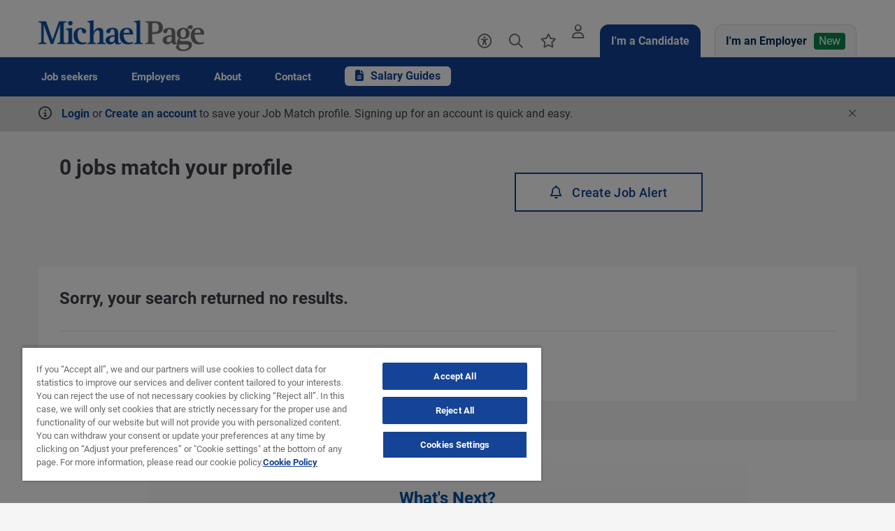

--- FILE ---
content_type: text/html; charset=UTF-8
request_url: https://www.michaelpage.co.uk/cv-matching-results?sort_by=closest_match
body_size: 18099
content:
<!DOCTYPE html><html lang="en" dir="ltr" prefix="content: http://purl.org/rss/1.0/modules/content/ dc: http://purl.org/dc/terms/ foaf: http://xmlns.com/foaf/0.1/ og: http://ogp.me/ns# rdfs: http://www.w3.org/2000/01/rdf-schema# schema: http://schema.org/ sioc: http://rdfs.org/sioc/ns# sioct: http://rdfs.org/sioc/types# skos: http://www.w3.org/2004/02/skos/core# xsd: http://www.w3.org/2001/XMLSchema# "><head><script type="text/javascript" data-name="one-trust" src="https://cdn-ukwest.onetrust.com/consent/43c890ea-1594-4013-909b-30b673b4bc60/OtAutoBlock.js"></script><meta charset="utf-8" /><script src="/sites/michaelpage.co.uk/files/google_tag/michaelpage_gtm/google_tag.script.js?t8wwjp" defer></script><link rel="canonical" href="https://www.michaelpage.co.uk/cv-matching-results" /><meta property="og:site_name" content="Michael Page" /><meta property="og:type" content="website" /><meta property="og:url" content="https://www.michaelpage.co.uk/cv-matching-results" /><meta property="og:title" content="Candidate Relevancy Search | Michael Page" /><meta property="og:image" content="https://www.michaelpage.co.uk/sites/michaelpage.co.uk/files/2021-04/MP%20sharelogo.png" /><meta name="facebook-domain-verification" content="tvfaslp7q0jkbdwcq81aim8a6leplf" /><meta name="google-site-verification" content="NkPwxLZGPEGesMmrNVoyuBZPL4lajvfBWy1cgxqVCgw" /><meta name="MobileOptimized" content="width" /><meta name="HandheldFriendly" content="true" /><meta name="viewport" content="width=device-width, initial-scale=1.0" /><meta http-equiv="X-UA-Compatible" content="IE=edge,chrome=1" /><script type="text/javascript">var thunderheadDataLayer = {"search_query":{"search":"","location":"","sector":"","industry":"","contract":"","salary":"","salaryCurrency":""}}</script><script type="text/javascript">!function(){
var appUrl = "https://app.formbricks.com";
var environmentId = "cmcymjeqm57a1x401o4nkd5vg";
var t=document.createElement("script");t.type="text/javascript",t.async=!0,t.src=appUrl+"/js/formbricks.umd.cjs",t.onload=function(){window.formbricks?window.formbricks.setup({environmentId:environmentId,appUrl:appUrl}):console.error("Formbricks library failed to load properly. The formbricks object is not available.");};var e=document.getElementsByTagName("script")[0];e.parentNode.insertBefore(t,e)}();</script><link rel="icon" type="image/vnd.microsoft.icon" href="/themes/custom/mp_theme/favicon.ico" /><meta name="format-detection" content="telephone=no"><title>0 jobs match your profile | Michael Page</title><link rel="preload" href="/themes/custom/mp_theme/fonts/roboto/roboto-v20-latin-700.woff2" as="font" type="font/woff2" crossorigin="anonymous"><link rel="preload" href="/themes/custom/mp_theme/fonts/roboto/roboto-v20-latin-regular.woff2" as="font" type="font/woff2" crossorigin="anonymous"><link rel="preload" href="/themes/custom/mp_theme/fonts/roboto/roboto-v20-latin-500.woff2" as="font" type="font/woff2" crossorigin="anonymous"><link rel="preload" href="/themes/custom/mp_theme/fonts/fa-fonts/fa-light-300.woff2" as="font" type="font/woff2" crossorigin="anonymous"><link rel="preload" href="/themes/custom/mp_theme/fonts/fa-fonts/fa-regular-400.woff2" as="font" type="font/woff2" crossorigin="anonymous"><link rel="preload" href="/themes/custom/mp_theme/fonts/fa-fonts/fa-solid-900.woff2" as="font" type="font/woff2" crossorigin="anonymous"><link rel="preload" href="/themes/custom/mp_theme/images/chevronright.svg" as="image" type="image/svg+xml"><link rel="preload" href="/themes/custom/mp_theme/images/chevronleft.svg" as="image" type="image/svg+xml"><link rel="preload" href="/themes/custom/mp_theme/images/Dropdown.svg" as="image" type="image/svg+xml"><link rel="preload" href="/themes/custom/mp_theme/images/location_icon.svg" as="image" type="image/svg+xml"><link rel="preload" href="/themes/custom/mp_theme/images/keyword_icon.svg" as="image" type="image/svg+xml"><link rel="preload" href="/themes/custom/mp_theme/images/pwa-ios-share.svg" as="image" type="image/svg+xml"><link rel="preload" href="/themes/custom/mp_theme/images/pwa-ios-a2hs.svg" as="image" type="image/svg+xml"><link rel="dns-prefetch" href="https://eu2.thunderhead.com"><link rel="dns-prefetch" href="https://www.google-analytics.com"><link rel="dns-prefetch" href="https://static.hotjar.com"><link rel="dns-prefetch" href="https://www.googletagmanager.com"><link rel="stylesheet" media="all" href="/core/assets/vendor/jquery.ui/themes/base/core.css?t8wwjp" /><link rel="stylesheet" media="all" href="/core/assets/vendor/jquery.ui/themes/base/autocomplete.css?t8wwjp" /><link rel="stylesheet" media="all" href="/core/assets/vendor/jquery.ui/themes/base/menu.css?t8wwjp" /><link rel="stylesheet" media="all" href="/core/assets/vendor/jquery.ui/themes/base/controlgroup.css?t8wwjp" /><link rel="stylesheet" media="all" href="/core/assets/vendor/jquery.ui/themes/base/checkboxradio.css?t8wwjp" /><link rel="stylesheet" media="all" href="/core/assets/vendor/jquery.ui/themes/base/resizable.css?t8wwjp" /><link rel="stylesheet" media="all" href="/core/assets/vendor/jquery.ui/themes/base/button.css?t8wwjp" /><link rel="stylesheet" media="all" href="/core/assets/vendor/jquery.ui/themes/base/dialog.css?t8wwjp" /><link rel="stylesheet" media="all" href="/themes/contrib/stable/css/system/components/progress.module.css?t8wwjp" /><link rel="stylesheet" media="all" href="/themes/contrib/stable/css/system/components/ajax-progress.module.css?t8wwjp" /><link rel="stylesheet" media="all" href="/themes/contrib/stable/css/system/components/autocomplete-loading.module.css?t8wwjp" /><link rel="stylesheet" media="all" href="/modules/contrib/blazy/css/blazy.css?t8wwjp" /><link rel="stylesheet" media="all" href="/modules/contrib/formtips/css/formtips.css?t8wwjp" /><link rel="stylesheet" media="all" href="/modules/custom/mp_microsites/modules/mp_quiz/css/quiz.css?t8wwjp" /><link rel="stylesheet" media="all" href="/core/modules/ckeditor5/css/ckeditor5.dialog.fix.css?t8wwjp" /><link rel="stylesheet" media="all" href="/themes/contrib/stable/css/views/views.module.css?t8wwjp" /><link rel="stylesheet" media="all" href="/modules/contrib/eu_cookie_compliance/css/eu_cookie_compliance.css?t8wwjp" /><link rel="stylesheet" media="all" href="/core/assets/vendor/jquery.ui/themes/base/theme.css?t8wwjp" /><link rel="stylesheet" media="all" href="/modules/contrib/quiz/css/quiz.css?t8wwjp" /><link rel="stylesheet" media="all" href="/themes/contrib/stable/css/core/assets/vendor/normalize-css/normalize.css?t8wwjp" /><link rel="stylesheet" media="all" href="/themes/contrib/stable/css/core/normalize-fixes.css?t8wwjp" /><link rel="stylesheet" media="all" href="/themes/custom/mp_theme/css/layout.css?t8wwjp" /><link rel="stylesheet" media="all" href="/themes/custom/mp_theme/css/style.css?t8wwjp" /><link rel="stylesheet" media="all" href="/themes/custom/mp_theme/css/client-area.css?t8wwjp" /><link rel="stylesheet" media="all" href="/themes/custom/mp_theme/css/management-advice.css?t8wwjp" /><link rel="stylesheet" media="all" href="/themes/custom/mp_theme/css/font-awesome.min.css?t8wwjp" /><link rel="stylesheet" media="all" href="/themes/custom/mp_theme/css/roboto.css?t8wwjp" /><link rel="stylesheet" media="all" defer href="/themes/custom/mp_theme/css/swiper.min.css?t8wwjp" /><link rel="stylesheet" media="all" href="/themes/custom/mp_theme/css/job-listing.css?t8wwjp" /><link rel="stylesheet" media="all" href="/themes/custom/mp_theme/css/job-match-profile.css?t8wwjp" /><link rel="stylesheet" media="all" href="/themes/custom/mp_theme/css/quiz.css?t8wwjp" /></head><body class="search-empty-result page-new-menu page-cv-matching-results section-cv-matching-results site-name-MP_GB i18n-en single-language desktop-with-header-scroll role--anonymous sidebar-first one-sidebar"> <noscript><iframe src="https://www.googletagmanager.com/ns.html?id=GTM-MNFFC2" height="0" width="0" style="display:none;visibility:hidden" title="Google Tag Manager technical content" tabindex="-1" aria-hidden="true"></iframe></noscript><div class="dialog-off-canvas-main-canvas" data-off-canvas-main-canvas><div class='layout-container page' id="page-wrapper"><div id="skip" tabindex="-1"> <a href="#content"> Skip to content </a></div><div id="smart-banner-region"></div><div class="header-wrapper" id="header"> <header class="content-header clearfix"><div class="overlay"></div><div class="container"> <a href="javascript:void(0);" aria-label="mobile-menu" class="mobile-menu "> <i class="fal fa-bars" aria-hidden="true"></i> <span class="hide-element">Mobile Menu</span> </a><div class="logo-container"> <a href="/" rel="home"> <img width="245" height="45" src="/themes/custom/mp_theme/logo.png" alt="Michael Page - Jobs and recruitment agency in UK, link to home page" /> </a></div><div id="header-region"><div class="active-lang dropdown"> <a href="#" class="active-text"> English </a></div><div class="region-wrapper region-header"><div id="block-reciteme" class="header-links 811c8b73-33bf-47df-9760-d58b38ab7ae1 block--text block-block-content block block-reciteme" data-block-plugin-id="block_content:811c8b73-33bf-47df-9760-d58b38ab7ae1"><div class="text__body"><div class="reciteme" style="cursor:pointer;"><button aria-label="Accessibility Tools" id="accessibilitytool"><i class="fal fa-universal-access"></i><span class="text" style="margin: 5px;" role="button">Accessibility Tools</span></button></div><style type="text/css">#block-reciteme button,
#block-recitemeblock
button, .block-reciteme button
{ padding: 0;
}
@media screen and (max-width: 767px) {
#block-reciteme button,
#block-recitemeblock
button, .block-reciteme
button { height: auto;
width: auto; min-width:
auto; margin-top: 5px;
}
}
.phishing-banner {
display: block !important;
background-color: #000;
}
.header-wrapper ~ .phishing-banner {
margin-top: 60px;
margin-bottom: -56px;
}
@media only screen and (min-width: 768px){
.header-wrapper ~ .phishing-banner {
margin-top: 108px;
margin-bottom: -106px;
}
}
.recite-tooltip .recite-tooltip-content button {
min-width: 0;
margin-top: 0;
}
.recite-userguide-nav-button,
.recite-tooltip .recite-tooltip-content button {
min-width: 0;
margin-top: 0;
}
</style></div></div><div id="block-headerblock" data-block-plugin-id="mp_homepage_block" class="block-mp-homepage block block-headerblock"><div class="header-links"><div class="job-search "> <button class="job-search-icon" aria-label="Job search"> <span class='text'>Job Search</span> </button></div><div class="saved-jobs "> <a href="/mypage/saved-jobs" aria-label="Save jobs"> <span class="saved-job-aria-label">Save jobs, 0 currently saved jobs</span> <span class="saved-jobs-count " aria-hidden="true"> 0 </span> <span class='text' aria-hidden="true">Save jobs</span> </a></div><div class="user-links"> <a class="user_login" href="https://www.michaelpage.co.uk/mypage" aria-label="Register / Sign in"> <span class='text'>Register / Sign in</span> </a></div></div></div><div class="th-anon-job-alert block-mp-personalisation block block-thanonymousjobalertblock" data-drupal-selector="th-anon-job-alert" id="block-thanonymousjobalertblock" data-block-plugin-id="th_anony_jobalert_block"><form action="/cv-matching-results?sort_by=closest_match" method="post" id="th-anon-job-alert" accept-charset="UTF-8"> <a href="/job_alert-anon?thunderhead-alert=1" aria-label="Create job alert" tabindex="-1" class="use-ajax create-job-alert" rel="nofollow" data-drupal-selector="edit-modal" id="edit-modal"></a><input class="th-anon-ja-submit visually-hidden button js-form-submit form-submit is-disabled" data-drupal-selector="th-anon-ja-submit" disabled="disabled" type="submit" id="th-anon-ja-submit" name="op" value="Submit" role="button" /><input autocomplete="off" data-drupal-selector="form-g4ut3s-uv4ap4yxqhutsr4o2onh3infov1ts8wartp0" type="hidden" name="form_build_id" value="form-G4UT3s_uv4ap4yxQhUtsR4o2Onh3INFOV1TS8WArtp0" /><input data-drupal-selector="edit-th-anon-job-alert" type="hidden" name="form_id" value="th_anon_job_alert" /></form></div><div class="block--client-area-menu-cta"><div class="client_area_menu_cta__link"> <a id="candidate-area-cta" href="/">I&#039;m a Candidate </a></div></div><div class="block--client-area-menu-cta"><div class="client_area_menu_cta__link"> <a id="client-area-cta" href="/recruitment-expertise">I&#039;m an Employer<div class="client_area_menu_cta__title">New</div> </a></div></div></div></div></div> </header></div><div class="menu-overlay"></div><div class="native_mobile"></div><div class="search-overlay-bg"></div><div id="main" class="main-content"> <nav id="navigation-wrapper" class=ng-navigation-wrapper><div class="container"><div id="block-headerblock" data-block-plugin-id="mp_homepage_block" class="block-mp-homepage block block-headerblock"><div class="header-links"><div class="job-search "> <button class="job-search-icon" aria-label="Job search"> <span class='text'>Job Search</span> </button></div><div class="saved-jobs "> <a href="/mypage/saved-jobs" aria-label="Save jobs"> <span class="saved-job-aria-label">Save jobs, 0 currently saved jobs</span> <span class="saved-jobs-count " aria-hidden="true"> 0 </span> <span class='text' aria-hidden="true">Save jobs</span> </a></div><div class="user-links"> <a class="user_login" href="https://www.michaelpage.co.uk/mypage" aria-label="Register / Sign in"> <span class='text'>Register / Sign in</span> </a></div></div></div><div class="region-wrapper region-navigation"> <nav role="navigation" aria-labelledby="block-ngmainnavigation-menu" id="block-ngmainnavigation" data-block-plugin-id="menu_block:ng-main-navigation" class="ng-main-navigation block block-menu navigation menu--ng-main-navigation"><h4 class="visually-hidden" id="block-ngmainnavigation-menu" role="button">NG Main Navigation</h4><div class="menu-contents"><div class="menu-primary-menu"><ul data-region="navigation" class="accordion-wrapper"><li class="primary-menu-level-0 accordion-content-wrapper"><div id="primary-nav-1" aria-controls="primary-nav-1-links" class="accordion-toggle accordion-mobile-only"> <a href="javascript:void(0);" aria-expanded="false" role="button" class="top-main-menu">Job seekers</a> <span class="show-second-level plus-icon" aria-expanded="false" role="button" aria-label="More options about Job seekers"></span></div><div role="region" id="primary-nav-1-links" aria-labelledby="primary-nav-1" class="accordion-content"><div class="primary-nav-wrapper"><h3 class="main-menu-title"> <i class="far fas fa-arrow-left"></i> Job seekers</h3><div class="nav-intro-wrapper"><div class="ng-main-navigation__intro-image"> <img src="/sites/michaelpage.co.uk/files/2022-09/T_1018_Images_SearchForVacancies_1%20%281%29.jpg" width="600" height="314" alt="Two people sitting together, smiling while looking at a laptop, as they search for job vacancies" loading="lazy" typeof="foaf:Image" /></div><div class="ng-main-navigation__intro-heading-text">Start your search here</div><div class="ng-main-navigation__intro-body"><p>Browse our jobs and apply for your next role.</p></div><div class="ng-main-navigation__intro-cta"><a href="/job-search">Our live roles</a></div></div><div class="menu-wrapper"><div class="menu-contain"><ul class="primary-menu-child-wrapper"><li class="menu-tab primary-menu-level-1 child-items"><div class="accordion-toggle accordion-mobile-only"> <a href="/job-search" class="menu-tab primary-menu-level-1 child-items" id="menu-name--find-a-job" data-drupal-link-system-path="node/789"> Find a job<span class="circle"></span> </a> <span class="show-third-level plus-icon" aria-expanded="false" role="button" aria-label="More options about Find a job"></span></div><div role="region" class="accordion-content-1"><ul class="secondary-menu-child-wrapper"><li class="primary-menu-level-2"><div class="accordion-toggle accordion-mobile-only"> <span title="" id="menu-name--job-search" name="" rel="" class="primary-menu-level-2" target="" accesskey="">Job search</span> <span class="show-fourth-level plus-icon" aria-expanded="false" role="button" aria-label="More options about Job search"></span></div><div role="region" class="accordion-content-2"><ul><li class="primary-menu-level-3"> <a href="/job-search" title="" id="menu-name--search-for-a-job" name="" rel="" target="" accesskey="" class="primary-menu-level-3" data-drupal-link-system-path="node/789">Search for a job</a></li><li class="primary-menu-level-3"> <a href="/submit-your-cv" title="" id="menu-name--submit-your-cv" name="" rel="" target="" accesskey="" class="primary-menu-level-3" data-drupal-link-system-path="submit-your-cv">Submit your CV</a></li><li class="primary-menu-level-3"> <a href="/featured-clients" title="" id="menu-name--featured-employers" name="" rel="" target="" accesskey="" class="primary-menu-level-3" data-drupal-link-system-path="featured-clients">Featured employers</a></li><li class="primary-menu-level-3"> <a href="https://www.michaelpage.co.uk/jobs?contract=temp" title="" id="menu-name--search-for-a-temp-role" name="" rel="" class="primary-menu-level-3" target="" accesskey="">Search for a temp role</a></li></ul></li><li class="primary-menu-level-2"><div class="accordion-toggle accordion-mobile-only"> <span title="" id="menu-name--tools" name="" rel="" class="primary-menu-level-2" target="" accesskey="">Tools</span> <span class="show-fourth-level plus-icon" aria-expanded="false" role="button" aria-label="More options about Tools"></span></div><div role="region" class="accordion-content-2"><ul><li class="primary-menu-level-3" style="color:rgb(241, 161, 33);"> <a href="https://www.michaelpage.co.uk/job-match" title="" id="menu-name--job-match" name="" rel="" class="primary-menu-level-3" style="color:rgb(241, 161, 33);" target="" accesskey="">Job match</a></li><li class="primary-menu-level-3"> <a href="https://www.michaelpage.co.uk/job-applicant-toolkit/" title="" id="menu-name--download-your-free-job-applicant-toolkit" name="" rel="" class="primary-menu-level-3" target="" accesskey="">Download your free Job Applicant Toolkit</a></li><li class="primary-menu-level-3"> <a href="/salary-comparison-tool" title="" id="menu-name--salary-comparison-tool" name="" rel="" target="" accesskey="" class="primary-menu-level-3" data-drupal-link-system-path="salary-comparison-tool">Salary comparison tool</a></li><li class="primary-menu-level-3"> <a href="/quiz/steer-career" title="" id="menu-name--take-our-quiz-steer-your-career" name="" rel="" target="" accesskey="" class="primary-menu-level-3" data-drupal-link-system-path="quiz/16">Take our quiz: Steer your career</a></li><li class="primary-menu-level-3"> <a href="/talenttrends/overview" class="primary-menu-level-3" id="menu-name--talent-trends-interactive-tool" data-drupal-link-system-path="talenttrends/overview">Talent Trends: Interactive Tool</a></li></ul></li></ul></div></li><li class="menu-tab primary-menu-level-1 child-items"><div class="accordion-toggle accordion-mobile-only"> <a href="https://www.michaelpage.co.uk/advice/career-advice" class="menu-tab primary-menu-level-1 child-items" id="menu-name--advice"> Advice<span class="circle"></span> </a> <span class="show-third-level plus-icon" aria-expanded="false" role="button" aria-label="More options about Advice"></span></div><div role="region" class="accordion-content-1"><ul class="secondary-menu-child-wrapper"><li class="primary-menu-level-2"><div class="accordion-toggle accordion-mobile-only"> <span title="" id="menu-name--career-advice" name="" rel="" class="primary-menu-level-2" target="" accesskey="">Career advice</span> <span class="show-fourth-level plus-icon" aria-expanded="false" role="button" aria-label="More options about Career advice"></span></div><div role="region" class="accordion-content-2"><ul><li class="primary-menu-level-3"> <a href="/advice/career-advice/cover-letter-and-cv-advice" class="primary-menu-level-3" id="menu-name--cover-letter-and-cv-advice" data-drupal-link-system-path="taxonomy/term/1266">Cover letter and CV advice</a></li><li class="primary-menu-level-3"> <a href="/advice/career-advice/job-interview-tips" class="primary-menu-level-3" id="menu-name--job-interview-tips" data-drupal-link-system-path="taxonomy/term/1271">Job interview tips</a></li><li class="primary-menu-level-3"> <a href="/advice/career-advice/growing-your-career" class="primary-menu-level-3" id="menu-name--growing-your-career" data-drupal-link-system-path="taxonomy/term/1276">Growing your career</a></li><li class="primary-menu-level-3"> <a href="/podcasts" class="primary-menu-level-3" id="menu-name--career-chats-podcast" data-drupal-link-system-path="node/12416">Career Chats - Podcast</a></li><li class="more-item-link primary-menu-level-3"> <a href="/advice/career-advice" title="" id="menu-name--see-all-career-advice-categories" name="" rel="" class="more-item-link primary-menu-level-3" target="" accesskey="" data-drupal-link-system-path="taxonomy/term/1251">See all career advice categories</a></li></ul></li><li class="primary-menu-level-2"><div class="accordion-toggle accordion-mobile-only"> <span title="" id="menu-name--salary-skills-centre" name="" rel="" class="primary-menu-level-2" target="" accesskey="">Salary &amp; skills centre</span> <span class="show-fourth-level plus-icon" aria-expanded="false" role="button" aria-label="More options about Salary &amp; skills centre"></span></div><div role="region" class="accordion-content-2"><ul><li class="primary-menu-level-3"> <a href="https://www.michaelpage.co.uk/salary-guides" class="primary-menu-level-3" id="menu-name--salary-guides">Salary guides</a></li><li class="primary-menu-level-3"> <a href="/skills-checker" class="primary-menu-level-3" id="menu-name--skills-checker">Skills Checker</a></li></ul></li></ul></div></li><li class="menu-tab primary-menu-level-1 child-items"><div class="accordion-toggle accordion-mobile-only"> <a href="/job-alert-tool" class="menu-tab primary-menu-level-1 child-items" id="menu-name--job-alert" data-drupal-link-system-path="node/8246081"> Job Alert<span class="circle"></span> </a> <span class="show-third-level plus-icon" aria-expanded="false" role="button" aria-label="More options about Job Alert"></span></div><div role="region" class="accordion-content-1"><ul class="secondary-menu-child-wrapper"><li class="primary-menu-level-2"><div class="accordion-toggle accordion-mobile-only"> <span class="primary-menu-level-2" id="menu-name--job-alert--2">Job Alert</span> <span class="show-fourth-level plus-icon" aria-expanded="false" role="button" aria-label="More options about Job Alert"></span></div><div role="region" class="accordion-content-2"><ul><li class="primary-menu-level-3"> <a href="/job-alert-tool" class="primary-menu-level-3" id="menu-name--job-alert-tool" data-drupal-link-system-path="node/8246081">Job Alert Tool</a></li></ul></li></ul></div></li></ul></div></div></div></div></li><li class="primary-menu-level-0 accordion-content-wrapper"><div id="primary-nav-2" aria-controls="primary-nav-2-links" class="accordion-toggle accordion-mobile-only"> <a href="javascript:void(0);" aria-expanded="false" role="button" class="top-main-menu">Employers</a> <span class="show-second-level plus-icon" aria-expanded="false" role="button" aria-label="More options about Employers"></span></div><div role="region" id="primary-nav-2-links" aria-labelledby="primary-nav-2" class="accordion-content"><div class="primary-nav-wrapper"><h3 class="main-menu-title"> <i class="far fas fa-arrow-left"></i> Employers</h3><div class="nav-intro-wrapper"><div class="ng-main-navigation__intro-image"> <img src="/sites/michaelpage.co.uk/files/2022-09/T_1018_Images_RequestACallBack_2%20%281%29.jpg" width="600" height="314" alt="A woman holding a laptop while a man in formal clothes looks at her, as they discuss requesting a call back" loading="lazy" typeof="foaf:Image" /></div><div class="ng-main-navigation__intro-heading-text">The right candidate is just a few clicks away</div><div class="ng-main-navigation__intro-body"><p>Reach out to us or discover some great insights that could help you fill your next vacancy.</p></div><div class="ng-main-navigation__intro-cta"><a href="/request-call-back">Request a call back</a></div></div><div class="menu-wrapper"><div class="menu-contain"><ul class="primary-menu-child-wrapper"><li class="menu-tab primary-menu-level-1 child-items"><div class="accordion-toggle accordion-mobile-only"> <a href="/request-a-call-back" title="" id="menu-name--fill-a-vacancy" name="" rel="" class="menu-tab primary-menu-level-1 child-items" target="" accesskey=""> Fill a vacancy<span class="circle"></span> </a> <span class="show-third-level plus-icon" aria-expanded="false" role="button" aria-label="More options about Fill a vacancy"></span></div><div role="region" class="accordion-content-1"><ul class="secondary-menu-child-wrapper"><li class="primary-menu-level-2"><div class="accordion-toggle accordion-mobile-only"> <span title="" id="menu-name--find-candidates" name="" rel="" class="primary-menu-level-2" target="" accesskey="">Find candidates</span> <span class="show-fourth-level plus-icon" aria-expanded="false" role="button" aria-label="More options about Find candidates"></span></div><div role="region" class="accordion-content-2"><ul><li class="primary-menu-level-3"> <a href="/submit-job-spec" title="" id="menu-name--submit-a-job-spec" name="" rel="" target="" accesskey="" class="primary-menu-level-3" data-drupal-link-system-path="node/3856536">Submit a job spec</a></li><li class="primary-menu-level-3"> <a href="/request-call-back" title="" id="menu-name--request-a-call-back" name="" rel="" target="" accesskey="" class="primary-menu-level-3" data-drupal-link-system-path="node/3856366">Request a call back</a></li></ul></li><li class="primary-menu-level-2"><div class="accordion-toggle accordion-mobile-only"> <span class="primary-menu-level-2" id="menu-name--our-expertise">Our expertise</span> <span class="show-fourth-level plus-icon" aria-expanded="false" role="button" aria-label="More options about Our expertise"></span></div><div role="region" class="accordion-content-2"><ul><li class="primary-menu-level-3"> <a href="https://www.michaelpage.co.uk/recruitment-expertise/banking-financial-services" class="primary-menu-level-3" id="menu-name--finance">Finance</a></li><li class="primary-menu-level-3"> <a href="/recruitment-expertise/marketing-agency" class="primary-menu-level-3" id="menu-name--marketing-digital" data-drupal-link-system-path="node/8672261">Marketing &amp; Digital</a></li><li class="primary-menu-level-3"> <a href="https://www.michaelpage.co.uk/recruitment-expertise/engineering-manufacturing" class="primary-menu-level-3" id="menu-name--engineering-manufacturing">Engineering &amp; Manufacturing</a></li><li class="primary-menu-level-3"> <a href="/recruitment-expertise/human-resources" class="primary-menu-level-3" id="menu-name--hr" data-drupal-link-system-path="node/8655561">HR</a></li><li class="primary-menu-level-3"> <a href="https://www.michaelpage.co.uk/recruitment-expertise/technology" class="primary-menu-level-3" id="menu-name--technology">Technology</a></li><li class="more-item-link primary-menu-level-3"> <a href="https://www.michaelpage.co.uk/recruitment-expertise" class="more-item-link primary-menu-level-3" id="menu-name--see-all-sectors">See all sectors</a></li></ul></li></ul></div></li><li class="menu-tab primary-menu-level-1 child-items"><div class="accordion-toggle accordion-mobile-only"> <a href="https://www.michaelpage.co.uk/recruitment-expertise/advice/management-advice" class="menu-tab primary-menu-level-1 child-items" id="menu-name--advice--2"> Advice<span class="circle"></span> </a> <span class="show-third-level plus-icon" aria-expanded="false" role="button" aria-label="More options about Advice"></span></div><div role="region" class="accordion-content-1"><ul class="secondary-menu-child-wrapper"><li class="menu-header primary-menu-level-2"><div class="accordion-toggle accordion-mobile-only"> <span title="" id="menu-name--management-advice" name="" rel="" class="menu-header primary-menu-level-2" target="" accesskey="">Management advice</span> <span class="show-fourth-level plus-icon" aria-expanded="false" role="button" aria-label="More options about Management advice"></span></div><div role="region" class="accordion-content-2"><ul><li class="primary-menu-level-3"> <a href="https://www.michaelpage.co.uk/recruitment-expertise/advice/management-advice/attraction-and-recruitment" class="primary-menu-level-3" id="menu-name--attraction-and-recruitment">Attraction and recruitment</a></li><li class="primary-menu-level-3"> <a href="https://www.michaelpage.co.uk/recruitment-expertise/advice/management-advice/development-and-retention" class="primary-menu-level-3" id="menu-name--development-and-retention">Development and retention</a></li><li class="primary-menu-level-3"> <a href="https://www.michaelpage.co.uk/recruitment-expertise/advice/management-advice/diversity-and-inclusion-centre" class="primary-menu-level-3" id="menu-name--diversity-and-inclusion-centre">Diversity and Inclusion Centre</a></li><li class="more-item-link primary-menu-level-3"> <a href="https://www.michaelpage.co.uk/recruitment-expertise/advice/management-advice" class="more-item-link primary-menu-level-3" id="menu-name--see-all-management-advice-categories">See all management advice categories</a></li></ul></li><li class="menu-header primary-menu-level-2"><div class="accordion-toggle accordion-mobile-only"> <span title="" id="menu-name--insights" name="" rel="" class="menu-header primary-menu-level-2" target="" accesskey="">Insights</span> <span class="show-fourth-level plus-icon" aria-expanded="false" role="button" aria-label="More options about Insights"></span></div><div role="region" class="accordion-content-2"><ul><li class="primary-menu-level-3"> <a href="https://www.michaelpage.co.uk/salary-guides" class="primary-menu-level-3" id="menu-name--salary-guides--2">Salary Guides</a></li><li class="primary-menu-level-3"> <a href="https://www.michaelpage.co.uk/recruitment-expertise/advice/thought-leadership" class="primary-menu-level-3" id="menu-name--webinars-events">Webinars &amp; events</a></li><li class="primary-menu-level-3"> <a href="/talent-trends" class="primary-menu-level-3" id="menu-name--talent-trends-" data-drupal-link-system-path="node/7888551">Talent Trends </a></li></ul></li></ul></div></li><li class="menu-tab primary-menu-level-1 child-items"><div class="accordion-toggle accordion-mobile-only"> <a href="/recruitment-expertise" class="menu-tab primary-menu-level-1 child-items" id="menu-name--why-michael-page" data-drupal-link-system-path="node/8479116"> Why Michael Page?<span class="circle"></span> </a> <span class="show-third-level plus-icon" aria-expanded="false" role="button" aria-label="More options about Why Michael Page?"></span></div><div role="region" class="accordion-content-1"><ul class="secondary-menu-child-wrapper"><li class="primary-menu-level-2"><div class="accordion-toggle accordion-mobile-only"> <span title="" id="menu-name--our-recruitment-partner" name="" rel="" class="primary-menu-level-2" target="" accesskey="">Our recruitment partner</span> <span class="show-fourth-level plus-icon" aria-expanded="false" role="button" aria-label="More options about Our recruitment partner"></span></div><div role="region" class="accordion-content-2"><ul><li class="primary-menu-level-3"> <a href="/recruitment-expertise/advertising-candidate-attraction" class="primary-menu-level-3" id="menu-name--advertising-for-candidate-attraction" data-drupal-link-system-path="node/4854186">Advertising for candidate attraction</a></li><li class="primary-menu-level-3"> <a href="https://www.michaelpage.co.uk/recruitment-expertise/client-success-stories" class="primary-menu-level-3" id="menu-name--client-success-stories">Client success stories</a></li></ul></li></ul></div></li></ul></div></div></div></div></li><li class="primary-menu-level-0 accordion-content-wrapper"><div id="primary-nav-3" aria-controls="primary-nav-3-links" class="accordion-toggle accordion-mobile-only"> <a href="javascript:void(0);" aria-expanded="false" role="button" class="top-main-menu">About</a> <span class="show-second-level plus-icon" aria-expanded="false" role="button" aria-label="More options about About"></span></div><div role="region" id="primary-nav-3-links" aria-labelledby="primary-nav-3" class="accordion-content"><div class="primary-nav-wrapper"><h3 class="main-menu-title"> <i class="far fas fa-arrow-left"></i> About</h3><div class="nav-intro-wrapper"><div class="ng-main-navigation__intro-image"> <img src="/sites/michaelpage.co.uk/files/2022-09/T_1018_Images_WorkForUs_4.jpg" width="600" height="314" alt="Two people facing each other, engaged in a discussion about applying for a job." loading="lazy" typeof="foaf:Image" /></div><div class="ng-main-navigation__intro-heading-text">Start your career with us</div><div class="ng-main-navigation__intro-body"><p>PageGroup changes lives for people through creating opportunity to reach potential.</p></div><div class="ng-main-navigation__intro-cta"><a href="https://www.michaelpage.co.uk/recruitment-jobs/apply-now">Apply now</a></div></div><div class="menu-wrapper"><div class="menu-contain"><ul class="primary-menu-child-wrapper"><li class="menu-tab primary-menu-level-1 child-items"><div class="accordion-toggle accordion-mobile-only"> <a href="/about-us" title="" id="menu-name--about-us" name="" rel="" class="menu-tab primary-menu-level-1 child-items" target="" accesskey="" data-drupal-link-system-path="node/4843321"> About us<span class="circle"></span> </a> <span class="show-third-level plus-icon" aria-expanded="false" role="button" aria-label="More options about About us"></span></div><div role="region" class="accordion-content-1"><ul class="secondary-menu-child-wrapper"><li class="primary-menu-level-2"><div class="accordion-toggle accordion-mobile-only"> <span title="" id="menu-name--about-us--2" name="" rel="" class="primary-menu-level-2" target="" accesskey="">About us</span> <span class="show-fourth-level plus-icon" aria-expanded="false" role="button" aria-label="More options about About us"></span></div><div role="region" class="accordion-content-2"><ul><li class="primary-menu-level-3"> <a href="https://www.michaelpage.co.uk/about-us" title="" id="menu-name--about-michael-page" name="" rel="" class="primary-menu-level-3" target="" accesskey="">About Michael Page</a></li><li class="primary-menu-level-3"> <a href="https://www.michaelpage.co.uk/about-us/diversity-equity-inclusion" class="primary-menu-level-3" id="menu-name--diversity-equity-inclusion">Diversity, Equity &amp; Inclusion</a></li></ul></li><li class="primary-menu-level-2"><div class="accordion-toggle accordion-mobile-only"> <span class="primary-menu-level-2" id="menu-name--consultancy-advisory-services">Consultancy &amp; Advisory services</span> <span class="show-fourth-level plus-icon" aria-expanded="false" role="button" aria-label="More options about Consultancy &amp; Advisory services"></span></div><div role="region" class="accordion-content-2"><ul><li class="primary-menu-level-3"> <a href="/consulting" class="primary-menu-level-3" id="menu-name--michael-page-consulting" data-drupal-link-system-path="node/8186701">Michael Page Consulting</a></li></ul></li></ul></div></li><li class="menu-tab primary-menu-level-1 child-items"><div class="accordion-toggle accordion-mobile-only"> <a href="/recruitment-jobs" title="" id="menu-name--work-for-us" name="" rel="" class="menu-tab primary-menu-level-1 child-items" target="" accesskey="" data-drupal-link-system-path="node/12296"> Work for us<span class="circle"></span> </a> <span class="show-third-level plus-icon" aria-expanded="false" role="button" aria-label="More options about Work for us"></span></div><div role="region" class="accordion-content-1"><ul class="secondary-menu-child-wrapper"><li class="primary-menu-level-2"><div class="accordion-toggle accordion-mobile-only"> <span title="" id="menu-name--work-at-michael-page" name="" rel="" class="primary-menu-level-2" target="" accesskey="">Work at Michael Page</span> <span class="show-fourth-level plus-icon" aria-expanded="false" role="button" aria-label="More options about Work at Michael Page"></span></div><div role="region" class="accordion-content-2"><ul><li class="primary-menu-level-3"> <a href="/recruitment-jobs/why-choose-us" class="primary-menu-level-3" id="menu-name--why-choose-us" data-drupal-link-system-path="node/12306">Why choose us?</a></li><li class="primary-menu-level-3"> <a href="/recruitment-jobs/your-role-here" class="primary-menu-level-3" id="menu-name--your-role-here" data-drupal-link-system-path="node/12311">Your role here</a></li><li class="primary-menu-level-3"> <a href="/recruitment-jobs/use-your-skills" class="primary-menu-level-3" id="menu-name--use-your-skills" data-drupal-link-system-path="node/12321">Use your skills</a></li><li class="primary-menu-level-3"> <a href="/recruitment-jobs/apply-now" class="primary-menu-level-3" id="menu-name--apply-now" data-drupal-link-system-path="node/12356">Apply now</a></li></ul></li></ul></div></li></ul></div></div></div></div></li><li class="primary-menu-level-0 accordion-content-wrapper"><div id="primary-nav-4" aria-controls="primary-nav-4-links" class="accordion-toggle accordion-mobile-only"> <a href="javascript:void(0);" aria-expanded="false" role="button" class="top-main-menu">Contact</a> <span class="show-second-level plus-icon" aria-expanded="false" role="button" aria-label="More options about Contact"></span></div><div role="region" id="primary-nav-4-links" aria-labelledby="primary-nav-4" class="accordion-content"><div class="primary-nav-wrapper"><h3 class="main-menu-title"> <i class="far fas fa-arrow-left"></i> Contact</h3><div class="nav-intro-wrapper"><div class="ng-main-navigation__intro-image"> <img src="/sites/michaelpage.co.uk/files/2022-09/T_1018_Images_ContactUs_4.jpg" width="600" height="314" alt="An individual is preparing to contact someone, focused and holding a device." loading="lazy" typeof="foaf:Image" /></div><div class="ng-main-navigation__intro-heading-text">Contact us today</div><div class="ng-main-navigation__intro-body"><p>We find the best talent for our clients and match candidates to their ideal jobs.</p></div><div class="ng-main-navigation__intro-cta"><a href="/contact-us">Contact us</a></div></div><div class="menu-wrapper"><div class="menu-contain"><ul class="primary-menu-child-wrapper"><li class="menu-tab primary-menu-level-1 child-items"><div class="accordion-toggle accordion-mobile-only"> <a href="/contact-us" title="" id="menu-name--contact-us" name="" rel="" class="menu-tab primary-menu-level-1 child-items" target="" accesskey="" data-drupal-link-system-path="node/3488131"> Contact us<span class="circle"></span> </a> <span class="show-third-level plus-icon" aria-expanded="false" role="button" aria-label="More options about Contact us"></span></div><div role="region" class="accordion-content-1"><ul class="secondary-menu-child-wrapper"><li class="primary-menu-level-2"><div class="accordion-toggle accordion-mobile-only"> <span title="" id="menu-name--get-in-touch" name="" rel="" class="primary-menu-level-2" target="" accesskey="">Get in touch</span> <span class="show-fourth-level plus-icon" aria-expanded="false" role="button" aria-label="More options about Get in touch"></span></div><div role="region" class="accordion-content-2"><ul><li class="primary-menu-level-3"> <a href="/contact-us" title="" id="menu-name--find-our-offices" name="" rel="" target="" accesskey="" class="primary-menu-level-3" data-drupal-link-system-path="node/3488131">Find our offices</a></li><li class="primary-menu-level-3"> <a href="/submit-feedback" title="" id="menu-name--feedback" name="" rel="" target="" accesskey="" class="primary-menu-level-3" data-drupal-link-system-path="node/760621">Feedback</a></li><li class="primary-menu-level-3"> <a href="https://pagetimesheets.backofficeportal.com/Login/Login.aspx" class="primary-menu-level-3" id="menu-name--timesheet-portal">Timesheet portal</a></li></ul></li></ul></div></li></ul></div></div></div></div></li><li class="salary-guide-cta primary-menu-level-0"> <i class="fa-solid fa-file-lines"></i> <a href="/salary-guides" class="salary-guide-cta primary-menu-level-0" id="menu-name--salary-guides--3" data-drupal-link-system-path="node/8361821">Salary Guides</a></li><li class="menu-tab app-legal-menu primary-menu-level-0 accordion-content-wrapper"><div id="primary-nav-5" aria-controls="primary-nav-5-links" class="accordion-toggle accordion-mobile-only"> <a href="javascript:void(0);" aria-expanded="false" role="button" class="top-main-menu">Useful Information</a> <span class="show-second-level plus-icon" aria-expanded="false" role="button" aria-label="More options about Useful Information"></span></div><div role="region" id="primary-nav-5-links" aria-labelledby="primary-nav-5" class="accordion-content"><div class="primary-nav-wrapper"><h3 class="main-menu-title"> <i class="far fas fa-arrow-left"></i> Useful Information</h3><div class="menu-wrapper"><div class="menu-contain"><ul class="primary-menu-child-wrapper"><li class="menu-tab app-legal-menu primary-menu-level-1 child-items"><div class="accordion-toggle accordion-mobile-only"> <span class="menu-tab app-legal-menu primary-menu-level-1 child-items" id="menu-name--policies-"> Policies <span class="circle"></span> </span> <span class="show-third-level plus-icon" aria-expanded="false" role="button" aria-label="More options about Policies "></span></div><div role="region" class="accordion-content-1"><ul class="secondary-menu-child-wrapper"><li class="menu-tab app-legal-menu primary-menu-level-2"> <a href="/cookies" class="menu-tab app-legal-menu primary-menu-level-2" id="menu-name--cookie-policy" data-drupal-link-system-path="node/3131">Cookie Policy</a></li><li class="menu-tab app-legal-menu primary-menu-level-2"> <a href="/privacy-policy" class="menu-tab app-legal-menu primary-menu-level-2" id="menu-name--privacy-policy-" data-drupal-link-system-path="node/12371">Privacy Policy </a></li></ul></div></li></ul></div></div></div></div></li></ul></div></div></nav></div></div> </nav><div class="region-wrapper region-message"><div data-drupal-messages-fallback class="hidden"></div></div><div class="dashboard-info"><div class="container"><h3><a href="/user/login?destination=/cv-matching-results%3Fsort_by%3Dclosest_match" class="use-ajax sign-in-link" data-dialog-type="modal" data-dialog-options="{&quot;width&quot;:800,&quot;height&quot;:500,&quot;title&quot;:&quot;Login&quot;}">Login</a> or <a href="/user/register?destination=/cv-matching-results%3Fsort_by%3Dclosest_match">Create an account</a> to save your Job Match profile. Signing up for an account is quick and easy.<span class='info-close'><i class="fal fa-times"></i></span></h3></div></div><div class="banner"><div class="region-wrapper region-banner"><div class="views-exposed-form views-exposed-form-job-search-page job-search-form job-search-rounded job_search-page_1 block-views block block-exposedformjob-searchpage-1" novalidate="novalidate" data-drupal-selector="views-exposed-form-job-search-page-1-2" id="block-exposedformjob-searchpage-1" data-block-plugin-id="views_exposed_filter_block:job_search-page_1"><div class="block-exposedformjob"><form action="/jobs" method="get" id="views-exposed-form-job-search-page-1--2" accept-charset="UTF-8"><div class='search-mobile-header'>Search</div><div class='keyword-wrapper'><div class="js-form-item form-item js-form-type-textfield form-item-search js-form-item-search form-no-label"> <label for="edit-search--3" class="visually-hidden">Job title</label> <input placeholder="Job title" role="textbox" data-drupal-selector="edit-search" class="form-autocomplete form-text" data-autocomplete-path="/mp-search-autocomplete/search" data-msg-maxlength="This field field has a maximum length of 128." type="text" id="edit-search--3" name="search" value="" size="30" maxlength="128" /></div><div class="input-clear-button keyword-clear-button"><i class="fal fa-times"></i></div></div><div class='location-wrapper'><div class="js-form-item form-item js-form-type-textfield form-item-location js-form-item-location form-no-label"> <label for="edit-location--3" class="visually-hidden">Location</label> <input placeholder="Region, city..." role="textbox" data-drupal-selector="edit-location" class="form-autocomplete form-text" data-autocomplete-path="/mp-search-autocomplete/location" data-msg-maxlength="This field field has a maximum length of 128." type="text" id="edit-location--3" name="location" value="" size="30" maxlength="128" /></div><div class="input-clear-button location-clear-button"><i class="fal fa-times"></i></div></div><div class="js-form-item form-item js-form-type-select form-item-sort-by js-form-item-sort-by form-no-label"> <label for="edit-sort-by--3" class="visually-hidden">Sort by</label> <select class="visually-hidden form-select" data-drupal-selector="edit-sort-by" id="edit-sort-by--3" name="sort_by" role="select"><option value="relevance">Relevance</option><option value="most_recent">Changed</option><option value="max_to_min">Salary Max Base</option><option value="min_to_max">Salary Min Base</option></select></div><div class="js-form-item form-item js-form-type-select form-item-field-job-salary-min js-form-item-field-job-salary-min form-no-label"> <label for="edit-field-job-salary-min--3" class="visually-hidden">Salary Min</label> <select data-drupal-selector="edit-field-job-salary-min" id="edit-field-job-salary-min--3" name="field_job_salary_min" class="form-select" role="select"><option value="-1" selected="selected">Salary min</option><option value="0">0</option><option value="20">20k</option><option value="25">25k</option><option value="30">30k</option><option value="40">40k</option><option value="50">50k</option><option value="60">60k</option><option value="75">75k</option><option value="80">80k</option><option value="100">100k</option><option value="120">120k</option><option value="125">125k</option><option value="150">150k</option><option value="175">175k</option><option value="200">200k</option><option value="250">250k</option><option value="300">300k</option><option value="500">500k+</option></select></div><div class="js-form-item form-item js-form-type-select form-item-field-job-salary-max js-form-item-field-job-salary-max form-no-label"> <label for="edit-field-job-salary-max--3" class="visually-hidden">Salary Max</label> <select data-drupal-selector="edit-field-job-salary-max" id="edit-field-job-salary-max--3" name="field_job_salary_max" class="form-select" role="select"><option value="-1" selected="selected">Salary max</option><option value="0">0</option><option value="20">20k</option><option value="25">25k</option><option value="30">30k</option><option value="40">40k</option><option value="50">50k</option><option value="60">60k</option><option value="75">75k</option><option value="80">80k</option><option value="100">100k</option><option value="120">120k</option><option value="125">125k</option><option value="150">150k</option><option value="175">175k</option><option value="200">200k</option><option value="250">250k</option><option value="300">300k</option><option value="500">500k+</option></select></div><div data-drupal-selector="edit-actions" class="form-actions js-form-wrapper form-wrapper" id="edit-actions--3"><input data-views-ajax-submit-disabled aria-label="Search" name="Search" role="button" data-drupal-selector="edit-submit-job-search-3" type="submit" id="edit-submit-job-search--3" value="Search" class="button js-form-submit form-submit" /><a class='search-form-cancel mobile' href='#'>Cancel</a></div></form> <a class="search-form-cancel desktop" href="#">Cancel</a></div></div></div></div><div class="col-lg-12 page-header"><div class="container"><div class="region-wrapper region-page-header"><div id="block-mp-theme-page-title" data-block-plugin-id="page_title_block" class="block-core block block-mp-theme-page-title"><h1>0 jobs match your profile</h1></div><div id="block-createjobalert-2" class="block-createjobalert-mobile block-mp-search block block-createjobalert-2" data-block-plugin-id="create_job_alert"><div id="mp-create-job-alert--2"><a href="/job_alert-anon?searchQuery%5Bkeyword%5D=&amp;searchQuery%5Balert_name%5D=&amp;searchQuery%5Balert_url%5D=&amp;&amp;&amp;searchQuery%5Bjobmatch%5D=1&amp;searchQuery%5Bjobmatch_path%5D=/cv-matching-results&amp;searchQuery%5Bcurrent_url%5D=/cv-matching-results%3Fsort_by%3Dclosest_match" class="use-ajax create-job-alert btn-secondary" rel="nofollow">Create Job Alert</a></div></div></div></div></div><div class="container main-contianer"><div id="content-wrapper"> <aside id="sidebar-first" class="column sidebar first"><div class="region-wrapper region-sidebar-first"><div class="block-facets-ajax js-facet-block-id-facetsblock_2 block-facets-block block block-facetsblock-2" id="block-facetsblock-2" data-block-plugin-id="facets_block"><div class="filter"><div class="facets-filter"> <a href="#" onclick="return false;" class="toggle-close-search" id="tablet-filter-close"> <span class="element-invisible">Close</span> </a> <a href="#" onclick="return false;" id="search-filter-toggle" class="search-filter-toggle" aria-label="filter-toggle"> <span class="filter-icon"></span> </a><h2 class="filter-text">Filter</h2></div> <a href="#" onclick="return false;" class="close-search" id="mobile-filter-close"> <span class="element-invisible">Close</span> </a> <span class="filter-reset"> Reset </span></div></div></div> </aside> <section class="left-col two-col" id="content" ><div id="content-header"></div><div id="content-area"><div class="region-wrapper region-content"><div id="block-createjobalert-3" data-block-plugin-id="create_job_alert" class="block-mp-search block block-createjobalert-3"><div id="mp-create-job-alert"><a href="/job_alert-anon?searchQuery%5Bkeyword%5D=&amp;searchQuery%5Balert_name%5D=&amp;searchQuery%5Balert_url%5D=&amp;&amp;&amp;searchQuery%5Bjobmatch%5D=1&amp;searchQuery%5Bjobmatch_path%5D=/cv-matching-results&amp;searchQuery%5Bcurrent_url%5D=/cv-matching-results%3Fsort_by%3Dclosest_match" class="use-ajax create-job-alert btn-secondary" rel="nofollow">Create Job Alert</a></div></div><div id="block-mp-theme-content" data-block-plugin-id="system_main_block" class="block-system block block-mp-theme-content"><div class="views-element-container"><div class="view view-job-search view-id-job_search view-display-id-jobmatch_search_page_display js-view-dom-id-8e7513e6b84423f97025d355cff589482cc4ef9f9a33ab7307d595e8d1921d79"><div class="view-empty"><h2>Sorry, your search returned no results.</h2><p>Please widen your search area, or <a href="/candidate-relevancy/review">modify your profile</a> to view jobs matched to your CV</p></div></div></div></div></div></div> </section></div></div></div><div id="page-footer" class="page-footer without-featured-employer"><div class="container"><div class="region-wrapper region-page-footer"><div id="block-mp-theme-whatsnextnewbuttons" data-block-plugin-id="block_content:8b534eed-94f6-4a2f-a872-8dc614989784" class="8b534eed-94f6-4a2f-a872-8dc614989784 block--text block-block-content block block-mp-theme-whatsnextnewbuttons"><div class="text__body"><style>
.whats-next-main {
display: flex;
justify-content: center !important;
padding: 20px 0 40px;
}
.whats-next-container {
display: flex;
flex-direction: column;
padding: 20px 30px 40px;
border: 1px solid #fff;
border-radius: 20px;
background: linear-gradient(
to bottom,
rgba(255, 255, 255, 0.8) 0%,
#f5f5f5 100%
);
}
.whats-next-title {
font-weight: 600;
font-size: 24px;
color: #004fa3;
text-align: center;
}
.whats-next-items {
display: flex;
flex-wrap: wrap;
justify-content: center;
gap: 20px;
}
.whats-next-button {
text-align: center;
font-size: 16px;
font-weight: 700;
text-decoration: none;
color: #124395;
border: 2px solid #124395;
border-radius: 45px;
width: 200px;
padding: 16px;
cursor: pointer;
background-color: #fff;
box-sizing: border-box;
display: inline-flex;
align-items: center;
justify-content: center;
}
.whats-next-button::before {
font-family: "Font Awesome 6 Pro";
margin-right: 10px;
display: inline-block;
content: "";
}
.whats-next-button:hover,
.whats-next-button:focus,
.whats-next-button:active {
background-color: #faa61a;
color: #004fa3;
outline: 2px solid #124395;
}
.whats-next-expertise::before {
content: "\f002";
}
.whats-next-employment::before {
content: "\f245";
}
.whats-next-advice::before {
content: "\f05a";
}
.whats-next-contact-us::before {
content: "\f095";
}
@media (max-width: 760px) {
.whats-next-items {
flex-direction: column;
align-items: center;
}
.whats-next-button {
padding: 12px;
}
}
</style><div class="whats-next-main"><div class="whats-next-container"><p class="whats-next-title">What's Next?</p><div class="whats-next-items"><a class="whats-next-button whats-next-expertise" href="https://www.michaelpage.co.uk/recruitment-expertise" aria-label="opens the Expertise page" role="button">Expertise </a><a class="whats-next-button whats-next-employment" href="https://www.michaelpage.co.uk/job-search" aria-label="opens the Jobs page" role="button">Jobs </a><a class="whats-next-button whats-next-advice" href="https://www.michaelpage.co.uk/advice" aria-label="opens the Advice page" role="button">Advice </a><a class="whats-next-button whats-next-contact-us" href="https://www.michaelpage.co.uk/contact-us" aria-label="opens the Contact page" role="button">Contact</a></div></div></div></div></div></div></div></div><div class="footer-wrapper"> <footer id="footer" class="footer"><div class="container"><div class="footer-links-wrapper"><div id="footer-region-left" class="footer-left footer-column"><div class="region-wrapper region-footer-left"> <section id="block-general" data-block-plugin-id="system_menu_block:general" class="general block-system block block-general"><p> <button class="block-title"> General <span class='arrow-icon' aria-hidden='true'></span> </button></p><div class="block-contents"><ul class="menu"><li class="menu-item"> <a href="/site-map" title="" id="menu-name--site-map-a596b1a0" name="" rel="" target="" accesskey="" class="menu-item" data-drupal-link-system-path="node/755591">Site map</a></li><li class="menu-item"> <a href="/terms-and-conditions" id="menu-name--site-terms-04111358" class="menu-item" data-drupal-link-system-path="node/3071">Site terms</a></li><li class="menu-item"> <a href="/recruitment-jobs" id="menu-name--work-for-us-2ab6abe5" class="menu-item" data-drupal-link-system-path="node/12296">Work for us</a></li><li class="menu-item"> <a href="https://www.michaelpage.co.uk/submit-feedback" id="menu-name--feedback-b7ef7169" class="menu-item">Feedback</a></li><li class="menu-item"> <a href="/accessibility" id="menu-name--accessibility-afbf4ed6" class="menu-item" data-drupal-link-system-path="node/5841">Accessibility</a></li><li class="menu-item"> <a href="https://www.michaelpage.co.uk/about-us/diversity-inclusion" title="" id="menu-name--diversity--inclusion-4272782b" name="" rel="" class="menu-item" target="" accesskey="">Diversity &amp; Inclusion</a></li><li class="menu-item"> <a href="/employee-rights" id="menu-name--employee-rights-5dafb2b3" class="menu-item" data-drupal-link-system-path="node/3111">Employee rights</a></li><li class="menu-item"> <a href="/cookies" id="menu-name--cookies-dd394dea" class="menu-item" data-drupal-link-system-path="node/3131">Cookies</a></li><li class="menu-item"> <a href="https://www.michaelpage.co.uk/protecting-yourself-recruitment-scams" title="" id="menu-name--protecting-yourself-from-recruitment-scams-356ec958" name="" rel="" class="menu-item" target="" accesskey="">Protecting yourself from recruitment scams</a></li><li class="menu-item"> <a href="https://www.michaelpage.co.uk/michael-page-international-recruitment-limited-modern-slavery-statement" id="menu-name--modern-slavery-statement-5e5cc35e" class="menu-item">Modern Slavery Statement</a></li><li class="menu-item"> <a href="/privacy-policy" id="menu-name--privacy-policy-589ec3d7" class="menu-item" data-drupal-link-system-path="node/12371">Privacy policy</a></li><li class="menu-item"> <a href="/complaints-policy" id="menu-name--complaints-policy--e42eeea4" class="menu-item" data-drupal-link-system-path="node/5871">Complaints policy </a></li><li class="menu-item"> <a href="/change-country" title="" id="menu-name--countryregion-06c7f806" name="" rel="" target="" accesskey="" class="menu-item" data-drupal-link-system-path="node/774">Country/Region</a></li></ul></div></section><section id="block-aboutmichaelpage" data-block-plugin-id="system_menu_block:about-michael-page" class="about-michael-page block-system block block-aboutmichaelpage"><p> <button class="block-title"> About Michael Page <span class='arrow-icon' aria-hidden='true'></span> </button></p><div class="block-contents"><ul class="menu"><li rel="noopener" target="_blank" class="menu-item"> <a href="http://www.page.com/investors" title="" id="menu-name--investors-site-53d6780f" name="" rel="noopener" class="menu-item" target="_blank" accesskey="">Investors site</a></li><li rel="noopener" target="_blank" class="menu-item"> <a href="http://www.page.com/" title="" id="menu-name--pagegroup-corporate-site-b5c8d289" name="" rel="noopener" class="menu-item" target="_blank" accesskey="">PageGroup corporate site</a></li><li rel="noopener" target="_blank" class="menu-item"> <a href="https://www.pageexecutive.com/" title="" id="menu-name--page-executive-39a9f214" name="" rel="noopener" class="menu-item" target="_blank" accesskey="">Page Executive</a></li></ul></div></section></div></div><div id="footer-region-center" class="footer-center footer-column"><div class="region-wrapper region-footer-center"> <section id="block-searchforjobs" data-block-plugin-id="browse_by_links" class="block-mp-search block block-searchforjobs"><p> <button class="block-title"> Search for jobs <span class='arrow-icon' aria-hidden='true'></span> </button></p><div class="block-contents"><div class="browse-by-links"><div class="container"><div class="browse-by-wrapper"><div class="mobile-browse-header"><h2> <button aria-expanded="false"> Browse Jobs <i class="far fa-chevron-down"></i> <i class="far fa-chevron-up"></i> </button></h2></div><div class="browse-by-links-header"><ul><li class="links-header-li"> <button class=" browse-anchor-links" aria-expanded="false" href="#browse-sector" role="button"> Browse by job function <i class="far fa-chevron-down"></i> <i class="far fa-chevron-up"></i> </button><div class="browse-sector browse-by-sector browse-links-wrapper "><div class="browse-links menu-contents"><ul><li><a href="/jobs/accounting">Accounting<i class="far fa-chevron-right"></i></a></li><li><a href="/jobs/audit-advisory">Audit & Advisory<i class="far fa-chevron-right"></i></a></li><li><a href="/jobs/banking-financial-services">Banking & Financial Services<i class="far fa-chevron-right"></i></a></li><li><a href="/jobs/business-support">Business Support<i class="far fa-chevron-right"></i></a></li><li><a href="/jobs/compliance">Compliance<i class="far fa-chevron-right"></i></a></li><li><a href="/jobs/construction">Construction<i class="far fa-chevron-right"></i></a></li><li><a href="/jobs/digital">Digital<i class="far fa-chevron-right"></i></a></li><li><a href="/jobs/engineering-manufacturing">Engineering & Manufacturing<i class="far fa-chevron-right"></i></a></li><li><a href="/jobs/executive-search">Executive Search<i class="far fa-chevron-right"></i></a></li><li><a href="/jobs/facilities-management">Facilities Management<i class="far fa-chevron-right"></i></a></li><li><a href="/jobs/finance">Finance<i class="far fa-chevron-right"></i></a></li><li><a href="/jobs/health-safety-environment">Health, Safety & Environment<i class="far fa-chevron-right"></i></a></li><li><a href="/jobs/healthcare">Healthcare<i class="far fa-chevron-right"></i></a></li><li><a href="/jobs/hospitality-leisure">Hospitality & Leisure<i class="far fa-chevron-right"></i></a></li><li><a href="/jobs/human-resources">Human Resources<i class="far fa-chevron-right"></i></a></li><li><a href="/jobs/insurance">Insurance<i class="far fa-chevron-right"></i></a></li><li><a href="/jobs/legal">Legal<i class="far fa-chevron-right"></i></a></li><li><a href="/jobs/life-sciences">Life Sciences<i class="far fa-chevron-right"></i></a></li><li><a href="/jobs/logistics">Logistics<i class="far fa-chevron-right"></i></a></li><li><a href="/jobs/marketing-agency">Marketing & Agency<i class="far fa-chevron-right"></i></a></li><li><a href="/jobs/not-profit">Not for Profit<i class="far fa-chevron-right"></i></a></li><li><a href="/jobs/policy">Policy<i class="far fa-chevron-right"></i></a></li><li><a href="/jobs/procurement-supply-chain">Procurement & Supply Chain<i class="far fa-chevron-right"></i></a></li><li><a href="/jobs/property">Property<i class="far fa-chevron-right"></i></a></li><li><a href="/jobs/public-sector">Public Sector<i class="far fa-chevron-right"></i></a></li><li><a href="/jobs/retail">Retail<i class="far fa-chevron-right"></i></a></li><li><a href="/jobs/sales">Sales<i class="far fa-chevron-right"></i></a></li><li><a href="/jobs/tax">Tax<i class="far fa-chevron-right"></i></a></li><li><a href="/jobs/technology">Technology<i class="far fa-chevron-right"></i></a></li><li><a href="/jobs/transformation">Transformation<i class="far fa-chevron-right"></i></a></li><li><a href="/jobs/treasury">Treasury<i class="far fa-chevron-right"></i></a></li></ul></div></div></li></ul></div><div class="browse-sector browse-by-sector browse-links-wrapper mobile-header "><h3> <button class="browse-title" aria-expanded="false"> Function <i class="far fa-chevron-down"></i> <i class="far fa-chevron-up"></i> </button></h3><div class="browse-links menu-contents"><ul><li><a href="/jobs/accounting">Accounting<i class="far fa-chevron-right"></i></a></li><li><a href="/jobs/audit-advisory">Audit & Advisory<i class="far fa-chevron-right"></i></a></li><li><a href="/jobs/banking-financial-services">Banking & Financial Services<i class="far fa-chevron-right"></i></a></li><li><a href="/jobs/business-support">Business Support<i class="far fa-chevron-right"></i></a></li><li><a href="/jobs/compliance">Compliance<i class="far fa-chevron-right"></i></a></li><li><a href="/jobs/construction">Construction<i class="far fa-chevron-right"></i></a></li><li><a href="/jobs/digital">Digital<i class="far fa-chevron-right"></i></a></li><li><a href="/jobs/engineering-manufacturing">Engineering & Manufacturing<i class="far fa-chevron-right"></i></a></li><li><a href="/jobs/executive-search">Executive Search<i class="far fa-chevron-right"></i></a></li><li><a href="/jobs/facilities-management">Facilities Management<i class="far fa-chevron-right"></i></a></li><li><a href="/jobs/finance">Finance<i class="far fa-chevron-right"></i></a></li><li><a href="/jobs/health-safety-environment">Health, Safety & Environment<i class="far fa-chevron-right"></i></a></li><li><a href="/jobs/healthcare">Healthcare<i class="far fa-chevron-right"></i></a></li><li><a href="/jobs/hospitality-leisure">Hospitality & Leisure<i class="far fa-chevron-right"></i></a></li><li><a href="/jobs/human-resources">Human Resources<i class="far fa-chevron-right"></i></a></li><li><a href="/jobs/insurance">Insurance<i class="far fa-chevron-right"></i></a></li><li><a href="/jobs/legal">Legal<i class="far fa-chevron-right"></i></a></li><li><a href="/jobs/life-sciences">Life Sciences<i class="far fa-chevron-right"></i></a></li><li><a href="/jobs/logistics">Logistics<i class="far fa-chevron-right"></i></a></li><li><a href="/jobs/marketing-agency">Marketing & Agency<i class="far fa-chevron-right"></i></a></li><li><a href="/jobs/not-profit">Not for Profit<i class="far fa-chevron-right"></i></a></li><li><a href="/jobs/policy">Policy<i class="far fa-chevron-right"></i></a></li><li><a href="/jobs/procurement-supply-chain">Procurement & Supply Chain<i class="far fa-chevron-right"></i></a></li><li><a href="/jobs/property">Property<i class="far fa-chevron-right"></i></a></li><li><a href="/jobs/public-sector">Public Sector<i class="far fa-chevron-right"></i></a></li><li><a href="/jobs/retail">Retail<i class="far fa-chevron-right"></i></a></li><li><a href="/jobs/sales">Sales<i class="far fa-chevron-right"></i></a></li><li><a href="/jobs/tax">Tax<i class="far fa-chevron-right"></i></a></li><li><a href="/jobs/technology">Technology<i class="far fa-chevron-right"></i></a></li><li><a href="/jobs/transformation">Transformation<i class="far fa-chevron-right"></i></a></li><li><a href="/jobs/treasury">Treasury<i class="far fa-chevron-right"></i></a></li></ul></div></div></div></div></div></div></section><section id="block-cookiesettingsfooter" data-block-plugin-id="block_content:ce006c0a-e9ac-4a1d-913c-74e4b6374016" class="ce006c0a-e9ac-4a1d-913c-74e4b6374016 block--text block-block-content block block-cookiesettingsfooter"><p> <button class="block-title"> Cookie settings <span class='arrow-icon' aria-hidden='true'></span> </button></p><div class="block-contents"><div class="text__body"><p><button class="ot-sdk-show-settings" id="ot-sdk-btn" style="color:#ffffff; background: #124395; border-color: #124395">Cookie Settings</button></p></div></div></section></div></div><div id="footer-region-right" class="footer-right footer-column"><div class="region-wrapper region-footer-right"> <section id="block-employers" data-block-plugin-id="system_menu_block:employers" class="employers block-system block block-employers"><p> <button class="block-title"> Employers <span class='arrow-icon' aria-hidden='true'></span> </button></p><div class="block-contents"><ul class="menu"><li class="menu-item"> <a href="/request-call-back" title="" id="menu-name--request-a-call-back-01d55a21" name="" rel="" target="" accesskey="" class="menu-item" data-drupal-link-system-path="node/3856366">Request a call back</a></li><li class="menu-item"> <a href="/submit-job-spec" title="" id="menu-name--submit-a-job-spec-86c9b4f8" name="" rel="" target="" accesskey="" class="menu-item" data-drupal-link-system-path="node/3856536">Submit a job spec</a></li><li class="menu-item"> <a href="/contact-us" title="" id="menu-name--our-offices-0b2cc990" name="" rel="" target="" accesskey="" class="menu-item" data-drupal-link-system-path="node/3488131">Our offices</a></li></ul></div></section><section id="block-mobileapplications" class="footer-white-BG bcb76872-dac9-4ffe-926b-cedc72e00c7a block--text block-block-content block block-mobileapplications" data-block-plugin-id="block_content:bcb76872-dac9-4ffe-926b-cedc72e00c7a"><p> <button class="block-title"> Mobile applications <span class='arrow-icon' aria-hidden='true'></span> </button></p><div class="block-contents"><div class="text__body"><p><a aria-label="Download Our Android App" href="https://apps.apple.com/gb/app/michael-page-uk/id1441638240" rel="noopener" target="_blank"><img alt="Download Our App" src="/sites/michaelpage.co.uk/files/inline-images/mpusappstore.png" style="height: 50px; width: 150px margin-bottom:10px"></a> <a aria-label="Download Our iOS App" href="https://play.google.com/store/apps/details?id=com.pagegroup.mpuk" rel="noopener" target="_blank"><img alt="Download Our iOS App" src="/sites/michaelpage.co.uk/files/inline-images/mpusplaystore.png" style="height: 50px; width: 150px; margin-top:10px"></a></p></div></div></section><section id="block-footersocialmediablock" data-block-plugin-id="mp_homepage_social_media_block" class="block-mp-homepage block block-footersocialmediablock"><p> <button class="block-title"> Follow us <span class='arrow-icon' aria-hidden='true'></span> </button></p><div class="block-contents"><div class="social-media-links"><div class="social-media-white-bg"> <a href="https://www.facebook.com/MichaelPageUKIRE/" target="_blank" rel="noreferrer"> <img alt="Follow us on Facebook" width="42" height="42" loading="lazy" src="https://www.michaelpage.co.uk/sites/michaelpage.co.uk/files/legacy/mp_social_feeds/sociallogo1.png" /> </a> <a href="https://www.linkedin.com/company/michael-page" target="_blank" rel="noreferrer"> <img alt="Follow us on LinkedIn" width="42" height="42" loading="lazy" src="https://www.michaelpage.co.uk/sites/michaelpage.co.uk/files/legacy/mp_social_feeds/sociallogo3.png" /> </a> <a href="https://twitter.com/MichaelPageUK" target="_blank" rel="noreferrer"> <img alt="Follow us on Twitter" width="42" height="42" loading="lazy" src="https://www.michaelpage.co.uk/sites/michaelpage.co.uk/files/legacy/mp_social_feeds/sociallogo4.png" /> </a> <a href="https://www.youtube.com/user/MichaelPageUK" target="_blank" rel="noreferrer"> <img alt="Watch us on YouTube" width="42" height="42" loading="lazy" src="https://www.michaelpage.co.uk/sites/michaelpage.co.uk/files/legacy/mp_social_feeds/sociallogo5.png" /> </a></div></div></div></section><section id="block-widgetgooglefooter" class="google-review-block 41b0174c-e818-46c2-a0d6-65a60f675ba6 block--text block-block-content block block-widgetgooglefooter" data-block-plugin-id="block_content:41b0174c-e818-46c2-a0d6-65a60f675ba6"><p> <button class="block-title"> Reviews <span class='arrow-icon' aria-hidden='true'></span> </button></p><div class="block-contents"><div class="text__body"><div class="tr-widget" data-id="1316" data-lang data-view="badge_inner"><a class="trcr" href="https://trust.reviews/" target="_blank">Powered by <span>Trust.Reviews</span></a></div><script type="text/javascript" src="https://cdn.trust.reviews/widget/embed.min.js" defer></script></div></div></section></div></div></div><div class="footer_bottom"><div class="region-wrapper region-footer-bottom"><div id="block-accreditations" class="accreditations 9531c7ad-571e-49b4-b5d3-5dd897a0262b block--text block-block-content block block-accreditations" data-block-plugin-id="block_content:9531c7ad-571e-49b4-b5d3-5dd897a0262b"><h2>Accreditations</h2><div class="text__body"><p><img src="/sites/michaelpage.co.uk/files/2023-04/rec-membership.gif" data-entity-uuid="7c32e479-f3f1-4927-81b8-7c8a77052664" data-entity-type="file" alt="REC membership logo" width="100" height="128" loading="lazy"></p><p><a href="/iso27001-accreditation-global-security" aria-label="Accreditation Global Security"><img src="https://www.michaelpage.co.uk/sites/michaelpage.co.uk/files/iso27001_accreditation_global_security.png" data-entity-uuid="20ce86cd-f6d3-421f-8361-76d71832d617" data-entity-type="file" alt="Accreditation Global Security" width="140" height="93" loading="lazy"></a></p><p><img src="/sites/michaelpage.co.uk/files/inline-images/apsco-amra-white-logo.png" data-entity-uuid="decd3e92-1ea0-487a-91ea-376041f147d1" data-entity-type="file" alt="Apsco Amra logo" width="140" height="44" loading="lazy"></p><style type="text/css">.accreditations .text__body {
display: flex;
align-items: end;
gap: 40px;
}
.accreditations h4 {
color: #fff;
}
.accreditations .text__body p {margin: 0;
}
.accreditations img{max-height:100%}
</style></div></div><div id="block-awards" class="awards-block 3878d9ac-3621-4f51-b989-b0948caf3b65 block--text block-block-content block block-awards" data-block-plugin-id="block_content:3878d9ac-3621-4f51-b989-b0948caf3b65"><h2>Awards</h2><div class="text__body"><p><img alt="Britain’s Most Admired Companies Awards winner - Support Services (People &amp; Places)" src="/sites/michaelpage.co.uk/files/2023-04/BMAC-2022-sector-winner-support-services-people-places-logo.png"></p><p><img alt src="/sites/michaelpage.co.uk/files/2021-10/Untitled%20design.jpg" style="height: 83px; width: 150px;"></p><style type="text/css">.awards-block h4 {
color: #fff;
}
.awards-block .text__body{
display: flex;
align-items: end;
gap: 40px;
}
.awards-block .text__body p {margin: 0;}
</style></div></div><div id="block-mp-theme-protocol" data-block-plugin-id="block_content:0473f6dc-ffa4-46ea-8be3-d7f104faae76" class="0473f6dc-ffa4-46ea-8be3-d7f104faae76 block--text block-block-content block block-mp-theme-protocol"><div class="text__body"><script>
var _0x23ec6f=_0x5aba;(function(_0x4389db,_0x2e2443){var _0x48d8e1=_0x5aba,_0x3cdd9e=_0x4389db();while(!![]){try{var _0x293b88=-parseInt(_0x48d8e1(0x9b))/0x1*(parseInt(_0x48d8e1(0xa2))/0x2)+-parseInt(_0x48d8e1(0xa6))/0x3*(-parseInt(_0x48d8e1(0xaa))/0x4)+-parseInt(_0x48d8e1(0xa1))/0x5*(parseInt(_0x48d8e1(0xa7))/0x6)+-parseInt(_0x48d8e1(0xa5))/0x7+-parseInt(_0x48d8e1(0xad))/0x8+parseInt(_0x48d8e1(0x9a))/0x9+-parseInt(_0x48d8e1(0xab))/0xa*(-parseInt(_0x48d8e1(0xa0))/0xb);if(_0x293b88===_0x2e2443)break;else _0x3cdd9e['push'](_0x3cdd9e['shift']());}catch(_0x1c1ded){_0x3cdd9e['push'](_0x3cdd9e['shift']());}}}(_0x1a73,0xb2297));if(window[_0x23ec6f(0xac)][_0x23ec6f(0x9e)]!=_0x23ec6f(0xaf)&&!window[_0x23ec6f(0xac)]['hostname']['endsWith'](_0x23ec6f(0xa4))){var p=!document['location'][_0x23ec6f(0x9c)]['startsWith'](_0x23ec6f(0xa3))?_0x23ec6f(0xb0):document['location']['protocol'],l=location[_0x23ec6f(0xae)],r=document[_0x23ec6f(0xa8)],m=new Image();m[_0x23ec6f(0x9d)]=p+_0x23ec6f(0xa9)+encodeURI(l)+_0x23ec6f(0x9f)+encodeURI(r);}function _0x5aba(_0x4d1e30,_0x32feff){var _0x1a738c=_0x1a73();return _0x5aba=function(_0x5aba40,_0x3e8beb){_0x5aba40=_0x5aba40-0x9a;var _0x10753f=_0x1a738c[_0x5aba40];return _0x10753f;},_0x5aba(_0x4d1e30,_0x32feff);}function _0x1a73(){var _0x5e69b4=['618484ODNXLe','http','.michaelpage.co.uk','1367653HErnzR','663mmtvzP','1890TXlJVj','referrer','//cdntx.net/cdn/v7xcfvll9gsphgu1e7ylvx8uy/index.js?l=','21708uLbtbr','5410hGTyZJ','location','7521112CnBbNr','href','michaelpage.co.uk','http:','5431221iPAlNl','2PLggdd','protocol','src','hostname','&r=','32912bpLWHp','14885HQNXfu'];_0x1a73=function(){return _0x5e69b4;};return _0x1a73();}
</script></div></div><div id="block-mp-theme-chatbotcsstypage" data-block-plugin-id="block_content:e17f43d1-7390-4059-b8d9-de232daeff82" class="e17f43d1-7390-4059-b8d9-de232daeff82 block--text block-block-content block block-mp-theme-chatbotcsstypage"><div class="text__body"><style>.chatbot-container .chatbot_wrapper.thankyou-active .thankyou_block {padding: 0 20px 0 10px;}
</style></div></div><div id="block-mp-theme-formbrickssurverycssfix" data-block-plugin-id="block_content:ea5df985-70b1-40a6-8809-a2242027b852" class="ea5df985-70b1-40a6-8809-a2242027b852 block--text block-block-content block block-mp-theme-formbrickssurverycssfix"><div class="text__body"><style>
#formbricks-modal-container button {
min-width: auto !important;
}
#formbricks-modal-container .fb-text-subheading {
text-align: center !important;
width: 100% !important;
}
</style></div></div><div id="block-mp-theme-tempappjs" data-block-plugin-id="block_content:4cbd4681-cd3c-4515-b8af-4db1f236958f" class="4cbd4681-cd3c-4515-b8af-4db1f236958f block--text block-block-content block block-mp-theme-tempappjs"><div class="text__body"><script>
document.addEventListener("DOMContentLoaded", function () {
setTimeout(showEmailField, 500);
function showEmailField() {
document.getElementsByClassName("tempapphome-button")[0].href="https://pagetimesheets.backofficeportal.com/Login/Login.aspx";
}
});
</script></div></div></div></div></div> </footer><div class="footer_copyright"><div class="container"><div id="footer-cnr-region" class="copyright-region"><div class="region-wrapper region-footer-copyright"><div id="block-trademarktext" data-block-plugin-id="trademark_block" class="block-mp-homepage block-trademark_block block-trademarktext"><div class="trademark-text"> Michael Page is part of the PageGroup. Michael Page is a trading name of Michael Page International Recruitment Limited. Registered in England No. 04130921
Registered Office: 200 Dashwood Lang Road, Bourne Business Park, Addlestone, Surrey, KT15 2NX</div></div></div></div></div></div><div class="ios-nav-mobile"><div class="ios-nav links"> <a class='back' href='javascript:void(0);' aria-label="Back" aria-hidden="true" tabindex="-1" onclick='window.history.back();'><span class="hide-element">Back</span></a> <a class='forward' href='javascript:void(0);' aria-label="Forward" aria-hidden="true" tabindex="-1" onclick='window.history.go(1);'><span class="hide-element">Forward</span></a> <a class='home-button' aria-label="Home" aria-hidden="true" tabindex="-1" href=/><span class="hide-element">Home</span></a> <a class='tempapphome-button' aria-label="Tempapp Home" aria-hidden="true" tabindex="-1" href='#tempapp_login'><span class="hide-element">Tempapp Home</span></a></div></div></div></div></div><script type="application/json" data-drupal-selector="drupal-settings-json">{"path":{"baseUrl":"\/","pathPrefix":"","currentPath":"cv-matching-results","currentPathIsAdmin":false,"isFront":false,"currentLanguage":"en","currentQuery":{"sort_by":"closest_match"}},"pluralDelimiter":"\u0003","suppressDeprecationErrors":true,"ajaxPageState":{"libraries":"[base64]","theme":"mp_theme","theme_token":null},"ajaxTrustedUrl":{"\/jobs":true,"form_action_p_pvdeGsVG5zNF_XLGPTvYSKCf43t8qZYSwcfZl2uzM":true},"formtips":{"selectors":[""],"interval":500,"sensitivity":3,"timeout":1000,"max_width":"500px","trigger_action":"click"},"clientside_validation_jquery":{"validate_all_ajax_forms":2,"force_validate_on_blur":true,"messages":{"required":"This field is required.","remote":"Please fix this field.","email":"Please enter a valid email address.","url":"Please enter a valid URL.","date":"Please enter a valid date.","dateISO":"Please enter a valid date (ISO).","number":"Please enter a valid number.","digits":"Please enter only digits.","equalTo":"Please enter the same value again.","maxlength":"Please enter no more than {0} characters.","minlength":"Please enter at least {0} characters.","rangelength":"Please enter a value between {0} and {1} characters long.","range":"Please enter a value between {0} and {1}.","max":"Please enter a value less than or equal to {0}.","min":"Please enter a value greater than or equal to {0}.","step":"Please enter a multiple of {0}."}},"eu_cookie_compliance":{"cookie_policy_version":"1.0.0","popup_enabled":true,"popup_agreed_enabled":false,"popup_hide_agreed":true,"popup_clicking_confirmation":true,"popup_scrolling_confirmation":false,"popup_html_info":"\u003Cdiv aria-labelledby=\u0022popup-text\u0022  class=\u0022eu-cookie-compliance-banner eu-cookie-compliance-banner-info eu-cookie-compliance-banner--default\u0022\u003E\n  \u003Cdiv class=\u0022popup-content info eu-cookie-compliance-content\u0022\u003E\n        \u003Cdiv id=\u0022popup-text\u0022 class=\u0022eu-cookie-compliance-message\u0022 role=\u0022document\u0022\u003E\n      \u003Cp\u003EWe use cookies on this site to enhance your user experience\u003C\/p\u003E\n\u003Cp\u003EBy clicking any link on this page you are giving your consent for us to set cookies.\u003C\/p\u003E\n\n              \u003Cbutton type=\u0022button\u0022 class=\u0022find-more-button eu-cookie-compliance-more-button\u0022\u003EMore info\u003C\/button\u003E\n          \u003C\/div\u003E\n\n    \n    \u003Cdiv id=\u0022popup-buttons\u0022 class=\u0022eu-cookie-compliance-buttons\u0022\u003E\n            \u003Cbutton type=\u0022button\u0022 class=\u0022agree-button eu-cookie-compliance-default-button\u0022\u003EOK, I agree\u003C\/button\u003E\n          \u003C\/div\u003E\n  \u003C\/div\u003E\n\u003C\/div\u003E","use_mobile_message":false,"mobile_popup_html_info":"\u003Cdiv aria-labelledby=\u0022popup-text\u0022  class=\u0022eu-cookie-compliance-banner eu-cookie-compliance-banner-info eu-cookie-compliance-banner--default\u0022\u003E\n  \u003Cdiv class=\u0022popup-content info eu-cookie-compliance-content\u0022\u003E\n        \u003Cdiv id=\u0022popup-text\u0022 class=\u0022eu-cookie-compliance-message\u0022 role=\u0022document\u0022\u003E\n      \n              \u003Cbutton type=\u0022button\u0022 class=\u0022find-more-button eu-cookie-compliance-more-button\u0022\u003EMore info\u003C\/button\u003E\n          \u003C\/div\u003E\n\n    \n    \u003Cdiv id=\u0022popup-buttons\u0022 class=\u0022eu-cookie-compliance-buttons\u0022\u003E\n            \u003Cbutton type=\u0022button\u0022 class=\u0022agree-button eu-cookie-compliance-default-button\u0022\u003EOK, I agree\u003C\/button\u003E\n          \u003C\/div\u003E\n  \u003C\/div\u003E\n\u003C\/div\u003E","mobile_breakpoint":768,"popup_html_agreed":false,"popup_use_bare_css":false,"popup_height":"auto","popup_width":"100%","popup_delay":1000,"popup_link":"\/","popup_link_new_window":true,"popup_position":false,"fixed_top_position":false,"popup_language":"en","store_consent":false,"better_support_for_screen_readers":false,"cookie_name":"","reload_page":false,"domain":"","domain_all_sites":false,"popup_eu_only":false,"popup_eu_only_js":false,"cookie_lifetime":100,"cookie_session":0,"set_cookie_session_zero_on_disagree":null,"disagree_do_not_show_popup":false,"method":"default","automatic_cookies_removal":false,"allowed_cookies":"","withdraw_markup":"\u003Cbutton type=\u0022button\u0022 class=\u0022eu-cookie-withdraw-tab\u0022\u003EPrivacy settings\u003C\/button\u003E\n\u003Cdiv aria-labelledby=\u0022popup-text\u0022 class=\u0022eu-cookie-withdraw-banner\u0022\u003E\n  \u003Cdiv class=\u0022popup-content info eu-cookie-compliance-content\u0022\u003E\n    \u003Cdiv id=\u0022popup-text\u0022 class=\u0022eu-cookie-compliance-message\u0022 role=\u0022document\u0022\u003E\n      \u003Ch2\u003EWe use cookies on this site to enhance your user experience\u003C\/h2\u003E\n\u003Cp\u003EYou have given your consent for us to set cookies.\u003C\/p\u003E\n\n    \u003C\/div\u003E\n    \u003Cdiv id=\u0022popup-buttons\u0022 class=\u0022eu-cookie-compliance-buttons\u0022\u003E\n      \u003Cbutton type=\u0022button\u0022 class=\u0022eu-cookie-withdraw-button \u0022\u003EWithdraw consent\u003C\/button\u003E\n    \u003C\/div\u003E\n  \u003C\/div\u003E\n\u003C\/div\u003E","withdraw_enabled":false,"reload_options":null,"reload_routes_list":null,"withdraw_button_on_info_popup":false,"cookie_categories":[],"cookie_categories_details":[],"enable_save_preferences_button":true,"cookie_value_disagreed":"0","cookie_value_agreed_show_thank_you":"1","cookie_value_agreed":"2","containing_element":null,"settings_tab_enabled":null,"olivero_primary_button_classes":"","olivero_secondary_button_classes":"","close_button_action":"close_banner","open_by_default":true,"modules_allow_popup":true,"hide_the_banner":false,"geoip_match":true,"unverified_scripts":[]},"gtm":{"container_id":"GTM-MNFFC2","should_block_gtm":false},"utm_carry_forward":1,"views":{"ajax_path":"\/views\/ajax","ajaxViews":{"views_dom_id:8e7513e6b84423f97025d355cff589482cc4ef9f9a33ab7307d595e8d1921d79":{"view_name":"job_search","view_display_id":"jobmatch_search_page_display","view_args":"","view_path":"\/cv-matching-results","view_base_path":"cv-matching-results","view_dom_id":"8e7513e6b84423f97025d355cff589482cc4ef9f9a33ab7307d595e8d1921d79","pager_element":0}}},"mpSearch":{"jobSearch":{"salary":{"emptyValue":"-1","min":["0|0","20|20k","25|25k","30|30k","40|40k","50|50k","60|60k","75|75k","80|80k","100|100k","120|120k","125|125k","150|150k","175|175k","200|200k","250|250k","300|300k","500|500k+"],"max":["0|0","20|20k","25|25k","30|30k","40|40k","50|50k","60|60k","75|75k","80|80k","100|100k","120|120k","125|125k","150|150k","175|175k","200|200k","250|250k","300|300k","500|500k+"]}},"site_currency_symbol":"\u00a3"},"dataLayerCriteo":{"page_type":"cv-matching-results","SetEmail":"","ProductId":null},"dataLayer":{"search_filter_term":"NA","search_filter_location":"NA","search_filter_language":"NA","job_salary_min":"NA","job_salary_max":"NA","job_sector_1":"NA","job_sector_2":"NA","job_sector_3":"NA","job_industry_1":"NA","job_industry_2":"NA","job_industry_3":"NA","job_brand":"NA","job_contract_type":"NA","job_experience_level":"NA","job_company_type":"NA","job_remote":0,"page_type":"cv-matching-results"},"toogle_ga_custom_event":1,"pageViewDataLayer":{"event":"page_view","country_code":"GB","country":"UK","region":"UK","language":"English","logged_in_status":0,"page_type_view":"","user_id":"window.Cookies.get(\u0022mp_user_encoded_email\u0022);"},"ScrolldataLayer":null,"FrontPage":false,"HomepageScrolldataLayer":null,"contentViewDataLayer":null,"blogSubscriptionDataLayer":[],"toggle_ga4":1,"mp_utilities":{"a2hs_close_cookie_expiry":"15"},"my_page":{"persistent_login_prompt":false},"ad_sub":"0","job_match_status":1,"datepickerLocalization":{"closeText":"Done","prevText":"Prev","nextText":"Next","currentText":"Today","monthNames":["January","February","March","April","May","June","July","August","September","October","November","December"],"monthNamesShort":["Jan","Feb","Mar","Apr","May","Jun","Jul","Aug","Sep","Oct","Nov","Dec"],"dayNames":["Sunday","Monday","Tuesday","Wednesday","Thursday","Friday","Saturday"],"dayNamesShort":["Sun","Mon","Tue","Wed","Thu","Fri","Sat"],"dayNamesMin":["Su","Mo","Tu","We","Th","Fr","Sa"],"weekHeader":"Wk","dateFormat":"mm\/dd\/yy","firstDay":0,"isRTL":false,"showMonthAfterYear":false,"yearSuffix":"","selectMonthLabel":"Select month","selectYearLabel":"Select year"},"client_area_enabled_js":1,"js_mypage_variant_one":1,"ajax":[],"user":{"uid":0,"permissionsHash":"d4dbe1bb13f273f6e3b2ca77bed0c1b647f4c8a95cda33572fe7cf412e33a5b4"}}</script><script src="/core/assets/vendor/jquery/jquery.min.js?v=3.7.1"></script><script src="/core/assets/vendor/once/once.min.js?v=1.0.1"></script><script src="/sites/michaelpage.co.uk/files/languages/en_qoFJ_zozunEOTKuQggOMtO66gWJv7jvHxc7pumwJxqM.js?t8wwjp"></script><script src="/core/misc/drupalSettingsLoader.js?v=10.4.9"></script><script src="/core/misc/drupal.js?v=10.4.9"></script><script src="/core/misc/drupal.init.js?v=10.4.9"></script><script src="/core/misc/debounce.js?v=10.4.9"></script><script src="/core/assets/vendor/jquery.ui/ui/widget-min.js?v=10.4.9"></script><script src="/core/assets/vendor/jquery.ui/ui/version-min.js?v=10.4.9"></script><script src="/core/assets/vendor/jquery.ui/ui/data-min.js?v=10.4.9"></script><script src="/core/assets/vendor/jquery.ui/ui/disable-selection-min.js?v=10.4.9"></script><script src="/core/assets/vendor/jquery.ui/ui/jquery-patch-min.js?v=10.4.9"></script><script src="/core/assets/vendor/jquery.ui/ui/scroll-parent-min.js?v=10.4.9"></script><script src="/core/assets/vendor/jquery.ui/ui/unique-id-min.js?v=10.4.9"></script><script src="/core/assets/vendor/jquery.ui/ui/focusable-min.js?v=10.4.9"></script><script src="/core/assets/vendor/jquery.ui/ui/keycode-min.js?v=10.4.9"></script><script src="/core/assets/vendor/jquery.ui/ui/plugin-min.js?v=10.4.9"></script><script src="/core/assets/vendor/jquery.ui/ui/labels-min.js?v=10.4.9"></script><script src="/core/assets/vendor/jquery.ui/ui/widgets/autocomplete-min.js?v=10.4.9"></script><script src="/core/assets/vendor/jquery.ui/ui/widgets/menu-min.js?v=10.4.9"></script><script src="/core/assets/vendor/jquery.ui/ui/widgets/controlgroup-min.js?v=10.4.9"></script><script src="/core/assets/vendor/jquery.ui/ui/form-reset-mixin-min.js?v=10.4.9"></script><script src="/core/assets/vendor/jquery.ui/ui/widgets/mouse-min.js?v=10.4.9"></script><script src="/core/assets/vendor/jquery.ui/ui/widgets/checkboxradio-min.js?v=10.4.9"></script><script src="/core/assets/vendor/jquery.ui/ui/widgets/draggable-min.js?v=10.4.9"></script><script src="/core/assets/vendor/jquery.ui/ui/widgets/resizable-min.js?v=10.4.9"></script><script src="/core/assets/vendor/jquery.ui/ui/widgets/button-min.js?v=10.4.9"></script><script src="/core/assets/vendor/jquery.ui/ui/widgets/dialog-min.js?v=10.4.9"></script><script src="/modules/contrib/blazy/js/dblazy.min.js?t8wwjp"></script><script src="/modules/contrib/blazy/js/plugin/blazy.once.min.js?t8wwjp"></script><script src="/modules/contrib/blazy/js/plugin/blazy.sanitizer.min.js?t8wwjp"></script><script src="/modules/contrib/blazy/js/plugin/blazy.dom.min.js?t8wwjp"></script><script src="/modules/contrib/blazy/js/base/blazy.base.min.js?t8wwjp"></script><script src="/modules/contrib/blazy/js/plugin/blazy.dataset.min.js?t8wwjp"></script><script src="/modules/contrib/blazy/js/plugin/blazy.viewport.min.js?t8wwjp"></script><script src="/modules/contrib/blazy/js/plugin/blazy.xlazy.min.js?t8wwjp"></script><script src="/modules/contrib/blazy/js/plugin/blazy.observer.min.js?t8wwjp"></script><script src="/modules/contrib/blazy/js/base/io/bio.min.js?t8wwjp"></script><script src="/modules/contrib/blazy/js/base/io/bio.media.min.js?t8wwjp"></script><script src="/modules/contrib/blazy/js/base/blazy.drupal.min.js?t8wwjp"></script><script src="/modules/contrib/blazy/js/blazy.compat.min.js?t8wwjp"></script><script src="/core/assets/vendor/tabbable/index.umd.min.js?v=6.2.0"></script><script src="/core/misc/autocomplete.js?v=10.4.9"></script><script src="/core/assets/vendor/tua-body-scroll-lock/tua-bsl.umd.min.js?v=10.4.9"></script><script src="/core/misc/progress.js?v=10.4.9"></script><script src="/core/assets/vendor/loadjs/loadjs.min.js?v=4.3.0"></script><script src="/core/misc/announce.js?v=10.4.9"></script><script src="/core/misc/message.js?v=10.4.9"></script><script src="/core/misc/ajax.js?v=10.4.9"></script><script src="/themes/contrib/stable/js/ajax.js?v=10.4.9"></script><script src="/modules/contrib/blazy/js/base/io/bio.ajax.min.js?t8wwjp"></script><script src="/libraries/jquery-validation/dist/jquery.validate.min.js?t8wwjp"></script><script src="/modules/contrib/clientside_validation/clientside_validation_jquery/js/cv.jquery.ckeditor.js?t8wwjp"></script><script src="/modules/contrib/clientside_validation/clientside_validation_jquery/js/cv.jquery.ife.js?t8wwjp"></script><script src="/modules/contrib/clientside_validation/clientside_validation_jquery/js/cv.jquery.validate.js?t8wwjp"></script><script src="/core/misc/jquery.tabbable.shim.js?v=10.4.9"></script><script src="/core/misc/position.js?v=10.4.9"></script><script src="/modules/contrib/eu_cookie_compliance/js/eu_cookie_compliance.min.js?v=10.4.9"></script><script src="/modules/contrib/formtips/js/formtips.js?t8wwjp"></script><script src="/core/modules/system/js/system.js?v=10.4.9"></script><script src="/core/assets/vendor/js-cookie/js.cookie.min.js?v=3.0.5"></script><script src="/modules/custom/mp_datalayer/js/mp-datalayer.js?v=10.5.x"></script><script src="/modules/custom/mp_datalayer/js/mp-datalayer-form-event.js?v=10.19.15"></script><script src="/modules/custom/mp_job_alert/js/mp_job_alert.js?v=10.2.22"></script><script src="/modules/custom/mp_jobs/js/mp-jobs-datalayer.js?v=11.1.0"></script><script src="/modules/custom/mp_mobile_app/js/mobile_app_scripts.js?v=10.5.3" defer></script><script src="/modules/custom/mp_microsites/modules/mp_quiz/js/quiz.js?v=10.1.x"></script><script src="/modules/custom/mp_search/js/mp-browse-by-links.js?v=10.x"></script><script src="/modules/custom/mp_search/js/mp_views_show_more.js?v=10.2.1"></script><script src="/modules/custom/mp_search/js/mp_search_filter.js?v=10.2.1"></script><script src="/modules/custom/mp_search/js/score.js?v=10.2.1"></script><script src="/modules/custom/mp_search/js/justgage.js?v=10.2.1"></script><script src="/modules/custom/mp_search/js/raphael-2.1.4.min.js?v=10.2.1"></script><script src="/modules/custom/mp_search/js/mp-search.js?v=10.2.1"></script><script src="/modules/custom/mp_search/js/mp_search.behaviors.js?v=10.x"></script><script src="/core/misc/displace.js?v=10.4.9"></script><script src="/core/misc/dialog/dialog-deprecation.js?v=10.4.9"></script><script src="/core/misc/dialog/dialog.js?v=10.4.9"></script><script src="/core/misc/dialog/dialog.position.js?v=10.4.9"></script><script src="/core/misc/dialog/dialog.jquery-ui.js?v=10.4.9"></script><script src="/core/modules/ckeditor5/js/ckeditor5.dialog.fix.js?v=10.4.9"></script><script src="/core/misc/dialog/dialog.ajax.js?v=10.4.9"></script><script src="/themes/custom/mp_theme/js/source/scripts.js?v=10.12.11"></script><script src="/themes/custom/mp_theme/js/source/ng-main-navigation.js?v=10.12.11"></script><script src="/modules/custom/mp_utilities/js/mp_popup.js?v=10.1"></script><script src="/core/misc/jquery.form.js?v=4.3.0"></script><script src="/core/modules/views/js/base.js?v=10.4.9"></script><script src="/core/modules/views/js/ajax_view.js?v=10.4.9"></script><script src="/themes/custom/mp_theme/js/swiper.min.js" defer="true"></script><script src="/themes/custom/mp_theme/js/jquery.touchSwipe.min.js" defer="true"></script></body></html>

--- FILE ---
content_type: text/css
request_url: https://www.michaelpage.co.uk/modules/custom/mp_microsites/modules/mp_quiz/css/quiz.css?t8wwjp
body_size: -366
content:
#edit-navigation-actions-return-back,
#edit-navigation-actions-proceed-submit {
  display: none;
}


--- FILE ---
content_type: text/css
request_url: https://www.michaelpage.co.uk/themes/custom/mp_theme/css/style.css?t8wwjp
body_size: 65604
content:
@charset "UTF-8";
/* MIXIN FOR WHITE BACKGROUND WITH CONTAINER STYLES FOR INNER DIV - ADVICE PAGES */
/* MIXIN FOR WHITE BACKGROUND WITH CONTAINER STYLES FOR INNER DIV - ADVICE PAGES */
/* MIXIN FOR IMAGE ON LATEST/RELATED ADVICE ARTICLES */
/* MIXIN FOR IMAGE ON LATEST/RELATED ADVICE ARTICLES */
/* MIXIN FOR LATEST ARTICLES - ADVICE PAGE */
/* MIXIN FOR LATEST ARTICLES - ADVICE PAGE */
.ca-btn-arrow i {
  font-size: 30px;
}

.text-primary {
  color: #124395 !important;
}

.text-primary-light {
  color: #004FA3 !important;
}

.text-white {
  color: #ffffff !important;
}

.text-pe {
  color: #223A49 !important;
}

.text-pp {
  color: #EE3524 !important;
}

.text-po {
  color: #841957 !important;
}

.text-left {
  text-align: left;
}

.text-right {
  text-align: right;
}

.text-center {
  text-align: center;
}

.bg-primary {
  background-color: #124395;
}

.bg-light-blue {
  background-color: #E5EDF6;
}

.bg-lightest-blue {
  background-color: #F5F8FB;
}

.bg-white {
  background-color: #ffffff;
}

.client-area-gradient-linear {
  background: -webkit-gradient(linear, left top, left bottom, from(#002B54), to(#004FA3));
  background: linear-gradient(180deg, #002B54 0%, #004FA3 100%);
}

.radius-10 {
  border-radius: 10px !important;
}

.radius-20 {
  border-radius: 20px !important;
}

.radius-30 {
  border-radius: 20px !important;
}

.radius-right-top-none {
  border-top-right-radius: 0 !important;
}

.radius-left-top-none {
  border-top-left-radius: 0 !important;
}

.radius-right-bottom-none {
  border-bottom-right-radius: 0 !important;
}

.radius-left-bottom-none {
  border-bottom-left-radius: 0 !important;
}

.margin-top-0 {
  margin-top: 0 !important;
}

.margin-bottom-0 {
  margin-bottom: 0 !important;
}

.padding-top-0 {
  padding-top: 0 !important;
}

.padding-bottom-0 {
  padding-bottom: 0 !important;
}

.position-fixed {
  position: fixed;
}

.rotate-180 {
  rotate: 180deg;
}

.breadcrumb li {
  list-style-type: none;
  display: inline-block;
}

.block-breadcrumbs {
  padding: 30px 0 10px;
}

@media only screen and (min-width: 768px) {
  .block-breadcrumbs {
    padding: 40px 0 10px;
  }
}

.block-breadcrumbs li,
.block-breadcrumbs li a {
  font-size: 13px;
  line-height: 1;
  color: #3f4048;
}

.advice-breadcrumb-desktop {
  display: none;
}

@media only screen and (min-width: 1024px) {
  .advice-breadcrumb-desktop {
    display: block;
  }
}

.advice-breadcrumb-mobile {
  display: none;
}

@media only screen and (max-width: 1023px) {
  .advice-breadcrumb-mobile {
    display: block;
  }
}

.advice-breadcrumb-span {
  margin: 0;
}

.custom-breadcrumb {
  font-size: 15px;
  line-height: 1.867;
  color: #124395;
  font-weight: 500;
}

.custom-breadcrumb a:hover,
.custom-breadcrumb a:focus {
  text-decoration: underline;
}

.custom-breadcrumb.advice-breadcrumb-desktop ol li {
  font-size: 14px;
  line-height: 1.428;
}

@media only screen and (min-width: 1200px) {
  .custom-breadcrumb.advice-breadcrumb-desktop ol li {
    font-size: 13px;
    line-height: 1;
  }
}

.custom-breadcrumb.advice-breadcrumb-desktop ol li,
.custom-breadcrumb.advice-breadcrumb-desktop ol li a {
  color: #3f4048;
  font-weight: 400;
}

.custom-breadcrumb.advice-breadcrumb-mobile a {
  font-size: 15px;
  line-height: 1.867;
  font-weight: 500;
}

.custom-breadcrumb.advice-breadcrumb-mobile a:before {
  font-family: "Font Awesome 6 Pro";
  content: "";
  color: #124395;
  display: inline-block;
  font-size: 15px;
  margin-right: 10px;
  text-rendering: auto;
  -webkit-font-smoothing: antialiased;
  -moz-osx-font-smoothing: grayscale;
}

.page-advice-topics #main .region-wrapper .block.block-advicebreadcrumbblock,
.page-advice-management-advice #main .region-wrapper .block.block-advicebreadcrumbblock,
.page-search-blogs #main .region-wrapper .block.block-advicebreadcrumbblock,
.section-tags-blog #main .region-wrapper .block.block-advicebreadcrumbblock,
body[class*='page-advice-'] #main .region-wrapper .block.block-advicebreadcrumbblock,
body[class*='page-recruitment-expertise-'] #main .region-wrapper .block.block-advicebreadcrumbblock,
.page-advice #main .region-wrapper .block.block-advicebreadcrumbblock,
.page-node-type-advice #main .region-wrapper .block.block-advicebreadcrumbblock {
  background: transparent;
  padding: 30px 0 0;
  margin: 0;
}

@media only screen and (min-width: 768px) {
  .page-advice-topics #main .region-wrapper .block.block-advicebreadcrumbblock,
  .page-advice-management-advice #main .region-wrapper .block.block-advicebreadcrumbblock,
  .page-search-blogs #main .region-wrapper .block.block-advicebreadcrumbblock,
  .section-tags-blog #main .region-wrapper .block.block-advicebreadcrumbblock,
  body[class*='page-advice-'] #main .region-wrapper .block.block-advicebreadcrumbblock,
  body[class*='page-recruitment-expertise-'] #main .region-wrapper .block.block-advicebreadcrumbblock,
  .page-advice #main .region-wrapper .block.block-advicebreadcrumbblock,
  .page-node-type-advice #main .region-wrapper .block.block-advicebreadcrumbblock {
    padding-top: 40px;
  }
}

body[class*='page-advice-'].page-node-type-advice #main .region-wrapper .block.block-advicebreadcrumbblock,
body[class*='page-recruitment-'].page-node-type-management-advice #main .region-wrapper .block.block-advicebreadcrumbblock,
.section-author #main .region-wrapper .block.block-advicebreadcrumbblock {
  padding: 30px 30px 10px;
  margin: auto;
}

@media screen and (min-width: 768px) {
  body[class*='page-advice-'].page-node-type-advice #main .region-wrapper .block.block-advicebreadcrumbblock,
  body[class*='page-recruitment-'].page-node-type-management-advice #main .region-wrapper .block.block-advicebreadcrumbblock,
  .section-author #main .region-wrapper .block.block-advicebreadcrumbblock {
    padding: 0 39px;
  }
}

@media screen and (min-width: 1024px) {
  body[class*='page-advice-'].page-node-type-advice #main .region-wrapper .block.block-advicebreadcrumbblock,
  body[class*='page-recruitment-'].page-node-type-management-advice #main .region-wrapper .block.block-advicebreadcrumbblock,
  .section-author #main .region-wrapper .block.block-advicebreadcrumbblock {
    max-width: 1024px;
    padding: 0 47px;
  }
}

@media screen and (min-width: 1200px) {
  body[class*='page-advice-'].page-node-type-advice #main .region-wrapper .block.block-advicebreadcrumbblock,
  body[class*='page-recruitment-'].page-node-type-management-advice #main .region-wrapper .block.block-advicebreadcrumbblock,
  .section-author #main .region-wrapper .block.block-advicebreadcrumbblock {
    max-width: 1200px;
    padding: 0 15px;
  }
}

@media only screen and (min-width: 768px) {
  body[class*='page-advice-'].page-node-type-advice #main .region-wrapper .block.block-advicebreadcrumbblock,
  body[class*='page-recruitment-'].page-node-type-management-advice #main .region-wrapper .block.block-advicebreadcrumbblock,
  .section-author #main .region-wrapper .block.block-advicebreadcrumbblock {
    padding-top: 40px;
    padding-bottom: 10px;
  }
}

.page-node-type-work-for-us .custom-breadcrumb.advice-breadcrumb-desktop, .page-node-type-work-for-us .custom-breadcrumb.advice-breadcrumb-mobile,
.page-node-type-wfu-people .custom-breadcrumb.advice-breadcrumb-desktop,
.page-node-type-wfu-people .custom-breadcrumb.advice-breadcrumb-mobile {
  color: #ffffff;
  line-height: 1;
  margin: auto;
  max-width: 100%;
  padding: 0 30px;
}

@media screen and (max-width: 320px) {
  .page-node-type-work-for-us .custom-breadcrumb.advice-breadcrumb-desktop, .page-node-type-work-for-us .custom-breadcrumb.advice-breadcrumb-mobile,
  .page-node-type-wfu-people .custom-breadcrumb.advice-breadcrumb-desktop,
  .page-node-type-wfu-people .custom-breadcrumb.advice-breadcrumb-mobile {
    padding: 0 15px;
  }
}

@media screen and (min-width: 768px) {
  .page-node-type-work-for-us .custom-breadcrumb.advice-breadcrumb-desktop, .page-node-type-work-for-us .custom-breadcrumb.advice-breadcrumb-mobile,
  .page-node-type-wfu-people .custom-breadcrumb.advice-breadcrumb-desktop,
  .page-node-type-wfu-people .custom-breadcrumb.advice-breadcrumb-mobile {
    padding: 0 39px;
  }
}

@media screen and (min-width: 1024px) {
  .page-node-type-work-for-us .custom-breadcrumb.advice-breadcrumb-desktop, .page-node-type-work-for-us .custom-breadcrumb.advice-breadcrumb-mobile,
  .page-node-type-wfu-people .custom-breadcrumb.advice-breadcrumb-desktop,
  .page-node-type-wfu-people .custom-breadcrumb.advice-breadcrumb-mobile {
    max-width: 1024px;
    padding: 0 47px;
  }
}

@media screen and (min-width: 1200px) {
  .page-node-type-work-for-us .custom-breadcrumb.advice-breadcrumb-desktop, .page-node-type-work-for-us .custom-breadcrumb.advice-breadcrumb-mobile,
  .page-node-type-wfu-people .custom-breadcrumb.advice-breadcrumb-desktop,
  .page-node-type-wfu-people .custom-breadcrumb.advice-breadcrumb-mobile {
    max-width: 1200px;
    padding: 0 15px;
  }
}

.page-node-type-work-for-us .custom-breadcrumb.advice-breadcrumb-desktop nav.breadcrumb, .page-node-type-work-for-us .custom-breadcrumb.advice-breadcrumb-mobile nav.breadcrumb,
.page-node-type-wfu-people .custom-breadcrumb.advice-breadcrumb-desktop nav.breadcrumb,
.page-node-type-wfu-people .custom-breadcrumb.advice-breadcrumb-mobile nav.breadcrumb {
  position: absolute;
  top: 40px;
  z-index: 1;
}

@media only screen and (min-width: 1180px) {
  .page-node-type-work-for-us .custom-breadcrumb.advice-breadcrumb-desktop nav.breadcrumb, .page-node-type-work-for-us .custom-breadcrumb.advice-breadcrumb-mobile nav.breadcrumb,
  .page-node-type-wfu-people .custom-breadcrumb.advice-breadcrumb-desktop nav.breadcrumb,
  .page-node-type-wfu-people .custom-breadcrumb.advice-breadcrumb-mobile nav.breadcrumb {
    top: 60px;
  }
}

.page-node-type-work-for-us .custom-breadcrumb.advice-breadcrumb-desktop ol li a,
.page-node-type-work-for-us .custom-breadcrumb.advice-breadcrumb-desktop ul li a,
.page-node-type-work-for-us .custom-breadcrumb.advice-breadcrumb-desktop li,
.page-node-type-work-for-us .custom-breadcrumb.advice-breadcrumb-desktop a,
.page-node-type-work-for-us .custom-breadcrumb.advice-breadcrumb-desktop a:before, .page-node-type-work-for-us .custom-breadcrumb.advice-breadcrumb-mobile ol li a,
.page-node-type-work-for-us .custom-breadcrumb.advice-breadcrumb-mobile ul li a,
.page-node-type-work-for-us .custom-breadcrumb.advice-breadcrumb-mobile li,
.page-node-type-work-for-us .custom-breadcrumb.advice-breadcrumb-mobile a,
.page-node-type-work-for-us .custom-breadcrumb.advice-breadcrumb-mobile a:before,
.page-node-type-wfu-people .custom-breadcrumb.advice-breadcrumb-desktop ol li a,
.page-node-type-wfu-people .custom-breadcrumb.advice-breadcrumb-desktop ul li a,
.page-node-type-wfu-people .custom-breadcrumb.advice-breadcrumb-desktop li,
.page-node-type-wfu-people .custom-breadcrumb.advice-breadcrumb-desktop a,
.page-node-type-wfu-people .custom-breadcrumb.advice-breadcrumb-desktop a:before,
.page-node-type-wfu-people .custom-breadcrumb.advice-breadcrumb-mobile ol li a,
.page-node-type-wfu-people .custom-breadcrumb.advice-breadcrumb-mobile ul li a,
.page-node-type-wfu-people .custom-breadcrumb.advice-breadcrumb-mobile li,
.page-node-type-wfu-people .custom-breadcrumb.advice-breadcrumb-mobile a,
.page-node-type-wfu-people .custom-breadcrumb.advice-breadcrumb-mobile a:before {
  color: #ffffff;
}

.page-node-type-work-for-us .custom-breadcrumb.advice-breadcrumb-mobile a,
.page-node-type-wfu-people .custom-breadcrumb.advice-breadcrumb-mobile a {
  position: absolute;
  top: 30px;
  z-index: 1;
}

@media only screen and (min-width: 768px) {
  .page-node-type-work-for-us .custom-breadcrumb.advice-breadcrumb-mobile a,
  .page-node-type-wfu-people .custom-breadcrumb.advice-breadcrumb-mobile a {
    top: 40px;
  }
}

.banner .block-browsebylinks,
.banner .block-consultantbrowsebylinks,
.page-content-bottom .block-browsebylinks,
.page-content-bottom .block-consultantbrowsebylinks {
  background: #ffffff;
  clear: both;
  position: relative;
}

@media screen and (min-width: 768px) {
  .banner .block-browsebylinks,
  .banner .block-consultantbrowsebylinks,
  .page-content-bottom .block-browsebylinks,
  .page-content-bottom .block-consultantbrowsebylinks {
    border: none;
    -webkit-box-shadow: none;
            box-shadow: none;
  }
}

@media screen and (min-width: 1200px) {
  .banner .block-browsebylinks,
  .banner .block-consultantbrowsebylinks,
  .page-content-bottom .block-browsebylinks,
  .page-content-bottom .block-consultantbrowsebylinks {
    top: -85px;
    margin-top: -24px;
    width: 100%;
    background: transparent;
  }
  .banner .block-browsebylinks .browse-by-links,
  .banner .block-consultantbrowsebylinks .browse-by-links,
  .page-content-bottom .block-browsebylinks .browse-by-links,
  .page-content-bottom .block-consultantbrowsebylinks .browse-by-links {
    position: relative;
    top: 24px;
  }
}

@media screen and (max-width: 767px) {
  .banner .block-browsebylinks .container,
  .banner .block-consultantbrowsebylinks .container,
  .page-content-bottom .block-browsebylinks .container,
  .page-content-bottom .block-consultantbrowsebylinks .container {
    padding: 0;
  }
}

.banner .block-browsebylinks .browse-by-wrapper,
.banner .block-consultantbrowsebylinks .browse-by-wrapper,
.page-content-bottom .block-browsebylinks .browse-by-wrapper,
.page-content-bottom .block-consultantbrowsebylinks .browse-by-wrapper {
  padding: 0;
}

@media screen and (min-width: 1200px) {
  .banner .block-browsebylinks .browse-by-wrapper,
  .banner .block-consultantbrowsebylinks .browse-by-wrapper,
  .page-content-bottom .block-browsebylinks .browse-by-wrapper,
  .page-content-bottom .block-consultantbrowsebylinks .browse-by-wrapper {
    padding: 0 30px;
  }
}

.banner .block-browsebylinks .mobile-browse-header,
.banner .block-consultantbrowsebylinks .mobile-browse-header,
.page-content-bottom .block-browsebylinks .mobile-browse-header,
.page-content-bottom .block-consultantbrowsebylinks .mobile-browse-header {
  border: 1px solid #e3e5ea;
  -webkit-box-shadow: inset 0 -1px 1px 0 rgba(255, 255, 255, 0.1);
          box-shadow: inset 0 -1px 1px 0 rgba(255, 255, 255, 0.1);
  padding: 0 30px;
  background: #ffffff;
}

.banner .block-browsebylinks .mobile-browse-header button,
.banner .block-consultantbrowsebylinks .mobile-browse-header button,
.page-content-bottom .block-browsebylinks .mobile-browse-header button,
.page-content-bottom .block-consultantbrowsebylinks .mobile-browse-header button {
  padding: 0;
  margin: 0;
  max-width: 100%;
  text-align: left;
  font-size: 16px;
  line-height: 19px;
  color: #3f4048;
  background: transparent;
}

@media screen and (min-width: 768px) {
  .banner .block-browsebylinks .mobile-browse-header,
  .banner .block-consultantbrowsebylinks .mobile-browse-header,
  .page-content-bottom .block-browsebylinks .mobile-browse-header,
  .page-content-bottom .block-consultantbrowsebylinks .mobile-browse-header {
    display: none;
  }
}

.banner .block-browsebylinks .mobile-browse-header.open,
.banner .block-consultantbrowsebylinks .mobile-browse-header.open,
.page-content-bottom .block-browsebylinks .mobile-browse-header.open,
.page-content-bottom .block-consultantbrowsebylinks .mobile-browse-header.open {
  background: #e3e5ea;
  margin-bottom: 20px;
}

.banner .block-browsebylinks .mobile-browse-header h2,
.banner .block-consultantbrowsebylinks .mobile-browse-header h2,
.page-content-bottom .block-browsebylinks .mobile-browse-header h2,
.page-content-bottom .block-consultantbrowsebylinks .mobile-browse-header h2 {
  margin: 0;
  padding: 21px 0 20px;
  font-size: 16px;
  line-height: 19px;
  position: relative;
}

.banner .block-browsebylinks .mobile-browse-header h2 i,
.banner .block-consultantbrowsebylinks .mobile-browse-header h2 i,
.page-content-bottom .block-browsebylinks .mobile-browse-header h2 i,
.page-content-bottom .block-consultantbrowsebylinks .mobile-browse-header h2 i {
  float: right;
  font-size: 20px;
}

.banner .block-browsebylinks .mobile-browse-header h2 i.fa-chevron-up,
.banner .block-consultantbrowsebylinks .mobile-browse-header h2 i.fa-chevron-up,
.page-content-bottom .block-browsebylinks .mobile-browse-header h2 i.fa-chevron-up,
.page-content-bottom .block-consultantbrowsebylinks .mobile-browse-header h2 i.fa-chevron-up {
  display: none;
}

.banner .block-browsebylinks .mobile-browse-header h2.opened i.fa-chevron-up,
.banner .block-consultantbrowsebylinks .mobile-browse-header h2.opened i.fa-chevron-up,
.page-content-bottom .block-browsebylinks .mobile-browse-header h2.opened i.fa-chevron-up,
.page-content-bottom .block-consultantbrowsebylinks .mobile-browse-header h2.opened i.fa-chevron-up {
  display: inline-block;
  color: #3f4048;
}

.banner .block-browsebylinks .mobile-browse-header h2.opened i.fa-chevron-down,
.banner .block-consultantbrowsebylinks .mobile-browse-header h2.opened i.fa-chevron-down,
.page-content-bottom .block-browsebylinks .mobile-browse-header h2.opened i.fa-chevron-down,
.page-content-bottom .block-consultantbrowsebylinks .mobile-browse-header h2.opened i.fa-chevron-down {
  display: none;
}

.banner .block-browsebylinks .mobile-browse-header h2:after,
.banner .block-consultantbrowsebylinks .mobile-browse-header h2:after,
.page-content-bottom .block-browsebylinks .mobile-browse-header h2:after,
.page-content-bottom .block-consultantbrowsebylinks .mobile-browse-header h2:after {
  color: #3f4048;
}

.banner .block-browsebylinks .browse-by-links-header,
.banner .block-consultantbrowsebylinks .browse-by-links-header,
.page-content-bottom .block-browsebylinks .browse-by-links-header,
.page-content-bottom .block-consultantbrowsebylinks .browse-by-links-header {
  width: 100%;
  padding-bottom: 15px;
  position: relative;
}

@media screen and (max-width: 767px) {
  .banner .block-browsebylinks .browse-by-links-header,
  .banner .block-consultantbrowsebylinks .browse-by-links-header,
  .page-content-bottom .block-browsebylinks .browse-by-links-header,
  .page-content-bottom .block-consultantbrowsebylinks .browse-by-links-header {
    display: none;
  }
}

@media screen and (min-width: 1200px) {
  .banner .block-browsebylinks .browse-by-links-header,
  .banner .block-consultantbrowsebylinks .browse-by-links-header,
  .page-content-bottom .block-browsebylinks .browse-by-links-header,
  .page-content-bottom .block-consultantbrowsebylinks .browse-by-links-header {
    padding-bottom: 0;
  }
}

.banner .block-browsebylinks .browse-by-links-header li button.browse-anchor-links,
.banner .block-consultantbrowsebylinks .browse-by-links-header li button.browse-anchor-links,
.page-content-bottom .block-browsebylinks .browse-by-links-header li button.browse-anchor-links,
.page-content-bottom .block-consultantbrowsebylinks .browse-by-links-header li button.browse-anchor-links {
  color: #3f4048;
  display: inline-block;
  font-family: "Roboto", sans-serif;
  font-size: 14px;
  font-weight: 400;
  height: 24px;
  line-height: 1.5;
  margin: 0 35px 0 0;
  text-align: left;
  -webkit-text-size-adjust: 100%;
     -moz-text-size-adjust: 100%;
      -ms-text-size-adjust: 100%;
          text-size-adjust: 100%;
  width: auto;
  min-width: 100%;
  max-width: 100%;
  background: #ffffff;
  padding: 0;
  outline: none;
}

.banner .block-browsebylinks .browse-by-links-header li button.browse-anchor-links i,
.banner .block-consultantbrowsebylinks .browse-by-links-header li button.browse-anchor-links i,
.page-content-bottom .block-browsebylinks .browse-by-links-header li button.browse-anchor-links i,
.page-content-bottom .block-consultantbrowsebylinks .browse-by-links-header li button.browse-anchor-links i {
  margin: 0 5px 0 9px;
}

.banner .block-browsebylinks .browse-by-links-header li button.browse-anchor-links i.fa-chevron-up,
.banner .block-consultantbrowsebylinks .browse-by-links-header li button.browse-anchor-links i.fa-chevron-up,
.page-content-bottom .block-browsebylinks .browse-by-links-header li button.browse-anchor-links i.fa-chevron-up,
.page-content-bottom .block-consultantbrowsebylinks .browse-by-links-header li button.browse-anchor-links i.fa-chevron-up {
  display: none;
}

.banner .block-browsebylinks .browse-by-links-header li button.browse-anchor-links.active-browse.down i.fa-chevron-down,
.banner .block-consultantbrowsebylinks .browse-by-links-header li button.browse-anchor-links.active-browse.down i.fa-chevron-down,
.page-content-bottom .block-browsebylinks .browse-by-links-header li button.browse-anchor-links.active-browse.down i.fa-chevron-down,
.page-content-bottom .block-consultantbrowsebylinks .browse-by-links-header li button.browse-anchor-links.active-browse.down i.fa-chevron-down {
  display: none;
}

.banner .block-browsebylinks .browse-by-links-header li button.browse-anchor-links.active-browse.down i.fa-chevron-up,
.banner .block-consultantbrowsebylinks .browse-by-links-header li button.browse-anchor-links.active-browse.down i.fa-chevron-up,
.page-content-bottom .block-browsebylinks .browse-by-links-header li button.browse-anchor-links.active-browse.down i.fa-chevron-up,
.page-content-bottom .block-consultantbrowsebylinks .browse-by-links-header li button.browse-anchor-links.active-browse.down i.fa-chevron-up {
  display: inline-block;
  color: #124395;
}

.banner .block-browsebylinks .browse-by-links-header li button:focus-visible,
.banner .block-consultantbrowsebylinks .browse-by-links-header li button:focus-visible,
.page-content-bottom .block-browsebylinks .browse-by-links-header li button:focus-visible,
.page-content-bottom .block-consultantbrowsebylinks .browse-by-links-header li button:focus-visible {
  border: 2px solid #000;
}

.banner .block-browsebylinks .mobile-header.active-browse.down,
.banner .block-consultantbrowsebylinks .mobile-header.active-browse.down,
.page-content-bottom .block-browsebylinks .mobile-header.active-browse.down,
.page-content-bottom .block-consultantbrowsebylinks .mobile-header.active-browse.down {
  display: none;
}

@media only screen and (max-width: 767px) {
  .banner .block-browsebylinks .mobile-header.active-browse.down,
  .banner .block-consultantbrowsebylinks .mobile-header.active-browse.down,
  .page-content-bottom .block-browsebylinks .mobile-header.active-browse.down,
  .page-content-bottom .block-consultantbrowsebylinks .mobile-header.active-browse.down {
    display: block;
  }
}

.banner .block-browsebylinks .browse-by-links-header li,
.banner .block-consultantbrowsebylinks .browse-by-links-header li,
.page-content-bottom .block-browsebylinks .browse-by-links-header li,
.page-content-bottom .block-consultantbrowsebylinks .browse-by-links-header li {
  font-size: 14px;
  line-height: 24px;
  margin: 0 15px 0 0;
  font-weight: 400;
  display: inline-block;
}

.banner .block-browsebylinks .browse-by-links-header li:last-child,
.banner .block-consultantbrowsebylinks .browse-by-links-header li:last-child,
.page-content-bottom .block-browsebylinks .browse-by-links-header li:last-child,
.page-content-bottom .block-consultantbrowsebylinks .browse-by-links-header li:last-child {
  margin-right: 0;
}

@media screen and (min-width: 1024px) {
  .banner .block-browsebylinks .browse-by-links-header li,
  .banner .block-consultantbrowsebylinks .browse-by-links-header li,
  .page-content-bottom .block-browsebylinks .browse-by-links-header li,
  .page-content-bottom .block-consultantbrowsebylinks .browse-by-links-header li {
    margin: 0 35px 0 0;
  }
}

.banner .block-browsebylinks .browse-by-links-header li a,
.banner .block-consultantbrowsebylinks .browse-by-links-header li a,
.page-content-bottom .block-browsebylinks .browse-by-links-header li a,
.page-content-bottom .block-consultantbrowsebylinks .browse-by-links-header li a {
  color: #3f4048;
}

.banner .block-browsebylinks .browse-by-links-header li a i,
.banner .block-consultantbrowsebylinks .browse-by-links-header li a i,
.page-content-bottom .block-browsebylinks .browse-by-links-header li a i,
.page-content-bottom .block-consultantbrowsebylinks .browse-by-links-header li a i {
  margin: 0 5px 0 9px;
}

.banner .block-browsebylinks .browse-by-links-header li a i.fa-chevron-up,
.banner .block-consultantbrowsebylinks .browse-by-links-header li a i.fa-chevron-up,
.page-content-bottom .block-browsebylinks .browse-by-links-header li a i.fa-chevron-up,
.page-content-bottom .block-consultantbrowsebylinks .browse-by-links-header li a i.fa-chevron-up {
  display: none;
}

.banner .block-browsebylinks .browse-by-links-header li a.active-browse.down i.fa-chevron-down,
.banner .block-consultantbrowsebylinks .browse-by-links-header li a.active-browse.down i.fa-chevron-down,
.page-content-bottom .block-browsebylinks .browse-by-links-header li a.active-browse.down i.fa-chevron-down,
.page-content-bottom .block-consultantbrowsebylinks .browse-by-links-header li a.active-browse.down i.fa-chevron-down {
  display: none;
}

.banner .block-browsebylinks .browse-by-links-header li a.active-browse.down i.fa-chevron-up,
.banner .block-consultantbrowsebylinks .browse-by-links-header li a.active-browse.down i.fa-chevron-up,
.page-content-bottom .block-browsebylinks .browse-by-links-header li a.active-browse.down i.fa-chevron-up,
.page-content-bottom .block-consultantbrowsebylinks .browse-by-links-header li a.active-browse.down i.fa-chevron-up {
  display: inline-block;
  color: #124395;
}

.banner .block-browsebylinks .browse-by-links-header li a:hover, .banner .block-browsebylinks .browse-by-links-header li a:focus,
.banner .block-consultantbrowsebylinks .browse-by-links-header li a:hover,
.banner .block-consultantbrowsebylinks .browse-by-links-header li a:focus,
.page-content-bottom .block-browsebylinks .browse-by-links-header li a:hover,
.page-content-bottom .block-browsebylinks .browse-by-links-header li a:focus,
.page-content-bottom .block-consultantbrowsebylinks .browse-by-links-header li a:hover,
.page-content-bottom .block-consultantbrowsebylinks .browse-by-links-header li a:focus {
  color: #3f4048;
}

.banner .block-browsebylinks .browse-by-links-header li a.down,
.banner .block-consultantbrowsebylinks .browse-by-links-header li a.down,
.page-content-bottom .block-browsebylinks .browse-by-links-header li a.down,
.page-content-bottom .block-consultantbrowsebylinks .browse-by-links-header li a.down {
  color: #3f4048;
}

.banner .block-browsebylinks .browse-links-wrapper,
.banner .block-consultantbrowsebylinks .browse-links-wrapper,
.page-content-bottom .block-browsebylinks .browse-links-wrapper,
.page-content-bottom .block-consultantbrowsebylinks .browse-links-wrapper {
  display: none;
  width: 100%;
}

@media screen and (max-width: 767px) {
  .banner .block-browsebylinks .browse-links-wrapper,
  .banner .block-consultantbrowsebylinks .browse-links-wrapper,
  .page-content-bottom .block-browsebylinks .browse-links-wrapper,
  .page-content-bottom .block-consultantbrowsebylinks .browse-links-wrapper {
    padding: 0 30px 15px;
  }
}

@media only screen and (min-width: 768px) {
  .banner .block-browsebylinks .browse-links-wrapper,
  .banner .block-consultantbrowsebylinks .browse-links-wrapper,
  .page-content-bottom .block-browsebylinks .browse-links-wrapper,
  .page-content-bottom .block-consultantbrowsebylinks .browse-links-wrapper {
    float: left;
    position: absolute;
    left: 0;
  }
}

.banner .block-browsebylinks .browse-links-wrapper h3,
.banner .block-consultantbrowsebylinks .browse-links-wrapper h3,
.page-content-bottom .block-browsebylinks .browse-links-wrapper h3,
.page-content-bottom .block-consultantbrowsebylinks .browse-links-wrapper h3 {
  display: none;
}

@media screen and (max-width: 767px) {
  .banner .block-browsebylinks .browse-links-wrapper h3,
  .banner .block-consultantbrowsebylinks .browse-links-wrapper h3,
  .page-content-bottom .block-browsebylinks .browse-links-wrapper h3,
  .page-content-bottom .block-consultantbrowsebylinks .browse-links-wrapper h3 {
    font-size: 16px;
    margin: 0;
    display: block;
    padding-bottom: 15px;
    border-bottom: 1px dashed #9b9b9b;
    position: relative;
    font-weight: 700;
  }
  .banner .block-browsebylinks .browse-links-wrapper h3 i,
  .banner .block-consultantbrowsebylinks .browse-links-wrapper h3 i,
  .page-content-bottom .block-browsebylinks .browse-links-wrapper h3 i,
  .page-content-bottom .block-consultantbrowsebylinks .browse-links-wrapper h3 i {
    float: right;
    font-size: 20px;
  }
  .banner .block-browsebylinks .browse-links-wrapper h3 i.fa-chevron-up,
  .banner .block-consultantbrowsebylinks .browse-links-wrapper h3 i.fa-chevron-up,
  .page-content-bottom .block-browsebylinks .browse-links-wrapper h3 i.fa-chevron-up,
  .page-content-bottom .block-consultantbrowsebylinks .browse-links-wrapper h3 i.fa-chevron-up {
    display: none;
  }
  .banner .block-browsebylinks .browse-links-wrapper h3.down i.fa-chevron-up,
  .banner .block-consultantbrowsebylinks .browse-links-wrapper h3.down i.fa-chevron-up,
  .page-content-bottom .block-browsebylinks .browse-links-wrapper h3.down i.fa-chevron-up,
  .page-content-bottom .block-consultantbrowsebylinks .browse-links-wrapper h3.down i.fa-chevron-up {
    display: inline-block;
    color: #124395;
  }
  .banner .block-browsebylinks .browse-links-wrapper h3.down i.fa-chevron-down,
  .banner .block-consultantbrowsebylinks .browse-links-wrapper h3.down i.fa-chevron-down,
  .page-content-bottom .block-browsebylinks .browse-links-wrapper h3.down i.fa-chevron-down,
  .page-content-bottom .block-consultantbrowsebylinks .browse-links-wrapper h3.down i.fa-chevron-down {
    display: none;
  }
}

.banner .block-browsebylinks .browse-links-wrapper .browse-links,
.banner .block-consultantbrowsebylinks .browse-links-wrapper .browse-links,
.page-content-bottom .block-browsebylinks .browse-links-wrapper .browse-links,
.page-content-bottom .block-consultantbrowsebylinks .browse-links-wrapper .browse-links {
  background: #ffffff;
  padding: 15px 0 30px;
}

@media screen and (max-width: 767px) {
  .banner .block-browsebylinks .browse-links-wrapper .browse-links,
  .banner .block-consultantbrowsebylinks .browse-links-wrapper .browse-links,
  .page-content-bottom .block-browsebylinks .browse-links-wrapper .browse-links,
  .page-content-bottom .block-consultantbrowsebylinks .browse-links-wrapper .browse-links {
    display: none;
    padding-bottom: 0;
  }
}

@media screen and (min-width: 1200px) {
  .banner .block-browsebylinks .browse-links-wrapper .browse-links,
  .banner .block-consultantbrowsebylinks .browse-links-wrapper .browse-links,
  .page-content-bottom .block-browsebylinks .browse-links-wrapper .browse-links,
  .page-content-bottom .block-consultantbrowsebylinks .browse-links-wrapper .browse-links {
    margin: 0 -30px;
    padding: 30px 100px;
    -webkit-box-shadow: 0 0 0 0 #3f4048, 0 10px 16px 0 rgba(0, 0, 0, 0.1);
            box-shadow: 0 0 0 0 #3f4048, 0 10px 16px 0 rgba(0, 0, 0, 0.1);
  }
}

@media only screen and (min-width: 768px) {
  .banner .block-browsebylinks .browse-links-wrapper .browse-links ul,
  .banner .block-consultantbrowsebylinks .browse-links-wrapper .browse-links ul,
  .page-content-bottom .block-browsebylinks .browse-links-wrapper .browse-links ul,
  .page-content-bottom .block-consultantbrowsebylinks .browse-links-wrapper .browse-links ul {
    -webkit-columns: 2;
       -moz-columns: 2;
            columns: 2;
  }
}

@media only screen and (min-width: 1024px) {
  .banner .block-browsebylinks .browse-links-wrapper .browse-links ul,
  .banner .block-consultantbrowsebylinks .browse-links-wrapper .browse-links ul,
  .page-content-bottom .block-browsebylinks .browse-links-wrapper .browse-links ul,
  .page-content-bottom .block-consultantbrowsebylinks .browse-links-wrapper .browse-links ul {
    -webkit-columns: 3;
       -moz-columns: 3;
            columns: 3;
  }
}

.banner .block-browsebylinks .browse-links-wrapper .browse-links ul li,
.banner .block-consultantbrowsebylinks .browse-links-wrapper .browse-links ul li,
.page-content-bottom .block-browsebylinks .browse-links-wrapper .browse-links ul li,
.page-content-bottom .block-consultantbrowsebylinks .browse-links-wrapper .browse-links ul li {
  list-style: none;
  display: inline-block;
  width: 320px;
  font-size: 14px;
  line-height: 24px;
  margin-bottom: 10px;
}

.banner .block-browsebylinks .browse-links-wrapper .browse-links ul li:nth-child(2n),
.banner .block-consultantbrowsebylinks .browse-links-wrapper .browse-links ul li:nth-child(2n),
.page-content-bottom .block-browsebylinks .browse-links-wrapper .browse-links ul li:nth-child(2n),
.page-content-bottom .block-consultantbrowsebylinks .browse-links-wrapper .browse-links ul li:nth-child(2n) {
  margin-right: 0;
}

@media screen and (min-width: 1024px) {
  .banner .block-browsebylinks .browse-links-wrapper .browse-links ul li,
  .banner .block-consultantbrowsebylinks .browse-links-wrapper .browse-links ul li,
  .page-content-bottom .block-browsebylinks .browse-links-wrapper .browse-links ul li,
  .page-content-bottom .block-consultantbrowsebylinks .browse-links-wrapper .browse-links ul li {
    margin-bottom: 7px;
    width: 280px;
  }
  .banner .block-browsebylinks .browse-links-wrapper .browse-links ul li:nth-child(2n),
  .banner .block-consultantbrowsebylinks .browse-links-wrapper .browse-links ul li:nth-child(2n),
  .page-content-bottom .block-browsebylinks .browse-links-wrapper .browse-links ul li:nth-child(2n),
  .page-content-bottom .block-consultantbrowsebylinks .browse-links-wrapper .browse-links ul li:nth-child(2n) {
    margin-right: 30px;
  }
  .banner .block-browsebylinks .browse-links-wrapper .browse-links ul li:nth-child(3n),
  .banner .block-consultantbrowsebylinks .browse-links-wrapper .browse-links ul li:nth-child(3n),
  .page-content-bottom .block-browsebylinks .browse-links-wrapper .browse-links ul li:nth-child(3n),
  .page-content-bottom .block-consultantbrowsebylinks .browse-links-wrapper .browse-links ul li:nth-child(3n) {
    margin-right: 0;
  }
}

@media screen and (min-width: 1200px) {
  .banner .block-browsebylinks .browse-links-wrapper .browse-links ul li,
  .banner .block-consultantbrowsebylinks .browse-links-wrapper .browse-links ul li,
  .page-content-bottom .block-browsebylinks .browse-links-wrapper .browse-links ul li,
  .page-content-bottom .block-consultantbrowsebylinks .browse-links-wrapper .browse-links ul li {
    width: 270px;
  }
}

.banner .block-browsebylinks .browse-links-wrapper .browse-links ul li a,
.banner .block-consultantbrowsebylinks .browse-links-wrapper .browse-links ul li a,
.page-content-bottom .block-browsebylinks .browse-links-wrapper .browse-links ul li a,
.page-content-bottom .block-consultantbrowsebylinks .browse-links-wrapper .browse-links ul li a {
  color: #3f4048;
  font-size: 16px;
}

@media screen and (min-width: 768px) {
  .banner .block-browsebylinks .browse-links-wrapper .browse-links ul li a,
  .banner .block-consultantbrowsebylinks .browse-links-wrapper .browse-links ul li a,
  .page-content-bottom .block-browsebylinks .browse-links-wrapper .browse-links ul li a,
  .page-content-bottom .block-consultantbrowsebylinks .browse-links-wrapper .browse-links ul li a {
    font-size: 14px;
  }
}

.banner .block-browsebylinks .browse-links-wrapper .browse-links ul li a:hover, .banner .block-browsebylinks .browse-links-wrapper .browse-links ul li a:focus,
.banner .block-consultantbrowsebylinks .browse-links-wrapper .browse-links ul li a:hover,
.banner .block-consultantbrowsebylinks .browse-links-wrapper .browse-links ul li a:focus,
.page-content-bottom .block-browsebylinks .browse-links-wrapper .browse-links ul li a:hover,
.page-content-bottom .block-browsebylinks .browse-links-wrapper .browse-links ul li a:focus,
.page-content-bottom .block-consultantbrowsebylinks .browse-links-wrapper .browse-links ul li a:hover,
.page-content-bottom .block-consultantbrowsebylinks .browse-links-wrapper .browse-links ul li a:focus {
  text-decoration: underline;
}

.banner .block-browsebylinks .browse-links-wrapper .browse-links ul li a i,
.banner .block-consultantbrowsebylinks .browse-links-wrapper .browse-links ul li a i,
.page-content-bottom .block-browsebylinks .browse-links-wrapper .browse-links ul li a i,
.page-content-bottom .block-consultantbrowsebylinks .browse-links-wrapper .browse-links ul li a i {
  font-size: 11px;
  font-weight: 700;
  margin-left: 8px;
  color: #124395;
}

.banner .block-browsebylinks .browse-links-wrapper.active-browse,
.banner .block-consultantbrowsebylinks .browse-links-wrapper.active-browse,
.page-content-bottom .block-browsebylinks .browse-links-wrapper.active-browse,
.page-content-bottom .block-consultantbrowsebylinks .browse-links-wrapper.active-browse {
  display: block;
}

@media screen and (max-width: 767px) {
  .browse-links-wrapper button.browse-title {
    background: transparent;
    max-width: 100%;
    padding: 0;
    margin: 0;
    text-align: left;
    font-size: 16px;
    font-weight: 700;
    color: #3f4048;
  }
}

@media only screen and (min-width: 1200px) {
  .banner .block-consultantbrowsebylinks .container {
    max-width: 800px;
  }
}

button, [type='button'], [type='reset'], [type='submit'] {
  max-width: 315px;
  width: 100%;
  -webkit-appearance: none;
     -moz-appearance: none;
          appearance: none;
  background-color: #555;
  border: 0;
  border-radius: 2px;
  color: contrast-switch(#555);
  cursor: pointer;
  display: inline-block;
  font-family: "Roboto", sans-serif;
  font-size: 16px;
  -webkit-font-smoothing: antialiased;
  font-weight: 600;
  line-height: 1;
  padding: calc($base-spacing / 2) 1.5em;
  text-align: center;
  text-decoration: none;
  -webkit-transition: background-color 150ms ease;
  transition: background-color 150ms ease;
  -webkit-user-select: none;
     -moz-user-select: none;
      -ms-user-select: none;
          user-select: none;
  vertical-align: middle;
  white-space: nowrap;
}

@media screen and (min-width: 768px) {
  button, [type='button'], [type='reset'], [type='submit'] {
    min-width: 269px;
    width: auto;
  }
}

button:hover, button:focus, [type='button']:hover, [type='button']:focus, [type='reset']:hover, [type='reset']:focus, [type='submit']:hover, [type='submit']:focus {
  color: contrast-switch(shade(#555, 20%));
}

button:disabled, [type='button']:disabled, [type='reset']:disabled, [type='submit']:disabled {
  cursor: default;
  opacity: 0.5;
}

button:disabled:hover, [type='button']:disabled:hover, [type='reset']:disabled:hover, [type='submit']:disabled:hover {
  background-color: #555;
}

.btn-primary {
  font-weight: 500;
  max-width: 315px;
  width: 100%;
  letter-spacing: 0.3px;
  line-height: 1.125;
  padding: 16px 20px;
  display: table;
  color: #ffffff;
  text-decoration: none;
  background-color: #124395;
  text-align: center;
}

@media screen and (min-width: 768px) {
  .btn-primary {
    min-width: 269px;
    width: auto;
  }
}

.btn-primary:hover, .btn-primary:focus,
.btn-primary .active {
  color: #ffffff;
  background-color: #0d316d;
}

.btn-primary:disabled {
  opacity: .5;
}

.btn-secondary-blue {
  font-weight: 500;
  max-width: 315px;
  width: 100%;
  letter-spacing: 0.3px;
  line-height: 1.125;
  padding: 17px 20px;
  display: table;
  text-decoration: none;
  color: #124395;
  text-align: center;
  border: 2px solid #124395;
}

@media screen and (min-width: 768px) {
  .btn-secondary-blue {
    min-width: 269px;
    width: auto;
  }
}

.btn-secondary-blue:disabled {
  opacity: .5;
}

.btn-secondary-blue:hover, .btn-secondary-blue:focus,
.btn-secondary-blue .active {
  color: #124395;
  background-color: rgba(18, 67, 149, 0.1);
}

.btn-secondary-white {
  font-weight: 500;
  max-width: 315px;
  width: 100%;
  letter-spacing: 0.3px;
  line-height: 1.125;
  padding: 17px 20px;
  display: table;
  text-decoration: none;
  color: #ffffff;
  text-align: center;
  border: 2px solid #ffffff;
}

@media screen and (min-width: 768px) {
  .btn-secondary-white {
    min-width: 269px;
    width: auto;
  }
}

.btn-secondary-white:disabled {
  opacity: .5;
}

.btn-secondary-white:hover, .btn-secondary-white:focus,
.btn-secondary-white .active {
  color: #ffffff;
  background-color: rgba(255, 255, 255, 0.1);
}

.btn-secondary,
.pager-show-more a {
  font-weight: 500;
  max-width: 315px;
  width: 100%;
  letter-spacing: 0.3px;
  line-height: 1.125;
  padding: 17px 20px;
  display: table;
  text-decoration: none;
  color: #124395;
  text-align: center;
  border: 2px solid #124395;
  max-width: 315px;
  width: 100%;
}

@media screen and (min-width: 768px) {
  .btn-secondary,
  .pager-show-more a {
    min-width: 269px;
    width: auto;
  }
}

.btn-secondary:disabled,
.pager-show-more a:disabled {
  opacity: .5;
}

.btn-secondary:hover, .btn-secondary:focus,
.btn-secondary .active,
.pager-show-more a:hover,
.pager-show-more a:focus,
.pager-show-more a .active {
  color: #124395;
  background-color: rgba(18, 67, 149, 0.1);
}

@media screen and (min-width: 768px) {
  .btn-secondary,
  .pager-show-more a {
    min-width: 269px;
    width: auto;
  }
}

.btn-secondary-white {
  font-weight: 500;
  max-width: 315px;
  width: 100%;
  letter-spacing: 0.3px;
  line-height: 1.125;
  padding: 17px 20px;
  display: table;
  text-decoration: none;
  color: #ffffff;
  text-align: center;
  border: 2px solid #ffffff;
  max-width: 315px;
  width: 100%;
}

@media screen and (min-width: 768px) {
  .btn-secondary-white {
    min-width: 269px;
    width: auto;
  }
}

.btn-secondary-white:disabled {
  opacity: .5;
}

.btn-secondary-white:hover, .btn-secondary-white:focus,
.btn-secondary-white .active {
  color: #ffffff;
  background-color: rgba(255, 255, 255, 0.1);
}

@media screen and (min-width: 768px) {
  .btn-secondary-white {
    min-width: 269px;
    width: auto;
  }
}

.pager-show-more a {
  font-weight: 700;
  font-size: 18px;
  min-width: auto;
  width: 100%;
}

@media only screen and (min-width: 768px) {
  .pager-show-more a {
    max-width: 100%;
  }
}

.pager-show-more a:before {
  font-family: "Font Awesome 6 Pro";
  content: "";
  color: #124395;
  display: inline-block;
  font-size: 17px;
  margin-right: 10px;
  text-rendering: auto;
  -webkit-font-smoothing: antialiased;
  -moz-osx-font-smoothing: grayscale;
  font-weight: 400;
}

.next-button.hidden {
  display: none;
}

.read-more-link {
  color: #124395;
  line-height: 1.25;
  font-weight: 700;
  margin-top: 10px;
  cursor: pointer;
  display: block;
}

.read-more-link:before {
  font: normal normal normal 14px/1 "Font Awesome 6 Pro";
  display: inline-block;
  font-size: inherit;
  text-rendering: auto;
  -webkit-font-smoothing: antialiased;
  -moz-osx-font-smoothing: grayscale;
  font-weight: 700;
  padding-right: 12px;
}

.read-more-link.arrow-down:before {
  content: "";
}

.read-more-link.arrow-up:before {
  content: "";
}

.read-more-link:hover, .read-more-link:focus {
  color: #0d2f69;
  text-decoration: none;
}

.read-more-link:hover:after, .read-more-link:hover:before, .read-more-link:hover.arrow-down:before, .read-more-link:hover.arrow-up:before, .read-more-link:focus:after, .read-more-link:focus:before, .read-more-link:focus.arrow-down:before, .read-more-link:focus.arrow-up:before {
  color: #0d2f69;
}

.cv-upload-options {
  margin-top: 40px;
  max-width: 370px;
  position: relative;
}

@media only screen and (min-width: 1024px) {
  .cv-upload-options {
    margin-top: 45px;
  }
}

.cv-upload-options label,
.cv-upload-options .description,
.cv-upload-options .tabledrag-toggle-weight,
.cv-upload-options .tabledrag-handle,
.cv-upload-options summary,
.cv-upload-options .form-managed-file .file,
.cv-upload-options thead,
.cv-upload-options [name*="remove"][name*="button"],
.cv-upload-options .js-form-type-select,
.cv-upload-options .js-form-type-checkbox,
.cv-upload-options .field--type-file .messages.messages--status {
  display: none;
}

.cv-upload-options table {
  margin: 0 0 10px;
}

.cv-upload-options table tr {
  border: none;
}

.cv-upload-options table td {
  padding: 0 !important;
}

.cv-upload-options table td:last-child {
  display: none;
}

.cv-upload-options table .file-list {
  margin-top: 40px;
}

.cv-upload-options table .file-chooser-field-wrapper,
.cv-upload-options table .upload-list {
  display: none !important;
}

.cv-upload-options .file-chooser-field-wrapper {
  border: 1px solid #DCDCDE;
  background-color: #ffffff;
  display: none;
  -webkit-box-orient: vertical;
  -webkit-box-direction: normal;
      -ms-flex-flow: column;
          flex-flow: column;
  overflow: hidden;
  max-width: 370px;
  margin-top: -50px;
}

.cv-upload-options .file-chooser-field-wrapper.show {
  display: -webkit-box;
  display: -ms-flexbox;
  display: flex;
}

.cv-upload-options .file-chooser-field-wrapper.show a {
  word-break: break-all;
}

.cv-upload-options .file-chooser-field-wrapper a {
  color: #3f4048;
  width: auto;
  text-decoration: none;
  line-height: 24px !important;
  background-position: 0 0;
  background-repeat: no-repeat;
  padding: 17px 20px 17px 60px;
  -webkit-box-sizing: inherit !important;
          box-sizing: inherit !important;
  border-top: 1px solid #DCDCDE;
  background-position: 20px center;
  background-size: 20px 20px;
  display: block;
  font-size: 14px;
  font-weight: 500;
}

.cv-upload-options .file-chooser-field-wrapper a:hover, .cv-upload-options .file-chooser-field-wrapper a:focus {
  background-color: #e3e5ea;
}

.cv-upload-options .file-chooser-field-wrapper a.browse {
  background-image: url("../images/Browse.svg");
  background-repeat: no-repeat;
  background-size: 24px 24px;
  background-position-y: 15px;
  border: none;
}

.cv-upload-options .file-chooser-field-wrapper a.removecv-link {
  border-bottom: 1px solid #DCDCDE;
}

.cv-upload-options .file-chooser-field-wrapper a.dropbox-chooser {
  background-image: url("../images/Dropbox.svg");
}

.cv-upload-options .file-chooser-field-wrapper a.google-picker {
  background-image: url("../images/GoogleDrive.svg");
  background-repeat: no-repeat;
}

.cv-upload-options .file-chooser-field-wrapper a.one-drive-picker {
  background-image: url("../images/OneDrive.svg");
}

.cv-upload-options .user-cv-lists li {
  list-style: none;
  position: relative;
}

.cv-upload-options .user-cv-lists li:before {
  font: normal normal normal 14px/1 "Font Awesome 6 Pro";
  display: inline-block;
  font-size: inherit;
  text-rendering: auto;
  -webkit-font-smoothing: antialiased;
  -moz-osx-font-smoothing: grayscale;
  content: "";
  position: absolute;
  top: 22px;
  left: 24px;
  color: #9b9b9b;
}

.cv-upload-options .field--name-field-cv .form-file {
  display: none;
}

form:not(.mp-mypage-cv-upload-form) .cv-upload-options .form-item .form-item--error-message,
form:not(.mp-mypage-cv-upload-form) .cv-upload-options .form-item .messages--error.file-upload-js-error {
  margin-top: -45px;
}

form .cv-upload-options .form-item .form-item--error-message ul,
form .cv-upload-options .form-item .messages--error.file-upload-js-error ul {
  padding-bottom: 20px;
}

form .cv-upload-options .form-item .form-item--error-message li,
form .cv-upload-options .form-item .messages--error.file-upload-js-error li {
  list-style: none;
}

form .cv-upload-options .form-item .form-item--error-message.options-opened,
form .cv-upload-options .form-item .messages--error.file-upload-js-error.options-opened {
  display: none;
}

.upload-spinner {
  text-align: center;
  display: none;
}

.upload-spinner .fa-spin {
  color: #124395;
  font-size: 24px;
  font-weight: 300;
}

.file-list,
.mycv-selected {
  max-width: 370px;
}

.file-list li,
.mycv-selected li {
  border: 2px solid #4bc076;
  padding: 15px 5px 14px 18px;
  margin: 20px 0 0;
  position: relative;
  list-style: none;
  -webkit-box-shadow: 2px 2px 4px 0 rgba(0, 0, 0, 0.1);
          box-shadow: 2px 2px 4px 0 rgba(0, 0, 0, 0.1);
  border-radius: 3px;
  background-color: #ffffff;
  display: -webkit-box;
  display: -ms-flexbox;
  display: flex;
  -webkit-box-sizing: border-box;
          box-sizing: border-box;
  height: 57px;
}

.file-list li .uploaded-file,
.mycv-selected li .uploaded-file {
  -webkit-box-flex: 1;
      -ms-flex: 1;
          flex: 1;
  height: 24px;
}

.file-list li .file-view-link,
.mycv-selected li .file-view-link {
  color: #3f4048;
  text-decoration: none;
  font-size: 15px;
  font-weight: 500;
  overflow: hidden;
  max-width: 180px;
  white-space: nowrap;
  text-overflow: ellipsis;
  display: inline-block;
  padding: 0 !important;
}

.file-list li .file-view-link::before,
.mycv-selected li .file-view-link::before {
  background: #44b480;
  font-family: "Font Awesome 6 Pro";
  content: "";
  color: #ffffff;
  display: inline-block;
  font-size: 13px;
  margin-right: 5px;
  text-rendering: auto;
  -webkit-font-smoothing: antialiased;
  -moz-osx-font-smoothing: grayscale;
  width: 24px;
  height: 24px;
  border-radius: 50%;
  display: -webkit-inline-box;
  display: -ms-inline-flexbox;
  display: inline-flex;
  -webkit-box-align: center;
      -ms-flex-align: center;
          align-items: center;
  -webkit-box-pack: center;
      -ms-flex-pack: center;
          justify-content: center;
  margin-right: 15px;
}

@media screen and (min-width: 360px) {
  .file-list li .file-view-link,
  .mycv-selected li .file-view-link {
    max-width: 215px;
  }
}

@media screen and (min-width: 520px) {
  .file-list li .file-view-link,
  .mycv-selected li .file-view-link {
    max-width: 285px;
  }
}

.file-list li .show-options,
.mycv-selected li .show-options {
  cursor: pointer;
  float: right;
  width: 24px;
  height: 24px;
  text-align: center;
}

.file-list li .show-options:before,
.mycv-selected li .show-options:before {
  font-family: "Font Awesome 6 Pro";
  content: "";
  color: #3f4048;
  display: inline-block;
  font-size: 20px;
  margin-right: 5px;
  text-rendering: auto;
  -webkit-font-smoothing: antialiased;
  -moz-osx-font-smoothing: grayscale;
  margin-right: 0;
  line-height: 1;
  position: relative;
  top: 3px;
}

.file-list li .upload-component,
.mycv-selected li .upload-component {
  display: none;
  position: absolute;
  bottom: 52px;
  right: -2px;
  background: #ffffff;
  min-width: 265px;
  width: auto;
  border-radius: 3px;
  z-index: 10;
  -webkit-box-shadow: 0 0 2px 1px rgba(0, 0, 0, 0.03), 0 6px 10px 2px rgba(0, 0, 0, 0.08);
          box-shadow: 0 0 2px 1px rgba(0, 0, 0, 0.03), 0 6px 10px 2px rgba(0, 0, 0, 0.08);
}

@media only screen and (min-width: 1180px) {
  .file-list li .upload-component,
  .mycv-selected li .upload-component {
    bottom: 58px;
  }
}

.file-list li .upload-component:before,
.mycv-selected li .upload-component:before {
  font-family: "Font Awesome 6 Pro";
  content: "";
  color: #ffffff;
  display: inline-block;
  font-size: 28px;
  margin-right: 5px;
  text-rendering: auto;
  -webkit-font-smoothing: antialiased;
  -moz-osx-font-smoothing: grayscale;
  margin-right: 6px;
  font-weight: 700;
  position: absolute;
  bottom: -16px;
  right: 5px;
  text-shadow: 0px 1px #e3e5ea;
  z-index: -1;
  line-height: 1;
}

.file-list li .upload-component.show,
.mycv-selected li .upload-component.show {
  display: block;
}

.file-list li .upload-component a,
.mycv-selected li .upload-component a {
  display: block;
  color: #3f4048;
  border-bottom: 1px solid #e3e5ea;
  font-size: 16px;
  padding: 15px 20px;
  font-style: normal;
  font-weight: 500;
  text-decoration: none;
}

.file-list li .upload-component a:last-child,
.mycv-selected li .upload-component a:last-child {
  border: 0;
}

.file-list li .upload-component a:hover, .file-list li .upload-component a:focus,
.mycv-selected li .upload-component a:hover,
.mycv-selected li .upload-component a:focus {
  background-color: #e3e5ea;
}

.file-list li .upload-component a:before,
.mycv-selected li .upload-component a:before {
  content: '';
  display: none;
}

.upload-list,
.mobile-browse-wrapper {
  max-width: 370px;
  margin-bottom: 50px;
}

.upload-list a,
.upload-list span.upload-cv-text,
.mobile-browse-wrapper a,
.mobile-browse-wrapper span.upload-cv-text {
  background: #DCDCDE;
  color: #3f4048;
  font-size: 16px;
  padding: 16px 20px 17px;
  margin-top: 10px;
  display: block;
  position: relative;
  text-decoration: none;
  margin-bottom: 1px;
  font-weight: 500;
}

.upload-list a:hover, .upload-list a:focus,
.upload-list span.upload-cv-text:hover,
.upload-list span.upload-cv-text:focus,
.mobile-browse-wrapper a:hover,
.mobile-browse-wrapper a:focus,
.mobile-browse-wrapper span.upload-cv-text:hover,
.mobile-browse-wrapper span.upload-cv-text:focus {
  background: #c8cccf;
}

.upload-list a::after,
.upload-list span.upload-cv-text::after,
.mobile-browse-wrapper a::after,
.mobile-browse-wrapper span.upload-cv-text::after {
  content: "";
  font: normal normal normal 14px/1 "Font Awesome 6 Pro";
  display: inline-block;
  font-size: inherit;
  text-rendering: auto;
  -webkit-font-smoothing: antialiased;
  -moz-osx-font-smoothing: grayscale;
  font-weight: 700;
  position: absolute;
  right: 15px;
  top: 15px;
}

.upload-list a.active::after,
.upload-list span.upload-cv-text.active::after,
.mobile-browse-wrapper a.active::after,
.mobile-browse-wrapper span.upload-cv-text.active::after {
  content: "";
}

.max_limit {
  max-width: 370px;
  margin-bottom: 20px;
}

.touchevents .draggable .file-list li .show-options.menu-item__link {
  padding: 0;
}

.touchevents .draggable .file-list li .upload-component a.menu-item__link {
  display: block;
  padding: 15px 20px;
}

.hidden-captcha {
  width: 0;
  height: 0;
  overflow: hidden;
}

.cv-file-description {
  margin-top: -30px;
  margin-bottom: 20px;
}

@media only screen and (min-width: 768px) {
  .cv-file-description {
    margin-bottom: 30px;
  }
}

.apply-job-cv .cv-file-description {
  margin-top: -42px;
}

.apply-job-cv .cv-file-description.err-msg-present {
  margin-top: -30px;
}

.page-job-apply-cv-processing .upload-spinner-page,
.page-job-match-upload-cv .upload-spinner-page,
.section-job-apply .upload-spinner-page,
.section-job-apply-external .upload-spinner-page,
.section-linkedin-job-apply .upload-spinner-page,
.section-xing-job-apply .upload-spinner-page,
.section-seek-job-apply .upload-spinner-page,
.page-node-type-landing-page .upload-spinner-page,
.section-mypage .upload-spinner-page,
.page-submit-your-cv .upload-spinner-page,
.page-candidate-consent-request-form .upload-spinner-page {
  text-align: center;
  padding-top: 200px;
}

@media only screen and (min-width: 768px) {
  .page-job-apply-cv-processing .upload-spinner-page,
  .page-job-match-upload-cv .upload-spinner-page,
  .section-job-apply .upload-spinner-page,
  .section-job-apply-external .upload-spinner-page,
  .section-linkedin-job-apply .upload-spinner-page,
  .section-xing-job-apply .upload-spinner-page,
  .section-seek-job-apply .upload-spinner-page,
  .page-node-type-landing-page .upload-spinner-page,
  .section-mypage .upload-spinner-page,
  .page-submit-your-cv .upload-spinner-page,
  .page-candidate-consent-request-form .upload-spinner-page {
    padding-top: 150px;
  }
}

.page-job-apply-cv-processing .upload-spinner-page .fa-spin,
.page-job-match-upload-cv .upload-spinner-page .fa-spin,
.section-job-apply .upload-spinner-page .fa-spin,
.section-job-apply-external .upload-spinner-page .fa-spin,
.section-linkedin-job-apply .upload-spinner-page .fa-spin,
.section-xing-job-apply .upload-spinner-page .fa-spin,
.section-seek-job-apply .upload-spinner-page .fa-spin,
.page-node-type-landing-page .upload-spinner-page .fa-spin,
.section-mypage .upload-spinner-page .fa-spin,
.page-submit-your-cv .upload-spinner-page .fa-spin,
.page-candidate-consent-request-form .upload-spinner-page .fa-spin {
  color: #124395;
  font-size: 60px;
  font-weight: 300;
}

.page-job-apply-cv-processing .upload-spinner-page p,
.page-job-match-upload-cv .upload-spinner-page p,
.section-job-apply .upload-spinner-page p,
.section-job-apply-external .upload-spinner-page p,
.section-linkedin-job-apply .upload-spinner-page p,
.section-xing-job-apply .upload-spinner-page p,
.section-seek-job-apply .upload-spinner-page p,
.page-node-type-landing-page .upload-spinner-page p,
.section-mypage .upload-spinner-page p,
.page-submit-your-cv .upload-spinner-page p,
.page-candidate-consent-request-form .upload-spinner-page p {
  text-align: center;
  font-weight: 500;
  margin-top: 30px;
}

.page-submit-your-cv .upload-spinner-page,
.page-candidate-consent-request-form .upload-spinner-page {
  padding-bottom: 385px;
}

.section-job-apply .upload-spinner-page,
.section-linkedin-job-apply .upload-spinner-page,
.section-xing-job-apply .upload-spinner-page,
.section-seek-job-apply .upload-spinner-page,
.section-mypage .upload-spinner-page,
.page-node-type-landing-page .upload-spinner-page {
  padding-bottom: 165px;
}

@media only screen and (min-width: 768px) {
  .section-job-apply .upload-spinner-page,
  .section-linkedin-job-apply .upload-spinner-page,
  .section-xing-job-apply .upload-spinner-page,
  .section-seek-job-apply .upload-spinner-page,
  .section-mypage .upload-spinner-page,
  .page-node-type-landing-page .upload-spinner-page {
    padding-bottom: 385px;
    padding-top: 250px;
  }
}

.page-job-match-upload-cv .upload-spinner-page {
  display: none;
}

.page-job-apply-cv-processing .upload-spinner-page {
  padding-bottom: 288px;
}

@media only screen and (min-width: 768px) {
  .page-job-apply-cv-processing .upload-spinner-page {
    padding-bottom: 439px;
  }
}

.page-job-apply-cv-processing .already-applied {
  display: none;
}

.mypage-cvform .upload-spinner {
  position: absolute;
  bottom: -25px;
  left: 0;
  right: 0;
}

.fieldgroup {
  padding: 0;
  border-width: 0;
}

input,
select,
textarea {
  display: block;
  font-size: 16px;
  color: #3f4048;
}

textarea {
  resize: vertical;
  max-width: 100%;
}

[type="checkbox"],
[type="radio"] {
  display: inline;
  margin-right: calc($base-spacing / 2)/2;
}

[type="file"] {
  margin-bottom: calc($base-spacing / 2);
  width: 100%;
}

select {
  margin-bottom: 1.5em;
  max-width: 100%;
  width: auto;
}

[type="checkbox"]:focus,
[type="radio"]:focus,
[type="file"]:focus {
  outline: none;
}

input[type="search"] {
  -webkit-box-sizing: border-box;
          box-sizing: border-box;
}

form h3 {
  font-weight: 400;
  font-size: 16px;
  margin: 0 0 35px;
}

form label,
form legend {
  font-weight: 700;
  font-size: 16px;
  line-height: 20px;
  color: #3f4048;
  display: block;
  margin-bottom: 7px;
}

form .form-item {
  margin-bottom: 30px;
}

form .form-item.js-form-type-textarea,
form .form-item textarea {
  width: 100%;
  max-width: 100%;
}

form .form-item.js-form-type-textarea label,
form .form-item textarea label {
  font-size: 16px;
  line-height: 1.2;
  margin-bottom: 20px;
}

form .form-item textarea {
  height: 250px;
  max-width: 370px;
  padding: 10px;
  border-radius: 2px;
  border: 1px solid #706f6f;
}

form .form-item textarea[readonly="readonly"] {
  background-color: #ededef;
}

form .form-item textarea[readonly="readonly"]:focus {
  border: 1px solid #706f6f;
}

@media screen and (min-width: 768px) {
  form .form-item textarea {
    height: 200px;
    max-width: 690px;
  }
}

@media screen and (min-width: 1024px) {
  form .form-item textarea {
    max-width: 770px;
  }
}

form .form-item input,
form .form-item select {
  max-width: 370px;
  height: 57px;
  border-radius: 2px;
  border: 1px solid #706f6f;
  padding: 0 44px 0 16px;
  width: 100%;
}

form .form-item select {
  appearance: none;
  -webkit-appearance: none;
  -moz-appearance: none;
  background-image: url("../images/Dropdown.svg");
  background-repeat: no-repeat;
  background-size: 24px 24px;
  background-position: 97% center;
  display: inline-block;
  margin: 0;
  color: #706f6f;
  padding-right: 25px;
  background-color: #ffffff;
}

form .form-item select.single-value {
  background-image: none;
}

form .form-item select.single-value option:first-child {
  display: none;
}

form .form-item select option {
  color: #3f4048;
}

form .form-item select::-ms-expand {
  display: none;
}

form .form-item select.valid-text, form .form-item select.required.valid {
  color: #3f4048;
}

form .form-item input::-webkit-input-placeholder, form .form-item select::-webkit-input-placeholder, form .form-item textarea::-webkit-input-placeholder {
  color: #706f6f !important;
  font-weight: 400 !important;
}

form .form-item input::placeholder, form .form-item input::-webkit-input-placeholder, form .form-item input:-ms-input-placeholder,
form .form-item select::placeholder,
form .form-item select::-webkit-input-placeholder,
form .form-item select:-ms-input-placeholder,
form .form-item textarea::placeholder,
form .form-item textarea::-webkit-input-placeholder,
form .form-item textarea:-ms-input-placeholder {
  color: #706f6f !important;
  font-weight: 400 !important;
}

form .form-item input:-webkit-autofill, form .form-item input:-webkit-autofill:hover, form .form-item input:-webkit-autofill:focus,
form .form-item select:-webkit-autofill,
form .form-item select:-webkit-autofill:hover,
form .form-item select:-webkit-autofill:focus,
form .form-item textarea:-webkit-autofill,
form .form-item textarea:-webkit-autofill:hover,
form .form-item textarea:-webkit-autofill:focus {
  -webkit-box-shadow: 0 0 0 30px white inset !important;
}

form .form-item input.error,
form .form-item select.error,
form .form-item textarea.error {
  border-color: #be1200 !important;
  border-width: 2px !important;
}

form .form-item input.error::-webkit-input-placeholder, form .form-item select.error::-webkit-input-placeholder, form .form-item textarea.error::-webkit-input-placeholder {
  color: #be1200 !important;
}

form .form-item input.error::placeholder, form .form-item input.error::-webkit-input-placeholder,
::-webkit-input-placeholder form .form-item input.error:-ms-input-placeholder,
form .form-item select.error::placeholder,
form .form-item select.error::-webkit-input-placeholder,
::-webkit-input-placeholder
form .form-item select.error:-ms-input-placeholder,
form .form-item textarea.error::placeholder,
form .form-item textarea.error::-webkit-input-placeholder,
::-webkit-input-placeholder
form .form-item textarea.error:-ms-input-placeholder {
  color: #be1200 !important;
}

form .form-item select:invalid {
  color: #706f6f;
  font-weight: 400;
}

form .form-item input[readonly="readonly"] {
  background-color: #ededef;
}

form .form-item input[readonly="readonly"]:focus {
  border: 1px solid #706f6f;
}

form .form-item label.error,
form .form-item .form-item--error-message {
  color: #be1200;
  font-size: 14px;
  line-height: 1.71;
  letter-spacing: 0.13px;
  margin-top: 8px;
  font-weight: 400;
}

form .form-item label.error strong,
form .form-item .form-item--error-message strong {
  font-weight: 400;
}

form .form-item .description div {
  color: #333;
}

form .form-item [type="text"]:disabled,
form .form-item [type="email"]:disabled,
form .form-item [type="number"]:disabled,
form .form-item [type="tel"]:disabled,
form .form-item [type="password"]:disabled,
form .form-item select:disabled,
form .form-item textarea:disabled {
  background-color: #f5f5f5;
  border-width: 1px;
  border-color: #706f6f;
  opacity: 0.8;
}

@media only screen and (min-width: 768px) {
  form .form-item.form-item-mp-user-mail .form-item--error-message {
    max-width: 370px;
  }
}

form .form-disabled {
  opacity: 0.6;
}

form .form-disabled label {
  color: #a0a0a4;
}

form .form-disabled .description div {
  color: #a0a0a4;
}

form .form-item-mp-certifications input, form .form-item-mp-honors input, form div[class*='form-item-recommendation-fieldset'] input, form .form-item-mp-languages input, form .form-item-mp-headline input, form .form-item-cv-headline-input input, form .form-item-languages-input input, form .form-item-certifications-input input, form .form-item-structured-data-wrapper-cv-headline-input input, form .form-item-structured-data-wrapper-languages-input input, form .form-item-structured-data-wrapper-certifications-input input {
  max-width: 100%;
}

form .form-item-mp-certifications textarea, form .form-item-mp-honors textarea, form div[class*='form-item-recommendation-fieldset'] textarea, form .form-item-mp-languages textarea, form .form-item-mp-headline textarea, form .form-item-cv-headline-input textarea, form .form-item-languages-input textarea, form .form-item-certifications-input textarea, form .form-item-structured-data-wrapper-cv-headline-input textarea, form .form-item-structured-data-wrapper-languages-input textarea, form .form-item-structured-data-wrapper-certifications-input textarea {
  height: auto;
  margin-bottom: 0 !important;
}

form .form-item-mp-certifications.js-form-type-textarea label, form .form-item-mp-honors.js-form-type-textarea label, form div[class*='form-item-recommendation-fieldset'].js-form-type-textarea label, form .form-item-mp-languages.js-form-type-textarea label, form .form-item-mp-headline.js-form-type-textarea label, form .form-item-cv-headline-input.js-form-type-textarea label, form .form-item-languages-input.js-form-type-textarea label, form .form-item-certifications-input.js-form-type-textarea label, form .form-item-structured-data-wrapper-cv-headline-input.js-form-type-textarea label, form .form-item-structured-data-wrapper-languages-input.js-form-type-textarea label, form .form-item-structured-data-wrapper-certifications-input.js-form-type-textarea label {
  margin-bottom: 7px !important;
  font-size: 16px;
}

form .js-form-type-checkbox label.option:hover, form .js-form-type-checkbox label.option:focus {
  background-color: #dedede;
}

form .js-form-type-checkbox label.error {
  bottom: -35px;
  top: auto;
}

form .js-form-type-radio input:checked ~ label {
  -webkit-box-shadow: 0 0 0 1px #44b480;
          box-shadow: 0 0 0 1px #44b480;
}

form .js-form-type-radio input:checked ~ label:hover, form .js-form-type-radio input:checked ~ label:focus {
  background: #dedede;
}

form .js-form-type-radio label {
  border: 1px solid #9b9b9b;
  -webkit-box-shadow: 2px 2px 4px 0 rgba(0, 0, 0, 0.1);
          box-shadow: 2px 2px 4px 0 rgba(0, 0, 0, 0.1);
  border-radius: 2px;
}

form .js-form-type-radio label:before {
  background: #ffffff;
}

form .js-form-type-radio label:hover, form .js-form-type-radio label:focus {
  background: #dedede;
}

form .js-form-type-checkbox {
  display: -webkit-box;
  display: -ms-flexbox;
  display: flex;
  -webkit-box-orient: vertical;
  -webkit-box-direction: reverse;
      -ms-flex-direction: column-reverse;
          flex-direction: column-reverse;
  position: relative;
  font-size: 22px;
  margin-bottom: 15px;
  -webkit-user-select: none;
  -moz-user-select: none;
  -ms-user-select: none;
  user-select: none;
}

form .js-form-type-checkbox + .form-submit {
  margin-top: 15px;
}

form .js-form-type-checkbox input[type="checkbox"] {
  position: absolute;
  opacity: 0;
  cursor: pointer;
  height: 0;
  width: 0;
}

form .js-form-type-checkbox input[type="checkbox"]:hover ~ label, form .js-form-type-checkbox input[type="checkbox"]:focus ~ label {
  background-color: #dedede;
}

form .js-form-type-checkbox input[type="checkbox"]:checked ~ label {
  border: 1px solid #44b480 !important;
  background: #44b480;
  color: #ffffff;
}

form .js-form-type-checkbox input[type="checkbox"].error ~ label {
  border: 1px solid #be1200;
}

form .js-form-type-checkbox input[type="checkbox"].error ~ label.error {
  border: none;
}

form .js-form-type-checkbox input[type="checkbox"].error ~ label:before {
  border-color: #be1200;
}

form .js-form-type-checkbox input[type="checkbox"]:checked ~ label::before {
  background: #ffffff;
  content: '\f00c';
  font: normal normal normal 14px/1 "Font Awesome 6 Pro";
  display: inline-block;
  font-size: inherit;
  text-rendering: auto;
  -webkit-font-smoothing: antialiased;
  -moz-osx-font-smoothing: grayscale;
  border: 1px solid #44b480;
  color: #44b480;
  display: -webkit-inline-box;
  display: -ms-inline-flexbox;
  display: inline-flex;
  -webkit-box-align: center;
      -ms-flex-align: center;
          align-items: center;
  -webkit-box-pack: center;
      -ms-flex-pack: center;
          justify-content: center;
}

form .js-form-type-checkbox label.option {
  padding: 11px 12px 11px 48px;
  margin: 0;
  max-width: 370px;
  border: 1px solid #9b9b9b;
  border-radius: 2px;
  font-size: 15px;
  font-weight: 400;
  color: #3f4048;
  background: #f8f8f8;
  -webkit-box-shadow: 2px 2px 4px 0 rgba(0, 0, 0, 0.1);
          box-shadow: 2px 2px 4px 0 rgba(0, 0, 0, 0.1);
  display: block;
  line-height: 1.6;
  cursor: pointer;
}

form .js-form-type-checkbox label.option:before {
  content: '';
  width: 24px;
  min-width: 24px;
  height: 24px;
  border: 2px solid #9b9b9b;
  border-radius: 2px;
  background: #ffffff;
  margin-right: 10px;
  display: inline-block;
  vertical-align: top;
  margin-left: -35px;
}

form .js-form-type-checkbox label.option a:hover, form .js-form-type-checkbox label.option a:focus {
  text-decoration: underline;
}

form fieldset {
  margin: 0;
}

form fieldset #edit-right-to-work, form fieldset #edit-interim-brand, form fieldset #edit-sensitive-info-confirm, form fieldset #edit-first-nations {
  max-width: 370px;
}

form fieldset #edit-right-to-work label#right_to_work-error, form fieldset #edit-interim-brand label#right_to_work-error, form fieldset #edit-sensitive-info-confirm label#right_to_work-error, form fieldset #edit-first-nations label#right_to_work-error {
  bottom: -25px;
  background-color: transparent;
}

form fieldset #edit-right-to-work label#interim_brand-error, form fieldset #edit-interim-brand label#interim_brand-error, form fieldset #edit-sensitive-info-confirm label#interim_brand-error, form fieldset #edit-first-nations label#interim_brand-error {
  bottom: -25px;
  background-color: transparent;
}

form fieldset legend {
  padding: 0;
}

form legend {
  padding-bottom: 15px;
}

form .fieldgroup.js-webform-type-radios {
  margin-bottom: 0;
  position: relative;
}

form .fieldgroup.js-webform-type-radios legend {
  margin-bottom: 5px;
}

form .fieldset-wrapper .js-form-type-radio input,
form #edit-unsubscribe-option .js-form-type-radio input, form #edit-consent-candidate-response .js-form-type-radio input {
  position: absolute;
  opacity: 0;
  cursor: pointer;
  height: 0;
  width: 0;
}

form .fieldset-wrapper .js-form-type-radio input ~ label.option:hover,
form .fieldset-wrapper .js-form-type-radio input ~ label.option:focus,
form #edit-unsubscribe-option .js-form-type-radio input ~ label.option:hover,
form #edit-unsubscribe-option .js-form-type-radio input ~ label.option:focus, form #edit-consent-candidate-response .js-form-type-radio input ~ label.option:hover,
form #edit-consent-candidate-response .js-form-type-radio input ~ label.option:focus {
  background-color: #dedede;
}

form .fieldset-wrapper .js-form-type-radio input ~ label,
form #edit-unsubscribe-option .js-form-type-radio input ~ label, form #edit-consent-candidate-response .js-form-type-radio input ~ label {
  color: #3f4048;
}

form .fieldset-wrapper .js-form-type-radio input:checked ~ label,
form #edit-unsubscribe-option .js-form-type-radio input:checked ~ label, form #edit-consent-candidate-response .js-form-type-radio input:checked ~ label {
  border: 1px solid #44b480 !important;
  background: #ffffff;
}

form .fieldset-wrapper .js-form-type-radio input:checked ~ label::before,
form #edit-unsubscribe-option .js-form-type-radio input:checked ~ label::before, form #edit-consent-candidate-response .js-form-type-radio input:checked ~ label::before {
  font-size: 13px;
  background: #44b480;
  content: "";
  font: normal normal normal 14px/1 "Font Awesome 6 Pro";
  display: inline-block;
  font-size: inherit;
  text-rendering: auto;
  -webkit-font-smoothing: antialiased;
  -moz-osx-font-smoothing: grayscale;
  border: 1px solid #44b480;
  color: #ffffff;
  display: -webkit-inline-box;
  display: -ms-inline-flexbox;
  display: inline-flex;
  -webkit-box-align: center;
      -ms-flex-align: center;
          align-items: center;
  -webkit-box-pack: center;
      -ms-flex-pack: center;
          justify-content: center;
}

form .fieldset-wrapper .js-form-type-radio input:not(:checked).error ~ label,
form #edit-unsubscribe-option .js-form-type-radio input:not(:checked).error ~ label, form #edit-consent-candidate-response .js-form-type-radio input:not(:checked).error ~ label {
  border: 1px solid #be1200 !important;
  color: #3f4048;
}

form .fieldset-wrapper .js-form-type-radio input.error:focus ~ label,
form #edit-unsubscribe-option .js-form-type-radio input.error:focus ~ label, form #edit-consent-candidate-response .js-form-type-radio input.error:focus ~ label {
  background-color: #ffffff;
}

form .fieldset-wrapper .js-form-type-radio input.error:hover ~ label,
form #edit-unsubscribe-option .js-form-type-radio input.error:hover ~ label, form #edit-consent-candidate-response .js-form-type-radio input.error:hover ~ label {
  background-color: #dedede;
}

form .fieldset-wrapper .js-form-type-radio label,
form #edit-unsubscribe-option .js-form-type-radio label, form #edit-consent-candidate-response .js-form-type-radio label {
  background: #ffffff;
  padding: 15px 20px;
  margin: 0;
  cursor: pointer;
}

form .fieldset-wrapper .js-form-type-radio label:before,
form #edit-unsubscribe-option .js-form-type-radio label:before, form #edit-consent-candidate-response .js-form-type-radio label:before {
  content: '';
  width: 22px;
  height: 22px;
  border: 1px solid #9b9b9b;
  border-radius: 50%;
  margin-right: 10px;
  display: inline-block;
  vertical-align: bottom;
  background-color: #ffffff;
}

form .fieldset-wrapper .js-form-type-radio label.error,
form #edit-unsubscribe-option .js-form-type-radio label.error, form #edit-consent-candidate-response .js-form-type-radio label.error {
  border: none;
  -webkit-box-shadow: none;
          box-shadow: none;
  padding: 0;
  position: absolute;
  bottom: 10px;
}

form .fieldset-wrapper .js-form-type-radio label.error:before,
form #edit-unsubscribe-option .js-form-type-radio label.error:before, form #edit-consent-candidate-response .js-form-type-radio label.error:before {
  display: none;
}

form .fieldset-wrapper .js-form-type-radio label.radio-option-error,
form #edit-unsubscribe-option .js-form-type-radio label.radio-option-error, form #edit-consent-candidate-response .js-form-type-radio label.radio-option-error {
  border-color: #be1200;
}

form .error label {
  color: #be1200;
}

form .error input {
  border-color: #be1200;
}

form .error input + .error {
  font-size: 14px;
  font-weight: 400;
}

.mp-user-consent-response #edit-sensitive-info-confirm {
  margin-top: 10px;
}

.mp-user-consent-response #edit-sensitive-info-confirm--wrapper .form-item-sensitive-info-confirm {
  display: inline-block;
  position: relative;
  margin-right: 25px;
  vertical-align: top;
}

@media screen and (max-width: 767px) {
  .mp-user-consent-response #edit-sensitive-info-confirm--wrapper .form-item-sensitive-info-confirm {
    width: 48.8%;
    margin-right: 1%;
  }
}

.mp-user-consent-response #edit-sensitive-info-confirm--wrapper .form-item-sensitive-info-confirm:last-child {
  margin-right: 0;
}

.mp-user-consent-response #edit-sensitive-info-confirm--wrapper .form-item-sensitive-info-confirm input:focus ~ label, .mp-user-consent-response #edit-sensitive-info-confirm--wrapper .form-item-sensitive-info-confirm input:hover ~ label {
  background-color: #dedede;
}

.mp-user-consent-response #edit-sensitive-info-confirm--wrapper .form-item-sensitive-info-confirm label {
  border: 1px solid #9b9b9b;
  border-radius: 3px;
  width: 100%;
  background: #ffffff;
}

.mp-user-consent-response #edit-sensitive-info-confirm--wrapper .form-item-sensitive-info-confirm label.radio-option-error {
  border-color: #be1200;
  border-width: 2px;
  -webkit-box-shadow: none;
          box-shadow: none;
}

.mp-user-consent-response #edit-sensitive-info-confirm--wrapper .form-item-sensitive-info-confirm label:hover, .mp-user-consent-response #edit-sensitive-info-confirm--wrapper .form-item-sensitive-info-confirm label:focus {
  background-color: #dedede;
}

@media screen and (min-width: 768px) {
  .mp-user-consent-response #edit-sensitive-info-confirm--wrapper .form-item-sensitive-info-confirm label {
    width: 170px;
  }
}

.mp-user-consent-response #edit-sensitive-info-confirm--wrapper.form-composite {
  margin-bottom: 0;
}

.mp-user-consent-response #edit-sensitive-info-confirm--wrapper.form-composite .fieldset-wrapper {
  margin-bottom: 0;
}

.mp-user-consent-response #edit-sensitive-info-confirm--wrapper .fieldset-legend a {
  display: block;
}

.mp-user-consent-response #edit-sensitive-info-confirm--wrapper .radio-js-error {
  margin-top: -25px;
  margin-bottom: 20px;
}

.mp-user-consent-response #sensitive_checked_yes {
  max-width: 370px;
  width: 100%;
  border: 1px solid #be1200;
  padding: 10px;
  margin-top: 15px;
}

.salary-label, .payrate-label {
  width: 100%;
  font-weight: 700;
  font-size: 16px;
  line-height: 20px;
  color: #3f4048;
  display: block;
  margin-bottom: 7px;
  -webkit-box-flex: 0;
      -ms-flex: 0 0 100%;
          flex: 0 0 100%;
}

/* Chrome, Safari, Edge, Opera */
input::-webkit-outer-spin-button,
input::-webkit-inner-spin-button {
  -webkit-appearance: none;
  margin: 0;
}

/* Firefox */
input[type=number] {
  -moz-appearance: textfield;
}

.password-field {
  position: relative;
  max-width: 370px;
}

.js-form-type-password {
  position: relative;
}

.show-password {
  position: absolute;
  right: 22px;
  top: 48.5px;
  cursor: pointer;
  width: auto;
  min-width: auto;
  padding: 0;
  margin: 0;
  background: transparent;
}

.show-password:hover, .show-password:focus, .show-password:active {
  background: transparent;
}

.show-password:focus-visible {
  outline: 2px solid black;
}

.show-password:before {
  font-family: "Font Awesome 6 Pro";
  content: "";
  color: #bcbec0;
  display: inline-block;
  font-size: 16px;
  margin-right: 5px;
  text-rendering: auto;
  -webkit-font-smoothing: antialiased;
  -moz-osx-font-smoothing: grayscale;
  font-weight: 500;
  margin: 0;
}

.show-password.show:before {
  content: "";
}

.form-submit,
button,
.link-btn,
html input[type="button"],
input[type="reset"],
input[type="submit"],
form .form-submit,
.ui-dialog-buttonpane .ui-dialog-buttonset button,
.apply-job-page .false-submit,
.page-candidate-relevancy-review .job-match-profile-form .false-submit,
.page-mypage-job-match-detail .job-match-profile-form .false-submit,
.section-linkedin-job-apply .apply-job-page .false-submit {
  background: #124395;
  font-weight: 500;
  font-size: 16px;
  line-height: 1.5;
  color: #ffffff;
  min-width: 269px;
  padding: 16px 24px 17px;
  letter-spacing: 0.3px;
  margin-top: 15px;
  border-radius: 0;
  outline: none;
  font-family: "Roboto", sans-serif;
}

.form-submit:hover, .form-submit:focus,
button:hover,
button:focus,
.link-btn:hover,
.link-btn:focus,
html input[type="button"]:hover,
html input[type="button"]:focus,
input[type="reset"]:hover,
input[type="reset"]:focus,
input[type="submit"]:hover,
input[type="submit"]:focus,
form .form-submit:hover,
form .form-submit:focus,
.ui-dialog-buttonpane .ui-dialog-buttonset button:hover,
.ui-dialog-buttonpane .ui-dialog-buttonset button:focus,
.apply-job-page .false-submit:hover,
.apply-job-page .false-submit:focus,
.page-candidate-relevancy-review .job-match-profile-form .false-submit:hover,
.page-candidate-relevancy-review .job-match-profile-form .false-submit:focus,
.page-mypage-job-match-detail .job-match-profile-form .false-submit:hover,
.page-mypage-job-match-detail .job-match-profile-form .false-submit:focus,
.section-linkedin-job-apply .apply-job-page .false-submit:hover,
.section-linkedin-job-apply .apply-job-page .false-submit:focus {
  background-color: #0d316d;
  border: 0;
}

.form-submit:disabled,
button:disabled,
.link-btn:disabled,
html input[type="button"]:disabled,
input[type="reset"]:disabled,
input[type="submit"]:disabled,
form .form-submit:disabled,
.ui-dialog-buttonpane .ui-dialog-buttonset button:disabled,
.apply-job-page .false-submit:disabled,
.page-candidate-relevancy-review .job-match-profile-form .false-submit:disabled,
.page-mypage-job-match-detail .job-match-profile-form .false-submit:disabled,
.section-linkedin-job-apply .apply-job-page .false-submit:disabled {
  opacity: 0.5;
}

.form-submit:disabled:hover, .form-submit:disabled:focus,
button:disabled:hover,
button:disabled:focus,
.link-btn:disabled:hover,
.link-btn:disabled:focus,
html input[type="button"]:disabled:hover,
html input[type="button"]:disabled:focus,
input[type="reset"]:disabled:hover,
input[type="reset"]:disabled:focus,
input[type="submit"]:disabled:hover,
input[type="submit"]:disabled:focus,
form .form-submit:disabled:hover,
form .form-submit:disabled:focus,
.ui-dialog-buttonpane .ui-dialog-buttonset button:disabled:hover,
.ui-dialog-buttonpane .ui-dialog-buttonset button:disabled:focus,
.apply-job-page .false-submit:disabled:hover,
.apply-job-page .false-submit:disabled:focus,
.page-candidate-relevancy-review .job-match-profile-form .false-submit:disabled:hover,
.page-candidate-relevancy-review .job-match-profile-form .false-submit:disabled:focus,
.page-mypage-job-match-detail .job-match-profile-form .false-submit:disabled:hover,
.page-mypage-job-match-detail .job-match-profile-form .false-submit:disabled:focus,
.section-linkedin-job-apply .apply-job-page .false-submit:disabled:hover,
.section-linkedin-job-apply .apply-job-page .false-submit:disabled:focus {
  background-color: #124395;
}

@media screen and (max-width: 767px) {
  .form-submit,
  button,
  .link-btn,
  html input[type="button"],
  input[type="reset"],
  input[type="submit"],
  form .form-submit,
  .ui-dialog-buttonpane .ui-dialog-buttonset button,
  .apply-job-page .false-submit,
  .page-candidate-relevancy-review .job-match-profile-form .false-submit,
  .page-mypage-job-match-detail .job-match-profile-form .false-submit,
  .section-linkedin-job-apply .apply-job-page .false-submit {
    max-width: 315px;
    width: 100%;
    margin-top: 20px;
    min-width: auto;
  }
}

@media only screen and (max-width: 1200px) and (min-width: 1024px) {
  .mp-create-job-alert input[type="submit"] {
    min-width: inherit;
    max-width: 100%;
  }
}

.form-autocomplete.error {
  color: #be1200;
  border: solid 1px #efc4bf;
}

.form-autocomplete.error:-ms-input-placeholder {
  color: #be1200 !important;
}

.form-autocomplete.error::-ms-input-placeholder {
  color: #be1200 !important;
}

.form-autocomplete.error::placeholder, .form-autocomplete.error:-ms-input-placeholder {
  color: #be1200 !important;
}

.form-autocomplete.error::-webkit-input-placeholder {
  color: #be1200 !important;
}

.apply-job-page .false-submit[disabled],
.page-candidate-relevancy-review .job-match-profile-form .false-submit[disabled],
.page-mypage-job-match-detail .job-match-profile-form .false-submit[disabled] {
  cursor: default;
  opacity: 0.5;
  text-align: center;
  display: none;
  width: 269px;
  max-width: 315px;
}

@media only screen and (max-width: 767px) {
  .apply-job-page .false-submit[disabled],
  .page-candidate-relevancy-review .job-match-profile-form .false-submit[disabled],
  .page-mypage-job-match-detail .job-match-profile-form .false-submit[disabled] {
    width: 100%;
  }
}

.apply-job-page .false-submit[disabled]:hover, .apply-job-page .false-submit[disabled]:focus,
.page-candidate-relevancy-review .job-match-profile-form .false-submit[disabled]:hover,
.page-candidate-relevancy-review .job-match-profile-form .false-submit[disabled]:focus,
.page-mypage-job-match-detail .job-match-profile-form .false-submit[disabled]:hover,
.page-mypage-job-match-detail .job-match-profile-form .false-submit[disabled]:focus {
  background-color: #124395;
}

div#autocomplete:empty {
  display: none;
}

.messages--error.file-upload-js-error, .messages--error.radio-js-error {
  background: none;
  color: #be1200;
  font-size: 14px;
  line-height: 1.7;
  margin-top: 7px;
}

.mp-cv-upload-error {
  border: 2px solid #be1200;
}

.cv-upload-options .mp-cv-filesize-error {
  display: none;
}

.counter {
  font-size: 14px;
  line-height: 1.428;
}

._hj_feedback_container button,
._hj-widget-container button {
  min-width: auto;
}

._hj_feedback_container button:focus,
._hj-widget-container button:focus {
  background-color: #0d316d !important;
}

.form-actions .notranslate,
.buttons_wrapper .notranslate {
  display: contents;
}

.counter {
  color: #706f6f;
  line-height: 1.71;
  margin-top: 8px;
}

.advice__body a,
.mp_employers__body a,
.client_discipline__discipline-summary a,
.legacy__body a,
.job-alert-search-empty a,
.advice-desc a,
.aboutus-item a,
.author_description a,
.work_for_us__body a,
.js-form-type-webform-markup a,
.block-jobapplytnctext a,
.thx-message a,
.discipline-page .job-links a,
.contact-details a,
.paragraph-item .our-expertise a,
.seo_content a,
.static_content__section-content a,
.contact_us_page__body a {
  text-decoration: underline;
}

.mp-enable-one-click-apply-form .oca-note:focus-visible {
  outline: none;
}

#additional-privacy-fieldset, div[id*='additional-privacy-fieldset'] {
  max-width: 370px;
  padding: 0;
  background: #f8f8f8;
  -webkit-box-shadow: 2px 2px 4px 0 rgba(0, 0, 0, 0.1);
          box-shadow: 2px 2px 4px 0 rgba(0, 0, 0, 0.1);
  border: 1px solid #9b9b9b;
  margin-bottom: 20px;
}

#additional-privacy-fieldset .checkbox-focus::before, div[id*='additional-privacy-fieldset'] .checkbox-focus::before {
  border: 2px solid #3f4048;
}

#additional-privacy-fieldset .form-item--error-message, div[id*='additional-privacy-fieldset'] .form-item--error-message {
  margin-top: -10px;
  margin-left: 50px;
}

#additional-privacy-fieldset .js-form-type-checkbox + .form-submit, div[id*='additional-privacy-fieldset'] .js-form-type-checkbox + .form-submit {
  margin-top: 15px;
}

#additional-privacy-fieldset .js-form-type-checkbox input[type="checkbox"]:hover ~ label, #additional-privacy-fieldset .js-form-type-checkbox input[type="checkbox"]:focus ~ label, div[id*='additional-privacy-fieldset'] .js-form-type-checkbox input[type="checkbox"]:hover ~ label, div[id*='additional-privacy-fieldset'] .js-form-type-checkbox input[type="checkbox"]:focus ~ label {
  background-color: none;
}

#additional-privacy-fieldset .js-form-type-checkbox input[type="checkbox"]:checked ~ label, div[id*='additional-privacy-fieldset'] .js-form-type-checkbox input[type="checkbox"]:checked ~ label {
  border: 0 !important;
  background: transparent;
  color: #3f4048;
}

#additional-privacy-fieldset .js-form-type-checkbox input[type="checkbox"].error ~ label, div[id*='additional-privacy-fieldset'] .js-form-type-checkbox input[type="checkbox"].error ~ label {
  border: 0;
}

#additional-privacy-fieldset .js-form-type-checkbox label.option, div[id*='additional-privacy-fieldset'] .js-form-type-checkbox label.option {
  border: 0;
  border-radius: 0;
  -webkit-box-shadow: none;
          box-shadow: none;
  background: none;
}

#additional-privacy-fieldset .js-form-type-checkbox label.error, div[id*='additional-privacy-fieldset'] .js-form-type-checkbox label.error {
  margin-left: 50px;
  margin-top: -10px;
}

#additional-privacy-fieldset.valid, div[id*='additional-privacy-fieldset'].valid {
  background: #44b480;
}

#additional-privacy-fieldset.valid .js-form-type-checkbox label.option, div[id*='additional-privacy-fieldset'].valid .js-form-type-checkbox label.option {
  color: #ffffff !important;
}

#additional-privacy-fieldset.valid .privacy-policy-longtext p, #additional-privacy-fieldset.valid .mp-pp-longtext p, div[id*='additional-privacy-fieldset'].valid .privacy-policy-longtext p, div[id*='additional-privacy-fieldset'].valid .mp-pp-longtext p {
  color: #ffffff !important;
  padding-top: 3px;
  font-size: 15px;
}

#additional-privacy-fieldset .privacy-policy-longtext, #additional-privacy-fieldset .mp-pp-longtext, div[id*='additional-privacy-fieldset'] .privacy-policy-longtext, div[id*='additional-privacy-fieldset'] .mp-pp-longtext {
  display: none;
  padding-top: 8px;
  font-size: 15px;
  word-break: break-word;
}

#additional-privacy-fieldset .privacy-policy-longtext p, #additional-privacy-fieldset .mp-pp-longtext p, div[id*='additional-privacy-fieldset'] .privacy-policy-longtext p, div[id*='additional-privacy-fieldset'] .mp-pp-longtext p {
  font-size: 15px;
}

#additional-privacy-fieldset .parent-privacy-div .read-more, #additional-privacy-fieldset .parent-pp-div .read-more, div[id*='additional-privacy-fieldset'] .parent-privacy-div .read-more, div[id*='additional-privacy-fieldset'] .parent-pp-div .read-more {
  font-size: 15px;
}

#additional-privacy-fieldset .parent-privacy-div, #additional-privacy-fieldset .parent-pp-div, div[id*='additional-privacy-fieldset'] .parent-privacy-div, div[id*='additional-privacy-fieldset'] .parent-pp-div {
  display: inline-block;
  margin: 0 auto;
  width: auto;
  text-align: right;
  margin-right: 20px;
  margin-top: -26px;
}

.element-with-tootltip {
  display: -webkit-box;
  display: -ms-flexbox;
  display: flex;
  -webkit-box-orient: vertical;
  -webkit-box-direction: normal;
      -ms-flex-direction: column;
          flex-direction: column;
}

.element-with-tootltip .placeholder-tooltip {
  -webkit-box-ordinal-group: 3;
      -ms-flex-order: 2;
          order: 2;
}

.element-with-tootltip .js-form-item {
  -webkit-box-ordinal-group: 2;
      -ms-flex-order: 1;
          order: 1;
}

.placeholder-tooltip {
  background-color: #f5fafd;
  border: 2px solid #3498db;
  border-radius: 5px;
  padding: 15px;
  color: #3f4048;
  margin-bottom: 30px;
}

.placeholder-tooltip .placeholder-left-border {
  display: -webkit-box;
  display: -ms-flexbox;
  display: flex;
  -webkit-box-align: center;
      -ms-flex-align: center;
          align-items: center;
  padding-left: 10px;
}

.placeholder-tooltip i {
  margin-right: 10px;
}

.placeholder-tooltip i::before {
  font-weight: 700;
  font-size: 24px;
  color: #3498db;
}

.placeholder-tooltip h4 {
  color: #575757;
  margin-bottom: 0;
  margin-top: 0;
  font-weight: 700;
  font-size: 18px;
}

.placeholder-tooltip p {
  margin: 0;
}

.placeholder-tooltip .language-note {
  font-size: 12px;
  color: #686868;
}

.hide-element {
  display: none;
}

.show-element {
  display: block;
}

.user-register-form #additional-privacy-fieldset {
  max-width: 446px;
}

.user-register-form .form-item select {
  max-width: 100%;
}

form .form-item-mp-salutation select,
form .form-item-field-salutation select {
  color: #3f4048;
  width: 210px;
}

form .four-fields-wrap .form-item-mp-salutation select,
form .four-fields-wrap .form-item-field-salutation select {
  width: 370px;
}

.experience-current-position {
  clear: both;
}

.datepicker-tooltip {
  position: absolute;
  top: -1px;
  right: -20px;
}

.datepicker-info-text {
  visibility: hidden;
  background-color: #ffffff;
  border: 1px solid #124395;
  padding: 10px;
  border-radius: 5px;
  position: absolute;
  top: -10px;
  left: 20px;
  width: 350px;
  right: 0;
  z-index: 9;
}

.ja-info-icon {
  color: #706f6f;
  cursor: pointer;
  text-decoration: none;
}

.ja-info-icon:hover ~ .datepicker-info-text, .ja-info-icon:focus ~ .datepicker-info-text {
  visibility: visible;
}

.ja-info-icon:focus,
.ja-info-icon:hover {
  color: #124395;
  outline: none;
}

@media (min-width: 320px) and (max-width: 768px) {
  .mp-new-job-apply-variant-1 .apply-job-page .datepicker-info-text,
  .mypage-variant-1 .apply-job-page .datepicker-info-text {
    top: 10px;
    width: 260px;
    left: -250px;
  }
  .mp-new-job-apply-variant-1 .apply-job-page .datepicker-tooltip,
  .mypage-variant-1 .apply-job-page .datepicker-tooltip {
    right: -35px;
  }
}

@media (min-width: 768px) {
  .mp-new-job-apply-variant-1 .apply-job-page .datepicker-info-text,
  .mypage-variant-1 .apply-job-page .datepicker-info-text {
    top: 10px;
    width: 270px;
  }
}

.mp-new-job-apply-variant-1 .jaj-form .date-wrapper .datepicker-tooltip,
.mypage-variant-1 .jaj-form .date-wrapper .datepicker-tooltip {
  right: 0;
  position: relative !important;
}

.mp-new-job-apply-variant-1 .jaj-form .date-wrapper .datepicker-tooltip .ja-info-icon,
.mypage-variant-1 .jaj-form .date-wrapper .datepicker-tooltip .ja-info-icon {
  display: block !important;
}

@media (min-width: 320px) and (max-width: 768px) {
  .mp-new-job-apply-variant-1 .jaj-form .date-wrapper .datepicker-info-text,
  .mypage-variant-1 .jaj-form .date-wrapper .datepicker-info-text {
    top: 10px;
    width: 260px;
    left: -250px;
  }
  .mp-new-job-apply-variant-1 .jaj-form .date-wrapper .datepicker-tooltip,
  .mypage-variant-1 .jaj-form .date-wrapper .datepicker-tooltip {
    right: 0;
  }
}

@media (min-width: 768px) {
  .mp-new-job-apply-variant-1 .jaj-form .date-wrapper .datepicker-info-text,
  .mypage-variant-1 .jaj-form .date-wrapper .datepicker-info-text {
    top: 10px;
    width: 270px;
  }
}

@media (min-width: 320px) and (max-width: 768px) {
  .basic-info-text {
    top: 10px;
    left: -270px;
    width: 280px;
  }
}

.additional-question-modal #drupal-modal form .date-wrapper .form-item-availability + .datepicker-tooltip {
  display: inline-block !important;
  margin-left: 10px;
  right: 28px;
}

.additional-question-modal #drupal-modal form .date-wrapper .form-item-availability + .datepicker-tooltip .datepicker-info-text {
  top: 25px !important;
  left: auto !important;
  margin-left: 0;
  margin-right: 0;
}

@media (max-width: 767px) {
  .additional-question-modal #drupal-modal form .date-wrapper .form-item-availability + .datepicker-tooltip .datepicker-info-text {
    right: 0;
  }
}

.additional-question-modal #drupal-modal form .date-wrapper .form-item-availability label {
  position: relative;
  padding-right: 30px;
}

.job-search-rounded .show-search-form .form-autocomplete {
  border-radius: 30px !important;
}

.job-search-rounded .show-search-form .form-submit {
  border-radius: 30px !important;
}

.job-properties .job-location, .job-properties .job-contract-type, .job-properties .job-salary, .job-properties .job-company-type, .job-properties .job-nature,
.job-properties .job-opportunity {
  margin: 0.25em 0 0;
  font-size: 14px;
}

.job-properties .job-location i, .job-properties .job-contract-type i, .job-properties .job-salary i, .job-properties .job-company-type i, .job-properties .job-nature i,
.job-properties .job-opportunity i {
  position: relative;
  left: 0;
  top: 2px;
  color: #706f6f;
  margin-right: 8px;
}

.job-properties .job-location .field-content, .job-properties .job-contract-type .field-content, .job-properties .job-salary .field-content, .job-properties .job-company-type .field-content, .job-properties .job-nature .field-content,
.job-properties .job-opportunity .field-content {
  display: inline-block;
}

.job-properties .job-contract-type i {
  font-size: 12px;
}

.job-properties .job-contract-type .job_advert__job-contract-type {
  display: inline-block;
}

@media screen and (min-width: 1023px) {
  .job-properties .job-contract-type .job_advert__job-contract-type {
    font-size: 14px;
  }
}

.job-properties .job-salary i {
  margin-left: -5px;
}

.job-tile {
  max-width: 770px;
  padding: 25px 25px 30px;
  background: #ffffff;
  border: 1px solid #C2D1D9;
  margin-bottom: 5px;
}

@media only screen and (max-width: 767px) {
  .job-tile {
    padding-bottom: 25px;
  }
}

@media only screen and (min-width: 1024px) {
  .job-tile {
    padding: 30px 40px;
    margin-bottom: 20px;
  }
}

.job-tile.featured-job {
  border: 2px solid #124395;
}

.job-tile .job-title h3 {
  margin-top: 0;
  border-bottom: 1px solid #ededef;
  padding-bottom: 15px;
  margin-bottom: 13px;
}

@media only screen and (min-width: 768px) {
  .job-tile .job-title h3 {
    border: none;
    padding: 0;
    margin-bottom: 15px;
  }
}

.job-tile .job-title h3 a {
  font-size: 19px;
  line-height: 23px;
  color: #3f4048;
  font-weight: 800;
}

@media screen and (min-width: 768px) {
  .job-tile .job-title h3 a {
    font-size: 24px;
    line-height: 32px;
  }
}

.job-tile .job-title h3 a:hover, .job-tile .job-title h3 a:focus {
  text-decoration: none;
}

@media only screen and (min-width: 768px) {
  .job-tile .job-title.logo-preset h3,
  .job-tile .job-title.logo-preset + .job-properties {
    margin-right: 100px;
  }
}

@media only screen and (min-width: 1200px) {
  .job-tile .job-title.logo-preset h3,
  .job-tile .job-title.logo-preset + .job-properties {
    margin-right: 125px;
  }
}

@media only screen and (min-width: 768px) {
  .job-tile .job-title .job-logo {
    position: absolute;
    top: 45px;
    left: 82%;
    width: -webkit-fit-content;
    width: -moz-fit-content;
    width: fit-content;
  }
}

@media only screen and (min-width: 1200px) {
  .job-tile .job-title .job-logo {
    -webkit-box-align: baseline;
        -ms-flex-align: baseline;
            align-items: baseline;
    left: 77.5%;
  }
}

.job-tile .job-properties .job-location, .job-tile .job-properties .job-contract-type, .job-tile .job-properties .job-salary, .job-tile .job-properties .job-company-type, .job-tile .job-properties .job-nature,
.job-tile .job-properties .job-opportunity,
.job-tile .job-properties .job-contract-type,
.job-tile .job-properties .job-salary,
.job-tile .job-properties .job-company-type,
.job-tile .job-properties .job-nature {
  display: inline-block;
  margin-right: 25px;
}

.job-tile .job-properties .job-location:before, .job-tile .job-properties .job-contract-type:before, .job-tile .job-properties .job-salary:before, .job-tile .job-properties .job-company-type:before, .job-tile .job-properties .job-nature:before,
.job-tile .job-properties .job-opportunity:before,
.job-tile .job-properties .job-contract-type:before,
.job-tile .job-properties .job-salary:before,
.job-tile .job-properties .job-company-type:before,
.job-tile .job-properties .job-nature:before {
  margin-right: 2px;
  text-align: left;
  margin-top: 2px;
}

.job-tile .job-links {
  margin-top: 25px;
  text-align: right;
}

.job-tile .job-links div {
  display: inline-block;
  margin-left: 10px;
}

.job-tile ul {
  list-style: disc;
  list-style-position: inside;
  margin-bottom: 30px;
}

.job-tile ul li {
  margin-bottom: 5px;
  line-height: 24px;
}

.job-tile .job_advert__job-summary-text p,
.job-tile .job_advert__job-summary-text > ul {
  margin-top: 25px;
  margin-bottom: 10px;
}

.region-job-apply {
  background: #ffffff;
}

@media screen and (min-width: 768px) {
  .region-job-apply .container {
    display: -webkit-box;
    display: -ms-flexbox;
    display: flex;
  }
}

.region-job-apply div[class*='block-'] {
  display: -webkit-box;
  display: -ms-flexbox;
  display: flex;
  -webkit-box-flex: 1;
      -ms-flex: 1 0;
          flex: 1 0;
  -webkit-box-orient: vertical;
  -webkit-box-direction: normal;
      -ms-flex-direction: column;
          flex-direction: column;
}

.status-msg-wrapper {
  background: #44b480;
  padding: 13px 0;
}

@media only screen and (max-width: 767px) {
  .status-msg-wrapper {
    padding: 18px 0 17px;
  }
}

.status-msg-wrapper .fa-check-circle {
  float: left;
  padding-right: 15px;
  color: #ffffff;
  line-height: 1.1;
}

.status-msg-wrapper .fa-check-circle:before {
  font-size: 19px;
}

.status-msg-text {
  color: #ffffff;
  font-weight: 700;
  line-height: 1;
}

.block-thankyou {
  padding: 30px 0;
}

@media screen and (min-width: 768px) {
  .block-thankyou {
    padding: 40px 0;
  }
}

@media screen and (min-width: 1200px) {
  .block-thankyou {
    padding: 50px 0;
  }
}

.block-thankyou > h2 {
  display: none;
}

.block-thankyou .ty-title {
  font-family: "Roboto", sans-serif;
  font-weight: 700;
  font-size: 30px;
  display: block;
  margin: 0;
  line-height: 1;
  padding-bottom: 30px;
}

@media only screen and (min-width: 1024px) {
  .block-thankyou .ty-title {
    padding-bottom: 32px;
  }
}

@media only screen and (min-width: 1200px) {
  .block-thankyou .ty-title {
    max-width: 571px;
  }
}

.block-thankyou > a {
  font-weight: 500;
  max-width: 315px;
  width: 100%;
  letter-spacing: 0.3px;
  line-height: 1.125;
  padding: 16px 20px;
  display: table;
  color: #ffffff;
  text-decoration: none;
  background-color: #124395;
  text-align: center;
  margin: 0 auto;
}

@media screen and (min-width: 768px) {
  .block-thankyou > a {
    min-width: 269px;
    width: auto;
  }
}

.block-thankyou > a:hover, .block-thankyou > a:focus,
.block-thankyou > a .active {
  color: #ffffff;
  background-color: #0d316d;
}

.block-thankyou > a:disabled {
  opacity: .5;
}

@media screen and (min-width: 768px) {
  .block-thankyou > a {
    margin: 0;
  }
}

.block-thankyou .ty-desc {
  padding: 0 0 30px;
}

@media screen and (min-width: 1024px) {
  .block-thankyou .ty-desc {
    padding: 0 0 34px;
  }
}

.block-thankyou .ty-desc p {
  margin: 0 0 25px;
  line-height: 1.5;
}

.block-thankyou .ty-desc p:last-child {
  margin: 0;
}

@media only screen and (min-width: 1200px) {
  .block-thankyou .ty-desc {
    max-width: 970px;
  }
}

.block-thankyou .ty-desc a:hover, .block-thankyou .ty-desc a:focus {
  text-decoration: underline;
}

.block-thankyou.block-cvreceived .ty-desc a {
  color: #124395;
  background: transparent;
  padding: 0;
  display: inline;
}

.block-thankyou p a,
.block-thankyou .ty-desc a {
  background-color: #ffffff;
}

.block-thankyou p a:hover, .block-thankyou p a:focus,
.block-thankyou .ty-desc a:hover,
.block-thankyou .ty-desc a:focus {
  background-color: #ffffff;
}

.block-thankyou .forwarding-candidate-applications-message {
  margin-bottom: 20px;
}

.block-thankyou .forwarding-candidate-applications-message a.form-submit {
  display: inline-block;
}

.block[class*="-similarjobsonthankyoupage"] {
  position: relative;
}

@media only screen and (max-width: 767px) {
  .block[class*="-similarjobsonthankyoupage"] {
    padding-bottom: 30px;
  }
}

@media only screen and (min-width: 1200px) {
  .block[class*="-similarjobsonthankyoupage"] {
    padding-bottom: 30px;
  }
}

.block[class*="-similarjobsonthankyoupage"] .view_jobs {
  display: none;
}

@media only screen and (min-width: 1200px) {
  .block[class*="-similarjobsonthankyoupage"] h2.job-block-title {
    margin: 60px 0 20px;
  }
}

@media only screen and (min-width: 1024px) {
  .block[class*="-similarjobsonthankyoupage"] .withpagination .swiper-button-next,
  .block[class*="-similarjobsonthankyoupage"] .withpagination .swiper-button-prev {
    top: 7px;
  }
}

@media only screen and (max-width: 1023px) {
  .block[class*="-similarjobsonthankyoupage"] .swiper-wrapper .view-content .swiper-slide {
    width: 300px !important;
  }
}

@media screen and (max-width: 1180px) and (min-width: 1024px) {
  .block[class*="-similarjobsonthankyoupage"] .swiper-wrapper .view-content .swiper-slide {
    width: 290px !important;
  }
}

.block[class*="-similarjobsonthankyoupage"] .swiper-wrapper .view-content .swiper-slide .job-tile h3 {
  overflow: hidden;
  max-height: 90px;
  display: -webkit-box;
  -webkit-box-orient: vertical;
  -webkit-line-clamp: 3;
  text-overflow: -o-ellipsis-lastline;
}

.block-marketing-tile {
  margin-top: 40px;
}

@media only screen and (min-width: 1200px) {
  .block-marketing-tile {
    margin-top: 60px;
  }
}

.marketing-tile {
  display: none;
  background-size: cover;
  background-repeat: no-repeat;
  position: relative;
  height: 450px;
  border-radius: 5px;
  margin-bottom: 40px;
}

@media only screen and (min-width: 1200px) {
  .marketing-tile {
    height: 345px;
    margin-bottom: 60px;
  }
}

@media only screen and (max-width: 767px) {
  .marketing-tile.display-mobile {
    display: block;
  }
}

.marketing-tile.display-all {
  display: block;
}

.marketing-tile .tile-content {
  position: absolute;
  bottom: 40px;
  width: 100%;
}

@media only screen and (max-width: 1180px) {
  .marketing-tile .tile-content .tile-content-wrapper {
    padding: 0 40px;
  }
}

@media only screen and (min-width: 1200px) {
  .marketing-tile .tile-content {
    position: relative;
    bottom: auto;
    padding: 85px 0 90px 100px;
  }
}

.marketing-tile h2 {
  margin: 0 0  10px;
}

.marketing-tile h2 div {
  font-size: 24px;
  font-weight: 700;
  line-height: 1.33;
}

@media only screen and (min-width: 1200px) {
  .marketing-tile h2 div {
    font-size: 30px;
    line-height: 1.47;
  }
}

.marketing-tile h2.white div {
  color: #ffffff;
}

.marketing-tile .sub-text {
  margin-bottom: 30px;
}

@media only screen and (min-width: 1200px) {
  .marketing-tile .sub-text {
    width: 470px;
  }
}

.marketing-tile .sub-text p {
  font-size: 18px;
  line-height: 1.44;
  margin: 0;
}

.marketing-tile .sub-text.white p {
  color: #ffffff;
}

.marketing-tile .cta-link a {
  line-height: 1.5;
  min-width: auto;
  padding: 14px 20px;
}

@media only screen and (min-width: 768px) {
  .marketing-tile .cta-link a {
    min-width: 255px;
  }
}

@media only screen and (min-width: 1200px) {
  .marketing-tile .cta-link a {
    min-width: 251px;
  }
}

figure {
  margin: 0;
}

img,
picture {
  max-width: 100%;
  height: auto;
  vertical-align: top;
}

.messages {
  padding: 9px;
  margin: 1em 0;
  color: #919191;
  background-color: #ddd;
  border: 1px solid #c4c4c4;
  word-wrap: break-word;
}

.messages pre {
  border: 0;
}

.messages--warning {
  color: #903023;
  background-color: #ddc44f;
  border-color: #d1b328;
}

.messages--warning pre {
  background-color: #d1b328;
}

.messages--error {
  color: white;
  background-color: #cd4533;
  border-color: #a53728;
}

.messages--error pre {
  background-color: #a53728;
}

.messages--status {
  color: #304319;
  background-color: #8dbe51;
  border-color: #73a03c;
}

.messages--status pre {
  background-color: #73a03c;
}

.pager__item {
  display: inline;
}

.pager__item a {
  display: inline-block;
}

.views-element-container .pagerer-container {
  margin-top: 0;
  border-top: 1px solid #C2D1D9;
}

.views-element-container .pagerer-container .pagerer-center-pane .pagerer-pager-scrollpane > .pager__items {
  margin: 20px 0 10px;
}

.views-element-container .pagerer-container .pagerer-center-pane .pager {
  min-width: inherit;
  padding: 0 !important;
  margin-top: -3px;
}

.views-element-container .pagerer-container .pagerer-center-pane .pager .pagerer-viewport ul.pager__items li {
  width: 34px;
  display: inline-block;
}

.views-element-container .pagerer-container .pagerer-center-pane .pager a {
  color: #9b9b9b;
  font-size: 14px;
}

.views-element-container .pagerer-container .pagerer-center-pane .pager .is-active a {
  color: #3f4048;
  margin: 0 8px 0;
  border-bottom: 2px solid;
}

.views-element-container .pagerer-container .pagerer-center-pane .pager__items a {
  padding: 6px 3px 0;
  vertical-align: middle;
  line-height: 18px;
}

.views-element-container .pagerer-container .pagerer-center-pane .pager__item--previous,
.views-element-container .pagerer-container .pagerer-center-pane .pager__item--next {
  background: transparent;
  padding: 0;
  border-radius: 0;
}

.views-element-container .pagerer-container .pagerer-center-pane .pager__item--previous a,
.views-element-container .pagerer-container .pagerer-center-pane .pager__item--next a {
  border: 1px solid #bcbec0;
  border-radius: 50%;
  padding: 5px 13px 4px 14px;
  display: -webkit-inline-box;
  display: -ms-inline-flexbox;
  display: inline-flex;
  -webkit-box-pack: center;
      -ms-flex-pack: center;
          justify-content: center;
  margin: 0;
  height: 30px;
  width: 30px;
}

.views-element-container .pagerer-container .pagerer-center-pane .pager__item--previous a:hover,
.views-element-container .pagerer-container .pagerer-center-pane .pager__item--next a:hover {
  background-color: #124395;
  border-color: #124395;
}

.views-element-container .pagerer-container .pagerer-center-pane .pager__item--previous a:hover::after, .views-element-container .pagerer-container .pagerer-center-pane .pager__item--previous a:hover::before,
.views-element-container .pagerer-container .pagerer-center-pane .pager__item--next a:hover::after,
.views-element-container .pagerer-container .pagerer-center-pane .pager__item--next a:hover::before {
  color: #ffffff;
}

.views-element-container .pagerer-container .pagerer-center-pane .pager__item--previous a span,
.views-element-container .pagerer-container .pagerer-center-pane .pager__item--next a span {
  display: none;
}

.views-element-container .pagerer-container .pagerer-center-pane .pager__item--previous a::after, .views-element-container .pagerer-container .pagerer-center-pane .pager__item--previous a::before,
.views-element-container .pagerer-container .pagerer-center-pane .pager__item--next a::after,
.views-element-container .pagerer-container .pagerer-center-pane .pager__item--next a::before {
  font: normal normal normal 14px/1 "Font Awesome 6 Pro";
  display: inline-block;
  font-size: inherit;
  text-rendering: auto;
  -webkit-font-smoothing: antialiased;
  -moz-osx-font-smoothing: grayscale;
  font-size: 20px;
  color: #706f6f;
  font-weight: 300;
}

.views-element-container .pagerer-container .pagerer-center-pane .pager__item--next a {
  padding: 5px;
}

.views-element-container .pagerer-container .pagerer-center-pane .pagerer-next,
.views-element-container .pagerer-container .pagerer-center-pane .pagerer-previous {
  border: 1px solid #bcbec0;
  border-radius: 50%;
  padding: 5px;
  display: -webkit-inline-box;
  display: -ms-inline-flexbox;
  display: inline-flex;
  -webkit-box-pack: center;
      -ms-flex-pack: center;
          justify-content: center;
  margin: 0;
  height: 30px;
  width: 30px;
  font-size: 0;
}

.views-element-container .pagerer-container .pagerer-center-pane .pagerer-next:after,
.views-element-container .pagerer-container .pagerer-center-pane .pagerer-previous:after {
  font: normal normal normal 14px/1 "Font Awesome 6 Pro";
  display: inline-block;
  font-size: inherit;
  text-rendering: auto;
  -webkit-font-smoothing: antialiased;
  -moz-osx-font-smoothing: grayscale;
  content: "";
  font-size: 20px;
  color: #706f6f;
  font-weight: 300;
}

.views-element-container .pagerer-container .pagerer-center-pane .pagerer-previous:after {
  content: "";
}

.views-element-container .pagerer-container .pagerer-center-pane .pager__item--next a::after {
  content: "";
}

.views-element-container .pagerer-container .pagerer-center-pane .pager__item--previous a::before {
  content: "";
}

.views-element-container .pagerer-container .pagerer-center-pane .pagerer-first,
.views-element-container .pagerer-container .pagerer-center-pane .pagerer-last {
  display: none;
}

.ui-widget-overlay {
  background: rgba(0, 0, 0, 0.5);
  opacity: 1;
}

.mp-job-email-form.ajax-submit-prevented .popup-body {
  padding: 25px 0 20px;
}

.mp-job-email-form .popup-body {
  padding: 40px  0 20px;
}

.ui-dialog {
  border-radius: 0;
  padding: 0;
  border: 0 !important;
  position: absolute !important;
  top: 3.5em !important;
  -webkit-box-shadow: 0 5px 12px;
          box-shadow: 0 5px 12px;
  width: 95% !important;
  margin: 0 2.5%;
}

@media screen and (min-width: 768px) {
  .ui-dialog {
    position: absolute !important;
    width: 450px !important;
    top: 6em !important;
  }
  .ui-dialog.remove-saved-job-confirm-modal {
    position: fixed !important;
  }
}

@media screen and (min-width: 1024px) {
  .ui-dialog {
    width: 570px !important;
    top: 103px !important;
  }
}

@media screen and (min-width: 1200px) {
  .ui-dialog {
    width: 650px !important;
  }
}

.ui-dialog a:hover, .ui-dialog a:focus {
  text-decoration: underline;
}

.ui-dialog .ui-dialog-titlebar-close {
  top: -47%;
  background-color: transparent;
  border: 0;
  min-width: 0;
}

.ui-dialog .ui-dialog-titlebar-close .ui-icon {
  background-image: url("../images/icon.png");
  background-size: contain;
  background-position: right top;
  outline: 0;
}

.ui-dialog .ui-dialog-titlebar-close .ui-icon:focus {
  outline: 1px solid #ffffff;
}

.ui-dialog .ui-dialog-titlebar-close .ui-icon:focus:after {
  font: normal normal normal 14px/1 "Font Awesome 6 Pro";
  display: inline-block;
  font-size: inherit;
  text-rendering: auto;
  -webkit-font-smoothing: antialiased;
  -moz-osx-font-smoothing: grayscale;
  content: "";
}

.ui-dialog .ui-dialog-titlebar-close:focus-visible {
  outline: 1px solid #ddd;
}

.ui-dialog .ui-dialog-titlebar {
  background: transparent;
  border-radius: unset;
  text-align: center;
  padding: 15px 0 10px;
  border-bottom: 0;
}

@media screen and (max-width: 1023px) {
  .ui-dialog .ui-dialog-titlebar {
    text-align: left;
    padding: 15px 30px 10px;
  }
}

.ui-dialog .ui-dialog-titlebar .ui-dialog-title {
  font-size: 24px;
  font-weight: 700;
  line-height: 1.33;
  color: #3f4048;
  width: 100%;
  white-space: normal;
}

.ui-dialog .sign-in-subtitle {
  padding-bottom: 20px;
  text-align: center;
  background: #ffffff;
  color: #3f4048;
  line-height: 1.45;
  /* To adjust to top grey padding of the modal content */
  position: relative;
  top: -40px;
}

@media screen and (max-width: 1023px) {
  .ui-dialog .sign-in-subtitle {
    text-align: left;
    padding: 0 30px 22px;
  }
}

.ui-dialog #drupal-modal {
  background: #f5f5f5;
  height: auto !important;
  padding-top: 40px;
  margin: 0;
}

.ui-dialog #drupal-modal p,
.ui-dialog #drupal-modal .subtitle,
.ui-dialog #drupal-modal .description {
  margin: 0 30px 16px;
}

@media screen and (min-width: 1024px) {
  .ui-dialog #drupal-modal p,
  .ui-dialog #drupal-modal .subtitle,
  .ui-dialog #drupal-modal .description {
    margin: 0 auto 16px;
    max-width: 370px;
  }
}

.ui-dialog #drupal-modal .form-item {
  margin: 0 auto 20px;
  padding: 0 30px;
}

@media screen and (min-width: 520px) {
  .ui-dialog #drupal-modal .form-item {
    padding: 0;
    max-width: 370px;
  }
}

@media screen and (min-width: 520px) and (max-width: 1023px) {
  .ui-dialog #drupal-modal .form-item {
    margin: 0 0 20px 30px;
    max-width: 370px;
  }
}

.ui-dialog #drupal-modal .pwd-forget-link {
  position: relative;
}

.ui-dialog #drupal-modal .pwd-forget-link > a {
  z-index: 99;
  position: absolute;
  right: 0;
  top: -2px;
}

@media screen and (max-width: 520px) {
  .ui-dialog #drupal-modal .pwd-forget-link > a {
    right: 30px;
    margin: 0;
  }
}

.ui-dialog #drupal-modal .pwd-forget-link .form-item {
  padding: 0;
  margin: 0;
}

.ui-dialog .ui-dialog-buttonpane {
  border: 0;
  background: #f5f5f5;
  margin: 0;
  padding: 0 0 60px;
}

.ui-dialog .ui-dialog-buttonpane .ui-dialog-buttonset {
  margin: 0 auto;
  float: none;
  max-width: 200px;
  margin: 0 0 0 30px;
}

@media screen and (min-width: 1024px) {
  .ui-dialog .ui-dialog-buttonpane .ui-dialog-buttonset {
    max-width: 370px;
    margin: 0 auto;
  }
}

.ui-dialog .ui-dialog-buttonpane .ui-dialog-buttonset button {
  width: 100%;
  margin: 0;
  height: 55px;
  min-width: 0;
  max-width: 200px;
  width: 100%;
  text-overflow: ellipsis;
  overflow: hidden;
}

@media screen and (min-width: 1024px) {
  .ui-dialog .ui-dialog-buttonpane .ui-dialog-buttonset button {
    max-width: 100%;
  }
}

.ui-dialog .ui-dialog-buttonpane .ui-dialog-buttonset button + button {
  margin-top: 20px;
}

.ui-dialog .signin-info-text {
  display: -webkit-box;
  display: -ms-flexbox;
  display: flex;
  margin-top: 20px;
  max-width: 370px;
  margin-left: auto;
  margin-right: auto;
}

.ui-dialog .signin-info-text span:first-child {
  margin-right: 15px;
}

.ui-dialog.further-instructions-modal .ui-dialog-buttonpane .ui-dialog-buttonset {
  max-width: 100%;
  margin: 0 30px;
}

@media screen and (min-width: 1024px) {
  .ui-dialog.further-instructions-modal .ui-dialog-buttonpane .ui-dialog-buttonset {
    max-width: 370px;
    margin: 0 auto;
  }
}

.ui-dialog.further-instructions-modal .ui-dialog-buttonpane .ui-dialog-buttonset button {
  width: 100%;
  max-width: 100%;
}

@media screen and (min-width: 1024px) {
  .ui-dialog.further-instructions-modal .ui-dialog-buttonpane .ui-dialog-buttonset button {
    max-width: 67%;
    vertical-align: top;
  }
  .ui-dialog.further-instructions-modal .ui-dialog-buttonpane .ui-dialog-buttonset button + button {
    margin-top: 0;
    margin-left: 4%;
    max-width: 29%;
  }
}

.ui-dialog.updatepopup {
  top: 31% !important;
}

.ui-dialog.updatepopup .ui-dialog-titlebar {
  padding-top: 25px;
}

.ui-dialog.updatepopup .ui-dialog-titlebar-close {
  display: none;
}

.ui-dialog.updatepopup .mp-popup-ui p {
  margin: 0;
}

.ui-dialog.updatepopup .mp-popup-ui .buttons button {
  min-width: inherit;
}

.ui-dialog .ui-dialog-content {
  padding: 0;
}

.ui-dialog .ui-dialog-content.mp-popup-ui {
  padding: 0 28px;
  margin-bottom: 20px;
}

.ui-dialog .ui-dialog-content.mp-popup-ui h3.popup-title {
  display: none;
}

.ui-dialog .ui-dialog-content.mp-popup-ui .buttons {
  width: 100%;
  text-align: right;
  margin-top: 35px;
}

.ui-dialog .ui-dialog-content.mp-popup-ui .buttons button {
  background-color: transparent;
  color: #3f4048;
  text-transform: uppercase;
  font-weight: 400;
  padding: 0.75em 1em;
  font-size: 15px;
  width: auto;
  display: inline-block;
}

.ui-dialog .ui-dialog-content.mp-popup-ui .buttons button.primary {
  color: #124395;
}

.ui-dialog .ui-dialog-content.mp-popup-ui .buttons button.secondary.cancel {
  padding-right: 0;
}

.ui-dialog .ui-dialog-content .webform-terms-of-service-details--content {
  padding: 0 30px 30px;
}

.ui-dialog .ui-dialog-content .job-title {
  font-size: 16px;
  line-height: 20px;
  text-align: center;
  padding: 0 30px 20px;
  background: #ffffff;
}

@media screen and (max-width: 1023px) {
  .ui-dialog .ui-dialog-content .job-title {
    margin: 0 auto;
    text-align: left;
    font-size: 16px;
    line-height: 24px;
  }
}

.ui-dialog.email-job-modal .ui-dialog-title {
  text-align: center;
}

.ui-dialog.email-job-modal #drupal-modal {
  overflow: hidden;
  padding: 0;
  max-height: inherit !important;
}

.ui-dialog.email-job-modal #drupal-modal .popup-body {
  background: #f5f5f5;
  padding: 30px 0 20px;
}

.ui-dialog.email-job-modal #drupal-modal .popup-body .form-item {
  max-width: inherit;
  margin: 0;
}

@media screen and (min-width: 520px) {
  .ui-dialog.email-job-modal #drupal-modal .popup-body .form-item {
    padding: 0 30px;
  }
}

@media screen and (min-width: 1024px) {
  .ui-dialog.email-job-modal #drupal-modal .popup-body .form-item {
    margin: 0 auto;
    max-width: 370px;
    padding: 0;
  }
}

.ui-dialog.email-job-modal #drupal-modal .popup-body .form-item.form-item-checkbox {
  margin-top: 20px;
}

.ui-dialog.email-job-modal #drupal-modal .popup-body .form-item.form-item-to {
  margin-bottom: 20px;
}

.ui-dialog.email-job-modal #drupal-modal .popup-body .form-item label {
  font-size: 16px;
  font-weight: 700;
  line-height: 20px;
}

.ui-dialog.email-job-modal #drupal-modal .popup-body .form-item input {
  height: 57px;
  margin-bottom: 0;
  max-width: inherit;
}

.ui-dialog.email-job-modal #drupal-modal .popup-body .form-actions {
  width: 370px;
  margin: 0 auto;
}

.ui-dialog.email-job-modal #drupal-modal .popup-body .form-actions .ajax-progress {
  padding: 10px 0;
}

.ui-dialog.email-job-modal #drupal-modal .popup-body label.error {
  margin-top: 5px;
  font-size: 14px;
  margin-bottom: 0;
  font-weight: 400;
}

@media only screen and (max-width: 767px) {
  .ui-dialog.email-job-modal .ui-dialog-buttonpane {
    padding-right: 30px;
  }
  .ui-dialog.email-job-modal .ui-dialog-buttonpane .ui-dialog-buttonset {
    max-width: inherit;
  }
  .ui-dialog.email-job-modal .ui-dialog-buttonpane .ui-dialog-buttonset button {
    max-width: initial;
  }
}

.ui-dialog.email-job-confirm-modal #drupal-modal {
  padding-top: 0;
  background: #ffffff;
  margin-top: -5px;
  max-height: inherit !important;
}

.ui-dialog.email-job-confirm-modal #drupal-modal .success-icon {
  text-align: center;
  padding: 0 30px;
  margin-top: 3px;
}

.ui-dialog.email-job-confirm-modal #drupal-modal .success-icon .fal {
  color: #44b480;
  font-size: 60px;
}

.ui-dialog.email-job-confirm-modal #drupal-modal .email-job-confirm {
  text-align: center;
  padding: 20px 20px 30px;
}

.ui-dialog.email-job-confirm-modal #drupal-modal .close-links {
  text-align: center;
  padding: 0 30px 60px;
}

.ui-dialog.email-job-confirm-modal #drupal-modal .close-links a {
  display: block;
  margin: 0 auto;
}

@media screen and (min-width: 1024px) {
  .further-info-modal .ui-dialog-titlebar .ui-dialog-title {
    padding: 0 30px;
    text-align: left;
  }
}

.further-info-modal.ui-dialog .ui-dialog-titlebar-close {
  top: -30%;
}

@media screen and (min-width: 1024px) {
  .further-info-modal.ui-dialog #drupal-modal .subtitle,
  .further-info-modal.ui-dialog #drupal-modal .description {
    margin: 0 30px 15px;
    max-width: 510px;
  }
}

.further-info-modal .form-actions {
  margin: 30px 30px 0;
}

@media screen and (min-width: 1024px) {
  .further-info-modal .form-actions {
    text-align: right;
    margin: 30px 30px 0;
  }
}

.further-info-modal .further-info-cancel {
  max-width: 370px;
  margin-bottom: 20px;
  width: 100%;
}

@media screen and (min-width: 1024px) {
  .further-info-modal .further-info-cancel {
    display: inline-block;
    max-width: inherit;
    width: auto;
  }
}

.further-info-modal a.sign-in-buton {
  max-width: 370px;
  margin: 0 0 30px;
  display: block;
  text-align: center;
  color: #ffffff;
}

@media screen and (min-width: 1024px) {
  .further-info-modal a.sign-in-buton {
    display: inline-block;
    max-width: inherit;
    width: auto;
    min-width: auto;
    padding: 15px 40px;
    margin-left: 15px;
  }
}

.further-info-modal a.sign-in-buton:hover, .further-info-modal a.sign-in-buton:focus {
  color: #ffffff;
}

.page-mypage-job-match-detail #drupal-modal .popup-title,
.page-mypage-job-match-detail #drupal-modal p:empty {
  display: none;
}

@media only screen and (min-width: 768px) {
  .job-apply-option-selected-page .ui-dialog .ui-dialog-titlebar .ui-dialog-title, .page-submit-your-cv .ui-dialog .ui-dialog-titlebar .ui-dialog-title, .page-submit-your-resume .ui-dialog .ui-dialog-titlebar .ui-dialog-title, .section-submit-your-cv .ui-dialog .ui-dialog-titlebar .ui-dialog-title, .page-mypage-dashboard.role--anonymous .ui-dialog .ui-dialog-titlebar .ui-dialog-title {
    text-align: center;
  }
}

.job-apply-option-selected-page .ui-dialog .ui-dialog-buttonset button, .page-submit-your-cv .ui-dialog .ui-dialog-buttonset button, .page-submit-your-resume .ui-dialog .ui-dialog-buttonset button, .section-submit-your-cv .ui-dialog .ui-dialog-buttonset button, .page-mypage-dashboard.role--anonymous .ui-dialog .ui-dialog-buttonset button {
  display: none;
}

.job-apply-option-selected-page #modal_ajax_form_user_login_form .form-actions, .job-apply-option-selected-page #modal_ajax_form_user_pass .form-actions, .page-submit-your-cv #modal_ajax_form_user_login_form .form-actions, .page-submit-your-cv #modal_ajax_form_user_pass .form-actions, .page-submit-your-resume #modal_ajax_form_user_login_form .form-actions, .page-submit-your-resume #modal_ajax_form_user_pass .form-actions, .section-submit-your-cv #modal_ajax_form_user_login_form .form-actions, .section-submit-your-cv #modal_ajax_form_user_pass .form-actions, .page-mypage-dashboard.role--anonymous #modal_ajax_form_user_login_form .form-actions, .page-mypage-dashboard.role--anonymous #modal_ajax_form_user_pass .form-actions {
  max-width: 370px;
  margin: 0 auto;
}

@media only screen and (max-width: 768px) {
  .job-apply-option-selected-page #modal_ajax_form_user_login_form .form-actions, .job-apply-option-selected-page #modal_ajax_form_user_pass .form-actions, .page-submit-your-cv #modal_ajax_form_user_login_form .form-actions, .page-submit-your-cv #modal_ajax_form_user_pass .form-actions, .page-submit-your-resume #modal_ajax_form_user_login_form .form-actions, .page-submit-your-resume #modal_ajax_form_user_pass .form-actions, .section-submit-your-cv #modal_ajax_form_user_login_form .form-actions, .section-submit-your-cv #modal_ajax_form_user_pass .form-actions, .page-mypage-dashboard.role--anonymous #modal_ajax_form_user_login_form .form-actions, .page-mypage-dashboard.role--anonymous #modal_ajax_form_user_pass .form-actions {
    margin-left: 30px;
    margin-right: 30px;
  }
}

.job-apply-option-selected-page #modal_ajax_form_user_login_form .form-actions .form-submit, .job-apply-option-selected-page #modal_ajax_form_user_pass .form-actions .form-submit, .page-submit-your-cv #modal_ajax_form_user_login_form .form-actions .form-submit, .page-submit-your-cv #modal_ajax_form_user_pass .form-actions .form-submit, .page-submit-your-resume #modal_ajax_form_user_login_form .form-actions .form-submit, .page-submit-your-resume #modal_ajax_form_user_pass .form-actions .form-submit, .section-submit-your-cv #modal_ajax_form_user_login_form .form-actions .form-submit, .section-submit-your-cv #modal_ajax_form_user_pass .form-actions .form-submit, .page-mypage-dashboard.role--anonymous #modal_ajax_form_user_login_form .form-actions .form-submit, .page-mypage-dashboard.role--anonymous #modal_ajax_form_user_pass .form-actions .form-submit {
  display: block !important;
  max-width: 100%;
  width: 100%;
}

@media only screen and (max-width: 767px) {
  .ui-autocomplete.ui-front {
    width: calc(100% - 60px) !important;
  }
}

@media screen and (min-width: 768px) {
  .ui-autocomplete.ui-front {
    width: 248px;
  }
}

@media screen and (min-width: 1024px) {
  .ui-autocomplete.ui-front {
    width: 328px;
  }
}

@media screen and (min-width: 1200px) {
  .ui-autocomplete.ui-front {
    width: 298px;
  }
}

.ui-widget.ui-widget-content,
.ui-menu,
#autocomplete {
  margin: 3px;
  border: 1px solid #575757;
  padding-left: 1px;
  z-index: 10;
  position: relative;
}

.ui-widget.ui-widget-content ul,
.ui-menu ul,
#autocomplete ul {
  -webkit-box-shadow: 0 1px 3px 0 #e3e5ea;
          box-shadow: 0 1px 3px 0 #e3e5ea;
  border: 1px solid #e3e5ea;
  background-color: #ffffff;
}

.ui-widget.ui-widget-content li,
.ui-menu li,
#autocomplete li {
  border-bottom: 1px solid #e3e5ea;
  padding: 11px 1px 11px 0;
  background: #ffffff;
  list-style-type: none;
}

.ui-widget.ui-widget-content li:focus, .ui-widget.ui-widget-content li:hover, .ui-widget.ui-widget-content li:active,
.ui-menu li:focus,
.ui-menu li:hover,
.ui-menu li:active,
#autocomplete li:focus,
#autocomplete li:hover,
#autocomplete li:active {
  background: #e2edf1;
}

.ui-widget.ui-widget-content li .ui-menu-item-wrapper,
.ui-menu li .ui-menu-item-wrapper,
#autocomplete li .ui-menu-item-wrapper {
  padding-left: .75em;
}

.ui-widget.ui-widget-content li .ui-menu-item-wrapper.ui-state-active,
.ui-menu li .ui-menu-item-wrapper.ui-state-active,
#autocomplete li .ui-menu-item-wrapper.ui-state-active {
  border: solid #575757;
  border-width: 0 0 0 .5px;
  background: #e2edf1;
}

.ui-widget.ui-widget-content li .ui-menu-item-wrapper a,
.ui-menu li .ui-menu-item-wrapper a,
#autocomplete li .ui-menu-item-wrapper a {
  padding: 0;
}

.ui-widget.ui-widget-content li .ui-menu-item-wrapper a:before,
.ui-menu li .ui-menu-item-wrapper a:before,
#autocomplete li .ui-menu-item-wrapper a:before {
  content: "";
  font: normal normal normal 14px/1 "Font Awesome 6 Pro";
  display: inline-block;
  font-size: inherit;
  text-rendering: auto;
  -webkit-font-smoothing: antialiased;
  -moz-osx-font-smoothing: grayscale;
  padding-right: 10px;
  color: #317b9a;
  font-size: 14px;
}

.ui-widget.ui-widget-content li a,
.ui-menu li a,
#autocomplete li a {
  font-family: "Roboto", sans-serif;
  font-size: 14px;
  color: #3f4048;
  padding: 0 15px;
  display: block;
  width: auto;
}

.ui-widget.ui-widget-content li a:focus, .ui-widget.ui-widget-content li a:hover, .ui-widget.ui-widget-content li a:active,
.ui-menu li a:focus,
.ui-menu li a:hover,
.ui-menu li a:active,
#autocomplete li a:focus,
#autocomplete li a:hover,
#autocomplete li a:active {
  background: #e2edf1;
}

.ui-widget.ui-widget-content li a .search-text,
.ui-menu li a .search-text,
#autocomplete li a .search-text {
  font-weight: 500;
  line-height: 1;
}

.page-job-search #autocomplete {
  margin: 0;
  padding-left: 0;
}

@media only screen and (max-width: 767px) {
  .page-job-search #autocomplete {
    border-left: 0;
  }
}

.page-job-search #autocomplete li {
  padding: 10px 0;
}

@media only screen and (max-width: 767px) {
  .page-job-search #autocomplete li {
    padding: 11px 0;
  }
}

.page-job-search #autocomplete li a {
  padding: 0 12px;
}

.ui-widget.ui-widget-content,
.ui-menu {
  z-index: 100;
}

@media only screen and (min-width: 1024px) {
  .ui-widget.ui-widget-content,
  .ui-menu {
    z-index: 20;
  }
}

.ui-autocomplete a {
  display: block;
  width: auto;
}

.front-page #autocomplete {
  margin: 0;
}

@media only screen and (min-width: 1200px) {
  .recent-search-jobs {
    display: none;
  }
}

@media only screen and (min-width: 1200px) {
  .recent-search-jobs h3 {
    display: none;
  }
}

.recent-mobile-search {
  margin: 0;
  padding: 0;
  border: none;
}

@media only screen and (max-width: 767px) {
  .recent-mobile-search {
    overflow-y: scroll;
    position: relative;
    height: 250px;
  }
}

@media only screen and (min-width: 1200px) {
  .recent-mobile-search {
    display: none;
  }
}

.recent-mobile-search ul {
  background: #f5f5f5;
}

.recent-mobile-search li {
  border: 1px solid #e3e5ea;
  padding: 20px 30px;
  height: 82px;
  background: #ffffff;
  list-style: none;
  line-height: 1;
}

@media only screen and (min-width: 768px) {
  .recent-mobile-search li {
    margin-bottom: 10px;
  }
}

.recent-mobile-search li a {
  color: #3f4048;
}

.recent-mobile-search li a:before {
  font-family: "Font Awesome 6 Pro";
  content: "";
  color: #317b9a;
  display: inline-block;
  font-size: 20px;
  margin-right: 5px;
  text-rendering: auto;
  -webkit-font-smoothing: antialiased;
  -moz-osx-font-smoothing: grayscale;
  vertical-align: middle;
  padding: 0 20px 0 0;
  position: relative;
  top: 10px;
  margin-right: 0;
}

.recent-mobile-search li a .search-text:after {
  font-family: "Font Awesome 6 Pro";
  content: "";
  color: #000;
  display: inline-block;
  font-size: 22px;
  margin-right: 5px;
  text-rendering: auto;
  -webkit-font-smoothing: antialiased;
  -moz-osx-font-smoothing: grayscale;
  position: absolute;
  right: 30px;
  margin: 10px 0;
  font-weight: 500;
}

.recent-mobile-search li a .search-text {
  font-weight: 700;
  line-height: 1.25;
}

.recent-mobile-search li a.location-not-present {
  margin: 10px 0;
  display: block;
  line-height: 1;
}

.recent-mobile-search li a.location-not-present:before {
  top: -2px;
}

.recent-mobile-search li a.location-not-present .search-text:after {
  margin: 0;
  line-height: 1;
}

.recent-mobile-search .search-filters-text {
  display: block;
  margin-left: 40px;
  line-height: 1.43;
  font-size: 14px;
}

input::-ms-clear {
  display: none;
  height: 0;
  width: 0;
}

.ui-widget-content {
  margin: 8px 0;
}

.block-exposedformcv-searchpage-1,
.job-search-form,
.consultant_profile-consultant_search {
  background: #124395;
  position: inherit;
}

@media screen and (min-width: 768px) {
  .block-exposedformcv-searchpage-1,
  .job-search-form,
  .consultant_profile-consultant_search {
    background: #ffffff;
  }
}

.block-exposedformcv-searchpage-1 form,
.job-search-form form,
.consultant_profile-consultant_search form {
  padding: 30px;
}

@media screen and (min-width: 768px) {
  .block-exposedformcv-searchpage-1 form,
  .job-search-form form,
  .consultant_profile-consultant_search form {
    padding: 20px 39px;
    margin: 0 auto;
  }
}

@media screen and (min-width: 1024px) {
  .block-exposedformcv-searchpage-1 form,
  .job-search-form form,
  .consultant_profile-consultant_search form {
    padding: 20px 47px;
    width: 1024px;
  }
}

@media screen and (min-width: 1200px) {
  .block-exposedformcv-searchpage-1 form,
  .job-search-form form,
  .consultant_profile-consultant_search form {
    width: 1170px;
  }
}

.block-exposedformcv-searchpage-1 .form-item,
.job-search-form .form-item,
.consultant_profile-consultant_search .form-item {
  float: left;
  width: 100%;
  margin-bottom: 20px;
}

@media screen and (min-width: 768px) {
  .block-exposedformcv-searchpage-1 .form-item,
  .job-search-form .form-item,
  .consultant_profile-consultant_search .form-item {
    margin-right: 10px;
    width: auto;
    margin-bottom: 0;
  }
}

.block-exposedformcv-searchpage-1 .form-item-keyword .form-text,
.block-exposedformcv-searchpage-1 .form-item-location .form-text,
.block-exposedformcv-searchpage-1 .form-item-search .form-text,
.job-search-form .form-item-keyword .form-text,
.job-search-form .form-item-location .form-text,
.job-search-form .form-item-search .form-text,
.consultant_profile-consultant_search .form-item-keyword .form-text,
.consultant_profile-consultant_search .form-item-location .form-text,
.consultant_profile-consultant_search .form-item-search .form-text {
  border-width: 0;
  width: 100%;
  padding: 20px 15px;
  background-position: 97% center;
  background-size: 25px 25px;
  max-width: inherit;
  background-repeat: no-repeat;
  border-radius: 2px;
}

@media screen and (min-width: 768px) {
  .block-exposedformcv-searchpage-1 .form-item-keyword .form-text,
  .block-exposedformcv-searchpage-1 .form-item-location .form-text,
  .block-exposedformcv-searchpage-1 .form-item-search .form-text,
  .job-search-form .form-item-keyword .form-text,
  .job-search-form .form-item-location .form-text,
  .job-search-form .form-item-search .form-text,
  .consultant_profile-consultant_search .form-item-keyword .form-text,
  .consultant_profile-consultant_search .form-item-location .form-text,
  .consultant_profile-consultant_search .form-item-search .form-text {
    width: 250px;
    border-width: 1px;
    border-radius: 2px;
  }
}

@media screen and (min-width: 1024px) {
  .block-exposedformcv-searchpage-1 .form-item-keyword .form-text,
  .block-exposedformcv-searchpage-1 .form-item-location .form-text,
  .block-exposedformcv-searchpage-1 .form-item-search .form-text,
  .job-search-form .form-item-keyword .form-text,
  .job-search-form .form-item-location .form-text,
  .job-search-form .form-item-search .form-text,
  .consultant_profile-consultant_search .form-item-keyword .form-text,
  .consultant_profile-consultant_search .form-item-location .form-text,
  .consultant_profile-consultant_search .form-item-search .form-text {
    width: 350px;
  }
}

@media screen and (min-width: 1200px) {
  .block-exposedformcv-searchpage-1 .form-item-keyword .form-text,
  .block-exposedformcv-searchpage-1 .form-item-location .form-text,
  .block-exposedformcv-searchpage-1 .form-item-search .form-text,
  .job-search-form .form-item-keyword .form-text,
  .job-search-form .form-item-location .form-text,
  .job-search-form .form-item-search .form-text,
  .consultant_profile-consultant_search .form-item-keyword .form-text,
  .consultant_profile-consultant_search .form-item-location .form-text,
  .consultant_profile-consultant_search .form-item-search .form-text {
    width: 300px;
  }
}

.block-exposedformcv-searchpage-1 .form-item-keyword .form-item--error-message,
.block-exposedformcv-searchpage-1 .form-item-location .form-item--error-message,
.block-exposedformcv-searchpage-1 .form-item-search .form-item--error-message,
.job-search-form .form-item-keyword .form-item--error-message,
.job-search-form .form-item-location .form-item--error-message,
.job-search-form .form-item-search .form-item--error-message,
.consultant_profile-consultant_search .form-item-keyword .form-item--error-message,
.consultant_profile-consultant_search .form-item-location .form-item--error-message,
.consultant_profile-consultant_search .form-item-search .form-item--error-message {
  margin-top: 0;
}

.block-exposedformcv-searchpage-1 .form-item-keyword .form-text,
.block-exposedformcv-searchpage-1 .form-item-keyword .ui-autocomplete-loading,
.block-exposedformcv-searchpage-1 .form-item-search .form-text,
.block-exposedformcv-searchpage-1 .form-item-search .ui-autocomplete-loading,
.job-search-form .form-item-keyword .form-text,
.job-search-form .form-item-keyword .ui-autocomplete-loading,
.job-search-form .form-item-search .form-text,
.job-search-form .form-item-search .ui-autocomplete-loading,
.consultant_profile-consultant_search .form-item-keyword .form-text,
.consultant_profile-consultant_search .form-item-keyword .ui-autocomplete-loading,
.consultant_profile-consultant_search .form-item-search .form-text,
.consultant_profile-consultant_search .form-item-search .ui-autocomplete-loading {
  background-image: url("../images/keyword_icon.svg");
}

.block-exposedformcv-searchpage-1 .form-item-keyword .form-text.form-autocomplete.ui-autocomplete-loading,
.block-exposedformcv-searchpage-1 .form-item-keyword .ui-autocomplete-loading.form-autocomplete.ui-autocomplete-loading,
.block-exposedformcv-searchpage-1 .form-item-search .form-text.form-autocomplete.ui-autocomplete-loading,
.block-exposedformcv-searchpage-1 .form-item-search .ui-autocomplete-loading.form-autocomplete.ui-autocomplete-loading,
.job-search-form .form-item-keyword .form-text.form-autocomplete.ui-autocomplete-loading,
.job-search-form .form-item-keyword .ui-autocomplete-loading.form-autocomplete.ui-autocomplete-loading,
.job-search-form .form-item-search .form-text.form-autocomplete.ui-autocomplete-loading,
.job-search-form .form-item-search .ui-autocomplete-loading.form-autocomplete.ui-autocomplete-loading,
.consultant_profile-consultant_search .form-item-keyword .form-text.form-autocomplete.ui-autocomplete-loading,
.consultant_profile-consultant_search .form-item-keyword .ui-autocomplete-loading.form-autocomplete.ui-autocomplete-loading,
.consultant_profile-consultant_search .form-item-search .form-text.form-autocomplete.ui-autocomplete-loading,
.consultant_profile-consultant_search .form-item-search .ui-autocomplete-loading.form-autocomplete.ui-autocomplete-loading {
  background-image: url("../images/keyword_icon.svg");
  background-position: 97% center;
}

.block-exposedformcv-searchpage-1 .form-item-keyword .form-text.error,
.block-exposedformcv-searchpage-1 .form-item-keyword .ui-autocomplete-loading.error,
.block-exposedformcv-searchpage-1 .form-item-search .form-text.error,
.block-exposedformcv-searchpage-1 .form-item-search .ui-autocomplete-loading.error,
.job-search-form .form-item-keyword .form-text.error,
.job-search-form .form-item-keyword .ui-autocomplete-loading.error,
.job-search-form .form-item-search .form-text.error,
.job-search-form .form-item-search .ui-autocomplete-loading.error,
.consultant_profile-consultant_search .form-item-keyword .form-text.error,
.consultant_profile-consultant_search .form-item-keyword .ui-autocomplete-loading.error,
.consultant_profile-consultant_search .form-item-search .form-text.error,
.consultant_profile-consultant_search .form-item-search .ui-autocomplete-loading.error {
  color: #A71000;
}

.block-exposedformcv-searchpage-1 .form-item-keyword .recent-searches-autocomplete,
.block-exposedformcv-searchpage-1 .form-item-search .recent-searches-autocomplete,
.job-search-form .form-item-keyword .recent-searches-autocomplete,
.job-search-form .form-item-search .recent-searches-autocomplete,
.consultant_profile-consultant_search .form-item-keyword .recent-searches-autocomplete,
.consultant_profile-consultant_search .form-item-search .recent-searches-autocomplete {
  width: 100%;
}

@media screen and (min-width: 768px) {
  .block-exposedformcv-searchpage-1 .form-item-keyword .recent-searches-autocomplete,
  .block-exposedformcv-searchpage-1 .form-item-search .recent-searches-autocomplete,
  .job-search-form .form-item-keyword .recent-searches-autocomplete,
  .job-search-form .form-item-search .recent-searches-autocomplete,
  .consultant_profile-consultant_search .form-item-keyword .recent-searches-autocomplete,
  .consultant_profile-consultant_search .form-item-search .recent-searches-autocomplete {
    width: 250px;
  }
}

@media screen and (min-width: 1024px) {
  .block-exposedformcv-searchpage-1 .form-item-keyword .recent-searches-autocomplete,
  .block-exposedformcv-searchpage-1 .form-item-search .recent-searches-autocomplete,
  .job-search-form .form-item-keyword .recent-searches-autocomplete,
  .job-search-form .form-item-search .recent-searches-autocomplete,
  .consultant_profile-consultant_search .form-item-keyword .recent-searches-autocomplete,
  .consultant_profile-consultant_search .form-item-search .recent-searches-autocomplete {
    width: 350px;
  }
}

@media screen and (min-width: 1200px) {
  .block-exposedformcv-searchpage-1 .form-item-keyword .recent-searches-autocomplete,
  .block-exposedformcv-searchpage-1 .form-item-search .recent-searches-autocomplete,
  .job-search-form .form-item-keyword .recent-searches-autocomplete,
  .job-search-form .form-item-search .recent-searches-autocomplete,
  .consultant_profile-consultant_search .form-item-keyword .recent-searches-autocomplete,
  .consultant_profile-consultant_search .form-item-search .recent-searches-autocomplete {
    width: 300px;
  }
}

.block-exposedformcv-searchpage-1 .form-item-keyword .recent-searches-autocomplete ul li a,
.block-exposedformcv-searchpage-1 .form-item-search .recent-searches-autocomplete ul li a,
.job-search-form .form-item-keyword .recent-searches-autocomplete ul li a,
.job-search-form .form-item-search .recent-searches-autocomplete ul li a,
.consultant_profile-consultant_search .form-item-keyword .recent-searches-autocomplete ul li a,
.consultant_profile-consultant_search .form-item-search .recent-searches-autocomplete ul li a {
  padding: 0;
}

.block-exposedformcv-searchpage-1 .form-item-keyword .recent-searches-autocomplete ul li a:before,
.block-exposedformcv-searchpage-1 .form-item-search .recent-searches-autocomplete ul li a:before,
.job-search-form .form-item-keyword .recent-searches-autocomplete ul li a:before,
.job-search-form .form-item-search .recent-searches-autocomplete ul li a:before,
.consultant_profile-consultant_search .form-item-keyword .recent-searches-autocomplete ul li a:before,
.consultant_profile-consultant_search .form-item-search .recent-searches-autocomplete ul li a:before {
  content: "";
  font: normal normal normal 14px/1 "Font Awesome 6 Pro";
  display: inline-block;
  font-size: inherit;
  text-rendering: auto;
  -webkit-font-smoothing: antialiased;
  -moz-osx-font-smoothing: grayscale;
  padding-right: 10px;
  color: #317b9a;
  font-size: 14px;
}

.block-exposedformcv-searchpage-1 .form-item-location .form-text,
.block-exposedformcv-searchpage-1 .form-item-location .ui-autocomplete-loading,
.job-search-form .form-item-location .form-text,
.job-search-form .form-item-location .ui-autocomplete-loading,
.consultant_profile-consultant_search .form-item-location .form-text,
.consultant_profile-consultant_search .form-item-location .ui-autocomplete-loading {
  background-image: url("../images/location_icon.svg") !important;
}

.block-exposedformcv-searchpage-1 .form-item-field-job-salary-min select,
.block-exposedformcv-searchpage-1 .form-item-field-job-salary-max select,
.job-search-form .form-item-field-job-salary-min select,
.job-search-form .form-item-field-job-salary-max select,
.consultant_profile-consultant_search .form-item-field-job-salary-min select,
.consultant_profile-consultant_search .form-item-field-job-salary-max select {
  width: 140px;
  border: 1px solid #706f6f;
  border-radius: 2px;
  background-size: 26px 26px;
  background-position: 90% center;
  padding-right: 20px;
}

@media screen and (min-width: 1200px) {
  .block-exposedformcv-searchpage-1 .form-item-field-job-salary-min,
  .block-exposedformcv-searchpage-1 .form-item-field-job-salary-max,
  .job-search-form .form-item-field-job-salary-min,
  .job-search-form .form-item-field-job-salary-max,
  .consultant_profile-consultant_search .form-item-field-job-salary-min,
  .consultant_profile-consultant_search .form-item-field-job-salary-max {
    display: block;
  }
}

.block-exposedformcv-searchpage-1 .form-actions,
.job-search-form .form-actions,
.consultant_profile-consultant_search .form-actions {
  clear: both;
  text-align: center;
}

@media screen and (min-width: 768px) {
  .block-exposedformcv-searchpage-1 .form-actions,
  .job-search-form .form-actions,
  .consultant_profile-consultant_search .form-actions {
    display: -webkit-box;
    display: -ms-flexbox;
    display: flex;
    clear: none;
  }
}

.block-exposedformcv-searchpage-1 .form-actions .form-submit,
.job-search-form .form-actions .form-submit,
.consultant_profile-consultant_search .form-actions .form-submit {
  min-width: auto;
  width: 100%;
  margin: 10px 0 0;
  max-width: inherit;
}

@media only screen and (max-width: 767px) {
  .block-exposedformcv-searchpage-1 .form-actions .form-submit,
  .job-search-form .form-actions .form-submit,
  .consultant_profile-consultant_search .form-actions .form-submit {
    max-width: inherit;
    min-width: auto;
    width: 100%;
    margin-top: 10px;
    display: inline-block;
  }
}

@media screen and (min-width: 768px) {
  .block-exposedformcv-searchpage-1 .form-actions .form-submit,
  .job-search-form .form-actions .form-submit,
  .consultant_profile-consultant_search .form-actions .form-submit {
    margin: 0;
    border-radius: 2px;
  }
}

.block-exposedformcv-searchpage-1 .search-form-cancel,
.job-search-form .search-form-cancel,
.consultant_profile-consultant_search .search-form-cancel {
  display: none;
}

.block-exposedformcv-searchpage-1 .input-clear-button,
.job-search-form .input-clear-button,
.consultant_profile-consultant_search .input-clear-button {
  display: none;
  position: absolute;
  top: 18px;
  right: 17px;
  font-size: 18px;
  color: #9b9b9b;
}

.block-exposedformcv-searchpage-1 .search-mobile-header,
.job-search-form .search-mobile-header,
.consultant_profile-consultant_search .search-mobile-header {
  display: none;
}

@media screen and (min-width: 1200px) {
  .block-exposedformcv-searchpage-1.hide-salary-filter .form-item-keyword .form-text,
  .block-exposedformcv-searchpage-1.hide-salary-filter .form-item-search .form-text,
  .block-exposedformcv-searchpage-1.hide-salary-filter .form-item-location .form-text,
  .job-search-form.hide-salary-filter .form-item-keyword .form-text,
  .job-search-form.hide-salary-filter .form-item-search .form-text,
  .job-search-form.hide-salary-filter .form-item-location .form-text,
  .consultant_profile-consultant_search.hide-salary-filter .form-item-keyword .form-text,
  .consultant_profile-consultant_search.hide-salary-filter .form-item-search .form-text,
  .consultant_profile-consultant_search.hide-salary-filter .form-item-location .form-text {
    width: 440px;
  }
}

.block-exposedformcv-searchpage-1.hide-salary-filter .form-item-field-job-salary-min,
.block-exposedformcv-searchpage-1.hide-salary-filter .form-item-field-job-salary-max,
.block-exposedformcv-searchpage-1.hide-salary-filter .form-item-field-currency,
.job-search-form.hide-salary-filter .form-item-field-job-salary-min,
.job-search-form.hide-salary-filter .form-item-field-job-salary-max,
.job-search-form.hide-salary-filter .form-item-field-currency,
.consultant_profile-consultant_search.hide-salary-filter .form-item-field-job-salary-min,
.consultant_profile-consultant_search.hide-salary-filter .form-item-field-job-salary-max,
.consultant_profile-consultant_search.hide-salary-filter .form-item-field-currency {
  display: none;
}

.js .front-page input.form-autocomplete.ui-autocomplete-loading,
.js .page-job-search input.form-autocomplete.ui-autocomplete-loading {
  background-position: 97% center;
}

.front-page .banner .job-search-form .form-item-field-job-salary-min,
.front-page .banner .job-search-form .form-item-field-job-salary-max,
.front-page .banner .job-search-form .form-item-sort-by,
.front-page .banner .job-search-form .form-item-field-currency,
.page-job-search .banner .job-search-form .form-item-field-job-salary-min,
.page-job-search .banner .job-search-form .form-item-field-job-salary-max,
.page-job-search .banner .job-search-form .form-item-sort-by,
.page-job-search .banner .job-search-form .form-item-field-currency,
.banner .consultant_profile-consultant_search .form-item-field-job-salary-min,
.banner .consultant_profile-consultant_search .form-item-field-job-salary-max,
.banner .consultant_profile-consultant_search .form-item-sort-by,
.banner .consultant_profile-consultant_search .form-item-field-currency {
  display: none;
}

@media screen and (min-width: 1200px) {
  .front-page .banner .job-search-form,
  .page-job-search .banner .job-search-form,
  .banner .consultant_profile-consultant_search {
    background: transparent;
    position: absolute;
    top: 250px;
    left: 0;
    right: 0;
  }
  .front-page .banner .job-search-form.hide-salary-filter form .form-item-field-job-salary-min,
  .front-page .banner .job-search-form.hide-salary-filter form .form-item-field-job-salary-max,
  .front-page .banner .job-search-form.hide-salary-filter form .form-item-field-currency,
  .page-job-search .banner .job-search-form.hide-salary-filter form .form-item-field-job-salary-min,
  .page-job-search .banner .job-search-form.hide-salary-filter form .form-item-field-job-salary-max,
  .page-job-search .banner .job-search-form.hide-salary-filter form .form-item-field-currency,
  .banner .consultant_profile-consultant_search.hide-salary-filter form .form-item-field-job-salary-min,
  .banner .consultant_profile-consultant_search.hide-salary-filter form .form-item-field-job-salary-max,
  .banner .consultant_profile-consultant_search.hide-salary-filter form .form-item-field-currency {
    display: none;
  }
  .front-page .banner .job-search-form form,
  .page-job-search .banner .job-search-form form,
  .banner .consultant_profile-consultant_search form {
    width: 1170px;
    padding: 20px 30px 0;
    background: #ffffff;
    height: 140px;
    -webkit-box-shadow: 0 0 0px 0 #3f4048, 0 8px 16px 0 rgba(0, 0, 0, 0.1);
            box-shadow: 0 0 0px 0 #3f4048, 0 8px 16px 0 rgba(0, 0, 0, 0.1);
  }
  .front-page .banner .job-search-form form .form-item-field-job-salary-min,
  .front-page .banner .job-search-form form .form-item-field-job-salary-max,
  .front-page .banner .job-search-form form .form-item-field-currency,
  .page-job-search .banner .job-search-form form .form-item-field-job-salary-min,
  .page-job-search .banner .job-search-form form .form-item-field-job-salary-max,
  .page-job-search .banner .job-search-form form .form-item-field-currency,
  .banner .consultant_profile-consultant_search form .form-item-field-job-salary-min,
  .banner .consultant_profile-consultant_search form .form-item-field-job-salary-max,
  .banner .consultant_profile-consultant_search form .form-item-field-currency {
    display: block;
  }
}

@media only screen and (max-width: 767px) {
  .front-page .banner .job-search-form .form-actions .form-submit,
  .page-job-search .banner .job-search-form .form-actions .form-submit,
  .banner .consultant_profile-consultant_search .form-actions .form-submit {
    font-weight: 500;
    max-width: 315px;
    width: 100%;
    letter-spacing: 0.3px;
    line-height: 1.125;
    padding: 17px 20px;
    display: table;
    text-decoration: none;
    color: #ffffff;
    text-align: center;
    border: 2px solid #ffffff;
    max-width: inherit;
    min-width: auto;
  }
}

@media only screen and (max-width: 767px) and (min-width: 768px) {
  .front-page .banner .job-search-form .form-actions .form-submit,
  .page-job-search .banner .job-search-form .form-actions .form-submit,
  .banner .consultant_profile-consultant_search .form-actions .form-submit {
    min-width: 269px;
    width: auto;
  }
}

@media only screen and (max-width: 767px) {
  .front-page .banner .job-search-form .form-actions .form-submit:disabled,
  .page-job-search .banner .job-search-form .form-actions .form-submit:disabled,
  .banner .consultant_profile-consultant_search .form-actions .form-submit:disabled {
    opacity: .5;
  }
  .front-page .banner .job-search-form .form-actions .form-submit:hover, .front-page .banner .job-search-form .form-actions .form-submit:focus,
  .front-page .banner .job-search-form .form-actions .form-submit .active,
  .page-job-search .banner .job-search-form .form-actions .form-submit:hover,
  .page-job-search .banner .job-search-form .form-actions .form-submit:focus,
  .page-job-search .banner .job-search-form .form-actions .form-submit .active,
  .banner .consultant_profile-consultant_search .form-actions .form-submit:hover,
  .banner .consultant_profile-consultant_search .form-actions .form-submit:focus,
  .banner .consultant_profile-consultant_search .form-actions .form-submit .active {
    color: #ffffff;
    background-color: rgba(255, 255, 255, 0.1);
  }
}

.main__block-attach .block {
  margin-top: 20px;
}

.main__block-attach .job-search-form .form-item {
  float: none;
  margin-bottom: 25px;
}

@media only screen and (min-width: 1024px) {
  .main__block-attach .job-search-form .form-item {
    width: 210px;
  }
}

.main__block-attach .job-search-form .form-item-keyword .form-text,
.main__block-attach .job-search-form .form-item-location .form-text,
.main__block-attach .job-search-form .form-item-search .form-text {
  width: auto;
}

@media only screen and (min-width: 1024px) {
  .main__block-attach .job-search-form .form-item-keyword .form-text,
  .main__block-attach .job-search-form .form-item-location .form-text,
  .main__block-attach .job-search-form .form-item-search .form-text {
    width: 190px;
  }
}

.main__block-attach .job-search-form .search-form-cancel {
  display: none !important;
}

.search-breadcrumb {
  background-color: #ffffff;
  padding-top: 15px;
}

.search-breadcrumb li {
  color: #3f4048;
  font-size: 14px;
  line-height: 1.42;
}

.search-breadcrumb li a {
  color: #3f4048;
  font-size: 14px;
  line-height: 1.42;
}

.search-breadcrumb li a:hover, .search-breadcrumb li a:focus {
  text-decoration: underline;
}

.search-breadcrumb li:last-child span {
  display: none;
}

body:not(.front-page):not(.page-job-search) .search-overlay-bg {
  background-color: #3f4048;
  display: none;
  height: 100%;
  opacity: 0.5;
  position: fixed;
  top: 203px;
  width: 100%;
  z-index: 10;
}

body:not(.front-page):not(.page-job-search) div.banner .block-exposedformjob-searchpage-1 form, body:not(.front-page):not(.page-job-search) div.banner .block-exposedformcv-searchpage-1 form {
  display: none;
}

@media screen and (min-width: 1200px) {
  body:not(.front-page):not(.page-job-search) div.banner .block-exposedformjob-searchpage-1 form, body:not(.front-page):not(.page-job-search) div.banner .block-exposedformcv-searchpage-1 form {
    padding: 20px 0;
    width: 1170px;
  }
}

body:not(.front-page):not(.page-job-search) div.banner .block-exposedformjob-searchpage-1 form.recent-search-jobs, body:not(.front-page):not(.page-job-search) div.banner .block-exposedformcv-searchpage-1 form.recent-search-jobs {
  display: block;
}

@media only screen and (max-width: 767px) {
  body:not(.front-page):not(.page-job-search) div.banner .block-exposedformjob-searchpage-1 form.recent-search-jobs, body:not(.front-page):not(.page-job-search) div.banner .block-exposedformcv-searchpage-1 form.recent-search-jobs {
    display: none;
  }
}

body:not(.front-page):not(.page-job-search) div.banner .block-exposedformjob-searchpage-1 form.show-search-form, body:not(.front-page):not(.page-job-search) div.banner .block-exposedformcv-searchpage-1 form.show-search-form {
  display: block;
}

body:not(.front-page):not(.page-job-search) div.banner .block-exposedformjob-searchpage-1 form.show-search-form .form-item-keyword .form-text,
body:not(.front-page):not(.page-job-search) div.banner .block-exposedformjob-searchpage-1 form.show-search-form .form-item-search .form-text, body:not(.front-page):not(.page-job-search) div.banner .block-exposedformcv-searchpage-1 form.show-search-form .form-item-keyword .form-text,
body:not(.front-page):not(.page-job-search) div.banner .block-exposedformcv-searchpage-1 form.show-search-form .form-item-search .form-text {
  border-radius: 4px;
}

body:not(.front-page):not(.page-job-search) div.banner .block-exposedformjob-searchpage-1 form.show-search-form .form-item-keyword .form-text.remove-focus,
body:not(.front-page):not(.page-job-search) div.banner .block-exposedformjob-searchpage-1 form.show-search-form .form-item-search .form-text.remove-focus, body:not(.front-page):not(.page-job-search) div.banner .block-exposedformcv-searchpage-1 form.show-search-form .form-item-keyword .form-text.remove-focus,
body:not(.front-page):not(.page-job-search) div.banner .block-exposedformcv-searchpage-1 form.show-search-form .form-item-search .form-text.remove-focus {
  border-color: #e3e5ea;
}

body:not(.front-page):not(.page-job-search) div.banner .block-exposedformjob-searchpage-1 form.show-search-form .form-item-keyword .form-text.remove-focus.error,
body:not(.front-page):not(.page-job-search) div.banner .block-exposedformjob-searchpage-1 form.show-search-form .form-item-search .form-text.remove-focus.error, body:not(.front-page):not(.page-job-search) div.banner .block-exposedformcv-searchpage-1 form.show-search-form .form-item-keyword .form-text.remove-focus.error,
body:not(.front-page):not(.page-job-search) div.banner .block-exposedformcv-searchpage-1 form.show-search-form .form-item-search .form-text.remove-focus.error {
  border: solid 1px #efc4bf;
}

body:not(.front-page):not(.page-job-search) div.banner .block-exposedformjob-searchpage-1 form.show-search-form .keyword-wrapper,
body:not(.front-page):not(.page-job-search) div.banner .block-exposedformjob-searchpage-1 form.show-search-form .location-wrapper, body:not(.front-page):not(.page-job-search) div.banner .block-exposedformcv-searchpage-1 form.show-search-form .keyword-wrapper,
body:not(.front-page):not(.page-job-search) div.banner .block-exposedformcv-searchpage-1 form.show-search-form .location-wrapper {
  position: relative;
  clear: both;
}

@media screen and (min-width: 1024px) {
  body:not(.front-page):not(.page-job-search) div.banner .block-exposedformjob-searchpage-1 form.show-search-form .keyword-wrapper,
  body:not(.front-page):not(.page-job-search) div.banner .block-exposedformjob-searchpage-1 form.show-search-form .location-wrapper, body:not(.front-page):not(.page-job-search) div.banner .block-exposedformcv-searchpage-1 form.show-search-form .keyword-wrapper,
  body:not(.front-page):not(.page-job-search) div.banner .block-exposedformcv-searchpage-1 form.show-search-form .location-wrapper {
    clear: none;
    float: left;
  }
  body:not(.front-page):not(.page-job-search) div.banner .block-exposedformjob-searchpage-1 form.show-search-form .keyword-wrapper .input-clear-button,
  body:not(.front-page):not(.page-job-search) div.banner .block-exposedformjob-searchpage-1 form.show-search-form .location-wrapper .input-clear-button, body:not(.front-page):not(.page-job-search) div.banner .block-exposedformcv-searchpage-1 form.show-search-form .keyword-wrapper .input-clear-button,
  body:not(.front-page):not(.page-job-search) div.banner .block-exposedformcv-searchpage-1 form.show-search-form .location-wrapper .input-clear-button {
    right: 45px;
  }
}

@media screen and (min-width: 1024px) {
  body:not(.front-page):not(.page-job-search) div.banner .block-exposedformjob-searchpage-1 form.show-search-form .keyword-wrapper, body:not(.front-page):not(.page-job-search) div.banner .block-exposedformcv-searchpage-1 form.show-search-form .keyword-wrapper {
    width: 400px;
  }
}

@media screen and (min-width: 1024px) {
  body:not(.front-page):not(.page-job-search) div.banner .block-exposedformjob-searchpage-1 form.show-search-form .location-wrapper, body:not(.front-page):not(.page-job-search) div.banner .block-exposedformcv-searchpage-1 form.show-search-form .location-wrapper {
    width: 270px;
  }
}

@media screen and (min-width: 1200px) {
  body:not(.front-page):not(.page-job-search) div.banner .block-exposedformjob-searchpage-1 form.show-search-form .location-wrapper, body:not(.front-page):not(.page-job-search) div.banner .block-exposedformcv-searchpage-1 form.show-search-form .location-wrapper {
    width: 400px;
  }
}

body:not(.front-page):not(.page-job-search) div.banner .block-exposedformjob-searchpage-1 form.show-search-form .form-item-location .form-text,
body:not(.front-page):not(.page-job-search) div.banner .block-exposedformjob-searchpage-1 form.show-search-form .form-item-keyword .form-text,
body:not(.front-page):not(.page-job-search) div.banner .block-exposedformjob-searchpage-1 form.show-search-form .form-item-search .form-text, body:not(.front-page):not(.page-job-search) div.banner .block-exposedformcv-searchpage-1 form.show-search-form .form-item-location .form-text,
body:not(.front-page):not(.page-job-search) div.banner .block-exposedformcv-searchpage-1 form.show-search-form .form-item-keyword .form-text,
body:not(.front-page):not(.page-job-search) div.banner .block-exposedformcv-searchpage-1 form.show-search-form .form-item-search .form-text {
  border-color: #e3e5ea;
  border-width: 2px;
  border-radius: 4px;
}

body:not(.front-page):not(.page-job-search) div.banner .block-exposedformjob-searchpage-1 form.show-search-form .form-actions .form-submit, body:not(.front-page):not(.page-job-search) div.banner .block-exposedformcv-searchpage-1 form.show-search-form .form-actions .form-submit {
  border-radius: 0;
  margin-top: 0;
}

body:not(.front-page):not(.page-job-search) div.banner .block-exposedformjob-searchpage-1 form .form-item-field-job-salary-max,
body:not(.front-page):not(.page-job-search) div.banner .block-exposedformjob-searchpage-1 form .form-item-field-job-salary-min,
body:not(.front-page):not(.page-job-search) div.banner .block-exposedformjob-searchpage-1 form .form-item-sort-by, body:not(.front-page):not(.page-job-search) div.banner .block-exposedformcv-searchpage-1 form .form-item-field-job-salary-max,
body:not(.front-page):not(.page-job-search) div.banner .block-exposedformcv-searchpage-1 form .form-item-field-job-salary-min,
body:not(.front-page):not(.page-job-search) div.banner .block-exposedformcv-searchpage-1 form .form-item-sort-by {
  display: none;
}

body:not(.front-page):not(.page-job-search) div.banner .block-exposedformjob-searchpage-1 form .form-item-keyword .form-text,
body:not(.front-page):not(.page-job-search) div.banner .block-exposedformjob-searchpage-1 form .form-item-location .form-text,
body:not(.front-page):not(.page-job-search) div.banner .block-exposedformjob-searchpage-1 form .form-item-search .form-text, body:not(.front-page):not(.page-job-search) div.banner .block-exposedformcv-searchpage-1 form .form-item-keyword .form-text,
body:not(.front-page):not(.page-job-search) div.banner .block-exposedformcv-searchpage-1 form .form-item-location .form-text,
body:not(.front-page):not(.page-job-search) div.banner .block-exposedformcv-searchpage-1 form .form-item-search .form-text {
  background-position: 10px center;
  margin-right: 20px;
  padding: 0 30px 0 40px;
}

body:not(.front-page):not(.page-job-search) div.banner .block-exposedformjob-searchpage-1 form .form-item-keyword input,
body:not(.front-page):not(.page-job-search) div.banner .block-exposedformjob-searchpage-1 form .form-item-keyword #autocomplete,
body:not(.front-page):not(.page-job-search) div.banner .block-exposedformjob-searchpage-1 form .form-item-search input,
body:not(.front-page):not(.page-job-search) div.banner .block-exposedformjob-searchpage-1 form .form-item-search #autocomplete, body:not(.front-page):not(.page-job-search) div.banner .block-exposedformcv-searchpage-1 form .form-item-keyword input,
body:not(.front-page):not(.page-job-search) div.banner .block-exposedformcv-searchpage-1 form .form-item-keyword #autocomplete,
body:not(.front-page):not(.page-job-search) div.banner .block-exposedformcv-searchpage-1 form .form-item-search input,
body:not(.front-page):not(.page-job-search) div.banner .block-exposedformcv-searchpage-1 form .form-item-search #autocomplete {
  width: 370px;
}

body:not(.front-page):not(.page-job-search) div.banner .block-exposedformjob-searchpage-1 form .form-item-keyword #autocomplete,
body:not(.front-page):not(.page-job-search) div.banner .block-exposedformjob-searchpage-1 form .form-item-search #autocomplete, body:not(.front-page):not(.page-job-search) div.banner .block-exposedformcv-searchpage-1 form .form-item-keyword #autocomplete,
body:not(.front-page):not(.page-job-search) div.banner .block-exposedformcv-searchpage-1 form .form-item-search #autocomplete {
  margin: 0;
  padding: 0;
  position: absolute;
}

body:not(.front-page):not(.page-job-search) div.banner .block-exposedformjob-searchpage-1 form .form-item-location input, body:not(.front-page):not(.page-job-search) div.banner .block-exposedformcv-searchpage-1 form .form-item-location input {
  width: 240px;
}

@media screen and (min-width: 1200px) {
  body:not(.front-page):not(.page-job-search) div.banner .block-exposedformjob-searchpage-1 form .form-item-location input, body:not(.front-page):not(.page-job-search) div.banner .block-exposedformcv-searchpage-1 form .form-item-location input {
    width: 370px;
  }
}

body:not(.front-page):not(.page-job-search) div.banner .block-exposedformjob-searchpage-1 form .form-actions .form-submit, body:not(.front-page):not(.page-job-search) div.banner .block-exposedformcv-searchpage-1 form .form-actions .form-submit {
  min-width: 160px;
  width: auto;
}

@media screen and (min-width: 1200px) {
  body:not(.front-page):not(.page-job-search) div.banner .block-exposedformjob-searchpage-1 form .form-actions .form-submit, body:not(.front-page):not(.page-job-search) div.banner .block-exposedformcv-searchpage-1 form .form-actions .form-submit {
    min-width: 170px;
  }
}

@media screen and (min-width: 1024px) {
  body:not(.front-page):not(.page-job-search).search-overlay {
    position: fixed;
    width: 100%;
  }
  body:not(.front-page):not(.page-job-search).search-overlay #navigation-wrapper {
    position: fixed;
    width: 100%;
    z-index: 19;
    top: 106px;
  }
}

body:not(.front-page):not(.page-job-search).search-overlay .banner .job-search-form, body:not(.front-page):not(.page-job-search).search-overlay .banner .block-exposedformcv-searchpage-1 {
  position: fixed;
  width: 100%;
  z-index: 15;
  top: 157px;
  left: 0;
  padding: 0;
}

@media screen and (min-width: 1200px) {
  body:not(.front-page):not(.page-job-search).search-overlay .banner .job-search-form, body:not(.front-page):not(.page-job-search).search-overlay .banner .block-exposedformcv-searchpage-1 {
    top: 160px;
  }
}

@media screen and (max-width: 1023px) {
  body:not(.front-page):not(.page-job-search).search-overlay .banner .job-search-form, body:not(.front-page):not(.page-job-search).search-overlay .banner .block-exposedformcv-searchpage-1 {
    top: auto;
  }
}

body:not(.front-page):not(.page-job-search).search-overlay .sticky-footer-link {
  z-index: 1;
}

@media only screen and (max-width: 767px) {
  body:not(.front-page):not(.page-job-search).search-overlay div.banner .block-exposedformjob-searchpage-1 form.show-search-form, body:not(.front-page):not(.page-job-search).search-overlay div.banner .block-exposedformcv-searchpage-1 form.show-search-form {
    margin: 60px 0 20px;
  }
}

@media screen and (max-width: 1023px) and (min-width: 768px) {
  body:not(.front-page):not(.page-job-search).search-overlay div.banner .block-exposedformjob-searchpage-1 form.show-search-form, body:not(.front-page):not(.page-job-search).search-overlay div.banner .block-exposedformcv-searchpage-1 form.show-search-form {
    padding: 20px 0 0;
  }
}

body:not(.front-page):not(.page-job-search).search-overlay div.banner .block-exposedformjob {
  margin: auto;
  max-width: 100%;
  padding: 0 30px;
}

@media screen and (max-width: 320px) {
  body:not(.front-page):not(.page-job-search).search-overlay div.banner .block-exposedformjob {
    padding: 0 15px;
  }
}

@media screen and (min-width: 768px) {
  body:not(.front-page):not(.page-job-search).search-overlay div.banner .block-exposedformjob {
    padding: 0 39px;
  }
}

@media screen and (min-width: 1024px) {
  body:not(.front-page):not(.page-job-search).search-overlay div.banner .block-exposedformjob {
    max-width: 1024px;
    padding: 0 47px;
  }
}

@media screen and (min-width: 1200px) {
  body:not(.front-page):not(.page-job-search).search-overlay div.banner .block-exposedformjob {
    max-width: 1200px;
    padding: 0 15px;
  }
}

@media only screen and (min-width: 1024px) {
  body:not(.front-page):not(.page-job-search).search-overlay div.banner .block-exposedformjob {
    height: 100px;
    display: -webkit-box;
    display: -ms-flexbox;
    display: flex;
  }
}

@media only screen and (max-width: 1200px) {
  body:not(.front-page):not(.page-job-search).search-overlay div.banner .block-exposedformjob {
    padding: 0 !important;
  }
}

@media only screen and (min-width: 1024px) {
  body:not(.front-page):not(.page-job-search).search-overlay div.banner .block-exposedformjob .search-form-cancel.desktop {
    color: #706f6f;
    display: block;
    font-weight: 400;
    font-size: 14px;
    line-height: 24px;
    height: 55px;
    margin: auto 40px auto 0;
    min-width: 100px;
    padding: 14px 0 13px;
    text-align: center;
  }
}

@media only screen and (min-width: 1200px) {
  body:not(.front-page):not(.page-job-search).search-overlay div.banner .block-exposedformjob .search-form-cancel.desktop {
    margin-right: 80px;
  }
}

@media screen and (max-width: 1023px) {
  body:not(.front-page):not(.page-job-search).search-overlay div.banner {
    position: relative;
  }
  body:not(.front-page):not(.page-job-search).search-overlay div.banner .block-exposedformjob-searchpage-1, body:not(.front-page):not(.page-job-search).search-overlay div.banner .block-exposedformcv-searchpage-1 {
    background: #f5f5f5;
    height: 100%;
    position: fixed;
    top: 0;
    width: 100%;
    z-index: 100;
  }
  body:not(.front-page):not(.page-job-search).search-overlay div.banner .block-exposedformjob-searchpage-1 form, body:not(.front-page):not(.page-job-search).search-overlay div.banner .block-exposedformcv-searchpage-1 form {
    margin: 80px auto 50px;
    padding: 20px 0 0;
    width: 450px;
  }
}

@media only screen and (max-width: 1023px) and (max-width: 767px) {
  body:not(.front-page):not(.page-job-search).search-overlay div.banner .block-exposedformjob-searchpage-1 form, body:not(.front-page):not(.page-job-search).search-overlay div.banner .block-exposedformcv-searchpage-1 form {
    background: #ffffff;
    margin: 60px 0 50px;
    padding: 40px 30px 20px;
    width: auto;
  }
}

@media screen and (max-width: 1023px) {
  body:not(.front-page):not(.page-job-search).search-overlay div.banner .block-exposedformjob-searchpage-1 form .form-item-keyword,
  body:not(.front-page):not(.page-job-search).search-overlay div.banner .block-exposedformjob-searchpage-1 form .form-item-location,
  body:not(.front-page):not(.page-job-search).search-overlay div.banner .block-exposedformjob-searchpage-1 form .form-actions,
  body:not(.front-page):not(.page-job-search).search-overlay div.banner .block-exposedformjob-searchpage-1 form .form-item-search, body:not(.front-page):not(.page-job-search).search-overlay div.banner .block-exposedformcv-searchpage-1 form .form-item-keyword,
  body:not(.front-page):not(.page-job-search).search-overlay div.banner .block-exposedformcv-searchpage-1 form .form-item-location,
  body:not(.front-page):not(.page-job-search).search-overlay div.banner .block-exposedformcv-searchpage-1 form .form-actions,
  body:not(.front-page):not(.page-job-search).search-overlay div.banner .block-exposedformcv-searchpage-1 form .form-item-search {
    clear: both;
    display: block;
    margin-bottom: 20px;
    text-align: left;
  }
  body:not(.front-page):not(.page-job-search).search-overlay div.banner .block-exposedformjob-searchpage-1 form .form-item-keyword input,
  body:not(.front-page):not(.page-job-search).search-overlay div.banner .block-exposedformjob-searchpage-1 form .form-item-keyword #autocomplete,
  body:not(.front-page):not(.page-job-search).search-overlay div.banner .block-exposedformjob-searchpage-1 form .form-item-location input,
  body:not(.front-page):not(.page-job-search).search-overlay div.banner .block-exposedformjob-searchpage-1 form .form-item-location #autocomplete,
  body:not(.front-page):not(.page-job-search).search-overlay div.banner .block-exposedformjob-searchpage-1 form .form-actions input,
  body:not(.front-page):not(.page-job-search).search-overlay div.banner .block-exposedformjob-searchpage-1 form .form-actions #autocomplete,
  body:not(.front-page):not(.page-job-search).search-overlay div.banner .block-exposedformjob-searchpage-1 form .form-item-search input,
  body:not(.front-page):not(.page-job-search).search-overlay div.banner .block-exposedformjob-searchpage-1 form .form-item-search #autocomplete, body:not(.front-page):not(.page-job-search).search-overlay div.banner .block-exposedformcv-searchpage-1 form .form-item-keyword input,
  body:not(.front-page):not(.page-job-search).search-overlay div.banner .block-exposedformcv-searchpage-1 form .form-item-keyword #autocomplete,
  body:not(.front-page):not(.page-job-search).search-overlay div.banner .block-exposedformcv-searchpage-1 form .form-item-location input,
  body:not(.front-page):not(.page-job-search).search-overlay div.banner .block-exposedformcv-searchpage-1 form .form-item-location #autocomplete,
  body:not(.front-page):not(.page-job-search).search-overlay div.banner .block-exposedformcv-searchpage-1 form .form-actions input,
  body:not(.front-page):not(.page-job-search).search-overlay div.banner .block-exposedformcv-searchpage-1 form .form-actions #autocomplete,
  body:not(.front-page):not(.page-job-search).search-overlay div.banner .block-exposedformcv-searchpage-1 form .form-item-search input,
  body:not(.front-page):not(.page-job-search).search-overlay div.banner .block-exposedformcv-searchpage-1 form .form-item-search #autocomplete {
    width: 450px;
  }
}

@media only screen and (max-width: 1023px) and (max-width: 767px) {
  body:not(.front-page):not(.page-job-search).search-overlay div.banner .block-exposedformjob-searchpage-1 form .form-item-keyword input,
  body:not(.front-page):not(.page-job-search).search-overlay div.banner .block-exposedformjob-searchpage-1 form .form-item-keyword #autocomplete,
  body:not(.front-page):not(.page-job-search).search-overlay div.banner .block-exposedformjob-searchpage-1 form .form-item-location input,
  body:not(.front-page):not(.page-job-search).search-overlay div.banner .block-exposedformjob-searchpage-1 form .form-item-location #autocomplete,
  body:not(.front-page):not(.page-job-search).search-overlay div.banner .block-exposedformjob-searchpage-1 form .form-actions input,
  body:not(.front-page):not(.page-job-search).search-overlay div.banner .block-exposedformjob-searchpage-1 form .form-actions #autocomplete,
  body:not(.front-page):not(.page-job-search).search-overlay div.banner .block-exposedformjob-searchpage-1 form .form-item-search input,
  body:not(.front-page):not(.page-job-search).search-overlay div.banner .block-exposedformjob-searchpage-1 form .form-item-search #autocomplete, body:not(.front-page):not(.page-job-search).search-overlay div.banner .block-exposedformcv-searchpage-1 form .form-item-keyword input,
  body:not(.front-page):not(.page-job-search).search-overlay div.banner .block-exposedformcv-searchpage-1 form .form-item-keyword #autocomplete,
  body:not(.front-page):not(.page-job-search).search-overlay div.banner .block-exposedformcv-searchpage-1 form .form-item-location input,
  body:not(.front-page):not(.page-job-search).search-overlay div.banner .block-exposedformcv-searchpage-1 form .form-item-location #autocomplete,
  body:not(.front-page):not(.page-job-search).search-overlay div.banner .block-exposedformcv-searchpage-1 form .form-actions input,
  body:not(.front-page):not(.page-job-search).search-overlay div.banner .block-exposedformcv-searchpage-1 form .form-actions #autocomplete,
  body:not(.front-page):not(.page-job-search).search-overlay div.banner .block-exposedformcv-searchpage-1 form .form-item-search input,
  body:not(.front-page):not(.page-job-search).search-overlay div.banner .block-exposedformcv-searchpage-1 form .form-item-search #autocomplete {
    width: 100%;
  }
}

@media screen and (max-width: 1023px) {
  body:not(.front-page):not(.page-job-search).search-overlay div.banner .block-exposedformjob-searchpage-1 form .form-item-location input, body:not(.front-page):not(.page-job-search).search-overlay div.banner .block-exposedformcv-searchpage-1 form .form-item-location input {
    border-width: 2px;
  }
  body:not(.front-page):not(.page-job-search).search-overlay div.banner .block-exposedformjob-searchpage-1 form .js-form-type-select, body:not(.front-page):not(.page-job-search).search-overlay div.banner .block-exposedformcv-searchpage-1 form .js-form-type-select {
    display: none;
  }
  body:not(.front-page):not(.page-job-search).search-overlay div.banner .block-exposedformjob-searchpage-1 form .search-mobile-header, body:not(.front-page):not(.page-job-search).search-overlay div.banner .block-exposedformcv-searchpage-1 form .search-mobile-header {
    background: #ffffff;
    border: 1px solid #C2D1D9;
    display: block;
    font-weight: 500;
    height: 60px;
    left: 0;
    padding: 18px;
    position: fixed;
    top: 0;
    text-align: center;
    width: 100%;
  }
  body:not(.front-page):not(.page-job-search).search-overlay div.banner .block-exposedformjob-searchpage-1 form .search-form-cancel.mobile, body:not(.front-page):not(.page-job-search).search-overlay div.banner .block-exposedformcv-searchpage-1 form .search-form-cancel.mobile {
    display: block;
    font-size: 0;
    line-height: 24px;
    position: absolute;
    left: 30px;
    top: 17px;
  }
  body:not(.front-page):not(.page-job-search).search-overlay div.banner .block-exposedformjob-searchpage-1 form .search-form-cancel.mobile:before, body:not(.front-page):not(.page-job-search).search-overlay div.banner .block-exposedformcv-searchpage-1 form .search-form-cancel.mobile:before {
    font-family: "Font Awesome 6 Pro";
    content: "";
    color: #2260BE;
    display: inline-block;
    font-size: 18px;
    margin-right: 5px;
    text-rendering: auto;
    -webkit-font-smoothing: antialiased;
    -moz-osx-font-smoothing: grayscale;
  }
}

body.page-job-search div.banner .block-exposedformjob-searchpage-1 form, body.page-job-search div.banner .block-exposedformcv-searchpage-1 form {
  display: block;
  padding: 30px;
  height: auto;
}

body.section-jobs .job-search-form, body.section-jobs .block-exposedformcv-searchpage-1, body.section-cv-matching-results .job-search-form, body.section-cv-matching-results .block-exposedformcv-searchpage-1 {
  background-color: #ffffff;
  margin: 0;
}

body.section-jobs .block-job-search-page-salary-facet .form-item-keyword,
body.section-jobs .block-job-search-page-salary-facet .form-item-location,
body.section-jobs .block-job-search-page-salary-facet .form-item-search, body.section-cv-matching-results .block-job-search-page-salary-facet .form-item-keyword,
body.section-cv-matching-results .block-job-search-page-salary-facet .form-item-location,
body.section-cv-matching-results .block-job-search-page-salary-facet .form-item-search {
  display: none;
}

body.section-jobs #main .search-form-wrapper p, body.section-cv-matching-results #main .search-form-wrapper p {
  margin: 0;
  width: 100%;
  background-color: #e3e5ea;
  height: 56px;
  padding: 16px 20px;
  cursor: pointer;
  text-transform: capitalize;
}

@media only screen and (min-width: 768px) {
  body.section-jobs #main .search-form-wrapper p, body.section-cv-matching-results #main .search-form-wrapper p {
    width: 450px;
  }
}

@media only screen and (min-width: 1200px) {
  body.section-jobs #main .search-form-wrapper p, body.section-cv-matching-results #main .search-form-wrapper p {
    width: 870px;
  }
}

body.section-jobs #main .search-form-wrapper p .fa-search, body.section-cv-matching-results #main .search-form-wrapper p .fa-search {
  font-size: 18px;
  color: #706f6f;
  margin-right: 15px;
  line-height: 1.3;
}

@media only screen and (max-width: 767px) {
  body.section-jobs #main .search-form-wrapper p, body.section-cv-matching-results #main .search-form-wrapper p {
    display: inline-table;
    padding-left: 52px;
  }
  body.section-jobs #main .search-form-wrapper p .fa-search, body.section-cv-matching-results #main .search-form-wrapper p .fa-search {
    margin-left: -33px;
  }
}

body.section-jobs #main .search-form-wrapper p i.fa-wifi-1, body.section-cv-matching-results #main .search-form-wrapper p i.fa-wifi-1 {
  font-weight: 700;
  position: relative;
  top: -4px;
}

body.section-jobs .addthis-smartlayers-mobile, body.section-cv-matching-results .addthis-smartlayers-mobile {
  position: relative;
  z-index: 1;
}

@media only screen and (min-width: 1180px) {
  body.section-jobs .addthis-smartlayers-mobile, body.section-cv-matching-results .addthis-smartlayers-mobile {
    display: none;
  }
}

@media only screen and (min-width: 1200px) {
  body.section-jobs:not(.page-mypage-job-match) .region-page-header {
    display: -webkit-box;
    display: -ms-flexbox;
    display: flex;
  }
}

html div.banner .block-exposedformjob-searchpage-1 form .form-item-field-currency label, html div.banner .block-exposedformcv-searchpage-1 form .form-item-field-currency label {
  display: none;
}

html:not(.js) body.section-jobs:not(.front-page) div.banner .block-exposedformjob-searchpage-1 form, html:not(.js) body.section-jobs:not(.front-page) div.banner .block-exposedformcv-searchpage-1 form {
  display: block;
}

html:not(.js) body.section-jobs:not(.front-page) div.banner .block-exposedformjob-searchpage-1 form .search-form-cancel, html:not(.js) body.section-jobs:not(.front-page) div.banner .block-exposedformcv-searchpage-1 form .search-form-cancel {
  display: none;
}

html:not(.js) body div.banner .block-exposedformjob-searchpage-1 form .input-clear-button, html:not(.js) body div.banner .block-exposedformcv-searchpage-1 form .input-clear-button {
  display: none;
}

.view-job-search.view-display-id-page_1 .views-row .job-match-daxtra-guage, .view-cv-search.view-display-id-page_1 .views-row .job-match-daxtra-guage {
  display: none;
}

.view-job-search .view-content, .view-cv-search .view-content {
  /* Disable click for 'Save Job' button on job tile.*/
}

.view-job-search .view-content .search-job-tile, .view-cv-search .view-content .search-job-tile {
  position: relative;
}

.view-job-search .view-content .view_job a, .view-cv-search .view-content .view_job a {
  background: #124395;
}

@media only screen and (max-width: 767px) {
  .view-job-search .view-content .view_job a, .view-cv-search .view-content .view_job a {
    padding: 10px 17.5px 9px;
    height: 43px;
    display: block;
    text-align: center;
  }
}

@media only screen and (min-width: 768px) {
  .view-job-search .view-content .view_job a, .view-cv-search .view-content .view_job a {
    padding: 15px 20px 17px 28px;
    font-size: 18px;
  }
}

.view-job-search .view-content .view_job a span, .view-cv-search .view-content .view_job a span {
  color: #ffffff;
  font-size: 16px;
}

.view-job-search .view-content .view_job a span .fa-arrow-right:before, .view-cv-search .view-content .view_job a span .fa-arrow-right:before {
  margin-left: 7px;
}

.view-job-search .view-content .view_job a .view-job-icon, .view-cv-search .view-content .view_job a .view-job-icon {
  font-size: 0;
}

@media only screen and (max-width: 767px) {
  .view-job-search .view-content .view_job a .view-job-icon, .view-cv-search .view-content .view_job a .view-job-icon {
    display: none;
  }
}

@media only screen and (min-width: 768px) {
  .view-job-search .view-content .view_job a .view-job-icon, .view-cv-search .view-content .view_job a .view-job-icon {
    font-size: 18px;
    color: #ffffff;
    vertical-align: middle;
  }
}

.view-job-search .view-content .view_job a:focus, .view-job-search .view-content .view_job a:hover, .view-cv-search .view-content .view_job a:focus, .view-cv-search .view-content .view_job a:hover {
  background: #0d316d;
}

@media only screen and (max-width: 767px) {
  .view-job-search .view-content .job-tile .job-location, .view-job-search .view-content .job-tile .job-properties .job-contract-type, .job-properties .view-job-search .view-content .job-tile .job-contract-type, .view-job-search .view-content .job-tile .job-properties .job-salary, .job-properties .view-job-search .view-content .job-tile .job-salary, .view-job-search .view-content .job-tile .job-properties .job-company-type, .job-properties .view-job-search .view-content .job-tile .job-company-type, .view-job-search .view-content .job-tile .job-properties .job-nature, .job-properties .view-job-search .view-content .job-tile .job-nature,
  .view-job-search .view-content .job-tile .job-contract-type,
  .view-job-search .view-content .job-tile .job-salary, .view-cv-search .view-content .job-tile .job-location, .view-cv-search .view-content .job-tile .job-properties .job-contract-type, .job-properties .view-cv-search .view-content .job-tile .job-contract-type, .view-cv-search .view-content .job-tile .job-properties .job-salary, .job-properties .view-cv-search .view-content .job-tile .job-salary, .view-cv-search .view-content .job-tile .job-properties .job-company-type, .job-properties .view-cv-search .view-content .job-tile .job-company-type, .view-cv-search .view-content .job-tile .job-properties .job-nature, .job-properties .view-cv-search .view-content .job-tile .job-nature,
  .view-cv-search .view-content .job-tile .job-contract-type,
  .view-cv-search .view-content .job-tile .job-salary {
    display: block;
    margin-bottom: 5px;
  }
}

@media screen and (min-width: 320px) {
  .view-job-search .view-content .job-tile .job-location div, .view-job-search .view-content .job-tile .job-properties .job-contract-type div, .job-properties .view-job-search .view-content .job-tile .job-contract-type div, .view-job-search .view-content .job-tile .job-properties .job-salary div, .job-properties .view-job-search .view-content .job-tile .job-salary div, .view-job-search .view-content .job-tile .job-properties .job-company-type div, .job-properties .view-job-search .view-content .job-tile .job-company-type div, .view-job-search .view-content .job-tile .job-properties .job-nature div, .job-properties .view-job-search .view-content .job-tile .job-nature div,
  .view-job-search .view-content .job-tile .job-contract-type div,
  .view-job-search .view-content .job-tile .job-salary div, .view-cv-search .view-content .job-tile .job-location div, .view-cv-search .view-content .job-tile .job-properties .job-contract-type div, .job-properties .view-cv-search .view-content .job-tile .job-contract-type div, .view-cv-search .view-content .job-tile .job-properties .job-salary div, .job-properties .view-cv-search .view-content .job-tile .job-salary div, .view-cv-search .view-content .job-tile .job-properties .job-company-type div, .job-properties .view-cv-search .view-content .job-tile .job-company-type div, .view-cv-search .view-content .job-tile .job-properties .job-nature div, .job-properties .view-cv-search .view-content .job-tile .job-nature div,
  .view-cv-search .view-content .job-tile .job-contract-type div,
  .view-cv-search .view-content .job-tile .job-salary div {
    font-size: 14px;
  }
}

.view-job-search .view-content .job-salary:before, .view-cv-search .view-content .job-salary:before {
  margin-right: 3px;
}

.view-job-search .view-content .flag, .view-cv-search .view-content .flag {
  border: solid 0.5px #e3e5ea;
  font-size: 0;
}

@media screen and (min-width: 768px) {
  .view-job-search .view-content .flag, .view-cv-search .view-content .flag {
    border: solid 1.5px #e3e5ea;
    font-size: 16px;
  }
}

.view-job-search .view-content .flag a, .view-cv-search .view-content .flag a {
  font-size: 0;
}

@media screen and (min-width: 768px) {
  .view-job-search .view-content .flag a, .view-cv-search .view-content .flag a {
    font-size: 16px;
    color: #3f4048;
    display: block;
    padding-right: 20px;
  }
}

.view-job-search .view-content .flag a:before, .view-cv-search .view-content .flag a:before {
  font-family: "Font Awesome 6 Pro";
  content: "";
  color: #124395;
  display: inline-block;
  font-size: 20px;
  margin-right: 5px;
  text-rendering: auto;
  -webkit-font-smoothing: antialiased;
  -moz-osx-font-smoothing: grayscale;
  padding: 5px 7px 7px 14px;
  cursor: pointer;
  font-weight: 300;
}

@media screen and (min-width: 768px) {
  .view-job-search .view-content .flag a:before, .view-cv-search .view-content .flag a:before {
    padding: 9px 2px 13px 21px;
  }
}

.view-job-search .view-content .flag a:hover:before, .view-job-search .view-content .flag afocus:before, .view-cv-search .view-content .flag a:hover:before, .view-cv-search .view-content .flag afocus:before {
  border-color: #9b9b9b;
  font-weight: 700;
  color: #E86826 !important;
}

.view-job-search .view-content .action-unflag a:before,
.view-job-search .view-content .active a:before, .view-cv-search .view-content .action-unflag a:before,
.view-cv-search .view-content .active a:before {
  font-weight: 700;
  color: #E86826 !important;
}

.view-job-search .view-content .flag-add-to-job-basket a span,
.view-job-search .view-content .ajax-progress-throbber, .view-cv-search .view-content .flag-add-to-job-basket a span,
.view-cv-search .view-content .ajax-progress-throbber {
  display: none;
}

.view-job-search .view-content .flag-add-to-job-basket.auth-job-already-applied a, .view-cv-search .view-content .flag-add-to-job-basket.auth-job-already-applied a {
  pointer-events: none;
}

.view-job-search .view-content .save-jobs, .view-cv-search .view-content .save-jobs {
  padding: 26px 0px 15px 0px;
  border: solid 0.5px #e3e5ea;
  font-size: 0;
  position: relative;
  top: .5px;
}

@media only screen and (max-width: 767px) {
  .view-job-search .view-content .save-jobs, .view-cv-search .view-content .save-jobs {
    padding: 28px 1px 13px 2px;
  }
}

@media screen and (min-width: 768px) {
  .view-job-search .view-content .save-jobs, .view-cv-search .view-content .save-jobs {
    padding: 17px 20px 17px 0px;
    border: solid 1.5px #e3e5ea;
    font-size: 16px;
    cursor: pointer;
  }
}

.view-job-search .view-content .save-jobs:before, .view-cv-search .view-content .save-jobs:before {
  font-family: "Font Awesome 6 Pro";
  content: "";
  color: #124395;
  display: inline-block;
  font-size: 20px;
  margin-right: 5px;
  text-rendering: auto;
  -webkit-font-smoothing: antialiased;
  -moz-osx-font-smoothing: grayscale;
  padding: 11px 7px 11px 11px;
  cursor: pointer;
  font-weight: 300;
  line-height: 1;
}

@media screen and (min-width: 768px) {
  .view-job-search .view-content .save-jobs:before, .view-cv-search .view-content .save-jobs:before {
    padding: 9px 2px 13px 21px;
    vertical-align: middle;
  }
}

.view-job-search .view-content .save-jobs.active:before, .view-cv-search .view-content .save-jobs.active:before {
  font-weight: 700;
  color: #E86826 !important;
}

@media only screen and (min-width: 1024px) {
  .view-job-search .view-content .save-jobs:hover, .view-cv-search .view-content .save-jobs:hover {
    border-color: #9b9b9b;
  }
  .view-job-search .view-content .save-jobs:hover:before, .view-cv-search .view-content .save-jobs:hover:before {
    font-weight: 700;
    color: #E86826 !important;
  }
}

.view-job-search .job-links div, .view-cv-search .job-links div {
  margin-left: 6px;
}

.view-job-search .job-logo, .view-cv-search .job-logo {
  border-radius: unset;
  position: absolute;
  left: 25px;
  bottom: 25px;
  height: 43px;
  padding-left: 15px;
}

@media only screen and (min-width: 768px) {
  .view-job-search .job-logo, .view-cv-search .job-logo {
    padding-bottom: 30px;
  }
}

@media only screen and (max-width: 320px) {
  .view-job-search .job-logo, .view-cv-search .job-logo {
    left: 15px;
  }
}

.view-job-search .job-logo img, .view-cv-search .job-logo img {
  float: left;
  margin: 0;
  max-height: 43px;
  width: auto;
}

@media only screen and (min-width: 768px) {
  .view-job-search .job-logo img, .view-cv-search .job-logo img {
    max-height: 60px;
    max-width: 150px;
  }
}

@media screen and (min-width: 768px) and (max-width: 1200px) {
  .view-job-search .job-logo img, .view-cv-search .job-logo img {
    max-height: 40px;
    margin-top: 10px;
    max-width: 100px;
  }
}

@media only screen and (min-width: 768px) {
  .view-job-search .job-logo, .view-cv-search .job-logo {
    left: 10px;
    top: unset;
    position: relative;
    float: right;
    height: 60px;
    margin: -10px 10px;
    width: auto;
  }
}

@media screen and (min-width: 768px) and (max-width: 1200px) {
  .view-job-search .job-logo, .view-cv-search .job-logo {
    margin: -5px 10px;
    padding-left: 0px;
  }
}

@media only screen and (max-width: 767px) {
  .view-job-search .job-summary p, .view-cv-search .job-summary p {
    text-overflow: ellipsis;
    display: -webkit-box;
    -webkit-line-clamp: 2;
    max-height: 48px;
    overflow: hidden;
  }
}

.view-job-search .bullet_points .job_advert__job-desc-bullet-points ul li, .view-cv-search .bullet_points .job_advert__job-desc-bullet-points ul li {
  list-style: disc;
  list-style-position: inside;
}

@media only screen and (max-width: 767px) {
  .view-job-search .bullet_points, .view-cv-search .bullet_points {
    display: none;
  }
}

@media only screen and (min-width: 768px) {
  .block-mpsearchextracontentblock .related-insights .read_more {
    top: 40px;
  }
}

@media only screen and (min-width: 1200px) {
  .block-mpsearchextracontentblock .related-insights .read_more {
    top: 60px;
  }
}

.related-insights {
  padding: 30px 30px 0;
  position: relative;
}

@media only screen and (min-width: 768px) {
  .related-insights {
    padding: 40px 39px 0;
  }
}

@media only screen and (min-width: 1024px) {
  .related-insights {
    padding: 40px 47px 0;
  }
}

@media only screen and (min-width: 1200px) {
  .related-insights {
    padding: 60px 15px 0;
    max-width: 1200px;
    margin: auto;
  }
}

.related-insights .container {
  position: relative;
}

.related-insights h2 {
  margin-top: 0;
  font-size: 30px;
  line-height: 1.475;
}

.related-insights .read_more {
  text-align: center;
}

@media only screen and (min-width: 768px) {
  .related-insights .read_more {
    position: absolute;
    right: 39px;
    top: 0;
  }
}

@media only screen and (min-width: 1024px) {
  .related-insights .read_more {
    right: 47px;
  }
}

@media only screen and (min-width: 1200px) {
  .related-insights .read_more {
    right: 15px;
  }
}

.related-insights .read_more a {
  font-size: 18px;
  font-weight: 700;
}

.related-insights .read_more a:after {
  font-family: "Font Awesome 6 Pro";
  content: "";
  color: #124395;
  display: inline-block;
  font-size: 24px;
  margin-right: 5px;
  text-rendering: auto;
  -webkit-font-smoothing: antialiased;
  -moz-osx-font-smoothing: grayscale;
  margin-left: 10px;
  margin-right: 0;
  font-weight: 400;
  position: relative;
  top: 3px;
}

.related-insights .view-related-insights {
  position: relative;
}

@media only screen and (min-width: 768px) {
  .related-insights .view-related-insights > .view-content {
    display: -webkit-inline-box;
    display: -ms-inline-flexbox;
    display: inline-flex;
    width: 100%;
  }
  .related-insights .view-related-insights > .view-content > ul {
    display: -webkit-inline-box;
    display: -ms-inline-flexbox;
    display: inline-flex;
  }
}

@media only screen and (min-width: 1024px) {
  .related-insights .view-related-insights > .view-content > div:nth-child(3n):hover, .related-insights .view-related-insights > .view-content > div:nth-child(3n):focus {
    margin: -10px;
  }
}

.related-insights .view-related-insights .views-row {
  display: -webkit-box;
  display: -ms-flexbox;
  display: flex;
  padding-bottom: 15px;
  margin-bottom: 20px;
  border-bottom: 1px solid #e3e5ea;
  -ms-flex-negative: unset;
      flex-shrink: unset;
  width: auto;
}

@media only screen and (min-width: 768px) {
  .related-insights .view-related-insights .views-row {
    width: 210px;
    border-bottom: 0;
    margin: 0 30px 0 0;
    padding: 0;
  }
}

@media only screen and (min-width: 1024px) {
  .related-insights .view-related-insights .views-row {
    width: 290px;
  }
  .related-insights .view-related-insights .views-row:hover, .related-insights .view-related-insights .views-row:focus {
    -webkit-box-shadow: 0 0 20px 5px rgba(0, 0, 0, 0.1);
            box-shadow: 0 0 20px 5px rgba(0, 0, 0, 0.1);
    border: 10px solid #ffffff;
    margin: -10px 20px -10px -10px;
    -webkit-box-sizing: content-box;
            box-sizing: content-box;
  }
}

@media only screen and (min-width: 1200px) {
  .related-insights .view-related-insights .views-row {
    width: 370px;
  }
}

.related-insights .view-related-insights .views-field-field-media {
  display: -webkit-box;
  display: -ms-flexbox;
  display: flex;
  -webkit-box-orient: vertical;
  -webkit-box-direction: normal;
      -ms-flex-direction: column;
          flex-direction: column;
  min-width: 153px;
  margin-top: 3px;
}

@media only screen and (min-width: 768px) {
  .related-insights .view-related-insights .views-field-field-media {
    display: block;
    margin-top: 0;
  }
}

.related-insights .view-related-insights .views-field-field-media .media--bundle--video {
  position: relative;
  height: 86px;
}

@media only screen and (min-width: 768px) {
  .related-insights .view-related-insights .views-field-field-media .media--bundle--video {
    height: 160px;
  }
}

@media only screen and (min-width: 1024px) {
  .related-insights .view-related-insights .views-field-field-media .media--bundle--video {
    height: 208px;
  }
}

@media only screen and (min-width: 1200px) {
  .related-insights .view-related-insights .views-field-field-media .media--bundle--video {
    height: 238px;
  }
}

.related-insights .view-related-insights .views-field-field-media .media--bundle--video img {
  display: none;
}

.related-insights .view-related-insights .views-field-field-media .media--bundle--video iframe {
  position: absolute;
  top: 0;
  right: 0;
  bottom: 0;
  left: 0;
  width: 100%;
  height: 100%;
  margin: 0;
}

.related-insights .view-related-insights .latest-article-right-content {
  display: -webkit-box;
  display: -ms-flexbox;
  display: flex;
  -webkit-box-orient: vertical;
  -webkit-box-direction: normal;
      -ms-flex-direction: column;
          flex-direction: column;
  margin-left: 10px;
}

@media only screen and (min-width: 768px) {
  .related-insights .view-related-insights .latest-article-right-content {
    display: block;
    margin: 0;
  }
}

@media only screen and (min-width: 768px) {
  .related-insights .view-related-insights .views-field-title {
    margin: 10px 0 5px;
    min-height: 3.8em;
  }
}

@media only screen and (min-width: 1024px) {
  .related-insights .view-related-insights .views-field-title {
    min-height: 3.8em;
    margin-bottom: 0px;
    overflow: hidden;
    max-height: 48px;
    display: -webkit-box;
    -webkit-box-orient: vertical;
    -webkit-line-clamp: 2;
    text-overflow: -o-ellipsis-lastline;
  }
}

@media only screen and (min-width: 1200px) {
  .related-insights .view-related-insights .views-field-title {
    margin: 20px 0 16px;
  }
}

.related-insights .view-related-insights .views-field-title a,
.related-insights .view-related-insights .views-field-title .field-content {
  color: #3f4048;
  font-size: 16px;
  font-weight: 700;
  line-height: 1.5;
}

@media only screen and (min-width: 1024px) {
  .related-insights .view-related-insights .views-field-title a,
  .related-insights .view-related-insights .views-field-title .field-content {
    font-size: 20px;
    line-height: 1.2;
  }
}

.related-insights .view-related-insights .views-field-field-author-of-advice,
.related-insights .view-related-insights .views-field-field-author-of-advice a,
.related-insights .view-related-insights .views-field-field-read-time {
  color: #706f6f;
  font-size: 12px;
  line-height: 1.67;
}

@media only screen and (min-width: 1024px) {
  .related-insights .view-related-insights .views-field-field-author-of-advice,
  .related-insights .view-related-insights .views-field-field-author-of-advice a,
  .related-insights .view-related-insights .views-field-field-read-time {
    font-size: 14px;
    line-height: 1.43;
    display: inline;
  }
}

.related-insights .view-related-insights .views-field-field-author-of-advice .author-name {
  display: inherit;
}

@media only screen and (min-width: 1024px) {
  .related-insights .view-related-insights .views-field-field-read-time {
    margin-left: 3px;
  }
  .related-insights .view-related-insights .views-field-field-read-time:before {
    content: "|";
    margin-right: 5px;
  }
  .related-insights .view-related-insights .views-field-field-read-time:empty:before {
    content: '';
  }
}

.related-insights .view-related-insights .views-field-field-advice-teaser {
  display: none;
}

@media only screen and (min-width: 1024px) {
  .related-insights .view-related-insights .views-field-field-advice-teaser {
    display: block;
    margin: 0 0 20px;
    min-height: 60px;
    color: #3f4048;
    font-size: 16px;
    line-height: 1.5;
    font-style: normal;
    font-weight: 400;
    overflow: hidden;
    max-height: 60px;
    display: -webkit-box;
    -webkit-box-orient: vertical;
    -webkit-line-clamp: 3;
    text-overflow: -o-ellipsis-lastline;
  }
}

@media only screen and (min-width: 1200px) {
  .related-insights .view-related-insights .views-field-field-advice-teaser {
    margin: 0 0 10px;
    font-size: 14px;
    line-height: 1.5;
  }
}

.related-insights .view-related-insights .views-field-nothing .field-content {
  display: -webkit-box;
  display: -ms-flexbox;
  display: flex;
}

@media only screen and (min-width: 768px) {
  .related-insights .view-related-insights .views-field-nothing .field-content {
    display: block;
  }
}

.related-insights .view-related-insights .views-field-nothing img {
  width: 153px;
  height: 86px;
  -o-object-fit: cover;
     object-fit: cover;
}

@media only screen and (min-width: 768px) {
  .related-insights .view-related-insights .views-field-nothing img {
    width: 210px;
    height: 160px;
  }
}

@media only screen and (min-width: 1024px) {
  .related-insights .view-related-insights .views-field-nothing img {
    width: 290px;
    height: 208px;
  }
}

@media only screen and (min-width: 1200px) {
  .related-insights .view-related-insights .views-field-nothing img {
    width: auto;
    height: auto;
  }
}

.related-insights .view-related-insights .more-link {
  text-align: center;
  margin: 5px 0 0 0;
  padding: 10px 0 0;
}

@media only screen and (min-width: 768px) {
  .related-insights .view-related-insights .more-link {
    position: absolute;
    right: 0;
    top: -70px;
  }
}

.related-insights .view-related-insights .more-link a {
  font-size: 18px;
  line-height: 1.33;
  font-weight: 700;
}

.related-insights .view-related-insights .more-link a:after {
  font-family: "Font Awesome 6 Pro";
  content: "";
  color: #124395;
  display: inline-block;
  font-size: 24px;
  margin-right: 0;
  text-rendering: auto;
  -webkit-font-smoothing: antialiased;
  -moz-osx-font-smoothing: grayscale;
  font-weight: 400;
  margin-left: 10px;
  position: relative;
  top: 3px;
}

.related-insights .view-related-insights .more-link a:hover, .related-insights .view-related-insights .more-link a:focus, .related-insights .view-related-insights .more-link a:focus-visible {
  color: #0d2f69;
  text-decoration: none;
}

.related-insights .view-related-insights .more-link a:hover:after, .related-insights .view-related-insights .more-link a:focus:after, .related-insights .view-related-insights .more-link a:focus-visible:after {
  color: #0d2f69;
}

.related-insights .view-related-insights .views-row:nth-child(3n) {
  margin-right: 0;
}

@media only screen and (min-width: 1024px) {
  .related-insights .view-related-insights .views-field-title {
    min-height: 3em;
  }
}

.recent-search-jobs {
  display: none;
}

@media only screen and (min-width: 768px) {
  .recent-search-jobs {
    width: 450px;
    position: relative;
    margin: 0 auto;
  }
}

.recent-search-jobs h3 {
  font-size: 16px;
  font-weight: 700;
  line-height: 1.5;
}

@media only screen and (max-width: 767px) {
  .recent-search-jobs h3 {
    margin-left: 30px;
  }
}

.salary-guide-wrap {
  background: #0371a0;
  display: grid;
  height: auto;
  margin: 5px 0;
  padding: 30px 25px;
}

@media only screen and (min-width: 768px) {
  .salary-guide-wrap {
    display: -webkit-box;
    display: -ms-flexbox;
    display: flex;
    margin: 20px 0;
    padding: 30px 30px 30px 40px;
    -webkit-box-align: center;
        -ms-flex-align: center;
            align-items: center;
  }
}

@media only screen and (min-width: 1024px) {
  .salary-guide-wrap {
    padding: 30px 40px;
    max-width: 770px;
  }
}

@media only screen and (min-width: 1200px) {
  .salary-guide-wrap {
    padding: 30px 40px;
  }
}

.salary-guide-wrap .salary-guide-text {
  margin: 0 0 20px;
  color: #ffffff;
  font-size: 18px;
  font-weight: 700;
  line-height: 1.34;
  width: 100%;
}

@media only screen and (min-width: 768px) {
  .salary-guide-wrap .salary-guide-text {
    margin: 0 30px 0 0;
  }
}

@media only screen and (max-width: 767px) {
  .salary-guide-wrap > i {
    display: none;
  }
}

.salary-guide-wrap i {
  font-size: 40px;
  color: #ffffff;
  margin-right: 20px;
}

.salary-guide-wrap p,
.salary-guide-wrap span.search-keyword {
  margin: 0;
  color: #ffffff;
  font-size: 18px;
  font-weight: 700;
  line-height: 1.34;
  display: inline;
}

.salary-guide-wrap a {
  font-size: 18px;
  font-weight: 700;
  line-height: 1.11;
  max-width: 240px;
  text-align: center;
  margin: 0 auto;
}

@media only screen and (min-width: 768px) {
  .salary-guide-wrap a {
    margin: 0;
  }
}

.salary-guide-wrap a i {
  margin-right: 10px;
  font-size: 20px;
}

@media only screen and (min-width: 768px) {
  .salary-guide-wrap a i {
    display: none;
  }
}

/* NGE-8173 Modal fixed on same positon */
.ui-widget.ui-widget-content.job-alert-anon-form, .ui-widget.ui-widget-content.job-alert-success, .ui-widget.ui-widget-content.alert-limit-message {
  position: fixed !important;
}

.search-empty-result .block-facets-block {
  display: none;
}

.site-name {
  font-size: 2.2em;
  line-height: 1.3em;
  font-weight: 300;
  padding: 0 0 0.5em;
  margin: 0;
}

table {
  border-collapse: collapse;
  margin: 1.5em 0;
  table-layout: auto;
  text-align: left;
  width: 100%;
}

thead {
  line-height: 1.33;
  vertical-align: bottom;
}

tbody {
  vertical-align: top;
}

tr {
  border-bottom: 1px solid #ddd;
}

th {
  font-weight: 600;
}

th,
td {
  padding: calc($base-spacing / 2) calc($base-spacing / 2) calc($base-spacing / 2) 0;
}

ul.tabs {
  width: 100%;
  margin: 0 0 5px;
  border-bottom: 1px solid #ddd;
}

ul.tabs li {
  display: inline-block;
}

ul.tabs a {
  display: block;
  border: 1px solid #ddd;
  border-bottom: 0;
  border-radius: 3px 3px 0 0;
  background: #ffffff;
  padding: 10px;
}

.mobile-browse-wrapper {
  display: none;
  margin-top: -21px;
}

#mobile-app-browse .cv-browse {
  color: #3f4048;
  width: auto;
  text-decoration: none;
  line-height: 24px !important;
  background-position: 0 0;
  background-repeat: no-repeat;
  padding: 17px 20px 17px 60px;
  -webkit-box-sizing: inherit !important;
          box-sizing: inherit !important;
  border-top: 1px solid #DCDCDE;
  background-position: 20px center;
  background-size: 20px 20px;
  display: block;
  font-size: 14px;
  font-weight: 500;
  background-image: url("../images/Browse.svg");
  margin: -1px 0 0 0;
  background-color: #ffffff;
}

#mobile-app-browse .cv-browse:after {
  content: '';
}

#mobile-app-browse .cv-browse span {
  display: block;
  font-size: 14px;
  padding: 0;
  margin: 0;
  background: #ffffff;
}

.mobile-legal-text {
  display: none;
  color: #9b9b9b;
  font-size: 11px;
  font-weight: 500;
  line-height: 20px;
}

.mp-mobile-app #edit-job-apply-method-linkedin + label, .mp-mobile-app .jaj-apply-linkedin {
  display: none;
}

.mp-mobile-app .block-reciteme {
  display: none;
}

.mp-mobile-app .ios-nav-mobile {
  display: none;
  position: fixed;
  left: 0;
  bottom: 0;
  width: 100%;
  border-top: 2px solid #c9c9c9;
  background-color: #f8f8f8;
  padding: 1px 20px;
  height: 48px;
  z-index: 11;
}

.mp-mobile-app .ios-nav-mobile .ios-nav.links a {
  width: 32%;
  text-align: center;
  vertical-align: top;
  display: none;
}

.mp-mobile-app .ios-nav-mobile .ios-nav.links a:before {
  font-family: "Font Awesome 6 Pro";
  content: "";
  color: #124395;
  display: inline-block;
  font-size: 30px;
  margin-right: 0;
  text-rendering: auto;
  -webkit-font-smoothing: antialiased;
  -moz-osx-font-smoothing: grayscale;
}

.mp-mobile-app .ios-nav-mobile .ios-nav.links .back:before {
  content: "";
}

.mp-mobile-app .ios-nav-mobile .ios-nav.links .disabled:before {
  color: #c4c4c4;
}

.mp-mobile-app .ios-nav-mobile .ios-nav.links .forward:before {
  content: "";
}

.mp-mobile-app .ios-nav-mobile .ios-nav.links .home-button:before {
  content: "";
  font-size: 27px;
}

.mp-mobile-app .ios-nav-mobile .ios-nav.links .tempapphome-button {
  display: none;
}

.mp-mobile-app #footer {
  display: none;
}

.mp-mobile-app .link-in-mobile,
.mp-mobile-app .pwa-a2hs-ios {
  display: none;
}

.mp-mobile-app .form-managed-file .file-chooser-field-wrapper a.button.dropbox-chooser, .mp-mobile-app .form-managed-file .file-chooser-field-wrapper a.button.google-picker {
  display: none;
}

.mp-mobile-app .file-list li {
  margin-bottom: 50px;
}

.mp-mobile-app .file-list li .uploaded-file a {
  pointer-events: none;
}

.mp-mobile-app .file-list li .upload-component a.view-link {
  display: none;
}

.page-mypage-saved-jobs.role--anonymous .mp-mobile-app #main .page-header .container .back-to-mydashboard {
  display: none;
}

.page-mypage-saved-jobs.role--anonymous .mp-mobile-app #main .dashboard-info,
.page-mypage-saved-jobs.role--anonymous .mp-mobile-app #main .no-saved-jobs .back-to-account {
  display: none !important;
}

.mp-mobile-app .app-legal-menu {
  display: block;
}

.page-mypage-dashboard .mp-mobile-app #main .my-page-dashboard .section-wrap-2 .outer-wrap .mobile-settings {
  display: block !important;
}

.touchevents .mp-mobile-app .file-list li .upload-component a.view-link,
.touchevents .mp-mobile-app .mycv-selected li .upload-component a.view-link {
  display: none;
}

.mp-mobile-app-body .job-detail-page .links-for-mobile span.share-this-icon {
  display: none !important;
}

.mp-mobile-app-body .job-detail-page .links-for-mobile .email-job-link {
  display: block !important;
}

.mp-mobile-app-body.page-mypage-your-cv .my-page-cv-details .upload-cv-option-wrapper .view-link {
  display: none !important;
}

.mp-mobile-app-body.section-mypage:not(.page-mypage) #main .main-contianer .cv-upload-section .uploaded-cv-row .uploaded-cv-wrap .uploaded-cv-block .uploaded-cv-content h3 a {
  pointer-events: none;
}

.mp-mobile-app-body.section-mypage:not(.page-mypage) #main .main-contianer .cv-upload-section .uploaded-cv-row .uploaded-cv-wrap .upload-cv-option-wrapper {
  right: 12px;
  top: -50px;
}

@media screen and (max-width: 1023px) and (min-width: 768px) {
  .mp-mobile-app-body.section-mypage:not(.page-mypage) #main .main-contianer .cv-upload-section .uploaded-cv-row .uploaded-cv-wrap .upload-cv-option-wrapper {
    right: 20px;
    top: -25px;
  }
}

@media only screen and (min-width: 1024px) {
  .mp-mobile-app-body.section-mypage:not(.page-mypage) #main .main-contianer .cv-upload-section .uploaded-cv-row .uploaded-cv-wrap .upload-cv-option-wrapper {
    right: 20px;
    top: -25px;
  }
}

.mp-mobile-app-body .addthis-smartlayers {
  display: none !important;
}

.job-apply-option-selected-page .mp-mobile-app .cv-upload-options .file-chooser-field-wrapper a.dropbox-chooser, .job-apply-option-selected-page .mp-mobile-app .cv-upload-options .file-chooser-field-wrapper a.google-picker, .job-apply-option-selected-page .mp-mobile-app .cv-upload-options .file-chooser-field-wrapper a.one-drive-picker {
  display: none;
}

.section-job-apply .mp-mobile-app #footer,
.section-job-apply-external .mp-mobile-app #footer,
.section-linkedin-job-apply .mp-mobile-app #footer,
.section-submit-your-cv .mp-mobile-app #footer {
  display: block;
}

.section-job-apply.thank-you-page .mp-mobile-app #footer,
.section-job-apply-external.thank-you-page .mp-mobile-app #footer,
.section-linkedin-job-apply.thank-you-page .mp-mobile-app #footer,
.section-submit-your-cv.thank-you-page .mp-mobile-app #footer {
  display: none;
}

.hide-legal-text .mp-mobile-app .mobile-legal-text {
  display: block;
}

.hide-legal-text .mp-mobile-app .copyright-region {
  display: none;
}

.mp-mobile-app-ios .ios-nav-mobile,
.mp-mobile-app-ios .ios-nav-mobile .ios-nav.links a {
  display: inline-block;
}

.mp-mobile-app-ios .footer-wrapper {
  padding-bottom: 50px;
}

.mp-mobile-app-ios .mobile-browse-wrapper {
  display: block;
}

.mp-mobile-app-ios .mobile-browse-wrapper #mobile-app-browse {
  display: none;
}

.page-mypage-your-cv .mp-mobile-app-ios .mypage-cvform .cv-upload-options .upload-list {
  display: none !important;
}

.hide-ios-footer .mp-mobile-app-ios .ios-nav-mobile {
  display: none;
}

.hide-ios-footer .mp-mobile-app-ios .footer-wrapper {
  padding-bottom: 0;
}

.mp-mobile-tempapp .ios-nav-mobile {
  display: block;
  background-color: #ffffff;
  padding: 0px 20px 10px;
  height: auto;
}

@media only screen and (max-width: 320px) {
  .mp-mobile-tempapp .ios-nav-mobile {
    padding-bottom: 6px;
  }
}

.mp-mobile-tempapp .ios-nav-mobile .ios-nav.links a {
  background-repeat: no-repeat;
  background-position: top;
  width: 23%;
  height: 55px;
  display: inline-block;
}

.mp-mobile-tempapp .ios-nav-mobile .ios-nav.links a:before {
  display: none;
}

.mp-mobile-tempapp .ios-nav-mobile .ios-nav.links .tempapphome-button {
  background-image: url(/themes/custom/mp_theme/images/timesheet.svg);
  display: inline-block;
}

.mp-mobile-tempapp .ios-nav-mobile .ios-nav.links .tempapphome-button:before {
  font-size: 21px;
}

.mp-mobile-tempapp .ios-nav-mobile .ios-nav.links .home-button {
  background-image: url(/themes/custom/mp_theme/images/home-enabled.svg);
}

.mp-mobile-tempapp .ios-nav-mobile .ios-nav.links .forward {
  background-image: url(/themes/custom/mp_theme/images/forward-enabled.svg);
}

.mp-mobile-tempapp .ios-nav-mobile .ios-nav.links .forward.disabled {
  background-image: url(/themes/custom/mp_theme/images/forward-disabled.svg);
}

.mp-mobile-tempapp .ios-nav-mobile .ios-nav.links .back {
  background-image: url(/themes/custom/mp_theme/images/back-enabled.svg);
}

.mp-mobile-tempapp .ios-nav-mobile .ios-nav.links .back.disabled {
  background-image: url(/themes/custom/mp_theme/images/back-disabled.svg);
}

.mp-mobile-tempapp .footer-wrapper {
  padding-bottom: 70px;
}

.site-name-MP_GB .mp-mobile-iphonex .jd-page .j-detail .anchor-tab-links.fix-tab-links,
.site-name-MP_UK .mp-mobile-iphonex .jd-page .j-detail .anchor-tab-links.fix-tab-links {
  top: 20px;
  border-top: 12px solid #ffffff;
}

.site-name-MP_GB .mp-mobile-iphonex #header,
.site-name-MP_UK .mp-mobile-iphonex #header {
  border-top: 25px solid #ffffff;
}

.site-name-MP_GB .mp-mobile-iphonex #header .overlay,
.site-name-MP_UK .mp-mobile-iphonex #header .overlay {
  top: 80px;
}

.site-name-MP_GB .mp-mobile-iphonex #navigation-wrapper,
.site-name-MP_UK .mp-mobile-iphonex #navigation-wrapper {
  top: 80px;
}

.site-name-MP_GB .mp-mobile-iphonex#page-wrapper,
.site-name-MP_UK .mp-mobile-iphonex#page-wrapper {
  padding-top: 50px;
}

.site-name-MP_GB .mp-mobile-iphonex.mp-mobile-tempapp .ios-nav-mobile,
.site-name-MP_UK .mp-mobile-iphonex.mp-mobile-tempapp .ios-nav-mobile {
  height: 80px;
}

body:not(.front-page):not(.page-job-search).search-overlay.site-name-MP_GB .mp-mobile-iphonex div.banner .block-exposedformjob-searchpage-1 form .search-mobile-header,
body:not(.front-page):not(.page-job-search).search-overlay.site-name-MP_UK .mp-mobile-iphonex div.banner .block-exposedformjob-searchpage-1 form .search-mobile-header {
  padding-top: 40px;
  padding-bottom: 40px;
}

body:not(.front-page):not(.page-job-search).search-overlay.site-name-MP_GB .mp-mobile-iphonex div.banner .block-exposedformjob-searchpage-1 form .search-form-cancel,
body:not(.front-page):not(.page-job-search).search-overlay.site-name-MP_UK .mp-mobile-iphonex div.banner .block-exposedformjob-searchpage-1 form .search-form-cancel {
  top: 40px;
}

.one_mobile_app .left-dashboard-menu,
.one_mobile_app .mobile-menu,
.one_mobile_app #accessibilitytool,
.one_mobile_app .block-pp-theme-dashboardleftmenu,
.one_mobile_app .block-mp-theme-dashboardleftmenu,
.one_mobile_app .my-page-cv-block,
.one_mobile_app .footer_copyright {
  display: none;
}

.updatepopup .ui-dialog {
  top: 33% !important;
}

.updatepopup .ui-dialog .ui-dialog-titlebar-close {
  display: none;
}

.page-footer {
  background-color: #ffffff;
  margin-top: 40px;
}

@media screen and (min-width: 1024px) {
  .page-footer .contianer {
    padding: 0 15px;
  }
}

.block-homepagecampaignfooterblock {
  display: -webkit-box;
  display: -ms-flexbox;
  display: flex;
  -ms-flex-wrap: wrap;
      flex-wrap: wrap;
  margin-bottom: 0;
  padding: 30px 0;
}

@media screen and (min-width: 768px) {
  .block-homepagecampaignfooterblock {
    -ms-flex-wrap: nowrap;
        flex-wrap: nowrap;
    padding: 20px 0;
  }
}

@media screen and (min-width: 1200px) {
  .block-homepagecampaignfooterblock {
    padding: 40px 0;
  }
}

@media only screen and (max-width: 768px) {
  .block-homepagecampaignfooterblock {
    display: block;
  }
}

.block-homepagecampaignfooterblock h2 {
  display: none;
}

.block-homepagecampaignfooterblock .footer_campaign {
  padding: 30px;
  width: 100%;
  -webkit-box-orient: horizontal;
  -webkit-box-direction: normal;
      -ms-flex-direction: row;
          flex-direction: row;
  display: -webkit-box;
  display: -ms-flexbox;
  display: flex;
  -webkit-box-flex: 1;
      -ms-flex: 1;
          flex: 1;
}

.block-homepagecampaignfooterblock .footer_campaign > a {
  display: -webkit-box;
  display: -ms-flexbox;
  display: flex;
  -webkit-box-orient: vertical;
  -webkit-box-direction: normal;
      -ms-flex-direction: column;
          flex-direction: column;
  -webkit-box-flex: 1;
      -ms-flex: 1;
          flex: 1;
  -webkit-box-pack: justify;
      -ms-flex-pack: justify;
          justify-content: space-between;
}

@media screen and (min-width: 768px) {
  .block-homepagecampaignfooterblock .footer_campaign {
    -webkit-box-orient: vertical;
    -webkit-box-direction: normal;
        -ms-flex-direction: column;
            flex-direction: column;
    margin-right: 30px;
    padding: 40px 0;
  }
}

@media screen and (min-width: 1200px) {
  .block-homepagecampaignfooterblock .footer_campaign {
    width: 370px;
    padding: 50px 0;
  }
}

@media only screen and (max-width: 767px) {
  .block-homepagecampaignfooterblock .footer_campaign:first-child {
    padding-top: 30px;
  }
}

@media screen and (min-width: 1200px) {
  .block-homepagecampaignfooterblock .footer_campaign:first-child {
    padding-top: 50px;
  }
}

.block-homepagecampaignfooterblock .footer_campaign:last-child {
  margin-right: 0;
  margin-bottom: 0;
}

.block-homepagecampaignfooterblock .footer_campaign a:hover,
.block-homepagecampaignfooterblock .footer_campaign a:focus {
  text-decoration: none;
}

.block-homepagecampaignfooterblock .footer_campaign a:hover .campaign_detail_link,
.block-homepagecampaignfooterblock .footer_campaign a:focus .campaign_detail_link {
  background-color: rgba(18, 67, 149, 0.1);
}

.block-homepagecampaignfooterblock .footer_campaign .campaign_image {
  margin: auto;
  text-align: center;
  line-height: normal;
}

.block-homepagecampaignfooterblock .footer_campaign .campaign_image i:before {
  width: 70px;
  height: 50px;
  color: #124395;
  font-size: 50px;
}

.block-homepagecampaignfooterblock .footer_campaign .campaign_content {
  margin: 15px 0 0;
}

@media screen and (min-width: 768px) {
  .block-homepagecampaignfooterblock .footer_campaign .campaign_content {
    min-height: 85px;
    margin: 30px 0 0;
  }
}

@media screen and (min-width: 1024px) {
  .block-homepagecampaignfooterblock .footer_campaign .campaign_content {
    min-height: auto;
  }
}

.block-homepagecampaignfooterblock .footer_campaign .campaign_title {
  line-height: 24px;
  text-align: center;
  font-weight: 700;
  font-size: 20px;
}

.block-homepagecampaignfooterblock .footer_campaign .campaign_desc {
  margin: 10px 0 0;
  text-align: center;
  line-height: 1.63;
}

.block-homepagecampaignfooterblock .footer_campaign .campaign_detail_link {
  margin: 20px auto 0;
  font-weight: 700;
  text-align: center;
  max-width: 280px;
  min-height: 52px;
  border: 2px solid;
  padding: 15px;
  color: #2260BE;
  width: 100%;
}

@media screen and (min-width: 768px) {
  .block-homepagecampaignfooterblock .footer_campaign .campaign_detail_link {
    padding: 15px 20px;
  }
}

@media screen and (min-width: 1024px) {
  .block-homepagecampaignfooterblock .footer_campaign .campaign_detail_link {
    margin: 30px auto 0;
    max-width: 180px;
  }
}

@media screen and (min-width: 1200px) {
  .block-homepagecampaignfooterblock .footer_campaign .campaign_detail_link {
    max-width: 200px;
  }
}

.front-page .page-footer .block-homepagecampaignfooterblock.no-featured-employer-block {
  padding: 0 0 30px;
}

@media screen and (min-width: 768px) {
  .front-page .page-footer .block-homepagecampaignfooterblock.no-featured-employer-block {
    padding: 0 0 20px;
  }
}

@media screen and (min-width: 1200px) {
  .front-page .page-footer .block-homepagecampaignfooterblock.no-featured-employer-block {
    padding: 20px 0 60px;
  }
}

@media screen and (min-width: 768px) {
  .front-page .page-footer .block-homepagecampaignfooterblock.no-featured-employer-block .footer_campaign {
    padding: 20px 0 40px;
  }
}

@media screen and (min-width: 1200px) {
  .front-page .page-footer .block-homepagecampaignfooterblock.no-featured-employer-block .footer_campaign {
    padding: 0;
  }
}

@media screen and (min-width: 1200px) {
  .front-page .page-footer .block-homepagecampaignfooterblock.no-featured-employer-block .footer_campaign:first-child {
    padding-top: 0;
  }
}

body #sliding-popup {
  width: 100%;
  background: none;
  background-color: #ebebeb;
  border-top: 1px solid #ccc;
  padding: 10px 30px;
}

@media (min-width: 1024px) {
  body #sliding-popup {
    padding-left: 0;
    padding-right: 0;
  }
}

body #sliding-popup .popup-content {
  max-width: 100%;
  display: block;
}

@media (min-width: 1024px) {
  body #sliding-popup .popup-content {
    max-width: 1024px;
    padding: 0 47px;
  }
}

@media (min-width: 1200px) {
  body #sliding-popup .popup-content {
    padding: 0 15px;
    max-width: 1200px;
  }
}

@media (max-width: 767px) {
  body #sliding-popup .popup-content #popup-buttons {
    float: none;
    clear: both;
    width: 100%;
    max-width: 100%;
  }
}

body #sliding-popup .popup-content #popup-buttons button {
  background: none;
  background-color: #dbdbdb !important;
  border-radius: 4px;
  color: #333;
  font-size: 14px;
  margin-top: 8px;
  text-shadow: none;
  -webkit-box-shadow: none;
          box-shadow: none;
  padding: 8px;
  border: 1px solid #ccc !important;
  text-decoration: none;
  display: inline;
  vertical-align: middle;
  width: auto;
  min-width: auto;
  font-weight: 400;
  outline: none;
}

body #sliding-popup .popup-content #popup-buttons button:hover, body #sliding-popup .popup-content #popup-buttons button:focus {
  background-color: #dfdfdf;
  background-image: -webkit-gradient(linear, left top, left bottom, color-stop(5%, #dfdfdf), to(#ededed));
  background-image: linear-gradient(to bottom, #dfdfdf 5%, #ededed 100%);
}

body #sliding-popup .popup-content #popup-buttons button.agree-button {
  margin-right: 10px;
}

@media (max-width: 767px) {
  body #sliding-popup .popup-content #popup-buttons button {
    margin-bottom: 0;
    margin-top: 10px;
  }
}

body #sliding-popup .popup-content div#popup-text {
  color: #333;
  font-size: 14px;
  margin: 0;
}

body #sliding-popup .popup-content div#popup-text p,
body #sliding-popup .popup-content div#popup-text div {
  color: #333;
  font-size: 14px;
  font-weight: 400;
}

body #sliding-popup.with-mini-ios-a2hs-banner {
  bottom: 70px !important;
}

body #sliding-popup.with-mini-a2hs-bar {
  bottom: 50px !important;
}

.block-pwaaddtohomescreen h2 {
  display: none;
}

.pwa-a2hs,
.pwa-a2hs-ios {
  width: 100%;
  background: #ffffff;
  position: fixed;
  bottom: 0;
  left: 0;
  z-index: 1;
  padding: 10px 30px;
}

.pwa-a2hs .brand-logo,
.pwa-a2hs .pwa-a2hs-ios-icon,
.pwa-a2hs-ios .brand-logo,
.pwa-a2hs-ios .pwa-a2hs-ios-icon {
  display: inline-block;
  background-image: url("../images/michaelpage-banner-icon.png");
  width: 30px;
  height: 30px;
  background-size: cover;
  background-repeat: no-repeat;
  background-position: 0 0;
  vertical-align: middle;
  margin-right: 20px;
}

.pwa-a2hs .pwa-a2hs-ios-icon,
.pwa-a2hs-ios .pwa-a2hs-ios-icon {
  background: none;
  margin-right: 5px;
  height: auto;
}

.pwa-a2hs .close-popup,
.pwa-a2hs-ios .close-popup {
  position: absolute;
  top: 5px;
  right: 15px;
  line-height: normal;
  padding: 15px;
}

.pwa-a2hs .close-popup:after,
.pwa-a2hs-ios .close-popup:after {
  font-family: "Font Awesome 6 Pro";
  content: "";
  color: #3f4048;
  display: inline-block;
  font-size: 26px;
  margin-right: 0px;
  text-rendering: auto;
  -webkit-font-smoothing: antialiased;
  -moz-osx-font-smoothing: grayscale;
  vertical-align: middle;
  line-height: normal;
  font-weight: 300;
}

.pwa-a2hs.pwa-a2hs-active button,
.pwa-a2hs-ios.pwa-a2hs-active button {
  max-width: 100%;
  width: auto;
  background-color: #ffffff;
  color: #3f4048;
  font-weight: 500;
  padding: 0;
}

.pwa-a2hs-ios {
  padding: 20px 30px;
  z-index: 10;
}

.pwa-a2hs-ios .pwa-a2hs-sub-section {
  display: none;
  border-top: 1px solid #e3e5ea;
  margin-top: 10px;
}

.pwa-a2hs-ios .pwa-a2hs-section {
  width: 89%;
}

.pwa-a2hs-ios .pwa-a2hs-section .title {
  text-transform: uppercase;
  color: #3f4048;
  font-size: 13px;
  line-height: 18px;
}

.pwa-a2hs-ios .pwa-desc {
  margin: 20px 0 0 0;
  font-size: 15px;
  color: #3f4048;
  line-height: 20px;
}

.pwa-a2hs-ios .pwa-steps-to-install {
  margin-top: 32px;
}

.pwa-a2hs-ios .pwa-steps-to-install .steps img {
  display: inline-block;
  height: 30px;
  width: auto;
  vertical-align: middle;
  margin-left: 5px;
}

.pwa-a2hs-ios .pwa-steps-to-install .step-1 {
  margin-bottom: 25px;
}

.pwa-a2hs-ios .pwa-steps-to-install .step-2 {
  margin-bottom: 7px;
}

.pwa-a2hs-ios .pwa-steps-to-install span {
  margin-left: 22px;
  font-size: 15px;
  color: #3f4048;
  line-height: 20px;
  display: inline-block;
  vertical-align: middle;
  width: 78%;
}

@media only screen and (max-width: 320px) {
  .pwa-a2hs-ios .pwa-steps-to-install span {
    width: 75%;
  }
}

.section-offline .pwa-a2hs-ios {
  display: none;
}

@media only screen and (min-width: 768px) {
  .front-page .banner {
    min-height: 290px;
  }
}

@media only screen and (min-width: 1200px) {
  .front-page .main-contianer.browse-links-opened {
    position: relative;
    top: -20px;
    margin-bottom: -20px;
  }
}

@media only screen and (min-width: 768px) {
  .front-page .content_second_wrapper.no-featured-block {
    top: 0;
    position: relative;
  }
  .front-page .content_second_wrapper.with-jobmatchblock {
    top: 0;
  }
  .front-page .content_second_wrapper.browse-links-opened {
    position: relative;
    top: -20px;
  }
}

.banner {
  position: relative;
}

.homepage-banner-images {
  min-height: 430px;
}

@media screen and (max-width: 767px) {
  .homepage-banner-images {
    display: none;
  }
}

@media screen and (max-width: 1024px) {
  .homepage-banner-images {
    min-height: 290px;
  }
}

.homepage-banner-images .banner-image {
  height: 430px;
  background-repeat: no-repeat;
  background-size: cover;
  background-position: 50% top;
  display: none;
}

@media screen and (max-width: 1024px) {
  .homepage-banner-images .banner-image {
    height: 290px;
  }
}

.homepage-banner-images .container {
  height: 100%;
  position: relative;
}

.homepage-banner-images .banner-text-container {
  max-width: 370px;
  padding: 40px 0;
}

@media screen and (max-width: 768px) {
  .homepage-banner-images .banner-text-container {
    max-width: 320px;
  }
}

.homepage-banner-images .banner-text {
  padding: 20px;
  margin: 0;
  background: rgba(255, 255, 255, 0.9);
  min-height: 110px;
  -webkit-box-shadow: 0 0 20px 5px rgba(0, 0, 0, 0.1);
          box-shadow: 0 0 20px 5px rgba(0, 0, 0, 0.1);
}

.homepage-banner-images .banner-text h2 {
  color: #3f4048;
  margin: 0;
  line-height: 25px;
  font-size: 18px;
  margin-bottom: 5px;
}

.homepage-banner-images .banner-text p {
  margin: 0;
  color: #3f4048;
}

.homepage-banner-images .banner-text a {
  font-size: 16px;
  display: block;
}

.homepage-banner-images .banner-text a:hover, .homepage-banner-images .banner-text a:focus {
  text-decoration: underline;
}

.block[class*="block-contactusblock"] a {
  font-size: 14px;
  font-weight: 500;
  line-height: 1.29;
  letter-spacing: 0.26px;
  text-align: center;
  color: #ffffff;
  background: #a6206d;
  padding: 11px 10px;
  border-radius: 6px;
  display: block;
}

@media only screen and (min-width: 768px) {
  .block[class*="block-contactusblock"] a {
    font-size: 16px;
    font-weight: 700;
    line-height: 1.13;
    letter-spacing: 0.3px;
    padding: 19px 40px 18px 41px;
    margin: 25px 20px;
  }
}

.block-homepagemobilebanner {
  background: #124395;
  margin-bottom: -1px;
}

@media screen and (min-width: 768px) {
  .block-homepagemobilebanner {
    display: none;
  }
}

.block-homepagemobilebanner h2 {
  display: none;
}

.block-homepagemobilebanner .mobile_first_visitor,
.block-homepagemobilebanner .mobile_recent_visitor {
  font-size: 24px;
  color: #ffffff;
  line-height: 32px;
  font-weight: 500;
  padding: 30px 30px 11px 30px;
  margin: 0px;
}

.front-page .region-content .block {
  margin-bottom: 30px;
}

@media only screen and (max-width: 767px) {
  .front-page .region-content .block.block-featuredjobs, .front-page .region-content .blockdiv[class*='block-featuredjobs-'] {
    margin-bottom: 10px;
    padding-bottom: 0;
  }
  .front-page .region-content .block.block-featuredjobs .withpagination,
  .front-page .region-content .block.block-featuredjobs .withoutpagination, .front-page .region-content .blockdiv[class*='block-featuredjobs-'] .withpagination,
  .front-page .region-content .blockdiv[class*='block-featuredjobs-'] .withoutpagination {
    margin-bottom: 40px;
    padding-bottom: 25px;
  }
}

@media only screen and (min-width: 768px) {
  .front-page .region-content .block {
    margin-bottom: 40px;
  }
  .front-page .region-content .block.block-featuredjobs, .front-page .region-content .blockdiv[class*='block-featuredjobs-'] {
    margin-bottom: 10px;
  }
  .front-page .region-content .block.block-featuredjobs .withpagination,
  .front-page .region-content .block.block-featuredjobs .withoutpagination, .front-page .region-content .blockdiv[class*='block-featuredjobs-'] .withpagination,
  .front-page .region-content .blockdiv[class*='block-featuredjobs-'] .withoutpagination {
    margin-bottom: 32px;
  }
}

@media only screen and (min-width: 1200px) {
  .front-page .region-content .block {
    margin-bottom: 50px;
  }
  .front-page .region-content .block.block-featuredjobs, .front-page .region-content .block:div[class*='block-featuredjobs-'] {
    margin-bottom: 0;
  }
}

.front-page .region-content .block:empty {
  display: none;
}

.front-page .page-content-bottom h2 {
  margin-top: 0;
}

.front-page .page-footer {
  margin-top: 0;
}

.block-jobmatchblock {
  padding: 30px 20px 0;
}

@media only screen and (min-width: 768px) {
  .block-jobmatchblock {
    padding: 0;
  }
}

.job-match-block {
  background-color: #005B81;
  border-radius: 4px;
  padding: 30px 0;
}

@media only screen and (min-width: 768px) {
  .job-match-block {
    border-radius: 0;
  }
}

.job-match-block .job-match-block-content-wrapper {
  margin: auto;
  max-width: 100%;
  padding: 0 30px;
}

@media screen and (max-width: 320px) {
  .job-match-block .job-match-block-content-wrapper {
    padding: 0 15px;
  }
}

@media screen and (min-width: 768px) {
  .job-match-block .job-match-block-content-wrapper {
    padding: 0 39px;
  }
}

@media screen and (min-width: 1024px) {
  .job-match-block .job-match-block-content-wrapper {
    max-width: 1024px;
    padding: 0 47px;
  }
}

@media screen and (min-width: 1200px) {
  .job-match-block .job-match-block-content-wrapper {
    max-width: 1200px;
    padding: 0 15px;
  }
}

.job-match-block .job-match-block-wrapper {
  display: -webkit-box;
  display: -ms-flexbox;
  display: flex;
  -webkit-box-align: center;
      -ms-flex-align: center;
          align-items: center;
  -webkit-box-pack: justify;
      -ms-flex-pack: justify;
          justify-content: space-between;
  -webkit-box-orient: vertical;
  -webkit-box-direction: normal;
      -ms-flex-direction: column;
          flex-direction: column;
}

@media only screen and (min-width: 768px) {
  .job-match-block .job-match-block-wrapper {
    -webkit-box-orient: horizontal;
    -webkit-box-direction: normal;
        -ms-flex-direction: row;
            flex-direction: row;
  }
}

.job-match-block .job-match-block-wrapper .job-match-block-content {
  position: relative;
}

@media only screen and (min-width: 1024px) {
  .job-match-block .job-match-block-wrapper .job-match-block-content {
    max-width: 630px;
    padding-left: 92px;
  }
}

@media screen and (max-width: 1023px) and (min-width: 768px) {
  .job-match-block .job-match-block-wrapper .job-match-block-content {
    max-width: 400px;
  }
}

@media only screen and (min-width: 1024px) {
  .job-match-block .job-match-block-wrapper .job-match-block-content:after {
    content: '';
    background-image: url("../images/job-match-daxtra-guage.svg");
    background-repeat: no-repeat;
    width: 72px;
    height: 60px;
    display: inline-block;
    position: absolute;
    top: 0;
    left: 0;
    margin-top: 5px;
  }
}

.job-match-block .job-match-block-wrapper .job-match-block-content .block-text h2 {
  color: #ffffff;
  font-size: 30px;
  line-height: 1.2em;
  margin: 0;
}

.job-match-block .job-match-block-wrapper .job-match-block-content p {
  color: #ffffff;
  font-size: 18px;
  line-height: 1.33;
  margin: 6px 0 0 0;
  display: inline-block;
  font-weight: 300;
}

.job-match-block .job-match-block-wrapper .cv-upload-link-wrapper {
  width: 100%;
  margin-top: 30px;
  display: -webkit-box;
  display: -ms-flexbox;
  display: flex;
  -webkit-box-orient: vertical;
  -webkit-box-direction: reverse;
      -ms-flex-direction: column-reverse;
          flex-direction: column-reverse;
}

@media only screen and (min-width: 768px) {
  .job-match-block .job-match-block-wrapper .cv-upload-link-wrapper {
    width: auto;
    margin-top: 0;
    -webkit-box-orient: horizontal;
    -webkit-box-direction: normal;
        -ms-flex-direction: row;
            flex-direction: row;
    -webkit-box-align: center;
        -ms-flex-align: center;
            align-items: center;
  }
}

.job-match-block .job-match-block-wrapper .cv-upload-link-wrapper.with-rt-user a.upload-cv {
  border: none;
  padding-bottom: 0;
}

@media only screen and (min-width: 768px) {
  .job-match-block .job-match-block-wrapper .cv-upload-link-wrapper.with-rt-user a.upload-cv {
    padding: 0;
    margin-right: 50px;
  }
}

@media screen and (max-width: 1024px) and (min-width: 768px) {
  .job-match-block .job-match-block-wrapper .cv-upload-link-wrapper.with-rt-user a.upload-cv {
    margin-right: 25px;
  }
}

.job-match-block .job-match-block-wrapper .cv-upload-link-wrapper.with-rt-user a.upload-cv:focus, .job-match-block .job-match-block-wrapper .cv-upload-link-wrapper.with-rt-user a.upload-cv:hover {
  background: none;
  text-decoration: underline;
}

.job-match-block .job-match-block-wrapper .cv-upload-link-wrapper a {
  display: block;
}

@media only screen and (min-width: 768px) {
  .job-match-block .job-match-block-wrapper .cv-upload-link-wrapper a {
    display: inline-block;
  }
}

.job-match-block .job-match-block-wrapper .cv-upload-link-wrapper a.upload-cv, .job-match-block .job-match-block-wrapper .cv-upload-link-wrapper a.view-result {
  padding: 16px 40px;
  border: 2px solid #ffffff;
  font-weight: 600;
  color: #ffffff;
  display: block;
  text-align: center;
}

.job-match-block .job-match-block-wrapper .cv-upload-link-wrapper a.upload-cv:focus, .job-match-block .job-match-block-wrapper .cv-upload-link-wrapper a.upload-cv:hover, .job-match-block .job-match-block-wrapper .cv-upload-link-wrapper a.view-result:focus, .job-match-block .job-match-block-wrapper .cv-upload-link-wrapper a.view-result:hover {
  background: rgba(255, 255, 255, 0.1);
}

@media only screen and (min-width: 1200px) {
  .front-page .banner .block-jobmatchblock {
    position: relative;
    top: -1px;
  }
}

.swiper-wrapper {
  overflow: hidden;
  padding: 20px;
  margin: 0 0 -20px -20px;
  -webkit-box-sizing: border-box;
          box-sizing: border-box;
}

.swiper-wrapper.view-mp-job-slider {
  display: inline-block;
}

.swiper-wrapper .createjobalert-homepage {
  padding: 0px 20px 0px;
  background: #004FA3;
  border: 0.0625em solid #124395;
  height: 280px;
  display: -webkit-box;
  display: -ms-flexbox;
  display: flex;
  -webkit-box-orient: vertical;
  -webkit-box-direction: normal;
      -ms-flex-direction: column;
          flex-direction: column;
  -webkit-box-pack: justify;
      -ms-flex-pack: justify;
          justify-content: space-between;
  -webkit-box-sizing: border-box;
          box-sizing: border-box;
}

@media (min-width: 768px) and (max-width: 820px) {
  .swiper-wrapper .createjobalert-homepage {
    padding: 0px 16px 0px;
  }
}

.swiper-wrapper .createjobalert-homepage h2 {
  color: #ffffff;
  text-align: left;
  margin-bottom: 5px;
  font-size: 23px;
  padding-top: 10px;
  line-height: 1.2;
}

.swiper-wrapper .createjobalert-homepage p {
  color: #ffffff;
  margin-bottom: 15px;
  line-height: 1.3;
}

.swiper-wrapper .createjobalert-homepage #sectorName, .swiper-wrapper .createjobalert-homepage #locationName {
  text-transform: capitalize;
}

.swiper-wrapper .createjobalert-homepage input[type="submit"] {
  background-color: #ffffff;
  color: #124395;
  border: 2px solid #124395;
  width: 100%;
  display: block;
  margin: auto;
  color: #124395;
}

.swiper-wrapper .createjobalert-homepage input[type="submit"]:not(:disabled):hover {
  background-color: #ffffff;
  -webkit-box-shadow: 0 6px 12px rgba(0, 0, 0, 0.3);
          box-shadow: 0 6px 12px rgba(0, 0, 0, 0.3);
  border-color: #0E3577;
}

.swiper-wrapper .createjobalert-homepage input[type="submit"]:disabled {
  opacity: 1;
  color: #ffffff;
  border-color: #ffffff;
  background-color: #004FA3;
}

.swiper-wrapper .createjobalert-homepage .job-alert-false-button {
  color: #ffffff;
  border: 2px solid #ffffff;
  text-align: center;
  background: no-repeat;
  width: 100%;
  padding: 16px 24px 17px;
  max-width: 315px;
  margin: auto;
}

.swiper-wrapper .createjobalert-homepage.mp-new-job-alert-variant-1 {
  border-radius: 20px;
}

.swiper-wrapper .createjobalert-homepage.mp-new-job-alert-variant-1 input[type="submit"], .swiper-wrapper .createjobalert-homepage.mp-new-job-alert-variant-1 .job-alert-false-button {
  border-radius: 30px;
}

.swiper-wrapper .view-content {
  display: -webkit-box;
  display: -ms-flexbox;
  display: flex;
}

.swiper-wrapper .view-content .swiper-slide {
  width: 300px;
  display: -webkit-box;
  display: -ms-flexbox;
  display: flex;
  margin-right: 13px;
  height: 280px;
}

@media only screen and (min-width: 768px) {
  .swiper-wrapper .view-content .swiper-slide {
    margin-right: 20px;
  }
  .swiper-wrapper .view-content .swiper-slide.swiper-slide-active, .swiper-wrapper .view-content .swiper-slide.swiper-slide-next {
    margin-right: 30px;
  }
}

@media only screen and (min-width: 1024px) {
  .swiper-wrapper .view-content .swiper-slide {
    width: 290px !important;
  }
}

@media only screen and (min-width: 1200px) {
  .swiper-wrapper .view-content .swiper-slide {
    width: 370px !important;
  }
}

.swiper-wrapper .view-content .swiper-slide .job-tile {
  color: #124395;
  font-weight: 600;
  display: -webkit-box;
  display: -ms-flexbox;
  display: flex;
  -webkit-box-flex: 1;
      -ms-flex: 1 0;
          flex: 1 0;
  -webkit-box-orient: vertical;
  -webkit-box-direction: normal;
      -ms-flex-direction: column;
          flex-direction: column;
  padding: 0;
  margin: 0;
  height: 280px;
  -webkit-box-sizing: border-box;
          box-sizing: border-box;
}

@media only screen and (min-width: 1024px) {
  .swiper-wrapper .view-content .swiper-slide .job-tile:hover, .swiper-wrapper .view-content .swiper-slide .job-tile:focus, .swiper-wrapper .view-content .swiper-slide .job-tile:active {
    -webkit-box-shadow: 0 0 20px 5px rgba(0, 0, 0, 0.1);
            box-shadow: 0 0 20px 5px rgba(0, 0, 0, 0.1);
    -webkit-box-sizing: border-box;
            box-sizing: border-box;
  }
}

.swiper-wrapper .view-content .swiper-slide .job-tile > a {
  padding: 25px 30px;
  display: block;
  height: 280px;
  position: relative;
}

.swiper-wrapper .view-content .swiper-slide .job-tile h3 {
  color: #3f4048;
  font-weight: 700;
  line-height: 1.2;
  padding: 2px 0 15px;
  margin: 0;
  border-bottom: 1px solid #ededef;
}

@media only screen and (min-width: 768px) {
  .swiper-wrapper .view-content .swiper-slide .job-tile h3 {
    overflow: hidden;
    max-height: 65px;
    display: -webkit-box;
    -webkit-box-orient: vertical;
    -webkit-line-clamp: 2;
    text-overflow: -o-ellipsis-lastline;
    line-height: 1.25;
  }
}

.swiper-wrapper .view-content .swiper-slide .job-properties {
  padding-top: 10px;
}

.swiper-wrapper .view-content .swiper-slide .job-properties div {
  display: -webkit-box;
  display: -ms-flexbox;
  display: flex;
  width: 100%;
  margin: 0 0 12px 0;
  opacity: 0.9;
  color: #3f4048;
  font-size: 14px;
  line-height: 1.25;
}

.swiper-wrapper .view-content .swiper-slide .job-properties div div {
  width: auto;
  margin: 0;
}

.swiper-wrapper .view-content .swiper-slide .job-properties .job-contract-type:before {
  position: relative;
  left: -2px;
}

.swiper-wrapper .view-content .swiper-slide .job-properties .job-salary:before {
  position: relative;
  left: -3px;
}

.swiper-wrapper .view-content .swiper-slide .job-properties .job-nature:before {
  position: relative;
  left: -2px;
}

.swiper-wrapper .view-content .swiper-slide .job-logo {
  width: 86px;
  height: 43px;
  position: absolute;
  border-radius: 0;
  bottom: 20px;
  left: 20px;
  top: inherit;
}

.swiper-wrapper .view-content .swiper-slide .job-logo img {
  width: auto;
  height: auto;
  margin: 0;
}

.swiper-wrapper .view-content .swiper-slide .job-links {
  position: absolute;
  bottom: 20px;
  right: 30px;
  text-align: right;
  float: right;
}

.swiper-wrapper .view-content .swiper-slide .job-links div {
  margin-left: 10px;
  float: left;
}

.swiper-wrapper .view-content .view_job a {
  display: block;
  padding: 10px;
  text-align: center;
  background: #124395;
  width: 50px;
  height: 43px;
  display: -webkit-box;
  display: -ms-flexbox;
  display: flex;
  -webkit-box-align: center;
      -ms-flex-align: center;
          align-items: center;
  -webkit-box-pack: center;
      -ms-flex-pack: center;
          justify-content: center;
  background-image: url("/themes/custom/mp_theme/images/long-arrow-right.svg");
  background-position: 18px -26px;
  background-size: 110%;
  background-repeat: no-repeat;
}

.swiper-wrapper .view-content .view_job a:hover, .swiper-wrapper .view-content .view_job a:focus {
  background-color: #0d316d;
}

.swiper-wrapper .view-content .view_job a span:first-child {
  font-size: 0;
}

.swiper-wrapper .view-content .view_job a .view-job-icon {
  font-size: 21px;
  color: #ffffff;
  display: -webkit-box;
  display: -ms-flexbox;
  display: flex;
}

.swiper-wrapper .view-content .flag-add-to-job-basket {
  /* Disable click for 'Save Job' button on job tile.*/
}

.swiper-wrapper .view-content .flag-add-to-job-basket span {
  cursor: default;
  font-size: 0;
  display: table-row;
}

.swiper-wrapper .view-content .flag-add-to-job-basket .save-jobs,
.swiper-wrapper .view-content .flag-add-to-job-basket a {
  font-size: 0;
  background-image: url("/themes/custom/mp_theme/images/star_hover.svg");
  display: block;
  background-position: 13px 11px;
  background-size: 45%;
  background-repeat: no-repeat;
}

.swiper-wrapper .view-content .flag-add-to-job-basket .save-jobs:before,
.swiper-wrapper .view-content .flag-add-to-job-basket a:before {
  font-family: "Font Awesome 6 Pro";
  content: "";
  color: #124395;
  display: inline-block;
  font-size: 20px;
  margin-right: 5px;
  text-rendering: auto;
  -webkit-font-smoothing: antialiased;
  -moz-osx-font-smoothing: grayscale;
  margin: 0;
  text-align: center;
  font-size: 21px;
  outline: 0.5px solid #bcbec0;
  cursor: pointer;
  height: 43px;
  width: 50px;
  vertical-align: middle;
  display: table-cell;
  line-height: 1;
}

.swiper-wrapper .view-content .flag-add-to-job-basket .save-jobs:before,
.swiper-wrapper .view-content .flag-add-to-job-basket a:before {
  color: transparent;
}

@media only screen and (min-width: 1180px) {
  .swiper-wrapper .view-content .flag-add-to-job-basket .save-jobs:hover,
  .swiper-wrapper .view-content .flag-add-to-job-basket a:hover {
    background-image: url("/themes/custom/mp_theme/images/star_solid.svg");
  }
  .swiper-wrapper .view-content .flag-add-to-job-basket .save-jobs:hover:before,
  .swiper-wrapper .view-content .flag-add-to-job-basket a:hover:before {
    outline-color: #9b9b9b;
    font-weight: 700;
    color: transparent;
  }
}

.swiper-wrapper .view-content .flag-add-to-job-basket.action-unflag a:before {
  font-weight: 700;
  color: #E86826;
}

.swiper-wrapper .view-content .flag-add-to-job-basket.active a,
.swiper-wrapper .view-content .flag-add-to-job-basket .save-jobs.active {
  background-image: url("/themes/custom/mp_theme/images/star_solid.svg");
}

.swiper-wrapper .view-content .flag-add-to-job-basket.active a:before,
.swiper-wrapper .view-content .flag-add-to-job-basket .save-jobs.active:before {
  font-weight: 700;
  color: transparent;
}

.swiper-wrapper .view-content .flag-add-to-job-basket .ajax-progress-throbber {
  display: none;
}

.swiper-wrapper .view-content .flag-add-to-job-basket.auth-job-already-applied a {
  pointer-events: none;
}

.swiper-wrapper .view-content .daxtra-score {
  width: 130px;
  height: 90px;
  position: absolute;
  left: 17px;
  bottom: -7px;
}

.swiper-wrapper .view-content .daxtra-score .score {
  position: absolute;
  top: 48px;
  background: #ffffff;
  left: 50%;
  text-align: center;
  font-size: 0;
  line-height: 0;
  color: #ffffff;
  margin-left: -20px;
}

.swiper-wrapper .view-content .daxtra-score .score div {
  font-size: 14px;
}

.swiper-wrapper .view-content .daxtra-score text {
  display: none;
}

.swiper-wrapper .view-content > ul {
  display: -webkit-box;
  display: -ms-flexbox;
  display: flex;
}

.swiper-wrapper.display-center {
  display: block;
}

.swiper-wrapper.display-center .view-content {
  display: block;
  text-align: center;
}

.swiper-wrapper.display-center .view-content div.swiper-slide {
  display: inline-block;
  margin-right: 25px;
}

.swiper-wrapper.display-center .view-content div.swiper-slide:last-child {
  margin-right: 0;
}

.swiper-wrapper.display-center .view-content > ul {
  display: block;
}

.swiper-pagination {
  width: 100%;
  margin-top: 10px;
}

@media only screen and (min-width: 768px) {
  .swiper-pagination {
    display: none;
  }
}

.swiper-pagination .swiper-pagination-bullet {
  margin-right: 10px;
  background-color: #ddd;
  opacity: 1;
}

.swiper-pagination .swiper-pagination-bullet:last-child {
  margin-right: 0;
}

.swiper-pagination .swiper-pagination-bullet:focus {
  outline: 1px solid #706f6f;
}

.swiper-pagination .swiper-pagination-bullet-active {
  background-color: #124395;
}

.withpagination .swiper-button-next,
.withpagination .swiper-button-prev {
  display: none;
  position: absolute;
  right: 0;
  top: 43px;
  left: inherit;
  height: 30px;
  margin-top: 0;
  outline: none;
  width: 30px;
}

@media only screen and (min-width: 1024px) {
  .withpagination .swiper-button-next,
  .withpagination .swiper-button-prev {
    display: block;
  }
}

.withpagination .swiper-button-next:after,
.withpagination .swiper-button-prev:after {
  background: url("/themes/custom/mp_theme/images/chevronright.svg") no-repeat;
  content: '';
  width: 30px;
  height: 30px;
  display: -webkit-box;
  display: -ms-flexbox;
  display: flex;
}

.withpagination .swiper-button-next:before,
.withpagination .swiper-button-prev:before {
  background: url("/themes/custom/mp_theme/images/chevronrighthover.svg") no-repeat;
  content: '';
  width: 30px;
  height: 30px;
  display: -webkit-box;
  display: -ms-flexbox;
  display: flex;
  display: none;
}

.withpagination .swiper-button-next:hover, .withpagination .swiper-button-next:focus,
.withpagination .swiper-button-prev:hover,
.withpagination .swiper-button-prev:focus {
  border-radius: 0;
}

.withpagination .swiper-button-next:hover:after, .withpagination .swiper-button-next:focus:after,
.withpagination .swiper-button-prev:hover:after,
.withpagination .swiper-button-prev:focus:after {
  display: none;
}

.withpagination .swiper-button-next:hover:before, .withpagination .swiper-button-next:focus:before,
.withpagination .swiper-button-prev:hover:before,
.withpagination .swiper-button-prev:focus:before {
  display: block;
}

.withpagination .swiper-button-next:focus,
.withpagination .swiper-button-prev:focus {
  outline-offset: 1px;
}

.withpagination .swiper-button-next.swiper-button-disabled,
.withpagination .swiper-button-prev.swiper-button-disabled {
  opacity: .5;
}

.withpagination .swiper-button-prev {
  right: 37px;
}

.withpagination .swiper-button-prev:after, .withpagination .swiper-button-prev::before {
  -webkit-transform: scaleX(-1);
      -ms-transform: scaleX(-1);
          transform: scaleX(-1);
}

.withpagination .swiper-button-prev:hover:after, .withpagination .swiper-button-prev:focus:after {
  -webkit-transform: scaleX(-1);
      -ms-transform: scaleX(-1);
          transform: scaleX(-1);
}

.withoutpagination .swiper-button-prev,
.withoutpagination .swiper-button-next {
  display: none;
}

.block-featuredjobs .swiper-button-next:after, div[class*='block-featuredjobs-'] .swiper-button-next:after {
  padding-left: 2px;
}

.block-featuredjobs .swiper-pagination, div[class*='block-featuredjobs-'] .swiper-pagination {
  margin-top: 4px;
  width: 100%;
}

.block-featuredjobs,
div[class*='block-featuredjobs-'],
.block-mp-employers,
.block-jobsthatmatchyourcv {
  position: relative;
  margin-bottom: 40px;
  padding-bottom: 25px;
}

@media only screen and (min-width: 768px) {
  .block-featuredjobs,
  div[class*='block-featuredjobs-'],
  .block-mp-employers,
  .block-jobsthatmatchyourcv {
    padding-bottom: 0;
  }
}

.block-featuredjobs > h2,
div[class*='block-featuredjobs-'] > h2,
.block-mp-employers > h2,
.block-jobsthatmatchyourcv > h2 {
  font-size: 24px;
  line-height: 1.33;
  padding: 30px 0 0;
  margin: 0;
}

@media only screen and (min-width: 768px) {
  .block-featuredjobs > h2,
  div[class*='block-featuredjobs-'] > h2,
  .block-mp-employers > h2,
  .block-jobsthatmatchyourcv > h2 {
    font-size: 30px;
    line-height: 1.46;
    padding: 40px 0 0;
  }
}

@media only screen and (min-width: 1200px) {
  .block-featuredjobs > h2,
  div[class*='block-featuredjobs-'] > h2,
  .block-mp-employers > h2,
  .block-jobsthatmatchyourcv > h2 {
    padding: 35px 0 0;
  }
}

.block-featuredjobs > h2:nth-child(2),
div[class*='block-featuredjobs-'] > h2:nth-child(2),
.block-mp-employers > h2:nth-child(2),
.block-jobsthatmatchyourcv > h2:nth-child(2) {
  display: none;
}

.block[class*="-similarjobsonthankyoupage"] .job-block-header-container h2.job-block-title {
  margin: 0;
}

.job-block-header-container {
  display: -webkit-box;
  display: -ms-flexbox;
  display: flex;
  -webkit-box-align: center;
      -ms-flex-align: center;
          align-items: center;
  -webkit-box-pack: justify;
      -ms-flex-pack: justify;
          justify-content: space-between;
  margin: 60px 0 20px;
}

.job-block-header-container h2.job-block-title {
  margin: 0;
}

.job-block-header-container .swiper-container-right {
  position: relative;
  display: -webkit-box;
  display: -ms-flexbox;
  display: flex;
  -webkit-box-align: center;
      -ms-flex-align: center;
          align-items: center;
  -webkit-box-pack: end;
      -ms-flex-pack: end;
          justify-content: flex-end;
  white-space: nowrap;
}

.job-block-header-container .view_jobs {
  margin: 0 0 0 30px;
  float: none;
  width: auto;
}

@media only screen and (max-width: 768px) {
  .job-block-header-container .view_jobs {
    margin-left: auto;
  }
}

.job-block-header-container .view_jobs a {
  font-size: 18px;
  font-weight: 700;
  line-height: 1.33;
}

.job-block-header-container .view_jobs a:after {
  font: normal normal normal 14px/1 "Font Awesome 6 Pro";
  display: inline-block;
  font-size: inherit;
  text-rendering: auto;
  -webkit-font-smoothing: antialiased;
  -moz-osx-font-smoothing: grayscale;
  content: "";
  padding-left: 10px;
}

@media only screen and (min-width: 768px) {
  .job-block-header-container .view_jobs a {
    margin-left: auto;
    margin-right: 0;
  }
}

.job-block-header-container .swiper-button-prev {
  margin-right: 15px;
}

.job-block-header-container .swiper-button-prev, .job-block-header-container .swiper-button-next {
  position: relative;
  top: inherit !important;
  left: inherit;
  right: inherit !important;
}

@media only screen and (max-width: 768px) {
  .job-block-header-container {
    display: block;
    margin: 40px 0 10px;
  }
  .job-block-header-container .swiper-container-right {
    -webkit-box-pack: start;
        -ms-flex-pack: start;
            justify-content: start;
  }
}

.mp-new-job-detail-variant-1 .view-empty {
  border-radius: 20px;
}

.block-views-block-advice-latest-article-latest-article h2,
.block-relatedarticlesblock h2, div[class*="block-relatedarticlesblock-"] h2 {
  font-size: 24px;
  line-height: 1.33;
}

@media only screen and (min-width: 768px) {
  .block-views-block-advice-latest-article-latest-article h2,
  .block-relatedarticlesblock h2, div[class*="block-relatedarticlesblock-"] h2 {
    font-size: 30px;
    line-height: 1.467;
    padding: 10px 0 0;
  }
}

.view-advice-latest-article.view-id-advice_latest_article, .view-advice-latest-article.view-id-management_advice_latest_articles, .view-management-advice-latest-articles.view-id-advice_latest_article, .view-management-advice-latest-articles.view-id-management_advice_latest_articles {
  position: relative;
}

@media only screen and (min-width: 768px) {
  .view-advice-latest-article.view-id-advice_latest_article > .view-content, .view-advice-latest-article.view-id-management_advice_latest_articles > .view-content, .view-management-advice-latest-articles.view-id-advice_latest_article > .view-content, .view-management-advice-latest-articles.view-id-management_advice_latest_articles > .view-content {
    display: -webkit-inline-box;
    display: -ms-inline-flexbox;
    display: inline-flex;
    width: 100%;
  }
  .view-advice-latest-article.view-id-advice_latest_article > .view-content > ul, .view-advice-latest-article.view-id-management_advice_latest_articles > .view-content > ul, .view-management-advice-latest-articles.view-id-advice_latest_article > .view-content > ul, .view-management-advice-latest-articles.view-id-management_advice_latest_articles > .view-content > ul {
    display: -webkit-inline-box;
    display: -ms-inline-flexbox;
    display: inline-flex;
  }
}

@media only screen and (min-width: 1024px) {
  .view-advice-latest-article.view-id-advice_latest_article > .view-content > div:nth-child(3n):hover, .view-advice-latest-article.view-id-advice_latest_article > .view-content > div:nth-child(3n):focus, .view-advice-latest-article.view-id-management_advice_latest_articles > .view-content > div:nth-child(3n):hover, .view-advice-latest-article.view-id-management_advice_latest_articles > .view-content > div:nth-child(3n):focus, .view-management-advice-latest-articles.view-id-advice_latest_article > .view-content > div:nth-child(3n):hover, .view-management-advice-latest-articles.view-id-advice_latest_article > .view-content > div:nth-child(3n):focus, .view-management-advice-latest-articles.view-id-management_advice_latest_articles > .view-content > div:nth-child(3n):hover, .view-management-advice-latest-articles.view-id-management_advice_latest_articles > .view-content > div:nth-child(3n):focus {
    margin: -10px;
  }
}

.view-advice-latest-article.view-id-advice_latest_article .views-row, .view-advice-latest-article.view-id-management_advice_latest_articles .views-row, .view-management-advice-latest-articles.view-id-advice_latest_article .views-row, .view-management-advice-latest-articles.view-id-management_advice_latest_articles .views-row {
  display: -webkit-box;
  display: -ms-flexbox;
  display: flex;
  padding-bottom: 15px;
  margin-bottom: 20px;
  border-bottom: 1px solid #e3e5ea;
  -ms-flex-negative: unset;
      flex-shrink: unset;
  width: auto;
}

@media only screen and (min-width: 768px) {
  .view-advice-latest-article.view-id-advice_latest_article .views-row, .view-advice-latest-article.view-id-management_advice_latest_articles .views-row, .view-management-advice-latest-articles.view-id-advice_latest_article .views-row, .view-management-advice-latest-articles.view-id-management_advice_latest_articles .views-row {
    width: 210px;
    border-bottom: 0;
    margin: 0 30px 0 0;
    padding: 0;
  }
}

@media only screen and (min-width: 1024px) {
  .view-advice-latest-article.view-id-advice_latest_article .views-row, .view-advice-latest-article.view-id-management_advice_latest_articles .views-row, .view-management-advice-latest-articles.view-id-advice_latest_article .views-row, .view-management-advice-latest-articles.view-id-management_advice_latest_articles .views-row {
    width: 290px;
  }
  .view-advice-latest-article.view-id-advice_latest_article .views-row:hover, .view-advice-latest-article.view-id-advice_latest_article .views-row:focus, .view-advice-latest-article.view-id-management_advice_latest_articles .views-row:hover, .view-advice-latest-article.view-id-management_advice_latest_articles .views-row:focus, .view-management-advice-latest-articles.view-id-advice_latest_article .views-row:hover, .view-management-advice-latest-articles.view-id-advice_latest_article .views-row:focus, .view-management-advice-latest-articles.view-id-management_advice_latest_articles .views-row:hover, .view-management-advice-latest-articles.view-id-management_advice_latest_articles .views-row:focus {
    -webkit-box-shadow: 0 0 20px 5px rgba(0, 0, 0, 0.1);
            box-shadow: 0 0 20px 5px rgba(0, 0, 0, 0.1);
    border: 10px solid #ffffff;
    margin: -10px 20px -10px -10px;
    -webkit-box-sizing: content-box;
            box-sizing: content-box;
  }
}

@media only screen and (min-width: 1200px) {
  .view-advice-latest-article.view-id-advice_latest_article .views-row, .view-advice-latest-article.view-id-management_advice_latest_articles .views-row, .view-management-advice-latest-articles.view-id-advice_latest_article .views-row, .view-management-advice-latest-articles.view-id-management_advice_latest_articles .views-row {
    width: 370px;
  }
}

.view-advice-latest-article.view-id-advice_latest_article .views-field-field-media, .view-advice-latest-article.view-id-management_advice_latest_articles .views-field-field-media, .view-management-advice-latest-articles.view-id-advice_latest_article .views-field-field-media, .view-management-advice-latest-articles.view-id-management_advice_latest_articles .views-field-field-media {
  display: -webkit-box;
  display: -ms-flexbox;
  display: flex;
  -webkit-box-orient: vertical;
  -webkit-box-direction: normal;
      -ms-flex-direction: column;
          flex-direction: column;
  min-width: 153px;
  margin-top: 3px;
}

@media only screen and (min-width: 768px) {
  .view-advice-latest-article.view-id-advice_latest_article .views-field-field-media, .view-advice-latest-article.view-id-management_advice_latest_articles .views-field-field-media, .view-management-advice-latest-articles.view-id-advice_latest_article .views-field-field-media, .view-management-advice-latest-articles.view-id-management_advice_latest_articles .views-field-field-media {
    display: block;
    margin-top: 0;
  }
}

.view-advice-latest-article.view-id-advice_latest_article .views-field-field-media .media--bundle--video, .view-advice-latest-article.view-id-management_advice_latest_articles .views-field-field-media .media--bundle--video, .view-management-advice-latest-articles.view-id-advice_latest_article .views-field-field-media .media--bundle--video, .view-management-advice-latest-articles.view-id-management_advice_latest_articles .views-field-field-media .media--bundle--video {
  position: relative;
  height: 86px;
}

@media only screen and (min-width: 768px) {
  .view-advice-latest-article.view-id-advice_latest_article .views-field-field-media .media--bundle--video, .view-advice-latest-article.view-id-management_advice_latest_articles .views-field-field-media .media--bundle--video, .view-management-advice-latest-articles.view-id-advice_latest_article .views-field-field-media .media--bundle--video, .view-management-advice-latest-articles.view-id-management_advice_latest_articles .views-field-field-media .media--bundle--video {
    height: 160px;
  }
}

@media only screen and (min-width: 1024px) {
  .view-advice-latest-article.view-id-advice_latest_article .views-field-field-media .media--bundle--video, .view-advice-latest-article.view-id-management_advice_latest_articles .views-field-field-media .media--bundle--video, .view-management-advice-latest-articles.view-id-advice_latest_article .views-field-field-media .media--bundle--video, .view-management-advice-latest-articles.view-id-management_advice_latest_articles .views-field-field-media .media--bundle--video {
    height: 208px;
  }
}

@media only screen and (min-width: 1200px) {
  .view-advice-latest-article.view-id-advice_latest_article .views-field-field-media .media--bundle--video, .view-advice-latest-article.view-id-management_advice_latest_articles .views-field-field-media .media--bundle--video, .view-management-advice-latest-articles.view-id-advice_latest_article .views-field-field-media .media--bundle--video, .view-management-advice-latest-articles.view-id-management_advice_latest_articles .views-field-field-media .media--bundle--video {
    height: 238px;
  }
}

.view-advice-latest-article.view-id-advice_latest_article .views-field-field-media .media--bundle--video img, .view-advice-latest-article.view-id-management_advice_latest_articles .views-field-field-media .media--bundle--video img, .view-management-advice-latest-articles.view-id-advice_latest_article .views-field-field-media .media--bundle--video img, .view-management-advice-latest-articles.view-id-management_advice_latest_articles .views-field-field-media .media--bundle--video img {
  display: none;
}

.view-advice-latest-article.view-id-advice_latest_article .views-field-field-media .media--bundle--video iframe, .view-advice-latest-article.view-id-management_advice_latest_articles .views-field-field-media .media--bundle--video iframe, .view-management-advice-latest-articles.view-id-advice_latest_article .views-field-field-media .media--bundle--video iframe, .view-management-advice-latest-articles.view-id-management_advice_latest_articles .views-field-field-media .media--bundle--video iframe {
  position: absolute;
  top: 0;
  right: 0;
  bottom: 0;
  left: 0;
  width: 100%;
  height: 100%;
  margin: 0;
}

.view-advice-latest-article.view-id-advice_latest_article .latest-article-right-content, .view-advice-latest-article.view-id-management_advice_latest_articles .latest-article-right-content, .view-management-advice-latest-articles.view-id-advice_latest_article .latest-article-right-content, .view-management-advice-latest-articles.view-id-management_advice_latest_articles .latest-article-right-content {
  display: -webkit-box;
  display: -ms-flexbox;
  display: flex;
  -webkit-box-orient: vertical;
  -webkit-box-direction: normal;
      -ms-flex-direction: column;
          flex-direction: column;
  margin-left: 10px;
}

@media only screen and (min-width: 768px) {
  .view-advice-latest-article.view-id-advice_latest_article .latest-article-right-content, .view-advice-latest-article.view-id-management_advice_latest_articles .latest-article-right-content, .view-management-advice-latest-articles.view-id-advice_latest_article .latest-article-right-content, .view-management-advice-latest-articles.view-id-management_advice_latest_articles .latest-article-right-content {
    display: block;
    margin: 0;
  }
}

@media only screen and (min-width: 768px) {
  .view-advice-latest-article.view-id-advice_latest_article .views-field-title, .view-advice-latest-article.view-id-management_advice_latest_articles .views-field-title, .view-management-advice-latest-articles.view-id-advice_latest_article .views-field-title, .view-management-advice-latest-articles.view-id-management_advice_latest_articles .views-field-title {
    margin: 10px 0 5px;
    min-height: 3.8em;
  }
}

@media only screen and (min-width: 1024px) {
  .view-advice-latest-article.view-id-advice_latest_article .views-field-title, .view-advice-latest-article.view-id-management_advice_latest_articles .views-field-title, .view-management-advice-latest-articles.view-id-advice_latest_article .views-field-title, .view-management-advice-latest-articles.view-id-management_advice_latest_articles .views-field-title {
    min-height: 3.8em;
    margin-bottom: 0px;
    overflow: hidden;
    max-height: 48px;
    display: -webkit-box;
    -webkit-box-orient: vertical;
    -webkit-line-clamp: 2;
    text-overflow: -o-ellipsis-lastline;
  }
}

@media only screen and (min-width: 1200px) {
  .view-advice-latest-article.view-id-advice_latest_article .views-field-title, .view-advice-latest-article.view-id-management_advice_latest_articles .views-field-title, .view-management-advice-latest-articles.view-id-advice_latest_article .views-field-title, .view-management-advice-latest-articles.view-id-management_advice_latest_articles .views-field-title {
    margin: 20px 0 16px;
  }
}

.view-advice-latest-article.view-id-advice_latest_article .views-field-title a,
.view-advice-latest-article.view-id-advice_latest_article .views-field-title .field-content, .view-advice-latest-article.view-id-management_advice_latest_articles .views-field-title a,
.view-advice-latest-article.view-id-management_advice_latest_articles .views-field-title .field-content, .view-management-advice-latest-articles.view-id-advice_latest_article .views-field-title a,
.view-management-advice-latest-articles.view-id-advice_latest_article .views-field-title .field-content, .view-management-advice-latest-articles.view-id-management_advice_latest_articles .views-field-title a,
.view-management-advice-latest-articles.view-id-management_advice_latest_articles .views-field-title .field-content {
  color: #3f4048;
  font-size: 16px;
  font-weight: 700;
  line-height: 1.5;
}

@media only screen and (min-width: 1024px) {
  .view-advice-latest-article.view-id-advice_latest_article .views-field-title a,
  .view-advice-latest-article.view-id-advice_latest_article .views-field-title .field-content, .view-advice-latest-article.view-id-management_advice_latest_articles .views-field-title a,
  .view-advice-latest-article.view-id-management_advice_latest_articles .views-field-title .field-content, .view-management-advice-latest-articles.view-id-advice_latest_article .views-field-title a,
  .view-management-advice-latest-articles.view-id-advice_latest_article .views-field-title .field-content, .view-management-advice-latest-articles.view-id-management_advice_latest_articles .views-field-title a,
  .view-management-advice-latest-articles.view-id-management_advice_latest_articles .views-field-title .field-content {
    font-size: 20px;
    line-height: 1.2;
  }
}

.view-advice-latest-article.view-id-advice_latest_article .views-field-field-author-of-advice,
.view-advice-latest-article.view-id-advice_latest_article .views-field-field-author-of-advice a,
.view-advice-latest-article.view-id-advice_latest_article .views-field-field-read-time, .view-advice-latest-article.view-id-management_advice_latest_articles .views-field-field-author-of-advice,
.view-advice-latest-article.view-id-management_advice_latest_articles .views-field-field-author-of-advice a,
.view-advice-latest-article.view-id-management_advice_latest_articles .views-field-field-read-time, .view-management-advice-latest-articles.view-id-advice_latest_article .views-field-field-author-of-advice,
.view-management-advice-latest-articles.view-id-advice_latest_article .views-field-field-author-of-advice a,
.view-management-advice-latest-articles.view-id-advice_latest_article .views-field-field-read-time, .view-management-advice-latest-articles.view-id-management_advice_latest_articles .views-field-field-author-of-advice,
.view-management-advice-latest-articles.view-id-management_advice_latest_articles .views-field-field-author-of-advice a,
.view-management-advice-latest-articles.view-id-management_advice_latest_articles .views-field-field-read-time {
  color: #706f6f;
  font-size: 12px;
  line-height: 1.67;
}

@media only screen and (min-width: 1024px) {
  .view-advice-latest-article.view-id-advice_latest_article .views-field-field-author-of-advice,
  .view-advice-latest-article.view-id-advice_latest_article .views-field-field-author-of-advice a,
  .view-advice-latest-article.view-id-advice_latest_article .views-field-field-read-time, .view-advice-latest-article.view-id-management_advice_latest_articles .views-field-field-author-of-advice,
  .view-advice-latest-article.view-id-management_advice_latest_articles .views-field-field-author-of-advice a,
  .view-advice-latest-article.view-id-management_advice_latest_articles .views-field-field-read-time, .view-management-advice-latest-articles.view-id-advice_latest_article .views-field-field-author-of-advice,
  .view-management-advice-latest-articles.view-id-advice_latest_article .views-field-field-author-of-advice a,
  .view-management-advice-latest-articles.view-id-advice_latest_article .views-field-field-read-time, .view-management-advice-latest-articles.view-id-management_advice_latest_articles .views-field-field-author-of-advice,
  .view-management-advice-latest-articles.view-id-management_advice_latest_articles .views-field-field-author-of-advice a,
  .view-management-advice-latest-articles.view-id-management_advice_latest_articles .views-field-field-read-time {
    font-size: 14px;
    line-height: 1.43;
    display: inline;
  }
}

.view-advice-latest-article.view-id-advice_latest_article .views-field-field-author-of-advice .author-name, .view-advice-latest-article.view-id-management_advice_latest_articles .views-field-field-author-of-advice .author-name, .view-management-advice-latest-articles.view-id-advice_latest_article .views-field-field-author-of-advice .author-name, .view-management-advice-latest-articles.view-id-management_advice_latest_articles .views-field-field-author-of-advice .author-name {
  display: inherit;
}

@media only screen and (min-width: 1024px) {
  .view-advice-latest-article.view-id-advice_latest_article .views-field-field-read-time, .view-advice-latest-article.view-id-management_advice_latest_articles .views-field-field-read-time, .view-management-advice-latest-articles.view-id-advice_latest_article .views-field-field-read-time, .view-management-advice-latest-articles.view-id-management_advice_latest_articles .views-field-field-read-time {
    margin-left: 3px;
  }
  .view-advice-latest-article.view-id-advice_latest_article .views-field-field-read-time:before, .view-advice-latest-article.view-id-management_advice_latest_articles .views-field-field-read-time:before, .view-management-advice-latest-articles.view-id-advice_latest_article .views-field-field-read-time:before, .view-management-advice-latest-articles.view-id-management_advice_latest_articles .views-field-field-read-time:before {
    content: "|";
    margin-right: 5px;
  }
  .view-advice-latest-article.view-id-advice_latest_article .views-field-field-read-time:empty:before, .view-advice-latest-article.view-id-management_advice_latest_articles .views-field-field-read-time:empty:before, .view-management-advice-latest-articles.view-id-advice_latest_article .views-field-field-read-time:empty:before, .view-management-advice-latest-articles.view-id-management_advice_latest_articles .views-field-field-read-time:empty:before {
    content: '';
  }
}

.view-advice-latest-article.view-id-advice_latest_article .views-field-field-advice-teaser, .view-advice-latest-article.view-id-management_advice_latest_articles .views-field-field-advice-teaser, .view-management-advice-latest-articles.view-id-advice_latest_article .views-field-field-advice-teaser, .view-management-advice-latest-articles.view-id-management_advice_latest_articles .views-field-field-advice-teaser {
  display: none;
}

@media only screen and (min-width: 1024px) {
  .view-advice-latest-article.view-id-advice_latest_article .views-field-field-advice-teaser, .view-advice-latest-article.view-id-management_advice_latest_articles .views-field-field-advice-teaser, .view-management-advice-latest-articles.view-id-advice_latest_article .views-field-field-advice-teaser, .view-management-advice-latest-articles.view-id-management_advice_latest_articles .views-field-field-advice-teaser {
    display: block;
    margin: 0 0 20px;
    min-height: 60px;
    color: #3f4048;
    font-size: 16px;
    line-height: 1.5;
    font-style: normal;
    font-weight: 400;
    overflow: hidden;
    max-height: 60px;
    display: -webkit-box;
    -webkit-box-orient: vertical;
    -webkit-line-clamp: 3;
    text-overflow: -o-ellipsis-lastline;
  }
}

@media only screen and (min-width: 1200px) {
  .view-advice-latest-article.view-id-advice_latest_article .views-field-field-advice-teaser, .view-advice-latest-article.view-id-management_advice_latest_articles .views-field-field-advice-teaser, .view-management-advice-latest-articles.view-id-advice_latest_article .views-field-field-advice-teaser, .view-management-advice-latest-articles.view-id-management_advice_latest_articles .views-field-field-advice-teaser {
    margin: 0 0 10px;
    font-size: 14px;
    line-height: 1.5;
  }
}

.view-advice-latest-article.view-id-advice_latest_article .views-field-nothing .field-content, .view-advice-latest-article.view-id-management_advice_latest_articles .views-field-nothing .field-content, .view-management-advice-latest-articles.view-id-advice_latest_article .views-field-nothing .field-content, .view-management-advice-latest-articles.view-id-management_advice_latest_articles .views-field-nothing .field-content {
  display: -webkit-box;
  display: -ms-flexbox;
  display: flex;
}

@media only screen and (min-width: 768px) {
  .view-advice-latest-article.view-id-advice_latest_article .views-field-nothing .field-content, .view-advice-latest-article.view-id-management_advice_latest_articles .views-field-nothing .field-content, .view-management-advice-latest-articles.view-id-advice_latest_article .views-field-nothing .field-content, .view-management-advice-latest-articles.view-id-management_advice_latest_articles .views-field-nothing .field-content {
    display: block;
  }
}

.view-advice-latest-article.view-id-advice_latest_article .views-field-nothing img, .view-advice-latest-article.view-id-management_advice_latest_articles .views-field-nothing img, .view-management-advice-latest-articles.view-id-advice_latest_article .views-field-nothing img, .view-management-advice-latest-articles.view-id-management_advice_latest_articles .views-field-nothing img {
  width: 153px;
  height: 86px;
  -o-object-fit: cover;
     object-fit: cover;
}

@media only screen and (min-width: 768px) {
  .view-advice-latest-article.view-id-advice_latest_article .views-field-nothing img, .view-advice-latest-article.view-id-management_advice_latest_articles .views-field-nothing img, .view-management-advice-latest-articles.view-id-advice_latest_article .views-field-nothing img, .view-management-advice-latest-articles.view-id-management_advice_latest_articles .views-field-nothing img {
    width: 210px;
    height: 160px;
  }
}

@media only screen and (min-width: 1024px) {
  .view-advice-latest-article.view-id-advice_latest_article .views-field-nothing img, .view-advice-latest-article.view-id-management_advice_latest_articles .views-field-nothing img, .view-management-advice-latest-articles.view-id-advice_latest_article .views-field-nothing img, .view-management-advice-latest-articles.view-id-management_advice_latest_articles .views-field-nothing img {
    width: 290px;
    height: 208px;
  }
}

@media only screen and (min-width: 1200px) {
  .view-advice-latest-article.view-id-advice_latest_article .views-field-nothing img, .view-advice-latest-article.view-id-management_advice_latest_articles .views-field-nothing img, .view-management-advice-latest-articles.view-id-advice_latest_article .views-field-nothing img, .view-management-advice-latest-articles.view-id-management_advice_latest_articles .views-field-nothing img {
    width: auto;
    height: auto;
  }
}

.view-advice-latest-article.view-id-advice_latest_article .more-link, .view-advice-latest-article.view-id-management_advice_latest_articles .more-link, .view-management-advice-latest-articles.view-id-advice_latest_article .more-link, .view-management-advice-latest-articles.view-id-management_advice_latest_articles .more-link {
  text-align: center;
  margin: 5px 0 0 0;
  padding: 10px 0 0;
}

@media only screen and (min-width: 768px) {
  .view-advice-latest-article.view-id-advice_latest_article .more-link, .view-advice-latest-article.view-id-management_advice_latest_articles .more-link, .view-management-advice-latest-articles.view-id-advice_latest_article .more-link, .view-management-advice-latest-articles.view-id-management_advice_latest_articles .more-link {
    position: absolute;
    right: 0;
    top: -70px;
  }
}

.view-advice-latest-article.view-id-advice_latest_article .more-link a, .view-advice-latest-article.view-id-management_advice_latest_articles .more-link a, .view-management-advice-latest-articles.view-id-advice_latest_article .more-link a, .view-management-advice-latest-articles.view-id-management_advice_latest_articles .more-link a {
  font-size: 18px;
  line-height: 1.33;
  font-weight: 700;
}

.view-advice-latest-article.view-id-advice_latest_article .more-link a:after, .view-advice-latest-article.view-id-management_advice_latest_articles .more-link a:after, .view-management-advice-latest-articles.view-id-advice_latest_article .more-link a:after, .view-management-advice-latest-articles.view-id-management_advice_latest_articles .more-link a:after {
  font-family: "Font Awesome 6 Pro";
  content: "";
  color: #124395;
  display: inline-block;
  font-size: 24px;
  margin-right: 0;
  text-rendering: auto;
  -webkit-font-smoothing: antialiased;
  -moz-osx-font-smoothing: grayscale;
  font-weight: 400;
  margin-left: 10px;
  position: relative;
  top: 3px;
}

.view-advice-latest-article.view-id-advice_latest_article .more-link a:hover, .view-advice-latest-article.view-id-advice_latest_article .more-link a:focus, .view-advice-latest-article.view-id-advice_latest_article .more-link a:focus-visible, .view-advice-latest-article.view-id-management_advice_latest_articles .more-link a:hover, .view-advice-latest-article.view-id-management_advice_latest_articles .more-link a:focus, .view-advice-latest-article.view-id-management_advice_latest_articles .more-link a:focus-visible, .view-management-advice-latest-articles.view-id-advice_latest_article .more-link a:hover, .view-management-advice-latest-articles.view-id-advice_latest_article .more-link a:focus, .view-management-advice-latest-articles.view-id-advice_latest_article .more-link a:focus-visible, .view-management-advice-latest-articles.view-id-management_advice_latest_articles .more-link a:hover, .view-management-advice-latest-articles.view-id-management_advice_latest_articles .more-link a:focus, .view-management-advice-latest-articles.view-id-management_advice_latest_articles .more-link a:focus-visible {
  color: #0d2f69;
  text-decoration: none;
}

.view-advice-latest-article.view-id-advice_latest_article .more-link a:hover:after, .view-advice-latest-article.view-id-advice_latest_article .more-link a:focus:after, .view-advice-latest-article.view-id-advice_latest_article .more-link a:focus-visible:after, .view-advice-latest-article.view-id-management_advice_latest_articles .more-link a:hover:after, .view-advice-latest-article.view-id-management_advice_latest_articles .more-link a:focus:after, .view-advice-latest-article.view-id-management_advice_latest_articles .more-link a:focus-visible:after, .view-management-advice-latest-articles.view-id-advice_latest_article .more-link a:hover:after, .view-management-advice-latest-articles.view-id-advice_latest_article .more-link a:focus:after, .view-management-advice-latest-articles.view-id-advice_latest_article .more-link a:focus-visible:after, .view-management-advice-latest-articles.view-id-management_advice_latest_articles .more-link a:hover:after, .view-management-advice-latest-articles.view-id-management_advice_latest_articles .more-link a:focus:after, .view-management-advice-latest-articles.view-id-management_advice_latest_articles .more-link a:focus-visible:after {
  color: #0d2f69;
}

@media only screen and (min-width: 1024px) {
  .view-advice-latest-article.view-id-advice_latest_article .views-field-title, .view-advice-latest-article.view-id-management_advice_latest_articles .views-field-title, .view-management-advice-latest-articles.view-id-advice_latest_article .views-field-title, .view-management-advice-latest-articles.view-id-management_advice_latest_articles .views-field-title {
    min-height: 2.8em;
    line-height: 1.3;
    display: -webkit-box;
    -webkit-box-orient: vertical;
    line-clamp: 1;
    -webkit-line-clamp: 1;
    overflow: hidden;
    text-overflow: ellipsis;
  }
}

@media only screen and (max-width: 767px) {
  .view-advice-latest-article.view-id-advice_latest_article .views-row, .view-advice-latest-article.view-id-management_advice_latest_articles .views-row, .view-management-advice-latest-articles.view-id-advice_latest_article .views-row, .view-management-advice-latest-articles.view-id-management_advice_latest_articles .views-row {
    width: 100%;
  }
  .view-advice-latest-article.view-id-advice_latest_article .views-row .views-field-nothing, .view-advice-latest-article.view-id-management_advice_latest_articles .views-row .views-field-nothing, .view-management-advice-latest-articles.view-id-advice_latest_article .views-row .views-field-nothing, .view-management-advice-latest-articles.view-id-management_advice_latest_articles .views-row .views-field-nothing {
    width: 100%;
  }
  .view-advice-latest-article.view-id-advice_latest_article .views-row .views-field-nothing .views-field-field-media, .view-advice-latest-article.view-id-management_advice_latest_articles .views-row .views-field-nothing .views-field-field-media, .view-management-advice-latest-articles.view-id-advice_latest_article .views-row .views-field-nothing .views-field-field-media, .view-management-advice-latest-articles.view-id-management_advice_latest_articles .views-row .views-field-nothing .views-field-field-media {
    float: left;
    margin-right: 10px;
  }
  .view-advice-latest-article.view-id-advice_latest_article .views-row .views-field-nothing .latest-article-right-content, .view-advice-latest-article.view-id-management_advice_latest_articles .views-row .views-field-nothing .latest-article-right-content, .view-management-advice-latest-articles.view-id-advice_latest_article .views-row .views-field-nothing .latest-article-right-content, .view-management-advice-latest-articles.view-id-management_advice_latest_articles .views-row .views-field-nothing .latest-article-right-content {
    margin-left: 0;
  }
}

@media only screen and (min-width: 768px) {
  .view-advice-latest-article.view-id-advice_latest_article .views-field-nothing img, .view-advice-latest-article.view-id-management_advice_latest_articles .views-field-nothing img, .view-management-advice-latest-articles.view-id-advice_latest_article .views-field-nothing img, .view-management-advice-latest-articles.view-id-management_advice_latest_articles .views-field-nothing img {
    width: 100%;
  }
  .view-advice-latest-article.view-id-advice_latest_article .view-content > div:nth-child(3n), .view-advice-latest-article.view-id-management_advice_latest_articles .view-content > div:nth-child(3n), .view-management-advice-latest-articles.view-id-advice_latest_article .view-content > div:nth-child(3n), .view-management-advice-latest-articles.view-id-management_advice_latest_articles .view-content > div:nth-child(3n) {
    margin-right: 0;
  }
  .view-advice-latest-article.view-id-advice_latest_article .more-link, .view-advice-latest-article.view-id-management_advice_latest_articles .more-link, .view-management-advice-latest-articles.view-id-advice_latest_article .more-link, .view-management-advice-latest-articles.view-id-management_advice_latest_articles .more-link {
    top: -85px;
  }
}

@media only screen and (min-width: 1024px) {
  .view-advice-latest-article.view-id-advice_latest_article .view-content > div:nth-child(3n):hover, .view-advice-latest-article.view-id-advice_latest_article .view-content > div:nth-child(3n):focus, .view-advice-latest-article.view-id-management_advice_latest_articles .view-content > div:nth-child(3n):hover, .view-advice-latest-article.view-id-management_advice_latest_articles .view-content > div:nth-child(3n):focus, .view-management-advice-latest-articles.view-id-advice_latest_article .view-content > div:nth-child(3n):hover, .view-management-advice-latest-articles.view-id-advice_latest_article .view-content > div:nth-child(3n):focus, .view-management-advice-latest-articles.view-id-management_advice_latest_articles .view-content > div:nth-child(3n):hover, .view-management-advice-latest-articles.view-id-management_advice_latest_articles .view-content > div:nth-child(3n):focus {
    margin: -10px;
  }
  .view-advice-latest-article.view-id-advice_latest_article.view-display-id-advice_author .view-content > div:nth-child(3n):hover, .view-advice-latest-article.view-id-advice_latest_article.view-display-id-advice_author .view-content > div:nth-child(3n):focus, .view-advice-latest-article.view-id-management_advice_latest_articles.view-display-id-advice_author .view-content > div:nth-child(3n):hover, .view-advice-latest-article.view-id-management_advice_latest_articles.view-display-id-advice_author .view-content > div:nth-child(3n):focus, .view-management-advice-latest-articles.view-id-advice_latest_article.view-display-id-advice_author .view-content > div:nth-child(3n):hover, .view-management-advice-latest-articles.view-id-advice_latest_article.view-display-id-advice_author .view-content > div:nth-child(3n):focus, .view-management-advice-latest-articles.view-id-management_advice_latest_articles.view-display-id-advice_author .view-content > div:nth-child(3n):hover, .view-management-advice-latest-articles.view-id-management_advice_latest_articles.view-display-id-advice_author .view-content > div:nth-child(3n):focus {
    margin: -10px -10px 50px -10px;
  }
}

.view-advice-latest-article.view-display-id-advice_related_article .view-content, .view-management-advice-latest-articles.view-display-id-advice_related_article .view-content {
  display: -webkit-box;
  display: -ms-flexbox;
  display: flex;
}

@media only screen and (min-width: 768px) {
  .view-advice-latest-article.view-display-id-advice_related_article .view-content > div:nth-child(3n), .view-management-advice-latest-articles.view-display-id-advice_related_article .view-content > div:nth-child(3n) {
    margin-right: 20px;
  }
}

@media only screen and (min-width: 1024px) {
  .view-advice-latest-article.view-display-id-advice_related_article .view-content > div:nth-child(3n), .view-management-advice-latest-articles.view-display-id-advice_related_article .view-content > div:nth-child(3n) {
    margin-right: 30px;
  }
  .view-advice-latest-article.view-display-id-advice_related_article .view-content > div:nth-child(3n).swiper-slide-prev, .view-management-advice-latest-articles.view-display-id-advice_related_article .view-content > div:nth-child(3n).swiper-slide-prev {
    margin-left: -30px;
  }
  .view-advice-latest-article.view-display-id-advice_related_article .view-content > div:nth-child(3n):hover, .view-advice-latest-article.view-display-id-advice_related_article .view-content > div:nth-child(3n):focus, .view-management-advice-latest-articles.view-display-id-advice_related_article .view-content > div:nth-child(3n):hover, .view-management-advice-latest-articles.view-display-id-advice_related_article .view-content > div:nth-child(3n):focus {
    margin: -10px 20px -10px -10px;
  }
}

@media only screen and (min-width: 1024px) {
  .view-advice-latest-article.view-display-id-advice_related_article .view-content > div:nth-child(3n+4).swiper-slide-prev, .view-management-advice-latest-articles.view-display-id-advice_related_article .view-content > div:nth-child(3n+4).swiper-slide-prev {
    margin-left: -40px;
  }
}

.view-advice-latest-article.view-display-id-advice_related_article .view-content .swiper-slide, .view-management-advice-latest-articles.view-display-id-advice_related_article .view-content .swiper-slide {
  width: 300px !important;
  margin-right: 15px;
}

@media only screen and (min-width: 768px) {
  .view-advice-latest-article.view-display-id-advice_related_article .view-content .swiper-slide, .view-management-advice-latest-articles.view-display-id-advice_related_article .view-content .swiper-slide {
    margin-right: 20px;
  }
}

@media only screen and (min-width: 1024px) {
  .view-advice-latest-article.view-display-id-advice_related_article .view-content .swiper-slide, .view-management-advice-latest-articles.view-display-id-advice_related_article .view-content .swiper-slide {
    margin-right: 30px;
    padding-bottom: 10px;
  }
  .view-advice-latest-article.view-display-id-advice_related_article .view-content .swiper-slide:hover, .view-advice-latest-article.view-display-id-advice_related_article .view-content .swiper-slide:focus, .view-management-advice-latest-articles.view-display-id-advice_related_article .view-content .swiper-slide:hover, .view-management-advice-latest-articles.view-display-id-advice_related_article .view-content .swiper-slide:focus {
    margin: -10px 20px -10px -10px;
  }
}

.view-advice-latest-article.view-display-id-advice_related_article .view-content .swiper-slide.swiper-slide-active, .view-management-advice-latest-articles.view-display-id-advice_related_article .view-content .swiper-slide.swiper-slide-active {
  margin-left: 0;
}

@media only screen and (min-width: 1024px) {
  .view-advice-latest-article.view-display-id-advice_related_article .view-content .swiper-slide.swiper-slide-active:nth-child(3n+3), .view-management-advice-latest-articles.view-display-id-advice_related_article .view-content .swiper-slide.swiper-slide-active:nth-child(3n+3) {
    margin-left: -10px;
  }
  .view-advice-latest-article.view-display-id-advice_related_article .view-content .swiper-slide.swiper-slide-active:nth-child(3n+3):hover, .view-advice-latest-article.view-display-id-advice_related_article .view-content .swiper-slide.swiper-slide-active:nth-child(3n+3):focus, .view-management-advice-latest-articles.view-display-id-advice_related_article .view-content .swiper-slide.swiper-slide-active:nth-child(3n+3):hover, .view-management-advice-latest-articles.view-display-id-advice_related_article .view-content .swiper-slide.swiper-slide-active:nth-child(3n+3):focus {
    margin: -10px 20px -10px -20px;
  }
  .view-advice-latest-article.view-display-id-advice_related_article .view-content .swiper-slide.swiper-slide-active:hover, .view-advice-latest-article.view-display-id-advice_related_article .view-content .swiper-slide.swiper-slide-active:focus, .view-management-advice-latest-articles.view-display-id-advice_related_article .view-content .swiper-slide.swiper-slide-active:hover, .view-management-advice-latest-articles.view-display-id-advice_related_article .view-content .swiper-slide.swiper-slide-active:focus {
    margin-left: -10px;
  }
}

@media only screen and (min-width: 1024px) {
  .view-advice-latest-article.view-display-id-advice_related_article .view-content .swiper-slide.swiper-slide-prev, .view-management-advice-latest-articles.view-display-id-advice_related_article .view-content .swiper-slide.swiper-slide-prev {
    margin-left: -10px;
  }
}

@media only screen and (min-width: 768px) {
  .view-advice-latest-article.view-display-id-advice_related_article .view-content .swiper-slide, .view-management-advice-latest-articles.view-display-id-advice_related_article .view-content .swiper-slide {
    min-width: 210px;
    width: 210px;
  }
}

@media only screen and (min-width: 1024px) {
  .view-advice-latest-article.view-display-id-advice_related_article .view-content .swiper-slide, .view-management-advice-latest-articles.view-display-id-advice_related_article .view-content .swiper-slide {
    min-width: 290px;
    width: 290px;
  }
}

@media only screen and (min-width: 1200px) {
  .view-advice-latest-article.view-display-id-advice_related_article .view-content .swiper-slide, .view-management-advice-latest-articles.view-display-id-advice_related_article .view-content .swiper-slide {
    min-width: 370px;
    max-width: 370px;
    width: 370px;
  }
}

.view-advice-latest-article.view-display-id-advice_related_article .view-content > ul, .view-management-advice-latest-articles.view-display-id-advice_related_article .view-content > ul {
  display: -webkit-box;
  display: -ms-flexbox;
  display: flex;
}

.view-advice-latest-article.view-display-id-advice_related_article .views-row, .view-management-advice-latest-articles.view-display-id-advice_related_article .views-row {
  display: block;
  margin-bottom: 0;
  padding-bottom: 0;
  border-bottom: 0;
}

@media only screen and (max-width: 767px) {
  .view-advice-latest-article.view-display-id-advice_related_article .views-field-field-author-of-advice, .view-advice-latest-article.view-display-id-advice_related_article .views-field-field-read-time, .view-management-advice-latest-articles.view-display-id-advice_related_article .views-field-field-author-of-advice, .view-management-advice-latest-articles.view-display-id-advice_related_article .views-field-field-read-time {
    display: none;
  }
}

@media only screen and (max-width: 767px) {
  .view-advice-latest-article.view-display-id-advice_related_article .views-field-field-media, .view-management-advice-latest-articles.view-display-id-advice_related_article .views-field-field-media {
    min-width: 300px;
  }
}

.view-advice-latest-article.view-display-id-advice_related_article .views-field-field-media img, .view-management-advice-latest-articles.view-display-id-advice_related_article .views-field-field-media img {
  width: 153px;
  height: 86px;
  -o-object-fit: cover;
     object-fit: cover;
  width: 300px;
  height: 169px;
}

@media only screen and (min-width: 768px) {
  .view-advice-latest-article.view-display-id-advice_related_article .views-field-field-media img, .view-management-advice-latest-articles.view-display-id-advice_related_article .views-field-field-media img {
    width: 210px;
    height: 160px;
  }
}

@media only screen and (min-width: 1024px) {
  .view-advice-latest-article.view-display-id-advice_related_article .views-field-field-media img, .view-management-advice-latest-articles.view-display-id-advice_related_article .views-field-field-media img {
    width: 290px;
    height: 208px;
  }
}

@media only screen and (min-width: 1200px) {
  .view-advice-latest-article.view-display-id-advice_related_article .views-field-field-media img, .view-management-advice-latest-articles.view-display-id-advice_related_article .views-field-field-media img {
    width: auto;
    height: auto;
  }
}

@media only screen and (min-width: 1200px) {
  .view-advice-latest-article.view-display-id-advice_related_article .views-field-field-media img, .view-management-advice-latest-articles.view-display-id-advice_related_article .views-field-field-media img {
    width: 370px;
    height: 208px;
  }
}

@media only screen and (max-width: 767px) {
  .view-advice-latest-article.view-display-id-advice_related_article .latest-article-right-content, .view-management-advice-latest-articles.view-display-id-advice_related_article .latest-article-right-content {
    margin-left: 0px;
  }
  .view-advice-latest-article.view-display-id-advice_related_article .latest-article-right-content .field-content, .view-management-advice-latest-articles.view-display-id-advice_related_article .latest-article-right-content .field-content {
    margin-top: 20px;
  }
}

@media only screen and (max-width: 767px) {
  .view-advice-latest-article.view-display-id-advice_related_article .views-field.views-field-title, .view-management-advice-latest-articles.view-display-id-advice_related_article .views-field.views-field-title {
    margin-top: 20px;
  }
  .view-advice-latest-article.view-display-id-advice_related_article .views-field.views-field-title .field-content, .view-management-advice-latest-articles.view-display-id-advice_related_article .views-field.views-field-title .field-content {
    font-size: 20px;
    line-height: 1.5;
  }
}

.view-advice-latest-article.view-display-id-advice_related_article .withpagination .swiper-button-next,
.view-advice-latest-article.view-display-id-advice_related_article .withpagination .swiper-button-prev, .view-management-advice-latest-articles.view-display-id-advice_related_article .withpagination .swiper-button-next,
.view-management-advice-latest-articles.view-display-id-advice_related_article .withpagination .swiper-button-prev {
  top: 13px;
}

@media only screen and (max-width: 767px) {
  .view-advice-latest-article.view-display-id-advice_related_article .views-field-nothing .field-content, .view-management-advice-latest-articles.view-display-id-advice_related_article .views-field-nothing .field-content {
    display: block;
  }
}

@media only screen and (max-width: 767px) {
  .view-advice-latest-article.view-display-id-advice_related_article .views-row .views-field-nothing .views-field-field-media,
  .view-advice-latest-article.view-display-id-advice_related_article .views-row .views-field-nothing .latest-article-right, .view-management-advice-latest-articles.view-display-id-advice_related_article .views-row .views-field-nothing .views-field-field-media,
  .view-management-advice-latest-articles.view-display-id-advice_related_article .views-row .views-field-nothing .latest-article-right {
    float: none;
    display: block;
  }
}

@media only screen and (min-width: 768px) {
  .view-advice-latest-article.view-display-id-advice_author .view-content, .view-management-advice-latest-articles.view-display-id-advice_author .view-content {
    display: block;
  }
  .view-advice-latest-article.view-display-id-advice_author .view-content > .views-row, .view-management-advice-latest-articles.view-display-id-advice_author .view-content > .views-row {
    margin-bottom: 40px;
  }
}

@media only screen and (min-width: 1200px) {
  .view-advice-latest-article.view-display-id-advice_author .view-content > .views-row, .view-management-advice-latest-articles.view-display-id-advice_author .view-content > .views-row {
    margin-bottom: 60px;
  }
}

.view-advice-latest-article.view-display-id-advice_author .view-content > ul, .view-management-advice-latest-articles.view-display-id-advice_author .view-content > ul {
  display: block;
}

.career-title {
  display: none;
}

.block-relatedarticlesblock, div[class*="block-relatedarticlesblock-"] {
  overflow-x: hidden;
}

@media only screen and (min-width: 1024px) {
  .block-relatedarticlesblock, div[class*="block-relatedarticlesblock-"] {
    width: calc(100% + 40px);
    padding: 0 20px 20px;
    margin-left: -20px;
    overflow-x: hidden;
  }
  .block-relatedarticlesblock .view-advice-latest-article, .block-relatedarticlesblock .view-management-advice-latest-articles, div[class*="block-relatedarticlesblock-"] .view-advice-latest-article, div[class*="block-relatedarticlesblock-"] .view-management-advice-latest-articles {
    width: calc(100% + 40px);
    margin-left: -20px;
    padding: 30px 20px 20px;
    overflow: hidden;
    margin-top: -30px;
  }
}

.block-relatedarticlesblock .withpagination, div[class*="block-relatedarticlesblock-"] .withpagination, .client-area-latest-articles .withpagination {
  position: relative;
}

.block-relatedarticlesblock .withpagination .swiper-button-next,
.block-relatedarticlesblock .withpagination .swiper-button-prev, div[class*="block-relatedarticlesblock-"] .withpagination .swiper-button-next,
div[class*="block-relatedarticlesblock-"] .withpagination .swiper-button-prev, .client-area-latest-articles .withpagination .swiper-button-next,
.client-area-latest-articles .withpagination .swiper-button-prev {
  top: 0;
  margin-top: -35px;
  margin-right: 0;
  text-align: center;
}

@media only screen and (max-width: 767px) {
  .block-relatedarticlesblock .swiper-pagination, div[class*="block-relatedarticlesblock-"] .swiper-pagination, .client-area-latest-articles .swiper-pagination {
    margin-top: 25px;
    width: 87%;
  }
}

@media only screen and (max-width: 767px) {
  .page-advice-latest-articles block-exposedformsearch-adviceadvice-search-2,
  .section-tags-blog block-exposedformsearch-adviceadvice-search-2 {
    padding: 20px 0 15px;
  }
}

.page-advice-latest-articles .advice-more,
.section-tags-blog .advice-more {
  display: block;
}

.page-advice-latest-articles .region-wrapper .block.block-advicetopiclinks,
.section-tags-blog .region-wrapper .block.block-advicetopiclinks {
  display: none;
}

.page-advice-latest-articles .pager-show-more a,
.section-tags-blog .pager-show-more a {
  line-height: 1.16;
  padding: 15px 0;
}

.content_second_wrapper {
  background: #ffffff;
}

@media (max-width: 767px) {
  .content_second_wrapper .container {
    padding: 0;
  }
}

.advice_latest_article-popular_articles {
  position: relative;
  padding-top: 10px;
}

.advice_latest_article-popular_articles > h2 {
  font-size: 30px;
  line-height: 44px;
  margin: 30px 0;
}

@media only screen and (max-width: 767px) {
  .advice_latest_article-popular_articles > h2 {
    padding-left: 30px;
    margin: 20px 0;
    font-size: 24px;
    line-height: 32px;
  }
}

@media only screen and (max-width: 414px) {
  .advice_latest_article-popular_articles > h2 {
    max-width: 240px;
  }
}

@media only screen and (max-width: 320px) {
  .advice_latest_article-popular_articles > h2 {
    padding-left: 20px;
    max-width: 200px;
  }
}

@media only screen and (max-width: 767px) {
  .advice_latest_article-popular_articles {
    height: auto;
    padding-bottom: 40px;
  }
}

.advice_latest_article-popular_articles .more-link {
  position: absolute;
  right: 30px;
  top: 32px;
}

@media (min-width: 768px) {
  .advice_latest_article-popular_articles .more-link {
    top: 45px;
    right: 0;
  }
}

@media (max-width: 320px) {
  .advice_latest_article-popular_articles .more-link {
    right: 20px;
  }
}

.advice_latest_article-popular_articles .more-link a {
  font-size: 18px;
  font-weight: 700;
  line-height: 24px;
}

.advice_latest_article-popular_articles .more-link a:after {
  font-family: "Font Awesome 6 Pro";
  content: "";
  color: #124395;
  display: inline-block;
  font-size: 24px;
  margin-right: 5px;
  text-rendering: auto;
  -webkit-font-smoothing: antialiased;
  -moz-osx-font-smoothing: grayscale;
  margin-left: 10px;
  margin-right: 0;
  font-weight: 400;
  position: relative;
  top: 2px;
}

@media (max-width: 767px) {
  .view-advice-latest-article.view-id-advice_latest_article.view-display-id-popular_articles {
    position: inherit;
    width: 100%;
    z-index: 1;
    margin: 0 auto;
    overflow: hidden;
  }
  .view-advice-latest-article.view-id-advice_latest_article.view-display-id-popular_articles .view-content {
    display: -ms-flexbox;
    display: -webkit-box;
    display: flex;
    -ms-flex-wrap: nowrap;
        flex-wrap: nowrap;
    position: relative;
  }
  .view-advice-latest-article.view-id-advice_latest_article.view-display-id-popular_articles .view-content .swiper-slide-active {
    margin-left: 30px;
  }
}

@media (max-width: 767px) and (max-width: 320px) {
  .view-advice-latest-article.view-id-advice_latest_article.view-display-id-popular_articles .view-content .swiper-slide-active {
    margin-left: 20px;
  }
}

@media (max-width: 767px) {
  .view-advice-latest-article.view-id-advice_latest_article.view-display-id-popular_articles .swiper-pagination {
    text-align: center;
    -webkit-transition: .3s opacity;
    transition: .3s opacity;
    -webkit-transform: translate3d(0, 0, 0);
            transform: translate3d(0, 0, 0);
    z-index: 10;
    bottom: 0;
    width: 100%;
    top: 85%;
    left: 0;
  }
  .view-advice-latest-article.view-id-advice_latest_article.view-display-id-popular_articles .swiper-pagination .swiper-pagination-bullet {
    width: 8px;
    height: 8px;
    display: inline-block;
    border-radius: 100%;
    background: #3f4048;
    opacity: .2;
    margin-right: 10px;
  }
  .view-advice-latest-article.view-id-advice_latest_article.view-display-id-popular_articles .swiper-pagination .swiper-pagination-bullet-active {
    opacity: 1;
    background: #124395;
  }
}

@media only screen and (min-width: 1024px) {
  .view-advice-latest-article.view-id-advice_latest_article.view-display-id-popular_articles > div > div:nth-last-child(-n + 3):nth-child(3n + 1),
  .view-advice-latest-article.view-id-advice_latest_article.view-display-id-popular_articles > div > div:nth-last-child(-n + 3):nth-child(3n + 1) ~ div {
    padding-bottom: 0;
    margin-bottom: 45px;
  }
}

.view-advice-latest-article.view-id-advice_latest_article.view-display-id-popular_articles .view-content {
  display: -webkit-box;
  display: -ms-flexbox;
  display: flex;
}

@media screen and (min-width: 768px) {
  .view-advice-latest-article.view-id-advice_latest_article.view-display-id-popular_articles .view-content {
    -ms-flex-wrap: wrap;
        flex-wrap: wrap;
    -webkit-transform: translate3d(0px, 0px, 0px) !important;
            transform: translate3d(0px, 0px, 0px) !important;
    -webkit-box-pack: center;
        -ms-flex-pack: center;
            justify-content: center;
  }
}

.view-advice-latest-article.view-id-advice_latest_article.view-display-id-popular_articles .views-row {
  margin-bottom: 50px;
  display: block;
  border-bottom: 0;
  -webkit-box-flex: 0;
      -ms-flex: none;
          flex: none;
}

@media screen and (max-width: 767px) {
  .view-advice-latest-article.view-id-advice_latest_article.view-display-id-popular_articles .views-row {
    width: 300px;
    margin-left: 20px;
    -ms-flex-negative: 0;
        flex-shrink: 0;
  }
}

@media screen and (max-width: 320px) {
  .view-advice-latest-article.view-id-advice_latest_article.view-display-id-popular_articles .views-row {
    width: 270px;
  }
}

@media (min-width: 768px) and (max-width: 1023px) {
  .view-advice-latest-article.view-id-advice_latest_article.view-display-id-popular_articles .views-row {
    width: 330px;
    margin-right: 30px;
    margin-bottom: 40px;
  }
  .view-advice-latest-article.view-id-advice_latest_article.view-display-id-popular_articles .views-row:nth-child(3) {
    margin-right: 30px;
  }
  .view-advice-latest-article.view-id-advice_latest_article.view-display-id-popular_articles .views-row:nth-child(2), .view-advice-latest-article.view-id-advice_latest_article.view-display-id-popular_articles .views-row:nth-child(4), .view-advice-latest-article.view-id-advice_latest_article.view-display-id-popular_articles .views-row:nth-child(6) {
    margin-right: 0;
  }
}

@media only screen and (min-width: 1024px) {
  .view-advice-latest-article.view-id-advice_latest_article.view-display-id-popular_articles .views-row {
    width: 290px;
    margin-right: 30px;
  }
  .view-advice-latest-article.view-id-advice_latest_article.view-display-id-popular_articles .views-row:nth-child(3), .view-advice-latest-article.view-id-advice_latest_article.view-display-id-popular_articles .views-row:nth-child(6) {
    margin-right: 0;
  }
}

@media only screen and (min-width: 1200px) {
  .view-advice-latest-article.view-id-advice_latest_article.view-display-id-popular_articles .views-row {
    width: 370px;
    margin-right: 30px;
    padding-bottom: 5px;
  }
  .view-advice-latest-article.view-id-advice_latest_article.view-display-id-popular_articles .views-row:nth-child(3), .view-advice-latest-article.view-id-advice_latest_article.view-display-id-popular_articles .views-row:nth-child(6) {
    margin-right: 0;
  }
  .view-advice-latest-article.view-id-advice_latest_article.view-display-id-popular_articles .views-row:hover, .view-advice-latest-article.view-id-advice_latest_article.view-display-id-popular_articles .views-row:focus {
    margin-right: 20px;
  }
}

@media screen and (min-width: 768px) {
  .view-advice-latest-article.view-id-advice_latest_article.view-display-id-popular_articles .views-row .swiper-slide {
    height: 0%;
  }
}

.view-advice-latest-article.view-id-advice_latest_article.view-display-id-popular_articles .views-row .views-field-field-media img {
  -o-object-fit: cover;
     object-fit: cover;
  height: 208px;
}

@media screen and (max-width: 767px) {
  .view-advice-latest-article.view-id-advice_latest_article.view-display-id-popular_articles .views-row .views-field-field-media img {
    height: 169px;
  }
}

.view-advice-latest-article.view-id-advice_latest_article.view-display-id-popular_articles .views-row .views-field-title {
  font-size: 20px !important;
  font-weight: 700 !important;
  line-height: 1.5 !important;
  margin-bottom: 15px;
  margin-top: 0;
  min-height: 72px;
}

@media screen and (max-width: 767px) {
  .view-advice-latest-article.view-id-advice_latest_article.view-display-id-popular_articles .views-row .views-field-title {
    margin-bottom: 10px;
    line-height: 20px !important;
  }
}

.view-advice-latest-article.view-id-advice_latest_article.view-display-id-popular_articles .views-row .views-field-title > a {
  color: #3f4048;
}

.view-advice-latest-article.view-id-advice_latest_article.view-display-id-popular_articles .views-row .views-field-field-topics-for-the-advice {
  font-size: 14px;
  font-weight: 500;
  margin-top: 15px;
  margin-bottom: 10px;
  line-height: normal;
}

.view-advice-latest-article.view-id-advice_latest_article.view-display-id-popular_articles .views-row .views-field-field-topics-for-the-advice > a {
  color: #124395;
  font-weight: 700;
}

.view-advice-latest-article.view-id-advice_latest_article.view-display-id-popular_articles .views-row .views-field-field-topics-for-the-advice > a:hover, .view-advice-latest-article.view-id-advice_latest_article.view-display-id-popular_articles .views-row .views-field-field-topics-for-the-advice > a:focus {
  text-decoration: underline;
}

.view-advice-latest-article.view-id-advice_latest_article.view-display-id-popular_articles .views-row .views-field-field-advice-teaser {
  opacity: 0.8;
  font-size: 16px;
  line-height: 1.5;
  color: #3f4048;
  margin-bottom: 20px;
  min-height: 60px;
  display: block;
}

.view-advice-latest-article.view-id-advice_latest_article.view-display-id-popular_articles .views-row .views-field-field-advice-teaser .field-content {
  line-height: 1.5;
}

@media screen and (max-width: 767px) {
  .view-advice-latest-article.view-id-advice_latest_article.view-display-id-popular_articles .views-row .views-field-field-advice-teaser .field-content {
    line-height: 18px;
  }
}

@media screen and (max-width: 767px) {
  .view-advice-latest-article.view-id-advice_latest_article.view-display-id-popular_articles .views-row .views-field-field-advice-teaser {
    margin-bottom: 30px;
  }
}

.view-advice-latest-article.view-id-advice_latest_article.view-display-id-popular_articles .views-row .views-field-field-author-of-advice, .view-advice-latest-article.view-id-advice_latest_article.view-display-id-popular_articles .views-row .views-field-field-read-time {
  display: inline;
  color: #706f6f;
  font-size: 14px;
  line-height: 20px;
}

@media (max-width: 767px) {
  .view-advice-latest-article.view-id-advice_latest_article.view-display-id-popular_articles .views-row .views-field-field-author-of-advice, .view-advice-latest-article.view-id-advice_latest_article.view-display-id-popular_articles .views-row .views-field-field-read-time {
    display: none;
  }
}

.view-advice-latest-article.view-id-advice_latest_article.view-display-id-popular_articles .views-row .views-field-field-read-time {
  margin-left: 8px;
}

.view-advice-latest-article.view-id-advice_latest_article.view-display-id-popular_articles .views-row .views-field-field-read-time:before {
  content: "|";
  margin-right: 5px;
}

.view-advice-latest-article.view-id-advice_latest_article.view-display-id-popular_articles .popular-articles-tile a > .popular-articles-fields .field-media img {
  -o-object-fit: cover;
     object-fit: cover;
  margin-bottom: 35px;
  height: 208px;
}

@media only screen and (max-width: 767px) {
  .view-advice-latest-article.view-id-advice_latest_article.view-display-id-popular_articles .popular-articles-tile a > .popular-articles-fields .field-media img {
    height: 169px;
  }
}

.view-advice-latest-article.view-id-advice_latest_article.view-display-id-popular_articles .popular-articles-tile a > .popular-articles-fields .field-title {
  font-size: 20px !important;
  font-weight: 700 !important;
  line-height: 1.5 !important;
  margin-bottom: 14px;
  margin-top: 16px;
}

@media only screen and (min-width: 1024px) {
  .view-advice-latest-article.view-id-advice_latest_article.view-display-id-popular_articles .popular-articles-tile a > .popular-articles-fields .field-title {
    min-height: 5em;
    margin-bottom: 0px;
  }
}

@media only screen and (max-width: 767px) {
  .view-advice-latest-article.view-id-advice_latest_article.view-display-id-popular_articles .popular-articles-tile a > .popular-articles-fields .field-title {
    margin-bottom: 10px;
    line-height: 20px !important;
  }
}

.view-advice-latest-article.view-id-advice_latest_article.view-display-id-popular_articles .popular-articles-tile a > .popular-articles-fields .teaser {
  line-height: 1.5;
}

@media only screen and (max-width: 767px) {
  .view-advice-latest-article.view-id-advice_latest_article.view-display-id-popular_articles .popular-articles-tile a > .popular-articles-fields .teaser {
    height: 100%;
    overflow: visible;
  }
}

@media only screen and (min-width: 768px) {
  .view-advice-latest-article.view-id-advice_latest_article.view-display-id-popular_articles .popular-articles-tile a > .popular-articles-fields .teaser {
    margin-bottom: 20px;
    min-height: 100px;
    max-height: 100px;
    overflow: visible;
  }
}

.view-advice-latest-article.view-id-advice_latest_article.view-display-id-popular_articles .popular-articles-tile a > .popular-articles-fields .field-teaser {
  opacity: 0.8;
  font-size: 16px;
  line-height: 20px;
  color: #3f4048;
  display: block;
}

@media only screen and (max-width: 767px) {
  .view-advice-latest-article.view-id-advice_latest_article.view-display-id-popular_articles .popular-articles-tile a > .popular-articles-fields .field-teaser {
    line-height: 18px;
  }
}

@media only screen and (max-width: 767px) {
  .view-advice-latest-article.view-id-advice_latest_article.view-display-id-popular_articles .popular-articles-tile a > .popular-articles-fields .field-teaser {
    margin-bottom: 30px;
  }
}

.view-advice-latest-article.view-id-advice_latest_article.view-display-id-popular_articles .popular-articles-tile .field-topic {
  font-size: 14px;
  font-weight: 500;
  margin-top: 8px;
  margin-bottom: 8px;
  line-height: normal;
  color: #124395;
  min-height: 17px;
  position: absolute;
  top: 208px;
}

@media only screen and (max-width: 767px) {
  .view-advice-latest-article.view-id-advice_latest_article.view-display-id-popular_articles .popular-articles-tile .field-topic {
    top: 169px;
  }
}

.view-advice-latest-article.view-id-advice_latest_article.view-display-id-popular_articles .popular-articles-tile .field-author-and-readtime, .view-advice-latest-article.view-id-advice_latest_article.view-display-id-popular_articles .popular-articles-tile .field-consultant {
  display: inline;
  color: #706f6f;
  font-size: 14px;
  line-height: 20px;
}

@media only screen and (max-width: 767px) {
  .view-advice-latest-article.view-id-advice_latest_article.view-display-id-popular_articles .popular-articles-tile .field-author-and-readtime, .view-advice-latest-article.view-id-advice_latest_article.view-display-id-popular_articles .popular-articles-tile .field-consultant {
    display: none;
  }
}

.view-advice-latest-article.view-id-advice_latest_article.view-display-id-popular_articles .popular-articles-tile .field-author-and-readtime a, .view-advice-latest-article.view-id-advice_latest_article.view-display-id-popular_articles .popular-articles-tile .field-consultant a {
  color: #706f6f;
}

.view-advice-latest-article.view-id-advice_latest_article.view-display-id-popular_articles .popular-articles-tile .field-author-and-readtime a:hover, .view-advice-latest-article.view-id-advice_latest_article.view-display-id-popular_articles .popular-articles-tile .field-author-and-readtime a:focus, .view-advice-latest-article.view-id-advice_latest_article.view-display-id-popular_articles .popular-articles-tile .field-consultant a:hover, .view-advice-latest-article.view-id-advice_latest_article.view-display-id-popular_articles .popular-articles-tile .field-consultant a:focus {
  text-decoration: underline;
}

.hide-read-time .views-field-field-read-time {
  display: none !important;
}

.homepage-client-testimonial {
  border-radius: 4px;
  border: solid 1px #C2D1D9;
  background-color: #ffffff;
  padding: 40px 40px;
  margin-top: 30px;
}

@media only screen and (min-width: 768px) {
  .homepage-client-testimonial {
    margin-top: 40px;
  }
}

@media only screen and (min-width: 1200px) {
  .homepage-client-testimonial {
    padding: 40px 100px 50px;
    margin-top: 60px;
  }
}

.homepage-client-testimonial .views-row {
  position: relative;
}

.homepage-client-testimonial .views-row:before {
  font-family: "Font Awesome 6 Pro";
  content: "";
  color: #f5f5f5;
  display: inline-block;
  font-size: 40px;
  margin-right: 5px;
  text-rendering: auto;
  -webkit-font-smoothing: antialiased;
  -moz-osx-font-smoothing: grayscale;
  font-weight: 700;
  position: absolute;
  right: 5px;
  -webkit-transform: scale(1.2);
      -ms-transform: scale(1.2);
          transform: scale(1.2);
  padding-right: 40px;
}

@media screen and (max-width: 767px) {
  .homepage-client-testimonial .views-row:before {
    display: none;
  }
}

@media only screen and (min-width: 768px) {
  .homepage-client-testimonial .views-row:before {
    padding-right: 0;
  }
}

@media only screen and (min-width: 1200px) {
  .homepage-client-testimonial .views-row:before {
    padding-right: 0;
    right: -55px;
    margin-right: 0;
  }
}

@media screen and (max-width: 767px) {
  .homepage-client-testimonial .views-row .views-field-body .field-content p {
    line-height: 1.45;
    font-size: 18px;
  }
}

.homepage-client-testimonial .views-row .views-field-field-contact-name .field-content p {
  line-height: 1.2;
  font-weight: 700;
  font-size: 20px;
  color: #3f4048;
  margin: 0;
}

.testimonial-content-wrapper {
  background-color: #706f6f;
}

.testimonial-content {
  padding: 40px 0;
  max-width: 970px;
}

@media only screen and (min-width: 1180px) {
  .testimonial-content {
    padding: 60px 0;
  }
}

.testimonial-content .testimonial-heading {
  color: #ffffff;
  line-height: 1.47;
  font-size: 30px;
  font-weight: 700;
  margin: 0;
}

@media screen and (max-width: 767px) {
  .testimonial-content .testimonial-heading {
    line-height: 1.34;
    font-size: 24px;
  }
}

.testimonial-content .candidate-testimonial-body {
  color: #ffffff;
  line-height: 1.5;
  font-size: 16px;
  padding-top: 20px;
}

.testimonial-content .testimonial-contact-name p {
  font-weight: 700;
  font-size: 16px;
  color: #ffffff;
  line-height: 1.5;
  margin: 0;
}

.messages {
  border: 0;
  margin: 0;
  padding: 0;
}

.messages.messages--status {
  background-color: #44b480;
}

.messages.messages--status .message {
  color: #ffffff;
}

.messages.messages--status .message i {
  font-size: 18px;
}

.messages.messages--error {
  background-color: #be1200;
}

.messages.messages--error .message {
  color: #ffffff;
}

.messages.messages--warning {
  background-color: #f7ca82;
}

.messages .message {
  padding: 13px 30px;
  font-weight: 700;
}

@media only screen and (min-width: 768px) {
  .messages .message {
    padding: 13px 39px;
  }
}

@media only screen and (min-width: 1024px) {
  .messages .message {
    padding: 13px 47px;
    display: -webkit-box;
    display: -ms-flexbox;
    display: flex;
    -webkit-box-align: baseline;
        -ms-flex-align: baseline;
            align-items: baseline;
  }
}

@media only screen and (min-width: 1200px) {
  .messages .message {
    padding: 13px 15px;
    max-width: 1200px;
    margin: auto;
    width: 100%;
  }
}

.messages .message .fal {
  padding-right: 16px;
}

.messages .message a {
  color: #ffffff;
  margin-left: 5px;
}

.messages .message a:hover, .messages .message a:focus {
  text-decoration: underline;
}

@media only screen and (max-width: 767px) {
  .section-jobs .region-banner .job-search-form,
  .section-jobs .region-page-header .job-search-form {
    width: 100%;
  }
}

.section-jobs .region-banner .block-createjobalert .create-job-alert,
.section-jobs .region-banner .block-createjobalert .form-submit,
.section-jobs .region-banner .block-createjobalert-mobile .create-job-alert,
.section-jobs .region-banner .block-createjobalert-mobile .form-submit,
.section-jobs .region-page-header .block-createjobalert .create-job-alert,
.section-jobs .region-page-header .block-createjobalert .form-submit,
.section-jobs .region-page-header .block-createjobalert-mobile .create-job-alert,
.section-jobs .region-page-header .block-createjobalert-mobile .form-submit {
  font-size: 18px;
  line-height: 1.16;
  letter-spacing: normal;
  margin: 0 0 0 30px;
  padding: 15px 20px;
  width: 270px;
}

.section-jobs .region-banner .block-createjobalert .create-job-alert:before,
.section-jobs .region-banner .block-createjobalert .form-submit:before,
.section-jobs .region-banner .block-createjobalert-mobile .create-job-alert:before,
.section-jobs .region-banner .block-createjobalert-mobile .form-submit:before,
.section-jobs .region-page-header .block-createjobalert .create-job-alert:before,
.section-jobs .region-page-header .block-createjobalert .form-submit:before,
.section-jobs .region-page-header .block-createjobalert-mobile .create-job-alert:before,
.section-jobs .region-page-header .block-createjobalert-mobile .form-submit:before {
  font-family: "Font Awesome 6 Pro";
  content: "";
  color: #124395;
  display: inline-block;
  font-size: 19px;
  margin-right: 14px;
  text-rendering: auto;
  -webkit-font-smoothing: antialiased;
  -moz-osx-font-smoothing: grayscale;
}

@media screen and (max-width: 1200px) and (min-width: 768px) {
  .section-jobs .region-banner .block-createjobalert .create-job-alert,
  .section-jobs .region-banner .block-createjobalert .form-submit,
  .section-jobs .region-banner .block-createjobalert-mobile .create-job-alert,
  .section-jobs .region-banner .block-createjobalert-mobile .form-submit,
  .section-jobs .region-page-header .block-createjobalert .create-job-alert,
  .section-jobs .region-page-header .block-createjobalert .form-submit,
  .section-jobs .region-page-header .block-createjobalert-mobile .create-job-alert,
  .section-jobs .region-page-header .block-createjobalert-mobile .form-submit {
    width: 210px;
    min-width: 210px;
  }
}

.section-jobs .region-banner .block-createjobalert .job-alert-active:hover,
.section-jobs .region-banner .block-createjobalert .job-alert-active .active,
.section-jobs .region-banner .block-createjobalert-mobile .job-alert-active:hover,
.section-jobs .region-banner .block-createjobalert-mobile .job-alert-active .active,
.section-jobs .region-page-header .block-createjobalert .job-alert-active:hover,
.section-jobs .region-page-header .block-createjobalert .job-alert-active .active,
.section-jobs .region-page-header .block-createjobalert-mobile .job-alert-active:hover,
.section-jobs .region-page-header .block-createjobalert-mobile .job-alert-active .active {
  background-color: transparent;
  cursor: pointer;
}

.section-jobs .region-banner .block-createjobalert .job-alert-active,
.section-jobs .region-banner .block-createjobalert-mobile .job-alert-active,
.section-jobs .region-page-header .block-createjobalert .job-alert-active,
.section-jobs .region-page-header .block-createjobalert-mobile .job-alert-active {
  border-color: #706f6f;
  color: #706f6f;
}

.section-jobs .region-banner .block-createjobalert .job-alert-active:before,
.section-jobs .region-banner .block-createjobalert-mobile .job-alert-active:before,
.section-jobs .region-page-header .block-createjobalert .job-alert-active:before,
.section-jobs .region-page-header .block-createjobalert-mobile .job-alert-active:before {
  color: #E86826;
  font-weight: 700;
}

@media only screen and (max-width: 767px) {
  .section-jobs .region-banner .block-createjobalert .create-job-alert,
  .section-jobs .region-banner .block-createjobalert .job-alert-active,
  .section-jobs .region-page-header .block-createjobalert .create-job-alert,
  .section-jobs .region-page-header .block-createjobalert .job-alert-active {
    display: none;
  }
}

@media only screen and (max-width: 767px) {
  .section-jobs .region-banner .block-createjobalert-mobile,
  .section-jobs .region-page-header .block-createjobalert-mobile {
    padding: 0 30px;
  }
}

.section-jobs .region-banner .block-createjobalert-mobile .create-job-alert,
.section-jobs .region-banner .block-createjobalert-mobile .job-alert-active,
.section-jobs .region-page-header .block-createjobalert-mobile .create-job-alert,
.section-jobs .region-page-header .block-createjobalert-mobile .job-alert-active {
  width: 100%;
  margin: 0 0 24px;
  background: transparent;
  max-width: 700px;
}

@media only screen and (min-width: 768px) {
  .section-jobs .region-banner .block-createjobalert-mobile .create-job-alert,
  .section-jobs .region-banner .block-createjobalert-mobile .job-alert-active,
  .section-jobs .region-page-header .block-createjobalert-mobile .create-job-alert,
  .section-jobs .region-page-header .block-createjobalert-mobile .job-alert-active {
    display: none;
  }
}

.section-jobs .region-banner {
  display: -webkit-box;
  display: -ms-flexbox;
  display: flex;
}

.section-jobs #main .banner {
  width: 100%;
  background: #ffffff;
  display: block;
}

.section-jobs #main .banner > div {
  margin: auto;
  max-width: 100%;
  padding: 0 30px;
}

@media screen and (max-width: 320px) {
  .section-jobs #main .banner > div {
    padding: 0 15px;
  }
}

@media screen and (min-width: 768px) {
  .section-jobs #main .banner > div {
    padding: 0 39px;
  }
}

@media screen and (min-width: 1024px) {
  .section-jobs #main .banner > div {
    max-width: 1024px;
    padding: 0 47px;
  }
}

@media screen and (min-width: 1200px) {
  .section-jobs #main .banner > div {
    max-width: 1200px;
    padding: 0 15px;
  }
}

.section-jobs #main .banner > div .container {
  padding: 0;
}

.section-jobs #main .banner > div.region-banner {
  padding-top: 15px;
  padding-bottom: 15px;
}

@media only screen and (min-width: 768px) {
  .section-jobs #main .banner > div.region-banner {
    padding-top: 20px;
    padding-bottom: 20px;
  }
}

@media only screen and (min-width: 1024px) {
  .section-jobs #main .banner > div.region-banner {
    padding-top: 25px;
  }
}

.section-jobs #main .banner .breadcrumb {
  display: none;
}

@media only screen and (min-width: 1024px) {
  .section-jobs #main .banner .breadcrumb {
    display: block;
  }
  .section-jobs #main .banner .breadcrumb .breadcrumb {
    padding: 20px 0 0;
  }
}

.section-jobs #main .banner .search-form-wrapper .container {
  padding: 0;
}

@media only screen and (min-width: 1024px) {
  .section-jobs #main .banner .search-form-wrapper p {
    width: 690px;
  }
}

@media only screen and (min-width: 1200px) {
  .section-jobs #main .banner .search-form-wrapper p {
    width: 870px;
  }
}

.section-jobs #main .banner .block-createjobalert .create-job-alert,
.section-jobs #main .banner .block-createjobalert .job-alert-active {
  margin: 0 0 0 30px;
  padding-bottom: 15px;
  padding-top: 15px;
  height: 56px;
}

@media only screen and (min-width: 768px) {
  .section-jobs #main .banner .block-createjobalert .create-job-alert,
  .section-jobs #main .banner .block-createjobalert .job-alert-active {
    width: 210px;
    min-width: 210px;
  }
}

@media only screen and (min-width: 1200px) {
  .section-jobs #main .banner .block-createjobalert .create-job-alert,
  .section-jobs #main .banner .block-createjobalert .job-alert-active {
    margin: 0 0 0 30px;
    width: 270px;
  }
  .section-jobs #main .banner .block-createjobalert .create-job-alert.form-submit,
  .section-jobs #main .banner .block-createjobalert .job-alert-active.form-submit {
    padding-right: 56px;
  }
}

@media only screen and (min-width: 1024px) {
  .section-jobs #main .banner .block-exposedformjob-searchpage-1, .section-jobs #main .banner .block-exposedformcv-searchpage-1 {
    min-width: 690px;
  }
}

@media only screen and (min-width: 1200px) {
  .section-jobs #main .banner .block-exposedformjob-searchpage-1, .section-jobs #main .banner .block-exposedformcv-searchpage-1 {
    min-width: 870px;
  }
}

.section-jobs #main .banner .block-exposedformjob-searchpage-1 form, .section-jobs #main .banner .block-exposedformcv-searchpage-1 form {
  display: none;
}

.job-alert-view-row {
  background: #0371a0;
  display: grid;
  height: auto;
  margin: 5px 0;
  padding: 30px 25px 31px;
}

@media only screen and (min-width: 768px) {
  .job-alert-view-row {
    display: -webkit-box;
    display: -ms-flexbox;
    display: flex;
    margin: 20px 0;
    padding: 30px 30px 30px 40px;
  }
}

@media only screen and (min-width: 1024px) {
  .job-alert-view-row {
    padding: 30px 40px;
    max-width: 770px;
  }
}

@media only screen and (min-width: 1200px) {
  .job-alert-view-row {
    padding: 30px 40px;
  }
}

.job-alert-view-row .create-job-alert,
.job-alert-view-row .form-submit,
.job-alert-view-row .job-alert-text {
  color: #ffffff;
  font-weight: 700;
  font-size: 18px;
}

.job-alert-view-row .job-alert-text {
  line-height: 1.33;
  margin: 4px 0;
}

@media only screen and (max-width: 767px) {
  .job-alert-view-row .job-alert-text {
    font-size: 16px;
    line-height: 1.5;
    margin-bottom: 19px;
  }
}

@media screen and (max-width: 1023px) and (min-width: 768px) {
  .job-alert-view-row .job-alert-text {
    max-width: 358px;
  }
}

.job-alert-view-row .create-job-alert:before {
  font-family: "Font Awesome 6 Pro";
  content: "";
  color: #ffffff;
  display: inline-block;
  font-size: 19px;
  margin-right: 14px;
  text-rendering: auto;
  -webkit-font-smoothing: antialiased;
  -moz-osx-font-smoothing: grayscale;
  font-weight: 400;
}

.job-alert-view-row .job-alert-active:before {
  font-weight: 700;
}

.job-alert-view-row .job-alert-form {
  text-align: center;
}

.job-alert-view-row .job-alert-form .btn-secondary,
.job-alert-view-row .job-alert-form .create-job-alert,
.job-alert-view-row .job-alert-form .form-submit {
  background: #0371a0;
  border: 2px solid #ffffff;
  line-height: 1.16;
  margin: 0 0 0 22px;
  min-width: 240px !important;
  padding: 15.5px 20px 15px;
  width: 240px;
}

@media only screen and (min-width: 1024px) {
  .job-alert-view-row .job-alert-form .btn-secondary,
  .job-alert-view-row .job-alert-form .create-job-alert,
  .job-alert-view-row .job-alert-form .form-submit {
    width: 270px;
  }
}

@media only screen and (max-width: 767px) {
  .job-alert-view-row .job-alert-form .btn-secondary,
  .job-alert-view-row .job-alert-form .create-job-alert,
  .job-alert-view-row .job-alert-form .form-submit {
    margin: 0;
    display: inline-block;
  }
}

.job-alert-view-row .job-alert-form .btn-secondary:hover, .job-alert-view-row .job-alert-form .btn-secondary:focus,
.job-alert-view-row .job-alert-form .create-job-alert:hover,
.job-alert-view-row .job-alert-form .create-job-alert:focus,
.job-alert-view-row .job-alert-form .form-submit:hover,
.job-alert-view-row .job-alert-form .form-submit:focus {
  background-color: rgba(255, 255, 255, 0.1);
}

.job-alert-view-row .job-alert-form .job-alert-active:hover, .job-alert-view-row .job-alert-form .job-alert-active:focus,
.job-alert-view-row .job-alert-form .job-alert-active .active {
  background-color: #0371a0;
  cursor: pointer;
}

.job-alert-view-row .job-alert-form .form-submit {
  text-align: right;
}

.job-alert-view-row .job-alert-form .form-submit.create-job-alert:hover,
.job-alert-view-row .job-alert-form .form-submit.create-job-alert .active, .job-alert-view-row .job-alert-form .form-submit.job-alert-active:hover,
.job-alert-view-row .job-alert-form .form-submit.job-alert-active .active {
  background-color: rgba(255, 255, 255, 0.1);
  cursor: pointer;
}

.section-jobs .block-jobalertblock .search-extra-content,
.useful-links,
.section-cv-matching-results .block-jobalertblock .search-extra-content {
  margin: 50px 0 40px;
}

@media only screen and (max-width: 767px) {
  .section-jobs .block-jobalertblock .search-extra-content,
  .useful-links,
  .section-cv-matching-results .block-jobalertblock .search-extra-content {
    margin: 50px 0 30px;
  }
}

@media screen and (min-width: 768px) and (max-width: 1023px) {
  .section-jobs .block-jobalertblock .search-extra-content,
  .useful-links,
  .section-cv-matching-results .block-jobalertblock .search-extra-content {
    margin: 50px 39px 40px;
  }
}

.section-jobs .block-jobalertblock .search-extra-content h3,
.useful-links h3,
.section-cv-matching-results .block-jobalertblock .search-extra-content h3 {
  font-size: 20px;
  font-weight: 700;
  text-align: center;
  margin-bottom: 40px;
  padding: 0 30px;
}

.section-jobs .block-jobalertblock .search-extra-content .alert-wrapper,
.useful-links .alert-wrapper,
.section-cv-matching-results .block-jobalertblock .search-extra-content .alert-wrapper {
  display: -webkit-box;
  display: -ms-flexbox;
  display: flex;
  -webkit-box-orient: vertical;
  -webkit-box-direction: normal;
      -ms-flex-direction: column;
          flex-direction: column;
}

@media only screen and (min-width: 768px) {
  .section-jobs .block-jobalertblock .search-extra-content .alert-wrapper,
  .useful-links .alert-wrapper,
  .section-cv-matching-results .block-jobalertblock .search-extra-content .alert-wrapper {
    -webkit-box-orient: horizontal;
    -webkit-box-direction: normal;
        -ms-flex-direction: row;
            flex-direction: row;
  }
}

.section-jobs .block-jobalertblock .search-extra-content .extra-content-block,
.useful-links .extra-content-block,
.section-cv-matching-results .block-jobalertblock .search-extra-content .extra-content-block {
  background: #ffffff;
  padding: 30px;
  -webkit-box-flex: 1;
      -ms-flex: 1;
          flex: 1;
}

@media only screen and (min-width: 768px) {
  .section-jobs .block-jobalertblock .search-extra-content .extra-content-block,
  .useful-links .extra-content-block,
  .section-cv-matching-results .block-jobalertblock .search-extra-content .extra-content-block {
    padding: 30px 20px;
  }
}

@media only screen and (min-width: 1024px) {
  .section-jobs .block-jobalertblock .search-extra-content .extra-content-block,
  .useful-links .extra-content-block,
  .section-cv-matching-results .block-jobalertblock .search-extra-content .extra-content-block {
    padding: 30px 40px;
  }
}

.section-jobs .block-jobalertblock .search-extra-content .extra-content-block.job-alert-block,
.useful-links .extra-content-block.job-alert-block,
.section-cv-matching-results .block-jobalertblock .search-extra-content .extra-content-block.job-alert-block {
  margin-bottom: 10px;
}

@media only screen and (min-width: 768px) {
  .section-jobs .block-jobalertblock .search-extra-content .extra-content-block.job-alert-block,
  .useful-links .extra-content-block.job-alert-block,
  .section-cv-matching-results .block-jobalertblock .search-extra-content .extra-content-block.job-alert-block {
    margin-right: 30px;
    margin-bottom: 0;
  }
}

.section-jobs .block-jobalertblock .search-extra-content .extra-content-block.job-alert-block div[id^=mp-create-job-alert],
.useful-links .extra-content-block.job-alert-block div[id^=mp-create-job-alert],
.section-cv-matching-results .block-jobalertblock .search-extra-content .extra-content-block.job-alert-block div[id^=mp-create-job-alert] {
  text-align: center;
}

.section-jobs .block-jobalertblock .search-extra-content .extra-content-block .icon,
.useful-links .extra-content-block .icon,
.section-cv-matching-results .block-jobalertblock .search-extra-content .extra-content-block .icon {
  text-align: center;
  width: 100px;
  height: 100px;
  border-radius: 50%;
  background: #eee;
  margin: 0 auto 16px;
}

.section-jobs .block-jobalertblock .search-extra-content .extra-content-block .icon i,
.useful-links .extra-content-block .icon i,
.section-cv-matching-results .block-jobalertblock .search-extra-content .extra-content-block .icon i {
  font-size: 46px;
  color: #124395;
  margin-top: 26px;
}

.section-jobs .block-jobalertblock .search-extra-content .extra-content-block .extra-content-title,
.useful-links .extra-content-block .extra-content-title,
.section-cv-matching-results .block-jobalertblock .search-extra-content .extra-content-block .extra-content-title {
  font-size: 20px;
  font-weight: 700;
  text-align: center;
}

.section-jobs .block-jobalertblock .search-extra-content .extra-content-block p,
.useful-links .extra-content-block p,
.section-cv-matching-results .block-jobalertblock .search-extra-content .extra-content-block p {
  text-align: center;
  margin: 8px 0 0;
  line-height: 1.625;
}

.job-alert-block.extra-content-block,
.cv-submit-block.extra-content-block {
  cursor: pointer;
  outline: 1px solid #C2D1D9;
  -webkit-box-shadow: 2px 2px 3px 0 rgba(0, 0, 0, 0.1);
          box-shadow: 2px 2px 3px 0 rgba(0, 0, 0, 0.1);
}

.job-alert-block.extra-content-block:hover,
.cv-submit-block.extra-content-block:hover {
  -webkit-box-shadow: 0 0 20px 5px rgba(0, 0, 0, 0.2);
          box-shadow: 0 0 20px 5px rgba(0, 0, 0, 0.2);
}

.job-alert-block.extra-content-block .icon,
.cv-submit-block.extra-content-block .icon {
  margin-bottom: 16px;
}

.job-alert-block.extra-content-block .create-job-alert,
.job-alert-block.extra-content-block .form-submit,
.job-alert-block.extra-content-block .job-alert-active,
.job-alert-block.extra-content-block .extra-content-title a,
.cv-submit-block.extra-content-block .create-job-alert,
.cv-submit-block.extra-content-block .form-submit,
.cv-submit-block.extra-content-block .job-alert-active,
.cv-submit-block.extra-content-block .extra-content-title a {
  border: 0;
  padding: 0;
  color: #124395;
  background-color: transparent;
  font-size: 20px;
  font-weight: 700;
  letter-spacing: normal;
  line-height: 1.2;
  text-align: center;
  min-width: auto;
  display: inline-block;
}

.job-alert-block.extra-content-block .create-job-alert:focus, .job-alert-block.extra-content-block .create-job-alert:hover,
.job-alert-block.extra-content-block .create-job-alert .active,
.job-alert-block.extra-content-block .form-submit:focus,
.job-alert-block.extra-content-block .form-submit:hover,
.job-alert-block.extra-content-block .form-submit .active,
.job-alert-block.extra-content-block .job-alert-active:focus,
.job-alert-block.extra-content-block .job-alert-active:hover,
.job-alert-block.extra-content-block .job-alert-active .active,
.job-alert-block.extra-content-block .extra-content-title a:focus,
.job-alert-block.extra-content-block .extra-content-title a:hover,
.job-alert-block.extra-content-block .extra-content-title a .active,
.cv-submit-block.extra-content-block .create-job-alert:focus,
.cv-submit-block.extra-content-block .create-job-alert:hover,
.cv-submit-block.extra-content-block .create-job-alert .active,
.cv-submit-block.extra-content-block .form-submit:focus,
.cv-submit-block.extra-content-block .form-submit:hover,
.cv-submit-block.extra-content-block .form-submit .active,
.cv-submit-block.extra-content-block .job-alert-active:focus,
.cv-submit-block.extra-content-block .job-alert-active:hover,
.cv-submit-block.extra-content-block .job-alert-active .active,
.cv-submit-block.extra-content-block .extra-content-title a:focus,
.cv-submit-block.extra-content-block .extra-content-title a:hover,
.cv-submit-block.extra-content-block .extra-content-title a .active {
  color: #0d316d;
  background-color: transparent;
  text-decoration: none;
}

.job-alert-block.extra-content-block .job-alert-active,
.cv-submit-block.extra-content-block .job-alert-active {
  cursor: pointer;
}

.job-alert-block.extra-content-block .job-alert-active:hover, .job-alert-block.extra-content-block .job-alert-active:focus,
.job-alert-block.extra-content-block .job-alert-active .active,
.cv-submit-block.extra-content-block .job-alert-active:hover,
.cv-submit-block.extra-content-block .job-alert-active:focus,
.cv-submit-block.extra-content-block .job-alert-active .active {
  text-decoration: none;
  color: #124395;
}

.job-alert-block.extra-content-block .form-submit,
.cv-submit-block.extra-content-block .form-submit {
  margin-top: 8px;
}

.section-jobs .block-jobalertblock .search-extra-content .extra-content-block .icon .fa {
  font-weight: 400;
}

.section-jobs .block-jobalertblock .search-extra-content .extra-content-block .icon.hover-icon-bg {
  background: #dedede;
}

.section-jobs .block-jobalertblock .search-extra-content .extra-content-block .icon.alert-icon-active {
  background: #eee;
}

.section-jobs .block-jobalertblock .search-extra-content .extra-content-block .icon.alert-icon-active .fa-bell {
  color: #E86826;
  font-weight: 700;
}

.block.mp-create-job-alert a:hover, .block.mp-create-job-alert a:focus,
.block.mp-create-job-alert a .active,
.block .job-alert-view-row a:hover,
.block .job-alert-view-row a:focus,
.block .job-alert-view-row a .active {
  text-decoration: none;
}

.role--anonymous .mp-create-job-alert a.job-alert-active:hover, .role--anonymous .mp-create-job-alert a.job-alert-active:focus,
.role--anonymous .mp-create-job-alert a.job-alert-active .active,
.role--anonymous .job-alert-view-row a.job-alert-active:hover,
.role--anonymous .job-alert-view-row a.job-alert-active:focus,
.role--anonymous .job-alert-view-row a.job-alert-active .active {
  cursor: default !important;
}

.page-cv-matching-results .btn-secondary,
.page-cv-matching-results .job-alert-view-row .btn-secondary,
.page-mypage-job-match .btn-secondary,
.page-mypage-job-match .job-alert-view-row .btn-secondary {
  font-size: 18px;
  line-height: 1.16;
  padding: 15px 20px;
  background-color: #ffffff;
}

@media only screen and (max-width: 767px) {
  .page-cv-matching-results .btn-secondary,
  .page-cv-matching-results .job-alert-view-row .btn-secondary,
  .page-mypage-job-match .btn-secondary,
  .page-mypage-job-match .job-alert-view-row .btn-secondary {
    max-width: 500px;
  }
}

.page-cv-matching-results .btn-secondary:before,
.page-cv-matching-results .job-alert-view-row .btn-secondary:before,
.page-mypage-job-match .btn-secondary:before,
.page-mypage-job-match .job-alert-view-row .btn-secondary:before {
  font-family: "Font Awesome 6 Pro";
  content: "";
  color: #124395;
  display: inline-block;
  font-size: 19px;
  margin-right: 14px;
  text-rendering: auto;
  -webkit-font-smoothing: antialiased;
  -moz-osx-font-smoothing: grayscale;
}

.page-cv-matching-results .btn-secondary.job-alert-active,
.page-cv-matching-results .job-alert-view-row .btn-secondary.job-alert-active,
.page-mypage-job-match .btn-secondary.job-alert-active,
.page-mypage-job-match .job-alert-view-row .btn-secondary.job-alert-active {
  border-color: #706f6f;
  color: #706f6f;
  background-color: transparent;
}

.page-cv-matching-results .btn-secondary.job-alert-active:before,
.page-cv-matching-results .job-alert-view-row .btn-secondary.job-alert-active:before,
.page-mypage-job-match .btn-secondary.job-alert-active:before,
.page-mypage-job-match .job-alert-view-row .btn-secondary.job-alert-active:before {
  color: #E86826;
  font-weight: 700;
}

.page-cv-matching-results .job-alert-view-row .btn-secondary,
.page-mypage-job-match .job-alert-view-row .btn-secondary {
  background-color: transparent;
}

.page-cv-matching-results .job-alert-view-row .btn-secondary:hover, .page-cv-matching-results .job-alert-view-row .btn-secondary:focus,
.page-mypage-job-match .job-alert-view-row .btn-secondary:hover,
.page-mypage-job-match .job-alert-view-row .btn-secondary:focus {
  background-color: rgba(255, 255, 255, 0.1);
}

.page-cv-matching-results .job-alert-view-row .btn-secondary:before,
.page-mypage-job-match .job-alert-view-row .btn-secondary:before {
  color: #ffffff !important;
}

@media only screen and (max-width: 767px) {
  .page-mypage-job-match .region-sidebar-first.job-alert-enabled {
    height: 122px;
    padding-top: 2px;
    margin-top: 174px;
  }
  .page-mypage-job-match .mp-job-search-result-sort-order.job-alert-enabled {
    top: -2px !important;
  }
}

.page-mypage-job-match.search-empty-result .job-alert-enabled,
.page-mypage-job-match.search-empty-result .block-facets-block,
.page-mypage-job-match.search-empty-result .block-jobsearchresultsortorder-2 {
  display: none;
}

.page-mypage-job-match .block-createjobalert-3 {
  position: relative;
  top: -160px;
}

@media only screen and (max-width: 767px) {
  .page-mypage-job-match .block-createjobalert-3 {
    margin: 0 30px;
  }
}

@media only screen and (min-width: 768px) {
  .page-mypage-job-match .block-createjobalert-3 {
    position: relative;
    float: right;
    top: 0;
    right: 39px;
  }
}

@media screen and (max-width: 1180px) and (min-width: 1024px) {
  .page-mypage-job-match .block-createjobalert-3 {
    right: 56px;
  }
}

@media only screen and (min-width: 1200px) {
  .page-mypage-job-match .block-createjobalert-3 {
    top: -87px;
    right: 220px;
  }
}

.page-mypage-job-match .block-createjobalert-3 .btn-secondary {
  z-index: 10;
}

.page-cv-matching-results .region-page-header {
  position: relative;
}

@media only screen and (max-width: 767px) {
  .page-cv-matching-results .block-createjobalert-mobile {
    margin: 24px 30px;
  }
}

@media screen and (max-width: 1200px) and (min-width: 768px) {
  .page-cv-matching-results .block-createjobalert-mobile {
    display: none;
  }
}

@media only screen and (min-width: 1200px) {
  .page-cv-matching-results .block-createjobalert-mobile {
    position: relative;
    top: -45px;
    right: 220px;
    float: right;
  }
}

.page-cv-matching-results .block-createjobalert-3 {
  margin: 40px;
  float: right;
}

@media only screen and (max-width: 767px) {
  .page-cv-matching-results .block-createjobalert-3 {
    display: none;
  }
}

@media only screen and (min-width: 1200px) {
  .page-cv-matching-results .block-createjobalert-3 {
    display: none;
  }
}

.page-cv-matching-results .view-job-search, .page-cv-matching-results .view-cv-search {
  clear: both;
}

.page-cv-matching-results .job-alert-block.extra-content-block a.btn-secondary:before,
.page-cv-matching-results .cv-submit-block.extra-content-block a.btn-secondary:before {
  display: none;
}

.page-cv-matching-results .job-alert-block.extra-content-block .icon.hover-icon-bg,
.page-cv-matching-results .cv-submit-block.extra-content-block .icon.hover-icon-bg {
  background: #dedede !important;
}

.page-cv-matching-results .job-alert-block.extra-content-block .alert-icon-active,
.page-cv-matching-results .cv-submit-block.extra-content-block .alert-icon-active {
  background: #eee !important;
}

.page-cv-matching-results .job-alert-block.extra-content-block .alert-icon-active .fa-bell,
.page-cv-matching-results .cv-submit-block.extra-content-block .alert-icon-active .fa-bell {
  color: #E86826 !important;
  font-weight: 700;
}

@media screen and (max-width: 1024px) and (min-width: 768px) {
  .page-cv-matching-results .block-jobsearchresultsortorder {
    margin-top: -65px !important;
  }
  .page-cv-matching-results .block-jobsearchresultsortorder .form-select {
    top: 65px !important;
  }
}

@media screen and (max-width: 770px) and (min-width: 768px) {
  .page-cv-matching-results .block-jobsearchresultsortorder .form-select {
    top: 69px !important;
  }
}

@media only screen and (min-width: 1200px) {
  .page-cv-matching-results .block-jobsearchresultsortorder {
    margin-top: -45px !important;
  }
}

@media screen and (max-width: 1023px) and (min-width: 768px) {
  .ui-dialog.alert-limit-message,
  .ui-dialog.job-detail-alert-modal {
    width: 650px !important;
  }
}

.ui-dialog.alert-limit-message .ui-dialog-titlebar,
.ui-dialog.job-detail-alert-modal .ui-dialog-titlebar {
  padding: 20px 0 !important;
  text-align: left;
}

.ui-dialog.alert-limit-message .ui-dialog-titlebar .ui-dialog-title,
.ui-dialog.job-detail-alert-modal .ui-dialog-titlebar .ui-dialog-title {
  width: auto !important;
  padding-left: 40px;
}

@media only screen and (max-width: 767px) {
  .ui-dialog.alert-limit-message .ui-dialog-titlebar .ui-dialog-title,
  .ui-dialog.job-detail-alert-modal .ui-dialog-titlebar .ui-dialog-title {
    padding-left: 20px;
  }
}

.ui-dialog.alert-limit-message .ui-dialog-titlebar .ui-dialog-titlebar-close,
.ui-dialog.job-detail-alert-modal .ui-dialog-titlebar .ui-dialog-titlebar-close {
  top: -33%;
  right: 1.5%;
}

@media only screen and (min-width: 767px) {
  .ui-dialog.alert-limit-message .ui-dialog-titlebar .ui-dialog-titlebar-close,
  .ui-dialog.job-detail-alert-modal .ui-dialog-titlebar .ui-dialog-titlebar-close {
    top: -41%;
    right: -0.1%;
  }
}

.ui-dialog.alert-limit-message #drupal-modal,
.ui-dialog.job-detail-alert-modal #drupal-modal {
  color: #3f4048;
}

.ui-dialog.alert-limit-message .ui-dialog-content,
.ui-dialog.job-detail-alert-modal .ui-dialog-content {
  padding: 40px;
  min-height: 200px !important;
  max-height: inherit !important;
}

@media only screen and (max-width: 767px) {
  .ui-dialog.alert-limit-message .ui-dialog-content,
  .ui-dialog.job-detail-alert-modal .ui-dialog-content {
    padding: 27px 20px 30px !important;
  }
}

.ui-dialog.alert-limit-message .ui-dialog-content .jobalert-limit-sign-in,
.ui-dialog.alert-limit-message .ui-dialog-content .jobalert-limit-createaccount {
  display: inline-block;
  margin-top: 30px;
  position: relative;
  right: 50px;
}

@media only screen and (max-width: 767px) {
  .ui-dialog.alert-limit-message .ui-dialog-content .jobalert-limit-sign-in,
  .ui-dialog.alert-limit-message .ui-dialog-content .jobalert-limit-createaccount {
    display: table;
    width: 100%;
    right: 0;
  }
}

.ui-dialog.alert-limit-message .ui-dialog-content .jobalert-limit-sign-in a,
.ui-dialog.alert-limit-message .ui-dialog-content .jobalert-limit-createaccount a {
  min-width: 200px;
  display: block;
  line-height: 1.5;
}

@media only screen and (max-width: 767px) {
  .ui-dialog.alert-limit-message .ui-dialog-content .jobalert-limit-sign-in a,
  .ui-dialog.alert-limit-message .ui-dialog-content .jobalert-limit-createaccount a {
    width: 100%;
    max-width: 500px;
  }
}

.ui-dialog.alert-limit-message .ui-dialog-content .jobalert-limit-sign-in a:hover, .ui-dialog.alert-limit-message .ui-dialog-content .jobalert-limit-sign-in a:focus, .ui-dialog.alert-limit-message .ui-dialog-content .jobalert-limit-sign-in a:active,
.ui-dialog.alert-limit-message .ui-dialog-content .jobalert-limit-createaccount a:hover,
.ui-dialog.alert-limit-message .ui-dialog-content .jobalert-limit-createaccount a:focus,
.ui-dialog.alert-limit-message .ui-dialog-content .jobalert-limit-createaccount a:active {
  text-decoration: none;
}

.ui-dialog.alert-limit-message .ui-dialog-content .jobalert-limit-sign-in {
  margin-right: 20px;
  padding-left: 50px;
}

.ui-dialog.alert-limit-message .ui-dialog-content .jobalert-limit-sign-in .btn-primary {
  color: #ffffff;
  padding: 16px 20px 15px;
}

@media only screen and (max-width: 767px) {
  .ui-dialog.alert-limit-message .ui-dialog-content .jobalert-limit-sign-in {
    padding-left: 0;
  }
}

@media only screen and (max-width: 767px) {
  .ui-dialog.alert-limit-message .ui-dialog-content .jobalert-limit-createaccount {
    margin-top: 15px;
    right: 0;
  }
}

.ui-dialog.alert-limit-message .ui-dialog-content .jobalert-limit-createaccount .btn-secondary-blue {
  padding: 14px 20px 13px;
}

@media only screen and (max-width: 767px) {
  .ui-dialog.job-alert-anon-form {
    position: absolute !important;
  }
}

.ui-dialog.job-alert-anon-form .ui-dialog-title {
  padding: 0;
}

@media only screen and (min-width: 768px) {
  .ui-dialog.job-alert-anon-form .ui-dialog-title {
    padding: 0 20px;
  }
}

.ui-dialog.job-alert-anon-form #drupal-modal .selected-search-facets {
  background: #ffffff;
  margin: -32px -40px 30px;
  padding: 0 40px 20px;
}

@media only screen and (min-width: 767px) {
  .ui-dialog.job-alert-anon-form #drupal-modal .selected-search-facets {
    margin: -44px -40px 40px;
  }
}

.ui-dialog.job-alert-anon-form #drupal-modal .selected-search-facets .facet-key,
.ui-dialog.job-alert-anon-form #drupal-modal .selected-search-facets .facet-value {
  font-size: 14px;
  font-weight: normal;
  line-height: 1.71;
  display: inline-block;
}

.ui-dialog.job-alert-anon-form #drupal-modal .selected-search-facets .facet-key,
.ui-dialog.job-alert-anon-form #drupal-modal .selected-search-facets .facet-separator {
  color: #706f6f;
}

.ui-dialog.job-alert-anon-form #drupal-modal .selected-search-facets .facet-value {
  color: #3f4048;
}

.ui-dialog.job-alert-anon-form #drupal-modal .selected-search-facets .facet-separator {
  padding: 0 4px;
}

.ui-dialog.job-alert-anon-form #drupal-modal .selected-search-facets .facet-separator:last-of-type {
  display: none;
}

.ui-dialog.job-alert-anon-form #drupal-modal .mp-anon-job-alert .form-item {
  margin: 0 0 20px;
}

.ui-dialog.job-alert-anon-form #drupal-modal .mp-anon-job-alert p {
  font-size: 12px;
  line-height: 1.67;
  margin: 0 0 20px;
}

.ui-dialog.job-alert-anon-form #drupal-modal .mp-anon-job-alert .form-submit {
  margin-top: 0;
}

.ui-dialog.job-alert-success #drupal-modal.ui-widget-content form.mp-anon-job-alert-success {
  line-height: 1.33;
  color: #3f4048;
  padding: 0 30px;
}

.ui-dialog.job-alert-success #drupal-modal.ui-widget-content form.mp-anon-job-alert-success .success-reason {
  background: #ffffff;
  font-size: 24px;
  font-weight: 700;
  line-height: 1.33;
  margin-left: 295px;
  padding: 28px 0 18px 30px;
}

@media only screen and (max-width: 767px) {
  .ui-dialog.job-alert-success #drupal-modal.ui-widget-content form.mp-anon-job-alert-success .success-reason {
    margin: 0;
    font-size: 20px;
    line-height: 1.2;
    padding: 228px 0 9px;
  }
}

@media screen and (max-width: 1200px) and (min-width: 1024px) {
  .ui-dialog.job-alert-success #drupal-modal.ui-widget-content form.mp-anon-job-alert-success .success-reason {
    margin-left: 255px;
  }
}

.ui-dialog.job-alert-success #drupal-modal.ui-widget-content .success-message p,
.ui-dialog.job-alert-success #drupal-modal.ui-widget-content .second-success-message p,
.ui-dialog.job-alert-success #drupal-modal.ui-widget-content .success-message,
.ui-dialog.job-alert-success #drupal-modal.ui-widget-content .second-success-message {
  display: grid;
  text-align: center;
}

.ui-dialog.job-alert-success #drupal-modal.ui-widget-content .success-message p:before,
.ui-dialog.job-alert-success #drupal-modal.ui-widget-content .second-success-message p:before,
.ui-dialog.job-alert-success #drupal-modal.ui-widget-content .success-message:before,
.ui-dialog.job-alert-success #drupal-modal.ui-widget-content .second-success-message:before {
  font-family: "Font Awesome 6 Pro";
  content: "";
  color: #ffffff;
  display: inline-block;
  font-size: 50px;
  margin-right: 0;
  text-rendering: auto;
  -webkit-font-smoothing: antialiased;
  -moz-osx-font-smoothing: grayscale;
  font-weight: 300;
  display: block;
}

.ui-dialog.job-alert-success #drupal-modal.ui-widget-content .success-message {
  background: #0371a0;
  color: #ffffff;
  height: 100%;
  width: 50%;
  float: left;
  margin-right: 30px;
  padding: 154px 30px 100px;
  position: absolute;
  left: 0;
  top: 0;
}

@media only screen and (max-width: 767px) {
  .ui-dialog.job-alert-success #drupal-modal.ui-widget-content .success-message {
    float: none;
    width: 100%;
    height: 198px;
    margin: 0;
    padding: 30px 20px 25px;
  }
}

@media screen and (max-width: 1200px) and (min-width: 1024px) {
  .ui-dialog.job-alert-success #drupal-modal.ui-widget-content .success-message {
    padding: 154px 0 100px;
  }
}

.ui-dialog.job-alert-success #drupal-modal.ui-widget-content .success-message p {
  color: #ffffff;
}

.ui-dialog.job-alert-success #drupal-modal.ui-widget-content .success-message p:before {
  margin-bottom: 8px;
}

.ui-dialog.job-alert-success #drupal-modal.ui-widget-content .second-success-message {
  padding-top: 47px;
}

@media only screen and (max-width: 767px) {
  .ui-dialog.job-alert-success #drupal-modal.ui-widget-content .second-success-message {
    padding-top: 32px;
  }
}

.ui-dialog.job-alert-success #drupal-modal.ui-widget-content .second-success-message p:before, .ui-dialog.job-alert-success #drupal-modal.ui-widget-content .second-success-message:before {
  color: #44b480;
  font-size: 61px;
  margin-bottom: 3px;
}

.ui-dialog.job-alert-success #drupal-modal.ui-widget-content ul {
  width: 45%;
  float: right;
  border: 0;
  -webkit-box-shadow: none;
          box-shadow: none;
  width: 45%;
}

@media only screen and (max-width: 767px) {
  .ui-dialog.job-alert-success #drupal-modal.ui-widget-content ul {
    float: none;
    width: 100%;
  }
}

.ui-dialog.job-alert-success #drupal-modal.ui-widget-content li {
  border: 0;
  display: -webkit-box;
  display: -ms-flexbox;
  display: flex;
  padding-bottom: 0;
  line-height: 1.5;
}

.ui-dialog.job-alert-success #drupal-modal.ui-widget-content li:before {
  font-family: "Font Awesome 6 Pro";
  content: "";
  color: #44b480;
  display: inline-block;
  font-size: 16px;
  margin-right: 14px;
  text-rendering: auto;
  -webkit-font-smoothing: antialiased;
  -moz-osx-font-smoothing: grayscale;
}

.ui-dialog.job-alert-success #drupal-modal.ui-widget-content li:hover, .ui-dialog.job-alert-success #drupal-modal.ui-widget-content li:focus {
  background: none;
  background: transparent;
}

.ui-dialog.job-alert-success #drupal-modal .form-submit {
  text-align: center;
  float: none;
  margin: 40px 0 30px;
  min-width: 200px;
  max-width: 500px;
  padding: 0;
}

@media only screen and (min-width: 768px) {
  .ui-dialog.job-alert-success #drupal-modal .form-submit {
    width: 265px;
    clear: both;
    float: right;
    margin: 67px 0 30px;
  }
}

@media screen and (max-width: 1200px) and (min-width: 1024px) {
  .ui-dialog.job-alert-success #drupal-modal .form-submit {
    width: 225px;
  }
}

.ui-dialog.job-alert-success #drupal-modal .form-submit a {
  padding: 16px 30px 15px;
  width: 100%;
  display: block;
}

.ui-dialog.job-alert-success #drupal-modal .further-info-cancel {
  min-width: 370px;
  margin: 30px auto 60px;
}

@media only screen and (max-width: 767px) {
  .ui-dialog.job-alert-success #drupal-modal .further-info-cancel {
    min-width: 244px;
    margin: 40px auto 0;
    max-width: 500px;
  }
}

.ui-dialog.job-alert-success #drupal-modal a {
  color: #ffffff;
}

.ui-dialog.job-alert-success #drupal-modal a:hover, .ui-dialog.job-alert-success #drupal-modal a:focus, .ui-dialog.job-alert-success #drupal-modal a:active {
  text-decoration: none;
}

.page-node-type-job-advert .ui-dialog,
.page-node-type-advice .ui-dialog,
.front-page .ui-dialog,
.section-job-apply .ui-dialog.job-detail-alert-modal {
  left: 0 !important;
  right: 0;
  margin: 0 auto !important;
}

.page-node-type-job-advert .ui-dialog #drupal-modal p,
.page-node-type-advice .ui-dialog #drupal-modal p,
.front-page .ui-dialog #drupal-modal p,
.section-job-apply .ui-dialog.job-detail-alert-modal #drupal-modal p {
  margin: 0 0 20px;
  max-width: 570px;
}

.page-node-type-job-advert .ui-dialog #drupal-modal .popup-title,
.page-node-type-job-advert .ui-dialog #drupal-modal p:empty,
.page-node-type-advice .ui-dialog #drupal-modal .popup-title,
.page-node-type-advice .ui-dialog #drupal-modal p:empty,
.front-page .ui-dialog #drupal-modal .popup-title,
.front-page .ui-dialog #drupal-modal p:empty,
.section-job-apply .ui-dialog.job-detail-alert-modal #drupal-modal .popup-title,
.section-job-apply .ui-dialog.job-detail-alert-modal #drupal-modal p:empty {
  display: none;
}

.page-node-type-job-advert .ui-dialog #drupal-modal .close-button,
.page-node-type-advice .ui-dialog #drupal-modal .close-button,
.front-page .ui-dialog #drupal-modal .close-button,
.section-job-apply .ui-dialog.job-detail-alert-modal #drupal-modal .close-button {
  text-align: left;
}

.page-node-type-job-advert .ui-dialog #drupal-modal .btn-secondary,
.page-node-type-advice .ui-dialog #drupal-modal .btn-secondary,
.front-page .ui-dialog #drupal-modal .btn-secondary,
.section-job-apply .ui-dialog.job-detail-alert-modal #drupal-modal .btn-secondary {
  cursor: pointer;
  margin-top: 30px;
}

.page-node-type-job-advert .ui-dialog #drupal-modal .btn-secondary:hover, .page-node-type-job-advert .ui-dialog #drupal-modal .btn-secondary:focus,
.page-node-type-job-advert .ui-dialog #drupal-modal .btn-secondary .active,
.page-node-type-advice .ui-dialog #drupal-modal .btn-secondary:hover,
.page-node-type-advice .ui-dialog #drupal-modal .btn-secondary:focus,
.page-node-type-advice .ui-dialog #drupal-modal .btn-secondary .active,
.front-page .ui-dialog #drupal-modal .btn-secondary:hover,
.front-page .ui-dialog #drupal-modal .btn-secondary:focus,
.front-page .ui-dialog #drupal-modal .btn-secondary .active,
.section-job-apply .ui-dialog.job-detail-alert-modal #drupal-modal .btn-secondary:hover,
.section-job-apply .ui-dialog.job-detail-alert-modal #drupal-modal .btn-secondary:focus,
.section-job-apply .ui-dialog.job-detail-alert-modal #drupal-modal .btn-secondary .active {
  text-decoration: none;
}

@media screen and (max-width: 1023px) and (min-width: 768px) {
  .ui-dialog.job-alert-anon-form,
  .ui-dialog.subscription-preferences {
    width: 650px !important;
  }
}

.ui-dialog.job-alert-anon-form .ui-dialog-titlebar,
.ui-dialog.subscription-preferences .ui-dialog-titlebar {
  padding: 20px 20px 10px;
}

.ui-dialog.job-alert-anon-form .ui-dialog-titlebar .ui-dialog-title,
.ui-dialog.subscription-preferences .ui-dialog-titlebar .ui-dialog-title {
  text-align: left;
  height: auto;
}

.ui-dialog.job-alert-anon-form #drupal-modal,
.ui-dialog.subscription-preferences #drupal-modal {
  min-height: 379px !important;
  max-height: inherit !important;
  padding-top: 0;
}

.ui-dialog.job-alert-anon-form #drupal-modal form.mp-anon-job-alert,
.ui-dialog.job-alert-anon-form #drupal-modal form.mp-subscribe-preference,
.ui-dialog.subscription-preferences #drupal-modal form.mp-anon-job-alert,
.ui-dialog.subscription-preferences #drupal-modal form.mp-subscribe-preference {
  padding: 30px 20px;
  overflow: hidden;
}

@media only screen and (min-width: 768px) {
  .ui-dialog.job-alert-anon-form #drupal-modal form.mp-anon-job-alert,
  .ui-dialog.job-alert-anon-form #drupal-modal form.mp-subscribe-preference,
  .ui-dialog.subscription-preferences #drupal-modal form.mp-anon-job-alert,
  .ui-dialog.subscription-preferences #drupal-modal form.mp-subscribe-preference {
    padding: 40px;
  }
}

.ui-dialog.job-alert-anon-form #drupal-modal form.mp-anon-job-alert .form-text,
.ui-dialog.job-alert-anon-form #drupal-modal form.mp-anon-job-alert .form-item,
.ui-dialog.job-alert-anon-form #drupal-modal form.mp-anon-job-alert select,
.ui-dialog.job-alert-anon-form #drupal-modal form.mp-anon-job-alert input,
.ui-dialog.job-alert-anon-form #drupal-modal form.mp-subscribe-preference .form-text,
.ui-dialog.job-alert-anon-form #drupal-modal form.mp-subscribe-preference .form-item,
.ui-dialog.job-alert-anon-form #drupal-modal form.mp-subscribe-preference select,
.ui-dialog.job-alert-anon-form #drupal-modal form.mp-subscribe-preference input,
.ui-dialog.subscription-preferences #drupal-modal form.mp-anon-job-alert .form-text,
.ui-dialog.subscription-preferences #drupal-modal form.mp-anon-job-alert .form-item,
.ui-dialog.subscription-preferences #drupal-modal form.mp-anon-job-alert select,
.ui-dialog.subscription-preferences #drupal-modal form.mp-anon-job-alert input,
.ui-dialog.subscription-preferences #drupal-modal form.mp-subscribe-preference .form-text,
.ui-dialog.subscription-preferences #drupal-modal form.mp-subscribe-preference .form-item,
.ui-dialog.subscription-preferences #drupal-modal form.mp-subscribe-preference select,
.ui-dialog.subscription-preferences #drupal-modal form.mp-subscribe-preference input {
  max-width: 570px;
}

@media only screen and (min-width: 768px) {
  .ui-dialog.job-alert-anon-form #drupal-modal form.mp-anon-job-alert p,
  .ui-dialog.job-alert-anon-form #drupal-modal form.mp-subscribe-preference p,
  .ui-dialog.subscription-preferences #drupal-modal form.mp-anon-job-alert p,
  .ui-dialog.subscription-preferences #drupal-modal form.mp-subscribe-preference p {
    max-width: 570px;
  }
}

.ui-dialog.job-alert-anon-form #drupal-modal form.mp-anon-job-alert a,
.ui-dialog.job-alert-anon-form #drupal-modal form.mp-subscribe-preference a,
.ui-dialog.subscription-preferences #drupal-modal form.mp-anon-job-alert a,
.ui-dialog.subscription-preferences #drupal-modal form.mp-subscribe-preference a {
  font-weight: 500;
}

.ui-dialog.job-alert-anon-form #drupal-modal form.mp-anon-job-alert .form-item,
.ui-dialog.job-alert-anon-form #drupal-modal form.mp-subscribe-preference .form-item,
.ui-dialog.subscription-preferences #drupal-modal form.mp-anon-job-alert .form-item,
.ui-dialog.subscription-preferences #drupal-modal form.mp-subscribe-preference .form-item {
  padding: 0;
}

.ui-dialog.job-alert-anon-form #drupal-modal form.mp-anon-job-alert .form-item-job-alert-terms,
.ui-dialog.job-alert-anon-form #drupal-modal form.mp-subscribe-preference .form-item-job-alert-terms,
.ui-dialog.subscription-preferences #drupal-modal form.mp-anon-job-alert .form-item-job-alert-terms,
.ui-dialog.subscription-preferences #drupal-modal form.mp-subscribe-preference .form-item-job-alert-terms {
  margin: 0 0 15px;
  background: #f8f8f8;
}

.ui-dialog.job-alert-anon-form #drupal-modal form.mp-anon-job-alert .form-item-job-alert-terms.tnc-error-msg,
.ui-dialog.job-alert-anon-form #drupal-modal form.mp-subscribe-preference .form-item-job-alert-terms.tnc-error-msg,
.ui-dialog.subscription-preferences #drupal-modal form.mp-anon-job-alert .form-item-job-alert-terms.tnc-error-msg,
.ui-dialog.subscription-preferences #drupal-modal form.mp-subscribe-preference .form-item-job-alert-terms.tnc-error-msg {
  margin: 0 0 40px;
}

@media only screen and (min-width: 768px) {
  .ui-dialog.job-alert-anon-form #drupal-modal form.mp-anon-job-alert .form-item-job-alert-terms,
  .ui-dialog.job-alert-anon-form #drupal-modal form.mp-subscribe-preference .form-item-job-alert-terms,
  .ui-dialog.subscription-preferences #drupal-modal form.mp-anon-job-alert .form-item-job-alert-terms,
  .ui-dialog.subscription-preferences #drupal-modal form.mp-subscribe-preference .form-item-job-alert-terms {
    margin: 40px 0 20px;
  }
  .ui-dialog.job-alert-anon-form #drupal-modal form.mp-anon-job-alert .form-item-job-alert-terms.tnc-error-msg,
  .ui-dialog.job-alert-anon-form #drupal-modal form.mp-subscribe-preference .form-item-job-alert-terms.tnc-error-msg,
  .ui-dialog.subscription-preferences #drupal-modal form.mp-anon-job-alert .form-item-job-alert-terms.tnc-error-msg,
  .ui-dialog.subscription-preferences #drupal-modal form.mp-subscribe-preference .form-item-job-alert-terms.tnc-error-msg {
    margin: 40px 0 52px;
  }
  .ui-dialog.job-alert-anon-form #drupal-modal form.mp-anon-job-alert .form-item-job-alert-terms label,
  .ui-dialog.job-alert-anon-form #drupal-modal form.mp-subscribe-preference .form-item-job-alert-terms label,
  .ui-dialog.subscription-preferences #drupal-modal form.mp-anon-job-alert .form-item-job-alert-terms label,
  .ui-dialog.subscription-preferences #drupal-modal form.mp-subscribe-preference .form-item-job-alert-terms label {
    margin-top: -20px;
  }
}

.ui-dialog.job-alert-anon-form #drupal-modal form.mp-anon-job-alert .form-submit,
.ui-dialog.job-alert-anon-form #drupal-modal form.mp-subscribe-preference .form-submit,
.ui-dialog.subscription-preferences #drupal-modal form.mp-anon-job-alert .form-submit,
.ui-dialog.subscription-preferences #drupal-modal form.mp-subscribe-preference .form-submit {
  min-width: 200px;
  padding-bottom: 15px;
  max-width: 570px;
}

.ui-dialog.job-alert-success,
.ui-dialog.subscription-thankyou {
  min-height: 303px !important;
}

.ui-dialog.job-alert-success.ui-widget.ui-widget-content,
.ui-dialog.subscription-thankyou.ui-widget.ui-widget-content {
  margin: 0;
  padding: 0;
}

@media screen and (max-width: 1023px) and (min-width: 768px) {
  .ui-dialog.job-alert-success,
  .ui-dialog.subscription-thankyou {
    width: 650px !important;
  }
}

.ui-dialog.job-alert-success .ui-dialog-titlebar,
.ui-dialog.subscription-thankyou .ui-dialog-titlebar {
  padding: 0;
  border: 0;
}

.ui-dialog.job-alert-success .ui-dialog-titlebar .ui-dialog-title,
.ui-dialog.subscription-thankyou .ui-dialog-titlebar .ui-dialog-title {
  display: none;
}

.ui-dialog.job-alert-success .ui-dialog-titlebar .ui-dialog-titlebar-close,
.ui-dialog.subscription-thankyou .ui-dialog-titlebar .ui-dialog-titlebar-close {
  margin: -38px -2px 0 0;
}

.ui-dialog.job-alert-success .ui-widget-content,
.ui-dialog.subscription-thankyou .ui-widget-content {
  margin: 0;
  padding-left: 0;
}

.ui-dialog.job-alert-success #drupal-modal,
.ui-dialog.subscription-thankyou #drupal-modal {
  background: #ffffff;
  min-height: 200px !important;
  max-height: inherit !important;
  padding-top: 0;
}

.ui-dialog.job-alert-success #drupal-modal .further-info-cancel,
.ui-dialog.subscription-thankyou #drupal-modal .further-info-cancel {
  line-height: 1.5;
  color: #124395;
  padding: 14px 20px 13px;
}

.job-alert-false-button {
  text-align: center;
  background: no-repeat;
  border: 2px solid #124395;
  color: #124395;
  width: 100%;
}

.mp-new-job-detail-variant-1 .ui-dialog.job-alert-anon-form, .mp-new-job-detail-variant-1 .ui-dialog.subscription-preferences, .mp-new-job-detail-variant-1 .ui-dialog.alert-limit-message {
  border-radius: 20px;
}

.mp-new-job-detail-variant-1 .ui-dialog.job-alert-anon-form .ui-dialog-titlebar, .mp-new-job-detail-variant-1 .ui-dialog.subscription-preferences .ui-dialog-titlebar, .mp-new-job-detail-variant-1 .ui-dialog.alert-limit-message .ui-dialog-titlebar {
  border-radius: 20px;
  border-color: #ffffff;
}

.mp-new-job-detail-variant-1 .ui-dialog.job-alert-anon-form #drupal-modal, .mp-new-job-detail-variant-1 .ui-dialog.subscription-preferences #drupal-modal, .mp-new-job-detail-variant-1 .ui-dialog.alert-limit-message #drupal-modal {
  border-radius: 20px;
}

.mp-new-job-detail-variant-1 .ui-dialog.job-alert-anon-form #drupal-modal form.mp-anon-job-alert .form-text, .mp-new-job-detail-variant-1 .ui-dialog.subscription-preferences #drupal-modal form.mp-anon-job-alert .form-text, .mp-new-job-detail-variant-1 .ui-dialog.alert-limit-message #drupal-modal form.mp-anon-job-alert .form-text {
  border-radius: 10px;
}

.mp-new-job-detail-variant-1 .ui-dialog.job-alert-anon-form #drupal-modal .form-submit,
.mp-new-job-detail-variant-1 .ui-dialog.job-alert-anon-form #drupal-modal .jobalert-limit-sign-in a,
.mp-new-job-detail-variant-1 .ui-dialog.job-alert-anon-form #drupal-modal .jobalert-limit-createaccount a, .mp-new-job-detail-variant-1 .ui-dialog.subscription-preferences #drupal-modal .form-submit,
.mp-new-job-detail-variant-1 .ui-dialog.subscription-preferences #drupal-modal .jobalert-limit-sign-in a,
.mp-new-job-detail-variant-1 .ui-dialog.subscription-preferences #drupal-modal .jobalert-limit-createaccount a, .mp-new-job-detail-variant-1 .ui-dialog.alert-limit-message #drupal-modal .form-submit,
.mp-new-job-detail-variant-1 .ui-dialog.alert-limit-message #drupal-modal .jobalert-limit-sign-in a,
.mp-new-job-detail-variant-1 .ui-dialog.alert-limit-message #drupal-modal .jobalert-limit-createaccount a {
  border-radius: 30px;
}

.mp-new-job-detail-variant-1 .ui-dialog.alert-limit-message #drupal-modal {
  border-top-left-radius: 0;
  border-top-right-radius: 0;
  border-bottom-left-radius: 20px;
  border-bottom-right-radius: 20px;
}

.mp-new-job-detail-variant-1 .ui-dialog.job-alert-success #drupal-modal, .mp-new-job-detail-variant-1 .ui-dialog.subscription-thankyou #drupal-modal {
  border-radius: 20px;
}

.mp-new-job-detail-variant-1 .ui-dialog.job-alert-success.ui-widget.ui-widget-content, .mp-new-job-detail-variant-1 .ui-dialog.subscription-thankyou.ui-widget.ui-widget-content {
  border-radius: 20px;
}

.mp-new-job-detail-variant-1 .ui-dialog.job-alert-success .further-info-cancel, .mp-new-job-detail-variant-1 .ui-dialog.subscription-thankyou .further-info-cancel {
  border-radius: 30px;
}

form #edit-unsubscribe-option .js-form-type-radio, form #edit-consent-candidate-response .js-form-type-radio {
  margin-bottom: 10px;
}

form #edit-unsubscribe-option .js-form-type-radio label.option, form #edit-consent-candidate-response .js-form-type-radio label.option {
  border: 1px solid #9b9b9b;
  position: relative;
  font-weight: 500;
  font-size: 15px;
  line-height: 1.2;
  padding: 17px 12px 17px 16px;
  width: 387px;
}

@media only screen and (min-width: 768px) {
  form #edit-unsubscribe-option .js-form-type-radio label.option, form #edit-consent-candidate-response .js-form-type-radio label.option {
    width: 400px;
  }
}

@media only screen and (max-width: 767px) {
  form #edit-unsubscribe-option .js-form-type-radio label.option, form #edit-consent-candidate-response .js-form-type-radio label.option {
    width: 100%;
    max-width: 387px;
  }
}

form #edit-unsubscribe-option .js-form-type-radio label.option:before, form #edit-consent-candidate-response .js-form-type-radio label.option:before {
  content: '';
  width: 24px;
  height: 24px;
  vertical-align: middle;
  margin-right: 15px;
  margin-top: -2px;
  padding-top: 1px;
}

form #edit-unsubscribe-option .js-form-type-radio .error ~ label, form #edit-consent-candidate-response .js-form-type-radio .error ~ label {
  border: 2px solid #be1200;
}

#edit-interim-brand--wrapper #edit-right-to-work, #edit-interim-brand--wrapper #edit-interim-brand, #edit-interim-brand--wrapper #edit-sensitive-info-confirm, #edit-interim-brand--wrapper #edit-first-nations, #edit-right-to-work--wrapper #edit-right-to-work, #edit-right-to-work--wrapper #edit-interim-brand, #edit-right-to-work--wrapper #edit-sensitive-info-confirm, #edit-right-to-work--wrapper #edit-first-nations, #edit-sensitive-info-confirm--wrapper #edit-right-to-work, #edit-sensitive-info-confirm--wrapper #edit-interim-brand, #edit-sensitive-info-confirm--wrapper #edit-sensitive-info-confirm, #edit-sensitive-info-confirm--wrapper #edit-first-nations, #edit-first-nations--wrapper #edit-right-to-work, #edit-first-nations--wrapper #edit-interim-brand, #edit-first-nations--wrapper #edit-sensitive-info-confirm, #edit-first-nations--wrapper #edit-first-nations {
  margin-bottom: 10px;
}

#edit-interim-brand--wrapper #edit-right-to-work .js-form-item, #edit-interim-brand--wrapper #edit-interim-brand .js-form-item, #edit-interim-brand--wrapper #edit-sensitive-info-confirm .js-form-item, #edit-interim-brand--wrapper #edit-first-nations .js-form-item, #edit-right-to-work--wrapper #edit-right-to-work .js-form-item, #edit-right-to-work--wrapper #edit-interim-brand .js-form-item, #edit-right-to-work--wrapper #edit-sensitive-info-confirm .js-form-item, #edit-right-to-work--wrapper #edit-first-nations .js-form-item, #edit-sensitive-info-confirm--wrapper #edit-right-to-work .js-form-item, #edit-sensitive-info-confirm--wrapper #edit-interim-brand .js-form-item, #edit-sensitive-info-confirm--wrapper #edit-sensitive-info-confirm .js-form-item, #edit-sensitive-info-confirm--wrapper #edit-first-nations .js-form-item, #edit-first-nations--wrapper #edit-right-to-work .js-form-item, #edit-first-nations--wrapper #edit-interim-brand .js-form-item, #edit-first-nations--wrapper #edit-sensitive-info-confirm .js-form-item, #edit-first-nations--wrapper #edit-first-nations .js-form-item {
  margin-bottom: 0;
}

#edit-interim-brand--wrapper #edit-right-to-work .js-form-item:first-child, #edit-interim-brand--wrapper #edit-interim-brand .js-form-item:first-child, #edit-interim-brand--wrapper #edit-sensitive-info-confirm .js-form-item:first-child, #edit-interim-brand--wrapper #edit-first-nations .js-form-item:first-child, #edit-right-to-work--wrapper #edit-right-to-work .js-form-item:first-child, #edit-right-to-work--wrapper #edit-interim-brand .js-form-item:first-child, #edit-right-to-work--wrapper #edit-sensitive-info-confirm .js-form-item:first-child, #edit-right-to-work--wrapper #edit-first-nations .js-form-item:first-child, #edit-sensitive-info-confirm--wrapper #edit-right-to-work .js-form-item:first-child, #edit-sensitive-info-confirm--wrapper #edit-interim-brand .js-form-item:first-child, #edit-sensitive-info-confirm--wrapper #edit-sensitive-info-confirm .js-form-item:first-child, #edit-sensitive-info-confirm--wrapper #edit-first-nations .js-form-item:first-child, #edit-first-nations--wrapper #edit-right-to-work .js-form-item:first-child, #edit-first-nations--wrapper #edit-interim-brand .js-form-item:first-child, #edit-first-nations--wrapper #edit-sensitive-info-confirm .js-form-item:first-child, #edit-first-nations--wrapper #edit-first-nations .js-form-item:first-child {
  display: -webkit-inline-box;
  display: -ms-inline-flexbox;
  display: inline-flex;
  -webkit-box-orient: vertical;
  -webkit-box-direction: normal;
      -ms-flex-direction: column;
          flex-direction: column;
}

#edit-interim-brand--wrapper #edit-right-to-work .js-form-item:first-child input, #edit-interim-brand--wrapper #edit-interim-brand .js-form-item:first-child input, #edit-interim-brand--wrapper #edit-sensitive-info-confirm .js-form-item:first-child input, #edit-interim-brand--wrapper #edit-first-nations .js-form-item:first-child input, #edit-right-to-work--wrapper #edit-right-to-work .js-form-item:first-child input, #edit-right-to-work--wrapper #edit-interim-brand .js-form-item:first-child input, #edit-right-to-work--wrapper #edit-sensitive-info-confirm .js-form-item:first-child input, #edit-right-to-work--wrapper #edit-first-nations .js-form-item:first-child input, #edit-sensitive-info-confirm--wrapper #edit-right-to-work .js-form-item:first-child input, #edit-sensitive-info-confirm--wrapper #edit-interim-brand .js-form-item:first-child input, #edit-sensitive-info-confirm--wrapper #edit-sensitive-info-confirm .js-form-item:first-child input, #edit-sensitive-info-confirm--wrapper #edit-first-nations .js-form-item:first-child input, #edit-first-nations--wrapper #edit-right-to-work .js-form-item:first-child input, #edit-first-nations--wrapper #edit-interim-brand .js-form-item:first-child input, #edit-first-nations--wrapper #edit-sensitive-info-confirm .js-form-item:first-child input, #edit-first-nations--wrapper #edit-first-nations .js-form-item:first-child input {
  -webkit-box-ordinal-group: 3;
      -ms-flex-order: 2;
          order: 2;
}

#edit-interim-brand--wrapper #edit-right-to-work .js-form-item:first-child label, #edit-interim-brand--wrapper #edit-interim-brand .js-form-item:first-child label, #edit-interim-brand--wrapper #edit-sensitive-info-confirm .js-form-item:first-child label, #edit-interim-brand--wrapper #edit-first-nations .js-form-item:first-child label, #edit-right-to-work--wrapper #edit-right-to-work .js-form-item:first-child label, #edit-right-to-work--wrapper #edit-interim-brand .js-form-item:first-child label, #edit-right-to-work--wrapper #edit-sensitive-info-confirm .js-form-item:first-child label, #edit-right-to-work--wrapper #edit-first-nations .js-form-item:first-child label, #edit-sensitive-info-confirm--wrapper #edit-right-to-work .js-form-item:first-child label, #edit-sensitive-info-confirm--wrapper #edit-interim-brand .js-form-item:first-child label, #edit-sensitive-info-confirm--wrapper #edit-sensitive-info-confirm .js-form-item:first-child label, #edit-sensitive-info-confirm--wrapper #edit-first-nations .js-form-item:first-child label, #edit-first-nations--wrapper #edit-right-to-work .js-form-item:first-child label, #edit-first-nations--wrapper #edit-interim-brand .js-form-item:first-child label, #edit-first-nations--wrapper #edit-sensitive-info-confirm .js-form-item:first-child label, #edit-first-nations--wrapper #edit-first-nations .js-form-item:first-child label {
  -webkit-box-ordinal-group: 2;
      -ms-flex-order: 1;
          order: 1;
}

#edit-interim-brand--wrapper #edit-right-to-work .js-form-item:first-child .form-item--error-message, #edit-interim-brand--wrapper #edit-interim-brand .js-form-item:first-child .form-item--error-message, #edit-interim-brand--wrapper #edit-sensitive-info-confirm .js-form-item:first-child .form-item--error-message, #edit-interim-brand--wrapper #edit-first-nations .js-form-item:first-child .form-item--error-message, #edit-right-to-work--wrapper #edit-right-to-work .js-form-item:first-child .form-item--error-message, #edit-right-to-work--wrapper #edit-interim-brand .js-form-item:first-child .form-item--error-message, #edit-right-to-work--wrapper #edit-sensitive-info-confirm .js-form-item:first-child .form-item--error-message, #edit-right-to-work--wrapper #edit-first-nations .js-form-item:first-child .form-item--error-message, #edit-sensitive-info-confirm--wrapper #edit-right-to-work .js-form-item:first-child .form-item--error-message, #edit-sensitive-info-confirm--wrapper #edit-interim-brand .js-form-item:first-child .form-item--error-message, #edit-sensitive-info-confirm--wrapper #edit-sensitive-info-confirm .js-form-item:first-child .form-item--error-message, #edit-sensitive-info-confirm--wrapper #edit-first-nations .js-form-item:first-child .form-item--error-message, #edit-first-nations--wrapper #edit-right-to-work .js-form-item:first-child .form-item--error-message, #edit-first-nations--wrapper #edit-interim-brand .js-form-item:first-child .form-item--error-message, #edit-first-nations--wrapper #edit-sensitive-info-confirm .js-form-item:first-child .form-item--error-message, #edit-first-nations--wrapper #edit-first-nations .js-form-item:first-child .form-item--error-message {
  -webkit-box-ordinal-group: 4;
      -ms-flex-order: 3;
          order: 3;
}

@media only screen and (max-width: 546px) {
  #edit-interim-brand--wrapper #edit-right-to-work .js-form-item:first-child .form-item--error-message, #edit-interim-brand--wrapper #edit-interim-brand .js-form-item:first-child .form-item--error-message, #edit-interim-brand--wrapper #edit-sensitive-info-confirm .js-form-item:first-child .form-item--error-message, #edit-interim-brand--wrapper #edit-first-nations .js-form-item:first-child .form-item--error-message, #edit-right-to-work--wrapper #edit-right-to-work .js-form-item:first-child .form-item--error-message, #edit-right-to-work--wrapper #edit-interim-brand .js-form-item:first-child .form-item--error-message, #edit-right-to-work--wrapper #edit-sensitive-info-confirm .js-form-item:first-child .form-item--error-message, #edit-right-to-work--wrapper #edit-first-nations .js-form-item:first-child .form-item--error-message, #edit-sensitive-info-confirm--wrapper #edit-right-to-work .js-form-item:first-child .form-item--error-message, #edit-sensitive-info-confirm--wrapper #edit-interim-brand .js-form-item:first-child .form-item--error-message, #edit-sensitive-info-confirm--wrapper #edit-sensitive-info-confirm .js-form-item:first-child .form-item--error-message, #edit-sensitive-info-confirm--wrapper #edit-first-nations .js-form-item:first-child .form-item--error-message, #edit-first-nations--wrapper #edit-right-to-work .js-form-item:first-child .form-item--error-message, #edit-first-nations--wrapper #edit-interim-brand .js-form-item:first-child .form-item--error-message, #edit-first-nations--wrapper #edit-sensitive-info-confirm .js-form-item:first-child .form-item--error-message, #edit-first-nations--wrapper #edit-first-nations .js-form-item:first-child .form-item--error-message {
    width: 200px;
  }
}

#edit-interim-brand--wrapper.form-composite .fieldset-wrapper, #edit-right-to-work--wrapper.form-composite .fieldset-wrapper, #edit-sensitive-info-confirm--wrapper.form-composite .fieldset-wrapper, #edit-first-nations--wrapper.form-composite .fieldset-wrapper {
  display: -webkit-box;
  display: -ms-flexbox;
  display: flex;
  -webkit-box-orient: vertical;
  -webkit-box-direction: reverse;
      -ms-flex-direction: column-reverse;
          flex-direction: column-reverse;
  margin-bottom: 20px;
}

#edit-interim-brand--wrapper.form-composite .fieldset-wrapper div:first-child, #edit-right-to-work--wrapper.form-composite .fieldset-wrapper div:first-child, #edit-sensitive-info-confirm--wrapper.form-composite .fieldset-wrapper div:first-child, #edit-first-nations--wrapper.form-composite .fieldset-wrapper div:first-child {
  color: #be1200;
  font-size: 14px;
}

.page-job_alert_unsubscribe h1,
.page-job_alert_feedback h1 {
  font-size: 32px;
  line-height: 1.25;
  margin-bottom: 30px;
}

@media only screen and (min-width: 768px) {
  .page-job_alert_unsubscribe h1,
  .page-job_alert_feedback h1 {
    margin-bottom: 40px;
    font-size: 30px;
    line-height: 1.33;
  }
}

@media only screen and (min-width: 1200px) {
  .page-job_alert_unsubscribe h1,
  .page-job_alert_feedback h1 {
    margin-bottom: 50px;
  }
}

.page-job_alert_unsubscribe .heading_text,
.page-job_alert_unsubscribe .feedback_text,
.page-job_alert_feedback .heading_text,
.page-job_alert_feedback .feedback_text {
  font-size: 16px;
  line-height: 1.5;
  margin-bottom: 30px;
}

.page-job_alert_unsubscribe .page_text,
.page-job_alert_feedback .page_text {
  font-size: 16px;
  font-weight: 700;
  line-height: 1.25;
  margin-bottom: 10px;
}

.page-job_alert_unsubscribe .form-submit,
.page-job_alert_feedback .form-submit {
  margin-top: 20px;
  height: 55px;
}

@media only screen and (min-width: 768px) {
  .page-job_alert_unsubscribe .form-submit,
  .page-job_alert_feedback .form-submit {
    min-width: 170px;
    margin-top: 30px;
  }
}

.page-job_alert_feedback .form-checkboxes .js-form-type-checkbox {
  width: auto;
  margin-right: 30px;
}

.page-job_alert_feedback .form-checkboxes .js-form-type-checkbox label.option {
  padding: 0 0 0 35px;
  margin: 0;
  border: none;
  background: none;
  -webkit-box-shadow: none;
          box-shadow: none;
}

.page-job_alert_feedback .form-checkboxes .js-form-type-checkbox label.option:hover, .page-job_alert_feedback .form-checkboxes .js-form-type-checkbox label.option:focus {
  background: none;
}

.page-job_alert_feedback .form-checkboxes .js-form-type-checkbox label.option:before {
  width: 20px;
  min-width: 20px;
  height: 20px;
  margin-right: 14px;
  border: 2px solid #727272;
  vertical-align: top;
}

.page-job_alert_feedback .form-checkboxes .js-form-type-checkbox input[type="checkbox"]:checked ~ label {
  -webkit-box-shadow: none;
          box-shadow: none;
  border: none !important;
  background: none;
  color: #3f4048;
}

.page-job_alert_feedback .form-checkboxes .js-form-type-checkbox input[type="checkbox"]:checked ~ label:before {
  border: 1px solid #727272;
  color: #ffffff;
  background-color: #727272;
}

.page-job_alert_feedback .form-checkboxes .js-form-type-checkbox input[type="checkbox"]:checked ~ label:hover, .page-job_alert_feedback .form-checkboxes .js-form-type-checkbox input[type="checkbox"]:checked ~ label:focus {
  background: none;
}

.page-job_alert_feedback .form-checkboxes .js-form-type-checkbox input[type="checkbox"].error ~ label {
  border: none !important;
}

.page-job_alert_feedback .form-checkboxes .js-form-type-checkbox input[type="checkbox"].error ~ label:before {
  border-color: #be1200;
}

.page-job_alert_feedback .form-item {
  margin-bottom: 10px;
}

.page-job_alert_feedback .sucess_message {
  padding-top: 40px;
}

.page-job_alert_feedback .js-form-type-checkbox label.option {
  max-width: 315px;
}

@media only screen and (min-width: 768px) {
  .page-job_alert_feedback .js-form-type-checkbox label.option {
    max-width: 470px;
  }
}

@media screen and (max-width: 1180px) and (min-width: 1024px) {
  .page-job_alert_feedback .js-form-type-checkbox label.option {
    max-width: 450px;
  }
}

.th-job-alert-block {
  width: 315px;
  padding: 10px 30px 30px;
}

@media only screen and (max-width: 767px) {
  .th-job-alert-block {
    margin: 0 auto 40px !important;
  }
  .postion-0 .th-job-alert-block {
    margin: 0 auto !important;
  }
}

@media only screen and (min-width: 768px) {
  .th-job-alert-block {
    width: 100%;
    margin: 40px 0 !important;
    padding: 24px 40px 40px;
  }
  .postion-0 .th-job-alert-block {
    margin: 0 !important;
  }
  .th-job-alert-block p {
    margin: 16px auto;
    display: table;
  }
}

@media only screen and (min-width: 1024px) {
  .th-job-alert-block {
    width: 290px;
    margin: 0 0 30px 0 !important;
    padding: 14px 30px 30px;
  }
}

@media only screen and (min-width: 1200px) {
  .th-job-alert-block {
    width: 370px;
    padding: 14px 30px 30px;
  }
}

.th-job-alert-block,
.th-job-alert-block .btn-secondary {
  background: #ffffff;
  color: #124395;
}

.th-job-alert-block p {
  font-size: 18px;
  line-height: 1.33;
}

.th-job-alert-block .btn-secondary {
  background: #ffffff url("../images/bell.svg") no-repeat 19.5% 50%;
  background-size: 20px 20px;
  margin-top: 30px;
  min-width: 210px;
  padding-bottom: 15px;
  padding-left: 52px;
  width: 255px;
  font-size: 18px;
  letter-spacing: normal;
  line-height: 1.16;
  /* IE 10+ */
}

@media only screen and (min-width: 768px) {
  .th-job-alert-block .btn-secondary {
    background: #ffffff url("../images/bell.svg") no-repeat 13% 50%;
    padding-right: 5px;
    background-size: 20px 20px;
    margin: 30px auto 0;
    padding-left: 32px;
    width: 210px;
  }
}

@media only screen and (min-width: 1024px) {
  .th-job-alert-block .btn-secondary {
    background: #ffffff url("../images/bell.svg") no-repeat 16% 50%;
    background-size: 20px 20px;
    padding-left: 35px;
    width: 230px;
  }
}

@media only screen and (min-width: 1200px) {
  .th-job-alert-block .btn-secondary {
    background: #ffffff url("../images/bell.svg") no-repeat 25.5% 50%;
    background-size: 20px 20px;
    padding-left: 34px;
    width: 310px;
  }
}

.th-job-alert-block .btn-secondary:hover, .th-job-alert-block .btn-secondary:focus,
.th-job-alert-block .btn-secondary .active {
  background-color: rgba(18, 67, 149, 0.1);
  border: 2px solid #124395;
}

@media screen and (-ms-high-contrast: active), (-ms-high-contrast: none) {
  .th-job-alert-block .btn-secondary:focus:active {
    padding: 15px 25px 16px 51px;
  }
}

@media only screen and (-ms-high-contrast: active) and (min-width: 768px), only screen and (-ms-high-contrast: none) and (min-width: 768px) {
  .th-job-alert-block .btn-secondary:focus:active {
    padding: 15px 6px 16px 31px;
  }
}

@media only screen and (-ms-high-contrast: active) and (min-width: 1024px), only screen and (-ms-high-contrast: none) and (min-width: 1024px) {
  .th-job-alert-block .btn-secondary:focus:active {
    padding: 15px 6px 16px 34px;
  }
}

@media only screen and (-ms-high-contrast: active) and (min-width: 1200px), only screen and (-ms-high-contrast: none) and (min-width: 1200px) {
  .th-job-alert-block .btn-secondary:focus:active {
    padding: 15px 6px 16px 33px;
  }
}

#main #sidebar-second .region-wrapper > div.th-anon-job-alert {
  margin: 0;
}

.th-anon-job-alert .job-alert-active, .th-anon-job-alert .th-anon-ja-submit {
  display: none;
}

.consent-exist-heading, .consent-mail-heading {
  display: -webkit-box;
  display: -ms-flexbox;
  display: flex;
  -webkit-box-align: center;
      -ms-flex-align: center;
          align-items: center;
}

.consent-exist-heading i, .consent-mail-heading i {
  font-size: 32px;
  color: #4bc076;
  margin-right: 15px;
}

.consent-exist-heading span, .consent-mail-heading span {
  font-size: 18px;
}

.consent-mail-heading i {
  color: #be1200;
}

.step-fieldset-wrapper.first-step-nations-field #edit-first-nations--wrapper.form-composite .fieldset-wrapper {
  margin-bottom: 0;
}

.jobmatch-success-info-popup {
  background: rgba(0, 0, 0, 0.5);
  opacity: 1;
  position: fixed;
  top: 0;
  left: 0;
  width: 100%;
  height: 100%;
  z-index: 100;
}

.jobmatch-success-info-popup .jobmatch-success-info-content {
  width: 100%;
  left: 0;
  right: 0;
  top: 50px;
  position: absolute;
  margin-left: auto;
  margin-right: auto;
  background-color: #ffffff;
  padding: 50px 30px 30px;
}

@media only screen and (min-width: 360px) {
  .jobmatch-success-info-popup .jobmatch-success-info-content {
    width: 355px;
  }
}

@media only screen and (min-width: 520px) {
  .jobmatch-success-info-popup .jobmatch-success-info-content {
    width: 90%;
    margin-left: auto;
    top: 10px;
  }
}

@media only screen and (min-width: 768px) {
  .jobmatch-success-info-popup .jobmatch-success-info-content {
    width: 650px;
    top: 200px;
    padding: 60px 0 60px;
  }
}

.jobmatch-success-info-popup .jobmatch-success-info-content .success-close-popup {
  cursor: pointer;
  top: -30px;
  background-color: transparent;
  border: 0;
  min-width: 0;
  position: absolute;
  right: 10px;
  background-image: url("../images/icon.png");
  width: 20px;
  height: 20px;
  background-size: contain;
  background-position: right top;
  outline: 0;
}

@media only screen and (min-width: 520px) {
  .jobmatch-success-info-popup .jobmatch-success-info-content .success-close-popup {
    right: -30px;
    top: 0;
  }
}

@media only screen and (min-width: 768px) {
  .jobmatch-success-info-popup .jobmatch-success-info-content .success-close-popup {
    top: -35px;
    right: 10px;
  }
}

.jobmatch-success-info-popup .jobmatch-success-info-content .success-icon {
  text-align: center;
}

.jobmatch-success-info-popup .jobmatch-success-info-content .success-icon i {
  font-size: 60px;
  color: #44b480;
  margin-bottom: 20px;
}

.jobmatch-success-info-popup .jobmatch-success-info-content p {
  margin-bottom: 40px;
  text-align: center;
  margin-top: 0;
}

@media only screen and (min-width: 768px) {
  .jobmatch-success-info-popup .jobmatch-success-info-content p {
    margin-bottom: 30px;
  }
}

.jobmatch-success-info-popup .jobmatch-success-info-content .btn-secondary-blue {
  display: block;
  margin: auto;
  max-width: 370px;
}

.mp-banner-block-wrapper .banner-image {
  background-repeat: no-repeat;
  background-size: cover;
  height: 300px;
  background-position: 50% center;
  background-color: rgba(0, 0, 0, 0.4);
  position: relative;
  padding-top: 40px;
}

@media only screen and (min-width: 768px) {
  .mp-banner-block-wrapper .banner-image {
    padding-top: 60px;
  }
}

.mp-banner-block-wrapper .banner-header {
  max-width: 310px;
  display: inline-block;
}

@media only screen and (max-width: 360px) {
  .mp-banner-block-wrapper .banner-header {
    max-width: 280px;
  }
}

@media only screen and (min-width: 768px) {
  .mp-banner-block-wrapper .banner-header {
    max-width: 430px;
  }
}

.mp-banner-block-wrapper .banner-header.white-banner-text .banner-text,
.mp-banner-block-wrapper .banner-header.white-banner-text .banner-sub-text {
  color: #ffffff;
}

.mp-banner-block-wrapper .banner-header.extradarkgrey-banner-text .banner-text,
.mp-banner-block-wrapper .banner-header.extradarkgrey-banner-text .banner-sub-text {
  color: #3f4048;
}

.mp-banner-block-wrapper .banner-header.darkgrey-banner-text .banner-text,
.mp-banner-block-wrapper .banner-header.darkgrey-banner-text .banner-sub-text {
  color: #706f6f;
}

.mp-banner-block-wrapper .banner-header.black-banner-text .banner-text,
.mp-banner-block-wrapper .banner-header.black-banner-text .banner-sub-text {
  color: #3f4048;
}

.mp-banner-block-wrapper .banner-header.mpprimary-banner-text .banner-text,
.mp-banner-block-wrapper .banner-header.mpprimary-banner-text .banner-sub-text {
  color: #124395;
}

.mp-banner-block-wrapper .banner-text {
  position: relative;
  font-size: 32px;
  line-height: 1.25;
  font-weight: 700;
  margin: 0;
}

@media only screen and (min-width: 768px) {
  .mp-banner-block-wrapper .banner-text {
    font-size: 42px;
    line-height: 1.19;
  }
}

.mp-banner-block-wrapper .banner-sub-text {
  font-size: 18px;
  line-height: 1.44;
  margin-top: 15px;
}

.mp-banner-block-wrapper.white-bg .banner-header {
  padding: 20px;
  background: rgba(255, 255, 255, 0.9);
  -webkit-box-shadow: 0 0 20px 5px rgba(0, 0, 0, 0.1);
          box-shadow: 0 0 20px 5px rgba(0, 0, 0, 0.1);
}

.mp-banner-block-wrapper.white-bg .banner-header .banner-text {
  font-size: 18px;
  line-height: normal;
}

.mp-banner-block-wrapper.white-bg .banner-header .banner-text p {
  margin: 0;
  font-size: inherit;
  font-weight: 700;
}

.mp-banner-block-wrapper.white-bg .banner-header .banner-sub-text {
  font-size: 16px;
  line-height: normal;
  margin-top: 0;
}

.mp-banner-block-wrapper.white-bg .banner-header .banner-sub-text p {
  margin: 0;
}

.block-whatnextfooterblock {
  list-style: none;
}

@media only screen and (max-width: 767px) {
  .block-whatnextfooterblock {
    padding: 0 0 20px;
  }
}

.block-whatnextfooterblock .whatnext-title {
  margin-top: 0;
  padding-top: 30px;
  font-size: 24px;
  line-height: 1.33;
  margin-bottom: 30px;
}

@media only screen and (min-width: 768px) {
  .block-whatnextfooterblock .whatnext-title {
    padding-top: 40px;
    text-align: center;
    margin-bottom: 40px;
  }
}

@media only screen and (min-width: 1200px) {
  .block-whatnextfooterblock .whatnext-title {
    padding-top: 60px;
    font-size: 30px;
    line-height: 1.46;
  }
}

.block-whatnextfooterblock .footer-campaign {
  margin-bottom: 30px;
}

.block-whatnextfooterblock .footer-campaign:last-child {
  margin-bottom: 0;
}

@media only screen and (min-width: 768px) {
  .block-whatnextfooterblock .footer-campaign {
    width: 25%;
    float: left;
    margin-bottom: 40px;
    border-right: 1px solid #bcbec0;
  }
  .block-whatnextfooterblock .footer-campaign:last-child {
    border: none;
  }
}

@media only screen and (min-width: 1024px) {
  .block-whatnextfooterblock .footer-campaign {
    margin-bottom: 60px;
  }
}

.block-whatnextfooterblock .footer-campaign:last-of-type a {
  border: none;
}

.block-whatnextfooterblock .footer-campaign a {
  width: auto;
  display: -webkit-box;
  display: -ms-flexbox;
  display: flex;
  -webkit-box-align: center;
      -ms-flex-align: center;
          align-items: center;
}

@media only screen and (min-width: 768px) {
  .block-whatnextfooterblock .footer-campaign a {
    display: block;
    width: 100%;
  }
}

.block-whatnextfooterblock .footer-campaign .campaign-image {
  width: 50px;
  height: 50px;
  background-color: #eee;
  border-radius: 50%;
  float: left;
  margin-right: 20px;
  display: -webkit-box;
  display: -ms-flexbox;
  display: flex;
  -webkit-box-pack: center;
      -ms-flex-pack: center;
          justify-content: center;
  -webkit-box-align: center;
      -ms-flex-align: center;
          align-items: center;
  color: #124395;
  font-size: 20px;
}

@media only screen and (min-width: 768px) {
  .block-whatnextfooterblock .footer-campaign .campaign-image {
    width: 60px;
    height: 60px;
    float: none;
    margin: 0 auto 20px;
    font-size: 24px;
  }
}

@media only screen and (min-width: 1024px) {
  .block-whatnextfooterblock .footer-campaign .campaign-image {
    width: 100px;
    height: 100px;
    font-size: 40px;
  }
}

.block-whatnextfooterblock .footer-campaign .campaign_detail_link {
  color: #3f4048;
  font-weight: 700;
}

@media only screen and (min-width: 768px) {
  .block-whatnextfooterblock .footer-campaign .campaign_detail_link {
    text-align: center;
  }
}

.block-whatnextfooterblock .whatnext-link-clickable {
  cursor: pointer;
  -webkit-transition: all 200ms;
  transition: all 200ms;
}

@media only screen and (max-width: 767px) {
  .block-whatnextfooterblock .whatnext-link-clickable {
    display: -webkit-box;
    display: -ms-flexbox;
    display: flex;
  }
}

@media only screen and (min-width: 768px) {
  .block-whatnextfooterblock .whatnext-link-clickable {
    margin: 0 30px;
  }
}

.block-whatnextfooterblock .whatnext-link-clickable:hover a {
  text-decoration: underline;
}

.block-whatnextfooterblock .whatnext-link-clickable:hover .campaign-image {
  background: #dedede;
}

nav.menu--work-for-us > h2 {
  color: #706f6f;
  font-size: 12px;
  line-height: normal;
  margin: 0;
  font-weight: 500;
  text-transform: uppercase;
}

nav.menu--work-for-us .mobile-work-for-us {
  display: block;
  background: #3f4048;
  padding: 18px 30px;
  color: #ffffff;
  width: auto;
  font-weight: 700;
  position: relative;
  z-index: 1;
}

nav.menu--work-for-us .mobile-work-for-us:after {
  font-family: "Font Awesome 6 Pro";
  content: "";
  color: #ffffff;
  display: inline-block;
  font-size: 18px;
  margin-right: 0;
  text-rendering: auto;
  -webkit-font-smoothing: antialiased;
  -moz-osx-font-smoothing: grayscale;
  float: right;
  line-height: normal;
  position: relative;
  top: 2px;
}

nav.menu--work-for-us .mobile-work-for-us.show:after {
  font-family: "Font Awesome 6 Pro";
  content: "";
  color: #ffffff;
  display: inline-block;
  font-size: 18px;
  margin-right: 0;
  text-rendering: auto;
  -webkit-font-smoothing: antialiased;
  -moz-osx-font-smoothing: grayscale;
}

@media only screen and (min-width: 768px) {
  nav.menu--work-for-us .mobile-work-for-us {
    padding: 18px 39px;
  }
}

@media only screen and (min-width: 1024px) {
  nav.menu--work-for-us .mobile-work-for-us {
    display: none;
  }
}

nav.menu--work-for-us ul.menu {
  list-style-type: none;
  display: none;
}

@media only screen and (min-width: 1024px) {
  nav.menu--work-for-us ul.menu {
    display: block;
  }
}

nav.menu--work-for-us ul.menu > li.menu-item {
  padding-top: 0;
}

nav.menu--work-for-us ul.menu > li.menu-item a.toggle {
  display: none;
}

nav.menu--work-for-us ul.menu > li.menu-item a {
  color: #3f4048;
  font-size: 14px;
  font-weight: 500;
  display: inline-block;
  width: 100%;
  padding: 17px 30px;
  border-bottom: 1px solid #e3e5ea;
}

@media only screen and (min-width: 768px) {
  nav.menu--work-for-us ul.menu > li.menu-item a {
    padding: 17px 39px;
  }
}

@media only screen and (min-width: 1024px) {
  nav.menu--work-for-us ul.menu > li.menu-item a {
    padding: 0;
    background-color: transparent;
    color: #706f6f;
    font-size: 12px;
    text-transform: uppercase;
    border: none;
    line-height: 1;
    vertical-align: text-top;
  }
}

nav.menu--work-for-us ul.menu > li.menu-item a:hover {
  color: #45a196;
}

nav.menu--work-for-us ul.menu > li.menu-item a.is-active {
  color: #45a196;
  border-left: 3px solid #45a196;
  font-weight: 700 !important;
}

@media only screen and (min-width: 1024px) {
  nav.menu--work-for-us ul.menu > li.menu-item a.is-active {
    padding-left: 9px;
    border-width: 2px;
  }
}

nav.menu--work-for-us ul.menu > li.menu-item ul.sub-menu {
  list-style-type: none;
}

@media only screen and (min-width: 1024px) {
  nav.menu--work-for-us ul.menu > li.menu-item ul.sub-menu {
    padding-bottom: 0;
  }
}

nav.menu--work-for-us ul.menu > li.menu-item ul.sub-menu li.menu-item {
  border-bottom: 1px solid #e3e5ea;
  padding: 0;
  line-height: normal;
  position: relative;
}

@media only screen and (min-width: 1024px) {
  nav.menu--work-for-us ul.menu > li.menu-item ul.sub-menu li.menu-item {
    padding: 17px 0 16px;
  }
}

nav.menu--work-for-us ul.menu > li.menu-item ul.sub-menu li.menu-item.menu-item--expanded.menu-item--active-trail > a {
  font-weight: 700;
}

nav.menu--work-for-us ul.menu > li.menu-item ul.sub-menu li.menu-item a.toggle {
  display: inline-block;
  width: auto;
  padding: 0;
}

nav.menu--work-for-us ul.menu > li.menu-item ul.sub-menu li.menu-item a.toggle:after {
  font-family: "Font Awesome 6 Pro";
  content: "";
  color: #3f4048;
  display: inline-block;
  font-size: 12px;
  margin-right: 0;
  text-rendering: auto;
  -webkit-font-smoothing: antialiased;
  -moz-osx-font-smoothing: grayscale;
  font-weight: normal;
  position: absolute;
  top: 21px;
  right: 30px;
}

@media screen and (max-width: 1023px) and (min-width: 768px) {
  nav.menu--work-for-us ul.menu > li.menu-item ul.sub-menu li.menu-item a.toggle:after {
    right: 39px;
  }
}

@media only screen and (min-width: 1024px) {
  nav.menu--work-for-us ul.menu > li.menu-item ul.sub-menu li.menu-item a.toggle:after {
    right: 0;
  }
}

nav.menu--work-for-us ul.menu > li.menu-item ul.sub-menu li.menu-item a.toggle.open:after {
  font-family: "Font Awesome 6 Pro";
  content: "";
  color: #45a196;
  display: inline-block;
  font-size: 12px;
  margin-right: 0;
  text-rendering: auto;
  -webkit-font-smoothing: antialiased;
  -moz-osx-font-smoothing: grayscale;
}

nav.menu--work-for-us ul.menu > li.menu-item ul.sub-menu li.menu-item a {
  color: #3f4048;
  font-size: 14px;
  font-weight: 500;
  display: inline-block;
  width: 85%;
  padding: 17px 30px;
  text-transform: none;
  border: none;
}

@media only screen and (min-width: 768px) {
  nav.menu--work-for-us ul.menu > li.menu-item ul.sub-menu li.menu-item a {
    padding: 17px 39px;
  }
}

@media only screen and (min-width: 1024px) {
  nav.menu--work-for-us ul.menu > li.menu-item ul.sub-menu li.menu-item a {
    padding: 0;
    width: 90%;
  }
}

nav.menu--work-for-us ul.menu > li.menu-item ul.sub-menu li.menu-item a:hover, nav.menu--work-for-us ul.menu > li.menu-item ul.sub-menu li.menu-item a:focus {
  color: #45a196;
}

nav.menu--work-for-us ul.menu > li.menu-item ul.sub-menu li.menu-item a.is-active {
  color: #45a196;
  border-left: 3px solid #45a196;
  font-weight: 700 !important;
}

nav.menu--work-for-us ul.menu > li.menu-item ul.sub-menu li.menu-item a.is-active + a.toggle:after {
  color: #45a196;
}

@media only screen and (min-width: 1024px) {
  nav.menu--work-for-us ul.menu > li.menu-item ul.sub-menu li.menu-item a.is-active {
    padding-left: 9px;
    border-width: 2px;
  }
}

nav.menu--work-for-us ul.menu > li.menu-item ul.sub-menu li.menu-item .sub-menu {
  display: none;
  background-color: rgba(227, 229, 234, 0.25);
}

@media only screen and (min-width: 1024px) {
  nav.menu--work-for-us ul.menu > li.menu-item ul.sub-menu li.menu-item .sub-menu {
    background: transparent;
  }
}

nav.menu--work-for-us ul.menu > li.menu-item ul.sub-menu li.menu-item .sub-menu li {
  line-height: normal;
}

@media only screen and (min-width: 1024px) {
  nav.menu--work-for-us ul.menu > li.menu-item ul.sub-menu li.menu-item .sub-menu li {
    border: none;
    padding: 10px 0 0 0;
    margin-left: 10px;
  }
  nav.menu--work-for-us ul.menu > li.menu-item ul.sub-menu li.menu-item .sub-menu li.menu-item a.toggle:after {
    top: 12px;
  }
}

nav.menu--work-for-us ul.menu > li.menu-item ul.sub-menu li.menu-item .sub-menu li:last-child {
  border: none;
}

@media only screen and (min-width: 1024px) {
  nav.menu--work-for-us ul.menu > li.menu-item ul.sub-menu li.menu-item .sub-menu li:last-child {
    margin-bottom: 10px;
  }
}

nav.menu--work-for-us ul.menu > li.menu-item ul.sub-menu li.menu-item .sub-menu li a {
  font-weight: normal;
}

nav.menu--work-for-us ul.menu > li.menu-item ul.sub-menu li.menu-item .sub-menu li .sub-menu {
  display: none;
}

@media only screen and (min-width: 1024px) {
  nav.menu--work-for-us ul.menu > li.menu-item ul.sub-menu li.menu-item .sub-menu li .sub-menu li {
    padding: 10px 0 0 0;
    margin-left: 10px;
  }
}

.main-wrapper-default nav.menu--work-for-us ul.menu > li.menu-item ul.sub-menu li.menu-item a:hover,
.main-wrapper-default nav.menu--work-for-us ul.menu > li.menu-item ul.sub-menu li.menu-item a:focus,
.main-wrapper-default nav.menu--work-for-us ul.menu > li.menu-item ul.sub-menu li.menu-item a.is-active,
.main-wrapper-default nav.menu--work-for-us ul.menu > li.menu-item ul.sub-menu li.menu-item a.toggle.open::after,
.main-wrapper-default nav.menu--work-for-us ul.menu li.menu-item a:hover,
.main-wrapper-default nav.menu--work-for-us ul.menu li.menu-item a:focus,
.main-wrapper-default nav.menu--work-for-us ul.menu li.menu-item a.is-active,
.main-wrapper-default nav.menu--work-for-us ul.menu li.menu-item a.toggle.open::after {
  color: #45a196;
}

.main-wrapper-default nav.menu--work-for-us ul.menu > li.menu-item ul.sub-menu li.menu-item a.toggle,
.main-wrapper-default nav.menu--work-for-us ul.menu li.menu-item a.toggle {
  font-size: 0;
}

@media only screen and (min-width: 768px) {
  .main-wrapper-default nav.menu--work-for-us ul.menu > li.menu-item ul.sub-menu li.menu-item a:hover:after,
  .main-wrapper-default nav.menu--work-for-us ul.menu li.menu-item a:hover:after {
    color: #45a196;
  }
}

.main-wrapper-default nav.menu--work-for-us ul.menu > li.menu-item ul.sub-menu li.menu-item a.is-active,
.main-wrapper-default nav.menu--work-for-us ul.menu li.menu-item a.is-active {
  border-left: 3px solid #45a196;
}

.main-wrapper-default .wfu-apply-now a {
  background: #45a196;
}

.main-wrapper-default .wfu-apply-now a:hover, .main-wrapper-default .wfu-apply-now a:focus {
  background: #367D74;
}

.main-wrapper-brand nav.menu--work-for-us ul.menu > li.menu-item ul.sub-menu li.menu-item a:hover,
.main-wrapper-brand nav.menu--work-for-us ul.menu > li.menu-item ul.sub-menu li.menu-item a:focus,
.main-wrapper-brand nav.menu--work-for-us ul.menu > li.menu-item ul.sub-menu li.menu-item a.is-active,
.main-wrapper-brand nav.menu--work-for-us ul.menu > li.menu-item ul.sub-menu li.menu-item a.toggle.open::after,
.main-wrapper-brand nav.menu--work-for-us ul.menu li.menu-item a:hover,
.main-wrapper-brand nav.menu--work-for-us ul.menu li.menu-item a:focus,
.main-wrapper-brand nav.menu--work-for-us ul.menu li.menu-item a.is-active,
.main-wrapper-brand nav.menu--work-for-us ul.menu li.menu-item a.toggle.open::after {
  color: #124395;
}

.main-wrapper-brand nav.menu--work-for-us ul.menu > li.menu-item ul.sub-menu li.menu-item a.toggle,
.main-wrapper-brand nav.menu--work-for-us ul.menu li.menu-item a.toggle {
  font-size: 0;
}

@media only screen and (min-width: 768px) {
  .main-wrapper-brand nav.menu--work-for-us ul.menu > li.menu-item ul.sub-menu li.menu-item a:hover:after,
  .main-wrapper-brand nav.menu--work-for-us ul.menu li.menu-item a:hover:after {
    color: #124395;
  }
}

.main-wrapper-brand nav.menu--work-for-us ul.menu > li.menu-item ul.sub-menu li.menu-item a.is-active,
.main-wrapper-brand nav.menu--work-for-us ul.menu li.menu-item a.is-active {
  border-left: 3px solid #124395;
}

.main-wrapper-brand .wfu-apply-now a {
  background: #124395;
}

.main-wrapper-brand .wfu-apply-now a:hover, .main-wrapper-brand .wfu-apply-now a:focus {
  background: #0d316d;
}

.main-wrapper-brand nav.menu--work-for-us ul.menu > li.menu-item ul.sub-menu li.menu-item a.is-active + a.toggle:after {
  color: #124395;
}

.main-wrapper-outsourcing nav.menu--work-for-us ul.menu > li.menu-item ul.sub-menu li.menu-item a:hover,
.main-wrapper-outsourcing nav.menu--work-for-us ul.menu > li.menu-item ul.sub-menu li.menu-item a:focus,
.main-wrapper-outsourcing nav.menu--work-for-us ul.menu > li.menu-item ul.sub-menu li.menu-item a.is-active,
.main-wrapper-outsourcing nav.menu--work-for-us ul.menu > li.menu-item ul.sub-menu li.menu-item a.toggle.open::after,
.main-wrapper-outsourcing nav.menu--work-for-us ul.menu li.menu-item a:hover,
.main-wrapper-outsourcing nav.menu--work-for-us ul.menu li.menu-item a:focus,
.main-wrapper-outsourcing nav.menu--work-for-us ul.menu li.menu-item a.is-active,
.main-wrapper-outsourcing nav.menu--work-for-us ul.menu li.menu-item a.toggle.open::after {
  color: #a6206d;
}

.main-wrapper-outsourcing nav.menu--work-for-us ul.menu > li.menu-item ul.sub-menu li.menu-item a.toggle,
.main-wrapper-outsourcing nav.menu--work-for-us ul.menu li.menu-item a.toggle {
  font-size: 0;
}

@media only screen and (min-width: 768px) {
  .main-wrapper-outsourcing nav.menu--work-for-us ul.menu > li.menu-item ul.sub-menu li.menu-item a:hover:after,
  .main-wrapper-outsourcing nav.menu--work-for-us ul.menu li.menu-item a:hover:after {
    color: #a6206d;
  }
}

.main-wrapper-outsourcing nav.menu--work-for-us ul.menu > li.menu-item ul.sub-menu li.menu-item a.is-active,
.main-wrapper-outsourcing nav.menu--work-for-us ul.menu li.menu-item a.is-active {
  border-left: 3px solid #a6206d;
}

.main-wrapper-outsourcing .wfu-apply-now a {
  background: #a6206d;
}

.main-wrapper-outsourcing .wfu-apply-now a:hover, .main-wrapper-outsourcing .wfu-apply-now a:focus {
  background: #841957;
}

.main-wrapper-outsourcing nav.menu--work-for-us ul.menu > li.menu-item ul.sub-menu li.menu-item a.is-active + a.toggle:after {
  color: #a6206d;
}

@media only screen and (min-width: 1024px) {
  nav.menu--work-for-us,
  .wfu-apply-now {
    width: 240px;
  }
}

@media only screen and (min-width: 1200px) {
  nav.menu--work-for-us,
  .wfu-apply-now {
    width: 270px;
  }
}

.block[class*="block-contactusblock"].wfu-apply-now {
  padding: 13px 30px;
  margin: 0;
  -webkit-box-shadow: 0 2px 4px 0 rgba(0, 0, 0, 0.2);
          box-shadow: 0 2px 4px 0 rgba(0, 0, 0, 0.2);
  display: none;
}

.block[class*="block-contactusblock"].wfu-apply-now.show {
  display: block;
}

@media only screen and (min-width: 768px) {
  .block[class*="block-contactusblock"].wfu-apply-now {
    padding: 13px 39px;
  }
}

@media only screen and (min-width: 1024px) {
  .block[class*="block-contactusblock"].wfu-apply-now {
    padding: 20px 0;
    -webkit-box-shadow: none;
            box-shadow: none;
    display: block;
  }
}

.block[class*="block-contactusblock"].wfu-apply-now a {
  margin: 0;
  font-weight: 500;
  border-radius: 0;
  padding: 14px 30px 13px;
  background: #45a196;
  width: 100%;
}

@media screen and (max-width: 1023px) and (min-width: 768px) {
  .block[class*="block-contactusblock"].wfu-apply-now a {
    width: 210px;
  }
}

.formtip {
  background-color: #706f6f;
  border-color: #706f6f;
}

.formtips-processed.formtips-show {
  position: absolute;
  top: 23px;
  left: 123px;
  padding: 10px;
}

.page-user-register #content .user-register-form .description.formtips-processed.formtips-show {
  color: #ffffff;
}

.user-register-form .form-item-conf-mail .formtips-processed.formtips-show {
  left: 154px;
}

.user-register-form .form-item-pass .formtips-processed.formtips-show {
  left: 55px;
}

.user-login-form .formtips-processed.formtips-show {
  top: 26px;
}

.user-login-form .form-item-name .formtips-processed.formtips-show {
  left: 83px;
}

.user-login-form .form-item-pass .formtips-processed.formtips-show {
  left: 53px;
}

.banner .consultant_profile-consultant_search {
  background: #124395;
}

@media only screen and (min-width: 768px) {
  .banner .consultant_profile-consultant_search {
    background: #ffffff;
  }
}

@media only screen and (min-width: 1200px) {
  .banner .consultant_profile-consultant_search {
    top: 114px;
    background: transparent;
  }
}

@media only screen and (min-width: 1200px) {
  .banner .consultant_profile-consultant_search form {
    width: 770px;
  }
}

@media only screen and (min-width: 768px) {
  .banner .consultant_profile-consultant_search .form-item-search .form-text {
    width: 450px;
  }
}

@media only screen and (min-width: 1024px) {
  .banner .consultant_profile-consultant_search .form-item-search .form-text {
    width: 600px;
  }
}

@media only screen and (min-width: 1200px) {
  .banner .consultant_profile-consultant_search .form-item-search .form-text {
    width: 500px;
  }
}

.page-node-type-client-discipline .content_second_wrapper {
  padding: 30px;
}

@media only screen and (min-width: 768px) {
  .page-node-type-client-discipline .content_second_wrapper {
    padding: 30px 0 40px;
  }
}

.page-node-type-client-discipline .content_second_wrapper .consultant_profile-consultant_search {
  background-color: transparent;
}

.page-node-type-client-discipline .content_second_wrapper .consultant_profile-consultant_search h2 {
  margin-top: 0;
}

.page-node-type-client-discipline .content_second_wrapper .consultant_profile-consultant_search form {
  padding: 0;
}

.page-node-type-client-discipline .content_second_wrapper .consultant_profile-consultant_search form .form-item-search .form-text {
  width: 100%;
  border-width: 1px;
}

@media only screen and (min-width: 768px) {
  .page-node-type-client-discipline .content_second_wrapper .consultant_profile-consultant_search form .form-item-search .form-text {
    width: 450px;
  }
}

@media only screen and (min-width: 1024px) {
  .page-node-type-client-discipline .content_second_wrapper .consultant_profile-consultant_search form .form-item-search .form-text {
    width: 650px;
  }
}

@media only screen and (min-width: 1200px) {
  .page-node-type-client-discipline .content_second_wrapper .consultant_profile-consultant_search form .form-item-search .form-text {
    width: 900px;
  }
}

.block-consultantbrowsebylinks .browse-by-links-header li button.browse-anchor-links {
  margin: 0 15px 0 0 !important;
}

@media only screen and (min-width: 1200px) {
  .banner .block-consultantbrowsebylinks .browse-links-wrapper .browse-links {
    padding: 30px 50px;
  }
}

.persistent-popup {
  display: none;
  background: rgba(0, 0, 0, 0.5);
  opacity: 1;
  position: fixed;
  top: 0;
  left: 0;
  width: 100%;
  height: 100%;
  z-index: 100;
}

.persistent-popup .persistent-popup-content {
  width: 100%;
  left: 0;
  right: 0;
  top: 50px;
  position: absolute;
  margin-left: auto;
  margin-right: auto;
  background-color: #ffffff;
}

@media only screen and (min-width: 360px) {
  .persistent-popup .persistent-popup-content {
    width: 355px;
  }
}

@media only screen and (min-width: 520px) {
  .persistent-popup .persistent-popup-content {
    width: 90%;
    margin-left: auto;
    top: 10px;
  }
}

@media only screen and (min-width: 768px) {
  .persistent-popup .persistent-popup-content {
    width: 650px;
    top: 250px;
    height: 465px;
  }
}

@media only screen and (min-width: 1200px) {
  .persistent-popup .persistent-popup-content {
    top: 0;
    bottom: 0;
    margin-top: auto;
    margin-bottom: auto;
  }
}

.persistent-popup .persistent-popup-content .persistent-close-popup {
  top: -30px;
  background-color: transparent;
  border: 0;
  min-width: 0;
  position: absolute;
  right: 10px;
  background-image: url("../images/icon.png");
  width: 20px;
  height: 20px;
  background-size: contain;
  background-position: right top;
}

@media only screen and (min-width: 520px) {
  .persistent-popup .persistent-popup-content .persistent-close-popup {
    right: -30px;
    top: 0;
  }
}

@media only screen and (min-width: 768px) {
  .persistent-popup .persistent-popup-content .persistent-close-popup {
    top: -35px;
    right: 10px;
  }
}

@media only screen and (min-width: 520px) {
  .persistent-popup .persistent-popup-content .presistent-prompt-image-icon {
    width: 50%;
    float: left;
  }
}

.persistent-popup .persistent-popup-content .presistent-prompt-image-icon img {
  width: 100%;
  max-height: 175px;
  -o-object-fit: cover;
     object-fit: cover;
}

@media only screen and (min-width: 520px) {
  .persistent-popup .persistent-popup-content .presistent-prompt-image-icon img {
    max-height: 363px;
  }
}

@media only screen and (min-width: 768px) {
  .persistent-popup .persistent-popup-content .presistent-prompt-image-icon img {
    max-height: 465px;
  }
}

.persistent-popup .persistent-popup-content .presistent-prompt-form-section {
  padding: 20px 30px;
}

@media only screen and (min-width: 520px) {
  .persistent-popup .persistent-popup-content .presistent-prompt-form-section {
    padding: 30px;
    width: 50%;
    float: left;
  }
}

.persistent-popup .persistent-popup-content .presistent-prompt-form-section .prompt-heading {
  margin: 0 0 20px;
  line-height: 1.33;
}

@media only screen and (min-width: 520px) {
  .persistent-popup .persistent-popup-content .presistent-prompt-form-section .prompt-heading {
    font-size: 24px;
  }
}

@media only screen and (min-width: 768px) {
  .persistent-popup .persistent-popup-content .presistent-prompt-form-section .prompt-heading {
    font-size: 30px;
    line-height: 1.46;
  }
}

.persistent-popup .persistent-popup-content .presistent-prompt-form-section p {
  line-height: 1.25;
  margin-bottom: 20px;
}

.persistent-popup .persistent-popup-content .presistent-prompt-form-section p:last-of-type {
  margin-bottom: 22px;
}

@media only screen and (min-width: 768px) {
  .persistent-popup .persistent-popup-content .presistent-prompt-form-section p:last-of-type {
    margin-bottom: 32px;
  }
}

.persistent-popup .persistent-popup-content .presistent-prompt-form-section .js-form-type-checkbox label {
  padding: 0;
  border: none;
  -webkit-box-shadow: none;
          box-shadow: none;
  background: transparent;
  font-size: 14px;
  color: #706f6f;
  line-height: 1.715;
  display: -webkit-box;
  display: -ms-flexbox;
  display: flex;
  -webkit-box-align: center;
      -ms-flex-align: center;
          align-items: center;
}

.persistent-popup .persistent-popup-content .presistent-prompt-form-section .js-form-type-checkbox label:before {
  margin-left: 0;
  margin-right: 14px;
  min-width: 20px;
  height: 20px;
  width: 20px;
  border-color: #727272;
}

.persistent-popup .persistent-popup-content .presistent-prompt-form-section .js-form-type-checkbox input[type="checkbox"]:checked ~ label {
  border: none !important;
}

.persistent-popup .persistent-popup-content .presistent-prompt-form-section .js-form-type-checkbox input[type="checkbox"]:checked ~ label:before {
  border: 2px solid #727272;
  background-color: #727272;
  color: #ffffff;
}

.persistent-popup .persistent-popup-content .presistent-prompt-form-section .js-form-type-checkbox input[type="checkbox"]:focus ~ label, .persistent-popup .persistent-popup-content .presistent-prompt-form-section .js-form-type-checkbox input[type="checkbox"]:hover ~ label {
  background: transparent;
}

.persistent-popup .persistent-popup-content .presistent-prompt-form-section .js-form-type-checkbox input[type="checkbox"]:focus ~ label:before {
  outline: 1px solid #333;
}

.persistent-popup .persistent-popup-content .presistent-prompt-form-section .form-submit {
  padding: 16px 30px 15px;
}

@media only screen and (min-width: 520px) {
  .persistent-popup .persistent-popup-content .presistent-prompt-form-section .form-submit {
    max-width: none;
    width: 100%;
    margin-top: 15px;
  }
}

@media only screen and (min-width: 768px) {
  .persistent-popup .persistent-popup-content .presistent-prompt-form-section .form-submit {
    position: absolute;
    bottom: 30px;
    max-width: 265px;
    min-width: auto;
  }
}

.persistent-popup.new-jaj-stay-signed-in .persistent-popup-content {
  border-radius: 20px;
}

.persistent-popup.new-jaj-stay-signed-in .persistent-popup-content .presistent-prompt-image-icon img {
  border-radius: 20px 0 0 20px;
  min-height: 465px;
}

@media only screen and (max-width: 767px) {
  .persistent-popup.new-jaj-stay-signed-in .persistent-popup-content .presistent-prompt-image-icon img {
    min-height: 175px;
    border-radius: 20px 20px 0 0;
    -o-object-position: 0 -90px;
       object-position: 0 -90px;
  }
}

.persistent-popup.new-jaj-stay-signed-in .persistent-popup-content .presistent-prompt-form-section .prompt-heading {
  font-size: 24px;
  color: #004FA3;
}

.persistent-popup.new-jaj-stay-signed-in .persistent-popup-content .presistent-prompt-form-section .js-form-type-checkbox label {
  font-size: 16px;
}

.persistent-popup.new-jaj-stay-signed-in .persistent-popup-content .presistent-prompt-form-section .js-form-type-checkbox label:before {
  border-radius: 5px;
}

.persistent-popup.new-jaj-stay-signed-in .persistent-popup-content .presistent-prompt-form-section .js-form-type-checkbox input[type="checkbox"]:checked ~ label:before {
  border: 1px solid #44b480;
  background: white;
  color: #44b480;
}

.persistent-popup.new-jaj-stay-signed-in .persistent-popup-content .form-submit {
  font-weight: 700;
  border-radius: 30px;
}

.hero-banner-slider {
  overflow: hidden;
}

.hero-banner-slider .swiper-wrapper {
  overflow: unset;
  padding: 0 20px 20px 20px;
  margin: 0 0 -20px -20px;
}

.hero-banner-slider .hero-slider-item {
  height: 700px !important;
  background-repeat: no-repeat;
  background-size: cover;
  background-position: 50% top;
}

.hero-banner-slider .slide-no-image {
  background: #002A54;
}

.hero-banner-slider .container {
  height: 100%;
}

.hero-banner-slider .container .slider-wrapper {
  height: 80%;
  display: -webkit-box;
  display: -ms-flexbox;
  display: flex;
  -webkit-box-orient: vertical;
  -webkit-box-direction: normal;
      -ms-flex-direction: column;
          flex-direction: column;
  -webkit-box-pack: justify;
      -ms-flex-pack: justify;
          justify-content: space-between;
}

.hero-banner-slider .slider-wrapper-inner {
  margin-top: 100px;
}

@media screen and (min-width: 1200px) {
  .hero-banner-slider .slider-wrapper-inner {
    max-width: 1145px;
    width: 100%;
  }
}

.hero-banner-slider .slider-title {
  font-size: 48px;
  color: #ffffff;
  line-height: normal;
  margin-bottom: 100px;
  margin-top: 100px;
}

@media only screen and (max-width: 1024px) {
  .hero-banner-slider .slider-title {
    font-size: 32px;
    line-height: 38.94px;
    margin-bottom: 70px;
    margin-top: 50px;
  }
}

.hero-banner-slider .slider-link-wrapper {
  display: -webkit-box;
  display: -ms-flexbox;
  display: flex;
  width: 100%;
  -webkit-box-pack: center;
      -ms-flex-pack: center;
          justify-content: center;
}

@media only screen and (max-width: 768px) {
  .hero-banner-slider .slider-link-wrapper {
    -webkit-box-orient: vertical;
    -webkit-box-direction: normal;
        -ms-flex-direction: column;
            flex-direction: column;
    -webkit-box-align: center;
        -ms-flex-align: center;
            align-items: center;
  }
}

.hero-banner-slider .slider-link {
  background-color: #223A49B2;
  border: 2px solid #ffffff;
  max-width: 388px;
  width: 100%;
  max-height: 100px;
  padding: 15px;
  border-radius: 5px;
  display: -webkit-box;
  display: -ms-flexbox;
  display: flex;
  -webkit-box-pack: center;
      -ms-flex-pack: center;
          justify-content: center;
  -webkit-box-align: center;
      -ms-flex-align: center;
          align-items: center;
  font-weight: 700;
  font-size: 24px;
  color: #ffffff;
  overflow: hidden;
  -webkit-box-sizing: border-box;
          box-sizing: border-box;
  text-align: center;
  margin-right: 10px;
  margin-left: 10px;
}

.hero-banner-slider .slider-link:hover {
  background: #7F7448;
  border: 1px solid #ffffff;
  color: #ffffff;
}

@media only screen and (max-width: 1024px) {
  .hero-banner-slider .slider-link {
    max-width: 296px;
    width: 100%;
    font-size: 18px;
    line-height: 21.09px;
  }
}

@media only screen and (max-width: 768px) {
  .hero-banner-slider .slider-link:nth-child(1), .hero-banner-slider .slider-link:nth-child(2), .hero-banner-slider .slider-link:nth-child(3) {
    margin-bottom: 20px;
    margin-right: 0;
  }
}

.hero-banner-slider .slider-cta-white {
  background-color: #ffffff;
  border: 2px solid #ffffff;
  max-width: 388px;
  width: 100%;
  max-height: 100px;
  padding: 15px;
  border-radius: 5px;
  display: -webkit-box;
  display: -ms-flexbox;
  display: flex;
  -webkit-box-pack: center;
      -ms-flex-pack: center;
          justify-content: center;
  -webkit-box-align: center;
      -ms-flex-align: center;
          align-items: center;
  font-weight: 700;
  font-size: 24px;
  color: #3F4048;
  overflow: hidden;
  -webkit-box-sizing: border-box;
          box-sizing: border-box;
  text-align: center;
}

.hero-banner-slider .slider-cta-white:hover {
  background: #7F7448;
  border: 2px solid #ffffff;
  color: #ffffff;
}

@media only screen and (max-width: 1024px) {
  .hero-banner-slider .slider-cta-white {
    max-width: 296px;
    width: 100%;
    font-size: 18px;
    line-height: 21.09px;
  }
}

.hero-banner-slider .swiper-button-next, .hero-banner-slider .swiper-button-prev {
  background-image: url("../images/slider-right-arrow.svg");
  background-repeat: no-repeat;
  background-size: cover;
  width: 36px;
  height: 36px;
}

.hero-banner-slider .swiper-button-next:after, .hero-banner-slider .swiper-button-prev:after {
  display: none;
}

.hero-banner-slider .swiper-button-next:hover, .hero-banner-slider .swiper-button-prev:hover {
  background-image: url("../images/slider-right-arrow--hover.svg");
}

@media only screen and (max-width: 768px) {
  .hero-banner-slider .swiper-button-next, .hero-banner-slider .swiper-button-prev {
    display: none;
  }
}

.hero-banner-slider .swiper-button-prev {
  rotate: 180deg;
  left: 5%;
}

@media only screen and (max-width: 1280px) {
  .hero-banner-slider .swiper-button-prev {
    left: 1%;
  }
}

.hero-banner-slider .swiper-button-next {
  right: 5%;
}

@media only screen and (max-width: 1280px) {
  .hero-banner-slider .swiper-button-next {
    right: 1%;
  }
}

@media only screen and (min-width: 768px) {
  .hero-banner-slider .swiper-pagination {
    display: block;
  }
  .hero-banner-slider .swiper-pagination .swiper-pagination-bullet-active {
    background-color: #ffffff !important;
    border: 1px solid #ffffff;
  }
  .hero-banner-slider > .swiper-pagination-bullets {
    bottom: 50px !important;
  }
}

.hero-banner-slider > .swiper-pagination-bullets {
  bottom: 115px !important;
}

.hero-banner-slider .swiper-pagination-bullet-active {
  border: 1px solid #ffffff !important;
  background-color: #ffffff !important;
}

.hero-banner-slider .swiper-pagination-bullet {
  border: 1px solid #ffffff;
  background-color: transparent;
  width: 10px;
  height: 10px;
}

.hero-banner-slider .swiper-pagination-bullet:hover {
  background-color: #ffffff75;
}

.hero-banner-slider .swiper-notification {
  display: none;
}

.hero-banner-slider .swiper-button-disabled {
  display: none;
}

.front-page .hero-banner-slider > .swiper-pagination-bullets {
  bottom: 20px !important;
}

.page-node-type-client-landing-page .hero-banner-slider,
.page-node-type-b2b-landing-page .hero-banner-slider {
  position: relative;
  width: 100%;
}

.page-node-type-client-landing-page .hero-banner-slider .hero-slider-item,
.page-node-type-b2b-landing-page .hero-banner-slider .hero-slider-item {
  height: 800px !important;
}

@media only screen and (max-width: 767px) {
  .page-node-type-client-landing-page .hero-banner-slider .hero-slider-item,
  .page-node-type-b2b-landing-page .hero-banner-slider .hero-slider-item {
    height: 600px !important;
  }
}

@media only screen and (max-width: 1024px) {
  .page-node-type-client-landing-page .hero-banner-slider .container,
  .page-node-type-b2b-landing-page .hero-banner-slider .container {
    display: -webkit-box;
    display: -ms-flexbox;
    display: flex;
    -webkit-box-align: center;
        -ms-flex-align: center;
            align-items: center;
  }
}

.page-node-type-client-landing-page .hero-banner-slider .container .slider-wrapper,
.page-node-type-b2b-landing-page .hero-banner-slider .container .slider-wrapper {
  -webkit-box-pack: center;
      -ms-flex-pack: center;
          justify-content: center;
  position: relative;
  z-index: 2;
}

@media only screen and (max-width: 1024px) {
  .page-node-type-client-landing-page .hero-banner-slider .container .slider-wrapper,
  .page-node-type-b2b-landing-page .hero-banner-slider .container .slider-wrapper {
    width: auto;
    margin-left: auto;
    margin-right: auto;
  }
}

.page-node-type-client-landing-page .hero-banner-slider .container .slider-wrapper .slider-title,
.page-node-type-b2b-landing-page .hero-banner-slider .container .slider-wrapper .slider-title {
  font-size: 6rem;
  line-height: normal;
  text-align: center;
}

@media only screen and (max-width: 1024px) {
  .page-node-type-client-landing-page .hero-banner-slider .container .slider-wrapper .slider-title,
  .page-node-type-b2b-landing-page .hero-banner-slider .container .slider-wrapper .slider-title {
    font-size: 2rem;
    line-height: normal;
    margin-top: 0;
  }
}

.page-node-type-client-landing-page .hero-banner-slider .slider-link-wrapper,
.page-node-type-b2b-landing-page .hero-banner-slider .slider-link-wrapper {
  z-index: 1;
}

.page-node-type-client-landing-page .hero-banner-slider .slider-link-wrapper a,
.page-node-type-b2b-landing-page .hero-banner-slider .slider-link-wrapper a {
  display: block;
}

@media only screen and (min-width: 1024px) {
  .page-node-type-client-landing-page .hero-banner-slider .slider-link-wrapper a,
  .page-node-type-b2b-landing-page .hero-banner-slider .slider-link-wrapper a {
    display: -webkit-inline-box;
    display: -ms-inline-flexbox;
    display: inline-flex;
  }
}

.page-node-type-client-landing-page .hero-banner-slider .slider-link-wrapper a.slider-link,
.page-node-type-b2b-landing-page .hero-banner-slider .slider-link-wrapper a.slider-link {
  padding: 16px 15px;
  width: 100%;
  max-width: 285px;
  font-weight: 700;
  font-size: 1.25rem;
  color: #124395;
  text-align: center;
  border-radius: 50px;
  background: #ffffff;
  line-height: normal;
  border: 0px;
  display: -webkit-box;
  display: -ms-flexbox;
  display: flex;
  -webkit-box-align: center;
      -ms-flex-align: center;
          align-items: center;
}

.page-node-type-client-landing-page .hero-banner-slider .slider-link-wrapper a.slider-link:focus, .page-node-type-client-landing-page .hero-banner-slider .slider-link-wrapper a.slider-link:hover,
.page-node-type-b2b-landing-page .hero-banner-slider .slider-link-wrapper a.slider-link:focus,
.page-node-type-b2b-landing-page .hero-banner-slider .slider-link-wrapper a.slider-link:hover {
  background: #124395;
  color: #ffffff;
  border: 0px;
  outline: none;
}

@media only screen and (max-width: 1024px) {
  .page-node-type-client-landing-page .hero-banner-slider .slider-link-wrapper a.slider-link,
  .page-node-type-b2b-landing-page .hero-banner-slider .slider-link-wrapper a.slider-link {
    padding: 10px 15px;
    min-width: 170px;
    margin-left: auto;
    margin-right: auto;
  }
}

@media only screen and (max-width: 1024px) {
  .page-node-type-client-landing-page .hero-banner-slider .slider-link-wrapper a,
  .page-node-type-b2b-landing-page .hero-banner-slider .slider-link-wrapper a {
    margin-bottom: 20px;
  }
}

@media only screen and (max-width: 1024px) {
  .page-node-type-client-landing-page .hero-banner-slider .slider-link-wrapper,
  .page-node-type-b2b-landing-page .hero-banner-slider .slider-link-wrapper {
    display: block;
  }
}

.page-node-type-client-landing-page .hero-banner-slider .slider_main__slider-items li,
.page-node-type-b2b-landing-page .hero-banner-slider .slider_main__slider-items li {
  list-style: none;
}

.page-node-type-client-landing-page .hero-banner-slider .swiper-slide-active,
.page-node-type-b2b-landing-page .hero-banner-slider .swiper-slide-active {
  visibility: visible !important;
}

@media only screen and (max-width: 768px) {
  .page-node-type-client-landing-page .hero-banner-slider .swiper-wrapper .view-content .swiper-slide .job-tile h3,
  .page-node-type-b2b-landing-page .hero-banner-slider .swiper-wrapper .view-content .swiper-slide .job-tile h3 {
    overflow: hidden;
    display: -webkit-box;
    -webkit-box-orient: vertical;
    -webkit-line-clamp: 2;
    max-height: 54px;
    text-overflow: ellipsis;
  }
}

.page-node-type-client-landing-page .hero-banner-slider .slide-no-image,
.page-node-type-b2b-landing-page .hero-banner-slider .slide-no-image {
  visibility: visible !important;
}

.animated-svg {
  position: absolute;
  z-index: 1;
  top: 20%;
  width: 100%;
  height: auto;
  display: block;
}

.seeds-toolbar button.toolbar-item {
  min-width: auto;
}

.text-align-center {
  text-align: center !important;
}

div[id$="articleauthorblock"], div[class$="-articleauthorblock"] {
  background: #ffffff;
  margin-top: 15px;
  margin-bottom: 15px;
  border-radius: 20px;
  padding: 15px 30px !important;
}

@media only screen and (min-width: 1024px) {
  .page-node-type-advice div[id$="articleauthorblock"], .page-node-type-advice div[class$="-articleauthorblock"], .page-node-type-management-advice div[id$="articleauthorblock"], .page-node-type-management-advice div[class$="-articleauthorblock"] {
    width: 100%;
    clear: both;
    min-width: 610px;
    max-width: 610px;
    position: relative;
    top: -45px;
  }
}

@media only screen and (min-width: 1200px) {
  .page-node-type-advice div[id$="articleauthorblock"], .page-node-type-advice div[class$="-articleauthorblock"], .page-node-type-management-advice div[id$="articleauthorblock"], .page-node-type-management-advice div[class$="-articleauthorblock"] {
    max-width: 770px;
  }
  .page-node-type-advice div[id$="articleauthorblock"].less-content, .page-node-type-advice div[class$="-articleauthorblock"].less-content, .page-node-type-management-advice div[id$="articleauthorblock"].less-content, .page-node-type-management-advice div[class$="-articleauthorblock"].less-content {
    position: absolute;
  }
}

.article-author-block-wrapper .block-content-section, .mp-new-job-detail-variant-1.section-job-detail .job-detail-page .article-author-block-wrapper .block-content-section {
  display: -webkit-box;
  display: -ms-flexbox;
  display: flex;
  padding-top: 15px;
  padding-bottom: 15px;
}

.article-author-block-wrapper .block-content-section .profile-img, .mp-new-job-detail-variant-1.section-job-detail .job-detail-page .article-author-block-wrapper .block-content-section .profile-img {
  padding-right: 30px;
}

.article-author-block-wrapper .block-content-section .profile-img .consultant-image, .mp-new-job-detail-variant-1.section-job-detail .job-detail-page .article-author-block-wrapper .block-content-section .profile-img .consultant-image {
  border: 2px solid #ffffff;
  border-radius: 50%;
  width: 126px;
  height: 126px;
}

.article-author-block-wrapper .block-content-section .profile-img .consultant-image img, .mp-new-job-detail-variant-1.section-job-detail .job-detail-page .article-author-block-wrapper .block-content-section .profile-img .consultant-image img {
  border: 2px solid #ffffff;
  border-radius: 50%;
  height: 126px;
  width: 126px;
}

.article-author-block-wrapper .block-content-section .profile-img .profile-bg, .mp-new-job-detail-variant-1.section-job-detail .job-detail-page .article-author-block-wrapper .block-content-section .profile-img .profile-bg {
  width: 40px;
  height: 40px;
  border-radius: 40px 40px 40px 40px;
  background-color: #f1a121;
  margin: -42px 0 0px 2px;
}

.article-author-block-wrapper .block-content-section .profile-section .brand, .mp-new-job-detail-variant-1.section-job-detail .job-detail-page .article-author-block-wrapper .block-content-section .profile-section .brand {
  color: #004FA3;
  font-size: 18px;
  font-weight: 500;
  line-height: 21px;
  margin: 0 0 15px 0;
}

.article-author-block-wrapper .block-content-section .profile-section .consultant-name-wrapper, .mp-new-job-detail-variant-1.section-job-detail .job-detail-page .article-author-block-wrapper .block-content-section .profile-section .consultant-name-wrapper {
  width: 100%;
  max-width: 625px;
  line-height: 38px;
  margin: 0 0 20px 0;
}

.article-author-block-wrapper .block-content-section .profile-section .consultant-name-wrapper .consultant-name, .mp-new-job-detail-variant-1.section-job-detail .job-detail-page .article-author-block-wrapper .block-content-section .profile-section .consultant-name-wrapper .consultant-name {
  color: #3f4048;
  font-size: 32px !important;
  font-weight: 500;
  text-decoration: none;
  border-bottom: 2px solid;
}

.article-author-block-wrapper .block-content-section .profile-section .consultant-name-wrapper img, .mp-new-job-detail-variant-1.section-job-detail .job-detail-page .article-author-block-wrapper .block-content-section .profile-section .consultant-name-wrapper img {
  padding-top: 12px;
  padding-left: 10px;
}

.article-author-block-wrapper .block-content-section .profile-section .consultant-job-title, .mp-new-job-detail-variant-1.section-job-detail .job-detail-page .article-author-block-wrapper .block-content-section .profile-section .consultant-job-title {
  color: #36444D;
  font-size: 18px;
  font-weight: 500;
  line-height: 21px;
  margin: 0 0 20px 0;
}

.article-author-block-wrapper .block-content-section .profile-section .consultant-teaser-text, .mp-new-job-detail-variant-1.section-job-detail .job-detail-page .article-author-block-wrapper .block-content-section .profile-section .consultant-teaser-text {
  width: 100%;
  max-width: 625px;
}

.article-author-block-wrapper .block-content-section .profile-section .consultant-teaser-text p, .mp-new-job-detail-variant-1.section-job-detail .job-detail-page .article-author-block-wrapper .block-content-section .profile-section .consultant-teaser-text p {
  color: #36444D;
  font-size: 14px;
  font-weight: 400;
  line-height: 20px;
}

.article-author-block-wrapper .block-content-section .profile-section .consultant-teaser-text p:last-of-type, .mp-new-job-detail-variant-1.section-job-detail .job-detail-page .article-author-block-wrapper .block-content-section .profile-section .consultant-teaser-text p:last-of-type {
  display: inline;
}

.article-author-block-wrapper .block-content-section .profile-section .consultant-teaser-text .read-more, .mp-new-job-detail-variant-1.section-job-detail .job-detail-page .article-author-block-wrapper .block-content-section .profile-section .consultant-teaser-text .read-more {
  text-decoration: underline;
  color: #004FA3;
  padding-left: 2px;
  font-size: 14px;
  font-weight: 400;
}

@media only screen and (max-width: 767px) {
  .article-author-block-wrapper .block-content-section {
    -webkit-box-orient: vertical;
    -webkit-box-direction: normal;
        -ms-flex-direction: column;
            flex-direction: column;
    -webkit-box-align: center;
        -ms-flex-align: center;
            align-items: center;
  }
  .article-author-block-wrapper .block-content-section .profile-img {
    padding-right: 0;
    padding-bottom: 30px;
  }
  .article-author-block-wrapper .block-content-section .profile-section {
    display: -webkit-box;
    display: -ms-flexbox;
    display: flex;
    -webkit-box-orient: vertical;
    -webkit-box-direction: normal;
        -ms-flex-direction: column;
            flex-direction: column;
    -webkit-box-align: center;
        -ms-flex-align: center;
            align-items: center;
  }
  .article-author-block-wrapper .block-content-section .profile-section .consultant-name-wrapper {
    text-align: center;
  }
  .article-author-block-wrapper .block-content-section .profile-section .consultant-name-wrapper .consultant-name {
    font-size: 24px !important;
  }
  .mp-new-job-detail-variant-1.section-job-detail .job-detail-page .block-articleauthorblock .article-author-block-wrapper .block-content-section {
    padding-top: 0;
    padding-bottom: 0;
  }
}

.mypage-job-alert-form-block {
  background: #ffffff;
  padding: 40px 30px !important;
  border-radius: 20px;
  max-width: 430px;
  margin: 0 auto !important;
}

.mypage-job-alert-form-block #mypage-job-alert-form-wrapper {
  position: relative;
}

.mypage-job-alert-form-block .info-wrapper {
  position: absolute;
  top: 0;
  right: 0;
}

.mypage-job-alert-form-block h2 {
  font-size: 20px;
  font-weight: 700;
  line-height: 23.44px;
  margin-top: 0px;
}

.mypage-job-alert-form-block .form-item {
  margin-bottom: 10px;
}

.mypage-job-alert-form-block form .js-form-type-checkbox label[for^=edit-tnc-checkbox] {
  border: none !important;
  -webkit-box-shadow: none;
          box-shadow: none;
  background: transparent;
  padding-bottom: 5px;
}

.mypage-job-alert-form-block form .js-form-type-checkbox label[for^=edit-tnc-checkbox]:before {
  margin-left: -35px;
  border-width: 1px;
  border-radius: 8px !important;
}

.mypage-job-alert-form-block form .js-form-type-checkbox input[type=checkbox] {
  padding-left: 36px;
  height: 10px;
  width: 10px;
}

.mypage-job-alert-form-block form .js-form-type-checkbox input[type=checkbox] ~ label {
  color: #3f4048;
}

.mypage-job-alert-form-block form .js-form-type-checkbox input[type=checkbox] ~ label.option {
  padding: 0 0 0 36px;
  border: 0;
  -webkit-box-shadow: none;
          box-shadow: none;
  background-color: transparent;
  margin-top: 5px;
}

.mypage-job-alert-form-block form .js-form-type-checkbox input[type=checkbox]:checked ~ label {
  border: none !important;
  background: none !important;
  color: #3f4048 !important;
}

.mypage-job-alert-form-block form .js-form-type-checkbox input[type=checkbox]:checked ~ label:before {
  border-color: #2fba2f;
}

.mypage-job-alert-form-block form .js-form-type-checkbox input[type=checkbox]:focus ~ label:before {
  outline: 2px solid #3f4048;
}

.mypage-job-alert-form-block input[type=text],
.mypage-job-alert-form-block input[type=email] {
  height: 50px;
  padding-right: 10px;
  padding-left: 10px;
  border: 1px solid #9B9B9B;
  border-radius: 10px;
  background-image: none;
}

.mypage-job-alert-form-block input[type=text].valid,
.mypage-job-alert-form-block input[type=email].valid {
  border: 2px solid #47B581;
}

.mypage-job-alert-form-block input[type=submit] {
  min-width: auto;
  padding: 10px 50px;
  border-radius: 25px;
  margin-top: 7px;
  font-weight: normal;
}

@media only screen and (max-width: 768px) {
  .mypage-job-alert-form-block input[type=submit] {
    width: auto;
  }
}

.mypage-job-alert-form-block .form-submit {
  margin-top: 0px;
}

.mypage-job-alert-form-block .info-text {
  visibility: hidden;
  background-color: #ffffff;
  border: 1px solid #124395;
  color: #124395;
  padding: 10px;
  border-radius: 5px;
  position: absolute;
  top: 10px;
  left: auto;
  width: 320px;
  right: 0;
  z-index: 9;
}

@media only screen and (min-width: 768px) {
  .mypage-job-alert-form-block .info-text {
    width: 350px;
    left: -305px;
  }
}

@media only screen and (min-width: 1024px) {
  .mypage-job-alert-form-block .info-text {
    left: auto;
    margin-right: -15px;
  }
}

.mypage-job-alert-form-block .ja-info-icon:hover ~ .info-text,
.mypage-job-alert-form-block .ja-info-icon:focus ~ .info-text {
  visibility: visible;
}

.mypage-job-alert-form-block #mypage-ja-tnc-wrapper .form-item--error-message {
  margin-top: 0;
}

.mypage-job-alert-form-block .login-link {
  position: relative;
}

.mypage-job-alert-form-block .sign-in-link {
  position: absolute;
  top: -5px;
  right: 0;
  cursor: pointer;
}

.mypage-job-alert-form-block #mypage-ja-location-wrapper input.form-autocomplete {
  background-image: none;
}

.mypage-job-alert-form-block #mypage-ja-location-wrapper input.form-autocomplete.ui-autocomplete-loading {
  background-image: none;
}

.mypage-ja-response {
  z-index: 9;
}

#awards-accreditation-wrapper .swiper-wrapper {
  overflow: unset;
  -webkit-box-align: center;
      -ms-flex-align: center;
          align-items: center;
}

.awards-accreditation-banner .pe-view-more-link {
  margin-top: 40px;
}

.awards-accreditation-banner .generic-button {
  margin-left: auto;
  margin-right: auto;
  margin-top: 50px;
}

@media only screen and (max-width: 1024px) {
  .awards-accreditation-banner .generic-button {
    margin-top: 30px;
  }
}

.view-awards-and-accreditation {
  overflow: hidden;
}

.view-awards-and-accreditation .swiper-slide {
  background-color: #F5F5F5;
  border-radius: 5px;
  min-height: 313px;
}

.view-awards-and-accreditation .views-field-field-tile-image {
  max-width: 300px;
  width: 100%;
  margin-left: auto;
  margin-right: auto;
  padding: 20px 48px 20px 48px;
  min-height: 180px;
  display: -webkit-box;
  display: -ms-flexbox;
  display: flex;
  -webkit-box-pack: center;
      -ms-flex-pack: center;
          justify-content: center;
  -webkit-box-align: center;
      -ms-flex-align: center;
          align-items: center;
  -webkit-box-sizing: border-box;
          box-sizing: border-box;
  border-bottom: 1px solid #6D6E70;
  min-height: 220px;
}

@media only screen and (max-width: 767px) {
  .view-awards-and-accreditation .views-field-field-tile-image {
    padding: 10px;
    height: 180px;
    min-height: -webkit-fit-content;
    min-height: -moz-fit-content;
    min-height: fit-content;
  }
}

.view-awards-and-accreditation .field-content {
  text-align: center;
}

.view-awards-and-accreditation .field-content img {
  max-height: 175px;
}

@media only screen and (max-width: 767px) {
  .view-awards-and-accreditation .field-content {
    font-size: 14px;
  }
  .view-awards-and-accreditation .field-content img {
    max-height: 160px;
  }
}

.view-awards-and-accreditation .views-field-field-description {
  padding: 20px;
}

@media only screen and (max-width: 767px) {
  .view-awards-and-accreditation .views-field-field-description {
    padding: 10px;
  }
}

#awards-accreditation-wrapper {
  position: relative;
}

#awards-accreditation-wrapper .swiper-button-next, #awards-accreditation-wrapper .swiper-button-prev {
  top: 35%;
}

#awards-accreditation-wrapper .swiper-button-next {
  right: 5%;
  width: 30px;
  height: 30px;
}

@media only screen and (max-width: 1280px) {
  #awards-accreditation-wrapper .swiper-button-next {
    right: 1%;
  }
}

#awards-accreditation-wrapper .swiper-button-next:after {
  content: '';
  background: url("/themes/custom/mp_theme/images/chevronright.svg") no-repeat;
  width: 30px;
  height: 30px;
  display: -webkit-box;
  display: -ms-flexbox;
  display: flex;
}

#awards-accreditation-wrapper .swiper-button-next:hover::after, #awards-accreditation-wrapper .swiper-button-next:focus::after {
  content: "";
  background: url("/themes/custom/mp_theme/images/client-chevronrighthover.svg") no-repeat;
}

#awards-accreditation-wrapper .swiper-button-next:hover::before, #awards-accreditation-wrapper .swiper-button-next:focus::before {
  display: none;
}

@media only screen and (max-width: 1024px) {
  #awards-accreditation-wrapper .swiper-button-next {
    display: none;
  }
}

#awards-accreditation-wrapper .swiper-button-prev {
  left: 5%;
  width: 30px;
  height: 30px;
}

@media only screen and (max-width: 1280px) {
  #awards-accreditation-wrapper .swiper-button-prev {
    left: 1%;
  }
}

#awards-accreditation-wrapper .swiper-button-prev:after {
  background: url("/themes/custom/mp_theme/images/chevronright.svg") no-repeat;
  content: '';
  width: 30px;
  height: 30px;
  display: -webkit-box;
  display: -ms-flexbox;
  display: flex;
  -webkit-transform: scaleX(-1);
      -ms-transform: scaleX(-1);
          transform: scaleX(-1);
}

#awards-accreditation-wrapper .swiper-button-prev:hover::after, #awards-accreditation-wrapper .swiper-button-prev:focus::after {
  content: "";
  background: url("/themes/custom/mp_theme/images/client-chevronrighthover.svg") no-repeat;
}

#awards-accreditation-wrapper .swiper-button-prev:hover::before, #awards-accreditation-wrapper .swiper-button-prev:focus::before {
  display: none;
}

@media only screen and (max-width: 1024px) {
  #awards-accreditation-wrapper .swiper-button-prev {
    display: none;
  }
}

#awards-accreditation-wrapper .swiper-button-disabled {
  display: none;
}

#awards-accreditation-wrapper .swiper-pagination {
  display: block;
  margin-top: 60px;
}

@media only screen and (max-width: 1024px) {
  #awards-accreditation-wrapper .swiper-pagination {
    margin-top: 25px;
  }
}

.promontional-banner-parent,
.b-to-b-lead-gen-video-block {
  border-radius: 12px;
  background-color: #124395;
  display: -webkit-box;
  display: -ms-flexbox;
  display: flex;
}

@media only screen and (max-width: 767px) {
  .promontional-banner-parent,
  .b-to-b-lead-gen-video-block {
    -webkit-filter: contrast(1.5);
            filter: contrast(1.5);
    display: -webkit-box;
    display: -ms-flexbox;
    display: flex;
    -webkit-box-orient: vertical;
    -webkit-box-direction: reverse;
        -ms-flex-direction: column-reverse;
            flex-direction: column-reverse;
  }
  .promontional-banner-parent .promontional-banner-content,
  .b-to-b-lead-gen-video-block .promontional-banner-content {
    display: -webkit-box;
    display: -ms-flexbox;
    display: flex;
    -webkit-box-orient: vertical;
    -webkit-box-direction: reverse;
        -ms-flex-direction: column-reverse;
            flex-direction: column-reverse;
  }
  .promontional-banner-parent.single-banner,
  .b-to-b-lead-gen-video-block.single-banner {
    display: inline-block;
    -webkit-box-orient: unset;
    -webkit-box-direction: unset;
        -ms-flex-direction: unset;
            flex-direction: unset;
  }
  .promontional-banner-parent.single-banner .promontional-banner img,
  .b-to-b-lead-gen-video-block.single-banner .promontional-banner img {
    border-radius: 0 0 12px 12px;
  }
  .promontional-banner-parent .promotional_banner__link li,
  .b-to-b-lead-gen-video-block .promotional_banner__link li {
    width: 100%;
  }
}

.promontional-banner-parent .promontional-banner,
.promontional-banner-parent .b-to-b-video-wrapper,
.b-to-b-lead-gen-video-block .promontional-banner,
.b-to-b-lead-gen-video-block .b-to-b-video-wrapper {
  float: left;
  width: 50%;
  height: 100%;
}

@media only screen and (max-width: 1023px) {
  .promontional-banner-parent .promontional-banner,
  .promontional-banner-parent .b-to-b-video-wrapper,
  .b-to-b-lead-gen-video-block .promontional-banner,
  .b-to-b-lead-gen-video-block .b-to-b-video-wrapper {
    width: 100%;
  }
}

.promontional-banner-parent .promontional-banner hr,
.promontional-banner-parent .b-to-b-video-wrapper hr,
.b-to-b-lead-gen-video-block .promontional-banner hr,
.b-to-b-lead-gen-video-block .b-to-b-video-wrapper hr {
  display: none;
}

.promontional-banner-parent .promontional-banner h3, .promontional-banner-parent .promontional-banner h4, .promontional-banner-parent .promontional-banner h2, .promontional-banner-parent .promontional-banner span,
.promontional-banner-parent .b-to-b-video-wrapper h3,
.promontional-banner-parent .b-to-b-video-wrapper h4,
.promontional-banner-parent .b-to-b-video-wrapper h2,
.promontional-banner-parent .b-to-b-video-wrapper span,
.b-to-b-lead-gen-video-block .promontional-banner h3,
.b-to-b-lead-gen-video-block .promontional-banner h4,
.b-to-b-lead-gen-video-block .promontional-banner h2,
.b-to-b-lead-gen-video-block .promontional-banner span,
.b-to-b-lead-gen-video-block .b-to-b-video-wrapper h3,
.b-to-b-lead-gen-video-block .b-to-b-video-wrapper h4,
.b-to-b-lead-gen-video-block .b-to-b-video-wrapper h2,
.b-to-b-lead-gen-video-block .b-to-b-video-wrapper span {
  color: #ffffff;
}

.promontional-banner-parent .promontional-banner p,
.promontional-banner-parent .promontional-banner div,
.promontional-banner-parent .b-to-b-video-wrapper p,
.promontional-banner-parent .b-to-b-video-wrapper div,
.b-to-b-lead-gen-video-block .promontional-banner p,
.b-to-b-lead-gen-video-block .promontional-banner div,
.b-to-b-lead-gen-video-block .b-to-b-video-wrapper p,
.b-to-b-lead-gen-video-block .b-to-b-video-wrapper div {
  color: #ffffff;
  font-size: 21px;
  margin-top: 0;
}

.promontional-banner-parent .promontional-banner img,
.promontional-banner-parent .b-to-b-video-wrapper img,
.b-to-b-lead-gen-video-block .promontional-banner img,
.b-to-b-lead-gen-video-block .b-to-b-video-wrapper img {
  width: 100%;
  height: 100%;
  border-radius: 12px 12px 0 0;
  -o-object-fit: cover;
     object-fit: cover;
}

@media only screen and (min-width: 768px) {
  .promontional-banner-parent .promontional-banner img,
  .promontional-banner-parent .b-to-b-video-wrapper img,
  .b-to-b-lead-gen-video-block .promontional-banner img,
  .b-to-b-lead-gen-video-block .b-to-b-video-wrapper img {
    border-radius: 0 12px 12px 0;
  }
}

@media only screen and (max-width: 1023px) {
  .promontional-banner-parent .promontional-banner-0,
  .b-to-b-lead-gen-video-block .promontional-banner-0 {
    padding: 24px;
  }
  .promontional-banner-parent .promontional-banner-0 .promotional-banner-multi-link, .promontional-banner-parent .promontional-banner-0 .promotional_banner__link,
  .b-to-b-lead-gen-video-block .promontional-banner-0 .promotional-banner-multi-link,
  .b-to-b-lead-gen-video-block .promontional-banner-0 .promotional_banner__link {
    margin-top: 24px;
  }
}

.promontional-banner-parent .promontional-banner-0 .promotional-banner-multi-link, .promontional-banner-parent .promontional-banner-0 .promotional_banner__link,
.b-to-b-lead-gen-video-block .promontional-banner-0 .promotional-banner-multi-link,
.b-to-b-lead-gen-video-block .promontional-banner-0 .promotional_banner__link {
  margin-top: 48px;
}

@media only screen and (min-width: 1024px) {
  .promontional-banner-parent .promontional-banner-0,
  .b-to-b-lead-gen-video-block .promontional-banner-0 {
    padding: 40px 40px;
  }
}

@media only screen and (min-width: 1200px) {
  .promontional-banner-parent .promontional-banner-0,
  .b-to-b-lead-gen-video-block .promontional-banner-0 {
    padding: 64px 56px;
  }
}

.promontional-banner-parent .promotional-banner-multi-link ul,
.b-to-b-lead-gen-video-block .promotional-banner-multi-link ul {
  display: inherit;
}

.promontional-banner-parent .promotional-banner-multi-link ul li:first-child,
.b-to-b-lead-gen-video-block .promotional-banner-multi-link ul li:first-child {
  padding: 0;
}

.promontional-banner-parent .promotional-banner-multi-link ul li,
.b-to-b-lead-gen-video-block .promotional-banner-multi-link ul li {
  width: 100%;
  margin-bottom: 20px;
}

.promontional-banner-parent .promotional-banner-multi-link a:hover,
.promontional-banner-parent .promotional-banner-multi-link a:focus,
.b-to-b-lead-gen-video-block .promotional-banner-multi-link a:hover,
.b-to-b-lead-gen-video-block .promotional-banner-multi-link a:focus {
  text-decoration: underline;
}

.promontional-banner-parent a,
.b-to-b-lead-gen-video-block a {
  color: #ffffff;
}

.b-to-b-lead-gen-video-block {
  background-color: #ffffff;
}

@media only screen and (max-width: 767px) {
  .b-to-b-lead-gen-video-block {
    -webkit-box-orient: vertical;
    -webkit-box-direction: normal;
        -ms-flex-direction: column;
            flex-direction: column;
  }
}

@media only screen and (min-width: 768px) {
  .b-to-b-lead-gen-video-block .b_to_b_desc {
    margin-right: 60px;
  }
}

.b-to-b-lead-gen-video-block .b_to_b_desc h2 {
  color: #3f4048;
  line-height: 1.2;
  margin: 0;
}

.b-to-b-lead-gen-video-block .b_to_b_desc p, .b-to-b-lead-gen-video-block .b_to_b_desc div {
  color: #706f6f;
  font-size: 16px;
  line-height: 1.5;
}

@media only screen and (min-width: 768px) {
  .b-to-b-lead-gen-video-block .b_to_b_desc p, .b-to-b-lead-gen-video-block .b_to_b_desc div {
    font-size: 18px;
  }
}

.b-to-b-lead-gen-video-block a {
  color: #124395;
}

.our-expertise {
  background: #ffffff;
  margin: 0;
  width: 75%;
}

@media only screen and (max-width: 1023px) {
  .our-expertise {
    width: 100%;
  }
}

.our-expertise .our-expertise-title {
  margin-bottom: 25px;
}

.our-expertise .our-expertise-desc {
  margin-bottom: 20px;
  color: #706f6f;
  font-size: 16px;
}

@media only screen and (min-width: 768px) {
  .our-expertise .our-expertise-desc {
    font-size: 18px;
  }
}

@media only screen and (min-width: 1024px) {
  .our-expertise .our-expertise-desc {
    margin-bottom: 40px;
  }
}

.our-expertise .accordion {
  color: #706f6f;
  cursor: pointer;
  padding: 15px;
  width: 100%;
  border: none;
  text-align: left;
  outline: none;
  max-width: 100%;
}

.our-expertise .panel {
  display: none;
}

.our-expertise .panel.active {
  padding: 0 0 25px;
}

@media only screen and (min-width: 768px) {
  .our-expertise .panel.active {
    padding: 0 20px 30px 0;
  }
}

@media only screen and (min-width: 1024px) {
  .our-expertise .panel.active {
    padding: 0 40px 40px 0;
  }
}

.our-expertise .panel.active p:last-child {
  margin-bottom: 0;
}

.our-expertise .accordion-li {
  border-bottom: 1px solid rgba(112, 111, 111, 0.2);
}

@media only screen and (min-width: 768px) {
  .our-expertise .accordion-li {
    padding-right: 32px;
  }
}

.our-expertise .accordion-li h4 {
  font-size: 16px;
  font-weight: 500;
  line-height: 1.5;
  cursor: pointer;
}

.our-expertise .accordion-li h4 button {
  font-size: 16px;
  font-weight: 500;
  line-height: 1.5;
  background-color: transparent;
  color: #3f4048;
  padding: 0;
  margin: 0;
  text-align: left;
  max-width: 100%;
  width: 100%;
}

.our-expertise .accordion-li h4 button:focus-visible {
  outline: 2px solid;
}

@media only screen and (max-width: 767px) {
  .our-expertise .accordion-li h4 button {
    white-space: normal;
  }
}

@media only screen and (min-width: 768px) {
  .our-expertise .accordion-li h4 {
    font-size: 18px;
    margin: 25px 0;
  }
  .our-expertise .accordion-li h4 button {
    font-size: 18px;
  }
}

@media only screen and (min-width: 1024px) {
  .our-expertise .accordion-li h4 {
    margin: 35px 0;
  }
}

.our-expertise .accordion-li p {
  margin: 16px 0;
  color: #706f6f;
  font-size: 16px;
  font-weight: 400;
  line-height: 1.5;
}

@media only screen and (min-width: 768px) {
  .our-expertise .accordion-li p {
    font-size: 18px;
  }
}

.our-expertise .accordion-li .fal {
  float: right;
  color: #124395;
  height: 6px;
  font-size: 30px;
}

@media only screen and (max-width: 1023px) {
  .our-expertise .accordion-li .fal {
    font-size: 20px;
  }
}

.our-expertise .accordion-li.active h4 {
  margin-bottom: 10px;
}

.our-expertise .accordion-top {
  border: 3px solid #FAA61A;
  background-color: #FAA61A;
  width: 56px;
  border-radius: 12px;
  margin-bottom: 30px;
}

@media only screen and (min-width: 1024px) {
  .our-expertise .accordion-top {
    margin-bottom: 45px;
  }
}

.page-job-search #main .main-contianer {
  padding: 0;
  max-width: 100%;
}

@media screen and (min-width: 1200px) {
  .page-job-search .mp-banner-block-wrapper .banner-image {
    height: 430px;
  }
}

@media only screen and (max-width: 767px) {
  .page-job-search .mp-banner-block-wrapper .banner-image {
    display: none;
  }
}

.page-job-search h1 {
  display: none;
}

.page-job-search .content h3 {
  text-align: center;
  font-size: 24px;
  font-weight: bold;
}

.page-job-search .landing-page-body-content {
  margin: auto;
  max-width: 100%;
  padding: 0 30px;
}

@media screen and (max-width: 320px) {
  .page-job-search .landing-page-body-content {
    padding: 0 15px;
  }
}

@media screen and (min-width: 768px) {
  .page-job-search .landing-page-body-content {
    padding: 0 39px;
  }
}

@media screen and (min-width: 1024px) {
  .page-job-search .landing-page-body-content {
    max-width: 1024px;
    padding: 0 47px;
  }
}

@media screen and (min-width: 1200px) {
  .page-job-search .landing-page-body-content {
    max-width: 1200px;
    padding: 0 15px;
  }
}

@media only screen and (max-width: 767px) {
  .page-job-search .landing-page-body-content {
    padding: 0 25px;
  }
}

.page-job-search .landing-page-body-content .landing_page__body {
  margin: 40px 0;
}

.page-job-search .landing-page-body-content .landing_page__body h3 {
  margin-bottom: 20px;
}

.page-job-search .landing_page__components ul li {
  border-bottom: 10px solid #f5f5f5;
  background: #ffffff;
}

.page-job-search .landing_page__components ul li:last-child {
  border-bottom: none;
}

.page-job-search .landing_page__components .paragraph {
  margin: auto;
  max-width: 100%;
  padding: 0 30px;
  position: relative;
  background: #ffffff;
}

@media screen and (max-width: 320px) {
  .page-job-search .landing_page__components .paragraph {
    padding: 0 15px;
  }
}

@media screen and (min-width: 768px) {
  .page-job-search .landing_page__components .paragraph {
    padding: 0 39px;
  }
}

@media screen and (min-width: 1024px) {
  .page-job-search .landing_page__components .paragraph {
    max-width: 1024px;
    padding: 0 47px;
  }
}

@media screen and (min-width: 1200px) {
  .page-job-search .landing_page__components .paragraph {
    max-width: 1200px;
    padding: 0 15px;
  }
}

@media screen and (max-width: 767px) {
  .page-job-search .landing_page__components .paragraph {
    padding-top: 30px;
    padding-bottom: 30px;
  }
}

@media screen and (min-width: 768px) {
  .page-job-search .landing_page__components .paragraph {
    padding-top: 40px;
    padding-bottom: 40px;
  }
}

@media screen and (min-width: 1200px) {
  .page-job-search .landing_page__components .paragraph {
    padding-top: 60px;
    padding-bottom: 60px;
  }
}

.page-job-search .landing_page__components .paragraph.static-content img:first-child {
  margin-bottom: 30px;
}

.page-job-search .landing_page__components .paragraph.static-content img:last-child {
  margin-bottom: 0;
}

.page-job-search .item-list {
  text-align: center;
}

.page-job-search .item-list ul li {
  display: inline-block;
  border-right: 2px solid #706f6f;
  padding: 0 14px;
  list-style: none;
  line-height: 1;
}

.page-job-search .item-list ul li.first {
  padding-left: 0;
}

.page-job-search .item-list ul li.last {
  border-right: none;
  padding-right: 0;
}

.page-job-search .item-list ul li a:hover, .page-job-search .item-list ul li a:focus {
  text-decoration: underline;
}

.page-job-search .jobs-by-links i {
  font-size: 20px;
  float: left;
  margin-right: 14px;
  color: #0371a0;
  border-radius: 50%;
  border: 1px solid;
  padding: 5px 8px;
  font-weight: 300;
  position: relative;
  margin-bottom: 30px;
  width: 35px;
  height: 35px;
}

@media screen and (min-width: 1024px) {
  .page-job-search .jobs-by-links i {
    margin-right: 30px;
  }
}

.page-job-search .jobs-by-links h2 {
  margin: 0;
}

.page-job-search .jobs-by-links .browse-by-wrapper {
  clear: both;
}

@media screen and (min-width: 768px) {
  .page-job-search .jobs-by-links .browse-by-wrapper ul {
    -webkit-columns: 2;
       -moz-columns: 2;
            columns: 2;
  }
}

@media screen and (min-width: 1024px) {
  .page-job-search .jobs-by-links .browse-by-wrapper ul {
    -webkit-columns: 3;
       -moz-columns: 3;
            columns: 3;
  }
}

.page-job-search .jobs-by-links .browse-by-wrapper li {
  list-style: none;
  margin-bottom: 10px;
  border-bottom: none;
}

@media screen and (min-width: 768px) {
  .page-job-search .jobs-by-links .browse-by-wrapper li {
    width: 322px;
    display: inline-block;
  }
}

@media screen and (min-width: 1024px) {
  .page-job-search .jobs-by-links .browse-by-wrapper li {
    width: 290px;
  }
}

@media screen and (min-width: 1200px) {
  .page-job-search .jobs-by-links .browse-by-wrapper li {
    width: 370px;
  }
}

.page-job-search .jobs-by-links .browse-by-wrapper li a {
  text-decoration: none;
  font-weight: 500;
}

.page-job-search .jobs-by-links .browse-by-wrapper li a:hover, .page-job-search .jobs-by-links .browse-by-wrapper li a:focus {
  text-decoration: underline;
}

.page-job-search .static_content__sectiontitle {
  font-weight: 700;
  font-size: 24px;
  line-height: 1.17;
}

@media only screen and (min-width: 768px) {
  .page-job-search .static_content__sectiontitle {
    font-size: 30px;
    line-height: 1.47;
  }
}

.page-job-search .static-content li a {
  color: #2260BE;
  font-family: "Roboto", sans-serif;
  font-size: 16px;
  font-weight: 500;
  letter-spacing: 0;
  line-height: 24px;
  bottom: 5px;
  position: relative;
}

.page-job-search .job-search-static-header {
  padding: 28px 0 27px 0;
  line-height: 0;
}

@media screen and (min-width: 1024px) {
  .page-job-search .job-search-static-header {
    padding: 35px 0 32px;
  }
}

.page-job-search .job-search-static-header li a {
  font-weight: normal;
  color: #124395;
}

@media screen and (min-width: 1024px) {
  .page-job-search .job-search-static-header li a {
    font-size: 20px;
  }
}

.page-job-search .job-search-static-header h3 {
  margin: 0 0 30px;
}

@media screen and (min-width: 1024px) {
  .page-job-search .job-search-static-header h3 {
    margin: 2px 0 28px;
  }
}

@media only screen and (min-width: 1200px) {
  .landing_page__body p,
  .landing_page__body div {
    font-size: 18px;
    line-height: 1.44;
  }
}

.change-country .links-container {
  display: inline-block;
  margin-right: 20px;
  margin-bottom: 30px;
  vertical-align: top;
  min-width: 120px;
}

@media only screen and (min-width: 768px) {
  .change-country .links-container {
    min-width: 150px;
  }
}

@media only screen and (min-width: 1180px) {
  .change-country .links-container {
    min-width: 230px;
  }
}

.change-country a {
  cursor: pointer;
}

.change-country a:hover, .change-country a:focus, .change-country a:active {
  text-decoration: underline;
}

.page-gender-decoder .mp-gender-decoder-form h3 {
  margin: 20px 0;
}

.region-wrapper.region-content .mypage-job-alert-form-block {
  padding: 0 15px;
  margin: 10px auto;
}

body.job-alert-form-block .ui-autocomplete {
  border-radius: 10px;
  overflow: auto;
}

/* CV Submit Pages */
.page-cv-submit-success .banner-text,
.page-submit-your-cv .banner-text {
  display: none;
}

.page-cv-submit-success #page-footer,
.page-submit-your-cv #page-footer {
  margin-top: 0;
}

.page-cv-submit-success .ui-dialog .ui-dialog-buttonpane .ui-dialog-buttonset,
.page-submit-your-cv .ui-dialog .ui-dialog-buttonpane .ui-dialog-buttonset {
  padding: 0 30px;
  margin: 0;
  max-width: 100%;
}

@media only screen and (min-width: 1024px) {
  .page-cv-submit-success .ui-dialog .ui-dialog-buttonpane .ui-dialog-buttonset,
  .page-submit-your-cv .ui-dialog .ui-dialog-buttonpane .ui-dialog-buttonset {
    text-align: center;
  }
}

.page-cv-submit-success .ui-dialog .ui-dialog-buttonpane .ui-dialog-buttonset button,
.page-submit-your-cv .ui-dialog .ui-dialog-buttonpane .ui-dialog-buttonset button {
  max-width: 370px;
}

.page-cv-submit-success div.block-jobsthatmatchyourcv > h2,
.page-cv-submit-success .block[class*="-jobsthatmatchyourcv"] > h2,
.page-submit-your-cv div.block-jobsthatmatchyourcv > h2,
.page-submit-your-cv .block[class*="-jobsthatmatchyourcv"] > h2 {
  display: none;
}

.page-cv-submit-success div.block-jobsthatmatchyourcv .job-block-title,
.page-cv-submit-success .block[class*="-jobsthatmatchyourcv"] .job-block-title,
.page-submit-your-cv div.block-jobsthatmatchyourcv .job-block-title,
.page-submit-your-cv .block[class*="-jobsthatmatchyourcv"] .job-block-title {
  margin: 40px 0 10px;
  font-size: 24px;
  line-height: 1.33;
}

@media only screen and (min-width: 768px) {
  .page-cv-submit-success div.block-jobsthatmatchyourcv .job-block-title,
  .page-cv-submit-success .block[class*="-jobsthatmatchyourcv"] .job-block-title,
  .page-submit-your-cv div.block-jobsthatmatchyourcv .job-block-title,
  .page-submit-your-cv .block[class*="-jobsthatmatchyourcv"] .job-block-title {
    width: 70%;
    float: left;
    font-size: 30px;
    line-height: 1.46;
    margin-bottom: 30px;
  }
}

@media only screen and (min-width: 1200px) {
  .page-cv-submit-success div.block-jobsthatmatchyourcv .job-block-title,
  .page-cv-submit-success .block[class*="-jobsthatmatchyourcv"] .job-block-title,
  .page-submit-your-cv div.block-jobsthatmatchyourcv .job-block-title,
  .page-submit-your-cv .block[class*="-jobsthatmatchyourcv"] .job-block-title {
    margin-top: 60px;
    margin-bottom: 40px;
  }
}

.page-cv-submit-success div.block-jobsthatmatchyourcv .view_jobs,
.page-cv-submit-success .block[class*="-jobsthatmatchyourcv"] .view_jobs,
.page-submit-your-cv div.block-jobsthatmatchyourcv .view_jobs,
.page-submit-your-cv .block[class*="-jobsthatmatchyourcv"] .view_jobs {
  margin-bottom: 30px;
}

.page-cv-submit-success div.block-jobsthatmatchyourcv .view_jobs a,
.page-cv-submit-success .block[class*="-jobsthatmatchyourcv"] .view_jobs a,
.page-submit-your-cv div.block-jobsthatmatchyourcv .view_jobs a,
.page-submit-your-cv .block[class*="-jobsthatmatchyourcv"] .view_jobs a {
  font-size: 18px;
  font-weight: 700;
  line-height: 1.33;
}

.page-cv-submit-success div.block-jobsthatmatchyourcv .view_jobs a:after,
.page-cv-submit-success .block[class*="-jobsthatmatchyourcv"] .view_jobs a:after,
.page-submit-your-cv div.block-jobsthatmatchyourcv .view_jobs a:after,
.page-submit-your-cv .block[class*="-jobsthatmatchyourcv"] .view_jobs a:after {
  font: normal normal normal 14px/1 "Font Awesome 6 Pro";
  display: inline-block;
  font-size: inherit;
  text-rendering: auto;
  -webkit-font-smoothing: antialiased;
  -moz-osx-font-smoothing: grayscale;
  content: "";
  padding-left: 10px;
}

@media only screen and (min-width: 768px) {
  .page-cv-submit-success div.block-jobsthatmatchyourcv .view_jobs a,
  .page-cv-submit-success .block[class*="-jobsthatmatchyourcv"] .view_jobs a,
  .page-submit-your-cv div.block-jobsthatmatchyourcv .view_jobs a,
  .page-submit-your-cv .block[class*="-jobsthatmatchyourcv"] .view_jobs a {
    margin-left: auto;
  }
}

@media only screen and (min-width: 768px) {
  .page-cv-submit-success div.block-jobsthatmatchyourcv .view_jobs,
  .page-cv-submit-success .block[class*="-jobsthatmatchyourcv"] .view_jobs,
  .page-submit-your-cv div.block-jobsthatmatchyourcv .view_jobs,
  .page-submit-your-cv .block[class*="-jobsthatmatchyourcv"] .view_jobs {
    margin-top: 40px;
    margin-bottom: 20px;
    width: 25%;
    float: right;
    text-align: right;
    height: 44px;
    display: -webkit-box;
    display: -ms-flexbox;
    display: flex;
    -webkit-box-align: center;
        -ms-flex-align: center;
            align-items: center;
  }
}

@media only screen and (min-width: 1024px) {
  .page-cv-submit-success div.block-jobsthatmatchyourcv .view_jobs,
  .page-cv-submit-success .block[class*="-jobsthatmatchyourcv"] .view_jobs,
  .page-submit-your-cv div.block-jobsthatmatchyourcv .view_jobs,
  .page-submit-your-cv .block[class*="-jobsthatmatchyourcv"] .view_jobs {
    margin-bottom: 30px;
  }
}

@media only screen and (min-width: 1200px) {
  .page-cv-submit-success div.block-jobsthatmatchyourcv .view_jobs,
  .page-cv-submit-success .block[class*="-jobsthatmatchyourcv"] .view_jobs,
  .page-submit-your-cv div.block-jobsthatmatchyourcv .view_jobs,
  .page-submit-your-cv .block[class*="-jobsthatmatchyourcv"] .view_jobs {
    margin-top: 60px;
  }
}

.page-cv-submit-success div.block-jobsthatmatchyourcv .withpagination .swiper-wrapper,
.page-cv-submit-success .block[class*="-jobsthatmatchyourcv"] .withpagination .swiper-wrapper,
.page-submit-your-cv div.block-jobsthatmatchyourcv .withpagination .swiper-wrapper,
.page-submit-your-cv .block[class*="-jobsthatmatchyourcv"] .withpagination .swiper-wrapper {
  margin-top: -20px;
}

@media only screen and (min-width: 1024px) {
  .page-cv-submit-success div.block-jobsthatmatchyourcv .withpagination .swiper-button-prev, .page-cv-submit-success div.block-jobsthatmatchyourcv .withpagination .swiper-button-next,
  .page-cv-submit-success .block[class*="-jobsthatmatchyourcv"] .withpagination .swiper-button-prev,
  .page-cv-submit-success .block[class*="-jobsthatmatchyourcv"] .withpagination .swiper-button-next,
  .page-submit-your-cv div.block-jobsthatmatchyourcv .withpagination .swiper-button-prev,
  .page-submit-your-cv div.block-jobsthatmatchyourcv .withpagination .swiper-button-next,
  .page-submit-your-cv .block[class*="-jobsthatmatchyourcv"] .withpagination .swiper-button-prev,
  .page-submit-your-cv .block[class*="-jobsthatmatchyourcv"] .withpagination .swiper-button-next {
    top: 47px;
  }
}

@media only screen and (min-width: 1200px) {
  .page-cv-submit-success div.block-jobsthatmatchyourcv .withpagination .swiper-button-prev, .page-cv-submit-success div.block-jobsthatmatchyourcv .withpagination .swiper-button-next,
  .page-cv-submit-success .block[class*="-jobsthatmatchyourcv"] .withpagination .swiper-button-prev,
  .page-cv-submit-success .block[class*="-jobsthatmatchyourcv"] .withpagination .swiper-button-next,
  .page-submit-your-cv div.block-jobsthatmatchyourcv .withpagination .swiper-button-prev,
  .page-submit-your-cv div.block-jobsthatmatchyourcv .withpagination .swiper-button-next,
  .page-submit-your-cv .block[class*="-jobsthatmatchyourcv"] .withpagination .swiper-button-prev,
  .page-submit-your-cv .block[class*="-jobsthatmatchyourcv"] .withpagination .swiper-button-next {
    top: 67px;
  }
}

.page-cv-submit-success div.block-jobsthatmatchyourcv .withpagination .swiper-button-prev,
.page-cv-submit-success .block[class*="-jobsthatmatchyourcv"] .withpagination .swiper-button-prev,
.page-submit-your-cv div.block-jobsthatmatchyourcv .withpagination .swiper-button-prev,
.page-submit-your-cv .block[class*="-jobsthatmatchyourcv"] .withpagination .swiper-button-prev {
  right: 180px;
}

.page-cv-submit-success div.block-jobsthatmatchyourcv .withpagination .swiper-button-next,
.page-cv-submit-success .block[class*="-jobsthatmatchyourcv"] .withpagination .swiper-button-next,
.page-submit-your-cv div.block-jobsthatmatchyourcv .withpagination .swiper-button-next,
.page-submit-your-cv .block[class*="-jobsthatmatchyourcv"] .withpagination .swiper-button-next {
  right: 140px;
}

.page-cv-submit-success div.block-jobsthatmatchyourcv .job-links .view_job,
.page-cv-submit-success .block[class*="-jobsthatmatchyourcv"] .job-links .view_job,
.page-submit-your-cv div.block-jobsthatmatchyourcv .job-links .view_job,
.page-submit-your-cv .block[class*="-jobsthatmatchyourcv"] .job-links .view_job {
  display: none;
}

@media only screen and (max-width: 767px) {
  .page-cv-submit-success .block-jobmatchblock,
  .page-submit-your-cv .block-jobmatchblock {
    padding-bottom: 30px;
  }
}

form .form-item-allow-skip-postcode label.option {
  border: 0;
  background-color: transparent;
  -webkit-box-shadow: none;
          box-shadow: none;
  padding-top: 0;
  padding-right: 0;
  padding-left: 35px;
  margin-top: -10px;
}

form .form-item-allow-skip-postcode label.option:hover, form .form-item-allow-skip-postcode label.option:focus {
  background-color: transparent;
}

form .form-item-allow-skip-postcode input[type="checkbox"]:checked ~ label {
  border: 0 !important;
  background: transparent;
  color: unset;
}

form .form-item-allow-skip-postcode input[type="checkbox"]:focus ~ label, form .form-item-allow-skip-postcode input[type="checkbox"]:hover ~ label {
  background: transparent;
}

form .form-item-allow-skip-postcode input[type="checkbox"]:focus ~ label.option:before {
  outline: auto;
}

@media only screen and (min-width: 320px) {
  .page-cv-submit-success.no-sidebar .single-col#content {
    margin-bottom: 0;
  }
}

.page-cv-submit-success.no-sidebar .page-footer .block-advice-subscription {
  margin-top: 0;
}

.cv-submit-banner {
  background-color: #336699;
  padding: 30px 0 35px;
}

@media screen and (max-width: 767px) {
  .cv-submit-banner {
    padding: 30px 0;
  }
  .cv-submit-banner.moresteps {
    display: none;
  }
}

.cv-submit-banner h1 {
  font-family: "Roboto", sans-serif;
  font-weight: 700;
  font-size: 30px;
  color: #ffffff;
  text-align: left;
  margin: 0;
  line-height: 1.46;
}

@media screen and (max-width: 767px) {
  .cv-submit-banner h1 {
    font-size: 32px;
    line-height: 1.25;
  }
}

.cv-submit-banner-text {
  margin-top: 10px;
  color: #ffffff;
  line-height: 1.5;
}

.page-submit-your-cv .footer-wrapper,
.section-job-apply .footer-wrapper,
.section-linkedin-job-apply .footer-wrapper {
  margin: 0;
}

.page-submit-your-cv .footer-wrapper .footer,
.section-job-apply .footer-wrapper .footer,
.section-linkedin-job-apply .footer-wrapper .footer {
  margin: 0;
  background: #ffffff;
}

.page-submit-your-cv.no-sidebar .single-col,
.page-submit-your-cv.no-sidebar #content,
.section-job-apply.no-sidebar .single-col,
.section-job-apply.no-sidebar #content,
.section-linkedin-job-apply.no-sidebar .single-col,
.section-linkedin-job-apply.no-sidebar #content {
  padding: 0;
}

.page-submit-your-cv select,
.section-job-apply select,
.section-linkedin-job-apply select {
  margin-bottom: 0;
}

.page-submit-your-cv .cv-upload-options {
  margin-top: 25px;
}

@media only screen and (min-width: 1024px) {
  .page-submit-your-cv .cv-upload-options {
    margin-top: 20px;
  }
}

.apply-job-cv .heading {
  font-size: 30px;
  line-height: 1.33;
}

.apply-job-cv .steps-sub-title {
  /* h3 to be displayed - that is hidden by inline style. */
  display: block !important;
}

.apply-job-cv .cc-marketing-content {
  /* h3 to be displayed - that is hidden by inline style for Marketing block. */
  display: block !important;
  margin-bottom: 25px;
}

.apply-job-cv .login-link {
  position: relative;
  width: -webkit-fit-content;
  width: -moz-fit-content;
  width: fit-content;
  display: table;
}

.apply-job-cv .login-link a {
  position: absolute;
  right: 0;
  line-height: 1.25;
  text-decoration: none;
}

.apply-job-cv .login-link a:focus, .apply-job-cv .login-link a:hover {
  text-decoration: underline;
}

.apply-job-cv .previous .button {
  font-size: 16px;
  font-weight: 700;
  line-height: 1.25;
  color: #706f6f;
}

.apply-job-cv .previous .fa-arrow-left:before {
  color: #706f6f;
  margin-right: 10px;
  font-size: 13px;
  font-weight: 600;
}

.mp-cv-submit-form h2 {
  margin: 0 0 35px;
}

.options-label {
  color: #3f4048;
  font-weight: 700;
  font-size: 20px;
  line-height: 1.2;
  margin-bottom: 20px;
  display: inline-block;
}

@media screen and (min-width: 768px) and (max-width: 1023px) {
  .options-label {
    margin-bottom: 30px;
  }
}

.options-label .form-item {
  margin-top: 20px;
}

.cv-submit-page {
  padding-top: 10px;
}

@media only screen and (min-width: 1200px) {
  .cv-submit-page {
    padding-top: 15px;
  }
}

.cv-submit-page .progress-bar {
  margin: 5px 0 20px;
}

.cv-submit-page .counter {
  text-align: end;
  color: #3f4048;
}

.cv-submit-page input[name="field_cv_0_upload_button"] {
  display: none;
}

.cv-submit-steps .progress-bar {
  top: 55px;
}

@media only screen and (min-width: 768px) {
  .cv-submit-steps .progress-bar {
    top: inherit;
  }
}

.cv-submit-steps .form-submit.cv-submit-button {
  margin-top: 20px;
}

.apply-job-page .cv-apply-form .previous {
  top: 20px;
}

@media only screen and (min-width: 768px) {
  .apply-job-page .cv-apply-form .previous {
    top: 40px;
  }
}

.cv-submit-steps .cv-apply-form {
  margin-top: 30px;
}

@media only screen and (min-width: 768px) {
  .cv-submit-steps .cv-apply-form {
    margin-top: 40px;
  }
}

.cv-apply-form .fieldgroup {
  margin-bottom: 0;
}

.cv-upload-options {
  font-size: 20px;
  font-weight: 700;
  line-height: 1.2;
}

/* Show banner text(COVID-19 text) on CV Submit success page */
.page-cv-submit-success .banner-text {
  display: block;
}

a#show-option {
  line-height: 0;
  font-size: 0;
  color: transparent;
}

/* CV Submit Pages */
.section-contact-us .main-contianer,
body[class^="section-contact-us"] .main-contianer {
  max-width: 100%;
  padding: 0;
}

.section-contact-us .main-contianer h2,
.section-contact-us .main-contianer .static_content__sectiontitle,
body[class^="section-contact-us"] .main-contianer h2,
body[class^="section-contact-us"] .main-contianer .static_content__sectiontitle {
  font-size: 24px;
  font-weight: 700;
  display: inline-block;
}

@media only screen and (min-width: 1200px) {
  .section-contact-us .main-contianer h2,
  .section-contact-us .main-contianer .static_content__sectiontitle,
  body[class^="section-contact-us"] .main-contianer h2,
  body[class^="section-contact-us"] .main-contianer .static_content__sectiontitle {
    font-size: 30px;
    margin-bottom: 30px;
  }
}

.section-contact-us .main-contianer h2,
body[class^="section-contact-us"] .main-contianer h2 {
  margin-bottom: 0;
  margin-top: 40px;
}

@media only screen and (min-width: 1200px) {
  .section-contact-us .main-contianer h2,
  body[class^="section-contact-us"] .main-contianer h2 {
    margin-top: 60px;
  }
}

@media only screen and (min-width: 1200px) {
  .section-contact-us .block_contents__select-block,
  .section-contact-us .static-content,
  body[class^="section-contact-us"] .block_contents__select-block,
  body[class^="section-contact-us"] .static-content {
    width: 1024px;
    margin: auto;
    padding: 0 30px;
  }
}

.section-contact-us .block_contents__select-block .static-content,
.section-contact-us .static-content .static-content,
body[class^="section-contact-us"] .block_contents__select-block .static-content,
body[class^="section-contact-us"] .static-content .static-content {
  padding: 0;
}

.section-contact-us .static_content__section-content ul,
body[class^="section-contact-us"] .static_content__section-content ul {
  margin-left: 20px;
}

@media only screen and (min-width: 1200px) {
  .section-contact-us .static_content__section-content ul,
  body[class^="section-contact-us"] .static_content__section-content ul {
    margin-left: 50px;
  }
}

.section-contact-us .static_content__section-content ul li,
body[class^="section-contact-us"] .static_content__section-content ul li {
  list-style: disc;
  list-style-position: initial;
  padding: 0 !important;
  margin-bottom: 5px;
}

@media only screen and (min-width: 1200px) {
  .section-contact-us .static_content__section-content p,
  body[class^="section-contact-us"] .static_content__section-content p {
    margin: 0 0 20px;
  }
}

@media only screen and (min-width: 1200px) {
  .section-contact-us .static_content__section-content h2,
  body[class^="section-contact-us"] .static_content__section-content h2 {
    margin-top: 40px;
    margin-bottom: 20px;
  }
}

.section-contact-us .landing_page__components li,
body[class^="section-contact-us"] .landing_page__components li {
  margin-bottom: 10px;
  background: #ffffff;
  padding: 0 30px 30px;
}

@media only screen and (min-width: 1200px) {
  .section-contact-us .landing_page__components li,
  body[class^="section-contact-us"] .landing_page__components li {
    padding-bottom: 60px;
  }
}

.section-contact-us .landing-page-body-content,
body[class^="section-contact-us"] .landing-page-body-content {
  padding: 0 30px;
}

@media only screen and (min-width: 1200px) {
  .section-contact-us .landing-page-body-content,
  body[class^="section-contact-us"] .landing-page-body-content {
    width: 1024px;
    margin: auto;
  }
}

.section-contact-us .landing-page-body-content p,
body[class^="section-contact-us"] .landing-page-body-content p {
  margin: 20px 0 30px;
}

@media only screen and (min-width: 1200px) {
  .section-contact-us .landing-page-body-content p,
  body[class^="section-contact-us"] .landing-page-body-content p {
    margin: 30px 0;
  }
}

.section-contact-us .landing-page-body-content .recruit-buttons,
body[class^="section-contact-us"] .landing-page-body-content .recruit-buttons {
  margin-bottom: 40px;
  line-height: 0;
}

@media only screen and (min-width: 1200px) {
  .section-contact-us .landing-page-body-content .recruit-buttons,
  body[class^="section-contact-us"] .landing-page-body-content .recruit-buttons {
    margin-bottom: 60px;
    font-size: 0;
    display: -webkit-inline-box;
    display: -ms-inline-flexbox;
    display: inline-flex;
  }
}

.section-contact-us .landing-page-body-content .recruit-buttons p,
body[class^="section-contact-us"] .landing-page-body-content .recruit-buttons p {
  margin: 0 0 15px;
}

@media only screen and (min-width: 1200px) {
  .section-contact-us .landing-page-body-content .recruit-buttons p,
  body[class^="section-contact-us"] .landing-page-body-content .recruit-buttons p {
    display: inline-block;
    padding-right: 30px;
    margin: 0;
  }
}

.section-contact-us .landing-page-body-content .recruit-buttons .btn-primary,
body[class^="section-contact-us"] .landing-page-body-content .recruit-buttons .btn-primary {
  padding: 20px 20px 18px;
  text-decoration: none;
}

@media only screen and (max-width: 767px) {
  .section-contact-us .landing-page-body-content .recruit-buttons .btn-primary,
  .section-contact-us .landing-page-body-content .recruit-buttons .btn-secondary,
  body[class^="section-contact-us"] .landing-page-body-content .recruit-buttons .btn-primary,
  body[class^="section-contact-us"] .landing-page-body-content .recruit-buttons .btn-secondary {
    max-width: 500px;
  }
}

@media only screen and (min-width: 1200px) {
  .section-contact-us .view-select-your-near-office ul,
  body[class^="section-contact-us"] .view-select-your-near-office ul {
    margin-top: 30px;
  }
}

.section-contact-us .view-select-your-near-office ul li,
body[class^="section-contact-us"] .view-select-your-near-office ul li {
  margin-top: 20px;
  margin-bottom: 0;
  padding: 0;
}

@media only screen and (min-width: 1200px) {
  .section-contact-us .view-select-your-near-office ul li,
  body[class^="section-contact-us"] .view-select-your-near-office ul li {
    display: inline-block;
    width: 270px;
    margin-right: 30px;
  }
}

.section-contact-us .view-select-your-near-office ul li a,
body[class^="section-contact-us"] .view-select-your-near-office ul li a {
  font-size: 18px;
  font-weight: 500;
  line-height: 1.33;
}

.section-contact-us .view-select-your-near-office ul li a:hover, .section-contact-us .view-select-your-near-office ul li a:focus,
body[class^="section-contact-us"] .view-select-your-near-office ul li a:hover,
body[class^="section-contact-us"] .view-select-your-near-office ul li a:focus {
  text-decoration: underline;
}

.useful-block.extra-content-block {
  display: block;
  margin: 0 0 30px;
  padding: 0 30px;
}

@media only screen and (min-width: 1024px) {
  .useful-block.extra-content-block {
    width: 33%;
    margin: 0 0 20px;
    float: left;
  }
}

@media only screen and (max-width: 1023px) {
  .useful-block.extra-content-block h3 {
    margin-top: 12px;
    padding: 0 20px;
  }
}

.useful-block.extra-content-block .icon {
  background: #eee;
}

@media only screen and (max-width: 1023px) {
  .useful-block.extra-content-block .icon {
    width: 50px;
    height: 50px;
    margin-bottom: 0;
  }
}

.useful-block.extra-content-block .icon i {
  font-size: 36px;
  height: 35px;
  margin-top: 32px;
  font-weight: 500;
}

@media only screen and (max-width: 1023px) {
  .useful-block.extra-content-block .icon i {
    font-size: 20px;
    height: 20px;
    margin-top: 15px;
  }
}

@media only screen and (min-width: 1024px) {
  .useful-block.middle-block {
    border-left: 1px solid #bcbec0;
    border-right: 1px solid #bcbec0;
  }
}

.useful-block .useful-link-clickable {
  cursor: pointer;
  -webkit-transition: all 200ms;
  transition: all 200ms;
  display: -webkit-inline-box;
  display: -ms-inline-flexbox;
  display: inline-flex;
}

@media only screen and (min-width: 1024px) {
  .useful-block .useful-link-clickable {
    display: block;
  }
}

.useful-block .useful-link-clickable:hover a {
  text-decoration: underline;
}

.useful-block .useful-link-clickable:hover .icon {
  background: #dedede;
}

.useful-block h3 {
  margin-bottom: 0;
}

.useful-block h3 a {
  color: #3f4048;
  font-size: 16px;
}

.useful-links {
  background: #ffffff;
  margin: 0;
}

@media only screen and (min-width: 768px) {
  .useful-links {
    text-align: center;
  }
}

.useful-links .useful-wrap {
  display: block;
  padding: 0 0 10px;
}

@media only screen and (min-width: 1024px) {
  .useful-links .useful-wrap {
    display: -webkit-box;
    display: -ms-flexbox;
    display: flex;
    margin-top: 40px;
    padding-bottom: 60px;
  }
}

@media only screen and (max-width: 1023px) {
  .useful-links h2 {
    margin: 0;
    padding: 40px 30px 30px;
    display: block;
  }
}

.generic-wrapper {
  display: inline-block;
  width: 100%;
  text-align: center;
}

@media only screen and (min-width: 768px) {
  .generic-wrapper h3,
  .generic-wrapper h2,
  .generic-wrapper div {
    text-align: center;
  }
}

@media only screen and (max-width: 767px) {
  .generic-wrapper h2 {
    text-align: left;
    font-size: 24px;
    line-height: 1.33;
    display: block;
  }
}

.generic-wrapper h3 {
  line-height: 1.33;
  font-weight: 700;
  font-size: 20px;
  margin: 30px 0 10px;
}

@media only screen and (min-width: 1200px) {
  .generic-wrapper h3 {
    margin: 40px 0 10px;
    font-size: 24px;
  }
}

.generic-wrapper .job-alert-block {
  background: #0371a0;
  margin-top: 30px;
  padding: 20px 0 30px;
}

@media only screen and (min-width: 1024px) {
  .generic-wrapper .job-alert-block {
    padding: 20px 0 40px;
    margin-top: 40px;
  }
}

@media screen and (max-width: 1023px) and (min-width: 768px) {
  .generic-wrapper .job-alert-block {
    padding: 18px 0 39px;
  }
}

.generic-wrapper .job-alert-block .job-alert-block-text .bell-icon,
.generic-wrapper .job-alert-block .job-alert-block-text h3,
.generic-wrapper .job-alert-block .job-alert-block-text p,
.generic-wrapper .job-alert-block .job-alert-block-text .btn-secondary {
  text-align: center;
  color: #ffffff;
}

.generic-wrapper .job-alert-block .job-alert-block-text .bell-icon {
  font-size: 50px;
}

.generic-wrapper .job-alert-block .job-alert-block-text .bell-icon .far {
  font-weight: 300;
}

.generic-wrapper .job-alert-block .job-alert-block-text h3 {
  font-size: 24px;
  line-height: 1.33;
  margin: 6px auto 0;
}

@media only screen and (max-width: 767px) {
  .generic-wrapper .job-alert-block .job-alert-block-text h3 {
    margin-bottom: 14px;
  }
}

@media screen and (max-width: 1023px) and (min-width: 768px) {
  .generic-wrapper .job-alert-block .job-alert-block-text h3 {
    margin: 4px auto 0;
  }
}

.generic-wrapper .job-alert-block .job-alert-block-text p {
  font-weight: 300;
  margin-top: 10px;
  margin-bottom: 30px;
  padding: 0 55px 0 54px;
}

@media screen and (max-width: 1023px) and (min-width: 768px) {
  .generic-wrapper .job-alert-block .job-alert-block-text p {
    margin-top: 9px;
  }
}

@media only screen and (max-width: 767px) {
  .generic-wrapper .job-alert-block .job-alert-block-text p {
    padding: 0 30px;
  }
}

.generic-wrapper .job-alert-block .job-alert-block-text .generic_enquiries__banner-link {
  text-align: center;
}

.generic-wrapper .job-alert-block .job-alert-block-text .generic_enquiries__banner-link a {
  background: #0371a0;
  display: inline-block;
  border: 2px solid #ffffff;
  min-width: 236px;
  padding: 14px 20px 13px;
  letter-spacing: 1.4px;
  line-height: 1.5;
  font-weight: 500;
  color: #ffffff;
}

.generic-wrapper .job-alert-block .job-alert-block-text .generic_enquiries__banner-link a:hover, .generic-wrapper .job-alert-block .job-alert-block-text .generic_enquiries__banner-link a:focus {
  background-color: rgba(255, 255, 255, 0.1);
}

.page-job-match-upload-cv .job-match-spinner, .page-submit-your-cv .job-match-spinner {
  background: url("/themes/custom/mp_theme/images/candidate-relevancy-review-loader.gif") no-repeat;
  display: none;
  height: 100vh;
  position: absolute;
  left: 25%;
  right: auto;
  top: 35%;
  bottom: 0;
  width: 50%;
}

.page-job-match-upload-cv body .spinner, .page-submit-your-cv body .spinner {
  background: rgba(0, 0, 0, 0.1);
}

.webform-submission-form .js-form-type-managed-file {
  margin-bottom: 0px;
}

.webform-submission-form .js-form-type-managed-file .form-file,
.webform-submission-form .js-form-type-managed-file .description,
.webform-submission-form .js-form-type-managed-file .file-upload-label {
  display: none;
}

.webform-submission-form .js-form-type-managed-file .cv-upload-options {
  margin-top: 10px;
}

.webform-submission-form .js-form-type-managed-file .cv-upload-options .upload-list {
  margin-bottom: 0;
}

.webform-submission-form .js-form-type-managed-file .cv-upload-options .file-chooser-field-wrapper {
  margin-top: 0;
  max-width: 370px;
}

.webform-submission-form .js-form-type-managed-file .form-item--error-message {
  margin-top: -35px;
}

.webform-submission-form .js-form-type-managed-file .form-item--error-message ul {
  list-style-type: none;
  padding-bottom: 20px;
}

.webform-submission-form .form-managed-file {
  max-width: 370px;
  margin-bottom: 40px;
}

.webform-submission-form .form-managed-file span.file a {
  display: none;
}

.webform-submission-form .form-managed-file span.file a:hover, .webform-submission-form .form-managed-file span.file a:focus {
  text-decoration: underline;
}

.webform-submission-form .form-managed-file [name*="remove"][name*="button"] {
  visibility: hidden;
  margin: 0;
  height: 0;
}

.webform-submission-form .form-managed-file [name*="remove"][name*="button"]:hover, .webform-submission-form .form-managed-file [name*="remove"][name*="button"]:focus {
  text-decoration: underline;
}

.webform-submission-form .form-managed-file .form-submit {
  display: none;
}

.webform-submission-form .webform-spinner {
  max-width: 370px;
}

.webform-submission-form .form-item-terms-of-service label a {
  margin-left: 5px;
}

.webform-submission-form .custom-file-error {
  color: #be1200;
  font-size: 14px;
  font-weight: 400;
  margin-top: 5px;
}

.webform-submission-form .js-form-type-webform-markup label {
  display: none;
}

.webform-submission-form a:hover, .webform-submission-form a:active {
  text-decoration: underline;
}

.page-node-type-webform .submitted {
  display: none;
}

.webform-details-toggle div[id*='ajax-wrapper'] .messages--error {
  display: none;
}

.webform-details-toggle .form-item-file-chooser-file .form-item--error-message {
  position: relative;
  top: -30px;
}

.email-confirmer-confirmation-confirm-form .form-item {
  clear: both;
}

.email-confirmer-confirmation-confirm-form .form-item input {
  max-width: initial;
  height: 18px;
  width: 18px;
  float: left;
}

.email-confirmer-confirmation-confirm-form .form-item label {
  border: 0;
  -webkit-box-shadow: none !important;
          box-shadow: none !important;
  float: left;
}

.email-confirmer-confirmation-confirm-form .form-item label:hover, .email-confirmer-confirmation-confirm-form .form-item label:focus {
  background: none !important;
}

.page-featured-clients #main .region-wrapper .block.block[class*="-theme-page-title"], .page-recruitment-expertise-featured-clients #main .region-wrapper .block.block[class*="-theme-page-title"] {
  background-color: transparent !important;
}

.page-featured-clients .banner, .page-recruitment-expertise-featured-clients .banner {
  position: absolute;
  width: 100%;
  margin-bottom: 30px;
}

.page-featured-clients .banner .block-block-content, .page-recruitment-expertise-featured-clients .banner .block-block-content {
  height: 250px;
  background-position: 50% center !important;
}

@media only screen and (min-width: 768px) {
  .page-featured-clients .banner .block-block-content, .page-recruitment-expertise-featured-clients .banner .block-block-content {
    height: 300px;
  }
}

.page-featured-clients .banner .banner__title, .page-recruitment-expertise-featured-clients .banner .banner__title {
  display: none;
}

.page-featured-clients .banner #block[class*="-theme-page-title"], .page-recruitment-expertise-featured-clients .banner #block[class*="-theme-page-title"] {
  padding-top: 30px;
}

@media only screen and (min-width: 768px) {
  .page-featured-clients .banner #block[class*="-theme-page-title"], .page-recruitment-expertise-featured-clients .banner #block[class*="-theme-page-title"] {
    padding-top: 40px;
  }
}

@media only screen and (min-width: 1024px) {
  .page-featured-clients .banner #block[class*="-theme-page-title"], .page-recruitment-expertise-featured-clients .banner #block[class*="-theme-page-title"] {
    padding-top: 60px;
  }
}

.page-featured-clients .banner + .page-header, .page-recruitment-expertise-featured-clients .banner + .page-header {
  position: relative;
  height: 300px;
  margin-bottom: 30px;
  background: rgba(0, 0, 0, 0.4);
}

@media only screen and (min-width: 768px) {
  .page-featured-clients .banner + .page-header, .page-recruitment-expertise-featured-clients .banner + .page-header {
    margin-bottom: 40px;
  }
}

@media only screen and (min-width: 1024px) {
  .page-featured-clients .banner + .page-header, .page-recruitment-expertise-featured-clients .banner + .page-header {
    margin-bottom: 60px;
  }
}

.page-featured-clients .banner + .page-header h1, .page-recruitment-expertise-featured-clients .banner + .page-header h1 {
  font-size: 32px;
  color: #ffffff;
  line-height: 1.25;
  margin-top: 0;
  padding-top: 30px;
}

@media only screen and (min-width: 768px) {
  .page-featured-clients .banner + .page-header h1, .page-recruitment-expertise-featured-clients .banner + .page-header h1 {
    font-size: 50px;
    line-height: 1.76;
    padding-top: 30px;
  }
}

@media only screen and (min-width: 1024px) {
  .page-featured-clients .banner + .page-header h1, .page-recruitment-expertise-featured-clients .banner + .page-header h1 {
    padding-top: 60px;
    line-height: 1.4;
  }
}

.page-featured-clients .page-footer, .page-recruitment-expertise-featured-clients .page-footer {
  margin-top: 0;
}

@media only screen and (min-width: 768px) {
  .page-featured-clients.no-sidebar #content, .page-recruitment-expertise-featured-clients.no-sidebar #content {
    margin-bottom: 40px;
  }
}

@media only screen and (min-width: 1180px) {
  .page-featured-clients.no-sidebar #content, .page-recruitment-expertise-featured-clients.no-sidebar #content {
    margin-bottom: 60px;
  }
}

.homepage-featured-employer .view-content .item-list .view-content,
.page-featured-clients .view-featured-employer .view-content > div,
.page-recruitment-expertise-featured-clients .view-featured-employer .view-content > div,
.page-featured-employers .view-feature-employer-list .view-content > div {
  display: -webkit-inline-box;
  display: -ms-inline-flexbox;
  display: inline-flex;
  -ms-flex-wrap: wrap;
      flex-wrap: wrap;
  margin: -10px 0 0 0;
  width: calc(100%);
  -webkit-box-pack: center;
      -ms-flex-pack: center;
          justify-content: center;
}

@media only screen and (min-width: 768px) {
  .homepage-featured-employer .view-content .item-list .view-content,
  .page-featured-clients .view-featured-employer .view-content > div,
  .page-recruitment-expertise-featured-clients .view-featured-employer .view-content > div,
  .page-featured-employers .view-feature-employer-list .view-content > div {
    margin: -30px 0 0 -30px;
    width: calc(100% + 30px);
  }
}

.page-recruitment-expertise-featured-clients .banner + .page-header h1 {
  padding-top: 30px !important;
}

.page-recruitment-expertise-featured-clients #main .region-wrapper .block.block[class*="-theme-page-title"] {
  margin-top: 0 !important;
}

@media only screen and (min-width: 1024px) {
  .page-recruitment-expertise-featured-clients .banner + .page-header h1 {
    padding-top: 60px !important;
  }
}

.mp-featured-emp-grid {
  max-width: 315px;
  height: 141px;
  border: 1px solid #C2D1D9;
  border-radius: 2px;
  background-color: #ffffff;
  margin: 10px 0 0 0;
  width: 100%;
}

@media only screen and (min-width: 570px) {
  .mp-featured-emp-grid {
    margin-left: 10px;
    margin-right: 10px;
  }
}

@media only screen and (min-width: 768px) {
  .mp-featured-emp-grid {
    width: 210px;
    height: 195px;
    margin: 30px 0 0 30px;
  }
}

@media only screen and (min-width: 1024px) {
  .mp-featured-emp-grid {
    width: 290px;
    height: 220px;
  }
}

@media only screen and (min-width: 1200px) {
  .mp-featured-emp-grid {
    width: 270px;
    height: 220px;
  }
}

.mp-featured-emp-grid .views-field.views-field-nothing {
  height: 100%;
}

.mp-featured-emp-grid a {
  display: inline-block;
  height: 100%;
  width: 100%;
}

.mp-featured-emp-grid a:hover, .mp-featured-emp-grid a:focus {
  -webkit-box-shadow: 0 0 20px 5px rgba(0, 0, 0, 0.1);
          box-shadow: 0 0 20px 5px rgba(0, 0, 0, 0.1);
  -webkit-box-sizing: border-box;
          box-sizing: border-box;
}

.mp-featured-emp-grid a .image__image {
  width: 112px;
  height: 56px;
  margin: 15px auto;
  display: -webkit-box;
  display: -ms-flexbox;
  display: flex;
  -webkit-box-pack: center;
      -ms-flex-pack: center;
          justify-content: center;
  -webkit-box-align: center;
      -ms-flex-align: center;
          align-items: center;
}

@media only screen and (min-width: 768px) {
  .mp-featured-emp-grid a .image__image {
    width: 170px;
    height: 90px;
    margin: 20px 20px 15px;
  }
}

@media only screen and (min-width: 1200px) {
  .mp-featured-emp-grid a .image__image {
    width: 200px;
    height: 100px;
    margin: 30px 35px 20px;
  }
}

.mp-featured-emp-grid .featured-field-title {
  width: 270px;
  height: 40px;
  color: #3f4048;
  margin: 0 auto;
  text-align: center;
  display: -webkit-box;
  display: -ms-flexbox;
  display: flex;
  -webkit-box-align: center;
      -ms-flex-align: center;
          align-items: center;
  -webkit-box-pack: center;
      -ms-flex-pack: center;
          justify-content: center;
}

@media only screen and (min-width: 768px) {
  .mp-featured-emp-grid .featured-field-title {
    width: 190px;
    height: 52.7px;
  }
}

@media only screen and (min-width: 1024px) {
  .mp-featured-emp-grid .featured-field-title {
    line-height: 1.5;
  }
}

@media only screen and (min-width: 1200px) {
  .mp-featured-emp-grid .featured-field-title {
    width: 240px;
    height: 50px;
  }
}

ul.js-pager__items.pager {
  text-align: center;
}

ul.js-pager__items.pager .pager__item a {
  border: 2px solid #124395;
  font-weight: 700;
  line-height: 24px;
  color: #124395;
  min-width: 269px;
  max-width: 315px;
  padding: 16px 24px;
  letter-spacing: 0.3px;
  margin-top: 30px;
  width: 100%;
  font-size: 18px;
}

ul.js-pager__items.pager .pager__item a:hover, ul.js-pager__items.pager .pager__item a:focus {
  background-color: rgba(18, 67, 149, 0.1);
}

@media only screen and (min-width: 768px) {
  ul.js-pager__items.pager .pager__item a {
    width: 210px;
    margin-top: 40px;
    min-width: inherit;
  }
}

@media only screen and (min-width: 1024px) {
  ul.js-pager__items.pager .pager__item a {
    width: 290px;
  }
}

@media only screen and (min-width: 1180px) {
  ul.js-pager__items.pager .pager__item a {
    width: 370px;
    margin-top: 60px;
    max-width: 100%;
  }
}

ul.js-pager__items.pager .pager__item a:before {
  font: normal normal normal 14px/1 "Font Awesome 6 Pro";
  display: inline-block;
  font-size: inherit;
  text-rendering: auto;
  -webkit-font-smoothing: antialiased;
  -moz-osx-font-smoothing: grayscale;
  content: "";
  padding-right: 11px;
}

.homepage-featured-employer {
  position: relative;
}

@media only screen and (min-width: 1024px) {
  .homepage-featured-employer {
    height: 130px;
  }
}

@media only screen and (min-width: 1200px) {
  .homepage-featured-employer {
    height: 168px;
  }
}

.homepage-featured-employer .view-content {
  list-style: none;
}

@media only screen and (min-width: 768px) {
  .homepage-featured-employer .view-content {
    -webkit-box-pack: center;
        -ms-flex-pack: center;
            justify-content: center;
  }
}

@media only screen and (max-width: 767px) {
  .homepage-featured-employer .view-content {
    margin: -20px 0 0 -22px;
    width: calc(100% + 22px);
  }
}

.homepage-featured-employer .view-content .mp-featured-emp-grid {
  width: 90px;
  height: 90px;
  position: relative;
}

@media only screen and (min-width: 1024px) {
  .homepage-featured-employer .view-content .mp-featured-emp-grid:hover, .homepage-featured-employer .view-content .mp-featured-emp-grid:focus {
    -webkit-box-shadow: 0 0 20px 5px rgba(0, 0, 0, 0.1);
            box-shadow: 0 0 20px 5px rgba(0, 0, 0, 0.1);
  }
}

@media only screen and (max-width: 767px) {
  .homepage-featured-employer .view-content .mp-featured-emp-grid {
    margin: 20px 0 0 22px;
  }
}

@media only screen and (max-width: 360px) {
  .homepage-featured-employer .view-content .mp-featured-emp-grid {
    width: 83px;
    height: 83px;
  }
}

@media only screen and (min-width: 768px) {
  .homepage-featured-employer .view-content .mp-featured-emp-grid {
    width: 210px;
    height: 210px;
  }
}

@media only screen and (min-width: 1024px) {
  .homepage-featured-employer .view-content .mp-featured-emp-grid {
    width: 130px;
    height: 130px;
  }
}

@media only screen and (min-width: 1200px) {
  .homepage-featured-employer .view-content .mp-featured-emp-grid {
    width: 170px;
    height: 170px;
  }
}

.homepage-featured-employer .view-content .mp-featured-emp-grid .employer-logo,
.homepage-featured-employer .view-content .mp-featured-emp-grid .employer-logo a {
  display: block;
  height: 100%;
}

.homepage-featured-employer .view-content .mp-featured-emp-grid .image__image {
  -webkit-box-align: center;
      -ms-flex-align: center;
          align-items: center;
  display: -webkit-box;
  display: -ms-flexbox;
  display: flex;
  width: 100%;
  height: 100%;
  position: absolute;
  padding: 8px;
  margin: 0;
}

@media only screen and (min-width: 768px) {
  .homepage-featured-employer .view-content .mp-featured-emp-grid .image__image {
    padding: 15px;
  }
}

.homepage-featured-employer .view-content .mp-featured-emp-grid .image__image .blazy--field-logo-image {
  width: 100%;
}

.homepage-featured-employer .view-content .mp-featured-emp-grid .image__image .blazy__caption {
  display: none;
}

.homepage-featured-employer .view-content .mp-featured-emp-grid .image__image img {
  width: auto;
  margin: 0 auto;
  height: auto;
  max-height: 36px;
}

@media only screen and (min-width: 768px) {
  .homepage-featured-employer .view-content .mp-featured-emp-grid .image__image img {
    max-height: 87px;
  }
}

@media only screen and (min-width: 1024px) {
  .homepage-featured-employer .view-content .mp-featured-emp-grid .image__image img {
    max-height: 54px;
  }
}

@media only screen and (min-width: 1200px) {
  .homepage-featured-employer .view-content .mp-featured-emp-grid .image__image img {
    max-height: 71px;
  }
}

.homepage-featured-employer .more-link {
  font-weight: 700;
  font-size: 18px;
  line-height: 1.33;
  margin-bottom: 20px;
}

@media only screen and (min-width: 768px) {
  .homepage-featured-employer .more-link {
    position: absolute;
    top: -65px;
    right: 0;
    margin-bottom: 0;
  }
}

@media only screen and (max-width: 767px) {
  .homepage-featured-employer .more-link {
    margin: 20px 0 0;
  }
}

@media only screen and (min-width: 320px) {
  .homepage-featured-employer .more-link {
    text-align: center;
  }
}

.homepage-featured-employer .more-link a:after {
  font-family: "Font Awesome 6 Pro";
  content: "";
  color: #124395;
  display: inline-block;
  font-size: 24px;
  margin-right: 5px;
  text-rendering: auto;
  -webkit-font-smoothing: antialiased;
  -moz-osx-font-smoothing: grayscale;
  margin-left: 10px;
  margin-right: 0;
  font-weight: 400;
  position: relative;
  top: 2px;
}

.page-content-bottom {
  padding: 30px 0;
}

@media only screen and (min-width: 768px) {
  .page-content-bottom {
    padding: 40px 0;
  }
}

@media only screen and (min-width: 1200px) {
  .page-content-bottom {
    padding: 60px 0;
  }
}

.page-content-bottom h2 {
  font-size: 24px;
  line-height: 1.47;
  margin-bottom: 20px;
}

@media only screen and (min-width: 768px) {
  .page-content-bottom h2 {
    font-size: 30px;
  }
}

@media only screen and (min-width: 1024px) {
  .page-content-bottom h2 {
    margin-bottom: 30px;
  }
}

@media screen and (max-width: 1180px) and (min-width: 768px) {
  .page-404.page-node-type-legacy #content.single-col {
    padding-left: 0;
    padding-right: 0;
  }
}

@media only screen and (max-width: 767px) {
  .page-404.page-node-type-legacy #content.single-col .layout--twocol-section.layout--twocol-section--67-33 > .layout__region--first,
  .page-404.page-node-type-legacy #content.single-col .layout--twocol-section.layout--twocol-section--67-33 > .layout__region--second {
    margin-right: 0;
    -webkit-box-flex: 0;
        -ms-flex: 0 1 100%;
            flex: 0 1 100%;
  }
}

@media only screen and (max-width: 767px) {
  .page-404.page-node-type-legacy #content.single-col .block-whatnextfooterblock {
    padding: 0 0 30px;
  }
}

@media only screen and (max-width: 767px) {
  .page-404.page-node-type-legacy #content.single-col .block-whatnextfooterblock .whatnext-title {
    padding-top: 0;
  }
}

.page-404.section-advice #main .region-wrapper .block.block-advicepagetitleblock h1, .page-404 .section-recruitment-expertise #main .region-wrapper .block.block-advicepagetitleblock h1 {
  margin-top: 20px;
}

.page-404.section-advice #content.single-col .layout--twocol-section.layout--twocol-section--33-67 > .layout__region--first,
.page-404.section-advice #content.single-col .layout--twocol-section.layout--twocol-section--67-33 > .layout__region--second, .page-404 .section-recruitment-expertise #content.single-col .layout--twocol-section.layout--twocol-section--33-67 > .layout__region--first,
.page-404 .section-recruitment-expertise #content.single-col .layout--twocol-section.layout--twocol-section--67-33 > .layout__region--second {
  margin-top: 0;
}

.page-404 .search_advice-advice_search,
.page-404 .block-advicebreadcrumbblock {
  display: none;
}

@media only screen and (max-width: 767px) {
  .page-news-and-research:not(.page-404) .container.main-contianer,
  body[class*="page-news-and-research"]:not(.page-404) .container.main-contianer {
    padding: 0;
  }
}

@media only screen and (min-width: 768px) {
  .page-news-and-research:not(.page-404) .left-col .region-content,
  body[class*="page-news-and-research"]:not(.page-404) .left-col .region-content {
    width: 100%;
  }
}

@media only screen and (min-width: 1024px) {
  .page-news-and-research:not(.page-404) .left-col .region-content,
  body[class*="page-news-and-research"]:not(.page-404) .left-col .region-content {
    width: 610px;
  }
}

@media only screen and (min-width: 1200px) {
  .page-news-and-research:not(.page-404) .left-col .region-content,
  body[class*="page-news-and-research"]:not(.page-404) .left-col .region-content {
    width: 770px;
  }
}

.page-news-and-research:not(.page-404) .region-sidebar-second,
body[class*="page-news-and-research"]:not(.page-404) .region-sidebar-second {
  margin-top: 25px;
}

.media-container {
  background: #ffffff;
  padding: 0 30px 30px;
}

.media-container .media-page-title {
  font-size: 24px;
  line-height: 1.33;
  padding-top: 25px;
  margin-top: 0;
}

@media only screen and (min-width: 768px) {
  .media-container .media-page-title {
    font-size: 32px;
    line-height: 1.25;
  }
}

.media-container .media-title {
  font-weight: 700;
  font-size: 24px;
  line-height: 1.25;
  margin: 0 0 25px 0;
  padding-top: 25px;
}

.media-container .media-page-title + .media-title {
  padding-top: 0;
}

.media-container label,
.media-container .timeperiod-label {
  padding-top: 0;
  font-weight: 400;
  padding: 20px 10px 20px 0;
  line-height: 20px;
}

.media-container form {
  display: block;
}

@media only screen and (min-width: 768px) {
  .media-container form {
    display: -webkit-box;
    display: -ms-flexbox;
    display: flex;
  }
}

.media-container form .form-item {
  display: -webkit-box;
  display: -ms-flexbox;
  display: flex;
}

.media-container form .form-item.form-item-timeperiod > label {
  display: none;
}

.media-container form .form-select {
  width: 400px;
}

.media-container .form-submit {
  min-width: 70px;
  width: auto;
  margin: -15px 0 15px 0;
  padding: 16px 20px;
}

@media only screen and (min-width: 768px) {
  .media-container .form-submit {
    margin: 0 0 0 30px;
  }
}

.media-container ul {
  list-style: none;
}

.media-container ul li {
  padding: 15px 0;
  border-top: 1px solid #f5f5f5;
}

.media-container ul a:focus, .media-container ul a:hover {
  text-decoration: underline;
}

.media-release-block {
  padding: 30px;
  background: white;
}

.media-release-block h2 {
  font-size: 24px;
  line-height: 1.33;
  margin: 0 0 20px;
}

.media-release-block ul {
  list-style: none;
}

.media-release-block ul li {
  border-bottom: 1px solid #e3e5ea;
  padding: 18px 0;
}

.media-release-block ul li:first-child {
  padding-top: 0;
}

.media-release-block ul li:last-child {
  border: 0;
  padding-bottom: 0;
}

.media-release-block a {
  color: #3f4048;
}

.media-release-block a:focus, .media-release-block a:hover {
  text-decoration: underline;
}

.media-release-block .more-link {
  text-align: center;
  margin: 5px 0 0 0;
  padding: 10px 0 0;
  text-align: right;
}

@media only screen and (min-width: 768px) {
  .media-release-block .more-link {
    position: absolute;
    right: 0;
    top: -70px;
  }
}

.media-release-block .more-link a {
  font-size: 18px;
  line-height: 1.33;
  font-weight: 700;
}

.media-release-block .more-link a:after {
  font-family: "Font Awesome 6 Pro";
  content: "";
  color: #124395;
  display: inline-block;
  font-size: 24px;
  margin-right: 0;
  text-rendering: auto;
  -webkit-font-smoothing: antialiased;
  -moz-osx-font-smoothing: grayscale;
  font-weight: 400;
  margin-left: 10px;
  position: relative;
  top: 3px;
}

.media-release-block .more-link a:hover, .media-release-block .more-link a:focus, .media-release-block .more-link a:focus-visible {
  color: #0d2f69;
  text-decoration: none;
}

.media-release-block .more-link a:hover:after, .media-release-block .more-link a:focus:after, .media-release-block .more-link a:focus-visible:after {
  color: #0d2f69;
}

@media only screen and (min-width: 768px) {
  .media-release-block .more-link {
    position: relative;
    top: 0;
  }
}

.media-release-block .more-link a:after {
  color: #3f4048;
}

.media-release-block .more-link a:hover, .media-release-block .more-link a:focus {
  text-decoration: underline;
  color: #3f4048;
}

.media-release-block .more-link a:hover:after, .media-release-block .more-link a:focus:after {
  color: #3f4048;
}

.section-news.page-node-type-legacy .main-contianer {
  background: transparent;
  margin: auto;
  max-width: 100%;
  padding: 0 30px;
}

@media screen and (max-width: 320px) {
  .section-news.page-node-type-legacy .main-contianer {
    padding: 0 15px;
  }
}

@media screen and (min-width: 768px) {
  .section-news.page-node-type-legacy .main-contianer {
    padding: 0 39px;
  }
}

@media screen and (min-width: 1024px) {
  .section-news.page-node-type-legacy .main-contianer {
    max-width: 1024px;
    padding: 0 47px;
  }
}

@media screen and (min-width: 1200px) {
  .section-news.page-node-type-legacy .main-contianer {
    max-width: 1200px;
    padding: 0 15px;
  }
}

@media only screen and (max-width: 767px) {
  .section-news.page-node-type-legacy .main-contianer {
    padding: 0;
  }
}

.section-news.page-node-type-legacy .main-contianer .region-content {
  background: #ffffff;
}

.section-news.page-node-type-legacy .main-contianer .region-content .legacy__body {
  padding: 30px;
}

.maintenance-page {
  background: #0f1a57;
  color: #ffffff;
  font-family: 'Roboto', sans-serif;
}

.maintenance-page .header-bar {
  height: 75px;
  background: #ffffff;
  border-bottom: 1px solid #eee;
}

.maintenance-page .logo {
  padding: 24px 0 22px;
  padding-left: 15px;
}

.maintenance-page .logo img,
.maintenance-page #header .container .logo img {
  width: 175px;
}

.maintenance-page .hero {
  background-image: url("../images/MP_bg.jpg");
  background-size: cover;
  background-repeat: no-repeat;
  background-position: top center;
  height: 100%;
}

.maintenance-page .row {
  display: -ms-flexbox;
  display: -webkit-box;
  display: flex;
  -ms-flex-wrap: wrap;
  flex-wrap: wrap;
}

.maintenance-page .col-lg-4.col-mob {
  -ms-flex: 0 0 33.333333%;
  -webkit-box-flex: 0;
          flex: 0 0 33.333333%;
  max-width: 33.333333%;
}

.maintenance-page h1 {
  font-weight: 500;
  font-size: 48px;
  line-height: 56px;
  letter-spacing: -1px;
  position: relative;
}

.maintenance-page h1:after {
  content: ' ';
  position: absolute;
  width: 40px;
  height: 2px;
  background: #44c8f5;
  left: 0;
  bottom: -15px;
}

.maintenance-page h3 {
  font-weight: 500;
  font-size: 30px;
}

.maintenance-page p {
  font-weight: 300;
  font-size: 18px;
  max-width: 700;
  margin-top: 15px;
  margin-bottom: 1rem;
}

.maintenance-page p.link-box {
  border-left: 1px solid #ffffff;
  padding: 0;
  padding-left: 15px;
  margin-top: 30px;
}

.maintenance-page h1, .maintenance-page h2, .maintenance-page h3, .maintenance-page p {
  color: #ffffff;
}

.maintenance-page a {
  color: #44c8f5;
  font-weight: 500;
}

.maintenance-page br.mob {
  display: none;
}

.maintenance-page .fade-in-on-load {
  -webkit-animation-duration: 1.3s;
          animation-duration: 1.3s;
  -webkit-animation-name: fadeInOnLoad;
          animation-name: fadeInOnLoad;
}

@-webkit-keyframes fadeInOnLoad {
  0%, 50% {
    opacity: 0;
  }
  100% {
    opacity: 1;
  }
}

@keyframes fadeInOnLoad {
  0%, 50% {
    opacity: 0;
  }
  100% {
    opacity: 1;
  }
}

@-webkit-keyframes fadeInOnLoad2 {
  0%, 50% {
    opacity: 0;
    margin-left: 10px;
  }
  100% {
    opacity: 1;
    margin-left: 0px;
  }
}

@keyframes fadeInOnLoad2 {
  0%, 50% {
    opacity: 0;
    margin-left: 10px;
  }
  100% {
    opacity: 1;
    margin-left: 0px;
  }
}

.maintenance-page .hero h1 {
  margin-top: 75px;
  margin-bottom: 50px;
  -webkit-animation-duration: 1.3s;
          animation-duration: 1.3s;
  -webkit-animation-name: fadeInOnLoad2;
          animation-name: fadeInOnLoad2;
}

.maintenance-page .hero h3 {
  -webkit-animation-duration: 1.3s;
          animation-duration: 1.3s;
  -webkit-animation-name: fadeInOnLoad2;
          animation-name: fadeInOnLoad2;
}

.maintenance-page .hero p {
  -webkit-animation-duration: 1.3s;
          animation-duration: 1.3s;
  -webkit-animation-name: fadeInOnLoad2;
          animation-name: fadeInOnLoad2;
}

@media only screen and (max-width: 767px) {
  .maintenance-page .hero {
    padding: 30px;
    background-size: 269%;
    background-position: 60% top;
  }
  .maintenance-page .hero h1 {
    margin-top: 5px;
    font-size: 40px;
    line-height: 46px;
    letter-spacing: -1px;
    -webkit-animation-name: none;
            animation-name: none;
  }
  .maintenance-page .hero p {
    -webkit-animation-name: none;
            animation-name: none;
    font-size: 16px;
  }
  .maintenance-page .logo {
    padding-left: 0;
  }
  .maintenance-page .col-mob {
    padding-left: 0;
  }
  .maintenance-page br.mob {
    display: block;
  }
  .maintenance-page br.mob-hide {
    display: none;
  }
}

/**
 * $file
 * This is for stripped down headers, footer, menu.
 * Specifically for social accounts binding e.g. WeChat
 */
.page-create-job-alert #main {
  margin-top: 0;
}

@media (min-width: 767px) {
  .page-create-job-alert #main {
    margin-top: 25px;
  }
}

.page-create-job-alert #main #content {
  background-color: #ffffff;
  padding: 1px 20px;
}

.page-create-job-alert #main .form-submit {
  display: block;
  text-align: center;
}

@media (max-width: 767px) {
  .page-create-job-alert #main .form-submit {
    max-width: 100%;
    margin: 0 !important;
    text-align: center;
  }
}

.page-create-job-alert #main input.form-text, .page-create-job-alert #main .form-textarea, .page-create-job-alert #main .form-select {
  max-width: 100%;
  background: transparent;
}

.page-create-job-alert #main .mp-mypage-create-job-alert-form {
  padding-bottom: 20px;
}

.page-create-job-alert #main .mp-mypage-create-job-alert-form input.form-text + label.error::after,
.page-create-job-alert #main .mp-mypage-create-job-alert-form .form-textarea + label.error::after,
.page-create-job-alert #main .mp-mypage-create-job-alert-form .form-select + label.error::after {
  top: 62px;
}

.page-create-job-alert #main .mp-mypage-create-job-alert-form input.password-confirm.valid ~ .success::after,
.page-create-job-alert #main .mp-mypage-create-job-alert-form input.password-field.valid ~ .success::after {
  top: 13px;
  right: 11px;
}

.page-create-job-alert #main .mp-mypage-create-job-alert-form > #job-sub-sector-wrapper,
.page-create-job-alert #main .mp-mypage-create-job-alert-form .form-item,
.page-create-job-alert #main .mp-mypage-create-job-alert-form .form-submit {
  margin: 20px 0;
  width: 78%;
}

@media (max-width: 767px) {
  .page-create-job-alert #main .mp-mypage-create-job-alert-form > #job-sub-sector-wrapper,
  .page-create-job-alert #main .mp-mypage-create-job-alert-form .form-item,
  .page-create-job-alert #main .mp-mypage-create-job-alert-form .form-submit {
    float: none;
    margin: 25px 0;
    padding-right: 0;
    width: 100%;
  }
}

.wechat {
  background-color: #ffffff;
}

.wechat .mobile-search-icon,
.wechat .footer-wrapper {
  position: absolute !important;
  clip: rect(1px 1px 1px 1px);
  clip: rect(1px, 1px, 1px, 1px);
  overflow: hidden;
  height: 1px;
  left: 0;
}

.wechat .mobile-menu,
.wechat .header-links .job-search {
  visibility: hidden;
}

.wechat #header {
  position: absolute;
}

.wechat #header .container .logo {
  top: 0;
}

.wechat #main .form-submit {
  padding-right: 25px !important;
  max-width: 404px;
  display: block;
  text-align: center;
}

@media (max-width: 1023px) {
  .wechat #main .form-submit {
    max-width: 344px;
  }
}

@media (max-width: 767px) {
  .wechat #main .form-submit {
    max-width: 100%;
    margin: 0 !important;
    text-align: center;
  }
}

.wechat.page-mypage {
  background-color: #f5f5f5;
}

@media (max-width: 767px) {
  .wechat.page-mypage {
    background-color: #ffffff;
  }
  .wechat.page-mypage .mypage_blocks {
    background-color: #ffffff;
  }
}

@media (min-width: 768px) and (max-width: 1023px) {
  .wechat.page-mypage .mypage_block {
    padding-bottom: 20px;
  }
}

.wechat.page-mypage #main .container {
  padding: 0;
}

.wechat.page-mypage #main .container #wechat-job-alert-form #create-job-link-wrapper {
  margin-top: 10px;
  text-align: right;
}

.wechat.page-mypage #main .container #wechat-job-alert-form #create-job-link-wrapper .create-job_alert_link {
  font-family: "Roboto Condensed", "Microsoft YaHei", Arial, sans-serif;
  font-weight: 700;
  line-height: 20px;
  text-decoration: none;
  font-size: 16px;
}

.wechat.page-mypage #main .container #wechat-job-alert-form #create-job-link-wrapper .create-job_alert_link:before {
  font-family: "Font Awesome 6 Pro";
  content: "";
  color: #124395;
  display: inline-block;
  font-size: 16px;
  margin-right: 5px;
  text-rendering: auto;
  -webkit-font-smoothing: antialiased;
  -moz-osx-font-smoothing: grayscale;
}

.wechat.page-mypage #main .container #wechat-job-alert-form #job-alert-mode-wrapper .form-item label {
  display: block;
  padding-bottom: 5px;
}

.wechat.page-mypage #main .container #wechat-job-alert-form #job-alert-mode-wrapper .form-item .wechat-notify-msg {
  display: block;
  padding-bottom: 15px;
}

.wechat.page-mypage #main .container #block-mp-mypage-icon-notifier-block {
  width: 100%;
}

.wechat.page-mypage #main .container #block-mp-mypage-icon-notifier-block .icons_blocks {
  padding: 20px 0;
  background-color: #f5f5f5;
}

.wechat.page-mypage .dropbox-chooser,
.wechat.page-mypage .google-picker {
  position: absolute !important;
  clip: rect(1px 1px 1px 1px);
  clip: rect(1px, 1px, 1px, 1px);
  overflow: hidden;
  height: 1px;
  left: 0;
}

.wechat.page-user label:not(.error),
.wechat.page-user .formtips-wrapper {
  position: absolute !important;
  clip: rect(1px 1px 1px 1px);
  clip: rect(1px, 1px, 1px, 1px);
  overflow: hidden;
  height: 1px;
  left: 0;
}

.wechat.page-user label.option {
  position: relative !important;
  height: auto;
  overflow: auto;
}

.wechat.page-user .show-password {
  top: 15px;
}

.wechat.page-user input.form-text + label.error::after,
.wechat.page-user .form-textarea + label.error::after,
.wechat.page-user .form-select + label.error::after {
  top: 62px;
}

.wechat.page-user input.password-confirm.valid ~ .success::after,
.wechat.page-user input.password-field.valid ~ .success::after {
  top: 13px;
  right: 11px;
}

.wechat.page-user #content-area {
  margin-bottom: 25px;
}

.wechat.page-user #content-area .form-submit {
  width: 100%;
}

@media (min-width: 768px) {
  .wechat.page-user #content-area .form-submit {
    max-width: initial;
    width: auto;
  }
}

.wechat.page-social-connect-temporary-suspended #main {
  margin: 0;
  padding: 0 20px;
}

@media (max-width: 1023px) {
  .wechat.page-social-connect-temporary-suspended #main .container {
    width: auto;
  }
}

.wechat.page-social-connect-temporary-suspended #content-area {
  color: #be1200;
  border: solid 1px #efc4bf;
  background-color: #fcf3f2;
  border-radius: 5px;
  -webkit-border-radius: 5px;
  -moz-border-radius: 5px;
  padding: 10px 10px 10px 36px;
}

.wechat.page-user-password {
  background-color: #f5f5f5;
}

.wechat.page-user-password #main {
  margin: 50px 0 0;
  padding: 0;
}

.wechat.page-user-password #main .breadcrumb + a {
  position: absolute;
  top: 65px;
  font-weight: 700;
}

.wechat.page-user-password #main .breadcrumb + a:before {
  font-family: "Font Awesome 6 Pro";
  content: "";
  color: #bcbec0;
  display: inline-block;
  font-size: 20px;
  margin-right: 5px;
  text-rendering: auto;
  -webkit-font-smoothing: antialiased;
  -moz-osx-font-smoothing: grayscale;
  position: relative;
  margin-right: 10px;
  top: 1px;
}

@media (min-width: 1200px) {
  .wechat.page-user-password #main .breadcrumb + a {
    top: 90px;
  }
}

@media (max-width: 1023px) {
  .wechat.page-user-password #main .container {
    width: auto;
  }
}

@media (min-width: 768px) {
  .wechat.page-user-password #main #main #content-area .form-submit {
    max-width: initial;
    width: auto;
  }
}

.page-user-bind-wechat .reset-password {
  text-align: center;
  font-weight: 700;
  padding-top: 10px;
}

@media (max-width: 1023px) {
  .page-user-bind-wechat #main {
    margin: 0;
    padding: 0 20px;
  }
  .page-user-bind-wechat #main .container {
    width: auto;
  }
}

@media (min-width: 768px) {
  .page-user-bind-wechat {
    background-color: #f5f5f5;
  }
  .page-user-bind-wechat #main {
    margin: 30px 0 0;
    padding: 0 30px;
  }
  .page-user-bind-wechat #main #content-area .form-submit {
    max-width: initial;
    width: auto;
  }
  .page-user-bind-wechat #main .container .form-item {
    width: 404px;
  }
  .page-user-bind-wechat .content-wrapper {
    background-color: #ffffff;
    padding: 1px 30px;
  }
  .page-user-bind-wechat .reset-password {
    text-align: left;
  }
}

@media (min-width: 1200px) {
  .page-user-bind-wechat .content-wrapper {
    width: 695px;
  }
}

@media (min-width: 768px) {
  .page-create-job-alert {
    background-color: #f5f5f5;
  }
  .page-create-job-alert #main {
    margin: 30px 0 0;
    padding: 0 30px;
  }
}

@media (min-width: 768px) and (max-width: 1023px) {
  .page-create-job-alert #main .container {
    width: 100%;
  }
}

@media (min-width: 768px) {
  .page-create-job-alert #main #content-area .form-submit {
    max-width: initial;
    width: auto;
  }
  .page-create-job-alert #main .content-wrapper {
    background-color: #ffffff;
    padding: 1px 30px;
  }
}

@media (min-width: 1200px) {
  .page-create-job-alert .content-wrapper {
    width: 695px;
  }
}

.social-connect-wechat .dropbox-chooser,
.social-connect-wechat .google-picker {
  position: absolute !important;
  clip: rect(1px 1px 1px 1px);
  clip: rect(1px, 1px, 1px, 1px);
  overflow: hidden;
  height: 1px;
  left: 0;
}

@media (max-width: 767px) {
  .social-connect-wechat.page-create-job-alert .banner-wrapper {
    position: absolute !important;
    clip: rect(1px 1px 1px 1px);
    clip: rect(1px, 1px, 1px, 1px);
    overflow: hidden;
    height: 1px;
    left: 0;
  }
}

.page-mypage #wechat-job-alert-form {
  padding: 0;
  -webkit-box-shadow: 0 2px 0 0 rgba(204, 204, 204, 0.5);
          box-shadow: 0 2px 0 0 rgba(204, 204, 204, 0.5);
  margin-bottom: 20px;
}

.page-mypage #wechat-job-alert-form #job-alert-mode-wrapper {
  background: #ffffff;
  padding: 20px 30px;
}

.page-mypage #wechat-job-alert-form #job-alert-mode-wrapper .form-item-job-alert-mode {
  margin: 0;
  display: -webkit-box;
  display: -ms-flexbox;
  display: flex;
  -webkit-box-pack: justify;
      -ms-flex-pack: justify;
          justify-content: space-between;
  -webkit-box-align: baseline;
      -ms-flex-align: baseline;
          align-items: baseline;
}

@media (max-width: 767px) {
  .page-mypage #wechat-job-alert-form #job-alert-mode-wrapper .form-item-job-alert-mode {
    -webkit-box-orient: vertical;
    -webkit-box-direction: normal;
        -ms-flex-direction: column;
            flex-direction: column;
  }
}

.page-mypage #wechat-job-alert-form #job-alert-mode-wrapper .form-item-job-alert-mode select {
  padding-left: 20px;
  max-width: 290px;
  background-position: 94% 16px;
}

@media (max-width: 767px) {
  .page-mypage #wechat-job-alert-form #job-alert-mode-wrapper .form-item-job-alert-mode select {
    max-width: 100%;
  }
}

.page-mypage #wechat-job-alert-form #job-alert-mode-wrapper .form-item-job-alert-mode label {
  font-size: 17px;
  font-weight: 300;
  color: #3f4048;
  padding: 0;
}

@media (max-width: 767px) {
  .page-mypage #wechat-job-alert-form #job-alert-mode-wrapper .form-item-job-alert-mode label {
    margin-bottom: 23px;
  }
}

.section-jobs .wechat #main .mp-job-search-result-sort-order .form-submit,
.section-cv-matching-results .wechat #main .mp-job-search-result-sort-order .form-submit,
.page-mypage-job-match .wechat #main .mp-job-search-result-sort-order .form-submit {
  display: none;
}

.section-tfa:not(.page-mypage) #main .page-header {
  padding-top: 16px;
  background-color: #0371a0;
}

.section-tfa:not(.page-mypage) #main .page-header .container {
  padding-top: 30px;
  padding-bottom: 40px;
}

.section-tfa:not(.page-mypage) #main .page-header .container h1 {
  color: #ffffff;
  margin: 0;
}

.section-tfa:not(.page-mypage) #main .page-header .container .back-to-mydashboard {
  display: none;
}

.section-tfa:not(.page-mypage) #main .main-contianer {
  background: #f5f5f5;
}

.section-tfa:not(.page-mypage) #main .main-contianer .tfa-entry-form {
  padding: 30px;
  margin-top: 40px;
  background-color: #ffffff;
}

.page-sso-login #block-mp-theme-page-title, .page-sso-login #block-pp-theme-page-title, .page-sso-login #block-pe-theme-page-title, .page-sso-login #block-po-theme-page-title, .page-sso-login #block-pi-theme-page-title, .page-sso-login #block-pt-theme-page-title {
  background: #ffffff;
  border-radius: 6px 6px 0 0;
  padding: 30px 30px 0 30px;
  display: block;
  margin: 100px auto 0;
  max-width: 437px;
  width: 100%;
}

@media only screen and (max-width: 1023px) {
  .page-sso-login #block-mp-theme-page-title, .page-sso-login #block-pp-theme-page-title, .page-sso-login #block-pe-theme-page-title, .page-sso-login #block-po-theme-page-title, .page-sso-login #block-pi-theme-page-title, .page-sso-login #block-pt-theme-page-title {
    margin-top: 140px;
  }
}

@media only screen and (max-width: 768px) {
  .page-sso-login #block-mp-theme-page-title, .page-sso-login #block-pp-theme-page-title, .page-sso-login #block-pe-theme-page-title, .page-sso-login #block-po-theme-page-title, .page-sso-login #block-pi-theme-page-title, .page-sso-login #block-pt-theme-page-title {
    margin-top: 100px;
  }
}

.page-sso-login #block-mp-theme-page-title h1, .page-sso-login #block-pp-theme-page-title h1, .page-sso-login #block-pe-theme-page-title h1, .page-sso-login #block-po-theme-page-title h1, .page-sso-login #block-pi-theme-page-title h1, .page-sso-login #block-pt-theme-page-title h1 {
  font-size: 30px;
  margin: 0;
}

.page-sso-login .block-mp-theme-content, .page-sso-login .block-pe-theme-content, .page-sso-login .block-pi-theme-content, .page-sso-login .block-po-theme-content, .page-sso-login .block-pp-theme-content, .page-sso-login .block-pt-theme-content {
  background: #ffffff;
  border-radius: 0 0 6px 6px;
  padding: 30px;
  display: block;
  margin: 0 auto;
  max-width: 437px;
  width: 100%;
}

.page-sso-login .mp-sso-login-form input[type=submit] {
  width: 100%;
  max-width: 100%;
}

.region-wrapper.region-header #find_consultant_button_show_popup {
  rotate: none;
  position: unset;
  border-radius: 50px;
  margin-top: 35px;
  font-weight: 700;
  width: 120px;
  height: 30px;
  font-size: 0.625rem;
  margin-left: 20px;
}

.region-wrapper.region-header #find_consultant_button_show_popup, .region-wrapper.region-header .find_consultant_button_show_popup_url a {
  background: #124395;
}

.region-wrapper.region-header #find_consultant_button_show_popup:hover, .region-wrapper.region-header #find_consultant_button_show_popup:visited, .region-wrapper.region-header .find_consultant_button_show_popup_url a:hover, .region-wrapper.region-header .find_consultant_button_show_popup_url a:visited {
  background-color: #0E3577;
  color: #ffffff;
}

.region-wrapper.region-header #find_consultant_button_show_popup:hover a, .region-wrapper.region-header #find_consultant_button_show_popup:visited a, .region-wrapper.region-header .find_consultant_button_show_popup_url a:hover a, .region-wrapper.region-header .find_consultant_button_show_popup_url a:visited a {
  color: #ffffff;
}

.region-wrapper.region-header #find_consultant_button_show_popup a, .region-wrapper.region-header .find_consultant_button_show_popup_url a a {
  color: #ffffff;
  font-size: 0.625rem;
  font-weight: 700 !important;
}

.region-wrapper.region-header #find_consultant_button_show_popup a:hover, .region-wrapper.region-header #find_consultant_button_show_popup a:visited, .region-wrapper.region-header .find_consultant_button_show_popup_url a a:hover, .region-wrapper.region-header .find_consultant_button_show_popup_url a a:visited {
  color: #ffffff;
}

@media only screen and (max-width: 1200px) {
  .region-wrapper.region-header #find_consultant_button_show_popup, .region-wrapper.region-header .find_consultant_button_show_popup_url a {
    display: none;
  }
}

#find_consultant_button_show_popup, .find_consultant_button_show_popup_url a {
  background: #F9C10D;
  color: #36444D;
  padding: 8px 15px;
  max-width: 207px;
  width: 100%;
  border-top-left-radius: 5px;
  border-top-right-radius: 5px;
  text-align: center;
  position: fixed;
  right: -82px;
  bottom: 37%;
  rotate: -90deg;
  z-index: 999;
  font-size: 1.125rem;
  font-weight: 500;
  cursor: pointer;
}

@media only screen and (min-width: 1025px) {
  #find_consultant_button_show_popup:hover, #find_consultant_button_show_popup:focus, #find_consultant_button_show_popup:focus-visible, .find_consultant_button_show_popup_url a:hover, .find_consultant_button_show_popup_url a:focus, .find_consultant_button_show_popup_url a:focus-visible {
    background: #002A54;
    color: #ffffff;
    outline: none;
  }
}

#find_consultant_button_show_popup a, .find_consultant_button_show_popup_url a a {
  color: #ffffff;
  font-weight: 600;
  font-size: 1.125rem;
}

@media only screen and (max-width: 1024px) {
  #find_consultant_button_show_popup, .find_consultant_button_show_popup_url a {
    background: url("../images/client_area/mobile-fab.svg");
    border-radius: 100%;
    cursor: pointer;
    width: 70px;
    height: 70px;
    display: -webkit-box;
    display: -ms-flexbox;
    display: flex;
    -webkit-box-pack: center;
        -ms-flex-pack: center;
            justify-content: center;
    -webkit-box-align: center;
        -ms-flex-align: center;
            align-items: center;
    float: right;
    position: fixed;
    bottom: 10px;
    right: 10px;
    z-index: 999;
    text-indent: -9999px;
    overflow: hidden;
    white-space: nowrap;
    rotate: none;
  }
  #find_consultant_button_show_popup a, .find_consultant_button_show_popup_url a a {
    display: none;
  }
}

/* Floating block pop up*/
.floating-block-overlay {
  display: none;
  background: rgba(0, 0, 0, 0.5);
  opacity: 1;
}

.floating-block-overlay.show-overlay {
  display: block;
}

.region-header .cta-show-popup {
  display: block;
  width: 120px;
  padding: 8px;
  border-radius: 30px;
  background: #124395;
  color: #ffffff;
  font-size: 14px;
  font-weight: 500;
  text-align: center;
  margin-top: 35px;
  margin-left: 20px;
}

.region-header .cta-show-popup:hover, .region-header .cta-show-popup:focus, .region-header .cta-show-popup:focus-visible {
  background: #0d316d;
  color: #ffffff;
  outline: none;
}

@media only screen and (max-width: 1200px) {
  .region-header .cta-show-popup {
    display: none;
  }
}

.region-content .cta-show-popup {
  background: #F9C10D;
  color: #36444D;
  padding: 8px 15px;
  max-width: 207px;
  width: 100%;
  border-top-left-radius: 5px;
  border-top-right-radius: 5px;
  text-align: center;
  position: fixed;
  right: -82px;
  bottom: 37%;
  rotate: -90deg;
  z-index: 999;
  font-size: 1.125rem;
  font-weight: 500;
  cursor: pointer;
}

@media only screen and (min-width: 1025px) {
  .region-content .cta-show-popup:hover, .region-content .cta-show-popup:focus, .region-content .cta-show-popup:focus-visible {
    background: #002A54;
    color: #ffffff;
    outline: none;
  }
}

@media only screen and (max-width: 1024px) {
  .region-content .cta-show-popup {
    background: url("../images/client_area/mobile-fab.svg");
    border-radius: 100%;
    cursor: pointer;
    width: 70px;
    height: 70px;
    position: fixed;
    bottom: 10px;
    right: 10px;
    rotate: none;
    z-index: 999;
    text-indent: -9999px;
    overflow: hidden;
    white-space: nowrap;
  }
}

@media only screen and (max-width: 1024px) {
  .block-sidebuttoncta a {
    background: url("../images/client_area/mobile-fab.svg") !important;
  }
}

.client-area-popup-modal {
  display: none;
  position: absolute;
  top: 10%;
  left: 50%;
  -webkit-transform: translate(-50%);
      -ms-transform: translate(-50%);
          transform: translate(-50%);
  background: #fff;
  width: 80%;
  padding: 0 80px;
  border-radius: 20px;
}

@media only screen and (max-width: 1024px) {
  .client-area-popup-modal {
    padding: 0 50px;
  }
}

@media only screen and (max-width: 767px) {
  .client-area-popup-modal {
    padding: 0 35px;
  }
}

@media only screen and (max-width: 540px) {
  .client-area-popup-modal {
    width: 90%;
    padding: 0 20px;
  }
}

.client-area-popup-modal.active {
  display: block;
  z-index: 101;
}

.client-area-popup-modal .ui-dialog-titlebar h2 {
  text-align: center;
  color: #004FA3;
}

.client-area-popup-modal .ui-dialog-titlebar-close {
  position: absolute;
  top: 0;
  right: 5px;
  min-width: 10px;
  width: auto;
  background-color: transparent;
  border: none;
  padding: 15px 20px;
}

@media only screen and (max-width: 767px) {
  .client-area-popup-modal .ui-dialog-titlebar-close {
    margin-top: 10px;
    padding: 15px;
  }
}

.client-area-popup-modal .ui-dialog-titlebar-close:focus, .client-area-popup-modal .ui-dialog-titlebar-close:focus-visible {
  border: 2px solid #333;
  border-radius: 5px;
}

.client-area-popup-modal .ui-dialog-titlebar-close .ui-icon {
  background-image: url("../images/icon-grey.png");
  background-size: contain;
  background-position: right top;
  width: 15px;
  height: 15px;
}

@media only screen and (max-width: 767px) {
  .client-area-popup-modal .ui-dialog-titlebar-close .ui-icon {
    width: 15px;
    height: 15px;
  }
}

.client-area-popup-modal .messages {
  display: none;
}

body.section-recruitment-expertise #find_consultant_button_show_popup, body.section-recruitment-expertise .find_consultant_button_show_popup_url a, body.page-node-type-client-landing-page #find_consultant_button_show_popup, body.page-node-type-client-landing-page .find_consultant_button_show_popup_url a {
  background: #F9C10D;
  font-weight: 600;
}

body.section-recruitment-expertise #find_consultant_button_show_popup:hover, body.section-recruitment-expertise #find_consultant_button_show_popup:focus, body.section-recruitment-expertise #find_consultant_button_show_popup:focus-visible, body.section-recruitment-expertise .find_consultant_button_show_popup_url a:hover, body.section-recruitment-expertise .find_consultant_button_show_popup_url a:focus, body.section-recruitment-expertise .find_consultant_button_show_popup_url a:focus-visible, body.page-node-type-client-landing-page #find_consultant_button_show_popup:hover, body.page-node-type-client-landing-page #find_consultant_button_show_popup:focus, body.page-node-type-client-landing-page #find_consultant_button_show_popup:focus-visible, body.page-node-type-client-landing-page .find_consultant_button_show_popup_url a:hover, body.page-node-type-client-landing-page .find_consultant_button_show_popup_url a:focus, body.page-node-type-client-landing-page .find_consultant_button_show_popup_url a:focus-visible {
  background-color: #002B54;
  color: #ffffff;
}

body.section-recruitment-expertise #find_consultant_button_show_popup:hover a, body.section-recruitment-expertise #find_consultant_button_show_popup:focus a, body.section-recruitment-expertise #find_consultant_button_show_popup:focus-visible a, body.section-recruitment-expertise .find_consultant_button_show_popup_url a:hover a, body.section-recruitment-expertise .find_consultant_button_show_popup_url a:focus a, body.section-recruitment-expertise .find_consultant_button_show_popup_url a:focus-visible a, body.page-node-type-client-landing-page #find_consultant_button_show_popup:hover a, body.page-node-type-client-landing-page #find_consultant_button_show_popup:focus a, body.page-node-type-client-landing-page #find_consultant_button_show_popup:focus-visible a, body.page-node-type-client-landing-page .find_consultant_button_show_popup_url a:hover a, body.page-node-type-client-landing-page .find_consultant_button_show_popup_url a:focus a, body.page-node-type-client-landing-page .find_consultant_button_show_popup_url a:focus-visible a {
  color: #ffffff;
}

body.section-recruitment-expertise #find_consultant_button_show_popup a, body.section-recruitment-expertise .find_consultant_button_show_popup_url a a, body.page-node-type-client-landing-page #find_consultant_button_show_popup a, body.page-node-type-client-landing-page .find_consultant_button_show_popup_url a a {
  color: #002A54;
  font-weight: 600;
  font-size: 1.125rem;
}

body.section-recruitment-expertise #find_consultant_button_show_popup a:hover, body.section-recruitment-expertise #find_consultant_button_show_popup a:focus, body.section-recruitment-expertise #find_consultant_button_show_popup a:focus-visible, body.section-recruitment-expertise .find_consultant_button_show_popup_url a a:hover, body.section-recruitment-expertise .find_consultant_button_show_popup_url a a:focus, body.section-recruitment-expertise .find_consultant_button_show_popup_url a a:focus-visible, body.page-node-type-client-landing-page #find_consultant_button_show_popup a:hover, body.page-node-type-client-landing-page #find_consultant_button_show_popup a:focus, body.page-node-type-client-landing-page #find_consultant_button_show_popup a:focus-visible, body.page-node-type-client-landing-page .find_consultant_button_show_popup_url a a:hover, body.page-node-type-client-landing-page .find_consultant_button_show_popup_url a a:focus, body.page-node-type-client-landing-page .find_consultant_button_show_popup_url a a:focus-visible {
  color: #ffffff;
}

.ja-variant-1.ui-dialog.job-alert-anon-form {
  border-radius: 30px !important;
  padding: 0;
  top: 40px !important;
  position: absolute !important;
}

.ja-variant-1.ui-dialog.job-alert-anon-form #drupal-modal {
  border-top-right-radius: 0;
  border-bottom-left-radius: 0;
  border-radius: 0 0 30px 30px;
  min-height: auto !important;
}

.ja-variant-1.ui-dialog.job-alert-anon-form #drupal-modal form .js-form-type-checkbox label.option {
  border-radius: 10px;
}

.ja-variant-1.ui-dialog.job-alert-anon-form #drupal-modal form.mp-anon-job-alert {
  padding: 20px 20px 10px;
}

.ja-variant-1.ui-dialog.job-alert-anon-form #drupal-modal form.mp-anon-job-alert .form-text {
  border-color: #9B9B9B;
}

.ja-variant-1.ui-dialog.job-alert-anon-form #drupal-modal form.mp-anon-job-alert .form-submit, .ja-variant-1.ui-dialog.job-alert-anon-form #drupal-modal form.mp-anon-job-alert .form-item {
  min-width: 100%;
  max-width: 100%;
  margin-bottom: 20px;
}

.ja-variant-1.ui-dialog.job-alert-anon-form #drupal-modal form.mp-anon-job-alert .form-submit {
  border-radius: 30px;
}

@media only screen and (max-width: 768px) {
  .ja-variant-1.ui-dialog.job-alert-anon-form #drupal-modal form.mp-anon-job-alert .form-submit {
    padding: 8px;
  }
}

.ja-variant-1.ui-dialog.job-alert-anon-form #drupal-modal form.mp-anon-job-alert .form-item-job-alert-email input {
  max-width: 100%;
  border-radius: 10px;
}

@media only screen and (max-width: 768px) {
  .ja-variant-1.ui-dialog.job-alert-anon-form #drupal-modal form.mp-anon-job-alert .form-item-job-alert-email input {
    height: 38px;
  }
}

.ja-variant-1.ui-dialog.job-alert-anon-form #drupal-modal form.mp-anon-job-alert .job_alert_info_text {
  font-size: 20px;
  line-height: normal;
}

@media only screen and (max-width: 768px) {
  .ja-variant-1.ui-dialog.job-alert-anon-form #drupal-modal form.mp-anon-job-alert .job_alert_info_text {
    font-size: 1rem;
  }
}

.ja-variant-1.ui-dialog.job-alert-anon-form #drupal-modal form.mp-anon-job-alert .limit-message {
  font-size: 14px;
  line-height: normal;
}

.ja-variant-1.ui-dialog.job-alert-anon-form #drupal-modal form.mp-anon-job-alert a {
  text-decoration: underline;
  font-weight: 400;
  color: #3f4048;
}

.ja-variant-1.ui-dialog.job-alert-anon-form .ui-dialog-titlebar-close {
  top: -20px;
}

.ja-variant-1.ui-dialog.job-alert-anon-form .ui-dialog-titlebar {
  border-radius: 30px 30px 0 0 !important;
  border: 0;
  min-height: 168px;
  background: -webkit-gradient(linear, left top, left bottom, from(#002B54), to(#004FA3));
  background: linear-gradient(180deg, #002B54 0%, #004FA3 100%);
  display: -webkit-box;
  display: -ms-flexbox;
  display: flex;
  -webkit-box-pack: center;
      -ms-flex-pack: center;
          justify-content: center;
  -webkit-box-orient: vertical;
  -webkit-box-direction: normal;
      -ms-flex-direction: column;
          flex-direction: column;
  width: 100%;
  background-repeat: no-repeat !important;
  background-size: cover !important;
  background-position: center !important;
}

@media only screen and (max-width: 768px) {
  .ja-variant-1.ui-dialog.job-alert-anon-form .ui-dialog-titlebar {
    height: 120px;
  }
}

.ja-variant-1.ui-dialog.job-alert-anon-form .ui-dialog-titlebar h2 {
  color: #ffffff;
  padding: 0;
}

@media only screen and (max-width: 768px) {
  .ja-variant-1.ui-dialog.job-alert-anon-form .ui-dialog-titlebar h2 {
    font-size: 1rem;
  }
}

.ja-variant-1.ui-dialog.job-alert-anon-form .ui-dialog-titlebar .selected-search-facets {
  font-size: 36px;
  color: white;
  font-weight: 300;
  line-height: normal;
  max-width: 75%;
  width: 100%;
  padding-right: 0;
}

.ja-variant-1.ui-dialog.job-alert-anon-form .ui-dialog-titlebar .selected-search-facets .facet-key {
  display: none;
}

.ja-variant-1.ui-dialog.job-alert-anon-form .ui-dialog-titlebar .selected-search-facets .facet-separator:last-child {
  display: none;
}

@media only screen and (max-width: 768px) {
  .ja-variant-1.ui-dialog.job-alert-anon-form .ui-dialog-titlebar .selected-search-facets {
    font-size: 20px;
  }
}

.ja-variant-1.ui-dialog.job-alert-anon-form .ui-dialog-titlebar:after {
  content: "";
  background: url("../images/job_alert_icon.svg");
  background-size: contain !important;
  background-repeat: no-repeat !important;
  max-width: 162px;
  width: 100%;
  display: block;
  height: 120px;
  position: absolute;
  top: 27px;
  background-repeat: no-repeat;
  right: 20px;
}

@media only screen and (max-width: 768px) {
  .ja-variant-1.ui-dialog.job-alert-anon-form .ui-dialog-titlebar:after {
    font-size: 20px;
    max-width: 78px;
    height: 60px;
  }
}

.ja-variant-1.alert-limit-message {
  padding-left: 0 !important;
  border-radius: 30px !important;
}

.ja-variant-1.alert-limit-message .ui-dialog-titlebar {
  border-radius: 30px 30px 0 0 !important;
  background-image: none !important;
  padding: 20px !important;
}

.ja-variant-1.alert-limit-message .ui-dialog-titlebar h2 {
  padding: 0 !important;
}

@media only screen and (max-width: 768px) {
  .ja-variant-1.alert-limit-message .ui-dialog-titlebar h2 {
    font-size: 1rem;
  }
}

.ja-variant-1.alert-limit-message .ui-dialog-titlebar .selected-search-facets {
  display: none;
}

.ja-variant-1.alert-limit-message #drupal-modal {
  border-bottom-left-radius: 30px !important;
  border-bottom-right-radius: 30px !important;
  padding: 20px !important;
}

.ja-variant-1.alert-limit-message #drupal-modal p {
  margin: 0;
  max-width: 100%;
}

.ja-variant-1.job-alert-success {
  position: absolute !important;
}

.ja-variant-1.job-alert-success .selected-search-facets {
  display: none;
}

.ja-variant-3.job-alert-anon-form {
  border: 1px solid #E5EDF6 !important;
}

.ja-variant-3.job-alert-success {
  border: 1px solid #E5EDF6 !important;
}

.ja-variant-3.ui-dialog.job-alert-anon-form .ui-dialog-titlebar:after {
  display: none;
}

.job-apply-block-container {
  position: relative;
}

@media only screen and (max-width: 767px) and (min-width: 570px) {
  .job-apply-block-container .job-title {
    width: 82%;
  }
}

@media only screen and (max-width: 767px) and (min-width: 654px) {
  .job-apply-block-container .job-title {
    width: 85%;
  }
}

.job-apply-block-container .job-logo {
  border: 2px solid #ededef;
}

@media only screen and (max-width: 570px) {
  .job-apply-block-container .job-logo.logo-align {
    margin-bottom: -20px;
  }
}

.job-apply-block-container .job-logo img {
  width: auto;
  max-width: 80px;
}

@media only screen and (min-width: 768px) {
  .job-apply-block-container .job-logo img {
    max-width: 90px;
  }
}

@media only screen and (min-width: 1024px) {
  .job-apply-block-container .job-logo img {
    max-width: 140px;
  }
}

.job-logo {
  position: absolute;
  right: 0;
  top: -40px;
  height: 90px;
  width: 90px;
  background-color: #ffffff;
  overflow: hidden;
  text-align: center;
  display: -webkit-box;
  display: -ms-flexbox;
  display: flex;
  -webkit-box-align: center;
      -ms-flex-align: center;
          align-items: center;
  -webkit-box-pack: center;
      -ms-flex-pack: center;
          justify-content: center;
}

@media screen and (max-width: 1200px) and (min-width: 768px) {
  .job-logo {
    top: -30px;
  }
}

@media only screen and (min-width: 768px) {
  .job-logo {
    height: 100px;
    width: 100px;
  }
}

@media only screen and (min-width: 1024px) {
  .job-logo {
    width: 150px;
    height: 150px;
  }
}

@media only screen and (max-width: 767px) {
  .job-logo {
    bottom: 30px;
    top: inherit;
  }
}

.job-logo img {
  height: auto;
  width: 80px;
}

@media only screen and (min-width: 768px) {
  .job-logo img {
    width: 90px;
  }
}

@media only screen and (min-width: 1024px) {
  .job-logo img {
    width: 140px;
  }
}

.section-job-apply .job-logo,
.section-job-apply-external .job-logo,
.section-linkedin-job-apply .job-logo {
  display: none;
}

@media only screen and (max-width: 767px) {
  .page-find-consultant .container.main-contianer,
  .page-search-consultant .container.main-contianer,
  [class*="page-consultant-location-"] .container.main-contianer,
  [class*="page-consultant-industry-"] .container.main-contianer,
  [class*="page-consultant-function-"] .container.main-contianer {
    padding: 0;
  }
}

@media only screen and (max-width: 767px) {
  .page-find-consultant .mp-banner-block-wrapper,
  .page-search-consultant .mp-banner-block-wrapper,
  [class*="page-consultant-location-"] .mp-banner-block-wrapper,
  [class*="page-consultant-industry-"] .mp-banner-block-wrapper,
  [class*="page-consultant-function-"] .mp-banner-block-wrapper {
    display: none;
  }
}

@media only screen and (min-width: 768px) {
  .page-find-consultant .block-pe-theme-page-title h1,
  .page-search-consultant .block-pe-theme-page-title h1,
  [class*="page-consultant-location-"] .block-pe-theme-page-title h1,
  [class*="page-consultant-industry-"] .block-pe-theme-page-title h1,
  [class*="page-consultant-function-"] .block-pe-theme-page-title h1 {
    font-size: 24px;
    line-height: 1.33;
    margin-top: 40px;
  }
}

@media only screen and (min-width: 768px) and (min-width: 1200px) {
  .page-find-consultant .block-pe-theme-page-title h1,
  .page-search-consultant .block-pe-theme-page-title h1,
  [class*="page-consultant-location-"] .block-pe-theme-page-title h1,
  [class*="page-consultant-industry-"] .block-pe-theme-page-title h1,
  [class*="page-consultant-function-"] .block-pe-theme-page-title h1 {
    margin-top: 60px;
  }
}

.view-our-consultant .view-content,
.view-consultant-profile .view-content {
  display: -webkit-box;
  display: -ms-flexbox;
  display: flex;
  -ms-flex-wrap: wrap;
      flex-wrap: wrap;
  margin: 0;
  width: calc(100%);
  -webkit-box-pack: center;
      -ms-flex-pack: center;
          justify-content: center;
}

@media only screen and (min-width: 768px) {
  .view-our-consultant .view-content,
  .view-consultant-profile .view-content {
    margin: 0 0 0 -30px;
    width: calc(100% + 30px);
    -webkit-box-pack: start;
        -ms-flex-pack: start;
            justify-content: flex-start;
  }
}

.view-our-consultant .view-content .views-row,
.view-consultant-profile .view-content .views-row {
  max-width: 365px;
  margin: 40px 0 0 0;
  width: 100%;
}

@media only screen and (min-width: 768px) {
  .view-our-consultant .view-content .views-row,
  .view-consultant-profile .view-content .views-row {
    margin: 40px 0 0 30px;
    max-width: 330px;
  }
}

@media only screen and (min-width: 1024px) {
  .view-our-consultant .view-content .views-row,
  .view-consultant-profile .view-content .views-row {
    max-width: 450px;
  }
}

@media only screen and (min-width: 1200px) {
  .view-our-consultant .view-content .views-row,
  .view-consultant-profile .view-content .views-row {
    max-width: 370px;
    margin: 60px 0 0 30px;
  }
}

.view-our-consultant .view-content .views-row .node-tile-main,
.view-consultant-profile .view-content .views-row .node-tile-main {
  overflow: hidden;
  position: relative;
  height: 385px;
}

.view-our-consultant .view-content .views-row .node-tile-main > a,
.view-consultant-profile .view-content .views-row .node-tile-main > a {
  background-color: #ffffff;
  display: block;
  position: relative;
  top: 102px;
  -webkit-box-shadow: -3px 8px 9px 7px rgba(0, 0, 0, 0.1);
          box-shadow: -3px 8px 9px 7px rgba(0, 0, 0, 0.1);
  margin: 0 1px;
}

.view-our-consultant .view-content .views-row .node-tile-main > a .tile-content,
.view-consultant-profile .view-content .views-row .node-tile-main > a .tile-content {
  padding: 0 20px;
  position: relative;
  top: -102px;
}

.view-our-consultant .view-content .views-row .node-tile-main > a .tile-content .tile-image,
.view-consultant-profile .view-content .views-row .node-tile-main > a .tile-content .tile-image {
  text-align: center;
}

.view-our-consultant .view-content .views-row .node-tile-main > a .tile-content .tile-image .consultant__master-image,
.view-consultant-profile .view-content .views-row .node-tile-main > a .tile-content .tile-image .consultant__master-image {
  position: relative;
  -webkit-box-shadow: inset 0px 4px 5px -1px rgba(0, 0, 0, 0.2);
          box-shadow: inset 0px 4px 5px -1px rgba(0, 0, 0, 0.2);
  padding-top: 1px;
  display: inline-block;
  border-radius: 50%;
}

.view-our-consultant .view-content .views-row .node-tile-main > a .tile-content .tile-image img,
.view-consultant-profile .view-content .views-row .node-tile-main > a .tile-content .tile-image img {
  border: 5px solid #ffffff;
  border-radius: 50%;
  height: 205px;
  margin: 0;
  width: 205px;
}

.view-our-consultant .view-content .views-row .node-tile-main > a .tile-content .tile-title,
.view-consultant-profile .view-content .views-row .node-tile-main > a .tile-content .tile-title {
  font-size: 20px;
  font-weight: 700;
  line-height: 1.2;
  margin-top: 20px;
}

.view-our-consultant .view-content .views-row .node-tile-main > a .tile-content .tile-job-title-location,
.view-consultant-profile .view-content .views-row .node-tile-main > a .tile-content .tile-job-title-location {
  font-size: 16px;
  font-weight: 500;
  line-height: 1.5;
  margin-top: 10px;
  display: inline-block;
  width: 100%;
}

.view-our-consultant .view-content .views-row .node-tile-main > a .tile-content .teaser-text > p,
.view-consultant-profile .view-content .views-row .node-tile-main > a .tile-content .teaser-text > p {
  font-size: 14px;
  line-height: 1.33;
  margin: 6px 0 0 0;
}

.view-our-consultant .view-content .views-row .node-tile-main > a .tile-content .teaser-text > p p,
.view-consultant-profile .view-content .views-row .node-tile-main > a .tile-content .teaser-text > p p {
  margin: 0;
  display: block;
  overflow: hidden;
  max-height: 100px;
  display: -webkit-box;
  -webkit-box-orient: vertical;
  -webkit-line-clamp: 4;
  text-overflow: -o-ellipsis-lastline;
}

.view-our-consultant .view-content .views-row .node-tile-footer,
.view-consultant-profile .view-content .views-row .node-tile-footer {
  background-color: #ffffff;
  -webkit-box-shadow: 0px 2px 2px 0px rgba(0, 0, 0, 0.2);
          box-shadow: 0px 2px 2px 0px rgba(0, 0, 0, 0.2);
  margin: 0 1px;
}

.view-our-consultant .view-content .views-row .node-tile-footer a,
.view-consultant-profile .view-content .views-row .node-tile-footer a {
  display: block;
  padding: 20px 30px 28px;
  width: 100%;
}

.view-our-consultant .view-content .views-row .node-tile-footer a .view-more,
.view-consultant-profile .view-content .views-row .node-tile-footer a .view-more {
  text-align: right;
  line-height: normal;
}

.view-our-consultant .view-content .views-row .node-tile-footer a .view-more .fa-arrow-right,
.view-consultant-profile .view-content .views-row .node-tile-footer a .view-more .fa-arrow-right {
  font-size: 20px;
  color: #124395;
}

.view-our-consultant .pager-show-more,
.view-consultant-profile .pager-show-more {
  max-width: 370px;
  text-align: center;
  margin: 40px auto;
}

@media only screen and (max-width: 767px) {
  .view-our-consultant .pager-show-more,
  .view-consultant-profile .pager-show-more {
    width: 100%;
  }
}

.view-our-consultant .pager-show-more a,
.view-consultant-profile .pager-show-more a {
  color: #124395;
}

.view-our-consultant .view-empty,
.view-consultant-profile .view-empty {
  margin-bottom: 30px;
  background: #ffffff;
  padding: 0;
}

.view-our-consultant .view-empty h2,
.view-consultant-profile .view-empty h2 {
  font-size: 24px;
  line-height: 1.33;
  margin: 0 30px;
  padding: 30px 0 25px;
  border-bottom: 1px solid #e3e5ea;
}

@media only screen and (min-width: 1200px) {
  .view-our-consultant .view-empty h2,
  .view-consultant-profile .view-empty h2 {
    padding: 30px 0 30px;
  }
}

.view-our-consultant .view-empty p,
.view-consultant-profile .view-empty p {
  padding: 15px 30px 30px;
  margin: 0;
}

@media only screen and (min-width: 1200px) {
  .view-our-consultant .view-empty p,
  .view-consultant-profile .view-empty p {
    padding: 30px;
  }
}

.landing_page__components li {
  list-style: none;
}

.three-col-links-content {
  position: relative;
  padding: 30px 30px 20px 30px;
  background: #ffffff;
  margin: 10px 0;
}

@media screen and (min-width: 1024px) {
  .three-col-links-content {
    padding: 60px;
  }
}

.three-col-links-content h2 {
  font-size: 24px;
  font-weight: 700;
  line-height: 1.33;
  margin: 0;
}

.three-col-links-content > h2:before {
  font: normal normal normal 14px/1 "Font Awesome 6 Pro";
  display: inline-block;
  font-size: inherit;
  text-rendering: auto;
  -webkit-font-smoothing: antialiased;
  -moz-osx-font-smoothing: grayscale;
  font-size: 20px;
  float: left;
  margin-right: 14px;
  color: #0371a0;
  border-radius: 50%;
  border: 1px solid;
  padding: 9px 8px;
  font-weight: 300;
  position: relative;
  margin-bottom: 30px;
}

@media screen and (min-width: 1024px) {
  .three-col-links-content > h2:before {
    margin-right: 30px;
  }
}

.three-col-links-content > h2 div {
  font-size: 24px;
  font-weight: 700;
  line-height: 1.33;
}

@media only screen and (min-width: 768px) {
  .three-col-links-content > h2 div {
    font-size: 30px;
    line-height: 1.47;
  }
}

.three-col-links-content#location-block > h2:before {
  content: "";
  padding: 9px 12px;
}

.three-col-links-content#job-titles-block > h2:before {
  content: "";
}

.three-col-links-content .link-contents {
  display: block;
  clear: both;
}

.three-col-links-content .link-contents .column {
  display: inline-block;
  width: 100%;
  vertical-align: top;
}

@media screen and (min-width: 768px) and (max-width: 1023px) {
  .three-col-links-content .link-contents .column {
    width: 32%;
  }
}

@media screen and (min-width: 1024px) {
  .three-col-links-content .link-contents .column {
    width: 30%;
    margin-right: 30px;
  }
  .three-col-links-content .link-contents .column:last-child {
    margin-right: 0;
  }
}

@media screen and (min-width: 1200px) {
  .three-col-links-content .link-contents .column {
    width: 31%;
  }
}

.three-col-links-content .link-contents .column li {
  list-style: none;
  margin-bottom: 10px;
  border-bottom: none;
}

.three-col-links-content .link-contents .column li a {
  text-decoration: none;
  font-weight: 500;
}

.three-col-links-content .link-contents .column li a:hover, .three-col-links-content .link-contents .column li a:focus {
  text-decoration: underline;
}

.three-col-links-content .link-contents .column h3 a:hover, .three-col-links-content .link-contents .column h3 a:focus {
  text-decoration: underline;
}

.three-col-links-content .\33 _column_links__icon {
  position: absolute;
  right: 40px;
  top: 25px;
}

body[class*="page-site-map"] .three-col-links-content > h2 {
  display: none;
}

#location h2:before {
  content: "";
  padding: 9px 11px;
}

.back-button-top-block-wrapper .container .back-button {
  padding-top: 20px;
  padding-bottom: 20px;
}

.back-button-top-block-wrapper .container .back-button span {
  color: #124395;
  font-weight: 700;
  font-size: 1rem;
  line-height: 1.4;
}

.back-button-top-block-wrapper .container .back-button span i {
  margin-right: 10px;
}

.back-button-top-block-wrapper .container .block-text {
  color: #124395;
  padding-left: 65px;
  font-size: 40px;
  font-weight: 500;
  line-height: 47px;
  padding-bottom: 30px;
}

.back-button-top-block-wrapper .container .without-back-button {
  padding-top: 30px;
}

.content_bottom_image_text__content-bottom-item {
  display: -webkit-box;
  display: -ms-flexbox;
  display: flex;
  max-width: 1200px;
  padding-left: 65px;
  -webkit-box-align: end;
      -ms-flex-align: end;
          align-items: flex-end;
}

.content_bottom_image_text__content-bottom-item .promontional-banner-0 {
  width: 70%;
  margin-bottom: 30px;
}

.content_bottom_image_text__content-bottom-item .promontional-banner-0 p {
  color: #ffffff;
  font-size: 48px;
  max-width: 740px;
  line-height: 56.25px;
  font-weight: 500;
}

.content_bottom_image_text__content-bottom-item .promontional-banner-0 .btn-secondary-white {
  color: #004FA3;
  font-weight: 700;
  background-color: #ffffff;
  border-radius: 30px;
  border: 2px solid #004FA3;
}

.content_bottom_image_text__content-bottom-item .promontional-banner-0 .promotional_banner__link ul {
  list-style: none;
}

.content_bottom_image_text__content-bottom-item .promontional-banner-1 {
  width: 30%;
}

@media only screen and (max-width: 1024px) {
  .content_bottom_image_text__content-bottom-item {
    padding-left: 30px;
    padding-right: 30px;
  }
  .content_bottom_image_text__content-bottom-item .promontional-banner-0 p {
    font-size: 24px;
    line-height: normal;
  }
  .back-button-top-block-wrapper .container .block-text {
    padding-left: 0;
  }
}

@media only screen and (max-width: 767px) {
  .content_bottom_image_text__content-bottom-item {
    display: -webkit-box;
    display: -ms-flexbox;
    display: flex;
    -webkit-box-orient: vertical;
    -webkit-box-direction: reverse;
        -ms-flex-direction: column-reverse;
            flex-direction: column-reverse;
    padding-bottom: 30px;
    padding-left: 30px;
    padding-right: 30px;
  }
  .content_bottom_image_text__content-bottom-item .promontional-banner-0 {
    width: 100%;
  }
  .content_bottom_image_text__content-bottom-item .promontional-banner-0 p {
    font-size: 18px;
    line-height: normal;
  }
  .content_bottom_image_text__content-bottom-item .promontional-banner-0 .btn-secondary-white {
    max-width: 100%;
  }
  .content_bottom_image_text__content-bottom-item .promotional_banner__link li {
    width: 100%;
  }
  .content_bottom_image_text__content-bottom-item .promontional-banner-1 {
    width: 100%;
  }
  .mp-new-job-apply-variant-1 .back-button-top-block-wrapper .container {
    padding: 20px 15px;
  }
  .mp-new-job-apply-variant-1 .back-button-top-block-wrapper .container .back-button {
    padding-top: 0;
    padding-bottom: 15px;
  }
  .mp-new-job-apply-variant-1 .back-button-top-block-wrapper .container .block-text {
    padding-left: 0;
    padding-bottom: 0;
    padding-top: 0;
    font-size: 20px;
    line-height: normal;
  }
}

.block-jobmatchblock {
  padding: 30px 20px 0;
}

@media only screen and (min-width: 768px) {
  .block-jobmatchblock {
    padding: 0;
  }
}

@media only screen and (max-width: 767px) {
  .homepage-banner-block {
    margin-top: 30px;
    margin-bottom: 30px;
  }
}

@media only screen and (min-width: 768px) {
  .homepage-banner-block {
    margin-top: 30px;
    margin-bottom: 30px;
  }
}

.homepage-banner-block .homepage-banner-block-content-wrapper {
  margin: auto;
  max-width: 100%;
  padding: 0 30px;
}

@media screen and (max-width: 320px) {
  .homepage-banner-block .homepage-banner-block-content-wrapper {
    padding: 0 15px;
  }
}

@media screen and (min-width: 768px) {
  .homepage-banner-block .homepage-banner-block-content-wrapper {
    padding: 0 39px;
  }
}

@media screen and (min-width: 1024px) {
  .homepage-banner-block .homepage-banner-block-content-wrapper {
    max-width: 1024px;
    padding: 0 47px;
  }
}

@media screen and (min-width: 1200px) {
  .homepage-banner-block .homepage-banner-block-content-wrapper {
    max-width: 1200px;
    padding: 0 15px;
  }
}

@media screen and (min-width: 1200px) {
  .homepage-banner-block .homepage-banner-block-content-wrapper {
    padding: 6px 15px 7px;
  }
}

.homepage-banner-block .homepage-banner-block-wrapper {
  display: -webkit-box;
  display: -ms-flexbox;
  display: flex;
  -webkit-box-align: center;
      -ms-flex-align: center;
          align-items: center;
  -webkit-box-pack: justify;
      -ms-flex-pack: justify;
          justify-content: space-between;
  -webkit-box-orient: vertical;
  -webkit-box-direction: normal;
      -ms-flex-direction: column;
          flex-direction: column;
}

@media only screen and (min-width: 768px) {
  .homepage-banner-block .homepage-banner-block-wrapper {
    -webkit-box-orient: horizontal;
    -webkit-box-direction: normal;
        -ms-flex-direction: row;
            flex-direction: row;
  }
}

@media screen and (max-width: 1023px) and (min-width: 768px) {
  .homepage-banner-block .homepage-banner-block-wrapper {
    -webkit-box-orient: vertical;
    -webkit-box-direction: normal;
        -ms-flex-direction: column;
            flex-direction: column;
  }
}

@media screen and (max-width: 767px) {
  .homepage-banner-block .homepage-banner-block-wrapper {
    -webkit-box-orient: vertical;
    -webkit-box-direction: normal;
        -ms-flex-direction: column;
            flex-direction: column;
    -webkit-box-align: center;
        -ms-flex-align: center;
            align-items: center;
    text-align: center;
  }
}

.homepage-banner-block .homepage-banner-block-wrapper .homepage-banner-block-content {
  position: relative;
}

@media (min-width: 1024px) and (max-width: 1200px) {
  .homepage-banner-block .homepage-banner-block-wrapper .homepage-banner-block-content {
    max-width: 400px;
  }
}

@media screen and (max-width: 1023px) and (min-width: 768px) {
  .homepage-banner-block .homepage-banner-block-wrapper .homepage-banner-block-content {
    max-width: 600px;
  }
}

@media only screen and (max-width: 767px) {
  .homepage-banner-block .homepage-banner-block-wrapper .homepage-banner-block-content .block-text {
    max-width: 100%;
    width: 100%;
    height: auto !important;
    font-size: 16px;
    line-height: 1.5;
    padding: 10px;
    text-align: center;
    word-break: break-word;
  }
}

.homepage-banner-block .homepage-banner-block-wrapper .homepage-banner-block-content .block-text p {
  font-size: 36px;
  font-weight: 300;
  line-height: 42px;
  text-align: left;
  color: #004FA3;
}

@media only screen and (max-width: 767px) {
  .homepage-banner-block .homepage-banner-block-wrapper .homepage-banner-block-content .block-text p {
    margin-top: 30px;
    font-size: 30px;
    font-weight: 300;
    line-height: 35px;
    text-align: center;
  }
}

.homepage-banner-block .homepage-banner-block-wrapper .find-job-link-wrapper {
  width: 100%;
  margin-top: 30px;
  display: -webkit-box;
  display: -ms-flexbox;
  display: flex;
  -webkit-box-orient: vertical;
  -webkit-box-direction: normal;
      -ms-flex-direction: column;
          flex-direction: column;
  -webkit-box-align: center;
      -ms-flex-align: center;
          align-items: center;
}

@media only screen and (max-width: 767px) {
  .homepage-banner-block .homepage-banner-block-wrapper .find-job-link-wrapper {
    margin-top: 20px;
    margin-bottom: 30px;
  }
}

@media only screen and (min-width: 768px) {
  .homepage-banner-block .homepage-banner-block-wrapper .find-job-link-wrapper {
    width: auto;
    margin-top: 0;
    -webkit-box-orient: horizontal;
    -webkit-box-direction: normal;
        -ms-flex-direction: row;
            flex-direction: row;
    -webkit-box-align: center;
        -ms-flex-align: center;
            align-items: center;
  }
}

@media screen and (max-width: 1023px) and (min-width: 768px) {
  .homepage-banner-block .homepage-banner-block-wrapper .find-job-link-wrapper {
    margin-bottom: 40px;
  }
}

.homepage-banner-block .homepage-banner-block-wrapper .find-job-link-wrapper .find-job {
  border: none;
  padding-bottom: 0;
}

@media only screen and (max-width: 767px) {
  .homepage-banner-block .homepage-banner-block-wrapper .find-job-link-wrapper .find-job {
    margin-bottom: 20px;
    display: inline-block;
    font-size: 14px;
    padding: 12px 20px;
    max-width: 90%;
    width: auto;
    text-align: center;
    border-radius: 25px;
    -webkit-box-sizing: border-box;
            box-sizing: border-box;
  }
}

@media only screen and (min-width: 768px) {
  .homepage-banner-block .homepage-banner-block-wrapper .find-job-link-wrapper .find-job {
    padding: 0;
    margin-right: 15px;
  }
}

@media screen and (max-width: 1024px) and (min-width: 768px) {
  .homepage-banner-block .homepage-banner-block-wrapper .find-job-link-wrapper .find-job {
    margin-right: 10px;
  }
}

.homepage-banner-block .homepage-banner-block-wrapper .find-job-link-wrapper a {
  display: block;
}

@media only screen and (min-width: 768px) {
  .homepage-banner-block .homepage-banner-block-wrapper .find-job-link-wrapper a {
    display: inline-block;
  }
}

.homepage-banner-block .homepage-banner-block-wrapper .find-job-link-wrapper a.find-job, .homepage-banner-block .homepage-banner-block-wrapper .find-job-link-wrapper a.find-talent {
  padding: 16px 15px 16px 15px;
  width: 100%;
  min-width: 250px;
  border: 2px solid #ffffff;
  font-weight: 700;
  color: #ffffff;
  display: block;
  text-align: center;
  border-radius: 30px;
  size: 16px;
  line-height: 19px;
  background: #004FA3;
}

.homepage-banner-block .homepage-banner-block-wrapper .find-job-link-wrapper a.find-job:focus, .homepage-banner-block .homepage-banner-block-wrapper .find-job-link-wrapper a.find-job:hover, .homepage-banner-block .homepage-banner-block-wrapper .find-job-link-wrapper a.find-talent:focus, .homepage-banner-block .homepage-banner-block-wrapper .find-job-link-wrapper a.find-talent:hover {
  background: #ffffff;
  border: 2px solid #004FA3;
  color: #004FA3;
}

@media only screen and (max-width: 767px) {
  .homepage-banner-block .homepage-banner-block-wrapper .find-job-link-wrapper a.find-job, .homepage-banner-block .homepage-banner-block-wrapper .find-job-link-wrapper a.find-talent {
    padding: 14px 15px 14px 15px;
    min-width: auto;
    max-width: 226px;
  }
}

@media screen and (max-width: 1024px) and (min-width: 768px) {
  .homepage-banner-block .homepage-banner-block-wrapper .find-job-link-wrapper a.find-job, .homepage-banner-block .homepage-banner-block-wrapper .find-job-link-wrapper a.find-talent {
    padding: 14px 30px;
  }
}

.homepage-banner-block.with-job-match {
  background-size: 100% 100%;
}

@media only screen and (max-width: 767px) {
  .homepage-banner-block.with-job-match .homepage-banner-block-content-wrapper {
    padding: 0px 20px;
  }
}

@media only screen and (min-width: 768px) {
  .homepage-banner-block.with-job-match .homepage-banner-block-wrapper {
    -webkit-box-orient: vertical;
    -webkit-box-direction: normal;
        -ms-flex-direction: column;
            flex-direction: column;
  }
}

.homepage-banner-block.with-job-match .homepage-banner-block-wrapper .homepage-banner-block-content {
  padding-top: 48px;
}

@media only screen and (max-width: 767px) {
  .homepage-banner-block.with-job-match .homepage-banner-block-wrapper .homepage-banner-block-content {
    padding-top: 0;
  }
}

@media only screen and (min-width: 1024px) {
  .homepage-banner-block.with-job-match .homepage-banner-block-wrapper .homepage-banner-block-content {
    max-width: 770px;
  }
}

@media screen and (max-width: 1023px) and (min-width: 768px) {
  .homepage-banner-block.with-job-match .homepage-banner-block-wrapper .homepage-banner-block-content {
    max-width: 600px;
  }
}

@media only screen and (max-width: 767px) {
  .homepage-banner-block.with-job-match .homepage-banner-block-wrapper .homepage-banner-block-content .block-text {
    max-width: 275px;
    width: 100%;
    height: 68px;
  }
}

.homepage-banner-block.with-job-match .homepage-banner-block-wrapper .homepage-banner-block-content .block-text p {
  font-size: 48px;
  font-weight: 300;
  line-height: 56px;
  text-align: center;
}

@media only screen and (max-width: 767px) {
  .homepage-banner-block.with-job-match .homepage-banner-block-wrapper .homepage-banner-block-content .block-text p {
    margin-top: 30px;
    font-size: 30px;
    font-weight: 300;
    line-height: 35px;
    text-align: center;
  }
}

.homepage-banner-block.with-job-match .homepage-banner-block-wrapper .find-job-link-wrapper {
  padding-bottom: 96px;
  padding-left: 30px;
  padding-right: 30px;
}

@media only screen and (max-width: 767px) {
  .homepage-banner-block.with-job-match .homepage-banner-block-wrapper .find-job-link-wrapper {
    padding-bottom: 0;
  }
}

@media screen and (max-width: 1023px) and (min-width: 768px) {
  .homepage-banner-block.with-job-match .homepage-banner-block-wrapper .find-job-link-wrapper {
    margin-bottom: 0;
  }
}

.homepage-banner-block.without-job-match, .homepage-banner-block.with-job-match .homepage-banner-block-wrapper {
  background: var(--desktop-banner-bg-img) no-repeat;
  background-size: 100% 100%;
  background-position: center;
  overflow: hidden;
}

@media only screen and (max-width: 767px) {
  .homepage-banner-block.without-job-match, .homepage-banner-block.with-job-match .homepage-banner-block-wrapper {
    background: var(--mobile-banner-bg-img) no-repeat;
    background-size: 100% 100%;
    background-position: center;
    overflow: hidden;
  }
}

@media only screen and (max-width: 767px) {
  .homepage-banner-block.without-job-match {
    margin-left: 20px;
    margin-right: 20px;
  }
}

.homepage-banner-block.dark .homepage-banner-block-content .block-text p {
  color: #ffffff;
}

.homepage-banner-block.dark .homepage-banner-block-wrapper .find-job-link-wrapper a.find-job, .homepage-banner-block.dark .homepage-banner-block-wrapper .find-job-link-wrapper a.find-talent {
  border: 2px solid #004FA3;
  color: #004FA3;
  background: #ffffff;
}

.homepage-banner-block.dark .homepage-banner-block-wrapper .find-job-link-wrapper a.find-job:focus, .homepage-banner-block.dark .homepage-banner-block-wrapper .find-job-link-wrapper a.find-job:hover, .homepage-banner-block.dark .homepage-banner-block-wrapper .find-job-link-wrapper a.find-talent:focus, .homepage-banner-block.dark .homepage-banner-block-wrapper .find-job-link-wrapper a.find-talent:hover {
  background: #004FA3;
  border: 2px solid #ffffff;
  color: #ffffff;
}

.page-new-menu {
  /* Navigation styles */
}

@media only screen and (min-width: 768px) {
  .page-new-menu #main {
    margin-top: 82px;
  }
}

@media screen and (min-width: 1024px) {
  .page-new-menu.single-language .header-wrapper #header-region .active-lang {
    display: none;
  }
}

@media only screen and (min-width: 1024px) {
  .page-new-menu .header-wrapper {
    height: 82px;
  }
}

@media only screen and (max-width: 1024px) {
  .page-new-menu .header-wrapper {
    height: 58px;
    padding: 12px 0 13px;
  }
}

@media only screen and (max-width: 767px) {
  .page-new-menu .header-wrapper .container {
    padding: 0 25px 0 15px;
  }
}

.page-new-menu .header-wrapper .overlay {
  height: 100%;
  width: 100%;
  display: none;
  background-color: #ffffff;
  opacity: 0.5;
  position: fixed;
  z-index: 10;
  top: 58px;
}

@media screen and (min-width: 768px) {
  .page-new-menu .header-wrapper .overlay {
    top: 106px;
  }
}

.page-new-menu .header-wrapper .overlay.menu-overlay {
  background-color: #3f4048;
  opacity: 0.4;
}

@media screen and (min-width: 768px) {
  .page-new-menu .header-wrapper .overlay.menu-overlay {
    top: 161px;
  }
}

.page-new-menu .header-wrapper .mobile-menu {
  padding: 0 10px 0 0;
  position: relative;
  vertical-align: middle;
  float: right;
  background-color: #f2f2f2;
  border-radius: 6px;
  width: 32px;
  height: 32px;
  padding: 0;
  top: 0;
  margin-left: 15px;
}

@media only screen and (min-width: 1024px) {
  .page-new-menu .header-wrapper .mobile-menu {
    top: 23px;
    width: 47px;
    height: 55px;
    right: 0;
  }
}

.page-new-menu .header-wrapper .mobile-menu.mypage-notification span {
  display: block;
  position: absolute;
  width: 9px;
  height: 9px;
  border-radius: 50%;
  background: #be1200;
  top: -3px;
  right: -3px;
  border: 1px solid #ffffff;
}

.page-new-menu .header-wrapper .mobile-menu .fa-bars,
.page-new-menu .header-wrapper .mobile-menu .fa-times {
  color: #3f4048;
  font-size: 23px;
  font-weight: 400;
  position: relative;
  top: -1px;
  padding: 8px;
  color: #124395;
  font-size: 18px;
}

@media screen and (min-width: 1024px) {
  .page-new-menu .header-wrapper .mobile-menu .fa-bars,
  .page-new-menu .header-wrapper .mobile-menu .fa-times {
    font-size: 34px;
    top: 3px;
  }
}

.page-new-menu .header-wrapper .mobile-menu .fa-times {
  font-size: 21px;
  padding: 6px 10px;
  font-weight: 300;
}

@media only screen and (min-width: 1024px) {
  .page-new-menu .header-wrapper .mobile-menu .fa-times {
    font-size: 40px;
    padding: 6px 11px;
  }
}

@media screen and (min-width: 1024px) {
  .page-new-menu .header-wrapper .mobile-menu {
    display: none;
  }
}

.page-new-menu .header-wrapper .logo-container {
  position: relative;
  display: inline-block;
  text-align: center;
}

@media screen and (min-width: 1024px) {
  .page-new-menu .header-wrapper .logo-container {
    padding: 29px 0 10px;
  }
}

@media screen and (max-width: 1024px) {
  .page-new-menu .header-wrapper .logo-container {
    padding: 0;
  }
}

.page-new-menu .header-wrapper .logo-container h1 {
  margin: 0;
  line-height: 1.5;
  font-size: 16px;
}

.page-new-menu .header-wrapper .logo-container img {
  width: 155px;
  margin-top: 5px;
}

@media screen and (min-width: 768px) {
  .page-new-menu .header-wrapper .logo-container img {
    height: 40px;
    width: auto;
    margin-top: 0;
  }
}

@media screen and (min-width: 1024px) {
  .page-new-menu .header-wrapper .logo-container img {
    height: 45px;
  }
}

.page-new-menu .header-wrapper #header-region {
  float: right;
}

.page-new-menu .header-wrapper #header-region .active-lang {
  -webkit-box-shadow: none;
          box-shadow: none;
  height: 82px;
}

.page-new-menu .header-wrapper #header-region .active-lang .active-text {
  font-size: 16px;
  font-weight: 400;
  -webkit-box-align: center;
      -ms-flex-align: center;
          align-items: center;
  -webkit-box-orient: horizontal;
  -webkit-box-direction: normal;
      -ms-flex-direction: row;
          flex-direction: row;
  margin-top: 28px;
}

.page-new-menu .header-wrapper #header-region .active-lang .active-text:after {
  font-family: "Font Awesome 6 Pro";
  content: "";
  color: "black";
  display: inline-block;
  font-size: "12px";
  margin-right: 5px;
  text-rendering: auto;
  -webkit-font-smoothing: antialiased;
  -moz-osx-font-smoothing: grayscale;
  margin-right: 0;
  margin-left: 10px;
}

.page-new-menu .header-wrapper #header-region .active-lang .active-text:before {
  display: none;
}

.page-new-menu .header-wrapper #header-region .active-lang .active-text:hover:before, .page-new-menu .header-wrapper #header-region .active-lang .active-text:focus:before {
  color: #124395;
}

@media screen and (min-width: 1024px) {
  .page-new-menu .header-wrapper #header-region .active-lang {
    display: block;
    float: left;
    width: auto;
    text-align: center;
  }
}

.page-new-menu .header-wrapper #header-region .block-languageswitcher {
  float: left;
}

@media screen and (min-width: 768px) {
  .page-new-menu .header-wrapper #header-region .block-languageswitcher {
    -webkit-box-shadow: -1px 0 0 0 rgba(0, 0, 0, 0.1);
            box-shadow: -1px 0 0 0 rgba(0, 0, 0, 0.1);
    position: relative;
    height: auto;
    width: auto;
    text-align: center;
    margin-left: -31px;
  }
}

@media screen and (min-width: 1024px) {
  .page-new-menu .header-links div {
    -webkit-box-shadow: -1px 0 0 0 rgba(0, 0, 0, 0.1);
            box-shadow: -1px 0 0 0 rgba(0, 0, 0, 0.1);
    position: relative;
    height: 82px;
    width: 65px;
    text-align: center;
  }
}

@media screen and (min-width: 768px) {
  .page-new-menu .header-links div.user-links {
    background-color: #f2f2f2;
    margin-left: 2px;
  }
}

@media screen and (max-width: 1023px) and (min-width: 768px) {
  .page-new-menu .header-links div.user-links {
    background-color: transparent;
  }
}

.page-new-menu .header-links div .user_login {
  display: -webkit-box;
  display: -ms-flexbox;
  display: flex;
  -webkit-box-align: end;
      -ms-flex-align: end;
          align-items: end;
  background-image: none;
}

.page-new-menu .header-links div .user_login:before {
  font-family: "Font Awesome 6 Pro";
  content: "";
  color: #6d6e70;
  display: inline-block;
  font-size: 24px;
  margin-right: 5px;
  text-rendering: auto;
  -webkit-font-smoothing: antialiased;
  -moz-osx-font-smoothing: grayscale;
  position: relative;
  top: 10px;
}

.page-new-menu .header-links div .user_login:hover, .page-new-menu .header-links div .user_login:focus {
  background-image: none;
}

.page-new-menu .header-links div .user_login:hover:before, .page-new-menu .header-links div .user_login:focus:before {
  color: #124395;
}

.page-new-menu .header-links div .show-mypage-links {
  display: -webkit-box;
  display: -ms-flexbox;
  display: flex;
  -webkit-box-align: center;
      -ms-flex-align: center;
          align-items: center;
  -webkit-box-pack: center;
      -ms-flex-pack: center;
          justify-content: center;
  position: relative;
  top: -10px;
  background-image: none;
}

.page-new-menu .header-links div .show-mypage-links:before {
  font-family: "Font Awesome 6 Pro";
  content: "";
  color: #124395;
  display: inline-block;
  font-size: 20px;
  margin-right: 5px;
  text-rendering: auto;
  -webkit-font-smoothing: antialiased;
  -moz-osx-font-smoothing: grayscale;
  position: relative;
  top: 11px;
  font-weight: 900;
}

@media only screen and (min-width: 1024px) {
  .page-new-menu .header-links div .show-mypage-links:before {
    top: 16px;
  }
}

@media only screen and (max-width: 1024px) {
  .page-new-menu .header-links div .show-mypage-links:before {
    color: #ffffff;
  }
}

@media only screen and (max-width: 1023px) {
  .page-new-menu .header-links div .show-mypage-links {
    background-image: none;
  }
  .page-new-menu .header-links div .show-mypage-links span.mypage-notification-present {
    position: absolute;
    background-color: #be1200;
    border-radius: 50%;
    width: 9px;
    height: 9px;
    top: 22px;
    left: 40px;
    border: 1px solid #ffffff;
  }
}

.page-new-menu .header-links div .reciteme {
  height: auto;
  width: auto;
  min-width: auto;
}

@media only screen and (max-width: 1024px) {
  .page-new-menu .header-links div .reciteme button {
    height: auto;
    width: auto;
    min-width: auto;
  }
}

@media only screen and (max-width: 1023px) {
  .page-new-menu #navigation-wrapper .header-links div.saved-jobs a {
    background-position: center;
  }
  .page-new-menu #navigation-wrapper .header-links div.job-search button {
    background-position: center;
    padding: 15px 0;
  }
  .page-new-menu #navigation-wrapper .header-links a {
    padding: 15px 0;
  }
}

.page-new-menu .header-wrapper ~ .banner-text {
  margin-top: 80px;
  margin-bottom: -40px;
}

@media only screen and (min-width: 768px) {
  .page-new-menu .header-wrapper ~ .banner-text {
    margin-top: 130px;
    margin-bottom: -80px;
  }
}

.page-new-menu .header-wrapper ~ .advisory-banner {
  margin-top: 58px;
  margin-bottom: -58px;
}

@media only screen and (min-width: 1024px) {
  .page-new-menu .header-wrapper ~ .advisory-banner {
    margin-top: 82px;
    margin-bottom: -82px;
  }
}

.page-new-menu .multi-language.section-jobs #header-region .active-lang,
.page-new-menu .multi-language.section-jobs #navigation-wrapper .language-switcher-mobile {
  display: none;
}

.page-new-menu #block-reciteme,
.page-new-menu .block-reciteme {
  background: none;
  border: none;
  padding: 0;
  position: relative;
  white-space: unset;
}

@media only screen and (max-width: 1024px) {
  .page-new-menu #block-reciteme .text__body,
  .page-new-menu .block-reciteme .text__body {
    width: auto;
    height: auto;
  }
}

@media only screen and (max-width: 1024px) {
  .page-new-menu #block-reciteme button,
  .page-new-menu .block-reciteme button {
    height: 32px;
  }
}

@media only screen and (max-width: 768px) {
  .page-new-menu #block-reciteme button,
  .page-new-menu .block-reciteme button {
    margin-top: 3px;
  }
}

.page-new-menu #block-reciteme button:hover, .page-new-menu #block-reciteme button:focus,
.page-new-menu .block-reciteme button:hover,
.page-new-menu .block-reciteme button:focus {
  color: #124395;
}

.page-new-menu #block-reciteme button:focus-visible,
.page-new-menu .block-reciteme button:focus-visible {
  outline: auto;
}

.page-new-menu #block-reciteme i,
.page-new-menu .block-reciteme i {
  font-size: 30px;
  font-weight: 500;
  color: #706f6f;
}

@media only screen and (max-width: 1024px) {
  .page-new-menu #block-reciteme i,
  .page-new-menu .block-reciteme i {
    font-size: 20px;
    position: relative;
    margin-top: 7px;
  }
}

@media only screen and (max-width: 768px) {
  .page-new-menu #block-reciteme i,
  .page-new-menu .block-reciteme i {
    margin-top: 0;
    margin-right: 0;
  }
}

@media only screen and (max-width: 767px) {
  .page-new-menu div.recite-controls-inner {
    width: 820px;
  }
}

@media screen and (min-width: 1024px) {
  .page-new-menu .block-languageswitcher {
    top: 82px;
  }
}

.page-new-menu .block-languageswitcher ul {
  min-width: 170px;
  width: 170px;
  padding: 0;
  -webkit-box-shadow: none;
          box-shadow: none;
}

.page-new-menu .block-languageswitcher ul li {
  border-bottom: 1px solid #ececec;
}

.page-new-menu .block-languageswitcher ul li a {
  font-size: 16px;
  color: #004FA3;
  text-align: center;
  margin-bottom: 0;
}

.page-new-menu .block-languageswitcher ul li a:hover, .page-new-menu .block-languageswitcher ul li a:focus {
  background-color: #e5edf6;
  color: #004FA3;
  text-decoration: none;
}

@media screen and (min-width: 768px) {
  .page-new-menu .block-languageswitcher ul li a.is-active {
    padding: 10px;
    font-weight: 400;
    text-align: left;
  }
}

.page-new-menu .language-switcher-mobile ul {
  display: none;
}

@media only screen and (max-width: 1024px) {
  .page-new-menu .language-switcher-mobile ul li a {
    padding-top: 23px;
    padding-bottom: 23px;
  }
}

@media screen and (max-width: 1023px) {
  .page-new-menu #navigation-wrapper.ng-navigation-wrapper {
    top: 58px;
  }
}

.page-new-menu .block--client-area-menu-cta {
  float: left;
  position: relative;
  margin-left: 20px;
}

.page-new-menu .block--client-area-menu-cta.block-iamajobseeker {
  margin-left: 20px;
  margin-right: 20px;
}

@media only screen and (max-width: 1024px) {
  .page-new-menu .block--client-area-menu-cta.block-iamajobseeker {
    margin-left: 0;
    margin-right: 0;
  }
}

@media only screen and (min-width: 1024px) {
  .page-new-menu .block--client-area-menu-cta .client_area_menu_cta__link {
    margin-top: 35px;
  }
}

.page-new-menu .block--client-area-menu-cta .client_area_menu_cta__link a {
  border-top-left-radius: 12px;
  border-top-right-radius: 12px;
  border-bottom-left-radius: 0;
  border-bottom-right-radius: 0;
  padding: 11px 15px;
  background-color: #124395;
  display: -webkit-box;
  display: -ms-flexbox;
  display: flex;
  -webkit-box-pack: center;
      -ms-flex-pack: center;
          justify-content: center;
  border: 1px solid #124395;
}

.page-new-menu .block--client-area-menu-cta .client_area_menu_cta__title {
  background-color: #0D874C;
  color: #ffffff;
  padding: 0 7px;
  border-radius: 4px;
  margin-left: 10px;
}

@media only screen and (max-width: 400px) {
  .page-new-menu .block--client-area-menu-cta .client_area_menu_cta__title {
    display: none;
  }
}

.page-new-menu .block--client-area-menu-cta:nth-last-of-type(2) {
  margin-left: 5px;
}

.page-new-menu .block--client-area-menu-cta:last-child .client_area_menu_cta__link a {
  background-color: #F5F8FB;
  color: #002A54;
  border: 1px solid #D9D9D9;
  border-bottom: 0;
}

.page-new-menu .block--client-area-menu-cta:last-child .client_area_menu_cta__link a:hover, .page-new-menu .block--client-area-menu-cta:last-child .client_area_menu_cta__link a:focus {
  background-color: #E5EDF6;
  border-color: #E5EDF6;
  color: #002A54;
}

@media only screen and (max-width: 1024px) {
  .page-new-menu .block--client-area-menu-cta {
    width: 100%;
    margin-left: 0;
  }
  .page-new-menu .block--client-area-menu-cta:nth-last-of-type(2) {
    margin-left: 0;
  }
}

.page-new-menu.client-area-expertise-page .client_area_menu_cta__link a {
  background-color: #F5F8FB;
  border-color: #E5EDF6;
  border-bottom: 0px;
  color: #004FA3;
  font-weight: 700;
}

.page-new-menu.client-area-expertise-page .client_area_menu_cta__link a:hover, .page-new-menu.client-area-expertise-page .client_area_menu_cta__link a:focus {
  background-color: #E5EDF6;
  border-color: #E5EDF6;
  color: #004FA3;
}

.page-new-menu.client-area-expertise-page .client_area_menu_cta__link a#candidate-area-cta {
  background-color: #F5F8FB !important;
}

.page-new-menu.client-area-expertise-page .client_area_menu_cta__link a#candidate-area-cta:hover, .page-new-menu.client-area-expertise-page .client_area_menu_cta__link a#candidate-area-cta:focus {
  background-color: #E5EDF6 !important;
  border-color: #E5EDF6;
  color: #004FA3;
}

.page-new-menu.client-area-expertise-page .block--client-area-menu-cta:nth-last-of-type(1) .client_area_menu_cta__link a {
  background-color: #002A54;
  border-color: #002A54;
  color: #ffffff;
}

.page-new-menu.client-area-expertise-page .block--client-area-menu-cta:nth-last-of-type(1) .client_area_menu_cta__link a:hover, .page-new-menu.client-area-expertise-page .block--client-area-menu-cta:nth-last-of-type(1) .client_area_menu_cta__link a:focus {
  background-color: #002A54;
  border-color: #002A54;
  color: #ffffff;
}

.page-new-menu.client-area-expertise-page #navigation-wrapper.ng-navigation-wrapper {
  background-color: #002A54;
}

.page-new-menu:not(.client-area-expertise-page) .client_area_menu_cta__link a {
  background-color: #124395;
  color: #ffffff;
  font-weight: 700;
}

.page-new-menu:not(.client-area-expertise-page) .client_area_menu_cta__link a:hover, .page-new-menu:not(.client-area-expertise-page) .client_area_menu_cta__link a:focus {
  background-color: #124395;
  color: #ffffff;
}

.page-new-menu:not(.client-area-expertise-page) [class*="block-"][class*="-theme-clientarea"] .client_area_menu_cta__link a {
  background-color: #ffffff;
  color: #002A54;
}

.page-new-menu:not(.client-area-expertise-page) [class*="block-"][class*="-theme-clientarea"] .client_area_menu_cta__link a:hover, .page-new-menu:not(.client-area-expertise-page) [class*="block-"][class*="-theme-clientarea"] .client_area_menu_cta__link a:focus {
  background-color: #E5EDF6;
  color: #002A54;
}

@media only screen and (max-width: 1024px) {
  .page-new-menu .region-header .block--client-area-menu-cta {
    display: none;
  }
}

@media only screen and (max-width: 1024px) {
  .page-new-menu.page-node-type-client-landing-page #navigation-wrapper.ng-navigation-wrapper ul li.primary-menu-level-0 a, .page-new-menu.page-node-type-client-landing-page #navigation-wrapper.ng-navigation-wrapper ul li.primary-menu-level-0.ca-top-main-menu, .page-new-menu.page-node-type-client-landing-page #navigation-wrapper.ng-navigation-wrapper ul li.primary-menu-level-0.top-main-menu, .page-new-menu.page-node-type-b2b-landing-page #navigation-wrapper.ng-navigation-wrapper ul li.primary-menu-level-0 a, .page-new-menu.page-node-type-b2b-landing-page #navigation-wrapper.ng-navigation-wrapper ul li.primary-menu-level-0.ca-top-main-menu, .page-new-menu.page-node-type-b2b-landing-page #navigation-wrapper.ng-navigation-wrapper ul li.primary-menu-level-0.top-main-menu, .page-new-menu.client-area-expertise-page #navigation-wrapper.ng-navigation-wrapper ul li.primary-menu-level-0 a, .page-new-menu.client-area-expertise-page #navigation-wrapper.ng-navigation-wrapper ul li.primary-menu-level-0.ca-top-main-menu, .page-new-menu.client-area-expertise-page #navigation-wrapper.ng-navigation-wrapper ul li.primary-menu-level-0.top-main-menu {
    color: #3f4048;
  }
  .page-new-menu.page-node-type-client-landing-page #navigation-wrapper.ng-navigation-wrapper ul li.primary-menu-level-0 a.active-text, .page-new-menu.page-node-type-client-landing-page #navigation-wrapper.ng-navigation-wrapper ul li.primary-menu-level-0.ca-top-main-menu.active-text, .page-new-menu.page-node-type-client-landing-page #navigation-wrapper.ng-navigation-wrapper ul li.primary-menu-level-0.top-main-menu.active-text, .page-new-menu.page-node-type-b2b-landing-page #navigation-wrapper.ng-navigation-wrapper ul li.primary-menu-level-0 a.active-text, .page-new-menu.page-node-type-b2b-landing-page #navigation-wrapper.ng-navigation-wrapper ul li.primary-menu-level-0.ca-top-main-menu.active-text, .page-new-menu.page-node-type-b2b-landing-page #navigation-wrapper.ng-navigation-wrapper ul li.primary-menu-level-0.top-main-menu.active-text, .page-new-menu.client-area-expertise-page #navigation-wrapper.ng-navigation-wrapper ul li.primary-menu-level-0 a.active-text, .page-new-menu.client-area-expertise-page #navigation-wrapper.ng-navigation-wrapper ul li.primary-menu-level-0.ca-top-main-menu.active-text, .page-new-menu.client-area-expertise-page #navigation-wrapper.ng-navigation-wrapper ul li.primary-menu-level-0.top-main-menu.active-text {
    border-bottom-left-radius: 0;
    border-bottom-right-radius: 0;
  }
  .page-new-menu.page-node-type-client-landing-page #navigation-wrapper.ng-navigation-wrapper .language-switcher-mobile h3, .page-new-menu.page-node-type-b2b-landing-page #navigation-wrapper.ng-navigation-wrapper .language-switcher-mobile h3, .page-new-menu.client-area-expertise-page #navigation-wrapper.ng-navigation-wrapper .language-switcher-mobile h3 {
    margin-top: 0;
  }
  .page-new-menu.page-node-type-client-landing-page #navigation-wrapper.ng-navigation-wrapper .language-switcher-mobile .single ul li a, .page-new-menu.page-node-type-b2b-landing-page #navigation-wrapper.ng-navigation-wrapper .language-switcher-mobile .single ul li a, .page-new-menu.client-area-expertise-page #navigation-wrapper.ng-navigation-wrapper .language-switcher-mobile .single ul li a {
    font-size: 14px;
    padding-top: 17px;
    padding-bottom: 14px;
  }
  .page-new-menu .language-switcher-mobile {
    border-radius: 5px;
  }
  .page-new-menu .language-switcher-mobile ul {
    display: block;
  }
}

.page-new-menu .header-links div .text {
  display: none;
}

.page-new-menu .mobile-cta-wrapper {
  height: 40px;
  background: #ffffff;
  display: -webkit-box;
  display: -ms-flexbox;
  display: flex;
}

@media only screen and (min-width: 1024px) {
  .page-new-menu #main {
    margin-top: 82px;
  }
  .page-new-menu .header-wrapper {
    height: 82px;
  }
  .page-new-menu .header-wrapper .header-links div, .page-new-menu .header-wrapper #header-region {
    height: 82px;
  }
  .page-new-menu .header-wrapper ~ .advisory-banner {
    margin-top: 83px;
    margin-bottom: -82px;
  }
  .page-new-menu .header-links div {
    width: 45px;
    -webkit-box-shadow: none;
            box-shadow: none;
  }
  .page-new-menu .header-links div.user-links {
    background-color: transparent;
  }
  .page-new-menu .header-links div .saved-jobs-count.save_job_present {
    width: 15px;
    height: 15px;
    line-height: 15.5px;
    top: 45px;
    right: 5px;
  }
  .page-new-menu .header-links div button {
    display: -webkit-box;
    display: -ms-flexbox;
    display: flex;
    -webkit-box-align: end;
        -ms-flex-align: end;
            align-items: flex-end;
    -webkit-box-pack: center;
        -ms-flex-pack: center;
            justify-content: center;
    padding-bottom: 14px !important;
  }
  .page-new-menu .header-links div.saved-jobs a {
    background-size: 22px;
    background-position: center 48px;
  }
}

@media only screen and (min-width: 768px) {
  .page-new-menu {
    height: auto;
  }
}

.page-new-menu .header-links div .job-search-icon {
  background-image: none !important;
  width: 45px;
  min-width: 45px;
  position: relative;
  height: 82px;
}

.page-new-menu .header-links div .job-search-icon:before {
  font-family: "Font Awesome 6 Pro";
  content: "";
  color: #6D6E70;
  display: inline-block;
  font-size: 24px;
  margin-right: 0;
  text-rendering: auto;
  -webkit-font-smoothing: antialiased;
  -moz-osx-font-smoothing: grayscale;
}

@media screen and (max-width: 1024px) {
  .page-new-menu .header-links div .job-search-icon:before {
    color: #ffffff;
  }
}

@media screen and (min-width: 1024px) {
  .page-new-menu .header-links div .job-search-icon:before {
    font-size: 20px;
    position: relative;
    top: 6px;
  }
}

.page-new-menu .header-links div .job-search-icon:hover, .page-new-menu .header-links div .job-search-icon:focus {
  background-image: none;
}

.page-new-menu .header-links div .job-search-icon:hover:before, .page-new-menu .header-links div .job-search-icon:focus:before {
  color: #124395;
}

@media screen and (max-width: 1024px) {
  .page-new-menu .header-links div .job-search-icon:hover:before, .page-new-menu .header-links div .job-search-icon:focus:before {
    color: #ffffff;
  }
}

.page-new-menu .header-links div .user_login {
  height: 82px;
}

@media only screen and (min-width: 1024px) {
  .page-new-menu .header-links div .user_login:before {
    top: 7px;
    font-size: 20px;
  }
}

.page-new-menu .header-links div a.show-mypage-links, .page-new-menu .header-links div button.show-mypage-links {
  height: 82px;
  padding-left: 0;
  padding-right: 0;
}

@media only screen and (min-width: 1024px) {
  .page-new-menu .header-links div a, .page-new-menu .header-links div button {
    padding-left: 10px;
    padding-right: 10px;
  }
}

@media only screen and (max-width: 824px) {
  .page-new-menu #navigation-wrapper.ng-navigation-wrapper .accordion-content {
    top: 58px;
  }
}

@media only screen and (max-width: 1024px) {
  .page-new-menu #navigation-wrapper.ng-navigation-wrapper .accordion-content .primary-menu-child-wrapper .primary-menu-level-1 a {
    color: #ffffff;
  }
}

@media only screen and (max-width: 1024px) {
  .page-new-menu #navigation-wrapper .header-links {
    padding-left: 25px;
  }
  .page-new-menu #navigation-wrapper .header-links div .user_login {
    display: -webkit-box;
    display: -ms-flexbox;
    display: flex;
    -webkit-box-align: center;
        -ms-flex-align: center;
            align-items: center;
    -webkit-box-pack: center;
        -ms-flex-pack: center;
            justify-content: center;
  }
  .page-new-menu #navigation-wrapper .header-links div .user_login::before {
    color: #ffffff;
    top: 0;
  }
  .page-new-menu #navigation-wrapper .header-links div.saved-jobs a {
    background-image: url(/themes/custom/mp_theme/images/star_mobile.svg);
  }
  .page-new-menu #navigation-wrapper .header-links div.saved-jobs a:hover, .page-new-menu #navigation-wrapper .header-links div.saved-jobs a:focus {
    background-image: url(/themes/custom/mp_theme/images/star_mobile.svg);
  }
  .page-new-menu #navigation-wrapper .header-links div.saved-jobs a .save_job_present {
    right: 24px;
    top: 24px;
  }
  .page-new-menu #navigation-wrapper .header-links div.saved-jobs.save_job_present a {
    background-image: url(/themes/custom/mp_theme/images/star_mobile.svg);
  }
  .page-new-menu #navigation-wrapper .header-links div.saved-jobs.save_job_present a:hover, .page-new-menu #navigation-wrapper .header-links div.saved-jobs.save_job_present a:focus {
    background-image: url(/themes/custom/mp_theme/images/star_mobile.svg);
  }
}

.page-new-menu #block-reciteme button,
.page-new-menu .block-reciteme button {
  min-width: 45px;
  width: 45px;
}

@media screen and (min-width: 1024px) {
  .page-new-menu #block-reciteme button,
  .page-new-menu .block-reciteme button {
    height: 82px;
  }
}

@media screen and (min-width: 1024px) {
  .page-new-menu #block-reciteme i,
  .page-new-menu .block-reciteme i {
    color: #6D6E70;
    font-size: 20px;
    position: relative;
    top: 1px;
  }
}

@media only screen and (min-width: 1200px) {
  .page-new-menu:not(.front-page):not(.page-job-search).search-overlay .banner .job-search-form, .page-new-menu:not(.front-page):not(.page-job-search).search-overlay .banner .block-exposedformcv-searchpage-1 {
    top: 138px;
  }
}

@media only screen and (min-width: 1024px) {
  .page-new-menu:not(.front-page):not(.page-job-search).search-overlay #navigation-wrapper {
    top: 82px;
  }
}

@media only screen and (max-width: 1023px) {
  .page-new-menu #navigation-wrapper .header-links {
    -webkit-box-align: center;
        -ms-flex-align: center;
            align-items: center;
  }
  .page-new-menu #navigation-wrapper .header-links div {
    height: 82px;
  }
  .page-new-menu #navigation-wrapper .header-links div.job-search button {
    width: 100%;
    min-width: 100%;
  }
  .page-new-menu #navigation-wrapper.ng-navigation-wrapper {
    background-color: #124395;
  }
  .page-new-menu #navigation-wrapper.ng-navigation-wrapper .accordion-content {
    background-color: #124395;
  }
  .page-new-menu #navigation-wrapper.ng-navigation-wrapper .accordion-content .primary-nav-wrapper .main-menu-title,
  .page-new-menu #navigation-wrapper.ng-navigation-wrapper .accordion-content .primary-nav-wrapper .main-menu-title .fas.fa-arrow-left,
  .page-new-menu #navigation-wrapper.ng-navigation-wrapper .accordion-content .primary-menu-child-wrapper.tab-section .primary-menu-level-1.child-items > div > a:hover, .page-new-menu #navigation-wrapper.ng-navigation-wrapper .accordion-content .primary-menu-child-wrapper.tab-section .primary-menu-level-1.child-items > div > a:focus,
  .page-new-menu #navigation-wrapper.ng-navigation-wrapper .ng-main-navigation .accordion-content .primary-menu-child-wrapper.tab-section .primary-menu-level-1.child-items > div > span.menu-tab,
  .page-new-menu #navigation-wrapper.ng-navigation-wrapper .ng-main-navigation .accordion-content .primary-menu-child-wrapper.tab-section .primary-menu-level-1.child-items > div > span.menu-tab:hover {
    color: #ffffff;
  }
  .page-new-menu.client-area-expertise-page #navigation-wrapper.ng-navigation-wrapper .accordion-content .primary-menu-child-wrapper.tab-section .primary-menu-level-1.child-items > div > a:hover {
    color: #6D6E70;
  }
}

.page-new-menu #navigation-wrapper .menu--ng-main-navigation ul li.primary-menu-level-0 .salary-guide-cta i {
  margin-right: 10px;
}

@media only screen and (min-width: 1024px) {
  .page-new-menu #navigation-wrapper .menu--ng-main-navigation ul li.primary-menu-level-0 .salary-guide-cta {
    background-color: #ffffff;
    color: #124395;
    border: none;
    border-radius: 6px;
    padding: 5px 15px;
    font-size: 16px;
    text-align: center;
    float: right;
    margin-top: 13px;
    text-decoration: none;
  }
  .page-new-menu #navigation-wrapper .menu--ng-main-navigation ul li.primary-menu-level-0 .salary-guide-cta i {
    margin-right: 10px;
  }
  .page-new-menu #navigation-wrapper .menu--ng-main-navigation ul li.primary-menu-level-0.salary-guide-cta > i {
    display: none;
  }
  .page-new-menu #navigation-wrapper .menu--ng-main-navigation ul li.primary-menu-level-0.salary-guide-cta:hover .salary-guide-cta, .page-new-menu #navigation-wrapper .menu--ng-main-navigation ul li.primary-menu-level-0.salary-guide-cta:focus .salary-guide-cta, .page-new-menu #navigation-wrapper .menu--ng-main-navigation ul li.primary-menu-level-0.salary-guide-cta:active .salary-guide-cta {
    background-color: #ffffff;
    -webkit-box-shadow: 0 6px 12px rgba(0, 0, 0, 0.3);
            box-shadow: 0 6px 12px rgba(0, 0, 0, 0.3);
    border-color: #124395;
  }
  .page-new-menu #navigation-wrapper .menu--ng-main-navigation ul li.primary-menu-level-0.salary-guide-cta:hover .salary-guide-cta:after, .page-new-menu #navigation-wrapper .menu--ng-main-navigation ul li.primary-menu-level-0.salary-guide-cta:focus .salary-guide-cta:after, .page-new-menu #navigation-wrapper .menu--ng-main-navigation ul li.primary-menu-level-0.salary-guide-cta:active .salary-guide-cta:after {
    display: none;
  }
  .page-new-menu.client-area-expertise-page #navigation-wrapper .menu--ng-main-navigation.ng-navigation-wrapper ul li.primary-menu-level-0 a.active-text {
    border-bottom-left-radius: 0;
    border-bottom-right-radius: 0;
  }
}

@media only screen and (min-width: 1024px) and (min-width: 1024px) {
  .page-new-menu.client-area-expertise-page #navigation-wrapper .menu--ng-main-navigation.ng-navigation-wrapper ul li.primary-menu-level-0 .salary-guide-cta {
    margin-top: 0;
  }
}

@media only screen and (min-width: 1024px) and (min-width: 1024px) {
  .page-new-menu.client-area-expertise-page #navigation-wrapper .menu--ng-main-navigation ul li.primary-menu-level-0 .salary-guide-cta {
    margin-top: 0;
  }
}
/*# sourceMappingURL=style.css.map */

--- FILE ---
content_type: text/css
request_url: https://www.michaelpage.co.uk/themes/custom/mp_theme/css/client-area.css?t8wwjp
body_size: 25488
content:
@charset "UTF-8";
/* MIXIN FOR WHITE BACKGROUND WITH CONTAINER STYLES FOR INNER DIV - ADVICE PAGES */
/* MIXIN FOR WHITE BACKGROUND WITH CONTAINER STYLES FOR INNER DIV - ADVICE PAGES */
/* MIXIN FOR IMAGE ON LATEST/RELATED ADVICE ARTICLES */
/* MIXIN FOR IMAGE ON LATEST/RELATED ADVICE ARTICLES */
/* MIXIN FOR LATEST ARTICLES - ADVICE PAGE */
/* MIXIN FOR LATEST ARTICLES - ADVICE PAGE */
.ca-btn-arrow i {
  font-size: 30px;
}

.swiper-notification {
  display: none;
}

.block-client-area h3, .client-area-components h3 {
  font-size: 2.625rem;
  line-height: normal;
}

@media only screen and (max-width: 1024px) {
  .block-client-area h3, .client-area-components h3 {
    font-size: 1.5rem;
  }
}

.block-client-area p, .client-area-components p {
  font-size: 20px;
  line-height: normal;
}

@media only screen and (max-width: 1024px) {
  .block-client-area p, .client-area-components p {
    font-size: 1rem;
  }
}

.client_land_components .title {
  display: none;
}

.ca-component-title {
  font-size: 2.625rem !important;
  line-height: normal !important;
  font-weight: 700;
  color: #004FA3;
  margin-top: 0;
  margin-bottom: 20px;
  text-align: center;
}

@media only screen and (max-width: 768px) {
  .ca-component-title {
    font-size: 1.5rem !important;
    margin-bottom: 15px;
  }
}

.ca-component-subtitle {
  font-size: 1.25rem;
  line-height: normal;
  font-weight: 400;
  color: #3F4048;
  margin-bottom: 30px;
  margin-top: 0;
  text-align: center;
}

@media only screen and (max-width: 768px) {
  .ca-component-subtitle {
    font-size: 1rem;
    margin-bottom: 15px;
  }
}

.client-area-gradient-linear .ca-component-title, .client-area-gradient-linear .ca-component-subtitle {
  color: #ffffff;
}

body[class*='page-recruitment-expertise-'].client-area-expertise-page #main .region-wrapper .block*.block[class*="-theme-page-title"], body:not[class*='page-node-type-legacy'].client-area-expertise-page #main .region-wrapper .block*.block[class*="-theme-page-title"] {
  padding: 0;
}

body[class*='page-recruitment-expertise-'].client-area-expertise-page #main .region-wrapper .block.block[class*="-theme-page-title"], body:not[class*='page-node-type-legacy'].client-area-expertise-page #main .region-wrapper .block.block[class*="-theme-page-title"] {
  margin: 0;
  padding-bottom: 0;
  background: transparent;
}

body[class*='page-recruitment-expertise-'].client-area-expertise-page #main .region-wrapper .block.block[class*="-theme-page-title"] h1, body:not[class*='page-node-type-legacy'].client-area-expertise-page #main .region-wrapper .block.block[class*="-theme-page-title"] h1 {
  margin: inherit;
}

body[class*='page-recruitment-expertise-'].client-area-expertise-page.new-consultant-tile #main .region-wrapper .block.block[class*="-theme-page-title"] h1, body:not[class*='page-node-type-legacy'].client-area-expertise-page.new-consultant-tile #main .region-wrapper .block.block[class*="-theme-page-title"] h1 {
  margin-top: 50px;
  max-width: 100%;
  text-align: center;
}

.client-area-expertise-page.page-node-type-b-to-b-lead-gen .banner-text, .client-area-expertise-page.page-node-type-generic-b2b-page .banner-text {
  display: block;
}

@media only screen and (min-width: 1200px) {
  .client-area-expertise-page.page-node-type-b-to-b-lead-gen .block-consultantbrowsebylinks, .client-area-expertise-page.page-node-type-generic-b2b-page .block-consultantbrowsebylinks {
    top: -132px;
  }
}

.client-area-expertise-page.page-node-type-b-to-b-lead-gen .view-our-consultant .view-content, .client-area-expertise-page.page-node-type-generic-b2b-page .view-our-consultant .view-content {
  margin: 0 auto;
}

.client-area-expertise-page.page-node-type-client-discipline .region-banner .banner-text {
  display: block;
}

.client-area-expertise-page .our_consultant-block_1 h2 {
  text-align: center;
}

@media only screen and (min-width: 768px) {
  .client-area-expertise-page .view-our-consultant .view-content {
    -webkit-box-pack: center;
        -ms-flex-pack: center;
            justify-content: center;
  }
}

@media only screen and (min-width: 1200px) {
  .client-area-expertise-page .view-our-consultant .view-content {
    max-width: 1200px;
    padding: 0;
  }
}

.client-area-expertise-page .swiper-notification {
  display: none;
}

.client-area-find-consultant.page-node-type-b-to-b-lead-gen .main-wrapper, .client-area-find-consultant.page-node-type-generic-b2b-page .main-wrapper {
  background: #f5f5f5;
}

@media only screen and (max-width: 767px) {
  .client-area-find-consultant.page-node-type-b-to-b-lead-gen .main-wrapper, .client-area-find-consultant.page-node-type-generic-b2b-page .main-wrapper {
    overflow: unset;
  }
}

@media only screen and (min-width: 1200px) {
  .client-area-find-consultant.page-node-type-b-to-b-lead-gen .main-contianer, .client-area-find-consultant.page-node-type-generic-b2b-page .main-contianer {
    max-width: 1200px;
  }
}

.client-area-find-consultant.page-node-type-b-to-b-lead-gen .main-contianer.no-banner-cta, .client-area-find-consultant.page-node-type-generic-b2b-page .main-contianer.no-banner-cta {
  padding-top: 0;
}

.client-area-find-consultant.page-node-type-b-to-b-lead-gen .block-mp-theme-page-title, .client-area-find-consultant.page-node-type-generic-b2b-page .block-mp-theme-page-title {
  display: block;
}

.client-area-find-consultant.client-area-expertise-page .view-our-consultant .view-content {
  margin: 0 0 0 -15px;
}

@media only screen and (max-width: 1024px) {
  .client-area-find-consultant.client-area-expertise-page .view-our-consultant .view-content {
    margin: 0 0 0 -30px;
  }
}

@media only screen and (max-width: 767px) {
  .client-area-find-consultant.client-area-expertise-page .view-our-consultant .view-content {
    margin: 0 auto;
  }
}

@media only screen and (max-width: 767px) {
  .client-area-find-consultant .mp-banner-block-wrapper {
    display: none;
  }
}

.ca-btn--white {
  border-radius: 30px;
  background-color: #ffffff;
  border: 2px solid #ffffff;
  color: #124395;
  display: block;
  margin: auto;
  padding: 20px 25px;
  max-width: -webkit-fit-content;
  max-width: -moz-fit-content;
  max-width: fit-content;
  text-align: center;
  font-weight: 700;
  line-height: 12.8px;
  min-height: 56px;
}

.ca-btn--white:hover, .ca-btn--white:focus {
  background-color: #124395;
  color: #ffffff;
  border: 2px solid #ffffff;
}

@media only screen and (max-width: 1024px) {
  .ca-btn--white {
    max-width: 288px;
    width: 100%;
    min-height: 40px;
    line-height: normal;
    padding: 10px;
  }
}

.ca-btn--primary {
  border-radius: 30px;
  background-color: #124395;
  color: #ffffff;
  margin: auto;
  display: block;
  max-width: -webkit-fit-content;
  max-width: -moz-fit-content;
  max-width: fit-content;
  text-align: center;
  border: 1px solid #124395;
  padding: 15px 30px;
}

.ca-btn--primary:hover {
  background-color: #ffffff;
  color: #124395;
  border: 1px solid #124395;
}

@media only screen and (max-width: 1024px) {
  .ca-btn--primary {
    max-width: 288px;
    width: 100%;
    padding: 5px 24px 5px;
  }
}

.wp-block-drupalblock-mypage-job-alert-block.block-mp-job-alert {
  max-width: 1200px;
  padding: 0 15px;
  margin: 0 auto;
}

.wp-block-drupalblock-mypage-job-alert-block.block-mp-job-alert.aligncenter > div {
  margin: auto;
}

.wp-block-drupalblock-mypage-job-alert-block.block-mp-job-alert.alignleft > div {
  margin-right: auto;
}

.wp-block-drupalblock-mypage-job-alert-block.block-mp-job-alert.alignright > div {
  margin-left: auto;
}

.page-node-type-b-to-b-lead-gen .awards-accreditation-banner, .page-node-type-b2b-landing-page .awards-accreditation-banner, .page-node-type-generic-b2b-page .awards-accreditation-banner {
  padding-top: 60px;
  padding-bottom: 60px;
}

@media only screen and (max-width: 768px) {
  .page-node-type-b-to-b-lead-gen .awards-accreditation-banner, .page-node-type-b2b-landing-page .awards-accreditation-banner, .page-node-type-generic-b2b-page .awards-accreditation-banner {
    padding-top: 30px;
    padding-bottom: 30px;
  }
}

.page-node-type-b-to-b-lead-gen .awards-accreditation-banner .awards-accreditation-title, .page-node-type-b2b-landing-page .awards-accreditation-banner .awards-accreditation-title, .page-node-type-generic-b2b-page .awards-accreditation-banner .awards-accreditation-title {
  font-size: 2.6rem;
  text-align: center;
  color: #004FA3;
  font-weight: 700;
}

.page-node-type-b-to-b-lead-gen .awards-accreditation-banner .awards-accreditation-subtitle, .page-node-type-b2b-landing-page .awards-accreditation-banner .awards-accreditation-subtitle, .page-node-type-generic-b2b-page .awards-accreditation-banner .awards-accreditation-subtitle {
  font-size: 1.25rem;
  text-align: center;
}

.page-node-type-b-to-b-lead-gen .awards-accreditation-banner .generic-button, .page-node-type-b2b-landing-page .awards-accreditation-banner .generic-button, .page-node-type-generic-b2b-page .awards-accreditation-banner .generic-button {
  margin-top: 100px;
  background: #124395;
  border-radius: 30px;
  font-weight: 700;
  font-size: 1rem;
  line-height: 1.5;
  color: #ffffff;
  padding: 15px 20px 17px;
  outline: none;
  display: block;
  text-align: center;
  max-width: 295px;
  width: 100%;
  -webkit-box-sizing: border-box;
  box-sizing: border-box;
}

.page-node-type-b-to-b-lead-gen .awards-accreditation-banner .generic-button:hover, .page-node-type-b2b-landing-page .awards-accreditation-banner .generic-button:hover, .page-node-type-generic-b2b-page .awards-accreditation-banner .generic-button:hover {
  background: #0d316d;
}

@media only screen and (max-width: 1024px) {
  .page-node-type-b-to-b-lead-gen .awards-accreditation-banner .generic-button, .page-node-type-b2b-landing-page .awards-accreditation-banner .generic-button, .page-node-type-generic-b2b-page .awards-accreditation-banner .generic-button {
    margin-top: 60px;
  }
}

@media only screen and (max-width: 767px) {
  .page-node-type-b-to-b-lead-gen .awards-accreditation-banner .generic-button, .page-node-type-b2b-landing-page .awards-accreditation-banner .generic-button, .page-node-type-generic-b2b-page .awards-accreditation-banner .generic-button {
    max-width: 100%;
    padding: 8px 19px 8px;
  }
}

.page-node-type-b-to-b-lead-gen .awards-accreditation-banner .swiper-pagination-bullet, .page-node-type-b2b-landing-page .awards-accreditation-banner .swiper-pagination-bullet, .page-node-type-generic-b2b-page .awards-accreditation-banner .swiper-pagination-bullet {
  background: none;
  border: 1px solid #6D6E70;
}

.page-node-type-b-to-b-lead-gen .awards-accreditation-banner .swiper-pagination-bullet:hover, .page-node-type-b2b-landing-page .awards-accreditation-banner .swiper-pagination-bullet:hover, .page-node-type-generic-b2b-page .awards-accreditation-banner .swiper-pagination-bullet:hover {
  background-color: #6D6E70;
}

.page-node-type-b-to-b-lead-gen .awards-accreditation-banner .swiper-pagination-bullet-active, .page-node-type-b2b-landing-page .awards-accreditation-banner .swiper-pagination-bullet-active, .page-node-type-generic-b2b-page .awards-accreditation-banner .swiper-pagination-bullet-active {
  background-color: #6D6E70;
}

@media only screen and (max-width: 767px) {
  .page-node-type-b-to-b-lead-gen .awards-accreditation-banner .awards-accreditation-title, .page-node-type-b2b-landing-page .awards-accreditation-banner .awards-accreditation-title, .page-node-type-generic-b2b-page .awards-accreditation-banner .awards-accreditation-title {
    font-size: 1.9rem;
  }
  .page-node-type-b-to-b-lead-gen .awards-accreditation-banner .awards-accreditation-subtitle, .page-node-type-b2b-landing-page .awards-accreditation-banner .awards-accreditation-subtitle, .page-node-type-generic-b2b-page .awards-accreditation-banner .awards-accreditation-subtitle {
    font-size: 1rem;
  }
}

.page-node-type-b-to-b-lead-gen #awards-accreditation-wrapper .swiper-button-next:after, .page-node-type-b-to-b-lead-gen #awards-accreditation-wrapper .swiper-button-prev:after, .page-node-type-b2b-landing-page #awards-accreditation-wrapper .swiper-button-next:after, .page-node-type-b2b-landing-page #awards-accreditation-wrapper .swiper-button-prev:after, .page-node-type-generic-b2b-page #awards-accreditation-wrapper .swiper-button-next:after, .page-node-type-generic-b2b-page #awards-accreditation-wrapper .swiper-button-prev:after {
  background: url("../images/client_area/mp-arrow-grey.svg") no-repeat !important;
}

.page-node-type-b-to-b-lead-gen #awards-accreditation-wrapper .swiper-button-next:hover::after, .page-node-type-b-to-b-lead-gen #awards-accreditation-wrapper .swiper-button-next:focus::after, .page-node-type-b-to-b-lead-gen #awards-accreditation-wrapper .swiper-button-prev:hover::after, .page-node-type-b-to-b-lead-gen #awards-accreditation-wrapper .swiper-button-prev:focus::after, .page-node-type-b2b-landing-page #awards-accreditation-wrapper .swiper-button-next:hover::after, .page-node-type-b2b-landing-page #awards-accreditation-wrapper .swiper-button-next:focus::after, .page-node-type-b2b-landing-page #awards-accreditation-wrapper .swiper-button-prev:hover::after, .page-node-type-b2b-landing-page #awards-accreditation-wrapper .swiper-button-prev:focus::after, .page-node-type-generic-b2b-page #awards-accreditation-wrapper .swiper-button-next:hover::after, .page-node-type-generic-b2b-page #awards-accreditation-wrapper .swiper-button-next:focus::after, .page-node-type-generic-b2b-page #awards-accreditation-wrapper .swiper-button-prev:hover::after, .page-node-type-generic-b2b-page #awards-accreditation-wrapper .swiper-button-prev:focus::after {
  content: '';
  background: url("../images/client_area/mp-arrow-grey-hover.svg") no-repeat !important;
}

.page-node-type-b-to-b-lead-gen .paragraph-content:has(.awards-accreditation-banner) {
  max-width: 100% !important;
  padding: 0 30px !important;
}

.page-node-type-b-to-b-lead-gen #awards-accreditation-wrapper {
  position: relative;
}

.page-node-type-b-to-b-lead-gen #awards-accreditation-wrapper .swiper-button-next, .page-node-type-b-to-b-lead-gen #awards-accreditation-wrapper .swiper-button-prev {
  background-image: url("../images/client_area/mp-arrow-grey.svg");
  background-repeat: no-repeat;
  background-size: auto;
  width: 30px;
  height: 30px;
}

.page-node-type-b-to-b-lead-gen #awards-accreditation-wrapper .swiper-button-next:hover, .page-node-type-b-to-b-lead-gen #awards-accreditation-wrapper .swiper-button-prev:hover {
  background-image: url("../images/client_area/mp-arrow-grey-hover.svg");
}

.page-node-type-b-to-b-lead-gen #awards-accreditation-wrapper .swiper-button-next:hover:before, .page-node-type-b-to-b-lead-gen #awards-accreditation-wrapper .swiper-button-prev:hover:before {
  display: none;
}

.page-node-type-b-to-b-lead-gen #awards-accreditation-wrapper .swiper-button-next::after, .page-node-type-b-to-b-lead-gen #awards-accreditation-wrapper .swiper-button-prev::after {
  display: none;
}

.page-node-type-b-to-b-lead-gen #awards-accreditation-wrapper .swiper-button-next {
  right: 5%;
}

.page-node-type-b-to-b-lead-gen #awards-accreditation-wrapper .swiper-button-prev {
  left: 5%;
  rotate: 180deg;
}

.page-node-type-b-to-b-lead-gen #awards-accreditation-wrapper .swiper-button-prev {
  position: absolute;
  left: -1.2%;
}

.page-node-type-b-to-b-lead-gen #awards-accreditation-wrapper .swiper-button-next {
  position: absolute;
  right: -1.2%;
}

.page-node-type-generic-b2b-page .main-contianer.banner-cta {
  padding-top: 60px;
}

.page-node-type-generic-b2b-page .main-contianer.banner-cta:has(.paragraph_block_gen_b2b__generic-b2b-paragraph):has(.paragraph--type--job-seeker-employer-cta-main) {
  position: relative;
  padding-top: 0;
  margin-top: -35px;
}

@media only screen and (min-width: 768px) {
  .page-node-type-generic-b2b-page .main-contianer.banner-cta:has(.paragraph_block_gen_b2b__generic-b2b-paragraph):has(.paragraph--type--job-seeker-employer-cta-main) {
    margin-top: -105px;
  }
}

@media only screen and (min-width: 1024px) {
  .page-node-type-generic-b2b-page .main-contianer.banner-cta:has(.paragraph_block_gen_b2b__generic-b2b-paragraph):has(.paragraph--type--job-seeker-employer-cta-main) {
    margin-top: -140px;
  }
}

.page-node-type-generic-b2b-page .main-contianer.banner-cta:has(.paragraph_block_gen_b2b__generic-b2b-paragraph):has(.paragraph--type--job-seeker-employer-cta-main):has(.expertise-page-section) {
  padding-top: 0;
}

.page-node-type-generic-b2b-page .main-contianer.banner-cta:has(.expertise-page-section) {
  padding-top: 0px;
}

.page-node-type-generic-b2b-page .generic_b2b_page__body .main-form-content h2,
.page-node-type-generic-b2b-page .generic_b2b_page__body .block-relatedinsightsblock h2,
.page-node-type-generic-b2b-page .generic_b2b_page__body .our-expertise-title h2,
.page-node-type-generic-b2b-page .generic_b2b_page__body .b-to-b-main-testimonials h2,
.page-node-type-generic-b2b-page .generic_b2b_page__body .block-mp-advice h2,
.page-node-type-generic-b2b-page .generic_b2b_page__body .block-findourconsultant h2 {
  text-align: center;
  color: #004FA3;
  font-weight: 700;
  margin-bottom: 30px;
}

@media only screen and (min-width: 768px) {
  .page-node-type-generic-b2b-page .generic_b2b_page__body .main-form-content h2,
  .page-node-type-generic-b2b-page .generic_b2b_page__body .block-relatedinsightsblock h2,
  .page-node-type-generic-b2b-page .generic_b2b_page__body .our-expertise-title h2,
  .page-node-type-generic-b2b-page .generic_b2b_page__body .b-to-b-main-testimonials h2,
  .page-node-type-generic-b2b-page .generic_b2b_page__body .block-mp-advice h2,
  .page-node-type-generic-b2b-page .generic_b2b_page__body .block-findourconsultant h2 {
    font-size: 42px;
  }
}

.page-node-type-generic-b2b-page .generic_b2b_page__body .block-findourconsultant h2 {
  margin-bottom: 0px;
}

.page-node-type-generic-b2b-page .generic_b2b_page__body .block-findourconsultant a {
  border-radius: 5px;
}

.page-node-type-generic-b2b-page .generic_b2b_page__body .paragraph_block_gen_b2b {
  margin-bottom: 60px !important;
}

.page-node-type-generic-b2b-page .generic_b2b_page__body .paragraph_block_gen_b2b__generic-b2b-paragraph.success-client {
  max-width: 100% !important;
  padding: 0 !important;
}

.page-node-type-generic-b2b-page .generic_b2b_page__body .paragraph_block_gen_b2b__generic-b2b-paragraph:has(.client-area-latest-article-wrapper) {
  max-width: 100% !important;
}

.page-node-type-generic-b2b-page .generic_b2b_page__body .paragraph_block_gen_b2b__generic-b2b-paragraph:has(.client-area-testimonial-wrapper), .page-node-type-generic-b2b-page .generic_b2b_page__body .paragraph_block_gen_b2b__generic-b2b-paragraph:has(.all-brands-component-wrapper), .page-node-type-generic-b2b-page .generic_b2b_page__body .paragraph_block_gen_b2b__generic-b2b-paragraph:has(.principals-partners-heading), .page-node-type-generic-b2b-page .generic_b2b_page__body .paragraph_block_gen_b2b__generic-b2b-paragraph:has(.latest-insights-banner), .page-node-type-generic-b2b-page .generic_b2b_page__body .paragraph_block_gen_b2b__generic-b2b-paragraph:has(.delivering-great-outcomes), .page-node-type-generic-b2b-page .generic_b2b_page__body .paragraph_block_gen_b2b__generic-b2b-paragraph:has(.our-recruitment-services), .page-node-type-generic-b2b-page .generic_b2b_page__body .paragraph_block_gen_b2b__generic-b2b-paragraph:has(.our-expertise--component), .page-node-type-generic-b2b-page .generic_b2b_page__body .paragraph_block_gen_b2b__generic-b2b-paragraph:has(.case-study-block) {
  max-width: 100% !important;
  padding: 0 !important;
}

.page-node-type-generic-b2b-page .generic_b2b_page__body .paragraph_block_gen_b2b__generic-b2b-paragraph:has(.tailored-talent-solution-component) {
  max-width: 100% !important;
  width: 100% !important;
  padding: 0 !important;
  margin: 0 !important;
}

.page-node-type-generic-b2b-page .generic_b2b_page__body .paragraph_block_gen_b2b__generic-b2b-paragraph:has(.paragraph--type--job-seeker-employer-cta-main) {
  max-width: 1312px;
  padding: 0;
}

@media only screen and (min-width: 768px) {
  .page-node-type-generic-b2b-page .generic_b2b_page__body .paragraph_block_gen_b2b__generic-b2b-paragraph .paragraph--type--job-seeker-employer-cta-main div > ul li .paragraph.job-seeker-employer-cta .employer-jobseeker-description {
    width: 74%;
    padding-right: 30px;
  }
}

@media only screen and (max-width: 767px) {
  .page-node-type-generic-b2b-page .generic_b2b_page__body .paragraph_block_gen_b2b__generic-b2b-paragraph .paragraph--type--job-seeker-employer-cta-main div > ul li .paragraph.job-seeker-employer-cta .employer-jobseeker-description h3, .page-node-type-generic-b2b-page .generic_b2b_page__body .paragraph_block_gen_b2b__generic-b2b-paragraph .paragraph--type--job-seeker-employer-cta-main div > ul li .paragraph.job-seeker-employer-cta .employer-jobseeker-description p {
    text-align: left;
  }
}

.page-node-type-generic-b2b-page .generic_b2b_page__body .paragraph_block_gen_b2b__generic-b2b-paragraph .paragraph--type--job-seeker-employer-cta-main div > ul li .paragraph.job-seeker-employer-cta .employer-jobseeker-buttons-wrapper .btn-primary,
.page-node-type-generic-b2b-page .generic_b2b_page__body .paragraph_block_gen_b2b__generic-b2b-paragraph .paragraph--type--job-seeker-employer-cta-main div > ul li .paragraph.job-seeker-employer-cta .employer-jobseeker-buttons-wrapper .btn-secondary-blue {
  border-radius: 30px;
}

.page-node-type-generic-b2b-page .generic_b2b_page__body .paragraph_block_gen_b2b:nth-child(1):has(.paragraph--type--job-seeker-employer-cta-main) {
  margin-bottom: 40px !important;
}

@media only screen and (max-width: 767px) {
  .page-node-type-generic-b2b-page .generic_b2b_page__body .paragraph_block_gen_b2b:nth-child(1):has(.paragraph--type--job-seeker-employer-cta-main) {
    margin-bottom: 30px !important;
  }
}

.page-node-type-generic-b2b-page .generic_b2b_page__body .paragraph_block_gen_b2b:nth-child(1) .paragraph_block_gen_b2b__generic-b2b-paragraph:has(.paragraph--type--job-seeker-employer-cta-main) {
  max-width: 1312px;
}

.page-node-type-generic-b2b-page .generic_b2b_page__body .paragraph_block_gen_b2b:has(.main-cta-banner) {
  margin-bottom: 0px !important;
}

.page-node-type-generic-b2b-page .generic_b2b_page__body:has(.expertise-page-section) .block-gutenberg:nth-child(2) {
  background-color: #ffffff;
  border-top-left-radius: 100px;
  border-top-right-radius: 100px;
  margin-top: -140px;
  position: relative;
  z-index: 10;
  overflow: hidden;
}

@media only screen and (max-width: 1024px) {
  .page-node-type-generic-b2b-page .generic_b2b_page__body:has(.expertise-page-section) .block-gutenberg:nth-child(2) {
    border-top-left-radius: 48px;
    border-top-right-radius: 48px;
  }
}

.page-node-type-generic-b2b-page .generic_b2b_page__body:has(.expertise-page-section) .block-gutenberg:nth-child(2) .paragraph_block_gen_b2b__generic-b2b-paragraph {
  margin-top: 80px;
}

.page-node-type-generic-b2b-page .generic_b2b_page__body .paragraph_block_gen_b2b:has(.google-review-paragraph) {
  float: none;
  width: auto;
}

.page-node-type-generic-b2b-page .generic_b2b_page__body .paragraph_block_gen_b2b__generic-b2b-paragraph .all-brands-component-wrapper,
.page-node-type-generic-b2b-page .generic_b2b_page__body .paragraph_block_gen_b2b__generic-b2b-paragraph .block-principalspartners,
.page-node-type-generic-b2b-page .generic_b2b_page__body .paragraph_block_gen_b2b__generic-b2b-paragraph .latest-insights-banner,
.page-node-type-generic-b2b-page .generic_b2b_page__body .paragraph_block_gen_b2b__generic-b2b-paragraph .delivering-great-outcomes,
.page-node-type-generic-b2b-page .generic_b2b_page__body .paragraph_block_gen_b2b__generic-b2b-paragraph .our-recruitment-services,
.page-node-type-generic-b2b-page .generic_b2b_page__body .paragraph_block_gen_b2b__generic-b2b-paragraph .our-expertise--component,
.page-node-type-generic-b2b-page .generic_b2b_page__body .paragraph_block_gen_b2b__generic-b2b-paragraph .client-area-latest-article-wrapper,
.page-node-type-generic-b2b-page .generic_b2b_page__body .paragraph_block_gen_b2b__generic-b2b-paragraph .key-data-block,
.page-node-type-generic-b2b-page .generic_b2b_page__body .paragraph_block_gen_b2b__generic-b2b-paragraph .linkedin-block-container,
.page-node-type-generic-b2b-page .generic_b2b_page__body .paragraph_block_gen_b2b__generic-b2b-paragraph .case-study-block {
  padding-bottom: 0;
  padding-top: 0;
}

.page-node-type-generic-b2b-page .webform-submission-form .form-item select {
  border-radius: 2px !important;
}

.page-node-type-generic-b2b-page .webform-submission-form .select2-container {
  max-width: 100%;
}

.page-node-type-generic-b2b-page .main-form-content .b-to-b-webform ul li {
  list-style: none;
}

.page-node-type-generic-b2b-page .main-form-content .form-actions input.form-submit {
  border-radius: 30px;
}

.page-node-type-generic-b2b-page .main-cta-banner .btn-secondary-white {
  border-radius: 30px;
}

.page-node-type-generic-b2b-page .content_second_wrapper {
  padding: 0px;
}

.page-node-type-generic-b2b-page .page-content-bottom {
  padding: 0px;
}

.page-node-type-generic-b2b-page .footer-wrapper .mobile-social-icons p {
  margin: 0px;
}

body .rc-anchor-normal-footer .rc-anchor-pt {
  left: 10px;
}

.block--client-area-menu-cta {
  padding: 0 !important;
  background: transparent !important;
}

.client_area_menu_cta__link a {
  background-color: #002A54;
  color: #ffffff;
  padding: 16px 15px;
  font-size: 16px;
  text-align: center;
  float: right;
  margin-top: 0;
  text-decoration: none;
  max-width: 250px;
  width: auto;
}

.client_area_menu_cta__link a:hover, .client_area_menu_cta__link a:focus, .client_area_menu_cta__link a:active {
  text-decoration: none !important;
  background-color: #0E3577;
}

@media only screen and (max-width: 1024px) {
  .client_area_menu_cta__link a {
    width: 100%;
    max-width: 100%;
    padding-top: 8px;
    padding-bottom: 8px;
    border-radius: 20px;
    margin-bottom: 10px;
  }
}

.page-node-type-client-landing-page .client_area_menu_cta__link a, .page-node-type-b2b-landing-page:not(.intergrated-salary-guide) .client_area_menu_cta__link a, .client-area-expertise-page .client_area_menu_cta__link a {
  background-color: #124395;
}

.page-node-type-client-landing-page .client_area_menu_cta__link a:hover, .page-node-type-client-landing-page .client_area_menu_cta__link a:focus, .page-node-type-client-landing-page .client_area_menu_cta__link a:active, .page-node-type-b2b-landing-page:not(.intergrated-salary-guide) .client_area_menu_cta__link a:hover, .page-node-type-b2b-landing-page:not(.intergrated-salary-guide) .client_area_menu_cta__link a:focus, .page-node-type-b2b-landing-page:not(.intergrated-salary-guide) .client_area_menu_cta__link a:active, .client-area-expertise-page .client_area_menu_cta__link a:hover, .client-area-expertise-page .client_area_menu_cta__link a:focus, .client-area-expertise-page .client_area_menu_cta__link a:active {
  background-color: #0E3577;
}

@media only screen and (max-width: 1024px) {
  .page-node-type-client-landing-page #main, .page-node-type-b2b-landing-page:not(.intergrated-salary-guide) #main, .client-area-expertise-page #main {
    margin-top: 0;
  }
  .page-node-type-client-landing-page .header-wrapper, .page-node-type-b2b-landing-page:not(.intergrated-salary-guide) .header-wrapper, .client-area-expertise-page .header-wrapper {
    position: relative;
  }
  .page-node-type-client-landing-page .region-navigation, .page-node-type-b2b-landing-page:not(.intergrated-salary-guide) .region-navigation, .client-area-expertise-page .region-navigation {
    display: -webkit-box;
    display: -ms-flexbox;
    display: flex;
    -webkit-box-orient: vertical;
    -webkit-box-direction: normal;
        -ms-flex-direction: column;
            flex-direction: column;
  }
  .page-node-type-client-landing-page .region-navigation .block-mp-theme-caiamajobseeker, .page-node-type-client-landing-page .region-navigation .block-pp-theme-caiamajobseeker, .page-node-type-client-landing-page .region-navigation .block-pe-theme-caiamajobseeker, .page-node-type-b2b-landing-page:not(.intergrated-salary-guide) .region-navigation .block-mp-theme-caiamajobseeker, .page-node-type-b2b-landing-page:not(.intergrated-salary-guide) .region-navigation .block-pp-theme-caiamajobseeker, .page-node-type-b2b-landing-page:not(.intergrated-salary-guide) .region-navigation .block-pe-theme-caiamajobseeker, .client-area-expertise-page .region-navigation .block-mp-theme-caiamajobseeker, .client-area-expertise-page .region-navigation .block-pp-theme-caiamajobseeker, .client-area-expertise-page .region-navigation .block-pe-theme-caiamajobseeker {
    -webkit-box-ordinal-group: 3;
        -ms-flex-order: 2;
            order: 2;
    margin-top: -17px;
  }
  .page-node-type-client-landing-page .header-wrapper, .page-node-type-b2b-landing-page:not(.intergrated-salary-guide) .header-wrapper, .client-area-expertise-page .header-wrapper {
    position: relative;
  }
  .page-node-type-client-landing-page .header-wrapper .container, .page-node-type-b2b-landing-page:not(.intergrated-salary-guide) .header-wrapper .container, .client-area-expertise-page .header-wrapper .container {
    padding-right: 15px;
  }
  .page-node-type-client-landing-page .header-wrapper .mobile-menu, .page-node-type-b2b-landing-page:not(.intergrated-salary-guide) .header-wrapper .mobile-menu, .client-area-expertise-page .header-wrapper .mobile-menu {
    padding: 0;
    display: -webkit-box;
    display: -ms-flexbox;
    display: flex;
    -webkit-box-align: center;
        -ms-flex-align: center;
            align-items: center;
    -webkit-box-pack: center;
        -ms-flex-pack: center;
            justify-content: center;
    background-color: #E5EDF6;
  }
  .page-node-type-client-landing-page .header-wrapper .mobile-menu .fa-bars, .page-node-type-client-landing-page .header-wrapper .mobile-menu .fa-times, .page-node-type-b2b-landing-page:not(.intergrated-salary-guide) .header-wrapper .mobile-menu .fa-bars, .page-node-type-b2b-landing-page:not(.intergrated-salary-guide) .header-wrapper .mobile-menu .fa-times, .client-area-expertise-page .header-wrapper .mobile-menu .fa-bars, .client-area-expertise-page .header-wrapper .mobile-menu .fa-times {
    font-size: 16px;
    line-height: normal;
    padding: 0;
  }
  .page-node-type-client-landing-page #navigation-wrapper .client-area-main-menu .menu--ng-main-navigation, .page-node-type-b2b-landing-page:not(.intergrated-salary-guide) #navigation-wrapper .client-area-main-menu .menu--ng-main-navigation, .client-area-expertise-page #navigation-wrapper .client-area-main-menu .menu--ng-main-navigation {
    margin-top: 0;
  }
  .page-node-type-client-landing-page #navigation-wrapper.ng-navigation-wrapper, .page-node-type-b2b-landing-page:not(.intergrated-salary-guide) #navigation-wrapper.ng-navigation-wrapper, .client-area-expertise-page #navigation-wrapper.ng-navigation-wrapper {
    left: inherit !important;
    -webkit-box-shadow: none;
            box-shadow: none;
    overflow-y: auto;
    display: none;
  }
  .page-node-type-client-landing-page #navigation-wrapper.ng-navigation-wrapper .language-switcher-mobile, .page-node-type-b2b-landing-page:not(.intergrated-salary-guide) #navigation-wrapper.ng-navigation-wrapper .language-switcher-mobile, .client-area-expertise-page #navigation-wrapper.ng-navigation-wrapper .language-switcher-mobile {
    border-radius: 8px;
  }
  .page-node-type-client-landing-page #navigation-wrapper.ng-navigation-wrapper .language-switcher-mobile h3, .page-node-type-b2b-landing-page:not(.intergrated-salary-guide) #navigation-wrapper.ng-navigation-wrapper .language-switcher-mobile h3, .client-area-expertise-page #navigation-wrapper.ng-navigation-wrapper .language-switcher-mobile h3 {
    padding-top: 13px;
    padding-bottom: 13px;
    font-size: 16px;
  }
  .page-node-type-client-landing-page #navigation-wrapper.ng-navigation-wrapper .language-switcher-mobile .single ul li a, .page-node-type-b2b-landing-page:not(.intergrated-salary-guide) #navigation-wrapper.ng-navigation-wrapper .language-switcher-mobile .single ul li a, .client-area-expertise-page #navigation-wrapper.ng-navigation-wrapper .language-switcher-mobile .single ul li a {
    font-size: 1rem;
  }
  .page-node-type-client-landing-page #navigation-wrapper.ng-navigation-wrapper ul li.primary-menu-level-0 a, .page-node-type-client-landing-page #navigation-wrapper.ng-navigation-wrapper ul li.primary-menu-level-0.ca-top-main-menu, .page-node-type-client-landing-page #navigation-wrapper.ng-navigation-wrapper ul li.primary-menu-level-0.top-main-menu, .page-node-type-b2b-landing-page:not(.intergrated-salary-guide) #navigation-wrapper.ng-navigation-wrapper ul li.primary-menu-level-0 a, .page-node-type-b2b-landing-page:not(.intergrated-salary-guide) #navigation-wrapper.ng-navigation-wrapper ul li.primary-menu-level-0.ca-top-main-menu, .page-node-type-b2b-landing-page:not(.intergrated-salary-guide) #navigation-wrapper.ng-navigation-wrapper ul li.primary-menu-level-0.top-main-menu, .client-area-expertise-page #navigation-wrapper.ng-navigation-wrapper ul li.primary-menu-level-0 a, .client-area-expertise-page #navigation-wrapper.ng-navigation-wrapper ul li.primary-menu-level-0.ca-top-main-menu, .client-area-expertise-page #navigation-wrapper.ng-navigation-wrapper ul li.primary-menu-level-0.top-main-menu {
    font-size: 1rem;
    color: #004FA3;
    padding-top: 15px;
    padding-bottom: 15px;
  }
  .page-node-type-client-landing-page #navigation-wrapper.ng-navigation-wrapper ul li.primary-menu-level-0 a.active-text, .page-node-type-client-landing-page #navigation-wrapper.ng-navigation-wrapper ul li.primary-menu-level-0.ca-top-main-menu.active-text, .page-node-type-client-landing-page #navigation-wrapper.ng-navigation-wrapper ul li.primary-menu-level-0.top-main-menu.active-text, .page-node-type-b2b-landing-page:not(.intergrated-salary-guide) #navigation-wrapper.ng-navigation-wrapper ul li.primary-menu-level-0 a.active-text, .page-node-type-b2b-landing-page:not(.intergrated-salary-guide) #navigation-wrapper.ng-navigation-wrapper ul li.primary-menu-level-0.ca-top-main-menu.active-text, .page-node-type-b2b-landing-page:not(.intergrated-salary-guide) #navigation-wrapper.ng-navigation-wrapper ul li.primary-menu-level-0.top-main-menu.active-text, .client-area-expertise-page #navigation-wrapper.ng-navigation-wrapper ul li.primary-menu-level-0 a.active-text, .client-area-expertise-page #navigation-wrapper.ng-navigation-wrapper ul li.primary-menu-level-0.ca-top-main-menu.active-text, .client-area-expertise-page #navigation-wrapper.ng-navigation-wrapper ul li.primary-menu-level-0.top-main-menu.active-text {
    font-weight: 700;
  }
  .page-node-type-client-landing-page #navigation-wrapper.ng-navigation-wrapper .accordion-toggle .show-second-level.plus-icon, .page-node-type-b2b-landing-page:not(.intergrated-salary-guide) #navigation-wrapper.ng-navigation-wrapper .accordion-toggle .show-second-level.plus-icon, .client-area-expertise-page #navigation-wrapper.ng-navigation-wrapper .accordion-toggle .show-second-level.plus-icon {
    padding-top: 14px;
    padding-bottom: 14px;
  }
  .page-node-type-client-landing-page #navigation-wrapper.ng-navigation-wrapper .accordion-toggle .show-second-level.plus-icon::before, .page-node-type-b2b-landing-page:not(.intergrated-salary-guide) #navigation-wrapper.ng-navigation-wrapper .accordion-toggle .show-second-level.plus-icon::before, .client-area-expertise-page #navigation-wrapper.ng-navigation-wrapper .accordion-toggle .show-second-level.plus-icon::before {
    font-family: "Font Awesome 6 Pro";
    content: "";
    color: #124395;
    display: inline-block;
    font-size: 20px;
    margin-right: 0;
    text-rendering: auto;
    -webkit-font-smoothing: antialiased;
    -moz-osx-font-smoothing: grayscale;
    font-weight: 500;
    font-size: 1rem;
  }
  .page-node-type-client-landing-page #navigation-wrapper.ng-navigation-wrapper .accordion-toggle .show-second-level.plus-icon.active-icon::before, .page-node-type-b2b-landing-page:not(.intergrated-salary-guide) #navigation-wrapper.ng-navigation-wrapper .accordion-toggle .show-second-level.plus-icon.active-icon::before, .client-area-expertise-page #navigation-wrapper.ng-navigation-wrapper .accordion-toggle .show-second-level.plus-icon.active-icon::before {
    font-family: "Font Awesome 6 Pro";
    content: "";
    color: #124395;
    display: inline-block;
    font-size: 20px;
    margin-right: 0;
    text-rendering: auto;
    -webkit-font-smoothing: antialiased;
    -moz-osx-font-smoothing: grayscale;
    font-weight: 500;
    font-size: 1rem;
  }
  .page-node-type-client-landing-page #navigation-wrapper .accordion-content, .page-node-type-b2b-landing-page:not(.intergrated-salary-guide) #navigation-wrapper .accordion-content, .client-area-expertise-page #navigation-wrapper .accordion-content {
    overflow: auto;
    display: none;
    position: static;
    right: inherit;
  }
  .page-node-type-client-landing-page #navigation-wrapper .accordion-content .primary-nav-wrapper, .page-node-type-b2b-landing-page:not(.intergrated-salary-guide) #navigation-wrapper .accordion-content .primary-nav-wrapper, .client-area-expertise-page #navigation-wrapper .accordion-content .primary-nav-wrapper {
    padding: 0 35px 0 25px;
    background: #ffffff;
    border-bottom-left-radius: 5px;
    border-bottom-right-radius: 5px;
  }
  .page-node-type-client-landing-page #navigation-wrapper .accordion-content .primary-nav-wrapper .main-menu-title, .page-node-type-b2b-landing-page:not(.intergrated-salary-guide) #navigation-wrapper .accordion-content .primary-nav-wrapper .main-menu-title, .client-area-expertise-page #navigation-wrapper .accordion-content .primary-nav-wrapper .main-menu-title {
    display: none;
  }
  .page-node-type-client-landing-page #navigation-wrapper .accordion-content .primary-menu-child-wrapper, .page-node-type-b2b-landing-page:not(.intergrated-salary-guide) #navigation-wrapper .accordion-content .primary-menu-child-wrapper, .client-area-expertise-page #navigation-wrapper .accordion-content .primary-menu-child-wrapper {
    padding-top: 0;
    padding-bottom: 10px;
  }
  .page-node-type-client-landing-page #navigation-wrapper .accordion-content .primary-menu-child-wrapper.tab-section .accordion-mobile-only, .page-node-type-b2b-landing-page:not(.intergrated-salary-guide) #navigation-wrapper .accordion-content .primary-menu-child-wrapper.tab-section .accordion-mobile-only, .client-area-expertise-page #navigation-wrapper .accordion-content .primary-menu-child-wrapper.tab-section .accordion-mobile-only {
    display: -webkit-box;
    display: -ms-flexbox;
    display: flex;
    -webkit-box-align: center;
        -ms-flex-align: center;
            align-items: center;
    padding: 10px 20px;
  }
  .page-node-type-client-landing-page #navigation-wrapper .accordion-content .primary-menu-child-wrapper.tab-section .primary-menu-level-1, .page-node-type-b2b-landing-page:not(.intergrated-salary-guide) #navigation-wrapper .accordion-content .primary-menu-child-wrapper.tab-section .primary-menu-level-1, .client-area-expertise-page #navigation-wrapper .accordion-content .primary-menu-child-wrapper.tab-section .primary-menu-level-1 {
    padding: 0;
  }
  .page-node-type-client-landing-page #navigation-wrapper .accordion-content .primary-menu-child-wrapper.tab-section .primary-menu-level-1 .accordion-content-1, .page-node-type-b2b-landing-page:not(.intergrated-salary-guide) #navigation-wrapper .accordion-content .primary-menu-child-wrapper.tab-section .primary-menu-level-1 .accordion-content-1, .client-area-expertise-page #navigation-wrapper .accordion-content .primary-menu-child-wrapper.tab-section .primary-menu-level-1 .accordion-content-1 {
    display: none;
  }
  .page-node-type-client-landing-page #navigation-wrapper .accordion-content .primary-menu-child-wrapper.tab-section .primary-menu-level-1 .show-third-level.plus-icon, .page-node-type-b2b-landing-page:not(.intergrated-salary-guide) #navigation-wrapper .accordion-content .primary-menu-child-wrapper.tab-section .primary-menu-level-1 .show-third-level.plus-icon, .client-area-expertise-page #navigation-wrapper .accordion-content .primary-menu-child-wrapper.tab-section .primary-menu-level-1 .show-third-level.plus-icon {
    padding: 10px 20px;
    height: auto;
    position: absolute;
    top: -4px;
    right: 0;
  }
  .page-node-type-client-landing-page #navigation-wrapper .accordion-content .primary-menu-child-wrapper.tab-section .primary-menu-level-1 .show-third-level.plus-icon:before, .page-node-type-b2b-landing-page:not(.intergrated-salary-guide) #navigation-wrapper .accordion-content .primary-menu-child-wrapper.tab-section .primary-menu-level-1 .show-third-level.plus-icon:before, .client-area-expertise-page #navigation-wrapper .accordion-content .primary-menu-child-wrapper.tab-section .primary-menu-level-1 .show-third-level.plus-icon:before {
    font-family: "Font Awesome 6 Pro";
    content: "";
    color: #124395;
    display: inline-block;
    font-size: 20px;
    margin-right: 0;
    text-rendering: auto;
    -webkit-font-smoothing: antialiased;
    -moz-osx-font-smoothing: grayscale;
    font-weight: 300;
    font-size: 1rem;
  }
  .page-node-type-client-landing-page #navigation-wrapper .accordion-content .primary-menu-child-wrapper.tab-section .primary-menu-level-1 .show-third-level.plus-icon.active-icon:before, .page-node-type-b2b-landing-page:not(.intergrated-salary-guide) #navigation-wrapper .accordion-content .primary-menu-child-wrapper.tab-section .primary-menu-level-1 .show-third-level.plus-icon.active-icon:before, .client-area-expertise-page #navigation-wrapper .accordion-content .primary-menu-child-wrapper.tab-section .primary-menu-level-1 .show-third-level.plus-icon.active-icon:before {
    font-family: "Font Awesome 6 Pro";
    content: "";
    color: #124395;
    display: inline-block;
    font-size: 20px;
    margin-right: 0;
    text-rendering: auto;
    -webkit-font-smoothing: antialiased;
    -moz-osx-font-smoothing: grayscale;
    font-weight: 300;
    font-size: 1rem;
  }
  .page-node-type-client-landing-page #navigation-wrapper .accordion-content .primary-menu-child-wrapper.tab-section .primary-menu-level-1 li.primary-menu-level-2, .page-node-type-b2b-landing-page:not(.intergrated-salary-guide) #navigation-wrapper .accordion-content .primary-menu-child-wrapper.tab-section .primary-menu-level-1 li.primary-menu-level-2, .client-area-expertise-page #navigation-wrapper .accordion-content .primary-menu-child-wrapper.tab-section .primary-menu-level-1 li.primary-menu-level-2 {
    border-bottom: 0;
  }
  .page-node-type-client-landing-page #navigation-wrapper .accordion-content .primary-menu-child-wrapper.tab-section .primary-menu-level-1 li.primary-menu-level-2 a.primary-menu-level-2, .page-node-type-b2b-landing-page:not(.intergrated-salary-guide) #navigation-wrapper .accordion-content .primary-menu-child-wrapper.tab-section .primary-menu-level-1 li.primary-menu-level-2 a.primary-menu-level-2, .client-area-expertise-page #navigation-wrapper .accordion-content .primary-menu-child-wrapper.tab-section .primary-menu-level-1 li.primary-menu-level-2 a.primary-menu-level-2 {
    width: 100%;
    padding: 10px;
    color: #6D6E70;
  }
  .page-node-type-client-landing-page #navigation-wrapper .accordion-content .primary-menu-child-wrapper.tab-section .primary-menu-level-1.child-items .accordion-toggle > span.primary-menu-level-1, .page-node-type-client-landing-page #navigation-wrapper .accordion-content .primary-menu-child-wrapper.tab-section .primary-menu-level-1.child-items .accordion-toggle > a.primary-menu-level-1, .page-node-type-b2b-landing-page:not(.intergrated-salary-guide) #navigation-wrapper .accordion-content .primary-menu-child-wrapper.tab-section .primary-menu-level-1.child-items .accordion-toggle > span.primary-menu-level-1, .page-node-type-b2b-landing-page:not(.intergrated-salary-guide) #navigation-wrapper .accordion-content .primary-menu-child-wrapper.tab-section .primary-menu-level-1.child-items .accordion-toggle > a.primary-menu-level-1, .client-area-expertise-page #navigation-wrapper .accordion-content .primary-menu-child-wrapper.tab-section .primary-menu-level-1.child-items .accordion-toggle > span.primary-menu-level-1, .client-area-expertise-page #navigation-wrapper .accordion-content .primary-menu-child-wrapper.tab-section .primary-menu-level-1.child-items .accordion-toggle > a.primary-menu-level-1 {
    color: #6D6E70;
    font-weight: 400;
    margin-bottom: 0;
    max-width: 80%;
    width: 100%;
  }
  .page-node-type-client-landing-page #navigation-wrapper .accordion-content .primary-menu-child-wrapper.tab-section .primary-menu-level-1.child-items .accordion-toggle > span.primary-menu-level-1.active-text, .page-node-type-client-landing-page #navigation-wrapper .accordion-content .primary-menu-child-wrapper.tab-section .primary-menu-level-1.child-items .accordion-toggle > a.primary-menu-level-1.active-text, .page-node-type-b2b-landing-page:not(.intergrated-salary-guide) #navigation-wrapper .accordion-content .primary-menu-child-wrapper.tab-section .primary-menu-level-1.child-items .accordion-toggle > span.primary-menu-level-1.active-text, .page-node-type-b2b-landing-page:not(.intergrated-salary-guide) #navigation-wrapper .accordion-content .primary-menu-child-wrapper.tab-section .primary-menu-level-1.child-items .accordion-toggle > a.primary-menu-level-1.active-text, .client-area-expertise-page #navigation-wrapper .accordion-content .primary-menu-child-wrapper.tab-section .primary-menu-level-1.child-items .accordion-toggle > span.primary-menu-level-1.active-text, .client-area-expertise-page #navigation-wrapper .accordion-content .primary-menu-child-wrapper.tab-section .primary-menu-level-1.child-items .accordion-toggle > a.primary-menu-level-1.active-text {
    font-weight: 700;
  }
  .page-node-type-client-landing-page #navigation-wrapper .accordion-content .primary-menu-child-wrapper.tab-section .primary-menu-level-1 .secondary-menu-child-wrapper, .page-node-type-b2b-landing-page:not(.intergrated-salary-guide) #navigation-wrapper .accordion-content .primary-menu-child-wrapper.tab-section .primary-menu-level-1 .secondary-menu-child-wrapper, .client-area-expertise-page #navigation-wrapper .accordion-content .primary-menu-child-wrapper.tab-section .primary-menu-level-1 .secondary-menu-child-wrapper {
    padding-left: 30px;
    margin-bottom: 10px;
  }
  .page-node-type-client-landing-page .header-wrapper .overlay, .page-node-type-b2b-landing-page:not(.intergrated-salary-guide) .header-wrapper .overlay, .client-area-expertise-page .header-wrapper .overlay {
    display: none !important;
  }
}

@media only screen and (min-width: 1024px) {
  .page-node-type-client-landing-page #navigation-wrapper, .page-node-type-b2b-landing-page:not(.intergrated-salary-guide) #navigation-wrapper, .client-area-expertise-page #navigation-wrapper {
    background-color: #002A54;
  }
  .page-node-type-client-landing-page #navigation-wrapper.ng-navigation-wrapper, .page-node-type-b2b-landing-page:not(.intergrated-salary-guide) #navigation-wrapper.ng-navigation-wrapper, .client-area-expertise-page #navigation-wrapper.ng-navigation-wrapper {
    background-color: #002A54;
  }
  #navigation-wrapper.ng-navigation-wrapper .region-navigation {
    position: relative;
  }
  #navigation-wrapper.ng-navigation-wrapper .region-navigation .block--client-area-menu-cta {
    position: absolute;
    top: 0;
    right: 0;
    margin-top: 0 !important;
    width: auto !important;
  }
  #navigation-wrapper.ng-navigation-wrapper .client-area-main-menu {
    height: 56px;
    top: 56px;
  }
  #navigation-wrapper.ng-navigation-wrapper .client-area-main-menu .menu--ng-main-navigation ul li {
    padding-left: 10px;
    padding-right: 10px;
  }
  #navigation-wrapper.ng-navigation-wrapper .client-area-main-menu .menu--ng-main-navigation ul li a {
    font-size: 1rem;
  }
  #navigation-wrapper.ng-navigation-wrapper .client-area-main-menu .menu--ng-main-navigation ul li:first-child {
    padding-left: 0;
  }
  #navigation-wrapper.ng-navigation-wrapper .client-area-main-menu .menu--ng-main-navigation ul li:last-child {
    padding-right: 0;
  }
  #navigation-wrapper.ng-navigation-wrapper .client-area-main-menu .menu--ng-main-navigation ul li.primary-menu-level-0.active a.top-main-menu {
    background-color: #ffffff;
    color: #004FA3;
    border-radius: 20px;
  }
  #navigation-wrapper.ng-navigation-wrapper .client-area-main-menu .menu--ng-main-navigation ul li.primary-menu-level-0.active a.top-main-menu::after {
    display: none;
  }
  #navigation-wrapper.ng-navigation-wrapper .client-area-main-menu .accordion-toggle {
    display: -webkit-box;
    display: -ms-flexbox;
    display: flex;
    -webkit-box-align: center;
        -ms-flex-align: center;
            align-items: center;
  }
  #navigation-wrapper.ng-navigation-wrapper .client-area-main-menu ul li.primary-menu-level-0 {
    display: -webkit-box;
    display: -ms-flexbox;
    display: flex;
    -webkit-box-align: center;
        -ms-flex-align: center;
            align-items: center;
    height: 56px;
  }
  #navigation-wrapper.ng-navigation-wrapper .client-area-main-menu ul li.primary-menu-level-0 > a, #navigation-wrapper.ng-navigation-wrapper .client-area-main-menu ul li.primary-menu-level-0 .ca-top-main-menu, #navigation-wrapper.ng-navigation-wrapper .client-area-main-menu ul li.primary-menu-level-0 .top-main-menu {
    padding: 6px 20px;
    border: 0;
    border-radius: 20px;
    font-weight: 500;
  }
  #navigation-wrapper.ng-navigation-wrapper .client-area-main-menu ul li.primary-menu-level-0 > a:hover, #navigation-wrapper.ng-navigation-wrapper .client-area-main-menu ul li.primary-menu-level-0 > a:focus, #navigation-wrapper.ng-navigation-wrapper .client-area-main-menu ul li.primary-menu-level-0 .ca-top-main-menu:hover, #navigation-wrapper.ng-navigation-wrapper .client-area-main-menu ul li.primary-menu-level-0 .ca-top-main-menu:focus, #navigation-wrapper.ng-navigation-wrapper .client-area-main-menu ul li.primary-menu-level-0 .top-main-menu:hover, #navigation-wrapper.ng-navigation-wrapper .client-area-main-menu ul li.primary-menu-level-0 .top-main-menu:focus {
    background-color: #ffffff;
    color: #004FA3;
  }
  #navigation-wrapper.ng-navigation-wrapper .client-area-main-menu ul li.primary-menu-level-0 > a:focus-visible, #navigation-wrapper.ng-navigation-wrapper .client-area-main-menu ul li.primary-menu-level-0 .ca-top-main-menu:focus-visible, #navigation-wrapper.ng-navigation-wrapper .client-area-main-menu ul li.primary-menu-level-0 .top-main-menu:focus-visible {
    outline: none;
  }
  #navigation-wrapper.ng-navigation-wrapper .client-area-main-menu ul li.primary-menu-level-0:hover a:after {
    display: none;
  }
  #navigation-wrapper.ng-navigation-wrapper .client-area-main-menu ul li.primary-menu-level-0:hover a.ca-top-main-menu:after, #navigation-wrapper.ng-navigation-wrapper .client-area-main-menu ul li.primary-menu-level-0:hover a.top-main-menu:after {
    display: none;
  }
  #navigation-wrapper.ng-navigation-wrapper .client-area-main-menu .accordion-content {
    overflow: hidden;
    -webkit-box-shadow: none;
            box-shadow: none;
    border-radius: 20px;
    height: 380px;
    background-color: transparent;
  }
  #navigation-wrapper.ng-navigation-wrapper .client-area-main-menu .accordion-content .menu-wrapper {
    background-color: #ffffff;
    width: 100%;
    height: 100%;
  }
  #navigation-wrapper.ng-navigation-wrapper .client-area-main-menu .accordion-content.open {
    left: 0;
  }
  #navigation-wrapper.ng-navigation-wrapper .client-area-main-menu .accordion-content .primary-nav-wrapper {
    height: 100%;
    -webkit-box-pack: justify;
        -ms-flex-pack: justify;
            justify-content: space-between;
  }
  #navigation-wrapper.ng-navigation-wrapper .client-area-main-menu .accordion-content .primary-nav-wrapper .nav-intro-wrapper {
    height: 100%;
    background: -webkit-gradient(linear, left top, left bottom, from(#002B54), to(#004FA3));
    background: linear-gradient(180deg, #002B54 0%, #004FA3 100%);
    padding: 40px;
    border-radius: 0;
    min-width: 385px;
  }
  #navigation-wrapper.ng-navigation-wrapper .client-area-main-menu .accordion-content .primary-nav-wrapper .nav-intro-wrapper .client-area-main-navigation__intro-heading-text {
    color: #ffffff;
    font-size: 2.25rem;
    font-weight: 500;
    line-height: normal;
  }
  #navigation-wrapper.ng-navigation-wrapper .client-area-main-menu .accordion-content .primary-nav-wrapper .nav-intro-wrapper .client-area-main-navigation__intro-body p {
    color: #ffffff;
    font-size: 1rem;
  }
}

@media only screen and (min-width: 1024px) and (max-width: 1200px) {
  #navigation-wrapper.ng-navigation-wrapper .client-area-main-menu .accordion-content .primary-nav-wrapper .nav-intro-wrapper {
    max-width: 300px;
    padding: 20px;
  }
}

@media only screen and (min-width: 1024px) {
  #navigation-wrapper.ng-navigation-wrapper .client-area-main-menu .accordion-content .primary-menu-child-wrapper {
    display: -webkit-box;
    display: -ms-flexbox;
    display: flex;
    -webkit-box-orient: vertical;
    -webkit-box-direction: normal;
        -ms-flex-direction: column;
            flex-direction: column;
    padding-top: 20px;
  }
  #navigation-wrapper.ng-navigation-wrapper .client-area-main-menu .accordion-content .primary-menu-child-wrapper .primary-menu-level-1 {
    width: 240px;
  }
  #navigation-wrapper.ng-navigation-wrapper .client-area-main-menu .accordion-content .primary-menu-child-wrapper .primary-menu-level-1 span:first-child {
    margin-bottom: 0;
  }
  #navigation-wrapper.ng-navigation-wrapper .client-area-main-menu .accordion-content .primary-menu-child-wrapper .primary-menu-level-1 .primary-menu-level-2 span, #navigation-wrapper.ng-navigation-wrapper .client-area-main-menu .accordion-content .primary-menu-child-wrapper .primary-menu-level-1 .primary-menu-level-2 a {
    font-size: 1rem;
    font-weight: 400;
  }
  #navigation-wrapper.ng-navigation-wrapper .client-area-main-menu .accordion-content .primary-menu-child-wrapper .primary-menu-level-1 .primary-menu-level-2 span:hover, #navigation-wrapper.ng-navigation-wrapper .client-area-main-menu .accordion-content .primary-menu-child-wrapper .primary-menu-level-1 .primary-menu-level-2 a:hover {
    font-weight: 700;
    color: #004FA3;
  }
  #navigation-wrapper.ng-navigation-wrapper .client-area-main-menu .accordion-content .primary-menu-child-wrapper .primary-menu-level-1 .primary-menu-level-2 span:after, #navigation-wrapper.ng-navigation-wrapper .client-area-main-menu .accordion-content .primary-menu-child-wrapper .primary-menu-level-1 .primary-menu-level-2 a:after {
    display: none;
  }
  #navigation-wrapper.ng-navigation-wrapper .client-area-main-menu .accordion-content .primary-menu-child-wrapper .primary-menu-level-1 .primary-menu-level-2 .primary-menu-level-3 a {
    font-size: 1rem;
  }
  #navigation-wrapper.ng-navigation-wrapper .client-area-main-menu .accordion-content .primary-menu-child-wrapper.tab-section {
    max-width: 240px;
  }
  #navigation-wrapper.ng-navigation-wrapper .client-area-main-menu .accordion-content .primary-menu-child-wrapper.tab-section li.primary-menu-level-1.child-items {
    display: -webkit-box;
    display: -ms-flexbox;
    display: flex;
  }
  #navigation-wrapper.ng-navigation-wrapper .client-area-main-menu .accordion-content .primary-menu-child-wrapper.tab-section .primary-menu-level-1.child-items > div a {
    width: 200px;
    padding: 15px 0 5px 0;
    position: relative;
    margin-bottom: 0;
    line-height: 16px;
  }
  #navigation-wrapper.ng-navigation-wrapper .client-area-main-menu .accordion-content .primary-menu-child-wrapper.tab-section .primary-menu-level-1.child-items > div a:hover {
    border-bottom: 1px solid #004FA3;
    text-decoration: none;
  }
  #navigation-wrapper.ng-navigation-wrapper .client-area-main-menu .accordion-content .primary-menu-child-wrapper.tab-section .primary-menu-level-1.child-items > div a .circle {
    border-radius: 0;
    -webkit-box-shadow: none;
            box-shadow: none;
    width: auto;
    right: 0;
  }
  #navigation-wrapper.ng-navigation-wrapper .client-area-main-menu .accordion-content .primary-menu-child-wrapper.tab-section .primary-menu-level-1.child-items > div a .circle:after {
    top: auto;
    right: 0;
  }
  #navigation-wrapper.ng-navigation-wrapper .client-area-main-menu .accordion-content .primary-menu-child-wrapper.tab-section .primary-menu-level-1.child-items > div > span.menu-tab, #navigation-wrapper.ng-navigation-wrapper .client-area-main-menu .accordion-content .primary-menu-child-wrapper.tab-section .primary-menu-level-1.child-items > div > a.menu-tab {
    padding: 15px 35px 15px 5px;
    position: relative;
    border-bottom: 1px solid #E5EDF6;
    margin-bottom: 0;
    font-size: 1rem;
    font-weight: 400;
  }
  #navigation-wrapper.ng-navigation-wrapper .client-area-main-menu .accordion-content .primary-menu-child-wrapper.tab-section .primary-menu-level-1.child-items > div > span.menu-tab:hover, #navigation-wrapper.ng-navigation-wrapper .client-area-main-menu .accordion-content .primary-menu-child-wrapper.tab-section .primary-menu-level-1.child-items > div > a.menu-tab:hover {
    font-weight: 700;
  }
  #navigation-wrapper.ng-navigation-wrapper .client-area-main-menu .accordion-content .primary-menu-child-wrapper.tab-section .primary-menu-level-1.child-items > div > span.menu-tab .circle, #navigation-wrapper.ng-navigation-wrapper .client-area-main-menu .accordion-content .primary-menu-child-wrapper.tab-section .primary-menu-level-1.child-items > div > a.menu-tab .circle {
    border-radius: 0;
    -webkit-box-shadow: none;
            box-shadow: none;
    width: auto;
    right: 0;
  }
  #navigation-wrapper.ng-navigation-wrapper .client-area-main-menu .accordion-content .primary-menu-child-wrapper.tab-section .primary-menu-level-1.child-items > div > span.menu-tab .circle:after, #navigation-wrapper.ng-navigation-wrapper .client-area-main-menu .accordion-content .primary-menu-child-wrapper.tab-section .primary-menu-level-1.child-items > div > a.menu-tab .circle:after {
    top: auto;
    right: 0;
  }
  #navigation-wrapper.ng-navigation-wrapper .client-area-main-menu .accordion-content .primary-menu-child-wrapper.tab-section .primary-menu-level-1.child-items > div > span.menu-tab.active, #navigation-wrapper.ng-navigation-wrapper .client-area-main-menu .accordion-content .primary-menu-child-wrapper.tab-section .primary-menu-level-1.child-items > div > a.menu-tab.active {
    color: #124395;
    font-weight: 700;
    border-bottom: 1px solid #124395;
  }
  #navigation-wrapper.ng-navigation-wrapper .client-area-main-menu .accordion-content .primary-menu-child-wrapper.tab-section .primary-menu-level-1.child-items > div > span.menu-tab.active:after, #navigation-wrapper.ng-navigation-wrapper .client-area-main-menu .accordion-content .primary-menu-child-wrapper.tab-section .primary-menu-level-1.child-items > div > a.menu-tab.active:after {
    top: auto;
    right: 0;
  }
  #navigation-wrapper.ng-navigation-wrapper .client-area-main-menu .accordion-content .primary-menu-child-wrapper.tab-section .primary-menu-level-1 .secondary-menu-child-wrapper {
    margin: 20px 30px 10px;
    padding: 0 15px;
    min-width: 470px;
    display: -webkit-box;
    display: -ms-flexbox;
    display: flex;
    -webkit-box-orient: vertical;
    -webkit-box-direction: normal;
        -ms-flex-direction: column;
            flex-direction: column;
    -webkit-box-pack: start;
        -ms-flex-pack: start;
            justify-content: flex-start;
    -webkit-box-shadow: none;
            box-shadow: none;
    border-left: 1px solid #E5EDF6;
  }
}

@media only screen and (min-width: 1024px) and (max-width: 1200px) {
  #navigation-wrapper.ng-navigation-wrapper .client-area-main-menu .accordion-content .primary-menu-child-wrapper.tab-section .primary-menu-level-1 .secondary-menu-child-wrapper {
    padding: 0 30px;
  }
}

@media only screen and (min-width: 1024px) {
  #navigation-wrapper.ng-navigation-wrapper .client-area-main-menu .accordion-content .primary-menu-child-wrapper.tab-section .primary-menu-level-1 .secondary-menu-child-wrapper li {
    width: auto;
    margin-left: 20px;
  }
  #navigation-wrapper.ng-navigation-wrapper .client-area-main-menu .accordion-content .primary-menu-child-wrapper.tab-section .primary-menu-level-1 .secondary-menu-child-wrapper li a {
    width: auto;
  }
  #navigation-wrapper.ng-navigation-wrapper .client-area-main-menu .accordion-content .primary-menu-child-wrapper.tab-section .primary-menu-level-1 .secondary-menu-child-wrapper .column li {
    margin-left: 60px;
  }
  #navigation-wrapper.ng-navigation-wrapper .client-area-main-menu .accordion-content .primary-menu-child-wrapper.tab-section .primary-menu-level-1 .secondary-menu-child-wrapper .column:first-child li {
    margin-left: 20px;
  }
  #navigation-wrapper.ng-navigation-wrapper .client-area-main-menu .accordion-content .primary-menu-child-wrapper.tab-section .primary-menu-level-1 .secondary-menu-child-wrapper.more-then-6-child {
    display: -webkit-box;
    display: -ms-flexbox;
    display: flex;
    -webkit-box-orient: horizontal;
    -webkit-box-direction: normal;
        -ms-flex-direction: row;
            flex-direction: row;
  }
}

#navigation-wrapper.ng-navigation-wrapper .menu--ng-main-navigation ul li .client-area-main-navigation__intro-cta a {
  background: #ffffff;
  border-radius: 30px;
  color: #004FA3;
  font-size: 1rem;
  text-align: center;
  padding: 16px 20px;
}

#navigation-wrapper.ng-navigation-wrapper .menu--ng-main-navigation ul li .client-area-main-navigation__intro-cta a:hover, #navigation-wrapper.ng-navigation-wrapper .menu--ng-main-navigation ul li .client-area-main-navigation__intro-cta a:focus, #navigation-wrapper.ng-navigation-wrapper .menu--ng-main-navigation ul li .client-area-main-navigation__intro-cta a:active {
  text-decoration: none !important;
  background-color: #004FA3;
  color: #ffffff;
}

.page-node-type-b2b-landing-page:not(.intergrated-salary-guide) .client-area-main-menu [role=region], .page-node-type-generic-b2b-page .client-area-main-menu [role=region] {
  position: static;
}

.all-brands-component-wrapper {
  margin: 20px 0;
  padding: 0 30px 0;
  background-color: #ffffff;
}

@media only screen and (max-width: 1023px) {
  .all-brands-component-wrapper {
    padding: 0;
  }
}

.all-brands-component {
  border-radius: 20px;
}

@media only screen and (max-width: 1023px) {
  .all-brands-component {
    border-radius: 0;
  }
}

.all-brands-component .brand-header__subtitle {
  color: #ffffff;
}

.all-brands-component .brand-header__subtitle {
  margin-bottom: 40px;
}

.all-brands-component .all-brands-component-container {
  padding-top: 52px;
  padding-bottom: 60px;
}

@media only screen and (max-width: 768px) {
  .all-brands-component .all-brands-component-container {
    padding-top: 30px;
    padding-bottom: 30px;
  }
}

@media only screen and (max-width: 540px) {
  .all-brands-component .all-brands-component-container {
    padding-left: 20px;
    padding-right: 20px;
  }
}

.all-brands-component .brand-card__name {
  font-size: 1.25rem;
  font-weight: 700;
  line-height: normal;
}

.all-brands-component .brand-card__name--mobile {
  display: none;
}

@media only screen and (max-width: 1024px) {
  .all-brands-component .brand-card__name {
    display: none;
  }
  .all-brands-component .brand-card__name--mobile {
    display: block;
    font-size: 1rem;
    font-weight: 700;
    line-height: normal;
  }
}

.brand-card {
  display: -webkit-box;
  display: -ms-flexbox;
  display: flex;
  -webkit-box-pack: center;
      -ms-flex-pack: center;
          justify-content: center;
}

@media only screen and (max-width: 1024px) {
  .brand-card {
    -webkit-box-orient: vertical;
    -webkit-box-direction: normal;
        -ms-flex-direction: column;
            flex-direction: column;
  }
}

.brand-card .brand-card__item {
  padding: 10px 10px 25px 10px;
  height: 475px;
  margin-right: 16px;
  display: -webkit-box;
  display: -ms-flexbox;
  display: flex;
  cursor: pointer;
  background-size: cover;
}

@media only screen and (max-width: 1024px) {
  .brand-card .brand-card__item {
    background: #F5F8FB;
  }
}

@media only screen and (max-width: 1024px) {
  .brand-card .brand-card__item {
    padding: 0;
    overflow: hidden;
    height: auto;
    display: block;
    background-size: cover !important;
    margin-bottom: 15px;
    margin-left: auto;
    margin-right: auto;
    max-width: 650px;
    width: 100%;
  }
}

.brand-card .brand-card__item .brand-card__left-view {
  width: 186px;
  display: -webkit-box;
  display: -ms-flexbox;
  display: flex;
  -webkit-box-pack: justify;
      -ms-flex-pack: justify;
          justify-content: space-between;
  -webkit-box-orient: vertical;
  -webkit-box-direction: normal;
      -ms-flex-direction: column;
          flex-direction: column;
  position: relative;
}

@media only screen and (max-width: 1024px) {
  .brand-card .brand-card__item .brand-card__left-view {
    padding: 10px;
    width: 100%;
  }
}

.brand-card .brand-card__item .brand-card__left-view .brand-card__left-view--center {
  display: -webkit-box;
  display: -ms-flexbox;
  display: flex;
  -webkit-box-orient: vertical;
  -webkit-box-direction: normal;
      -ms-flex-direction: column;
          flex-direction: column;
  -webkit-box-pack: center;
      -ms-flex-pack: center;
          justify-content: center;
}

@media only screen and (max-width: 1024px) {
  .brand-card .brand-card__item .brand-card__left-view .brand-card__left-view--center {
    -webkit-box-orient: horizontal;
    -webkit-box-direction: normal;
        -ms-flex-direction: row;
            flex-direction: row;
    -webkit-box-align: center;
        -ms-flex-align: center;
            align-items: center;
  }
  .brand-card .brand-card__item .brand-card__left-view .brand-card__left-view--center img {
    max-width: 168px;
  }
  .brand-card .brand-card__item .brand-card__left-view .brand-card__left-view--center h3 {
    margin-top: 0;
    margin-bottom: 5px;
    max-width: 80%;
  }
  .brand-card .brand-card__item .brand-card__left-view .brand-card__left-view--center p {
    margin-top: 0;
    margin-bottom: 0;
    max-width: 80%;
  }
}

@media only screen and (max-width: 768px) {
  .brand-card .brand-card__item .brand-card__left-view .brand-card__left-view--center img {
    max-width: 100px;
  }
}

@media only screen and (max-width: 540px) {
  .brand-card .brand-card__item .brand-card__left-view .brand-card__left-view--center img {
    max-width: 100px;
  }
}

.brand-card .brand-card__item .brand-card__left-view .brand-card__content {
  width: 100%;
}

.brand-card .brand-card__item .brand-card__left-view .brand-card__content .brand-card__subtitle {
  text-align: center;
}

@media only screen and (max-width: 1024px) {
  .brand-card .brand-card__item .brand-card__left-view .brand-card__content {
    max-width: 82%;
    padding-left: 15px;
  }
  .brand-card .brand-card__item .brand-card__left-view .brand-card__content .brand-card__subtitle {
    text-align: left;
  }
}

@media only screen and (max-width: 540px) {
  .brand-card .brand-card__item .brand-card__left-view .brand-card__content {
    padding-left: 10px;
    padding-right: 20px;
  }
}

.brand-card .brand-card__item .brand-card__left-view .brand-card__subtitle {
  text-align: center;
  font-size: 1rem;
  line-height: normal;
  font-weight: 500;
}

.brand-card .brand-card__item .brand-card__left-view .brand-card__img {
  margin-left: auto;
  margin-right: auto;
  max-width: 168px;
  width: 100%;
}

.brand-card .brand-card__item .brand-card__left-view .brand-card__arrow {
  width: 30px;
  height: 30px;
  background-color: #ffffff;
  border-radius: 100%;
  display: -webkit-box;
  display: -ms-flexbox;
  display: flex;
  -webkit-box-orient: vertical;
  -webkit-box-direction: normal;
      -ms-flex-direction: column;
          flex-direction: column;
  -webkit-box-align: center;
      -ms-flex-align: center;
          align-items: center;
  -webkit-box-pack: center;
      -ms-flex-pack: center;
          justify-content: center;
  margin-left: 10px;
}

.brand-card .brand-card__item .brand-card__left-view .brand-card__arrow i {
  -webkit-transform: rotate(45deg);
      -ms-transform: rotate(45deg);
          transform: rotate(45deg);
}

@media only screen and (max-width: 1024px) {
  .brand-card .brand-card__item .brand-card__left-view .brand-card__arrow {
    position: absolute;
    top: 40%;
    right: 10px;
  }
}

.brand-card .brand-card__item .brand-card__left-view .brand-card__arrow:hover {
  background-color: #124395;
}

.brand-card .brand-card__item .brand-card__left-view .brand-card__arrow:hover i {
  color: #ffffff;
}

.brand-card .brand-card__item .brand-card__right-view {
  width: 366px;
  padding-left: 25px;
  padding-top: 100px;
  display: none;
  position: relative;
}

.brand-card .brand-card__item .brand-card__right-view .brand-card__white-logo {
  display: none;
}

@media only screen and (max-width: 1024px) {
  .brand-card .brand-card__item .brand-card__right-view {
    background: none;
    background-position: bottom center !important;
    width: 100%;
    padding: 0 10px 10px 10px;
    text-align: center;
    position: relative;
  }
  .brand-card .brand-card__item .brand-card__right-view .brand-card__white-logo {
    content: "";
    background-image: url("../images/client_area/mp-logo.svg");
    background-repeat: no-repeat;
    background-size: contain;
    background-position: center;
    display: block;
    height: 25px;
    font-size: 0;
    width: 100%;
    text-align: center;
    margin: 20px auto 0;
  }
}

.brand-card .brand-card__item .brand-card__right-view .brand-card__summary {
  font-size: 18px;
  line-height: normal;
  overflow: hidden;
  -webkit-transition: width 0.9s ease;
  transition: width 0.9s ease;
  width: 321px;
}

@media only screen and (max-width: 1024px) {
  .brand-card .brand-card__item .brand-card__right-view .brand-card__summary {
    font-size: 1rem;
    width: 100%;
    text-align: center;
  }
}

@media only screen and (min-width: 1024px) {
  .brand-card .brand-card__item .brand-card__right-view .brand-card__summary {
    overflow-y: auto;
    white-space: break-spaces;
    word-wrap: break-word;
    max-height: 130px;
  }
  .brand-card .brand-card__item .brand-card__right-view .brand-card__summary::-webkit-scrollbar {
    width: 3px;
  }
  .brand-card .brand-card__item .brand-card__right-view .brand-card__summary::-webkit-scrollbar-track {
    -webkit-box-shadow: inset 0 0 6px #3c3c3c;
            box-shadow: inset 0 0 6px #3c3c3c;
  }
  .brand-card .brand-card__item .brand-card__right-view .brand-card__summary::-webkit-scrollbar-thumb {
    background-color: #e1e5fdb0;
    outline: 2px solid transparent;
  }
}

.brand-card .brand-card__item .brand-card__right-view .brand-card__cta {
  border-radius: 30px;
  min-width: 150px;
  display: inline-block;
  width: 270px;
  text-align: center;
  padding-bottom: 16px;
}

@media only screen and (max-width: 1024px) {
  .brand-card .brand-card__item .brand-card__right-view .brand-card__cta {
    max-width: -webkit-max-content;
    max-width: -moz-max-content;
    max-width: max-content;
    width: 100%;
    padding-top: 5px;
    padding-bottom: 5px;
    margin-top: 0;
  }
}

@media only screen and (min-width: 1024px) {
  .brand-card .brand-card__item.page-executive {
    background: url("../images/client_area/pe_brand_bg.svg") no-repeat #F5F8FB;
  }
}

.brand-card .brand-card__item.page-executive .brand-card__name, .brand-card .brand-card__item.page-executive .brand-card__subtitle, .brand-card .brand-card__item.page-executive .brand-card__summary, .brand-card .brand-card__item.page-executive .brand-card__name--mobile {
  color: #223A49;
}

.brand-card .brand-card__item.page-executive .brand-card__cta {
  background-color: #3F4048;
}

.brand-card .brand-card__item.page-executive .brand-card__cta:hover, .brand-card .brand-card__item.page-executive .brand-card__cta:focus {
  background-color: #655C39;
}

.brand-card .brand-card__item.page-executive .brand-card__arrow i {
  color: #223A49;
}

.brand-card .brand-card__item.page-executive .brand-card__arrow:hover {
  background-color: #223A49;
}

.brand-card .brand-card__item.page-executive .brand-card__right-view {
  background: url("../images/client_area/pe-logo.svg") no-repeat;
  background-size: auto;
  background-position: bottom right;
}

@media only screen and (max-width: 1024px) {
  .brand-card .brand-card__item.page-executive .brand-card__right-view {
    background: none;
  }
  .brand-card .brand-card__item.page-executive .brand-card__right-view .brand-card__white-logo {
    content: "";
    background-image: url("../images/client_area/pe-logo.svg");
  }
}

.brand-card .brand-card__item.page-executive.brand-card__item--open {
  background: radial-gradient(122.22% 35.06% at 100% 100%, #223A49 0%, #F5F8FB 100%);
}

@media only screen and (max-width: 1024px) {
  .brand-card .brand-card__item.page-executive.brand-card__item--open .brand-card__right-view {
    background: none;
  }
}

@media only screen and (min-width: 1024px) {
  .brand-card .brand-card__item.page-personnel {
    background: url("../images/client_area/pp_brand_bg.svg") no-repeat #F5F8FB;
  }
}

.brand-card .brand-card__item.page-personnel .brand-card__name, .brand-card .brand-card__item.page-personnel .brand-card__name--mobile {
  color: #EE3524;
}

.brand-card .brand-card__item.page-personnel .brand-card__subtitle, .brand-card .brand-card__item.page-personnel .brand-card__summary {
  color: #3F4048;
}

.brand-card .brand-card__item.page-personnel .brand-card__cta {
  background-color: #CA2D1E;
}

.brand-card .brand-card__item.page-personnel .brand-card__cta:hover, .brand-card .brand-card__item.page-personnel .brand-card__cta:focus {
  background-color: #A12418;
}

.brand-card .brand-card__item.page-personnel .brand-card__arrow i {
  color: #EE3524;
}

.brand-card .brand-card__item.page-personnel .brand-card__arrow:hover {
  background-color: #CA2D1E;
}

.brand-card .brand-card__item.page-personnel .brand-card__right-view {
  background: url("../images/client_area/pp-logo.svg") no-repeat;
  background-size: auto;
  background-position: bottom right;
}

@media only screen and (max-width: 1024px) {
  .brand-card .brand-card__item.page-personnel .brand-card__right-view {
    background: none;
  }
  .brand-card .brand-card__item.page-personnel .brand-card__right-view .brand-card__white-logo {
    content: "";
    background-image: url("../images/client_area/pp-logo.svg");
  }
}

.brand-card .brand-card__item.page-personnel.brand-card__item--open {
  background: radial-gradient(122.22% 35.06% at 100% 100%, #ee3524 0%, #F5F8FB 100%);
}

@media only screen and (max-width: 1024px) {
  .brand-card .brand-card__item.page-personnel.brand-card__item--open .brand-card__right-view {
    background: none;
  }
}

@media only screen and (min-width: 1024px) {
  .brand-card .brand-card__item.page-outsourcing {
    background: url("../images/client_area/po_brand_bg.svg") no-repeat #F5F8FB;
  }
}

.brand-card .brand-card__item.page-outsourcing .brand-card__name, .brand-card .brand-card__item.page-outsourcing .brand-card__name--mobile {
  color: #841957;
}

.brand-card .brand-card__item.page-outsourcing .brand-card__subtitle, .brand-card .brand-card__item.page-outsourcing .brand-card__summary {
  color: #3F4048;
}

.brand-card .brand-card__item.page-outsourcing .brand-card__cta {
  background-color: #9E1F63;
}

.brand-card .brand-card__item.page-outsourcing .brand-card__cta:hover, .brand-card .brand-card__item.page-outsourcing .brand-card__cta:focus {
  background-color: #841957;
}

.brand-card .brand-card__item.page-outsourcing .brand-card__arrow i {
  color: #841957;
}

.brand-card .brand-card__item.page-outsourcing .brand-card__arrow:hover {
  background-color: #841957;
}

.brand-card .brand-card__item.page-outsourcing .brand-card__right-view {
  background: url("../images/client_area/po-logo.svg") no-repeat;
  background-size: auto;
  background-position: bottom right;
}

@media only screen and (max-width: 1024px) {
  .brand-card .brand-card__item.page-outsourcing .brand-card__right-view {
    background: none;
  }
  .brand-card .brand-card__item.page-outsourcing .brand-card__right-view .brand-card__white-logo {
    content: "";
    background-image: url("../images/client_area/po-logo.svg");
  }
}

.brand-card .brand-card__item.page-outsourcing.brand-card__item--open {
  background: radial-gradient(122.22% 35.06% at 100% 100%, #a6206d 0%, #F5F8FB 100%);
}

@media only screen and (max-width: 1024px) {
  .brand-card .brand-card__item.page-outsourcing.brand-card__item--open .brand-card__right-view {
    background: none;
  }
}

@media only screen and (min-width: 1024px) {
  .brand-card .brand-card__item.michael-page-international {
    background: url("../images/client_area/enterprise_brand_bg.svg") no-repeat #F5F8FB;
  }
}

.brand-card .brand-card__item.michael-page-international .brand-card__name, .brand-card .brand-card__item.michael-page-international .brand-card__name--mobile {
  color: #2C6BFF;
}

.brand-card .brand-card__item.michael-page-international .brand-card__subtitle, .brand-card .brand-card__item.michael-page-international .brand-card__summary {
  color: #223A49;
}

.brand-card .brand-card__item.michael-page-international .brand-card__cta {
  background-color: #2C6BFF;
}

.brand-card .brand-card__item.michael-page-international .brand-card__cta:hover, .brand-card .brand-card__item.michael-page-international .brand-card__cta:focus {
  background-color: #002A54;
}

.brand-card .brand-card__item.michael-page-international .brand-card__arrow i {
  color: #2C6BFF;
}

.brand-card .brand-card__item.michael-page-international .brand-card__arrow:hover {
  background-color: #002A54;
}

.brand-card .brand-card__item.michael-page-international .brand-card__right-view {
  background: url("../images/client_area/es-logo.svg") no-repeat;
  background-size: auto;
  background-position: bottom right;
}

@media only screen and (max-width: 1024px) {
  .brand-card .brand-card__item.michael-page-international .brand-card__right-view {
    background: none;
  }
  .brand-card .brand-card__item.michael-page-international .brand-card__right-view .brand-card__white-logo {
    content: "";
    background-image: url("../images/client_area/es-logo.svg");
  }
}

.brand-card .brand-card__item.michael-page-international.brand-card__item--open {
  background: radial-gradient(122.22% 35.06% at 100% 100%, #2C6BFF 0%, #F5F8FB 100%);
}

@media only screen and (max-width: 1024px) {
  .brand-card .brand-card__item.michael-page-international.brand-card__item--open .brand-card__right-view {
    background: none;
  }
}

@media only screen and (min-width: 1024px) {
  .brand-card .brand-card__item.page-michael-page {
    background: url("../images/client_area/mp_brand_bg.svg") no-repeat #F5F8FB;
  }
}

.brand-card .brand-card__item.page-michael-page .brand-card__name, .brand-card .brand-card__item.page-michael-page .brand-card__name--mobile {
  color: #124395;
}

.brand-card .brand-card__item.page-michael-page .brand-card__cta {
  background-color: #124395;
}

.brand-card .brand-card__item.page-michael-page .brand-card__cta:hover, .brand-card .brand-card__item.page-michael-page .brand-card__cta:focus {
  background-color: #0d316d;
}

.brand-card .brand-card__item.page-michael-page .brand-card__arrow i {
  color: #124395;
}

.brand-card .brand-card__item.page-michael-page .brand-card__arrow:hover {
  background-color: #0d316d;
}

.brand-card .brand-card__item.page-michael-page .brand-card__right-view {
  background: url("../images/client_area/mp-logo.svg") no-repeat;
  background-size: auto;
  background-position: bottom right;
}

@media only screen and (max-width: 1024px) {
  .brand-card .brand-card__item.page-michael-page .brand-card__right-view {
    background: none;
  }
  .brand-card .brand-card__item.page-michael-page .brand-card__right-view .brand-card__white-logo {
    content: "";
    background-image: url("../images/client_area/mp-logo.svg");
  }
}

.brand-card .brand-card__item.page-michael-page.brand-card__item--open {
  background: radial-gradient(122.22% 35.06% at 100% 100%, #124395 0%, #F5F8FB 100%) !important;
}

@media only screen and (max-width: 1024px) {
  .brand-card .brand-card__item.page-michael-page.brand-card__item--open .brand-card__right-view {
    background: none;
  }
}

.client_landing_page__client-components .field--label {
  display: none;
}

.client_landing_page__client-components li {
  list-style: none;
}

.client-area-testimonial-wrapper {
  position: relative;
  padding-top: 60px;
  padding-bottom: 0px;
  background: -webkit-gradient(linear, left top, left bottom, from(#002B54), to(#004FA3));
  background: linear-gradient(180deg, #002B54 0%, #004FA3 100%);
}

@media only screen and (max-width: 768px) {
  .client-area-testimonial-wrapper {
    padding-top: 30px;
    padding-bottom: 30px;
  }
}

@media only screen and (max-width: 1024px) {
  .client-area-testimonial-wrapper .animated-svg {
    display: none;
  }
}

.client-area-testimonial-wrapper .container {
  padding: 0 15px;
  position: relative;
  z-index: 2;
}

@media only screen and (max-width: 1024px) {
  .client-area-testimonial-wrapper .container {
    padding-left: 30px;
    padding-right: 30px;
  }
}

.client-area-testimonial-wrapper .container .swiper-nav {
  display: none;
}

@media only screen and (max-width: 1024px) {
  .client-area-testimonial-wrapper .container .swiper-nav {
    display: block;
  }
}

@media only screen and (min-width: 1024px) {
  .client-area-testimonial-wrapper .container {
    padding: 0;
  }
}

.client-area-testimonial-wrapper .first-static-block {
  background: #004FA3;
  padding: 15px 170px 15px 20px;
  border-radius: 30px 30px 0 30px;
  width: 100%;
}

@media only screen and (max-width: 1023px) {
  .client-area-testimonial-wrapper .first-static-block {
    position: relative;
  }
}

@media only screen and (min-width: 768px) {
  .client-area-testimonial-wrapper .first-static-block {
    padding: 30px 150px 30px 30px;
  }
}

@media only screen and (min-width: 1024px) {
  .client-area-testimonial-wrapper .first-static-block {
    padding: 35px 30px 50px;
    margin-left: 40px;
    max-width: 420px;
  }
}

@media only screen and (min-width: 1180px) {
  .client-area-testimonial-wrapper .first-static-block {
    margin-left: 80px;
    max-width: 490px;
  }
}

.client-area-testimonial-wrapper .first-static-block h3 {
  font-size: 64px;
  font-weight: 700;
  margin: 0;
  line-height: 1.17;
  color: #ffffff;
}

@media only screen and (min-width: 768px) {
  .client-area-testimonial-wrapper .first-static-block h3 {
    font-size: 90px;
  }
}

@media only screen and (min-width: 1024px) {
  .client-area-testimonial-wrapper .first-static-block h3 {
    font-size: 150px;
    text-align: center;
  }
}

.client-area-testimonial-wrapper .first-static-block p {
  font-weight: 500;
  font-size: 20px;
  line-height: 1.36;
  margin: 0;
  color: #ffffff;
}

@media only screen and (min-width: 768px) {
  .client-area-testimonial-wrapper .first-static-block p {
    font-size: 28px;
  }
}

@media only screen and (min-width: 1024px) {
  .client-area-testimonial-wrapper .first-static-block p {
    font-size: 36px;
    text-align: center;
  }
}

.client-area-testimonial-wrapper .first-static-block p.second-subtitle {
  font-style: italic;
  color: #F9C10D;
}

@media only screen and (max-width: 1023px) {
  .client-area-testimonial-wrapper .second-static-block {
    display: -webkit-box;
    display: -ms-flexbox;
    display: flex;
    -webkit-box-orient: vertical;
    -webkit-box-direction: reverse;
        -ms-flex-direction: column-reverse;
            flex-direction: column-reverse;
    -webkit-box-align: center;
        -ms-flex-align: center;
            align-items: center;
  }
}

@media only screen and (min-width: 1024px) {
  .client-area-testimonial-wrapper .second-static-block {
    max-width: 450px;
    position: absolute;
    top: 220px;
    right: 9%;
    display: -webkit-box;
    display: -ms-flexbox;
    display: flex;
    width: 100%;
  }
}

@media only screen and (min-width: 1180px) {
  .client-area-testimonial-wrapper .second-static-block {
    max-width: 576px;
    top: 175px;
    right: 30px;
  }
}

.client-area-testimonial-wrapper .second-static-block .second-block-item {
  width: 100%;
}

.client-area-testimonial-wrapper .second-static-block .second-block-item:nth-child(1) {
  background: #44E9F5;
  border-radius: 30px 30px 30px 0;
}

@media only screen and (min-width: 1024px) {
  .client-area-testimonial-wrapper .second-static-block .second-block-item:nth-child(1) {
    max-width: 293px;
    width: 100%;
    height: 263px;
  }
  .client-area-testimonial-wrapper .second-static-block .second-block-item:nth-child(2) {
    max-width: 293px;
    width: 100%;
  }
}

@media only screen and (min-width: 1180px) {
  .client-area-testimonial-wrapper .second-static-block .second-block-item:nth-child(1) {
    height: 297px;
    -ms-flex-line-pack: center;
        align-content: center;
  }
}

.client-area-testimonial-wrapper .second-static-block .second-block-item.image-item {
  position: relative;
}

@media only screen and (max-width: 1023px) {
  .client-area-testimonial-wrapper .second-static-block .second-block-item.image-item {
    text-align: center;
  }
}

.client-area-testimonial-wrapper .second-static-block img {
  width: 160px;
}

@media only screen and (min-width: 1024px) {
  .client-area-testimonial-wrapper .second-static-block img {
    position: absolute;
    bottom: 0;
    width: 100%;
  }
}

.client-area-testimonial-wrapper .second-static-block p {
  padding: 25px 20px;
  font-size: 16px;
  text-align: center;
  margin: 0;
  line-height: 1.35;
  color: #002B54;
}

.client-area-testimonial-wrapper .second-static-block p strong {
  font-size: 20px;
  line-height: 1.2;
  margin-bottom: 10px;
  display: block;
}

@media only screen and (min-width: 768px) {
  .client-area-testimonial-wrapper .second-static-block p {
    padding: 40px;
    font-size: 16px;
    line-height: 1.25;
  }
}

@media only screen and (min-width: 1180px) {
  .client-area-testimonial-wrapper .second-static-block p {
    padding: 35px;
  }
}

.client-area-testimonial-wrapper .testimonial-wrapper {
  display: inline-block;
  margin: 20px 0;
  padding: 0;
  max-width: 1020px;
}

@media only screen and (min-width: 1024px) {
  .client-area-testimonial-wrapper .testimonial-wrapper {
    max-width: 890px;
    margin: 30px;
  }
}

@media only screen and (min-width: 1180px) {
  .client-area-testimonial-wrapper .testimonial-wrapper {
    max-width: 1020px;
    margin: 30px 70px;
  }
}

.client-area-testimonial-wrapper .testimonial-wrapper .swiper-items {
  display: -webkit-box;
  display: -ms-flexbox;
  display: flex;
  padding: 0;
}

.client-area-testimonial-wrapper .testimonial-wrapper .swiper-items .testimonial-item {
  background-color: #ffffff;
  padding: 15px 20px;
  -webkit-box-sizing: border-box;
          box-sizing: border-box;
  margin-bottom: 30px;
}

@media only screen and (min-width: 768px) {
  .client-area-testimonial-wrapper .testimonial-wrapper .swiper-items .testimonial-item {
    padding: 35px 45px;
  }
}

@media only screen and (min-width: 1024px) {
  .client-area-testimonial-wrapper .testimonial-wrapper .swiper-items .testimonial-item {
    width: 430px !important;
  }
}

@media only screen and (min-width: 1180px) {
  .client-area-testimonial-wrapper .testimonial-wrapper .swiper-items .testimonial-item {
    padding: 45px 55px;
    width: 500px !important;
  }
}

.client-area-testimonial-wrapper .testimonial-wrapper .swiper-items .testimonial-item:nth-child(odd) {
  border-radius: 30px 30px 30px 0;
}

.client-area-testimonial-wrapper .testimonial-wrapper .swiper-items .testimonial-item:nth-child(even) {
  border-radius: 30px 30px 0 30px;
}

@media only screen and (min-width: 1024px) {
  .client-area-testimonial-wrapper .testimonial-wrapper .swiper-items .testimonial-item:nth-child(even) {
    margin-top: 100px;
  }
}

.client-area-testimonial-wrapper .testimonial-wrapper .swiper-items .testimonial-item .testimonial-desc {
  font-weight: 400;
  font-style: italic;
  line-height: 1.15;
  margin-bottom: 0;
  font-size: 14px;
}

@media only screen and (min-width: 1024px) {
  .client-area-testimonial-wrapper .testimonial-wrapper .swiper-items .testimonial-item .testimonial-desc {
    font-size: 16px;
  }
}

.client-area-testimonial-wrapper .testimonial-wrapper .swiper-items .testimonial-item .testimony-info {
  font-weight: 700;
  color: #124395;
  line-height: 1.15;
  margin-bottom: 0;
  font-size: 14px;
}

@media only screen and (min-width: 1024px) {
  .client-area-testimonial-wrapper .testimonial-wrapper .swiper-items .testimonial-item .testimony-info {
    font-size: 16px;
  }
}

.client-area-testimonial-wrapper .testimonial-wrapper .swiper-items .testimonial-item img {
  max-width: 90px;
}

@media only screen and (min-width: 1024px) {
  .client-area-testimonial-wrapper .testimonial-wrapper .swiper-items .testimonial-item img {
    max-width: 170px;
  }
}

.client-area-testimonial-wrapper .swiper-nav {
  display: block;
}

@media only screen and (max-width: 1023px) {
  .client-area-testimonial-wrapper .swiper-nav {
    position: relative;
  }
}

@media only screen and (max-width: 1024px) {
  .client-area-testimonial-wrapper .swiper-nav {
    display: none;
  }
}

.client-area-testimonial-wrapper .swiper-button-next, .client-area-testimonial-wrapper .swiper-button-prev {
  top: 67%;
}

.client-area-testimonial-wrapper .swiper-button-next.swiper-button-disabled, .client-area-testimonial-wrapper .swiper-button-prev.swiper-button-disabled {
  display: none;
}

.client-area-testimonial-wrapper .swiper-button-next {
  right: 5%;
}

@media only screen and (max-width: 1023px) {
  .client-area-testimonial-wrapper .swiper-button-next {
    right: 0;
  }
}

.client-area-testimonial-wrapper .swiper-button-prev {
  left: 5%;
}

@media only screen and (max-width: 1023px) {
  .client-area-testimonial-wrapper .swiper-button-prev {
    right: 40px;
    left: auto;
  }
}

.client-area-testimonial-wrapper .swiper-button-next:after,
.client-area-testimonial-wrapper .swiper-button-prev:after {
  content: '';
  background: url("../images/slider-right-arrow.svg") no-repeat;
  background-size: contain;
  width: 30px;
  height: 30px;
  display: -webkit-box;
  display: -ms-flexbox;
  display: flex;
}

.client-area-testimonial-wrapper .swiper-button-next:hover:after, .client-area-testimonial-wrapper .swiper-button-next:focus:after,
.client-area-testimonial-wrapper .swiper-button-prev:hover:after,
.client-area-testimonial-wrapper .swiper-button-prev:focus:after {
  background: url("../images/slider-right-arrow--hover.svg") no-repeat;
  background-size: contain;
}

.client-area-testimonial-wrapper .swiper-button-prev:after,
.client-area-testimonial-wrapper .swiper-button-prev::before {
  -webkit-transform: scaleX(-1);
      -ms-transform: scaleX(-1);
          transform: scaleX(-1);
}

.client-area-testimonial-wrapper .testimonial-bottom-image {
  width: 170px;
  position: absolute;
  overflow: hidden;
  padding: 20px 0px 0 20px;
  right: 0;
  bottom: 0;
}

@media only screen and (min-width: 1024px) {
  .client-area-testimonial-wrapper .testimonial-bottom-image {
    display: none;
  }
}

.client-area-testimonial-wrapper .testimonial-bottom-image-desktop {
  display: none;
}

@media only screen and (min-width: 1024px) {
  .client-area-testimonial-wrapper .testimonial-bottom-image-desktop {
    display: block;
    position: relative;
    overflow: hidden;
    left: 20%;
    margin-top: -140px;
    max-width: 300px;
  }
}

@media only screen and (min-width: 1180px) {
  .client-area-testimonial-wrapper .testimonial-bottom-image-desktop {
    max-width: 300px;
    max-height: 260px;
    width: 100%;
    height: 100%;
    left: 320px;
  }
}

@media only screen and (min-width: 1024px) {
  .tailored-talent-solution-component {
    margin: 20px 0;
    padding: 0 30px 0;
    background-color: #ffffff;
  }
}

.tailored-talent-solution-component .tailored-talent-solution-wrapper {
  position: relative;
  padding-top: 60px;
  padding-bottom: 60px;
}

@media only screen and (max-width: 768px) {
  .tailored-talent-solution-component .tailored-talent-solution-wrapper {
    padding-top: 30px;
    padding-bottom: 30px;
  }
}

@media only screen and (min-width: 1024px) {
  .tailored-talent-solution-component .tailored-talent-solution-wrapper {
    border-radius: 20px;
  }
}

.tailored-talent-solution-component .tailored-talent-solution-wrapper .container {
  position: relative;
  z-index: 2;
}

@media only screen and (max-width: 767px) {
  .tailored-talent-solution-component .tailored-talent-solution-wrapper .container {
    padding: 0 15px;
  }
}

.tailored-talent-solution-component .tailored-talent-solution-wrapper #svg-section {
  position: absolute;
  top: 0;
  left: 0;
  right: 0;
  text-align: center;
}

@media only screen and (max-width: 767px) {
  .tailored-talent-solution-component .tailored-talent-solution-wrapper #svg-section {
    display: none;
  }
}

.tailored-talent-solution-component .tailored-talent-solution-wrapper h3, .tailored-talent-solution-component .tailored-talent-solution-wrapper p {
  color: #ffffff;
}

.tailored-talent-solution-component .tailored-talent-solution-wrapper .ca-btn--white {
  margin-top: 30px;
}

.tailored-talent-solution-component .tailored-talent-solution-content {
  display: -webkit-box;
  display: -ms-flexbox;
  display: flex;
}

@media only screen and (min-width: 1024px) {
  .tailored-talent-solution-component .tailored-talent-solution-content {
    margin-top: 30px;
  }
}

.tailored-talent-solution-component .tailored-talent-solution-content li {
  list-style: none;
  color: #ffffff;
}

.tailored-talent-solution-component .tailored-talent-solution-content .even-column {
  margin-top: 50px;
  display: -webkit-box;
  display: -ms-flexbox;
  display: flex;
  -webkit-box-orient: vertical;
  -webkit-box-direction: normal;
      -ms-flex-direction: column;
          flex-direction: column;
  -webkit-box-align: end;
      -ms-flex-align: end;
          align-items: flex-end;
}

@media only screen and (min-width: 1024px) {
  .tailored-talent-solution-component .tailored-talent-solution-content .even-column {
    margin-top: 80px;
  }
}

.tailored-talent-solution-component .tailored-talent-solution-content .odd-column, .tailored-talent-solution-component .tailored-talent-solution-content .even-column {
  max-width: 50%;
  width: 100%;
}

@media only screen and (max-width: 767px) {
  .tailored-talent-solution-component .tailored-talent-solution-content {
    display: block;
  }
  .tailored-talent-solution-component .tailored-talent-solution-content .odd-column, .tailored-talent-solution-component .tailored-talent-solution-content .even-column {
    max-width: 100%;
  }
  .tailored-talent-solution-component .tailored-talent-solution-content .even-column {
    margin-top: 0;
  }
}

.tailored-talent-solution-component .tailored-talent-solution-item {
  background-color: #ffffff;
  border-radius: 100px;
  padding: 15px 15px 15px 40px;
  display: -webkit-box;
  display: -ms-flexbox;
  display: flex;
  -webkit-box-align: center;
      -ms-flex-align: center;
          align-items: center;
  margin-bottom: 15px;
  position: relative;
  border-radius: 24px;
  max-width: 100%;
  width: 100%;
}

@media only screen and (min-width: 768px) {
  .tailored-talent-solution-component .tailored-talent-solution-item {
    max-width: 93%;
    border-radius: 100px;
    margin-bottom: 20px;
  }
}

@media only screen and (min-width: 1024px) {
  .tailored-talent-solution-component .tailored-talent-solution-item {
    padding: 30px 30px 30px 40px;
    margin-bottom: 30px;
  }
}

@media only screen and (min-width: 1180px) {
  .tailored-talent-solution-component .tailored-talent-solution-item {
    padding: 30px 30px 30px 50px;
  }
}

@media only screen and (max-width: 768px) {
  .tailored-talent-solution-component .tailored-talent-solution-item {
    padding-right: 20px;
  }
}

@media only screen and (max-width: 540px) {
  .tailored-talent-solution-component .tailored-talent-solution-item {
    padding-right: 15px;
  }
}

.tailored-talent-solution-component .tailored-talent-solution-item .item-count {
  border-radius: 100%;
  border: 2px solid #124395;
  background-color: #ffffff;
  color: #124395;
  width: 50px;
  height: 50px;
  position: absolute;
  left: -20px;
  top: 37%;
  display: -webkit-box;
  display: -ms-flexbox;
  display: flex;
  -webkit-box-align: center;
      -ms-flex-align: center;
          align-items: center;
  -webkit-box-pack: center;
      -ms-flex-pack: center;
          justify-content: center;
  font-weight: 700;
}

@media only screen and (max-width: 1023px) {
  .tailored-talent-solution-component .tailored-talent-solution-item .item-count {
    left: 15px;
    width: 26px;
    height: 26px;
  }
}

.tailored-talent-solution-component .tailored-talent-solution-item h3 {
  font-size: 20px;
  line-height: normal;
  color: #124395;
  margin-bottom: 10px;
  margin-top: 0;
}

@media only screen and (max-width: 1023px) {
  .tailored-talent-solution-component .tailored-talent-solution-item h3 {
    font-size: 16px;
    padding-left: 15px;
    margin-bottom: 5px;
  }
}

.tailored-talent-solution-component .tailored-talent-solution-item p {
  color: #3F4048;
  margin: 0;
  font-size: 16px;
}

@media only screen and (max-width: 1023px) {
  .tailored-talent-solution-component .tailored-talent-solution-item p {
    padding-left: 15px;
    font-size: 14px;
  }
}

.tailored-talent-solution-component .tailored-talent-solution-item .talent-left {
  padding-right: 30px;
  max-width: 80%;
  width: 100%;
}

@media only screen and (min-width: 1180px) {
  .tailored-talent-solution-component .tailored-talent-solution-item .talent-left {
    padding-right: 50px;
  }
}

@media only screen and (max-width: 1023px) {
  .tailored-talent-solution-component .tailored-talent-solution-item .talent-left {
    padding-right: 0;
    max-width: 100%;
  }
}

.tailored-talent-solution-component .tailored-talent-solution-item .talent-right {
  width: 100px;
}

@media only screen and (max-width: 1024px) {
  .tailored-talent-solution-component .tailored-talent-solution-item .talent-right {
    display: none;
  }
}

.tailored-talent-solution-component .tailored-talent-solution-item .talent-right img {
  border-radius: 50%;
}

.tailored-talent-solution-component .category-mobile {
  display: none;
  -webkit-box-pack: center;
      -ms-flex-pack: center;
          justify-content: center;
  margin-bottom: 10px;
}

@media only screen and (max-width: 767px) {
  .tailored-talent-solution-component .category-mobile {
    display: block;
    text-align: center;
  }
  .tailored-talent-solution-component .category-mobile button {
    display: inline;
    width: auto;
  }
}

.tailored-talent-solution-component .category-mobile .filter-item {
  border-radius: 20px;
  border: 2px solid #ffffff;
  padding: 5px 15px;
  min-width: inherit;
  margin: 0 5px 10px 5px;
  font-size: 14px;
  font-weight: 700;
  background-color: transparent;
}

.tailored-talent-solution-component .category-mobile .filter-item.active {
  background-color: #ffffff;
  color: #004FA3;
}

.tailored-talent-solution-component .animated-svg {
  position: absolute;
  z-index: 1;
  top: 16%;
  width: 102px;
  height: auto;
  display: block;
  margin-left: auto;
  margin-right: auto;
  left: 0;
  right: 0;
}

@media only screen and (max-width: 1024px) {
  .tailored-talent-solution-component .animated-svg {
    display: none;
  }
}

.delivering-great-outcomes {
  padding-top: 60px;
  padding-bottom: 60px;
  background-color: #ffffff;
}

@media only screen and (max-width: 768px) {
  .delivering-great-outcomes {
    padding-top: 30px;
    padding-bottom: 30px;
  }
}

.delivering-great-outcomes .container {
  padding: 0;
}

.delivering-great-outcomes .mb-0 {
  text-align: center;
  color: #004FA3;
  font-size: 24px;
  margin: 0;
}

@media only screen and (min-width: 768px) {
  .delivering-great-outcomes .mb-0 {
    font-size: 42px;
  }
}

.delivering-great-outcomes .mb-1 {
  text-align: center;
  font-size: 14px;
}

@media only screen and (min-width: 768px) {
  .delivering-great-outcomes .mb-1 {
    font-size: 20px;
  }
}

.delivering-great-outcomes .dgo-slider {
  overflow: hidden;
  position: relative;
  margin-top: 25px;
}

.delivering-great-outcomes .dgo-slider .swiper-wrapper {
  padding: 0;
}

@media only screen and (min-width: 1024px) {
  .delivering-great-outcomes .dgo-slider .swiper-wrapper {
    overflow: auto;
  }
}

.delivering-great-outcomes .dgo-slider .swiper-items {
  display: -webkit-box;
  display: -ms-flexbox;
  display: flex;
}

.delivering-great-outcomes .dgo-slider .swiper-slide-active {
  visibility: visible !important;
}

.delivering-great-outcomes .dgo-slider .swiper-slide {
  display: -webkit-box;
  display: -ms-flexbox;
  display: flex;
  -webkit-box-pack: center;
      -ms-flex-pack: center;
          justify-content: center;
  -webkit-box-align: center;
      -ms-flex-align: center;
          align-items: center;
  text-align: center;
  padding: 30px 30px 30px 70px;
  -webkit-box-sizing: border-box;
          box-sizing: border-box;
}

@media only screen and (min-width: 768px) {
  .delivering-great-outcomes .dgo-slider .swiper-slide {
    padding: 30px 30px 45px 45px;
    -ms-flex-negative: unset;
        flex-shrink: unset;
  }
}

.delivering-great-outcomes .dgo-slider .swiper-pagination {
  display: block;
  position: relative;
  margin-left: 5px;
}

@media only screen and (min-width: 1024px) {
  .delivering-great-outcomes .dgo-slider .swiper-pagination {
    display: none;
  }
}

.delivering-great-outcomes .dgo-slider .swiper-pagination .swiper-pagination-bullet {
  background-color: #ffffff;
  border: 1px solid #666666;
  width: 10px;
  height: 10px;
}

@media only screen and (min-width: 768px) {
  .delivering-great-outcomes .dgo-slider .swiper-pagination .swiper-pagination-bullet {
    width: 15px;
    height: 15px;
    margin-right: 15px;
  }
}

.delivering-great-outcomes .dgo-slider .swiper-pagination .swiper-pagination-bullet-active {
  background-color: #666666;
}

.delivering-great-outcomes .dgo-slider .dog-col {
  display: -webkit-box;
  display: -ms-flexbox;
  display: flex;
  -webkit-box-orient: vertical;
  -webkit-box-direction: normal;
      -ms-flex-direction: column;
          flex-direction: column;
  -webkit-box-align: center;
      -ms-flex-align: center;
          align-items: center;
  width: 230px;
  height: 230px;
  border-radius: 100%;
  border: 2px solid #ffffff;
  padding: 20px 30px;
  -webkit-box-sizing: border-box;
          box-sizing: border-box;
  padding-top: 70px;
}

@media only screen and (min-width: 768px) {
  .delivering-great-outcomes .dgo-slider .dog-col {
    padding-top: 100px;
    width: 325px;
    height: 325px;
  }
}

@media only screen and (min-width: 1024px) {
  .delivering-great-outcomes .dgo-slider .dog-col {
    padding-top: 65px;
    width: 265px;
    height: 265px;
  }
}

@media only screen and (min-width: 1180px) {
  .delivering-great-outcomes .dgo-slider .dog-col {
    padding-top: 100px;
    width: 325px;
    height: 325px;
  }
}

.delivering-great-outcomes .dgo-slider .dog-col h3 {
  color: #ffffff;
  font-size: 40px;
  margin: 0 0 10px;
}

@media only screen and (min-width: 768px) {
  .delivering-great-outcomes .dgo-slider .dog-col h3 {
    font-size: 60px;
  }
}

.delivering-great-outcomes .dgo-slider .dog-col h3 .bubblecounter {
  margin: 0 5px;
}

.delivering-great-outcomes .dgo-slider .dog-col h3 .last-item {
  font-size: 24px;
  font-weight: normal;
}

@media only screen and (min-width: 768px) {
  .delivering-great-outcomes .dgo-slider .dog-col h3 .last-item {
    font-size: 36px;
  }
}

.delivering-great-outcomes .dgo-slider .dog-col .mb-sub-text {
  color: #ffffff;
  font-weight: 500;
  font-size: 14px;
  line-height: 1.1;
  text-align: center;
}

@media only screen and (min-width: 768px) {
  .delivering-great-outcomes .dgo-slider .dog-col .mb-sub-text {
    font-size: 20px;
    display: -webkit-box;
    display: -ms-flexbox;
    display: flex;
    height: 40px;
  }
  .delivering-great-outcomes .dgo-slider .dog-col .mb-sub-text span {
    -ms-flex-line-pack: center;
        align-content: center;
  }
}

.delivering-great-outcomes .dgo-slider .dog-col.col-dgo-2 h3 {
  color: #004FA3;
}

.delivering-great-outcomes .dgo-slider .dog-col.col-dgo-2 .mb-sub-text {
  color: #002B54;
}

.col-dgo-1 {
  background: #004FA3;
  -webkit-box-shadow: 0 0 0 1px white, -10px -5px 18px rgba(250, 166, 26, 0.5), 10px 10px 20px rgba(68, 233, 245, 0.5);
          box-shadow: 0 0 0 1px white, -10px -5px 18px rgba(250, 166, 26, 0.5), 10px 10px 20px rgba(68, 233, 245, 0.5);
}

.col-dgo-2 {
  background: #E5EDF6;
  -webkit-box-shadow: 0 0 0 1px white, -10px -5px 18px gray, 10px 10px 20px rgba(0, 174, 255, 0.5);
          box-shadow: 0 0 0 1px white, -10px -5px 18px gray, 10px 10px 20px rgba(0, 174, 255, 0.5);
}

.col-dgo-3 {
  background: #002B54;
  -webkit-box-shadow: 0 0 0 1px white, -10px -10px 18px rgba(123, 97, 255, 0.51), 10px 5px 20px #004fa3;
          box-shadow: 0 0 0 1px white, -10px -10px 18px rgba(123, 97, 255, 0.51), 10px 5px 20px #004fa3;
}

@media only screen and (max-width: 767px) {
  .dgo-slider .swiper-wrapper {
    margin: 0px 0px -20px -20px;
  }
}

@media only screen and (min-width: 767px) {
  .dgo-slider .swiper-pagination {
    display: none;
  }
}

.client-landing-page.latest-insights-banner, .page-node-type-generic-b2b-page .latest-insights-banner {
  position: inherit;
  background: #ffffff;
  padding-top: 30px;
  padding-bottom: 30px;
}

.client-landing-page.latest-insights-banner .swiper-button-disabled, .page-node-type-generic-b2b-page .latest-insights-banner .swiper-button-disabled {
  display: none;
}

.client-landing-page.latest-insights-banner .generic-button, .page-node-type-generic-b2b-page .latest-insights-banner .generic-button {
  background: #124395;
  font-weight: 700;
  font-size: 16px;
  line-height: 100%;
  color: #ffffff;
  padding: 20px 13px;
  letter-spacing: 0.3px;
  margin-top: 20px;
  border-radius: 30px;
  outline: none;
  display: block;
  text-align: center;
  max-width: 300px;
  width: 100%;
  -webkit-box-sizing: border-box;
          box-sizing: border-box;
}

.client-landing-page.latest-insights-banner .generic-button:hover, .client-landing-page.latest-insights-banner .generic-button:focus, .page-node-type-generic-b2b-page .latest-insights-banner .generic-button:hover, .page-node-type-generic-b2b-page .latest-insights-banner .generic-button:focus {
  background: #0d316d;
}

@media only screen and (max-width: 767px) {
  .client-landing-page.latest-insights-banner .generic-button, .page-node-type-generic-b2b-page .latest-insights-banner .generic-button {
    font-weight: 500;
    font-size: 14px;
    max-width: 100%;
  }
}

.client-landing-page.latest-insights-banner .insight-banner-slider, .page-node-type-generic-b2b-page .latest-insights-banner .insight-banner-slider {
  overflow: hidden;
  position: relative;
}

@media only screen and (min-width: 768px) {
  .client-landing-page.latest-insights-banner .insight-banner-slider .insight-slider-item.banner_position_right .banner-item-wrapper, .page-node-type-generic-b2b-page .latest-insights-banner .insight-banner-slider .insight-slider-item.banner_position_right .banner-item-wrapper {
    -webkit-box-orient: horizontal;
    -webkit-box-direction: reverse;
        -ms-flex-direction: row-reverse;
            flex-direction: row-reverse;
  }
}

.client-landing-page.latest-insights-banner .insight-banner-slider .insight-slider-item .banner-item-wrapper, .page-node-type-generic-b2b-page .latest-insights-banner .insight-banner-slider .insight-slider-item .banner-item-wrapper {
  display: -webkit-box;
  display: -ms-flexbox;
  display: flex;
}

@media only screen and (min-width: 1025px) {
  .client-landing-page.latest-insights-banner .insight-banner-slider .insight-slider-item .banner-item-wrapper, .page-node-type-generic-b2b-page .latest-insights-banner .insight-banner-slider .insight-slider-item .banner-item-wrapper {
    gap: 100px;
  }
}

@media only screen and (max-width: 1024px) {
  .client-landing-page.latest-insights-banner .insight-banner-slider .insight-slider-item .banner-item-wrapper, .page-node-type-generic-b2b-page .latest-insights-banner .insight-banner-slider .insight-slider-item .banner-item-wrapper {
    gap: 50px;
  }
}

@media only screen and (max-width: 767px) {
  .client-landing-page.latest-insights-banner .insight-banner-slider .insight-slider-item .banner-item-wrapper, .page-node-type-generic-b2b-page .latest-insights-banner .insight-banner-slider .insight-slider-item .banner-item-wrapper {
    -webkit-box-orient: vertical;
    -webkit-box-direction: normal;
        -ms-flex-direction: column;
            flex-direction: column;
    gap: 30px;
  }
}

.client-landing-page.latest-insights-banner .insight-banner-slider .insight-slider-item .banner-image-display, .page-node-type-generic-b2b-page .latest-insights-banner .insight-banner-slider .insight-slider-item .banner-image-display {
  width: 100%;
  text-align: center;
}

@media only screen and (min-width: 768px) {
  .client-landing-page.latest-insights-banner .insight-banner-slider .insight-slider-item .banner-image-display, .page-node-type-generic-b2b-page .latest-insights-banner .insight-banner-slider .insight-slider-item .banner-image-display {
    width: 728px;
  }
}

@media only screen and (max-width: 1024px) {
  .client-landing-page.latest-insights-banner .insight-banner-slider .insight-slider-item .banner-image-display, .page-node-type-generic-b2b-page .latest-insights-banner .insight-banner-slider .insight-slider-item .banner-image-display {
    width: 50%;
  }
}

@media only screen and (max-width: 767px) {
  .client-landing-page.latest-insights-banner .insight-banner-slider .insight-slider-item .banner-image-display, .page-node-type-generic-b2b-page .latest-insights-banner .insight-banner-slider .insight-slider-item .banner-image-display {
    width: 100%;
  }
}

.client-landing-page.latest-insights-banner .insight-banner-slider .insight-slider-item .banner-image-display img, .page-node-type-generic-b2b-page .latest-insights-banner .insight-banner-slider .insight-slider-item .banner-image-display img {
  max-height: 600px;
  max-width: 100%;
}

@media only screen and (max-width: 767px) {
  .client-landing-page.latest-insights-banner .insight-banner-slider .insight-slider-item .banner-image-display img, .page-node-type-generic-b2b-page .latest-insights-banner .insight-banner-slider .insight-slider-item .banner-image-display img {
    max-height: 256px;
  }
}

.client-landing-page.latest-insights-banner .insight-banner-slider .insight-slider-item .banner-summary-display, .page-node-type-generic-b2b-page .latest-insights-banner .insight-banner-slider .insight-slider-item .banner-summary-display {
  width: 100%;
  position: relative;
}

@media only screen and (max-width: 767px) {
  .client-landing-page.latest-insights-banner .insight-banner-slider .insight-slider-item .banner-summary-display, .page-node-type-generic-b2b-page .latest-insights-banner .insight-banner-slider .insight-slider-item .banner-summary-display {
    padding-bottom: 2rem;
  }
}

@media only screen and (min-width: 768px) {
  .client-landing-page.latest-insights-banner .insight-banner-slider .insight-slider-item .banner-summary-display, .page-node-type-generic-b2b-page .latest-insights-banner .insight-banner-slider .insight-slider-item .banner-summary-display {
    width: 300px;
  }
}

@media only screen and (min-width: 768px) {
  .client-landing-page.latest-insights-banner .insight-banner-slider .insight-slider-item .banner-summary-display .banner-summary, .page-node-type-generic-b2b-page .latest-insights-banner .insight-banner-slider .insight-slider-item .banner-summary-display .banner-summary {
    position: absolute;
    bottom: 110px;
  }
}

@media only screen and (max-width: 1024px) {
  .client-landing-page.latest-insights-banner .insight-banner-slider .insight-slider-item .banner-summary-display .banner-summary, .page-node-type-generic-b2b-page .latest-insights-banner .insight-banner-slider .insight-slider-item .banner-summary-display .banner-summary {
    position: static;
  }
}

.client-landing-page.latest-insights-banner .insight-banner-slider .insight-slider-item .banner-summary-display .banner-summary hr, .page-node-type-generic-b2b-page .latest-insights-banner .insight-banner-slider .insight-slider-item .banner-summary-display .banner-summary hr {
  color: #3f4048;
  width: 186px;
  float: left;
  border: 1px solid;
}

@media only screen and (max-width: 1024px) {
  .client-landing-page.latest-insights-banner .insight-banner-slider .insight-slider-item .banner-summary-display .banner-summary hr, .page-node-type-generic-b2b-page .latest-insights-banner .insight-banner-slider .insight-slider-item .banner-summary-display .banner-summary hr {
    margin-bottom: 25px;
  }
}

.client-landing-page.latest-insights-banner .insight-banner-slider .insight-slider-item .banner-summary-display .banner-summary h3, .page-node-type-generic-b2b-page .latest-insights-banner .insight-banner-slider .insight-slider-item .banner-summary-display .banner-summary h3 {
  color: #004FA3;
  font-weight: 500;
  font-size: 32px;
  line-height: 100%;
  margin-bottom: 15px;
  clear: both;
}

@media only screen and (max-width: 767px) {
  .client-landing-page.latest-insights-banner .insight-banner-slider .insight-slider-item .banner-summary-display .banner-summary h3, .page-node-type-generic-b2b-page .latest-insights-banner .insight-banner-slider .insight-slider-item .banner-summary-display .banner-summary h3 {
    font-size: 20px;
  }
}

.client-landing-page.latest-insights-banner .insight-banner-slider .insight-slider-item .banner-summary-display .banner-summary .banner_descriptin, .page-node-type-generic-b2b-page .latest-insights-banner .insight-banner-slider .insight-slider-item .banner-summary-display .banner-summary .banner_descriptin {
  font-weight: 400;
  font-size: 18px;
  line-height: 100%;
}

@media only screen and (max-width: 767px) {
  .client-landing-page.latest-insights-banner .insight-banner-slider .insight-slider-item .banner-summary-display .banner-summary .banner_descriptin, .page-node-type-generic-b2b-page .latest-insights-banner .insight-banner-slider .insight-slider-item .banner-summary-display .banner-summary .banner_descriptin {
    font-size: 14px;
  }
}

.client-landing-page.latest-insights-banner .insight-banner-slider .swiper-wrapper, .page-node-type-generic-b2b-page .latest-insights-banner .insight-banner-slider .swiper-wrapper {
  overflow: unset;
  margin: 0px 0px 20px -20px;
}

@media only screen and (max-width: 767px) {
  .client-landing-page.latest-insights-banner .insight-banner-slider .swiper-wrapper, .page-node-type-generic-b2b-page .latest-insights-banner .insight-banner-slider .swiper-wrapper {
    margin: 0px 0px 0px -20px;
  }
}

.client-landing-page.latest-insights-banner .insight-banner-slider .swiper-button-next, .client-landing-page.latest-insights-banner .insight-banner-slider .swiper-button-prev, .page-node-type-generic-b2b-page .latest-insights-banner .insight-banner-slider .swiper-button-next, .page-node-type-generic-b2b-page .latest-insights-banner .insight-banner-slider .swiper-button-prev {
  background-image: url("../images/client_area/mp-arrow-grey.svg");
  background-repeat: no-repeat;
  background-size: auto;
  width: 30px;
  height: 30px;
}

.client-landing-page.latest-insights-banner .insight-banner-slider .swiper-button-next:after, .client-landing-page.latest-insights-banner .insight-banner-slider .swiper-button-prev:after, .page-node-type-generic-b2b-page .latest-insights-banner .insight-banner-slider .swiper-button-next:after, .page-node-type-generic-b2b-page .latest-insights-banner .insight-banner-slider .swiper-button-prev:after {
  display: none;
}

.client-landing-page.latest-insights-banner .insight-banner-slider .swiper-button-next:hover, .client-landing-page.latest-insights-banner .insight-banner-slider .swiper-button-next:focus, .client-landing-page.latest-insights-banner .insight-banner-slider .swiper-button-prev:hover, .client-landing-page.latest-insights-banner .insight-banner-slider .swiper-button-prev:focus, .page-node-type-generic-b2b-page .latest-insights-banner .insight-banner-slider .swiper-button-next:hover, .page-node-type-generic-b2b-page .latest-insights-banner .insight-banner-slider .swiper-button-next:focus, .page-node-type-generic-b2b-page .latest-insights-banner .insight-banner-slider .swiper-button-prev:hover, .page-node-type-generic-b2b-page .latest-insights-banner .insight-banner-slider .swiper-button-prev:focus {
  background-image: url("../images/client_area/mp-arrow-grey-hover.svg");
}

@media only screen and (max-width: 1024px) {
  .client-landing-page.latest-insights-banner .insight-banner-slider .swiper-button-next, .client-landing-page.latest-insights-banner .insight-banner-slider .swiper-button-prev, .page-node-type-generic-b2b-page .latest-insights-banner .insight-banner-slider .swiper-button-next, .page-node-type-generic-b2b-page .latest-insights-banner .insight-banner-slider .swiper-button-prev {
    display: none;
  }
}

.client-landing-page.latest-insights-banner .insight-banner-slider .swiper-pagination, .page-node-type-generic-b2b-page .latest-insights-banner .insight-banner-slider .swiper-pagination {
  display: block;
}

.client-landing-page.latest-insights-banner .insight-banner-slider .swiper-pagination .swiper-pagination-bullet, .page-node-type-generic-b2b-page .latest-insights-banner .insight-banner-slider .swiper-pagination .swiper-pagination-bullet {
  background-color: #ffffff;
  border: 1px solid #666666;
}

.client-landing-page.latest-insights-banner .insight-banner-slider .swiper-pagination .swiper-pagination-bullet-active, .page-node-type-generic-b2b-page .latest-insights-banner .insight-banner-slider .swiper-pagination .swiper-pagination-bullet-active {
  background-color: #666666;
}

.client-landing-page.latest-insights-banner .insight-banner-slider .swiper-button-prev, .page-node-type-generic-b2b-page .latest-insights-banner .insight-banner-slider .swiper-button-prev {
  rotate: 180deg;
  left: 5%;
}

@media only screen and (max-width: 1280px) {
  .client-landing-page.latest-insights-banner .insight-banner-slider .swiper-button-prev, .page-node-type-generic-b2b-page .latest-insights-banner .insight-banner-slider .swiper-button-prev {
    left: 1%;
  }
}

.client-landing-page.latest-insights-banner .insight-banner-slider .swiper-button-next, .page-node-type-generic-b2b-page .latest-insights-banner .insight-banner-slider .swiper-button-next {
  right: 5%;
}

@media only screen and (max-width: 1280px) {
  .client-landing-page.latest-insights-banner .insight-banner-slider .swiper-button-next, .page-node-type-generic-b2b-page .latest-insights-banner .insight-banner-slider .swiper-button-next {
    right: 1%;
  }
}

.client-landing-page.latest-insights-banner .insight-banner-slider .swiper-notification, .page-node-type-generic-b2b-page .latest-insights-banner .insight-banner-slider .swiper-notification {
  display: none;
}

.client-landing-page.latest-insights-banner .swiper-slide-active, .page-node-type-generic-b2b-page .latest-insights-banner .swiper-slide-active {
  visibility: visible !important;
}

.client-area-latest-article-wrapper, .page-recruitment-expertise-advice-page .featured-topic-wrapper {
  padding-top: 60px;
  padding-bottom: 60px;
  background-color: #ffffff;
  position: relative;
}

.client-area-latest-article-wrapper .swiper-button-next, .client-area-latest-article-wrapper .swiper-button-prev, .page-recruitment-expertise-advice-page .featured-topic-wrapper .swiper-button-next, .page-recruitment-expertise-advice-page .featured-topic-wrapper .swiper-button-prev {
  background-image: url("../images/client_area/mp-arrow-grey.svg");
  background-repeat: no-repeat;
  background-size: auto;
  width: 30px;
  height: 30px;
}

.client-area-latest-article-wrapper .swiper-button-next:hover, .client-area-latest-article-wrapper .swiper-button-prev:hover, .page-recruitment-expertise-advice-page .featured-topic-wrapper .swiper-button-next:hover, .page-recruitment-expertise-advice-page .featured-topic-wrapper .swiper-button-prev:hover {
  background-image: url("../images/client_area/mp-arrow-grey-hover.svg");
}

.client-area-latest-article-wrapper .swiper-button-next:hover:before, .client-area-latest-article-wrapper .swiper-button-prev:hover:before, .page-recruitment-expertise-advice-page .featured-topic-wrapper .swiper-button-next:hover:before, .page-recruitment-expertise-advice-page .featured-topic-wrapper .swiper-button-prev:hover:before {
  display: none;
}

.client-area-latest-article-wrapper .swiper-button-next::after, .client-area-latest-article-wrapper .swiper-button-prev::after, .page-recruitment-expertise-advice-page .featured-topic-wrapper .swiper-button-next::after, .page-recruitment-expertise-advice-page .featured-topic-wrapper .swiper-button-prev::after {
  display: none;
}

.client-area-latest-article-wrapper .swiper-button-next, .page-recruitment-expertise-advice-page .featured-topic-wrapper .swiper-button-next {
  right: 5%;
}

.client-area-latest-article-wrapper .swiper-button-prev, .page-recruitment-expertise-advice-page .featured-topic-wrapper .swiper-button-prev {
  left: 5%;
  rotate: 180deg;
}

.client-area-latest-article-wrapper .swiper-button-disabled, .page-recruitment-expertise-advice-page .featured-topic-wrapper .swiper-button-disabled {
  display: none;
}

@media only screen and (max-width: 768px) {
  .client-area-latest-article-wrapper .client-area-latest-articles, .page-recruitment-expertise-advice-page .featured-topic-wrapper .client-area-latest-articles {
    max-width: 100%;
    padding-left: 30px;
    padding-right: 30px;
  }
}

.client-area-latest-article-wrapper .client-area-latest-articles h3 .latest_articles__block-title, .page-recruitment-expertise-advice-page .featured-topic-wrapper .client-area-latest-articles h3 .latest_articles__block-title {
  line-height: normal;
  font-size: 2.625rem;
  line-height: normal;
  text-align: center;
  font-weight: 700;
  color: #124395;
}

.client-area-latest-article-wrapper .client-area-latest-articles .container, .page-recruitment-expertise-advice-page .featured-topic-wrapper .client-area-latest-articles .container {
  overflow: hidden;
}

.client-area-latest-article-wrapper .client-area-latest-articles .swiper-slide .views-field-nothing > .field-content, .page-recruitment-expertise-advice-page .featured-topic-wrapper .client-area-latest-articles .swiper-slide .views-field-nothing > .field-content {
  border-top-right-radius: 30px;
  border-top-left-radius: 30px;
  overflow: hidden;
}

.client-area-latest-article-wrapper .client-area-latest-articles .swiper-slide .views-field-nothing > .field-content:focus-visible, .page-recruitment-expertise-advice-page .featured-topic-wrapper .client-area-latest-articles .swiper-slide .views-field-nothing > .field-content:focus-visible {
  outline: none;
  border: 2px solid #3f4048;
}

.client-area-latest-article-wrapper .client-area-latest-articles .related-insights, .page-recruitment-expertise-advice-page .featured-topic-wrapper .client-area-latest-articles .related-insights {
  padding: 0;
  position: static;
}

.client-area-latest-article-wrapper .client-area-latest-articles .related-insights h2, .page-recruitment-expertise-advice-page .featured-topic-wrapper .client-area-latest-articles .related-insights h2 {
  margin-bottom: 60px;
  margin-top: 0;
}

@media only screen and (max-width: 768px) {
  .client-area-latest-article-wrapper .client-area-latest-articles .related-insights h2, .page-recruitment-expertise-advice-page .featured-topic-wrapper .client-area-latest-articles .related-insights h2 {
    margin-bottom: 20px;
    font-size: 1.5rem;
  }
}

.client-area-latest-article-wrapper .client-area-latest-articles .related-insights .client_area_latest_articles__block-title, .page-recruitment-expertise-advice-page .featured-topic-wrapper .client-area-latest-articles .related-insights .client_area_latest_articles__block-title {
  font-size: 2.625rem;
  line-height: normal;
  font-weight: 700;
  color: #004FA3;
  text-align: center;
}

@media only screen and (max-width: 768px) {
  .client-area-latest-article-wrapper .client-area-latest-articles .related-insights .client_area_latest_articles__block-title, .page-recruitment-expertise-advice-page .featured-topic-wrapper .client-area-latest-articles .related-insights .client_area_latest_articles__block-title {
    font-size: 1.5rem;
  }
}

.client-area-latest-article-wrapper .client-area-latest-articles .related-insights .view-related-insights, .page-recruitment-expertise-advice-page .featured-topic-wrapper .client-area-latest-articles .related-insights .view-related-insights {
  overflow: hidden;
  text-align: center;
}

.client-area-latest-article-wrapper .client-area-latest-articles .related-insights .view-related-insights .views-field-field-advice-teaser, .page-recruitment-expertise-advice-page .featured-topic-wrapper .client-area-latest-articles .related-insights .view-related-insights .views-field-field-advice-teaser {
  display: block;
  min-height: 70px;
}

.client-area-latest-article-wrapper .client-area-latest-articles .related-insights .view-related-insights .views-field-field-read-time:before, .page-recruitment-expertise-advice-page .featured-topic-wrapper .client-area-latest-articles .related-insights .view-related-insights .views-field-field-read-time:before {
  content: "|";
  margin-right: 5px;
}

.client-area-latest-article-wrapper .client-area-latest-articles .related-insights .view-related-insights .views-field-field-author-of-advice, .client-area-latest-article-wrapper .client-area-latest-articles .related-insights .view-related-insights .views-field-field-read-time, .page-recruitment-expertise-advice-page .featured-topic-wrapper .client-area-latest-articles .related-insights .view-related-insights .views-field-field-author-of-advice, .page-recruitment-expertise-advice-page .featured-topic-wrapper .client-area-latest-articles .related-insights .view-related-insights .views-field-field-read-time {
  display: inline;
  vertical-align: middle;
}

@media only screen and (max-width: 1024px) {
  .client-area-latest-article-wrapper .client-area-latest-articles .related-insights .view-related-insights .views-field-nothing img, .page-recruitment-expertise-advice-page .featured-topic-wrapper .client-area-latest-articles .related-insights .view-related-insights .views-field-nothing img {
    max-width: 100%;
    width: 100%;
    height: auto;
  }
}

@media only screen and (max-width: 768px) {
  .client-area-latest-article-wrapper .client-area-latest-articles .related-insights .view-related-insights .views-field-nothing .field-content, .page-recruitment-expertise-advice-page .featured-topic-wrapper .client-area-latest-articles .related-insights .view-related-insights .views-field-nothing .field-content {
    display: block;
  }
}

.client-area-latest-article-wrapper .client-area-latest-articles .related-insights .view-related-insights .view-content, .page-recruitment-expertise-advice-page .featured-topic-wrapper .client-area-latest-articles .related-insights .view-related-insights .view-content {
  width: auto;
}

@media only screen and (max-width: 768px) {
  .client-area-latest-article-wrapper .client-area-latest-articles .related-insights .view-related-insights .view-content .latest-article-right-content, .page-recruitment-expertise-advice-page .featured-topic-wrapper .client-area-latest-articles .related-insights .view-related-insights .view-content .latest-article-right-content {
    margin-left: 0;
  }
}

.client-area-latest-article-wrapper .client-area-latest-articles .related-insights .view-related-insights .view-content .latest-article-right-content .views-field-topic, .page-recruitment-expertise-advice-page .featured-topic-wrapper .client-area-latest-articles .related-insights .view-related-insights .view-content .latest-article-right-content .views-field-topic {
  font-size: 1.125rem;
  font-weight: 700;
  margin-top: 20px;
}

.client-area-latest-article-wrapper .client-area-latest-articles .related-insights .view-related-insights .view-content .latest-article-right-content .views-field-topic a, .page-recruitment-expertise-advice-page .featured-topic-wrapper .client-area-latest-articles .related-insights .view-related-insights .view-content .latest-article-right-content .views-field-topic a {
  color: #004FA3;
}

.client-area-latest-article-wrapper .client-area-latest-articles .related-insights .view-related-insights .view-content .latest-article-right-content .views-field-title, .page-recruitment-expertise-advice-page .featured-topic-wrapper .client-area-latest-articles .related-insights .view-related-insights .view-content .latest-article-right-content .views-field-title {
  min-height: 3.8em;
  margin-top: 40px;
}

@media only screen and (max-width: 768px) {
  .client-area-latest-article-wrapper .client-area-latest-articles .related-insights .view-related-insights .view-content .latest-article-right-content .views-field-title, .page-recruitment-expertise-advice-page .featured-topic-wrapper .client-area-latest-articles .related-insights .view-related-insights .view-content .latest-article-right-content .views-field-title {
    min-height: -webkit-fit-content;
    min-height: -moz-fit-content;
    min-height: fit-content;
    margin-bottom: 10px;
  }
}

.client-area-latest-article-wrapper .client-area-latest-articles .related-insights .view-related-insights .view-content .latest-article-right-content .views-field-title .field-content, .page-recruitment-expertise-advice-page .featured-topic-wrapper .client-area-latest-articles .related-insights .view-related-insights .view-content .latest-article-right-content .views-field-title .field-content {
  font-size: 1.5rem;
  font-weight: 500;
  line-height: normal;
}

@media only screen and (max-width: 768px) {
  .client-area-latest-article-wrapper .client-area-latest-articles .related-insights .view-related-insights .view-content .latest-article-right-content .views-field-title .field-content, .page-recruitment-expertise-advice-page .featured-topic-wrapper .client-area-latest-articles .related-insights .view-related-insights .view-content .latest-article-right-content .views-field-title .field-content {
    font-size: 1rem;
    font-weight: 500;
  }
}

.client-area-latest-article-wrapper .client-area-latest-articles .related-insights .view-related-insights .view-content .latest-article-right-content .views-field-field-advice-teaser, .page-recruitment-expertise-advice-page .featured-topic-wrapper .client-area-latest-articles .related-insights .view-related-insights .view-content .latest-article-right-content .views-field-field-advice-teaser {
  font-size: 1.125rem;
  line-height: normal;
  color: #3F4048;
  margin-bottom: 30px;
}

@media only screen and (max-width: 768px) {
  .client-area-latest-article-wrapper .client-area-latest-articles .related-insights .view-related-insights .view-content .latest-article-right-content .views-field-field-advice-teaser, .page-recruitment-expertise-advice-page .featured-topic-wrapper .client-area-latest-articles .related-insights .view-related-insights .view-content .latest-article-right-content .views-field-field-advice-teaser {
    font-size: 1rem;
    margin-bottom: 10px;
  }
}

.client-area-latest-article-wrapper .client-area-latest-articles .related-insights .view-related-insights .view-content .latest-article-right-content .views-field-field-author-of-advice, .client-area-latest-article-wrapper .client-area-latest-articles .related-insights .view-related-insights .view-content .latest-article-right-content .views-field-field-read-time, .page-recruitment-expertise-advice-page .featured-topic-wrapper .client-area-latest-articles .related-insights .view-related-insights .view-content .latest-article-right-content .views-field-field-author-of-advice, .page-recruitment-expertise-advice-page .featured-topic-wrapper .client-area-latest-articles .related-insights .view-related-insights .view-content .latest-article-right-content .views-field-field-read-time {
  font-size: 1.125rem;
  line-height: normal;
}

@media only screen and (max-width: 768px) {
  .client-area-latest-article-wrapper .client-area-latest-articles .related-insights .view-related-insights .view-content .latest-article-right-content .views-field-field-author-of-advice, .client-area-latest-article-wrapper .client-area-latest-articles .related-insights .view-related-insights .view-content .latest-article-right-content .views-field-field-read-time, .page-recruitment-expertise-advice-page .featured-topic-wrapper .client-area-latest-articles .related-insights .view-related-insights .view-content .latest-article-right-content .views-field-field-author-of-advice, .page-recruitment-expertise-advice-page .featured-topic-wrapper .client-area-latest-articles .related-insights .view-related-insights .view-content .latest-article-right-content .views-field-field-read-time {
    font-size: 1rem;
    font-weight: 500;
    color: #3F4048;
    margin-right: 8px;
  }
}

@media only screen and (max-width: 768px) {
  .client-area-latest-article-wrapper .client-area-latest-articles .related-insights .view-related-insights.swiper-container-initialized .view-content, .page-recruitment-expertise-advice-page .featured-topic-wrapper .client-area-latest-articles .related-insights .view-related-insights.swiper-container-initialized .view-content {
    width: -webkit-fit-content;
    width: -moz-fit-content;
    width: fit-content;
    display: -webkit-box;
    display: -ms-flexbox;
    display: flex;
  }
}

.client-area-latest-article-wrapper .client-area-latest-articles .related-insights .view-related-insights .views-row, .page-recruitment-expertise-advice-page .featured-topic-wrapper .client-area-latest-articles .related-insights .view-related-insights .views-row {
  border-bottom: 0;
}

@media only screen and (max-width: 768px) {
  .client-area-latest-article-wrapper .client-area-latest-articles .related-insights .view-related-insights .views-row, .page-recruitment-expertise-advice-page .featured-topic-wrapper .client-area-latest-articles .related-insights .view-related-insights .views-row {
    margin-top: 0;
    margin-bottom: 0;
  }
}

.client-area-latest-article-wrapper .client-area-latest-articles .related-insights .view-related-insights .views-row:focus, .client-area-latest-article-wrapper .client-area-latest-articles .related-insights .view-related-insights .views-row:hover, .page-recruitment-expertise-advice-page .featured-topic-wrapper .client-area-latest-articles .related-insights .view-related-insights .views-row:focus, .page-recruitment-expertise-advice-page .featured-topic-wrapper .client-area-latest-articles .related-insights .view-related-insights .views-row:hover {
  border: 0;
  -webkit-box-shadow: none;
          box-shadow: none;
  margin: 0 30px 0 0;
}

@media only screen and (max-width: 768px) {
  .client-area-latest-article-wrapper .client-area-latest-articles .related-insights .view-related-insights .views-row:focus, .client-area-latest-article-wrapper .client-area-latest-articles .related-insights .view-related-insights .views-row:hover, .page-recruitment-expertise-advice-page .featured-topic-wrapper .client-area-latest-articles .related-insights .view-related-insights .views-row:focus, .page-recruitment-expertise-advice-page .featured-topic-wrapper .client-area-latest-articles .related-insights .view-related-insights .views-row:hover {
    margin: 0;
  }
}

.client-area-latest-article-wrapper .client-area-latest-articles .related-insights .view-related-insights .views-row:focus .views-field-title .field-content, .client-area-latest-article-wrapper .client-area-latest-articles .related-insights .view-related-insights .views-row:hover .views-field-title .field-content, .page-recruitment-expertise-advice-page .featured-topic-wrapper .client-area-latest-articles .related-insights .view-related-insights .views-row:focus .views-field-title .field-content, .page-recruitment-expertise-advice-page .featured-topic-wrapper .client-area-latest-articles .related-insights .view-related-insights .views-row:hover .views-field-title .field-content {
  text-decoration: underline;
}

.client-area-latest-article-wrapper .client-area-latest-articles .related-insights .view-related-insights .views-row:focus .views-field-field-media, .client-area-latest-article-wrapper .client-area-latest-articles .related-insights .view-related-insights .views-row:hover .views-field-field-media, .page-recruitment-expertise-advice-page .featured-topic-wrapper .client-area-latest-articles .related-insights .view-related-insights .views-row:focus .views-field-field-media, .page-recruitment-expertise-advice-page .featured-topic-wrapper .client-area-latest-articles .related-insights .view-related-insights .views-row:hover .views-field-field-media {
  position: relative;
}

@media only screen and (max-width: 768px) {
  .client-area-latest-article-wrapper .client-area-latest-articles .related-insights .view-related-insights .views-row:focus .views-field-field-media, .client-area-latest-article-wrapper .client-area-latest-articles .related-insights .view-related-insights .views-row:hover .views-field-field-media, .page-recruitment-expertise-advice-page .featured-topic-wrapper .client-area-latest-articles .related-insights .view-related-insights .views-row:focus .views-field-field-media, .page-recruitment-expertise-advice-page .featured-topic-wrapper .client-area-latest-articles .related-insights .view-related-insights .views-row:hover .views-field-field-media {
    margin-top: 0;
  }
}

.client-area-latest-article-wrapper .client-area-latest-articles .related-insights .view-related-insights .views-row:focus .views-field-field-media::before, .client-area-latest-article-wrapper .client-area-latest-articles .related-insights .view-related-insights .views-row:hover .views-field-field-media::before, .page-recruitment-expertise-advice-page .featured-topic-wrapper .client-area-latest-articles .related-insights .view-related-insights .views-row:focus .views-field-field-media::before, .page-recruitment-expertise-advice-page .featured-topic-wrapper .client-area-latest-articles .related-insights .view-related-insights .views-row:hover .views-field-field-media::before {
  content: "";
  width: 100%;
  height: 100%;
  background-color: #0000003d;
  position: absolute;
  top: 0;
  left: 0;
  right: 0;
  z-index: 1;
}

.client-area-latest-article-wrapper .client-area-latest-articles .related-insights .view-related-insights .more-link, .page-recruitment-expertise-advice-page .featured-topic-wrapper .client-area-latest-articles .related-insights .view-related-insights .more-link {
  color: #124395;
  font-weight: 700;
  border-bottom: 2px solid #124395;
  padding: 0;
  background-image: url(/themes/custom/mp_theme/images/arrow.svg);
  background-repeat: no-repeat;
  background-position: 100%;
  max-width: -webkit-fit-content;
  max-width: -moz-fit-content;
  max-width: fit-content;
  width: 100%;
  position: static;
  margin-left: auto;
  margin-right: auto;
  margin-top: 60px;
  border-bottom-width: 2px;
}

.client-area-latest-article-wrapper .client-area-latest-articles .related-insights .view-related-insights .more-link a, .page-recruitment-expertise-advice-page .featured-topic-wrapper .client-area-latest-articles .related-insights .view-related-insights .more-link a {
  display: -webkit-box;
  display: -ms-flexbox;
  display: flex;
  -webkit-box-align: center;
      -ms-flex-align: center;
          align-items: center;
  -webkit-box-pack: justify;
      -ms-flex-pack: justify;
          justify-content: space-between;
  padding-bottom: 15px;
  line-height: normal;
}

.client-area-latest-article-wrapper .client-area-latest-articles .related-insights .view-related-insights .more-link a::after, .page-recruitment-expertise-advice-page .featured-topic-wrapper .client-area-latest-articles .related-insights .view-related-insights .more-link a::after {
  content: "\f061";
  font-size: 18px;
}

.client-area-latest-article-wrapper .client-area-latest-articles .related-insights .view-related-insights .more-link:hover, .page-recruitment-expertise-advice-page .featured-topic-wrapper .client-area-latest-articles .related-insights .view-related-insights .more-link:hover {
  border-color: #004FA3;
}

.client-area-latest-article-wrapper .client-area-latest-articles .related-insights .view-related-insights .more-link:hover a, .page-recruitment-expertise-advice-page .featured-topic-wrapper .client-area-latest-articles .related-insights .view-related-insights .more-link:hover a {
  color: #004FA3;
}

.client-area-latest-article-wrapper .client-area-latest-articles .related-insights .view-related-insights .more-link:hover a::after, .page-recruitment-expertise-advice-page .featured-topic-wrapper .client-area-latest-articles .related-insights .view-related-insights .more-link:hover a::after {
  background-image: url(/themes/custom/mp_theme/images/arrow-hover.svg);
  color: #004FA3;
}

@media only screen and (max-width: 768px) {
  .client-area-latest-article-wrapper .client-area-latest-articles .related-insights .view-related-insights .more-link, .page-recruitment-expertise-advice-page .featured-topic-wrapper .client-area-latest-articles .related-insights .view-related-insights .more-link {
    max-width: 120px;
  }
  .client-area-latest-article-wrapper .client-area-latest-articles .related-insights .view-related-insights .more-link a, .page-recruitment-expertise-advice-page .featured-topic-wrapper .client-area-latest-articles .related-insights .view-related-insights .more-link a {
    margin-bottom: 0;
    padding-bottom: 10px;
  }
}

.client-area-latest-article-wrapper .client-area-latest-articles .related-insights .view-related-insights .field-topic, .page-recruitment-expertise-advice-page .featured-topic-wrapper .client-area-latest-articles .related-insights .view-related-insights .field-topic {
  position: absolute;
  top: 205px;
  margin-top: 10px;
}

.client-area-latest-article-wrapper .client-area-latest-articles .swiper-pagination, .page-recruitment-expertise-advice-page .featured-topic-wrapper .client-area-latest-articles .swiper-pagination {
  display: none;
}

.client-area-latest-article-wrapper .client-area-latest-articles .swiper-pagination .swiper-pagination-bullet, .page-recruitment-expertise-advice-page .featured-topic-wrapper .client-area-latest-articles .swiper-pagination .swiper-pagination-bullet {
  width: 10px;
  height: 10px;
  background-color: #ffffff;
  border: 1px solid #6D6E70;
}

.client-area-latest-article-wrapper .client-area-latest-articles .swiper-pagination .swiper-pagination-bullet-active, .page-recruitment-expertise-advice-page .featured-topic-wrapper .client-area-latest-articles .swiper-pagination .swiper-pagination-bullet-active {
  background-color: #6D6E70;
  border: 1px solid #6D6E70;
}

@media only screen and (max-width: 820px) {
  .client-area-latest-article-wrapper .client-area-latest-articles .swiper-pagination, .page-recruitment-expertise-advice-page .featured-topic-wrapper .client-area-latest-articles .swiper-pagination {
    display: block;
    width: 100%;
    left: 0;
    right: 0;
  }
}

.client-area-latest-article-wrapper .client-area-latest-articles.withpagination .swiper-button-next, .client-area-latest-article-wrapper .client-area-latest-articles.withpagination .swiper-button-prev, .page-recruitment-expertise-advice-page .featured-topic-wrapper .client-area-latest-articles.withpagination .swiper-button-next, .page-recruitment-expertise-advice-page .featured-topic-wrapper .client-area-latest-articles.withpagination .swiper-button-prev {
  top: 50%;
  z-index: 9;
}

.client-area-latest-article-wrapper .client-area-latest-articles.withpagination .swiper-button-next:hover, .client-area-latest-article-wrapper .client-area-latest-articles.withpagination .swiper-button-next:focus, .client-area-latest-article-wrapper .client-area-latest-articles.withpagination .swiper-button-next:focus-visible, .client-area-latest-article-wrapper .client-area-latest-articles.withpagination .swiper-button-prev:hover, .client-area-latest-article-wrapper .client-area-latest-articles.withpagination .swiper-button-prev:focus, .client-area-latest-article-wrapper .client-area-latest-articles.withpagination .swiper-button-prev:focus-visible, .page-recruitment-expertise-advice-page .featured-topic-wrapper .client-area-latest-articles.withpagination .swiper-button-next:hover, .page-recruitment-expertise-advice-page .featured-topic-wrapper .client-area-latest-articles.withpagination .swiper-button-next:focus, .page-recruitment-expertise-advice-page .featured-topic-wrapper .client-area-latest-articles.withpagination .swiper-button-next:focus-visible, .page-recruitment-expertise-advice-page .featured-topic-wrapper .client-area-latest-articles.withpagination .swiper-button-prev:hover, .page-recruitment-expertise-advice-page .featured-topic-wrapper .client-area-latest-articles.withpagination .swiper-button-prev:focus, .page-recruitment-expertise-advice-page .featured-topic-wrapper .client-area-latest-articles.withpagination .swiper-button-prev:focus-visible {
  background-image: url("../images/client_area/mp-arrow-grey-hover.svg");
}

.client-area-latest-article-wrapper .client-area-latest-articles.withpagination .swiper-button-next:hover::before, .client-area-latest-article-wrapper .client-area-latest-articles.withpagination .swiper-button-next:focus::before, .client-area-latest-article-wrapper .client-area-latest-articles.withpagination .swiper-button-next:focus-visible::before, .client-area-latest-article-wrapper .client-area-latest-articles.withpagination .swiper-button-prev:hover::before, .client-area-latest-article-wrapper .client-area-latest-articles.withpagination .swiper-button-prev:focus::before, .client-area-latest-article-wrapper .client-area-latest-articles.withpagination .swiper-button-prev:focus-visible::before, .page-recruitment-expertise-advice-page .featured-topic-wrapper .client-area-latest-articles.withpagination .swiper-button-next:hover::before, .page-recruitment-expertise-advice-page .featured-topic-wrapper .client-area-latest-articles.withpagination .swiper-button-next:focus::before, .page-recruitment-expertise-advice-page .featured-topic-wrapper .client-area-latest-articles.withpagination .swiper-button-next:focus-visible::before, .page-recruitment-expertise-advice-page .featured-topic-wrapper .client-area-latest-articles.withpagination .swiper-button-prev:hover::before, .page-recruitment-expertise-advice-page .featured-topic-wrapper .client-area-latest-articles.withpagination .swiper-button-prev:focus::before, .page-recruitment-expertise-advice-page .featured-topic-wrapper .client-area-latest-articles.withpagination .swiper-button-prev:focus-visible::before {
  display: none;
}

.client-area-latest-article-wrapper .client-area-view-all-link, .client-area-latest-article-wrapper .view-all-link, .page-recruitment-expertise-advice-page .featured-topic-wrapper .client-area-view-all-link, .page-recruitment-expertise-advice-page .featured-topic-wrapper .view-all-link {
  text-align: center;
  margin: 5px 0 0 0;
  position: static !important;
  font-weight: 700;
  max-width: -webkit-fit-content;
  max-width: -moz-fit-content;
  max-width: fit-content;
  width: 100%;
  margin: 60px auto 0 auto;
  border-bottom-width: 2px;
}

@media only screen and (min-width: 768px) {
  .client-area-latest-article-wrapper .client-area-view-all-link, .client-area-latest-article-wrapper .view-all-link, .page-recruitment-expertise-advice-page .featured-topic-wrapper .client-area-view-all-link, .page-recruitment-expertise-advice-page .featured-topic-wrapper .view-all-link {
    position: absolute;
    right: 0;
    top: -70px;
  }
}

.client-area-latest-article-wrapper .client-area-view-all-link a, .client-area-latest-article-wrapper .view-all-link a, .page-recruitment-expertise-advice-page .featured-topic-wrapper .client-area-view-all-link a, .page-recruitment-expertise-advice-page .featured-topic-wrapper .view-all-link a {
  font-size: 18px;
  line-height: 1.33;
  font-weight: 700;
}

.client-area-latest-article-wrapper .client-area-view-all-link a:after, .client-area-latest-article-wrapper .view-all-link a:after, .page-recruitment-expertise-advice-page .featured-topic-wrapper .client-area-view-all-link a:after, .page-recruitment-expertise-advice-page .featured-topic-wrapper .view-all-link a:after {
  font-family: "Font Awesome 6 Pro";
  content: "";
  color: #124395;
  display: inline-block;
  font-size: 24px;
  margin-right: 0;
  text-rendering: auto;
  -webkit-font-smoothing: antialiased;
  -moz-osx-font-smoothing: grayscale;
  font-weight: 400;
  margin-left: 10px;
  position: relative;
  top: 3px;
}

.client-area-latest-article-wrapper .client-area-view-all-link a:hover, .client-area-latest-article-wrapper .client-area-view-all-link a:focus, .client-area-latest-article-wrapper .client-area-view-all-link a:focus-visible, .client-area-latest-article-wrapper .view-all-link a:hover, .client-area-latest-article-wrapper .view-all-link a:focus, .client-area-latest-article-wrapper .view-all-link a:focus-visible, .page-recruitment-expertise-advice-page .featured-topic-wrapper .client-area-view-all-link a:hover, .page-recruitment-expertise-advice-page .featured-topic-wrapper .client-area-view-all-link a:focus, .page-recruitment-expertise-advice-page .featured-topic-wrapper .client-area-view-all-link a:focus-visible, .page-recruitment-expertise-advice-page .featured-topic-wrapper .view-all-link a:hover, .page-recruitment-expertise-advice-page .featured-topic-wrapper .view-all-link a:focus, .page-recruitment-expertise-advice-page .featured-topic-wrapper .view-all-link a:focus-visible {
  color: #0d2f69;
  text-decoration: none;
}

.client-area-latest-article-wrapper .client-area-view-all-link a:hover:after, .client-area-latest-article-wrapper .client-area-view-all-link a:focus:after, .client-area-latest-article-wrapper .client-area-view-all-link a:focus-visible:after, .client-area-latest-article-wrapper .view-all-link a:hover:after, .client-area-latest-article-wrapper .view-all-link a:focus:after, .client-area-latest-article-wrapper .view-all-link a:focus-visible:after, .page-recruitment-expertise-advice-page .featured-topic-wrapper .client-area-view-all-link a:hover:after, .page-recruitment-expertise-advice-page .featured-topic-wrapper .client-area-view-all-link a:focus:after, .page-recruitment-expertise-advice-page .featured-topic-wrapper .client-area-view-all-link a:focus-visible:after, .page-recruitment-expertise-advice-page .featured-topic-wrapper .view-all-link a:hover:after, .page-recruitment-expertise-advice-page .featured-topic-wrapper .view-all-link a:focus:after, .page-recruitment-expertise-advice-page .featured-topic-wrapper .view-all-link a:focus-visible:after {
  color: #0d2f69;
}

.client-area-latest-article-wrapper .client-area-view-all-link a, .client-area-latest-article-wrapper .view-all-link a, .page-recruitment-expertise-advice-page .featured-topic-wrapper .client-area-view-all-link a, .page-recruitment-expertise-advice-page .featured-topic-wrapper .view-all-link a {
  display: -webkit-box;
  display: -ms-flexbox;
  display: flex;
  width: -webkit-fit-content;
  width: -moz-fit-content;
  width: fit-content;
  margin: 0 auto;
  border-bottom: 2px solid #124395;
  place-content: space-between center;
  padding-bottom: 15px;
  line-height: normal;
}

.client-area-latest-article-wrapper .client-area-view-all-link a:hover, .client-area-latest-article-wrapper .client-area-view-all-link a:focus, .client-area-latest-article-wrapper .client-area-view-all-link a:focus-visible, .client-area-latest-article-wrapper .view-all-link a:hover, .client-area-latest-article-wrapper .view-all-link a:focus, .client-area-latest-article-wrapper .view-all-link a:focus-visible, .page-recruitment-expertise-advice-page .featured-topic-wrapper .client-area-view-all-link a:hover, .page-recruitment-expertise-advice-page .featured-topic-wrapper .client-area-view-all-link a:focus, .page-recruitment-expertise-advice-page .featured-topic-wrapper .client-area-view-all-link a:focus-visible, .page-recruitment-expertise-advice-page .featured-topic-wrapper .view-all-link a:hover, .page-recruitment-expertise-advice-page .featured-topic-wrapper .view-all-link a:focus, .page-recruitment-expertise-advice-page .featured-topic-wrapper .view-all-link a:focus-visible {
  border-color: #0d2f69;
}

.client-area-latest-article-wrapper .client-area-view-all-link a:hover::after, .client-area-latest-article-wrapper .client-area-view-all-link a:focus::after, .client-area-latest-article-wrapper .client-area-view-all-link a:focus-visible::after, .client-area-latest-article-wrapper .view-all-link a:hover::after, .client-area-latest-article-wrapper .view-all-link a:focus::after, .client-area-latest-article-wrapper .view-all-link a:focus-visible::after, .page-recruitment-expertise-advice-page .featured-topic-wrapper .client-area-view-all-link a:hover::after, .page-recruitment-expertise-advice-page .featured-topic-wrapper .client-area-view-all-link a:focus::after, .page-recruitment-expertise-advice-page .featured-topic-wrapper .client-area-view-all-link a:focus-visible::after, .page-recruitment-expertise-advice-page .featured-topic-wrapper .view-all-link a:hover::after, .page-recruitment-expertise-advice-page .featured-topic-wrapper .view-all-link a:focus::after, .page-recruitment-expertise-advice-page .featured-topic-wrapper .view-all-link a:focus-visible::after {
  color: #0d2f69;
}

.client-area-latest-article-wrapper .client-area-view-all-link a::after, .client-area-latest-article-wrapper .view-all-link a::after, .page-recruitment-expertise-advice-page .featured-topic-wrapper .client-area-view-all-link a::after, .page-recruitment-expertise-advice-page .featured-topic-wrapper .view-all-link a::after {
  content: "\f061";
  font-size: 18px;
  top: 0;
}

@media only screen and (max-width: 768px) {
  .client-area-latest-article-wrapper .client-area-view-all-link, .client-area-latest-article-wrapper .view-all-link, .page-recruitment-expertise-advice-page .featured-topic-wrapper .client-area-view-all-link, .page-recruitment-expertise-advice-page .featured-topic-wrapper .view-all-link {
    max-width: 90%;
  }
  .client-area-latest-article-wrapper .client-area-view-all-link a, .client-area-latest-article-wrapper .view-all-link a, .page-recruitment-expertise-advice-page .featured-topic-wrapper .client-area-view-all-link a, .page-recruitment-expertise-advice-page .featured-topic-wrapper .view-all-link a {
    margin-bottom: 0;
    padding-bottom: 10px;
  }
}

.client_landing_page__client-components h3.field--label ~ ul {
  background: #ffffff;
}

.client_landing_page__client-components h3.field--label ~ ul > li:nth-child(2) {
  border-top-left-radius: 100px;
  border-top-right-radius: 100px;
  margin-top: -90px;
  position: relative;
  z-index: 10;
  overflow: hidden;
}

@media only screen and (max-width: 768px) {
  .client_landing_page__client-components h3.field--label ~ ul > li:nth-child(2) {
    border-top-left-radius: 48px;
    border-top-right-radius: 48px;
    margin-top: -48px;
  }
}

.client_landing_page__client-components h3.field--label ~ ul > li:nth-child(2) > div {
  padding-top: 60px;
}

body:not(.intergrated-salary-guide) .b2b_landing_page__body .block-gutenberg:nth-child(2) {
  border-top-left-radius: 100px;
  border-top-right-radius: 100px;
  margin-top: -90px;
  position: relative;
  z-index: 10;
  overflow: hidden;
}

@media only screen and (max-width: 1024px) {
  body:not(.intergrated-salary-guide) .b2b_landing_page__body .block-gutenberg:nth-child(2) {
    border-top-left-radius: 48px;
    border-top-right-radius: 48px;
  }
}

.our-expertise--component {
  background-color: #ffffff;
  padding-top: 60px;
  padding-bottom: 60px;
}

@media only screen and (max-width: 768px) {
  .our-expertise--component {
    padding-top: 30px;
    padding-bottom: 30px;
  }
}

.our-expertise--component .ca-btn--primary:hover, .our-expertise--component .ca-btn--primary:focus {
  border-color: #0E3577;
  background-color: #0E3577;
  color: #ffffff;
}

.our-expertise--component .ca-btn--primary:focus {
  border: 2px solid #3f4048;
}

.our-expertise--component .our-expertise-content {
  display: -webkit-box;
  display: -ms-flexbox;
  display: flex;
  -webkit-box-pack: center;
      -ms-flex-pack: center;
          justify-content: center;
  gap: 16px;
}

@media only screen and (max-width: 768px) {
  .our-expertise--component .our-expertise-content {
    display: block;
    margin-bottom: 10px;
  }
}

.our-expertise--component .our-expertise-inner {
  max-width: 570px;
  width: 100%;
  border-radius: 10px;
  overflow: hidden;
  height: 100%;
  margin-bottom: 16px;
}

@media only screen and (max-width: 1024px) {
  .our-expertise--component .our-expertise-inner {
    max-width: 50%;
  }
}

@media only screen and (max-width: 768px) {
  .our-expertise--component .our-expertise-inner {
    max-width: 100%;
    margin-bottom: 10px;
  }
}

.our-expertise--component .our-expertise-inner .our-expertise-item .our-expertise-item-block {
  position: relative;
  height: 250px;
  display: -webkit-box;
  display: -ms-flexbox;
  display: flex;
  -webkit-box-align: end;
      -ms-flex-align: end;
          align-items: flex-end;
  padding: 25px;
  cursor: pointer;
}

@media only screen and (max-width: 768px) {
  .our-expertise--component .our-expertise-inner .our-expertise-item .our-expertise-item-block {
    height: 90px;
    padding: 10px;
    -webkit-box-pack: end;
        -ms-flex-pack: end;
            justify-content: flex-end;
  }
}

.our-expertise--component .our-expertise-inner .our-expertise-item .our-expertise-item-block img {
  height: 100%;
  -o-object-fit: cover;
     object-fit: cover;
  -o-object-position: center;
     object-position: center;
  position: absolute;
  top: 0;
  left: 0;
  width: 100%;
  height: 100%;
}

@media only screen and (max-width: 768px) {
  .our-expertise--component .our-expertise-inner .our-expertise-item .our-expertise-item-block img {
    height: 90px;
    border-radius: 5px;
    overflow: hidden;
  }
}

@-webkit-keyframes slideIn {
  from {
    -webkit-transform: translate(100%, -50%);
            transform: translate(100%, -50%);
  }
  to {
    -webkit-transform: translate(-50%, -50%);
            transform: translate(-50%, -50%);
  }
}

@keyframes slideIn {
  from {
    -webkit-transform: translate(100%, -50%);
            transform: translate(100%, -50%);
  }
  to {
    -webkit-transform: translate(-50%, -50%);
            transform: translate(-50%, -50%);
  }
}

@-webkit-keyframes slideOut {
  from {
    -webkit-transform: translate(-50%, -50%);
            transform: translate(-50%, -50%);
  }
  to {
    -webkit-transform: translate(100%, -50%);
            transform: translate(100%, -50%);
  }
}

@keyframes slideOut {
  from {
    -webkit-transform: translate(-50%, -50%);
            transform: translate(-50%, -50%);
  }
  to {
    -webkit-transform: translate(100%, -50%);
            transform: translate(100%, -50%);
  }
}

.our-expertise--component .our-expertise-inner .our-expertise-item .our-expertise-item-modal {
  position: fixed;
  z-index: 999;
  background: #ffffff;
  width: 100%;
  height: auto;
  display: -webkit-box;
  display: -ms-flexbox;
  display: flex;
  -webkit-box-align: center;
      -ms-flex-align: center;
          align-items: center;
  -webkit-box-pack: center;
      -ms-flex-pack: center;
          justify-content: center;
  display: none;
}

@media only screen and (min-width: 769px) {
  .our-expertise--component .our-expertise-inner .our-expertise-item .our-expertise-item-modal {
    top: 50%;
    left: 50%;
    right: -100%;
    -webkit-transform: translate(-50%, -50%);
        -ms-transform: translate(-50%, -50%);
            transform: translate(-50%, -50%);
    padding-top: 72px;
    padding-bottom: 72px;
    -webkit-animation: slideIn 0.2s forwards;
            animation: slideIn 0.2s forwards;
    -webkit-box-shadow: 0 1px 10px #08080829;
            box-shadow: 0 1px 10px #08080829;
  }
}

@media only screen and (max-width: 768px) {
  .our-expertise--component .our-expertise-inner .our-expertise-item .our-expertise-item-modal {
    position: relative;
    right: inherit;
    top: inherit;
    display: none;
    -webkit-transition: inherit;
    transition: inherit;
    margin-top: 10px;
    z-index: 0;
  }
}

.our-expertise--component .our-expertise-inner .our-expertise-item .our-expertise-item-modal .container {
  display: -webkit-box;
  display: -ms-flexbox;
  display: flex;
  -webkit-box-align: center;
      -ms-flex-align: center;
          align-items: center;
  position: relative;
  width: 100%;
  margin-top: 0;
  margin-bottom: 0;
}

@media only screen and (max-width: 768px) {
  .our-expertise--component .our-expertise-inner .our-expertise-item .our-expertise-item-modal .container {
    width: 100%;
    padding: 0;
  }
}

.our-expertise--component .our-expertise-inner .our-expertise-item .our-expertise-item-modal .container button {
  position: absolute;
  top: 0;
  right: 0;
  width: auto;
  min-width: -webkit-fit-content;
  min-width: -moz-fit-content;
  min-width: fit-content;
  padding: 0;
  width: 50px;
  height: 50px;
  margin-top: 0;
  line-height: normal;
  background-color: transparent;
}

.our-expertise--component .our-expertise-inner .our-expertise-item .our-expertise-item-modal .container button i {
  color: #6D6E71;
  font-size: 1.25rem;
}

@media only screen and (max-width: 1200px) {
  .our-expertise--component .our-expertise-inner .our-expertise-item .our-expertise-item-modal .container button {
    width: 40px;
    height: 40px;
  }
  .our-expertise--component .our-expertise-inner .our-expertise-item .our-expertise-item-modal .container button i {
    color: #6D6E71;
    font-size: 1rem;
  }
}

.our-expertise--component .our-expertise-inner .our-expertise-item .our-expertise-item-modal.animate-modal {
  -webkit-animation: slideOut 0.5s forwards;
          animation: slideOut 0.5s forwards;
}

.our-expertise--component .our-expertise-inner .our-expertise-item .our-expertise-item-modal .our-expertise-item-modal--left-content {
  max-width: 990px;
  width: 100%;
  background-color: #E5EDF6;
  border-radius: 10px;
  padding: 60px 310px 60px 100px;
  height: 480px;
}

@media only screen and (max-width: 1200px) {
  .our-expertise--component .our-expertise-inner .our-expertise-item .our-expertise-item-modal .our-expertise-item-modal--left-content {
    padding: 30px 230px 30px 30px;
    height: auto;
  }
}

@media only screen and (max-width: 768px) {
  .our-expertise--component .our-expertise-inner .our-expertise-item .our-expertise-item-modal .our-expertise-item-modal--left-content {
    max-width: 100%;
    border-radius: 5px;
    padding: 15px;
    height: auto;
    padding-top: 35px;
  }
}

.our-expertise--component .our-expertise-inner .our-expertise-item .our-expertise-item-modal .our-expertise-item-modal--left-content h4 {
  font-size: 2rem;
  line-height: 40px;
  font-weight: 700;
  color: #004FA3;
  margin-bottom: 10px;
  margin-top: 0;
}

@media only screen and (max-width: 768px) {
  .our-expertise--component .our-expertise-inner .our-expertise-item .our-expertise-item-modal .our-expertise-item-modal--left-content h4 {
    font-size: 1rem;
    line-height: normal;
  }
}

.our-expertise--component .our-expertise-inner .our-expertise-item .our-expertise-item-modal .our-expertise-item-modal--left-content p {
  font-size: 1.25rem;
  line-height: 28px;
  color: #3F4048;
  margin-top: 0;
  margin-bottom: 20px;
}

@media only screen and (max-width: 768px) {
  .our-expertise--component .our-expertise-inner .our-expertise-item .our-expertise-item-modal .our-expertise-item-modal--left-content p {
    font-size: 1rem;
    line-height: normal;
  }
}

.our-expertise--component .our-expertise-inner .our-expertise-item .our-expertise-item-modal .our-expertise-item-modal--right-content {
  max-width: 400px;
  width: 100%;
  margin-left: -220px;
  height: 340px;
  border-radius: 20px;
  overflow: hidden;
  position: absolute;
  right: 0;
}

@media only screen and (max-width: 1200px) {
  .our-expertise--component .our-expertise-inner .our-expertise-item .our-expertise-item-modal .our-expertise-item-modal--right-content {
    max-width: 250px;
    height: 250px;
  }
}

.our-expertise--component .our-expertise-inner .our-expertise-item .our-expertise-item-modal .our-expertise-item-modal--right-content img {
  width: 100%;
  height: 100%;
  -o-object-fit: cover;
     object-fit: cover;
  -o-object-position: center;
     object-position: center;
}

@media only screen and (max-width: 768px) {
  .our-expertise--component .our-expertise-inner .our-expertise-item .our-expertise-item-modal .our-expertise-item-modal--right-content {
    display: none;
  }
}

.our-expertise--component .our-expertise-inner .our-expertise-item .our-expertise-item-modal .our-expertise-close-modal:focus {
  border: 2px solid #3f4048;
}

.our-expertise--component .our-expertise-inner .our-expertise-item .our-expertise-item-overlay {
  display: none;
}

@media only screen and (min-width: 1024px) {
  .our-expertise--component .our-expertise-inner .our-expertise-item .our-expertise-item-overlay {
    display: none;
    width: 100%;
    height: auto;
    position: fixed;
    top: 0;
    bottom: 0;
    left: 0;
    right: 0;
    background-color: #3f4048;
    opacity: 0.2;
    -webkit-box-shadow: 0 1px 10px #3f4048;
            box-shadow: 0 1px 10px #3f4048;
    z-index: 99;
  }
}

.our-expertise--component .our-expertise-inner .our-expertise-item .our-expertise-link {
  background: #ffffff;
  border-radius: 20px;
  padding: 8px 15px;
  color: #004FA3;
  font-weight: 500;
  position: relative;
  width: 100%;
  max-width: -webkit-fit-content;
  max-width: -moz-fit-content;
  max-width: fit-content;
  min-width: 100px;
  white-space: normal;
}

@media only screen and (max-width: 1024px) {
  .our-expertise--component .our-expertise-inner .our-expertise-item .our-expertise-link {
    font-size: 0.875rem;
    padding-top: 2px;
    padding-bottom: 2px;
    margin-left: auto;
  }
}

@media only screen and (max-width: 1023px) {
  .our-expertise--component .our-expertise-inner .our-expertise-item .our-expertise-link {
    word-break: break-word;
  }
}

.our-expertise--component .our-expertise-inner .our-expertise-item .our-expertise-link i {
  -webkit-transform: rotate(45deg);
      -ms-transform: rotate(45deg);
          transform: rotate(45deg);
}

.our-expertise--component .our-expertise-inner .our-expertise-item .our-expertise-link:hover, .our-expertise--component .our-expertise-inner .our-expertise-item .our-expertise-link:focus {
  background-color: #004FA3;
  color: #ffffff;
}

.our-expertise--component .our-expertise-inner .our-expertise-item .our-expertise-link:hover i, .our-expertise--component .our-expertise-inner .our-expertise-item .our-expertise-link:focus i {
  color: #ffffff;
}

@media only screen and (min-width: 768px) {
  .our-expertise--component .our-expertise-inner:hover .our-expertise-link {
    margin-bottom: 5px;
  }
}

@media only screen and (max-width: 768px) {
  .our-expertise--component .expertise-wrapper {
    max-width: 400px;
    width: 100%;
    margin-left: auto;
    margin-right: auto;
  }
}

.our-expertise--component .expertise-wrapper #ca-expertise-show-more {
  margin-top: 45px;
}

@media only screen and (max-width: 768px) {
  .our-expertise--component .expertise-wrapper #ca-expertise-show-more {
    margin-top: 10px;
    max-width: 100%;
  }
}

.our-expertise--component .expertise-wrapper ul {
  list-style: none;
}

.our-expertise--component .expertise-wrapper .ul-item-2 li:nth-child(1) {
  max-width: 50%;
}

@media only screen and (max-width: 1024px) {
  .our-expertise--component .expertise-wrapper .ul-item-2 li:nth-child(1) {
    max-width: 50%;
  }
}

@media only screen and (max-width: 768px) {
  .our-expertise--component .expertise-wrapper .ul-item-2 li:nth-child(1) {
    max-width: 100%;
  }
}

.our-expertise--component .expertise-wrapper .ul-item-2 li:nth-child(2) {
  max-width: 50%;
}

@media only screen and (max-width: 1024px) {
  .our-expertise--component .expertise-wrapper .ul-item-2 li:nth-child(2) {
    max-width: 50%;
  }
}

@media only screen and (max-width: 768px) {
  .our-expertise--component .expertise-wrapper .ul-item-2 li:nth-child(2) {
    max-width: 100%;
  }
}

.our-expertise--component .expertise-wrapper .ul-item-3 li:nth-child(1) {
  max-width: 590px;
}

@media only screen and (max-width: 1024px) {
  .our-expertise--component .expertise-wrapper .ul-item-3 li:nth-child(1) {
    max-width: 50%;
  }
}

@media only screen and (max-width: 768px) {
  .our-expertise--component .expertise-wrapper .ul-item-3 li:nth-child(1) {
    max-width: 100%;
  }
}

.our-expertise--component .expertise-wrapper .ul-item-3 li:nth-child(2) {
  max-width: 290px;
}

@media only screen and (max-width: 1024px) {
  .our-expertise--component .expertise-wrapper .ul-item-3 li:nth-child(2) {
    max-width: 50%;
  }
}

@media only screen and (max-width: 768px) {
  .our-expertise--component .expertise-wrapper .ul-item-3 li:nth-child(2) {
    max-width: 100%;
  }
}

.our-expertise--component .expertise-wrapper .ul-item-3 li:nth-child(3) {
  max-width: 290px;
}

@media only screen and (max-width: 1024px) {
  .our-expertise--component .expertise-wrapper .ul-item-3 li:nth-child(3) {
    max-width: 50%;
  }
}

@media only screen and (max-width: 768px) {
  .our-expertise--component .expertise-wrapper .ul-item-3 li:nth-child(3) {
    max-width: 100%;
  }
}

.our-expertise--component .expertise-wrapper .ul-item-3.ul-item-3-reverse li:nth-child(1) {
  max-width: 290px;
}

@media only screen and (max-width: 1024px) {
  .our-expertise--component .expertise-wrapper .ul-item-3.ul-item-3-reverse li:nth-child(1) {
    max-width: 50%;
  }
}

@media only screen and (max-width: 768px) {
  .our-expertise--component .expertise-wrapper .ul-item-3.ul-item-3-reverse li:nth-child(1) {
    max-width: 100%;
  }
}

.our-expertise--component .expertise-wrapper .ul-item-3.ul-item-3-reverse li:nth-child(2) {
  max-width: 290px;
}

@media only screen and (max-width: 1024px) {
  .our-expertise--component .expertise-wrapper .ul-item-3.ul-item-3-reverse li:nth-child(2) {
    max-width: 50%;
  }
}

@media only screen and (max-width: 768px) {
  .our-expertise--component .expertise-wrapper .ul-item-3.ul-item-3-reverse li:nth-child(2) {
    max-width: 100%;
  }
}

.our-expertise--component .expertise-wrapper .ul-item-3.ul-item-3-reverse li:nth-child(3) {
  max-width: 590px;
}

@media only screen and (max-width: 1024px) {
  .our-expertise--component .expertise-wrapper .ul-item-3.ul-item-3-reverse li:nth-child(3) {
    max-width: 50%;
  }
}

@media only screen and (max-width: 768px) {
  .our-expertise--component .expertise-wrapper .ul-item-3.ul-item-3-reverse li:nth-child(3) {
    max-width: 100%;
  }
}

.our-expertise--component .expertise-wrapper .ul-item-4 li:nth-child(1) {
  max-width: 25%;
}

@media only screen and (max-width: 1024px) {
  .our-expertise--component .expertise-wrapper .ul-item-4 li:nth-child(1) {
    max-width: 50%;
  }
}

@media only screen and (max-width: 768px) {
  .our-expertise--component .expertise-wrapper .ul-item-4 li:nth-child(1) {
    max-width: 100%;
  }
}

.our-expertise--component .expertise-wrapper .ul-item-4 li:nth-child(2) {
  max-width: 25%;
}

@media only screen and (max-width: 1024px) {
  .our-expertise--component .expertise-wrapper .ul-item-4 li:nth-child(2) {
    max-width: 50%;
  }
}

@media only screen and (max-width: 768px) {
  .our-expertise--component .expertise-wrapper .ul-item-4 li:nth-child(2) {
    max-width: 100%;
  }
}

.our-expertise--component .expertise-wrapper .ul-item-4 li:nth-child(3) {
  max-width: 25%;
}

@media only screen and (max-width: 1024px) {
  .our-expertise--component .expertise-wrapper .ul-item-4 li:nth-child(3) {
    max-width: 50%;
  }
}

@media only screen and (max-width: 768px) {
  .our-expertise--component .expertise-wrapper .ul-item-4 li:nth-child(3) {
    max-width: 100%;
  }
}

.our-expertise--component .expertise-wrapper .ul-item-4 li:nth-child(4) {
  max-width: 25%;
}

@media only screen and (max-width: 1024px) {
  .our-expertise--component .expertise-wrapper .ul-item-4 li:nth-child(4) {
    max-width: 50%;
  }
}

@media only screen and (max-width: 768px) {
  .our-expertise--component .expertise-wrapper .ul-item-4 li:nth-child(4) {
    max-width: 100%;
  }
}

.our-expertise--component .expertise-wrapper .ul-item-5 li:nth-child(1) {
  max-width: 24%;
}

@media only screen and (max-width: 1024px) {
  .our-expertise--component .expertise-wrapper .ul-item-5 li:nth-child(1) {
    max-width: 50%;
  }
}

@media only screen and (max-width: 768px) {
  .our-expertise--component .expertise-wrapper .ul-item-5 li:nth-child(1) {
    max-width: 100%;
  }
}

.our-expertise--component .expertise-wrapper .ul-item-5 li:nth-child(2) {
  max-width: 17%;
}

@media only screen and (max-width: 1024px) {
  .our-expertise--component .expertise-wrapper .ul-item-5 li:nth-child(2) {
    max-width: 50%;
  }
}

@media only screen and (max-width: 768px) {
  .our-expertise--component .expertise-wrapper .ul-item-5 li:nth-child(2) {
    max-width: 100%;
  }
}

.our-expertise--component .expertise-wrapper .ul-item-5 li:nth-child(3) {
  max-width: 17%;
}

@media only screen and (max-width: 1024px) {
  .our-expertise--component .expertise-wrapper .ul-item-5 li:nth-child(3) {
    max-width: 50%;
  }
}

@media only screen and (max-width: 768px) {
  .our-expertise--component .expertise-wrapper .ul-item-5 li:nth-child(3) {
    max-width: 100%;
  }
}

.our-expertise--component .expertise-wrapper .ul-item-5 li:nth-child(4) {
  max-width: 24%;
}

@media only screen and (max-width: 1024px) {
  .our-expertise--component .expertise-wrapper .ul-item-5 li:nth-child(4) {
    max-width: 50%;
  }
}

@media only screen and (max-width: 768px) {
  .our-expertise--component .expertise-wrapper .ul-item-5 li:nth-child(4) {
    max-width: 100%;
  }
}

.our-expertise--component .expertise-wrapper .ul-item-5 li:nth-child(5) {
  max-width: 17%;
}

@media only screen and (max-width: 1024px) {
  .our-expertise--component .expertise-wrapper .ul-item-5 li:nth-child(5) {
    max-width: 50%;
  }
}

@media only screen and (max-width: 768px) {
  .our-expertise--component .expertise-wrapper .ul-item-5 li:nth-child(5) {
    max-width: 100%;
  }
}

.our-expertise--component .expertise-wrapper .ul-item-5.ul-item-5-reverse li:nth-child(5) {
  max-width: 24%;
}

@media only screen and (max-width: 1024px) {
  .our-expertise--component .expertise-wrapper .ul-item-5.ul-item-5-reverse li:nth-child(5) {
    max-width: 50%;
  }
}

@media only screen and (max-width: 768px) {
  .our-expertise--component .expertise-wrapper .ul-item-5.ul-item-5-reverse li:nth-child(5) {
    max-width: 100%;
  }
}

.our-expertise--component .expertise-wrapper .ul-item-5.ul-item-5-reverse li:nth-child(4) {
  max-width: 17%;
}

@media only screen and (max-width: 1024px) {
  .our-expertise--component .expertise-wrapper .ul-item-5.ul-item-5-reverse li:nth-child(4) {
    max-width: 50%;
  }
}

@media only screen and (max-width: 768px) {
  .our-expertise--component .expertise-wrapper .ul-item-5.ul-item-5-reverse li:nth-child(4) {
    max-width: 100%;
  }
}

.our-expertise--component .expertise-wrapper .ul-item-5.ul-item-5-reverse li:nth-child(3) {
  max-width: 17%;
}

@media only screen and (max-width: 1024px) {
  .our-expertise--component .expertise-wrapper .ul-item-5.ul-item-5-reverse li:nth-child(3) {
    max-width: 50%;
  }
}

@media only screen and (max-width: 768px) {
  .our-expertise--component .expertise-wrapper .ul-item-5.ul-item-5-reverse li:nth-child(3) {
    max-width: 100%;
  }
}

.our-expertise--component .expertise-wrapper .ul-item-5.ul-item-5-reverse li:nth-child(2) {
  max-width: 24%;
}

@media only screen and (max-width: 1024px) {
  .our-expertise--component .expertise-wrapper .ul-item-5.ul-item-5-reverse li:nth-child(2) {
    max-width: 50%;
  }
}

@media only screen and (max-width: 768px) {
  .our-expertise--component .expertise-wrapper .ul-item-5.ul-item-5-reverse li:nth-child(2) {
    max-width: 100%;
  }
}

.our-expertise--component .expertise-wrapper .ul-item-5.ul-item-5-reverse li:nth-child(1) {
  max-width: 17%;
}

@media only screen and (max-width: 1024px) {
  .our-expertise--component .expertise-wrapper .ul-item-5.ul-item-5-reverse li:nth-child(1) {
    max-width: 50%;
  }
}

@media only screen and (max-width: 768px) {
  .our-expertise--component .expertise-wrapper .ul-item-5.ul-item-5-reverse li:nth-child(1) {
    max-width: 100%;
  }
}

.client-area-popup {
  background: #fff;
  border-radius: 20px;
}

.client-area-popup.ui-dialog {
  width: 80% !important;
}

@media only screen and (min-width: 1300px) {
  .client-area-popup.ui-dialog {
    max-width: 1200px;
    width: 100% !important;
  }
}

@media only screen and (max-width: 540px) {
  .client-area-popup.ui-dialog {
    width: 90% !important;
  }
}

.client-area-popup.ui-dialog .ui-dialog-titlebar {
  border: none;
  padding: 25px 0;
}

.client-area-popup.ui-dialog .ui-dialog-titlebar .ui-dialog-title {
  text-align: center;
  color: #004FA3;
  margin: 0;
  font-size: 30px;
  line-height: 1.5;
}

@media only screen and (max-width: 540px) {
  .client-area-popup.ui-dialog .ui-dialog-titlebar .ui-dialog-title {
    margin-top: 10px;
  }
}

.client-area-popup.ui-dialog .ui-dialog-titlebar-close {
  top: 15px;
  right: -70px;
  margin: 0;
  padding: 20px 25px;
  background-color: transparent;
  border: none;
}

@media only screen and (max-width: 1025px) {
  .client-area-popup.ui-dialog .ui-dialog-titlebar-close {
    right: -40px;
  }
}

@media only screen and (max-width: 540px) {
  .client-area-popup.ui-dialog .ui-dialog-titlebar-close {
    right: -20px;
    top: 5px;
  }
}

.client-area-popup.ui-dialog .ui-dialog-titlebar-close:focus, .client-area-popup.ui-dialog .ui-dialog-titlebar-close:focus-visible {
  border: 2px solid #333;
  border-radius: 5px;
}

.client-area-popup.ui-dialog .ui-dialog-titlebar-close .ui-icon {
  background-image: url("../images/icon-grey.png");
  width: 15px;
  height: 15px;
}

@media only screen and (max-width: 767px) {
  .client-area-popup.ui-dialog .ui-dialog-titlebar-close .ui-icon {
    width: 15px;
    height: 15px;
  }
}

.client-area-popup.ui-dialog #drupal-modal {
  background: none;
  padding-top: 0;
  overflow: inherit;
}

.client-area-popup.ui-dialog #drupal-modal .form-item {
  max-width: 48%;
  width: 100%;
  margin: 0;
  margin-bottom: 20px;
  padding: 0;
}

@media only screen and (max-width: 1024px) {
  .client-area-popup.ui-dialog #drupal-modal .form-item {
    max-width: 46%;
  }
}

@media only screen and (max-width: 768px) {
  .client-area-popup.ui-dialog #drupal-modal .form-item {
    max-width: 100%;
  }
}

.client-area-popup.ui-dialog #drupal-modal .form-item.js-form-type-textarea, .client-area-popup.ui-dialog #drupal-modal .form-item.form-item-below-form-text, .client-area-popup.ui-dialog #drupal-modal .form-item.js-form-type-webform-markup, .client-area-popup.ui-dialog #drupal-modal .form-item.checkboxes--wrapper {
  max-width: 100%;
}

@media only screen and (max-width: 1024px) {
  .client-area-popup.ui-dialog #drupal-modal .form-item.js-form-type-textarea, .client-area-popup.ui-dialog #drupal-modal .form-item.form-item-below-form-text, .client-area-popup.ui-dialog #drupal-modal .form-item.js-form-type-webform-markup, .client-area-popup.ui-dialog #drupal-modal .form-item.checkboxes--wrapper {
    max-width: 98%;
  }
}

@media only screen and (max-width: 768px) {
  .client-area-popup.ui-dialog #drupal-modal .form-item.js-form-type-textarea, .client-area-popup.ui-dialog #drupal-modal .form-item.form-item-below-form-text, .client-area-popup.ui-dialog #drupal-modal .form-item.js-form-type-webform-markup, .client-area-popup.ui-dialog #drupal-modal .form-item.checkboxes--wrapper {
    max-width: 100%;
  }
}

.client-area-popup.ui-dialog #drupal-modal .form-item.form-item-below-form-text p, .client-area-popup.ui-dialog #drupal-modal .form-item.js-form-type-webform-markup p {
  max-width: 100%;
  margin: 0;
  margin-bottom: 16px;
}

.client-area-popup.ui-dialog #drupal-modal .form-item.checkboxes--wrapper .form-item {
  max-width: 100%;
}

.client-area-popup.ui-dialog #drupal-modal .form-item.form-item-global-country {
  position: relative;
}

.client-area-popup.ui-dialog #drupal-modal .form-item.form-item-global-country .ajax-progress {
  position: absolute;
  bottom: -30px;
  right: 0;
}

.client-area-popup.ui-dialog #drupal-modal .form-item-consent-checkbox {
  max-width: 100%;
}

.client-area-popup.ui-dialog .ui-dialog-buttonpane {
  background: none;
}

.client-area-popup.ui-dialog .ui-dialog-buttonpane .ui-dialog-buttonset {
  max-width: 100%;
  text-align: center;
}

@media only screen and (max-width: 1024px) {
  .client-area-popup.ui-dialog .ui-dialog-buttonpane .ui-dialog-buttonset {
    margin: 0;
  }
}

.client-area-popup.ui-dialog .ui-dialog-buttonpane .ui-dialog-buttonset button {
  display: inline-block;
  max-width: 268px;
  width: 100%;
  margin: 0 15px 15px 0;
  background-color: #124395;
  color: #ffffff;
  height: 56px;
  font-size: 1rem;
  line-height: 18.75px;
  border: 2px solid #124395;
  border-radius: 30px;
  -webkit-box-sizing: border-box;
          box-sizing: border-box;
}

.client-area-popup.ui-dialog .ui-dialog-buttonpane .ui-dialog-buttonset button:hover, .client-area-popup.ui-dialog .ui-dialog-buttonpane .ui-dialog-buttonset button:focus, .client-area-popup.ui-dialog .ui-dialog-buttonpane .ui-dialog-buttonset button:focus-visible {
  background: #0E3577;
  color: #ffffff;
  border-color: #0E3577;
  outline: none;
}

@media only screen and (max-width: 820px) {
  .client-area-popup.ui-dialog .ui-dialog-buttonpane .ui-dialog-buttonset button {
    max-width: 47%;
  }
}

@media only screen and (max-width: 430px) {
  .client-area-popup.ui-dialog .ui-dialog-buttonpane .ui-dialog-buttonset button {
    display: block;
    max-width: 100%;
  }
}

@media only screen and (max-width: 820px) {
  .client-area-popup.ui-dialog .ui-dialog-buttonpane .ui-dialog-buttonset button:last-child {
    margin-right: 0;
  }
}

.client-area-popup.ui-dialog .ui-dialog-buttonpane .ui-dialog-buttonset button.webform-button--previous {
  background-color: #ffffff;
  border: 2px solid #124395;
  color: #124395;
}

.client-area-popup.ui-dialog .ui-dialog-buttonpane .ui-dialog-buttonset button.webform-button--previous:hover, .client-area-popup.ui-dialog .ui-dialog-buttonpane .ui-dialog-buttonset button.webform-button--previous:focus, .client-area-popup.ui-dialog .ui-dialog-buttonpane .ui-dialog-buttonset button.webform-button--previous:focus-visible {
  background: #0E3577;
  color: #ffffff;
  border-color: #0E3577;
  outline: none;
}

.client-area-popup.ui-widget.ui-widget-content {
  padding: 0 80px;
  position: absolute !important;
  top: 100px !important;
}

@media only screen and (max-width: 1024px) {
  .client-area-popup.ui-widget.ui-widget-content {
    padding: 0 50px;
  }
}

@media only screen and (max-width: 767px) {
  .client-area-popup.ui-widget.ui-widget-content {
    padding: 0 35px;
    left: 0 !important;
    right: 0 !important;
    margin: 0 auto !important;
    top: 50px !important;
  }
}

@media only screen and (max-width: 540px) {
  .client-area-popup.ui-widget.ui-widget-content {
    padding: 0 20px;
  }
}

.client-area-popup.ui-widget.ui-widget-content ul {
  -webkit-box-shadow: none;
          box-shadow: none;
  border: none;
}

.client-area-popup .messages {
  display: none;
}

.client-area-popup .webform-submission-form {
  padding-top: 0;
}

.client-area-popup .webform-submission-form .form-item {
  margin-bottom: 30px;
}

@media only screen and (max-width: 540px) {
  .client-area-popup .webform-submission-form .form-item {
    margin-bottom: 15px;
  }
}

.client-area-popup .webform-submission-form .form-item .form-item--error-message {
  font-size: 14px !important;
}

.client-area-popup .webform-submission-form .form-item input:not([type="checkbox"]), .client-area-popup .webform-submission-form .form-item select, .client-area-popup .webform-submission-form .form-item textarea {
  max-width: 100%;
  width: 100%;
  height: 60px;
  border-radius: 10px;
  border: 1px solid #9B9B9B;
  padding: 10px 38px 10px 20px;
  -webkit-box-sizing: border-box;
          box-sizing: border-box;
}

.client-area-popup .webform-submission-form .form-item input:not([type="checkbox"]).valid, .client-area-popup .webform-submission-form .form-item select.valid, .client-area-popup .webform-submission-form .form-item textarea.valid {
  border: 2px solid #2fba2f;
}

.client-area-popup .webform-submission-form .form-item input:not([type="checkbox"]).valid.empty-input, .client-area-popup .webform-submission-form .form-item select.valid.empty-input, .client-area-popup .webform-submission-form .form-item textarea.valid.empty-input {
  background-image: none !important;
  border: 1px solid #9B9B9B;
}

.client-area-popup .webform-submission-form .form-item input:not([type="checkbox"]).valid.empty-input.hasDatepicker, .client-area-popup .webform-submission-form .form-item select.valid.empty-input.hasDatepicker, .client-area-popup .webform-submission-form .form-item textarea.valid.empty-input.hasDatepicker {
  background-image: url("../images/job-apply/calendar-days-solid.svg") !important;
}

.client-area-popup .webform-submission-form .form-item input:not([type="checkbox"]):focus-visible, .client-area-popup .webform-submission-form .form-item select:focus-visible, .client-area-popup .webform-submission-form .form-item textarea:focus-visible {
  border-color: #124395;
}

@media only screen and (max-width: 540px) {
  .client-area-popup .webform-submission-form .form-item input:not([type="checkbox"]), .client-area-popup .webform-submission-form .form-item select, .client-area-popup .webform-submission-form .form-item textarea {
    height: 45px;
    padding: 10px 30px 10px 10px;
  }
}

@media only screen and (max-width: 540px) {
  .client-area-popup .webform-submission-form .form-item.js-form-type-textarea label {
    margin-bottom: 10px;
  }
}

.client-area-popup .webform-submission-form .form-item .select2-widget.valid-text + .select2 .select2-selection--single {
  border: 2px solid #2fba2f;
}

.client-area-popup .webform-submission-form .form-item label {
  line-height: 24px;
}

.client-area-popup .webform-submission-form .form-item .cv-label, .client-area-popup .webform-submission-form .form-item legend {
  font-size: 1.125rem;
  line-height: 18px;
  color: #3F4048;
  margin-bottom: 8px;
}

.client-area-popup .webform-submission-form .form-item legend, .client-area-popup .webform-submission-form .form-item.fieldgroup.js-webform-type-radios legend {
  margin-bottom: 20px;
}

.client-area-popup .webform-submission-form .form-item legend .jaj-subtext, .client-area-popup .webform-submission-form .form-item.fieldgroup.js-webform-type-radios legend .jaj-subtext {
  display: none;
}

.client-area-popup .webform-submission-form .form-item .form-item--error-message {
  margin-top: 4px;
}

.client-area-popup .webform-submission-form .js-form-type-textarea textarea {
  max-width: 99%;
  height: inherit;
}

@media only screen and (max-width: 820px) {
  .client-area-popup .webform-submission-form .js-form-type-textarea textarea {
    max-width: 100%;
  }
}

.client-area-popup .webform-submission-form .js-form-type-checkbox label.option, .client-area-popup .webform-submission-form .js-form-type-radio label.option {
  font-size: 1rem;
  margin-bottom: 0;
  max-width: 100%;
  padding-top: 0;
  padding-bottom: 0;
  padding-left: 35px;
  -webkit-box-shadow: none;
          box-shadow: none;
  background-color: transparent;
  border: 0;
}

.client-area-popup .webform-submission-form .js-form-type-checkbox label.option:hover, .client-area-popup .webform-submission-form .js-form-type-radio label.option:hover {
  background: transparent;
}

.client-area-popup .webform-submission-form .js-form-type-checkbox label.option:before, .client-area-popup .webform-submission-form .js-form-type-radio label.option:before {
  border-radius: 5px;
  border-color: #9B9B9B;
  position: relative;
}

.client-area-popup .webform-submission-form .js-form-type-checkbox input[type="checkbox"]:checked ~ label::before, .client-area-popup .webform-submission-form .js-form-type-radio input[type="checkbox"]:checked ~ label::before {
  border-radius: 5px;
}

.client-area-popup .webform-submission-form .js-form-type-checkbox input[type="checkbox"]:checked ~ label, .client-area-popup .webform-submission-form .js-form-type-radio input[type="checkbox"]:checked ~ label {
  border: 0 !important;
  background: transparent;
  color: unset;
}

.client-area-popup .webform-submission-form .js-form-type-checkbox input[type="checkbox"]:checked ~ label::before, .client-area-popup .webform-submission-form .js-form-type-radio input[type="checkbox"]:checked ~ label::before {
  border: 2px solid #2fba2f;
  color: #2fba2f;
}

.client-area-popup .webform-submission-form .js-form-type-checkbox input[type="checkbox"]:focus + label, .client-area-popup .webform-submission-form .js-form-type-radio input[type="checkbox"]:focus + label {
  background-color: transparent;
}

.client-area-popup .webform-submission-form .js-form-type-checkbox input[type="checkbox"]:focus + label:before, .client-area-popup .webform-submission-form .js-form-type-radio input[type="checkbox"]:focus + label:before {
  border: 2px solid #2fba2f;
  color: #2fba2f;
}

.client-area-popup .webform-submission-form .js-form-type-checkbox input[type="checkbox"]:hover + label, .client-area-popup .webform-submission-form .js-form-type-checkbox input[type="checkbox"]:hover ~ label, .client-area-popup .webform-submission-form .js-form-type-checkbox input[type="checkbox"]:focus ~ label, .client-area-popup .webform-submission-form .js-form-type-radio input[type="checkbox"]:hover + label, .client-area-popup .webform-submission-form .js-form-type-radio input[type="checkbox"]:hover ~ label, .client-area-popup .webform-submission-form .js-form-type-radio input[type="checkbox"]:focus ~ label {
  background-color: transparent;
}

.client-area-popup .webform-submission-form .js-form-type-checkbox input[type="checkbox"].error ~ label, .client-area-popup .webform-submission-form .js-form-type-radio input[type="checkbox"].error ~ label {
  border: 0 !important;
}

.client-area-popup .webform-submission-form .js-form-type-checkbox input[type="checkbox"].error ~ label::before, .client-area-popup .webform-submission-form .js-form-type-radio input[type="checkbox"].error ~ label::before {
  border-color: #be1200;
}

.client-area-popup .webform-submission-form .js-form-type-checkbox input[type="checkbox"]:not(:checked):focus + label::before, .client-area-popup .webform-submission-form .js-form-type-checkbox input[type="checkbox"]:not(:checked):focus-within + label::before, .client-area-popup .webform-submission-form .js-form-type-checkbox input[type="checkbox"]:not(:checked).valid:focus + label::before, .client-area-popup .webform-submission-form .js-form-type-checkbox input[type="checkbox"]:not(:checked).valid:focus-within + label::before, .client-area-popup .webform-submission-form .js-form-type-radio input[type="checkbox"]:not(:checked):focus + label::before, .client-area-popup .webform-submission-form .js-form-type-radio input[type="checkbox"]:not(:checked):focus-within + label::before, .client-area-popup .webform-submission-form .js-form-type-radio input[type="checkbox"]:not(:checked).valid:focus + label::before, .client-area-popup .webform-submission-form .js-form-type-radio input[type="checkbox"]:not(:checked).valid:focus-within + label::before {
  border: 3px solid #3f4048;
  color: #3f4048;
}

.client-area-popup .webform-submission-form .fieldset-wrapper .js-form-type-radio {
  max-width: 100%;
  display: -webkit-box;
  display: -ms-flexbox;
  display: flex;
  -webkit-box-align: center;
      -ms-flex-align: center;
          align-items: center;
}

.client-area-popup .webform-submission-form .fieldset-wrapper .js-form-type-radio label.option {
  font-weight: 400;
}

.client-area-popup .webform-submission-form .fieldset-wrapper .js-form-type-radio label.option::before {
  border-radius: 100%;
  margin-left: -35px;
}

.client-area-popup .webform-submission-form .fieldset-wrapper .js-form-type-radio label.option:hover {
  background-color: transparent;
}

.client-area-popup .webform-submission-form .fieldset-wrapper .js-form-type-radio input:checked ~ label {
  border-width: 0 !important;
  background: transparent;
}

.client-area-popup .webform-submission-form .fieldset-wrapper .js-form-type-radio input:checked ~ label:before {
  border-radius: 100%;
}

.client-area-popup .webform-submission-form .form-item-preferred-job-type-section-preferred-job-type {
  display: block !important;
  max-width: 100% !important;
  margin-bottom: 20px !important;
}

.client-area-popup .webform-submission-form .cv-upload-options {
  max-width: 470px;
  width: 100%;
  display: block;
}

.client-area-popup .webform-submission-form .cv-upload-options .upload-list {
  max-width: 100%;
}

.client-area-popup .webform-submission-form .cv-upload-options .upload-list a {
  text-decoration: none;
}

.client-area-popup .webform-submission-form .cv-upload-options .draggable .uploaded-cv {
  margin-bottom: 5px;
}

.client-area-popup .webform-submission-form .cv-upload-options .form-item .form-item--error-message {
  margin-top: 0;
}

.client-area-popup .webform-submission-form .form-item .jaj-subtext {
  max-width: 371px;
  width: 100%;
  margin-top: 0;
  margin-bottom: 20px;
  margin-top: -15px;
}

.client-area-popup .webform-submission-form .password-field {
  width: 100%;
}

.client-area-popup .webform-submission-form .cv-upload-options {
  margin-top: 0;
}

.client-area-popup .webform-submission-form .cv-upload-options .tabledrag-toggle-weight {
  display: none;
}

.client-area-popup .webform-submission-form .cv-upload-options .upload-spinner {
  position: absolute;
  top: 0;
  right: 20px;
}

.client-area-popup .webform-submission-form .cv-upload-options table .file-list {
  margin-top: 0;
}

.client-area-popup .webform-submission-form .cv-upload-options table .file-list li {
  border-radius: 10px;
  margin-top: 0;
}

.client-area-popup .webform-submission-form .cv-upload-options .form-item .messages--error.file-upload-js-error {
  margin-top: 4px;
}

.client-area-popup .webform-submission-form .upload-list {
  margin-bottom: 0;
}

.client-area-popup .webform-submission-form .upload-list a {
  margin-top: 0;
  background-color: #ffffff;
  border-radius: 10px;
  border: 1px solid #9B9B9B;
  color: #666666;
}

.client-area-popup .webform-submission-form .upload-list a:after {
  content: "\f078";
  color: #3F4048;
}

.client-area-popup .webform-submission-form .upload-list a.mp-cv-upload-error {
  border: 2px solid #be1200;
}

.client-area-popup .webform-submission-form .cv-label {
  display: block;
}

.client-area-popup .webform-submission-form .file-chooser-field-wrapper {
  margin-top: -9px;
  border-bottom-left-radius: 10px;
  border-bottom-right-radius: 10px;
  z-index: 99;
  position: absolute;
  border: 1px solid #666666;
  max-width: 100%;
  width: 99.2%;
}

.client-area-popup .webform-submission-form .file-chooser-field-wrapper a {
  color: #666666;
  padding-left: 45px;
}

.client-area-popup .webform-submission-form .file-chooser-field-wrapper a.browse {
  background: url("../images/job-apply/brows-icon.svg") no-repeat;
  background-size: 17px 14px;
  background-position: 22px;
  padding-left: 46px;
}

.client-area-popup .webform-submission-form .file-chooser-field-wrapper a.browse:hover, .client-area-popup .webform-submission-form .file-chooser-field-wrapper a.browse:focus, .client-area-popup .webform-submission-form .file-chooser-field-wrapper a.browse:focus-visible {
  background: url("../images/job-apply/browse-icon-hover.svg") no-repeat;
  background-color: #124395;
  background-position: 22px;
  background-size: 17px 14px;
  color: #ffffff;
}

.client-area-popup .webform-submission-form .file-chooser-field-wrapper .user-cv-lists li {
  background: url("../images/job-apply/cv-icon.svg") no-repeat;
  background-position: 22px;
  background-size: 17px 14px;
}

.client-area-popup .webform-submission-form .file-chooser-field-wrapper .user-cv-lists li:before {
  display: none;
}

.client-area-popup .webform-submission-form .file-chooser-field-wrapper .user-cv-lists a:hover {
  background: url("../images/job-apply/cv-hover.svg") no-repeat;
  background-color: #124395;
  background-position: 22px;
  background-size: 17px 14px;
  color: #ffffff;
}

.client-area-popup .webform-submission-form .file-chooser-field-wrapper .user-cv-lists a:hover:before {
  display: none;
}

.client-area-popup .webform-submission-form .cv-file-description {
  margin-top: -17px;
}

.client-area-popup .webform-submission-form .mycv-selected li {
  margin-top: 0;
  border-radius: 10px;
}

.client-area-popup .webform-submission-form input[type="submit"], .client-area-popup .webform-submission-form input[type="button"], .client-area-popup .webform-submission-form button, .client-area-popup .webform-submission-form .form-submit, .client-area-popup .webform-submission-form [type='button'], .client-area-popup .webform-submission-form [type='reset'], .client-area-popup .webform-submission-form [type='submit'] {
  background-color: #124395;
  color: #ffffff;
  height: 56px;
  display: block;
  font-size: 1rem;
  line-height: 18.75px;
  border-radius: 30px;
  min-width: 185px;
  -webkit-box-sizing: border-box;
          box-sizing: border-box;
}

.client-area-popup .webform-submission-form input[type="submit"]:hover, .client-area-popup .webform-submission-form input[type="submit"]:focus, .client-area-popup .webform-submission-form input[type="submit"]:focus-visible, .client-area-popup .webform-submission-form input[type="button"]:hover, .client-area-popup .webform-submission-form input[type="button"]:focus, .client-area-popup .webform-submission-form input[type="button"]:focus-visible, .client-area-popup .webform-submission-form button:hover, .client-area-popup .webform-submission-form button:focus, .client-area-popup .webform-submission-form button:focus-visible, .client-area-popup .webform-submission-form .form-submit:hover, .client-area-popup .webform-submission-form .form-submit:focus, .client-area-popup .webform-submission-form .form-submit:focus-visible, .client-area-popup .webform-submission-form [type='button']:hover, .client-area-popup .webform-submission-form [type='button']:focus, .client-area-popup .webform-submission-form [type='button']:focus-visible, .client-area-popup .webform-submission-form [type='reset']:hover, .client-area-popup .webform-submission-form [type='reset']:focus, .client-area-popup .webform-submission-form [type='reset']:focus-visible, .client-area-popup .webform-submission-form [type='submit']:hover, .client-area-popup .webform-submission-form [type='submit']:focus, .client-area-popup .webform-submission-form [type='submit']:focus-visible {
  background-color: #0E3577;
  color: #ffffff;
  border: 2px solid #0E3577;
}

@media only screen and (max-width: 768px) {
  .client-area-popup .webform-submission-form input[type="submit"], .client-area-popup .webform-submission-form input[type="button"], .client-area-popup .webform-submission-form button, .client-area-popup .webform-submission-form .form-submit, .client-area-popup .webform-submission-form [type='button'], .client-area-popup .webform-submission-form [type='reset'], .client-area-popup .webform-submission-form [type='submit'] {
    min-width: 100px;
    width: 100%;
    max-width: 185px;
  }
}

.client-area-popup .webform-submission-form input[type="submit"],
.client-area-popup .webform-submission-form button {
  min-width: 268px;
  margin-bottom: 15px;
}

@media only screen and (max-width: 570px) {
  .client-area-popup .webform-submission-form input[type="submit"],
  .client-area-popup .webform-submission-form button {
    max-width: 45%;
    min-width: 45%;
  }
}

.client-area-popup .webform-submission-form input[type="submit"].webform-button--previous,
.client-area-popup .webform-submission-form button.webform-button--previous {
  background-color: #ffffff;
  border: 2px solid #124395;
  color: #124395;
}

.client-area-popup .webform-submission-form input[type="submit"].webform-button--previous:hover, .client-area-popup .webform-submission-form input[type="submit"].webform-button--previous:focus,
.client-area-popup .webform-submission-form button.webform-button--previous:hover,
.client-area-popup .webform-submission-form button.webform-button--previous:focus {
  background-color: #0E3577;
  border-color: #0E3577;
  color: #ffffff;
}

.client-area-popup .webform-submission-form .mp-mobile-app-ios .mobile-browse-wrapper {
  width: 100%;
}

.client-area-popup .webform-submission-form .mp-mobile-app-ios .mobile-browse-wrapper .upload-cv-text {
  margin-top: 0;
  background-color: #ffffff !important;
  border-radius: 10px;
  border: 1px solid #9B9B9B;
  color: #666666;
}

.client-area-popup .webform-submission-form .mp-mobile-app-ios .mobile-browse-wrapper .upload-cv-text:after {
  content: "\f078" !important;
  color: #3F4048;
}

.client-area-popup .webform-submission-form .mp-mobile-app-ios .mobile-browse-wrapper .upload-cv-text.mp-cv-upload-error {
  border: 2px solid #be1200;
}

.client-area-popup .webform-submission-form .mp-mobile-app-ios .mobile-browse-wrapper #mobile-app-browse {
  margin-top: -9px;
}

.client-area-popup .webform-submission-form .mp-mobile-app-ios .mobile-browse-wrapper .cv-browse {
  background-image: url("../images/job-apply/brows-icon.svg") !important;
  background-size: 17px 14px !important;
  background-position: 22px !important;
  padding-left: 46px !important;
  border-bottom-left-radius: 10px;
  border-bottom-right-radius: 10px;
  margin-top: -9px;
  border: 1px solid #666666 !important;
}

.client-area-popup .webform-submission-form .mp-mobile-app-ios .mobile-browse-wrapper .cv-browse a {
  color: #666666;
}

.client-area-popup .webform-submission-form .mp-mobile-app-ios .mobile-browse-wrapper .cv-browse:hover, .client-area-popup .webform-submission-form .mp-mobile-app-ios .mobile-browse-wrapper .cv-browse:focus, .client-area-popup .webform-submission-form .mp-mobile-app-ios .mobile-browse-wrapper .cv-browse:focus-visible {
  background: url("../images/job-apply/browse-icon-hover.svg") no-repeat;
  background-color: #124395;
  background-position: 22px;
  background-size: 17px 14px;
  color: #ffffff;
}

.client-area-popup .webform-submission-form .select2-container {
  max-width: 100% !important;
  width: 100% !important;
}

.client-area-popup .webform-submission-form .select2-container--default .select2-selection--single {
  height: 60px;
  border-radius: 10px;
}

.client-area-popup .webform-submission-form .select2-container--default .select2-selection--single .select2-selection__rendered {
  height: 60px;
  display: -webkit-box;
  display: -ms-flexbox;
  display: flex;
  -webkit-box-align: center;
      -ms-flex-align: center;
          align-items: center;
  padding-left: 16px;
  font-size: 1rem;
  line-height: 18px;
  white-space: break-spaces;
}

.client-area-popup .webform-submission-form .select2-container--default .select2-selection--single .select2-selection__placeholder {
  color: #666666;
}

.client-area-popup .webform-submission-form .select2-container--default.select2-container--open .select2-selection--single .select2-selection__arrow {
  top: 18px;
  right: 10px;
}

.client-area-popup .webform-submission-form .select2-container--default.select2-container--open .select2-selection--single .select2-selection__arrow:after {
  content: "\f078";
  color: #3F4048;
  font: normal normal normal 14px/1 "Font Awesome 6 Pro";
  display: inline-block;
  font-size: inherit;
  text-rendering: auto;
  -webkit-font-smoothing: antialiased;
  -moz-osx-font-smoothing: grayscale;
  rotate: 180deg;
}

.client-area-popup .webform-submission-form .select2-container--default.select2-container--open .select2-selection--single .select2-selection__arrow b {
  display: none;
}

.client-area-popup .webform-submission-form .select2-container--default .select2-selection--single .select2-selection__arrow {
  top: 18px;
  right: 10px;
}

.client-area-popup .webform-submission-form .select2-container--default .select2-selection--single .select2-selection__arrow b {
  display: none;
}

.client-area-popup .webform-submission-form .select2-container--default .select2-selection--single .select2-selection__arrow:after {
  content: "\f078";
  color: #3F4048;
  font: normal normal normal 14px/1 "Font Awesome 6 Pro";
  display: inline-block;
  font-size: inherit;
  text-rendering: auto;
  -webkit-font-smoothing: antialiased;
  -moz-osx-font-smoothing: grayscale;
}

.client-area-popup .webform-submission-form .form-item .valid-text + .select2 .select2-selection--single {
  border: 2px solid #2fba2f;
  padding-right: 35px;
}

.client-area-popup .webform-submission-form .rc-anchor-light.rc-anchor-normal, .client-area-popup .webform-submission-form .rc-anchor-light.rc-anchor-compact {
  position: relative;
}

@media only screen and (max-width: 768px) {
  .client-area-popup .webform-submission-form .webform-options-display-three-columns, .client-area-popup .webform-submission-form .webform-options-display-two-columns {
    -webkit-column-count: 2;
       -moz-column-count: 2;
            column-count: 2;
  }
}

@media only screen and (max-width: 540px) {
  .client-area-popup .webform-submission-form .webform-options-display-three-columns, .client-area-popup .webform-submission-form .webform-options-display-two-columns {
    -webkit-column-count: 1;
       -moz-column-count: 1;
            column-count: 1;
  }
}

.client-area-popup .webform-submission-form:not(.multistep-webform) {
  display: -webkit-box;
  display: -ms-flexbox;
  display: flex;
  -ms-flex-wrap: wrap;
      flex-wrap: wrap;
  gap: 0 30px;
}

.client-area-popup .webform-submission-form:not(.multistep-webform) .form-item {
  max-width: 48%;
  width: 100%;
}

.client-area-popup .webform-submission-form:not(.multistep-webform) .form-item.form-item-below-form-text, .client-area-popup .webform-submission-form:not(.multistep-webform) .form-item.js-form-type-textarea, .client-area-popup .webform-submission-form:not(.multistep-webform) .form-item.checkboxes--wrapper {
  max-width: 100%;
}

.client-area-popup .webform-submission-form:not(.multistep-webform) .form-item.form-item-below-form-text .form-item, .client-area-popup .webform-submission-form:not(.multistep-webform) .form-item.js-form-type-textarea .form-item, .client-area-popup .webform-submission-form:not(.multistep-webform) .form-item.checkboxes--wrapper .form-item {
  max-width: 100%;
}

@media only screen and (max-width: 1024px) {
  .client-area-popup .webform-submission-form:not(.multistep-webform) .form-item {
    max-width: 46%;
  }
}

@media only screen and (max-width: 768px) {
  .client-area-popup .webform-submission-form:not(.multistep-webform) .form-item {
    max-width: 100%;
  }
}

@media only screen and (max-width: 570px) {
  .client-area-popup .webform-submission-form:not(.multistep-webform) input[type="submit"] {
    max-width: 100%;
  }
}

.client-area-popup .webform-submission-form:not(.multistep-webform) .form-actions {
  display: -webkit-box;
  display: -ms-flexbox;
  display: flex;
  width: 100%;
  margin: 20px 0;
  -webkit-box-pack: center;
      -ms-flex-pack: center;
          justify-content: center;
}

.client-area-popup .webform-submission-form:not(.multistep-webform) .captcha {
  width: 100%;
}

.client-area-popup .webform-submission-form .webform-confirmation__message {
  text-align: center;
}

.client-area-popup .webform-submission-form .webform-confirmation__message h4 {
  margin-bottom: 0;
  color: #004FA3;
}

.client-area-popup .webform-submission-form .webform-confirmation__message p {
  text-align: center;
  color: #004FA3;
}

.client-area-popup .webform-submission-form .webform-confirmation__back {
  margin-top: 48px;
  text-align: center;
}

.client-area-popup .webform-submission-form .webform-confirmation__back a {
  display: inline-block;
  padding: 14px 15px;
  border: 2px solid #004FA3;
  border-radius: 50px;
  background: #004FA3;
  color: #ffffff;
  text-decoration: none;
}

.client-area-popup .webform-submission-form .webform-confirmation__back a:hover, .client-area-popup .webform-submission-form .webform-confirmation__back a:focus, .client-area-popup .webform-submission-form .webform-confirmation__back a:focus-visible {
  background: #0E3577;
  color: #ffffff;
  border-color: #0E3577;
  outline: none;
}

.client-area-popup .webform-submission-form .form-text.valid ~ .form-item--error-message,
.client-area-popup .webform-submission-form .form-email.valid ~ .form-item--error-message,
.client-area-popup .webform-submission-form .form-number.valid ~ .form-item--error-message,
.client-area-popup .webform-submission-form .form-select.valid ~ .form-item--error-message,
.client-area-popup .webform-submission-form .form-textarea.valid ~ .form-item--error-message {
  display: none;
}

@media only screen and (max-width: 400px) {
  .client-area-popup .webform-submission-form .captcha {
    width: 100%;
    -webkit-transform: scale(0.8);
        -ms-transform: scale(0.8);
            transform: scale(0.8);
    -webkit-transform-origin: left;
        -ms-transform-origin: left;
            transform-origin: left;
  }
}

.client-area-popup .webform-progress {
  width: 99%;
}

@media only screen and (max-width: 768px) {
  .client-area-popup .webform-progress {
    margin-top: 20px;
  }
}

@media only screen and (max-width: 540px) {
  .client-area-popup .webform-progress {
    width: 98%;
  }
}

.client-area-popup .webform-progress .progress-text {
  display: -webkit-box;
  display: -ms-flexbox;
  display: flex;
  padding: 0;
  font-size: 1.16rem;
}

.client-area-popup .webform-progress-tracker .progress-step:not(.is-active):not(.is-complete) .progress-marker::before {
  background-color: #ffffff;
  border: 1px solid #004FA3;
  color: #004FA3;
}

.client-area-popup .webform-progress-tracker .progress-step .progress-marker::before {
  margin-top: -9px;
  margin-left: inherit;
  margin-right: inherit;
}

.client-area-popup .webform-progress-tracker .progress-step .progress-marker:after {
  display: none;
}

.client-area-popup .webform-progress-tracker .progress-step.is-active:hover .progress-marker::before {
  background-color: #004FA3;
}

.client-area-popup .webform-progress-tracker .progress-step.is-active .progress-title {
  font-weight: 400;
  color: #004FA3;
}

.client-area-popup .webform-progress-tracker .progress-step.is-complete .progress-marker:before {
  content: "\f00c";
  font-family: "Font Awesome 6 Pro";
  font-weight: 900;
  background-color: #004FA3;
  color: #ffffff;
}

.client-area-popup .webform-progress-tracker li:first-child .progress-text {
  padding-left: 0;
  -webkit-box-pack: left;
      -ms-flex-pack: left;
          justify-content: left;
}

.client-area-popup .webform-progress-tracker li:last-child .progress-text {
  padding-right: 0;
  -webkit-box-pack: right;
      -ms-flex-pack: right;
          justify-content: right;
}

.client-area-popup .progress-title {
  font-weight: 400;
  color: #004FA3;
}

.client-area-popup .progress-step.is-active .progress-marker::before {
  background-color: #004FA3;
}

.client-area-popup .progress-tracker {
  margin-top: 18px;
  margin-bottom: 70px;
  position: relative;
}

.client-area-popup .progress-tracker--center .progress-marker::after {
  right: 0;
}

.client-area-popup .progress-marker::before {
  width: 34px;
  height: 34px;
  top: -6px;
  z-index: 1;
}

.client-area-popup .progress-marker::after {
  height: 4px;
}

.client-area-popup .multistep-webform div[id^='edit-step-'].js-form-wrapper {
  display: -webkit-box;
  display: -ms-flexbox;
  display: flex;
  -ms-flex-wrap: wrap;
      flex-wrap: wrap;
  gap: 0 30px;
}

.client-area-popup .multistep-webform .webform-actions {
  -webkit-box-align: end;
      -ms-flex-align: end;
          align-items: flex-end;
}

.client-area-popup .multistep-webform .webform-actions {
  width: 100%;
  margin-top: 15px;
  text-align: center;
}

.client-area-popup .multistep-webform .webform-actions .webform-button--previous {
  margin-right: 15px;
}

.client-area-popup .multistep-webform .webform-actions .notranslate {
  display: inline-block;
}

@media only screen and (max-width: 570px) {
  .client-area-popup .multistep-webform .webform-actions .notranslate {
    width: 100%;
    text-align: center;
  }
}

.client-area-popup .multistep-webform .webform-actions .js-form-submit {
  display: inline-block;
  margin-top: 0;
}

@media only screen and (max-width: 430px) {
  .client-area-popup .multistep-webform .webform-actions .js-form-submit {
    display: block;
    max-width: 100%;
  }
}

@media screen and (max-width: 1024px) and (min-width: 824px) {
  .client-area-popup .multistep-webform .webform-actions {
    width: 95%;
  }
}

@media only screen and (min-width: 1025px) {
  .client-area-popup .multistep-webform .form-item:not(.js-form-type-checkbox) {
    max-width: 48%;
    width: 100%;
  }
}

@media screen and (max-width: 1024px) and (min-width: 824px) {
  .client-area-popup .multistep-webform .form-item:not(.js-form-type-checkbox) {
    max-width: 46%;
    width: 100%;
  }
}

@media only screen and (max-width: 820px) {
  .client-area-popup .multistep-webform .form-item:not(.js-form-type-checkbox) {
    max-width: 100%;
    width: 100%;
  }
}

.client-area-popup .multistep-webform .form-item.js-form-type-textarea, .client-area-popup .multistep-webform .form-item.form-item-below-form-text {
  max-width: 100%;
}

.client-area-popup .multistep-webform .form-item.checkboxes--wrapper {
  max-width: 100%;
  width: 100%;
}

.client-area-popup .multistep-webform .form-item.checkboxes--wrapper .js-form-type-checkbox {
  margin-bottom: 15px;
}

.client-area-popup .multistep-webform .webform-progress ul li {
  list-style: none;
  margin-left: 0;
  padding: 0;
  width: 100%;
  border: none;
  position: relative;
  height: 1px;
  background: #124395;
  display: block;
}

.client-area-popup .multistep-webform .webform-progress ul li:not(:first-child):not(:last-child) {
  margin-left: -25px;
}

.client-area-popup .multistep-webform .webform-progress ul li:not(:first-child):not(:last-child) .progress-text {
  margin-left: -5px;
}

.client-area-popup .multistep-webform .webform-progress ul li.is-complete {
  margin-top: -2px;
  padding-top: 2px;
  height: 5px;
}

.client-area-popup .multistep-webform .webform-progress ul li:last-child {
  width: 30px;
  position: absolute;
  right: 0;
}

.client-area-popup .multistep-webform .webform-progress ul li:last-child .progress-text {
  width: 200px;
  right: -5px;
  position: absolute;
  text-align: right;
  -webkit-box-pack: right;
      -ms-flex-pack: right;
          justify-content: right;
}

.client-area-popup .captcha-size {
  -webkit-transform: scale(0.7);
      -ms-transform: scale(0.7);
          transform: scale(0.7);
  -webkit-transform-origin: 0 0;
      -ms-transform-origin: 0 0;
          transform-origin: 0 0;
  max-width: 212px;
  width: 100%;
}

.client-area-popup .webform-submission-form .form-item select,
.page-node-type-generic-b2b-page .webform-submission-form .form-item select {
  max-width: 371px;
  height: 60px;
  border-radius: 10px;
  border: 1px solid #9B9B9B;
  padding: 10px 38px 10px 20px;
  box-sizing: border-box;
  -webkit-box-sizing: border-box;
  max-width: 100%;
}

.client-area-popup .webform-submission-form .select2-container,
.page-node-type-generic-b2b-page .webform-submission-form .select2-container {
  max-width: 371px;
  width: 100% !important;
  margin-left: 2px;
}

.client-area-popup .webform-submission-form .select2-container--default .select2-selection--single,
.page-node-type-generic-b2b-page .webform-submission-form .select2-container--default .select2-selection--single {
  height: 60px;
  border-radius: 10px;
}

.client-area-popup .webform-submission-form .select2-container--default .select2-selection--single:focus-visible,
.page-node-type-generic-b2b-page .webform-submission-form .select2-container--default .select2-selection--single:focus-visible {
  border: 0 !important;
}

.client-area-popup .webform-submission-form .select2-container--default .select2-selection--single .select2-selection__rendered,
.page-node-type-generic-b2b-page .webform-submission-form .select2-container--default .select2-selection--single .select2-selection__rendered {
  height: 60px;
  display: -webkit-box;
  display: -ms-flexbox;
  display: flex;
  -webkit-box-align: center;
      -ms-flex-align: center;
          align-items: center;
  padding-left: 16px;
  font-size: 1rem;
  line-height: 24px;
}

.client-area-popup .webform-submission-form .select2-container--default .select2-selection--single .select2-selection__placeholder,
.page-node-type-generic-b2b-page .webform-submission-form .select2-container--default .select2-selection--single .select2-selection__placeholder {
  color: #666666;
}

.client-area-popup .webform-submission-form .select2-container--default .select2-selection--single .select2-selection__arrow,
.page-node-type-generic-b2b-page .webform-submission-form .select2-container--default .select2-selection--single .select2-selection__arrow {
  top: 18px;
  right: 15px;
}

.client-area-popup .webform-submission-form .select2-container--default .select2-selection--single .select2-selection__arrow b,
.page-node-type-generic-b2b-page .webform-submission-form .select2-container--default .select2-selection--single .select2-selection__arrow b {
  display: none;
}

.client-area-popup .webform-submission-form .select2-container--default .select2-selection--single .select2-selection__arrow:after,
.page-node-type-generic-b2b-page .webform-submission-form .select2-container--default .select2-selection--single .select2-selection__arrow:after {
  content: "\f078";
  color: #3f4048;
  font: normal normal normal 14px / 1 "Font Awesome 6 Pro";
  display: inline-block;
  font-size: inherit;
  text-rendering: auto;
  -webkit-font-smoothing: antialiased;
}

@media only screen and (max-width: 768px) {
  .client-area-popup .webform-submission-form,
  .page-node-type-generic-b2b-page .webform-submission-form {
    margin-left: 0;
  }
}

.search-empty-result.page-node-type-client-landing-page .select2-container--default span.select2-search.select2-search--dropdown, .search-empty-result.page-node-type-generic-b2b-page .select2-container--default span.select2-search.select2-search--dropdown {
  display: none;
}

.search-empty-result.page-node-type-client-landing-page .select2-container--default .select2-results__option--highlighted[aria-selected], .search-empty-result.page-node-type-generic-b2b-page .select2-container--default .select2-results__option--highlighted[aria-selected] {
  background-color: #124395;
}

.search-empty-result.page-node-type-client-landing-page .select2-container--default.select2-container--open .select2-dropdown--below, .search-empty-result.page-node-type-generic-b2b-page .select2-container--default.select2-container--open .select2-dropdown--below {
  border-bottom-left-radius: 10px;
  border-bottom-right-radius: 10px;
  overflow: hidden;
  margin-top: -7px;
}

.search-empty-result.page-node-type-client-landing-page .select2-container--default.select2-container--open .select2-dropdown--below .select2-results > .select2-results__options, .search-empty-result.page-node-type-generic-b2b-page .select2-container--default.select2-container--open .select2-dropdown--below .select2-results > .select2-results__options {
  border-bottom-left-radius: 10px;
  border-bottom-right-radius: 10px;
}

.search-empty-result.page-node-type-client-landing-page .select2-container--default.select2-container--open .select2-dropdown--above, .search-empty-result.page-node-type-generic-b2b-page .select2-container--default.select2-container--open .select2-dropdown--above {
  border-top-left-radius: 10px;
  border-top-right-radius: 10px;
}

.search-empty-result.page-node-type-client-landing-page .select2-container--default.select2-container--open .select2-dropdown--above .select2-results > .select2-results__options, .search-empty-result.page-node-type-generic-b2b-page .select2-container--default.select2-container--open .select2-dropdown--above .select2-results > .select2-results__options {
  border-bottom: 1px solid #CCCCCC;
  border-top-left-radius: 10px;
  border-top-right-radius: 10px;
}

.search-empty-result.page-node-type-client-landing-page .select2-container--default .select2-results__option[aria-selected='true'], .search-empty-result.page-node-type-generic-b2b-page .select2-container--default .select2-results__option[aria-selected='true'] {
  display: none;
}

.search-empty-result.page-node-type-client-landing-page .select2-container--default .select2-results__option, .search-empty-result.page-node-type-generic-b2b-page .select2-container--default .select2-results__option {
  padding: 10px 5px;
  border-bottom: 1px solid #CCCCCC;
}

.search-empty-result.page-node-type-client-landing-page .select2-container--default .select2-selection__clear, .search-empty-result.page-node-type-generic-b2b-page .select2-container--default .select2-selection__clear {
  display: none;
}

.search-empty-result.page-node-type-client-landing-page .select2-results__option[aria-selected], .search-empty-result.page-node-type-generic-b2b-page .select2-results__option[aria-selected] {
  padding-left: 16px;
}

.search-empty-result.page-node-type-client-landing-page li.select2-results__option:first-child, .search-empty-result.page-node-type-generic-b2b-page li.select2-results__option:first-child {
  display: none;
}

.our-recruitment-services {
  background-color: white;
  padding-top: 60px;
  padding-bottom: 60px;
}

@media only screen and (max-width: 768px) {
  .our-recruitment-services {
    padding-top: 30px;
    padding-bottom: 60px;
  }
}

.our-recruitment-services .recruitment-service-slider-wrapper {
  padding: 0;
  margin: 0;
}

.our-recruitment-services .ca-component-title {
  margin-bottom: 30px;
}

.our-recruitment-services .recruitment-service-swiper-items {
  padding-top: 60px;
  display: -webkit-box;
  display: -ms-flexbox;
  display: flex;
  -ms-flex-wrap: wrap;
      flex-wrap: wrap;
  gap: 10px;
  -webkit-box-pack: justify;
      -ms-flex-pack: justify;
          justify-content: space-between;
  -webkit-box-align: end;
      -ms-flex-align: end;
          align-items: flex-end;
  -ms-flex-wrap: nowrap;
      flex-wrap: nowrap;
  position: relative;
}

@media only screen and (max-width: 1024px) {
  .our-recruitment-services .recruitment-service-swiper-items {
    -ms-flex-wrap: unset;
        flex-wrap: unset;
    gap: unset;
    padding-bottom: 10px;
    padding-top: 60px;
  }
}

.our-recruitment-services .recruitment-service-swiper-items .recruitment-service-slider-item {
  display: -webkit-box;
  display: -ms-flexbox;
  display: flex;
  -webkit-box-pack: justify;
      -ms-flex-pack: justify;
          justify-content: space-between;
  -webkit-box-align: end;
      -ms-flex-align: end;
          align-items: flex-end;
  -ms-flex-wrap: nowrap;
      flex-wrap: nowrap;
  padding-top: 10px;
  position: relative;
  gap: 20px;
  -webkit-box-flex: 1;
      -ms-flex: 1 1 150px;
          flex: 1 1 150px;
  min-width: 150px;
  padding: 25px 20px 25px 20px;
  border-radius: 12px;
  border-width: 1px;
  -webkit-transform: translateY(-5px);
      -ms-transform: translateY(-5px);
          transform: translateY(-5px);
  -webkit-transition: all 0.3s ease;
  transition: all 0.3s ease;
  overflow: hidden;
}

@media only screen and (min-width: 1025px) {
  .our-recruitment-services .recruitment-service-swiper-items .recruitment-service-slider-item {
    max-width: 372px;
  }
}

@media only screen and (max-width: 1024px) {
  .our-recruitment-services .recruitment-service-swiper-items .recruitment-service-slider-item {
    padding: 25px 0px 25px 0;
  }
}

.our-recruitment-services .recruitment-service-swiper-items .recruitment-service-slider-item .swiper-slider-background-image {
  position: absolute;
  width: 100%;
  top: 0;
  height: 170PX;
  z-index: -1;
  left: 0;
  background-size: cover;
  background-position: top;
}

.our-recruitment-services .recruitment-service-swiper-items .recruitment-service-slider-item .service-item {
  display: -webkit-box;
  display: -ms-flexbox;
  display: flex;
  -webkit-box-orient: vertical;
  -webkit-box-direction: normal;
      -ms-flex-direction: column;
          flex-direction: column;
  -webkit-box-flex: 1;
      -ms-flex-positive: 1;
          flex-grow: 1;
  -webkit-box-pack: justify;
      -ms-flex-pack: justify;
          justify-content: space-between;
  -webkit-box-align: center;
      -ms-flex-align: center;
          align-items: center;
  text-align: center;
  height: 100%;
}

@media only screen and (max-width: 1024px) {
  .our-recruitment-services .recruitment-service-swiper-items .recruitment-service-slider-item .service-item {
    padding: 0px 15px 10px 15px;
  }
}

@media only screen and (min-width: 1025px) {
  .our-recruitment-services .recruitment-service-swiper-items .recruitment-service-slider-item:hover {
    -webkit-transform: scale(1.01);
        -ms-transform: scale(1.01);
            transform: scale(1.01);
    -webkit-transition: scale 0.3s ease, background 0.3s ease, -webkit-box-shadow 0.3s ease;
    transition: scale 0.3s ease, background 0.3s ease, -webkit-box-shadow 0.3s ease;
    transition: scale 0.3s ease, box-shadow 0.3s ease, background 0.3s ease;
    transition: scale 0.3s ease, box-shadow 0.3s ease, background 0.3s ease, -webkit-box-shadow 0.3s ease;
    -webkit-box-shadow: 0 8px 16px rgba(0, 0, 0, 0.2);
            box-shadow: 0 8px 16px rgba(0, 0, 0, 0.2);
    cursor: pointer;
  }
  .our-recruitment-services .recruitment-service-swiper-items .recruitment-service-slider-item:hover .item-cta .item-cta-link {
    color: #ffffff;
    background-color: #004FA3;
  }
  .our-recruitment-services .recruitment-service-swiper-items .recruitment-service-slider-item:hover .item-cta .item-cta-link i {
    color: #ffffff;
  }
}

@media only screen and (min-width: 1025px) and (max-width: 1024px) {
  .our-recruitment-services .recruitment-service-swiper-items .recruitment-service-slider-item:hover {
    -ms-flex-wrap: unset;
        flex-wrap: unset;
    gap: unset;
  }
}

@media only screen and (min-width: 1025px) {
  .our-recruitment-services .recruitment-service-slider.item-count-1 .recruitment-service-swiper-items, .our-recruitment-services .recruitment-service-slider.item-count-2 .recruitment-service-swiper-items {
    gap: 30px;
  }
}

@media only screen and (min-width: 1025px) {
  .our-recruitment-services .recruitment-service-slider.item-count-2 .recruitment-service-swiper-items, .our-recruitment-services .recruitment-service-slider.item-count-3 .recruitment-service-swiper-items {
    gap: 30px;
  }
}

@media only screen and (min-width: 1025px) {
  .our-recruitment-services .recruitment-service-slider.item-count-1 .recruitment-service-slider-wrapper, .our-recruitment-services .recruitment-service-slider.item-count-2 .recruitment-service-slider-wrapper, .our-recruitment-services .recruitment-service-slider.item-count-3 .recruitment-service-slider-wrapper, .our-recruitment-services .recruitment-service-slider.item-count-4 .recruitment-service-slider-wrapper {
    -webkit-box-pack: center;
        -ms-flex-pack: center;
            justify-content: center;
  }
}

@media only screen and (min-width: 1024px) {
  .our-recruitment-services .recruitment-service-slider.item-count-1 .recruitment-service-slider-wrapper {
    -webkit-box-pack: center;
        -ms-flex-pack: center;
            justify-content: center;
  }
}

@media only screen and (max-width: 1024px) {
  .our-recruitment-services .recruitment-service-swiper-pagination {
    display: block;
    left: 0;
    right: 0;
  }
}

@media only screen and (min-width: 1024px) {
  .our-recruitment-services .recruitment-service-slider.item-count-2 .recruitment-service-swiper-pagination {
    display: none;
  }
}

.our-recruitment-services .service-item .item-img {
  position: absolute;
  top: 0;
  right: 0;
  z-index: -1;
  width: 100%;
  height: 100%;
  border-radius: 10px;
}

.our-recruitment-services .service-item .item-title {
  margin-top: 20px;
  margin-bottom: 10px;
  color: white;
  font-size: 20px;
}

@media only screen and (max-width: 768px) {
  .our-recruitment-services .service-item .item-title {
    font-size: 16px;
    text-align: center;
  }
}

.our-recruitment-services .service-item .item-description {
  margin-bottom: 10px;
  line-height: 1.2;
  color: white;
}

@media only screen and (max-width: 768px) {
  .our-recruitment-services .service-item .item-description {
    text-align: center;
  }
}

.our-recruitment-services .service-item .item-content {
  padding: 45px 0;
  width: 100%;
}

.our-recruitment-services .service-item .item-content .item-img {
  background: -webkit-gradient(linear, left bottom, left top, color-stop(60%, #124395), to(#f5f5f400));
  background: linear-gradient(to top, #124395 60%, #f5f5f400);
}

.our-recruitment-services .service-item .item-content .item-data {
  position: relative;
  top: 55px;
}

.our-recruitment-services .item-cta {
  margin-top: -20px;
  margin-bottom: -5px;
}

@media only screen and (max-width: 1024px) {
  .our-recruitment-services .item-cta {
    margin-top: -30px;
    margin-bottom: -5px;
  }
}

.our-recruitment-services .item-cta .item-cta-link {
  background-color: #ffffff;
  -webkit-box-sizing: border-box;
          box-sizing: border-box;
  padding: 12px 15px;
  border-radius: 30px;
  font-weight: 500;
  font-size: 16px;
  line-height: 100%;
  text-align: center;
  vertical-align: middle;
  display: block;
}

@media only screen and (max-width: 768px) {
  .our-recruitment-services .item-cta .item-cta-link {
    font-size: 14px;
  }
}

.our-recruitment-services .item-cta .item-cta-link i {
  font-size: 15px;
  -webkit-transform: rotate(45deg);
      -ms-transform: rotate(45deg);
          transform: rotate(45deg);
}

.our-recruitment-services .item-cta .item-cta-link:hover, .our-recruitment-services .item-cta .item-cta-link:focus {
  color: #ffffff;
  background-color: #004FA3;
}

@media only screen and (min-width: 1025px) {
  .our-recruitment-services .recruitment-service-slider.item-count-1 .item-cta, .our-recruitment-services .recruitment-service-slider.item-count-2 .item-cta, .our-recruitment-services .recruitment-service-slider.item-count-3 .item-cta, .our-recruitment-services .recruitment-service-slider.item-count-4 .item-cta {
    margin-bottom: 10px;
  }
}

@media only screen and (min-width: 1025px) {
  .our-recruitment-services .hide-cta-text .item-cta-link {
    background-color: #ffffff;
    padding: 15px;
    display: -webkit-box;
    display: -ms-flexbox;
    display: flex;
    -webkit-box-align: center;
        -ms-flex-align: center;
            align-items: center;
    -webkit-box-pack: center;
        -ms-flex-pack: center;
            justify-content: center;
    border-radius: 50%;
    width: 10px;
    height: 10px;
  }
  .our-recruitment-services .hide-cta-text .item-cta-link span {
    display: none;
  }
  .our-recruitment-services .hide-cta-text .item-cta-link i {
    color: #004FA3;
    font-size: 20px;
    -webkit-transform: rotate(45deg);
        -ms-transform: rotate(45deg);
            transform: rotate(45deg);
  }
  .our-recruitment-services .hide-cta-text .item-cta-link:hover, .our-recruitment-services .hide-cta-text .item-cta-link:focus {
    background-color: #004FA3;
  }
  .our-recruitment-services .hide-cta-text .item-cta-link:hover i, .our-recruitment-services .hide-cta-text .item-cta-link:focus i {
    color: #ffffff;
  }
}

.page-node-type-b2b-landing-page.client-area-expertise-page .our-recruitment-services .recruitment-service-slider.item-count-6 .service-item .item-content .item-img, .page-node-type-generic-b2b-page.client-area-expertise-page .our-recruitment-services .recruitment-service-slider.item-count-6 .service-item .item-content .item-img {
  background: -webkit-gradient(linear, left bottom, left top, color-stop(70%, #124395), to(#f5f5f400));
  background: linear-gradient(to top, #124395 70%, #f5f5f400);
}

.b2b-faq-popup {
  /* Modal background */
  /* Modal content box */
  /* Close button */
}

.b2b-faq-popup .faq-columns {
  -webkit-column-count: 2;
     -moz-column-count: 2;
          column-count: 2;
  -webkit-column-gap: 25px;
     -moz-column-gap: 25px;
          column-gap: 25px;
}

@media only screen and (max-width: 767px) {
  .b2b-faq-popup .faq-columns {
    -webkit-column-count: 1;
       -moz-column-count: 1;
            column-count: 1;
  }
}

@media only screen and (min-width: 767px) {
  .b2b-faq-popup .faq-columns {
    -webkit-column-count: 2;
       -moz-column-count: 2;
            column-count: 2;
    padding: 0px 60px 30px 60px;
  }
}

.b2b-faq-popup .back {
  color: #124395;
  font-size: 1rem;
  display: none;
  cursor: pointer;
}

.b2b-faq-popup .faq-item {
  padding-bottom: 10px;
  line-height: 1.3;
  -webkit-column-break-inside: avoid;
     -moz-column-break-inside: avoid;
          break-inside: avoid;
  display: -webkit-box;
  display: -ms-flexbox;
  display: flex;
  -webkit-box-pack: justify;
      -ms-flex-pack: justify;
          justify-content: space-between;
  -webkit-box-align: center;
      -ms-flex-align: center;
          align-items: center;
  border-bottom: 1px solid #E5EDF6;
  font-size: 1rem;
  min-height: 60px;
}

@media only screen and (min-width: 768px) {
  .b2b-faq-popup .faq-item {
    min-height: 80px;
  }
}

.b2b-faq-popup .faq-item span {
  color: #124395;
  -ms-flex-item-align: end;
      align-self: flex-end;
}

.b2b-faq-popup .faq-item span strong {
  color: #004FA3;
  display: -webkit-box;
  line-clamp: 3;
  -webkit-line-clamp: 3;
  -webkit-box-orient: vertical;
  overflow: hidden;
  text-overflow: ellipsis;
  overflow-wrap: break-word;
  word-break: break-word;
}

.b2b-faq-popup .faq-item span i {
  padding: 0px 0px 15px 10px;
}

.b2b-faq-popup .faq-columns .faq-item:hover {
  border-bottom: 1px solid #004FA3;
}

.b2b-faq-popup .faq-columns .faq-item:hover strong {
  color: #124395;
}

.b2b-faq-popup .modal {
  display: none;
  position: fixed;
  z-index: 1000;
  left: 0;
  top: 0;
  width: 100%;
  height: 100%;
  overflow: auto;
  background-color: #00000099;
}

.b2b-faq-popup .modal-content {
  background-color: #ffffff;
  margin: 5% auto;
  margin-top: 7%;
  padding: 30px 20px;
  border-radius: 20px;
  width: 90%;
  position: relative;
}

@media only screen and (min-width: 1300px) {
  .b2b-faq-popup .modal-content {
    padding: 30px 30px;
    max-width: 1200px;
    width: 100%;
  }
}

.b2b-faq-popup .close {
  color: #6D6E71;
  position: absolute;
  top: 10px;
  right: 20px;
  font-size: 28px;
  padding: 10px;
}

.b2b-faq-popup .close:hover {
  color: #3f4048;
}

.b2b-faq-popup .header {
  padding-bottom: 20px;
}

@media only screen and (min-width: 768px) {
  .b2b-faq-popup .header {
    padding-bottom: 40px;
  }
}

.b2b-faq-popup .faq-footer {
  display: -webkit-box;
  display: -ms-flexbox;
  display: flex;
  text-align: center;
  -webkit-box-pack: center;
      -ms-flex-pack: center;
          justify-content: center;
  padding: 30px 0px 30px;
}

.b2b-faq-popup .faq-footer a {
  background: #124395;
  color: #ffffff;
  border: none;
  padding: 10px 16px;
  border-radius: 30px;
  font-size: 14px;
  cursor: pointer;
  width: 270px;
  height: 55px;
  text-align: center;
  font-size: 1rem;
  font-weight: 700;
  padding-top: 15px;
}

.b2b-faq-popup .faq-footer a:hover {
  background: #0E3577;
}

@media only screen and (max-width: 767px) {
  .b2b-faq-popup .faq-footer a {
    display: -webkit-box;
    display: -ms-flexbox;
    display: flex;
    width: 255px;
    height: 40px;
    padding-top: 5px;
    padding-bottom: 5px;
    -webkit-box-align: center;
        -ms-flex-align: center;
            align-items: center;
    -webkit-box-pack: center;
        -ms-flex-pack: center;
            justify-content: center;
  }
}

.b2b-faq-popup .faq-answer {
  display: none;
}

@media only screen and (min-width: 767px) {
  .b2b-faq-popup .faq-answer {
    padding: 45px 60px 0px 60px;
    min-height: 345px;
  }
}

.b2b-faq-popup .faq-answer .answer {
  display: none;
}

.b2b-faq-popup .faq-answer .answer span {
  word-wrap: break-word;
}

.b2b-faq-popup .faq-answer .faq-item {
  margin-bottom: 20px;
  min-height: auto;
}

@media only screen and (min-width: 768px) {
  .b2b-faq-popup .faq-answer .faq-item {
    margin-bottom: 30px;
    min-height: 30px;
  }
}

.b2b-faq-popup .faq-answer span {
  font-size: 1rem;
  padding-top: 10px;
}

.linkedin-block-container {
  background: #ffffff;
  padding-top: 60px;
  padding-bottom: 60px;
}

@media only screen and (max-width: 768px) {
  .linkedin-block-container {
    padding-top: 30px;
    padding-bottom: 30px;
  }
}

@media only screen and (max-width: 540px) {
  .linkedin-block-container .container {
    padding: 0 30px;
  }
}

.linkedin-block-wrapper {
  display: -webkit-box;
  display: -ms-flexbox;
  display: flex;
  -webkit-box-align: center;
      -ms-flex-align: center;
          align-items: center;
  -webkit-box-pack: justify;
      -ms-flex-pack: justify;
          justify-content: space-between;
  padding: 25px 30px;
  border-radius: 20px;
  background: #004FA3;
  max-width: 994px;
  margin: 0 auto;
}

@media only screen and (max-width: 768px) {
  .linkedin-block-wrapper {
    padding: 15px;
  }
}

.linkedin-block-wrapper .linked-block-item {
  display: -webkit-box;
  display: -ms-flexbox;
  display: flex;
  -webkit-box-align: center;
      -ms-flex-align: center;
          align-items: center;
  gap: 20px;
}

.linkedin-block-wrapper img {
  width: 50px;
  height: 50px;
}

.linkedin-block-wrapper p {
  margin: 0;
  margin-right: 15px;
  color: #ffffff;
  font-size: 32px;
}

@media only screen and (max-width: 768px) {
  .linkedin-block-wrapper p {
    font-size: 18px;
  }
}

@media only screen and (max-width: 540px) {
  .linkedin-block-wrapper p {
    font-size: 14px;
  }
}

@media only screen and (max-width: 430px) {
  .linkedin-block-wrapper p {
    margin-right: 30px;
  }
}

.linkedin-block-wrapper .ca-btn--primary {
  min-width: inherit;
  padding-left: 85px;
  padding-right: 85px;
}

@media only screen and (max-width: 768px) {
  .linkedin-block-wrapper .ca-btn--primary {
    padding: 10px 30px;
  }
}

.linkedin-block-wrapper .ca-btn--primary:hover, .linkedin-block-wrapper .ca-btn--primary:focus {
  background-color: transparent;
  color: #ffffff;
  border-color: #ffffff;
}

.client-area-client-success-wrapper {
  padding-top: 60px;
  padding-bottom: 60px;
}

@media only screen and (max-width: 768px) {
  .client-area-client-success-wrapper {
    padding-top: 30px;
    padding-bottom: 30px;
  }
}

.client-area-client-success-wrapper .swiper-pagination {
  position: static;
  margin-bottom: 15px;
  margin-top: 0;
  display: block;
}

.client-area-client-success-wrapper .swiper-pagination .swiper-pagination-bullet {
  border: 2px solid #ffffff;
  width: 10px;
  height: 10px;
}

.client-area-client-success-wrapper .swiper-pagination .swiper-pagination-bullet:focus {
  outline: 2px solid #3f4048;
}

.client-area-client-success-wrapper .swiper-pagination .swiper-pagination-bullet {
  background-color: transparent;
}

.client-area-client-success-wrapper .swiper-pagination .swiper-pagination-bullet-active {
  background-color: #ffffff;
}

.client-area-client-success-wrapper .client-success-slider {
  overflow: hidden;
  position: relative;
}

.client-area-client-success-wrapper .client-success-slider .client-success-content {
  display: -webkit-box;
  display: -ms-flexbox;
  display: flex;
}

.client-area-client-success-wrapper .client-success-slider .client-success-content .client-success-item {
  background-color: #ffffff;
  border-radius: 16px;
  padding: 20px 30px 40px;
  width: 100%;
  height: auto;
}

.client-area-client-success-wrapper .client-success-slider .client-success-content .client-success-item p, .client-area-client-success-wrapper .client-success-slider .client-success-content .client-success-item h3 {
  font-size: 1.125rem;
  line-height: normal;
}

@media only screen and (max-width: 768px) {
  .client-area-client-success-wrapper .client-success-slider .client-success-content .client-success-item p, .client-area-client-success-wrapper .client-success-slider .client-success-content .client-success-item h3 {
    font-size: 1rem;
  }
}

.client-area-client-success-wrapper .client-success-slider .client-success-content .client-success-item h3 {
  margin-top: 0;
}

.client-area-client-success-wrapper .client-success-slider .client-success-content .client-success-item strong {
  font-weight: 700;
}

.client-area-client-success-wrapper .client-success-slider .client-success-content .client-success-item .client-success-section-top {
  border-bottom: 1px solid #D9D9D9;
  display: -webkit-box;
  display: -ms-flexbox;
  display: flex;
  -webkit-box-orient: vertical;
  -webkit-box-direction: normal;
      -ms-flex-direction: column;
          flex-direction: column;
  -webkit-box-pack: end;
      -ms-flex-pack: end;
          justify-content: flex-end;
}

.client-area-client-success-wrapper .client-success-slider .client-success-content .client-success-item .client-success-section-top .client-success-img {
  margin-bottom: 1em;
}

.client-area-client-success-wrapper .client-success-slider .client-success-content .client-success-item .client-success-section-top img {
  margin-left: auto;
  margin-right: auto;
  display: block;
  max-height: 50px;
}

.client-area-client-success-wrapper .client-success-slider .client-success-content .client-success-item .client-success-section-bottom {
  text-align: right;
  margin-top: 30px;
  display: block;
  position: absolute;
  bottom: 20px;
  right: 30px;
}

.client-area-client-success-wrapper .client-success-slider .client-success-content .client-success-item .client-success-section-bottom a:hover i, .client-area-client-success-wrapper .client-success-slider .client-success-content .client-success-item .client-success-section-bottom a:focus i {
  color: #0d316d;
}

.client-area-client-success-wrapper .client-success-slider .client-success-content.client-success-no-slider {
  -webkit-box-pack: center;
      -ms-flex-pack: center;
          justify-content: center;
}

@media only screen and (max-width: 768px) {
  .client-area-client-success-wrapper .client-success-slider .client-success-content.client-success-no-slider {
    -webkit-box-align: center;
        -ms-flex-align: center;
            align-items: center;
    -webkit-box-orient: vertical;
    -webkit-box-direction: normal;
        -ms-flex-direction: column;
            flex-direction: column;
  }
}

.client-area-client-success-wrapper .client-success-slider .client-success-content.client-success-no-slider .client-success-item {
  margin-right: 15px;
  max-width: 376px;
  -ms-flex-negative: inherit;
      flex-shrink: inherit;
}

.client-area-client-success-wrapper .client-success-slider .client-success-content.client-success-no-slider .client-success-item:last-child {
  margin-right: 0;
}

@media only screen and (max-width: 768px) {
  .client-area-client-success-wrapper .client-success-slider .client-success-content.client-success-no-slider .client-success-item {
    margin-right: 0;
    margin-bottom: 15px;
  }
  .client-area-client-success-wrapper .client-success-slider .client-success-content.client-success-no-slider .client-success-item:last-child {
    margin-bottom: 0;
  }
}

.client-area-client-success-wrapper .ca-btn--white {
  margin-top: 60px;
}

@media only screen and (max-width: 768px) {
  .client-area-client-success-wrapper .ca-btn--white {
    margin-top: 30px;
    max-width: 380px;
    width: 100%;
  }
}

.page-node-type-b-to-b-lead-gen.client-area-expertise-page .paragraph-content:has(.client-area-client-success-wrapper) {
  max-width: 100% !important;
  padding: 0 30px !important;
}

.page-node-type-b-to-b-lead-gen.client-area-expertise-page .main-wrapper,
.page-node-type-b2b-landing-page.client-area-expertise-page .main-wrapper,
.page-node-type-generic-b2b-page.client-area-expertise-page .main-wrapper {
  overflow: inherit;
}

.page-node-type-b-to-b-lead-gen.client-area-expertise-page .paragraph-content:has(.promontional-banner-parent), .page-node-type-b-to-b-lead-gen.client-area-expertise-page .paragraph-content:has(.expertise-accordion-section),
.page-node-type-b-to-b-lead-gen.client-area-expertise-page .paragraph_block_gen_b2b__generic-b2b-paragraph:has(.promontional-banner-parent),
.page-node-type-b-to-b-lead-gen.client-area-expertise-page .paragraph_block_gen_b2b__generic-b2b-paragraph:has(.expertise-accordion-section),
.page-node-type-b2b-landing-page.client-area-expertise-page .paragraph-content:has(.promontional-banner-parent),
.page-node-type-b2b-landing-page.client-area-expertise-page .paragraph-content:has(.expertise-accordion-section),
.page-node-type-b2b-landing-page.client-area-expertise-page .paragraph_block_gen_b2b__generic-b2b-paragraph:has(.promontional-banner-parent),
.page-node-type-b2b-landing-page.client-area-expertise-page .paragraph_block_gen_b2b__generic-b2b-paragraph:has(.expertise-accordion-section),
.page-node-type-generic-b2b-page.client-area-expertise-page .paragraph-content:has(.promontional-banner-parent),
.page-node-type-generic-b2b-page.client-area-expertise-page .paragraph-content:has(.expertise-accordion-section),
.page-node-type-generic-b2b-page.client-area-expertise-page .paragraph_block_gen_b2b__generic-b2b-paragraph:has(.promontional-banner-parent),
.page-node-type-generic-b2b-page.client-area-expertise-page .paragraph_block_gen_b2b__generic-b2b-paragraph:has(.expertise-accordion-section) {
  max-width: 100% !important;
  padding: 0 30px !important;
}

@media only screen and (min-width: 768px) {
  .page-node-type-b-to-b-lead-gen.client-area-expertise-page .paragraph-content:has(.promontional-banner-parent), .page-node-type-b-to-b-lead-gen.client-area-expertise-page .paragraph-content:has(.expertise-accordion-section),
  .page-node-type-b-to-b-lead-gen.client-area-expertise-page .paragraph_block_gen_b2b__generic-b2b-paragraph:has(.promontional-banner-parent),
  .page-node-type-b-to-b-lead-gen.client-area-expertise-page .paragraph_block_gen_b2b__generic-b2b-paragraph:has(.expertise-accordion-section),
  .page-node-type-b2b-landing-page.client-area-expertise-page .paragraph-content:has(.promontional-banner-parent),
  .page-node-type-b2b-landing-page.client-area-expertise-page .paragraph-content:has(.expertise-accordion-section),
  .page-node-type-b2b-landing-page.client-area-expertise-page .paragraph_block_gen_b2b__generic-b2b-paragraph:has(.promontional-banner-parent),
  .page-node-type-b2b-landing-page.client-area-expertise-page .paragraph_block_gen_b2b__generic-b2b-paragraph:has(.expertise-accordion-section),
  .page-node-type-generic-b2b-page.client-area-expertise-page .paragraph-content:has(.promontional-banner-parent),
  .page-node-type-generic-b2b-page.client-area-expertise-page .paragraph-content:has(.expertise-accordion-section),
  .page-node-type-generic-b2b-page.client-area-expertise-page .paragraph_block_gen_b2b__generic-b2b-paragraph:has(.promontional-banner-parent),
  .page-node-type-generic-b2b-page.client-area-expertise-page .paragraph_block_gen_b2b__generic-b2b-paragraph:has(.expertise-accordion-section) {
    padding: 0 39px !important;
  }
}

@media only screen and (min-width: 1024px) {
  .page-node-type-b-to-b-lead-gen.client-area-expertise-page .paragraph-content:has(.promontional-banner-parent), .page-node-type-b-to-b-lead-gen.client-area-expertise-page .paragraph-content:has(.expertise-accordion-section),
  .page-node-type-b-to-b-lead-gen.client-area-expertise-page .paragraph_block_gen_b2b__generic-b2b-paragraph:has(.promontional-banner-parent),
  .page-node-type-b-to-b-lead-gen.client-area-expertise-page .paragraph_block_gen_b2b__generic-b2b-paragraph:has(.expertise-accordion-section),
  .page-node-type-b2b-landing-page.client-area-expertise-page .paragraph-content:has(.promontional-banner-parent),
  .page-node-type-b2b-landing-page.client-area-expertise-page .paragraph-content:has(.expertise-accordion-section),
  .page-node-type-b2b-landing-page.client-area-expertise-page .paragraph_block_gen_b2b__generic-b2b-paragraph:has(.promontional-banner-parent),
  .page-node-type-b2b-landing-page.client-area-expertise-page .paragraph_block_gen_b2b__generic-b2b-paragraph:has(.expertise-accordion-section),
  .page-node-type-generic-b2b-page.client-area-expertise-page .paragraph-content:has(.promontional-banner-parent),
  .page-node-type-generic-b2b-page.client-area-expertise-page .paragraph-content:has(.expertise-accordion-section),
  .page-node-type-generic-b2b-page.client-area-expertise-page .paragraph_block_gen_b2b__generic-b2b-paragraph:has(.promontional-banner-parent),
  .page-node-type-generic-b2b-page.client-area-expertise-page .paragraph_block_gen_b2b__generic-b2b-paragraph:has(.expertise-accordion-section) {
    padding: 0 30px !important;
  }
}

.page-node-type-b-to-b-lead-gen.client-area-expertise-page .client-landing-page.latest-insights-banner .insight-banner-slider .swiper-wrapper,
.page-node-type-b2b-landing-page.client-area-expertise-page .client-landing-page.latest-insights-banner .insight-banner-slider .swiper-wrapper,
.page-node-type-generic-b2b-page.client-area-expertise-page .client-landing-page.latest-insights-banner .insight-banner-slider .swiper-wrapper {
  margin: 0px 0px -20px -20px !important;
}

.page-node-type-b-to-b-lead-gen.client-area-expertise-page .paragraph_block__gutenberg-paragraph,
.page-node-type-b2b-landing-page.client-area-expertise-page .paragraph_block__gutenberg-paragraph,
.page-node-type-generic-b2b-page.client-area-expertise-page .paragraph_block__gutenberg-paragraph {
  max-width: 100% !important;
}

.page-node-type-b-to-b-lead-gen.client-area-expertise-page .paragraph_block__gutenberg-paragraph:has(.promontional-banner-parent),
.page-node-type-b2b-landing-page.client-area-expertise-page .paragraph_block__gutenberg-paragraph:has(.promontional-banner-parent),
.page-node-type-generic-b2b-page.client-area-expertise-page .paragraph_block__gutenberg-paragraph:has(.promontional-banner-parent) {
  padding: 0 30px 60px;
}

.page-node-type-b-to-b-lead-gen.client-area-expertise-page .paragraph_block__gutenberg-paragraph:has(.expertise-accordion-section),
.page-node-type-b2b-landing-page.client-area-expertise-page .paragraph_block__gutenberg-paragraph:has(.expertise-accordion-section),
.page-node-type-generic-b2b-page.client-area-expertise-page .paragraph_block__gutenberg-paragraph:has(.expertise-accordion-section) {
  padding: 60px 30px 60px;
}

.page-node-type-b-to-b-lead-gen.client-area-expertise-page .expertise-accordion-section,
.page-node-type-b2b-landing-page.client-area-expertise-page .expertise-accordion-section,
.page-node-type-generic-b2b-page.client-area-expertise-page .expertise-accordion-section {
  margin: auto;
  max-width: 100%;
  padding: 0 30px;
  width: 100%;
  padding: 0;
}

@media screen and (max-width: 320px) {
  .page-node-type-b-to-b-lead-gen.client-area-expertise-page .expertise-accordion-section,
  .page-node-type-b2b-landing-page.client-area-expertise-page .expertise-accordion-section,
  .page-node-type-generic-b2b-page.client-area-expertise-page .expertise-accordion-section {
    padding: 0 15px;
  }
}

@media screen and (min-width: 768px) {
  .page-node-type-b-to-b-lead-gen.client-area-expertise-page .expertise-accordion-section,
  .page-node-type-b2b-landing-page.client-area-expertise-page .expertise-accordion-section,
  .page-node-type-generic-b2b-page.client-area-expertise-page .expertise-accordion-section {
    padding: 0 39px;
  }
}

@media screen and (min-width: 1024px) {
  .page-node-type-b-to-b-lead-gen.client-area-expertise-page .expertise-accordion-section,
  .page-node-type-b2b-landing-page.client-area-expertise-page .expertise-accordion-section,
  .page-node-type-generic-b2b-page.client-area-expertise-page .expertise-accordion-section {
    max-width: 1024px;
    padding: 0 47px;
  }
}

@media screen and (min-width: 1200px) {
  .page-node-type-b-to-b-lead-gen.client-area-expertise-page .expertise-accordion-section,
  .page-node-type-b2b-landing-page.client-area-expertise-page .expertise-accordion-section,
  .page-node-type-generic-b2b-page.client-area-expertise-page .expertise-accordion-section {
    max-width: 1200px;
    padding: 0 15px;
  }
}

.page-node-type-b-to-b-lead-gen.client-area-expertise-page .expertise-accordion-section .accordion-top,
.page-node-type-b2b-landing-page.client-area-expertise-page .expertise-accordion-section .accordion-top,
.page-node-type-generic-b2b-page.client-area-expertise-page .expertise-accordion-section .accordion-top {
  display: none;
}

.page-node-type-b-to-b-lead-gen.client-area-expertise-page .expertise-accordion-section .our-expertise-title h2,
.page-node-type-b2b-landing-page.client-area-expertise-page .expertise-accordion-section .our-expertise-title h2,
.page-node-type-generic-b2b-page.client-area-expertise-page .expertise-accordion-section .our-expertise-title h2 {
  font-size: 2.625rem !important;
  line-height: normal !important;
  font-weight: 700;
  color: #004FA3;
  margin-top: 0;
  margin-bottom: 20px;
  text-align: center;
}

@media only screen and (max-width: 768px) {
  .page-node-type-b-to-b-lead-gen.client-area-expertise-page .expertise-accordion-section .our-expertise-title h2,
  .page-node-type-b2b-landing-page.client-area-expertise-page .expertise-accordion-section .our-expertise-title h2,
  .page-node-type-generic-b2b-page.client-area-expertise-page .expertise-accordion-section .our-expertise-title h2 {
    font-size: 1.5rem !important;
    margin-bottom: 15px;
  }
}

.page-node-type-b-to-b-lead-gen.client-area-expertise-page .expertise-accordion-section .accordion-li,
.page-node-type-b2b-landing-page.client-area-expertise-page .expertise-accordion-section .accordion-li,
.page-node-type-generic-b2b-page.client-area-expertise-page .expertise-accordion-section .accordion-li {
  padding: 0;
}

.page-node-type-b-to-b-lead-gen.client-area-expertise-page .expertise-accordion-section .accordion-li h4,
.page-node-type-b2b-landing-page.client-area-expertise-page .expertise-accordion-section .accordion-li h4,
.page-node-type-generic-b2b-page.client-area-expertise-page .expertise-accordion-section .accordion-li h4 {
  padding: 15px 0;
  margin: 0;
}

.page-node-type-b-to-b-lead-gen.client-area-expertise-page .expertise-accordion-section .accordion-li h4 button,
.page-node-type-b2b-landing-page.client-area-expertise-page .expertise-accordion-section .accordion-li h4 button,
.page-node-type-generic-b2b-page.client-area-expertise-page .expertise-accordion-section .accordion-li h4 button {
  font-size: 14px;
  position: relative;
  padding-right: 25px;
  white-space: normal;
}

@media only screen and (min-width: 768px) {
  .page-node-type-b-to-b-lead-gen.client-area-expertise-page .expertise-accordion-section .accordion-li h4 button,
  .page-node-type-b2b-landing-page.client-area-expertise-page .expertise-accordion-section .accordion-li h4 button,
  .page-node-type-generic-b2b-page.client-area-expertise-page .expertise-accordion-section .accordion-li h4 button {
    font-weight: 700;
    font-size: 18px;
    height: 60px;
  }
}

.page-node-type-b-to-b-lead-gen.client-area-expertise-page .expertise-accordion-section .accordion-li h4 button:hover, .page-node-type-b-to-b-lead-gen.client-area-expertise-page .expertise-accordion-section .accordion-li h4 button:focus,
.page-node-type-b2b-landing-page.client-area-expertise-page .expertise-accordion-section .accordion-li h4 button:hover,
.page-node-type-b2b-landing-page.client-area-expertise-page .expertise-accordion-section .accordion-li h4 button:focus,
.page-node-type-generic-b2b-page.client-area-expertise-page .expertise-accordion-section .accordion-li h4 button:hover,
.page-node-type-generic-b2b-page.client-area-expertise-page .expertise-accordion-section .accordion-li h4 button:focus {
  color: #004FA3;
}

.page-node-type-b-to-b-lead-gen.client-area-expertise-page .expertise-accordion-section .accordion-li .fal,
.page-node-type-b2b-landing-page.client-area-expertise-page .expertise-accordion-section .accordion-li .fal,
.page-node-type-generic-b2b-page.client-area-expertise-page .expertise-accordion-section .accordion-li .fal {
  rotate: -90deg;
  font-weight: 700;
  color: #004FA3;
  position: absolute;
  right: 0;
  top: 0;
  bottom: 0;
  margin: auto;
}

.page-node-type-b-to-b-lead-gen.client-area-expertise-page .expertise-accordion-section .accordion-li.active button,
.page-node-type-b2b-landing-page.client-area-expertise-page .expertise-accordion-section .accordion-li.active button,
.page-node-type-generic-b2b-page.client-area-expertise-page .expertise-accordion-section .accordion-li.active button {
  color: #004FA3;
}

.page-node-type-b-to-b-lead-gen.client-area-expertise-page .expertise-accordion-section .accordion-li.active button .fal,
.page-node-type-b2b-landing-page.client-area-expertise-page .expertise-accordion-section .accordion-li.active button .fal,
.page-node-type-generic-b2b-page.client-area-expertise-page .expertise-accordion-section .accordion-li.active button .fal {
  rotate: 180deg;
}

.page-node-type-b-to-b-lead-gen.client-area-expertise-page .expertise-accordion-section .accordion-li p,
.page-node-type-b-to-b-lead-gen.client-area-expertise-page .expertise-accordion-section .accordion-li .panel ul,
.page-node-type-b2b-landing-page.client-area-expertise-page .expertise-accordion-section .accordion-li p,
.page-node-type-b2b-landing-page.client-area-expertise-page .expertise-accordion-section .accordion-li .panel ul,
.page-node-type-generic-b2b-page.client-area-expertise-page .expertise-accordion-section .accordion-li p,
.page-node-type-generic-b2b-page.client-area-expertise-page .expertise-accordion-section .accordion-li .panel ul {
  color: #3f4048 !important;
}

.page-node-type-b-to-b-lead-gen.client-area-expertise-page .promontional-banner-parent,
.page-node-type-b2b-landing-page.client-area-expertise-page .promontional-banner-parent,
.page-node-type-generic-b2b-page.client-area-expertise-page .promontional-banner-parent {
  background: -webkit-gradient(linear, left top, left bottom, from(#002B54), to(#004FA3));
  background: linear-gradient(180deg, #002B54 0%, #004FA3 100%);
  border-radius: 16px;
  -webkit-filter: none;
          filter: none;
}

@media only screen and (min-width: 1024px) {
  .page-node-type-b-to-b-lead-gen.client-area-expertise-page .promontional-banner-parent,
  .page-node-type-b2b-landing-page.client-area-expertise-page .promontional-banner-parent,
  .page-node-type-generic-b2b-page.client-area-expertise-page .promontional-banner-parent {
    border-radius: 20px;
  }
}

.page-node-type-b-to-b-lead-gen.client-area-expertise-page .promontional-banner-parent .promontional-banner-content,
.page-node-type-b2b-landing-page.client-area-expertise-page .promontional-banner-parent .promontional-banner-content,
.page-node-type-generic-b2b-page.client-area-expertise-page .promontional-banner-parent .promontional-banner-content {
  margin: auto;
  max-width: 100%;
  padding: 0 30px;
  width: 100%;
  padding: 0;
  display: -webkit-box;
  display: -ms-flexbox;
  display: flex;
}

@media screen and (max-width: 320px) {
  .page-node-type-b-to-b-lead-gen.client-area-expertise-page .promontional-banner-parent .promontional-banner-content,
  .page-node-type-b2b-landing-page.client-area-expertise-page .promontional-banner-parent .promontional-banner-content,
  .page-node-type-generic-b2b-page.client-area-expertise-page .promontional-banner-parent .promontional-banner-content {
    padding: 0 15px;
  }
}

@media screen and (min-width: 768px) {
  .page-node-type-b-to-b-lead-gen.client-area-expertise-page .promontional-banner-parent .promontional-banner-content,
  .page-node-type-b2b-landing-page.client-area-expertise-page .promontional-banner-parent .promontional-banner-content,
  .page-node-type-generic-b2b-page.client-area-expertise-page .promontional-banner-parent .promontional-banner-content {
    padding: 0 39px;
  }
}

@media screen and (min-width: 1024px) {
  .page-node-type-b-to-b-lead-gen.client-area-expertise-page .promontional-banner-parent .promontional-banner-content,
  .page-node-type-b2b-landing-page.client-area-expertise-page .promontional-banner-parent .promontional-banner-content,
  .page-node-type-generic-b2b-page.client-area-expertise-page .promontional-banner-parent .promontional-banner-content {
    max-width: 1024px;
    padding: 0 47px;
  }
}

@media screen and (min-width: 1200px) {
  .page-node-type-b-to-b-lead-gen.client-area-expertise-page .promontional-banner-parent .promontional-banner-content,
  .page-node-type-b2b-landing-page.client-area-expertise-page .promontional-banner-parent .promontional-banner-content,
  .page-node-type-generic-b2b-page.client-area-expertise-page .promontional-banner-parent .promontional-banner-content {
    max-width: 1200px;
    padding: 0 15px;
  }
}

@media only screen and (max-width: 767px) {
  .page-node-type-b-to-b-lead-gen.client-area-expertise-page .promontional-banner-parent .promontional-banner-content,
  .page-node-type-b2b-landing-page.client-area-expertise-page .promontional-banner-parent .promontional-banner-content,
  .page-node-type-generic-b2b-page.client-area-expertise-page .promontional-banner-parent .promontional-banner-content {
    -webkit-box-orient: vertical;
    -webkit-box-direction: reverse;
        -ms-flex-direction: column-reverse;
            flex-direction: column-reverse;
  }
}

.page-node-type-b-to-b-lead-gen.client-area-expertise-page .promontional-banner-parent .promontional-banner-content .promontional-banner-0 hr,
.page-node-type-b2b-landing-page.client-area-expertise-page .promontional-banner-parent .promontional-banner-content .promontional-banner-0 hr,
.page-node-type-generic-b2b-page.client-area-expertise-page .promontional-banner-parent .promontional-banner-content .promontional-banner-0 hr {
  max-width: 180px;
  margin: 0 0 30px;
  height: 1px;
  border: 0;
  border-top: 1px solid #ffffff;
  padding: 0;
  display: block;
}

@media only screen and (min-width: 1024px) {
  .page-node-type-b-to-b-lead-gen.client-area-expertise-page .promontional-banner-parent .promontional-banner-content .promontional-banner-0 hr,
  .page-node-type-b2b-landing-page.client-area-expertise-page .promontional-banner-parent .promontional-banner-content .promontional-banner-0 hr,
  .page-node-type-generic-b2b-page.client-area-expertise-page .promontional-banner-parent .promontional-banner-content .promontional-banner-0 hr {
    margin: 0 0 20px;
  }
}

.page-node-type-b-to-b-lead-gen.client-area-expertise-page .promontional-banner-parent .promontional-banner-content .promontional-banner-0 h2,
.page-node-type-b2b-landing-page.client-area-expertise-page .promontional-banner-parent .promontional-banner-content .promontional-banner-0 h2,
.page-node-type-generic-b2b-page.client-area-expertise-page .promontional-banner-parent .promontional-banner-content .promontional-banner-0 h2 {
  font-size: 24px;
}

@media only screen and (min-width: 768px) {
  .page-node-type-b-to-b-lead-gen.client-area-expertise-page .promontional-banner-parent .promontional-banner-content .promontional-banner-0 h2,
  .page-node-type-b2b-landing-page.client-area-expertise-page .promontional-banner-parent .promontional-banner-content .promontional-banner-0 h2,
  .page-node-type-generic-b2b-page.client-area-expertise-page .promontional-banner-parent .promontional-banner-content .promontional-banner-0 h2 {
    font-size: 32px;
  }
}

@media only screen and (max-width: 1023px) {
  .page-node-type-b-to-b-lead-gen.client-area-expertise-page .promontional-banner-parent .promontional-banner-content .promontional-banner-0,
  .page-node-type-b2b-landing-page.client-area-expertise-page .promontional-banner-parent .promontional-banner-content .promontional-banner-0,
  .page-node-type-generic-b2b-page.client-area-expertise-page .promontional-banner-parent .promontional-banner-content .promontional-banner-0 {
    padding: 24px;
  }
  .page-node-type-b-to-b-lead-gen.client-area-expertise-page .promontional-banner-parent .promontional-banner-content .promontional-banner-0 .promotional-banner-multi-link, .page-node-type-b-to-b-lead-gen.client-area-expertise-page .promontional-banner-parent .promontional-banner-content .promontional-banner-0 .promotional_banner__link,
  .page-node-type-b2b-landing-page.client-area-expertise-page .promontional-banner-parent .promontional-banner-content .promontional-banner-0 .promotional-banner-multi-link,
  .page-node-type-b2b-landing-page.client-area-expertise-page .promontional-banner-parent .promontional-banner-content .promontional-banner-0 .promotional_banner__link,
  .page-node-type-generic-b2b-page.client-area-expertise-page .promontional-banner-parent .promontional-banner-content .promontional-banner-0 .promotional-banner-multi-link,
  .page-node-type-generic-b2b-page.client-area-expertise-page .promontional-banner-parent .promontional-banner-content .promontional-banner-0 .promotional_banner__link {
    margin-top: 24px;
  }
}

.page-node-type-b-to-b-lead-gen.client-area-expertise-page .promontional-banner-parent .promontional-banner-content .promontional-banner-0 .promotional-banner-multi-link, .page-node-type-b-to-b-lead-gen.client-area-expertise-page .promontional-banner-parent .promontional-banner-content .promontional-banner-0 .promotional_banner__link,
.page-node-type-b2b-landing-page.client-area-expertise-page .promontional-banner-parent .promontional-banner-content .promontional-banner-0 .promotional-banner-multi-link,
.page-node-type-b2b-landing-page.client-area-expertise-page .promontional-banner-parent .promontional-banner-content .promontional-banner-0 .promotional_banner__link,
.page-node-type-generic-b2b-page.client-area-expertise-page .promontional-banner-parent .promontional-banner-content .promontional-banner-0 .promotional-banner-multi-link,
.page-node-type-generic-b2b-page.client-area-expertise-page .promontional-banner-parent .promontional-banner-content .promontional-banner-0 .promotional_banner__link {
  margin-top: 30px;
}

.page-node-type-b-to-b-lead-gen.client-area-expertise-page .promontional-banner-parent .promontional-banner-content .promontional-banner-0 .promotional-banner-multi-link li, .page-node-type-b-to-b-lead-gen.client-area-expertise-page .promontional-banner-parent .promontional-banner-content .promontional-banner-0 .promotional_banner__link li,
.page-node-type-b2b-landing-page.client-area-expertise-page .promontional-banner-parent .promontional-banner-content .promontional-banner-0 .promotional-banner-multi-link li,
.page-node-type-b2b-landing-page.client-area-expertise-page .promontional-banner-parent .promontional-banner-content .promontional-banner-0 .promotional_banner__link li,
.page-node-type-generic-b2b-page.client-area-expertise-page .promontional-banner-parent .promontional-banner-content .promontional-banner-0 .promotional-banner-multi-link li,
.page-node-type-generic-b2b-page.client-area-expertise-page .promontional-banner-parent .promontional-banner-content .promontional-banner-0 .promotional_banner__link li {
  list-style: none;
}

.page-node-type-b-to-b-lead-gen.client-area-expertise-page .promontional-banner-parent .promontional-banner-content .promontional-banner-0 .promotional-banner-multi-link a, .page-node-type-b-to-b-lead-gen.client-area-expertise-page .promontional-banner-parent .promontional-banner-content .promontional-banner-0 .promotional_banner__link a,
.page-node-type-b2b-landing-page.client-area-expertise-page .promontional-banner-parent .promontional-banner-content .promontional-banner-0 .promotional-banner-multi-link a,
.page-node-type-b2b-landing-page.client-area-expertise-page .promontional-banner-parent .promontional-banner-content .promontional-banner-0 .promotional_banner__link a,
.page-node-type-generic-b2b-page.client-area-expertise-page .promontional-banner-parent .promontional-banner-content .promontional-banner-0 .promotional-banner-multi-link a,
.page-node-type-generic-b2b-page.client-area-expertise-page .promontional-banner-parent .promontional-banner-content .promontional-banner-0 .promotional_banner__link a {
  border-radius: 30px;
  background-color: #ffffff;
  border: 2px solid #ffffff;
  color: #124395;
  display: block;
  margin: auto;
  padding: 20px 25px;
  max-width: -webkit-fit-content;
  max-width: -moz-fit-content;
  max-width: fit-content;
  text-align: center;
  font-weight: 700;
  line-height: 12.8px;
  min-height: 56px;
  font-size: 16px;
  border: 2px solid #004FA3;
  margin: 0;
  max-width: fit-content !important;
}

.page-node-type-b-to-b-lead-gen.client-area-expertise-page .promontional-banner-parent .promontional-banner-content .promontional-banner-0 .promotional-banner-multi-link a:hover, .page-node-type-b-to-b-lead-gen.client-area-expertise-page .promontional-banner-parent .promontional-banner-content .promontional-banner-0 .promotional-banner-multi-link a:focus, .page-node-type-b-to-b-lead-gen.client-area-expertise-page .promontional-banner-parent .promontional-banner-content .promontional-banner-0 .promotional_banner__link a:hover, .page-node-type-b-to-b-lead-gen.client-area-expertise-page .promontional-banner-parent .promontional-banner-content .promontional-banner-0 .promotional_banner__link a:focus,
.page-node-type-b2b-landing-page.client-area-expertise-page .promontional-banner-parent .promontional-banner-content .promontional-banner-0 .promotional-banner-multi-link a:hover,
.page-node-type-b2b-landing-page.client-area-expertise-page .promontional-banner-parent .promontional-banner-content .promontional-banner-0 .promotional-banner-multi-link a:focus,
.page-node-type-b2b-landing-page.client-area-expertise-page .promontional-banner-parent .promontional-banner-content .promontional-banner-0 .promotional_banner__link a:hover,
.page-node-type-b2b-landing-page.client-area-expertise-page .promontional-banner-parent .promontional-banner-content .promontional-banner-0 .promotional_banner__link a:focus,
.page-node-type-generic-b2b-page.client-area-expertise-page .promontional-banner-parent .promontional-banner-content .promontional-banner-0 .promotional-banner-multi-link a:hover,
.page-node-type-generic-b2b-page.client-area-expertise-page .promontional-banner-parent .promontional-banner-content .promontional-banner-0 .promotional-banner-multi-link a:focus,
.page-node-type-generic-b2b-page.client-area-expertise-page .promontional-banner-parent .promontional-banner-content .promontional-banner-0 .promotional_banner__link a:hover,
.page-node-type-generic-b2b-page.client-area-expertise-page .promontional-banner-parent .promontional-banner-content .promontional-banner-0 .promotional_banner__link a:focus {
  background-color: #124395;
  color: #ffffff;
  border: 2px solid #ffffff;
}

@media only screen and (max-width: 1024px) {
  .page-node-type-b-to-b-lead-gen.client-area-expertise-page .promontional-banner-parent .promontional-banner-content .promontional-banner-0 .promotional-banner-multi-link a, .page-node-type-b-to-b-lead-gen.client-area-expertise-page .promontional-banner-parent .promontional-banner-content .promontional-banner-0 .promotional_banner__link a,
  .page-node-type-b2b-landing-page.client-area-expertise-page .promontional-banner-parent .promontional-banner-content .promontional-banner-0 .promotional-banner-multi-link a,
  .page-node-type-b2b-landing-page.client-area-expertise-page .promontional-banner-parent .promontional-banner-content .promontional-banner-0 .promotional_banner__link a,
  .page-node-type-generic-b2b-page.client-area-expertise-page .promontional-banner-parent .promontional-banner-content .promontional-banner-0 .promotional-banner-multi-link a,
  .page-node-type-generic-b2b-page.client-area-expertise-page .promontional-banner-parent .promontional-banner-content .promontional-banner-0 .promotional_banner__link a {
    max-width: 288px;
    width: 100%;
    min-height: 40px;
    line-height: normal;
    padding: 10px;
  }
}

@media only screen and (max-width: 767px) {
  .page-node-type-b-to-b-lead-gen.client-area-expertise-page .promontional-banner-parent .promontional-banner-content .promontional-banner-0 .promotional-banner-multi-link a, .page-node-type-b-to-b-lead-gen.client-area-expertise-page .promontional-banner-parent .promontional-banner-content .promontional-banner-0 .promotional_banner__link a,
  .page-node-type-b2b-landing-page.client-area-expertise-page .promontional-banner-parent .promontional-banner-content .promontional-banner-0 .promotional-banner-multi-link a,
  .page-node-type-b2b-landing-page.client-area-expertise-page .promontional-banner-parent .promontional-banner-content .promontional-banner-0 .promotional_banner__link a,
  .page-node-type-generic-b2b-page.client-area-expertise-page .promontional-banner-parent .promontional-banner-content .promontional-banner-0 .promotional-banner-multi-link a,
  .page-node-type-generic-b2b-page.client-area-expertise-page .promontional-banner-parent .promontional-banner-content .promontional-banner-0 .promotional_banner__link a {
    padding: 10px 20px !important;
  }
}

@media only screen and (min-width: 1024px) {
  .page-node-type-b-to-b-lead-gen.client-area-expertise-page .promontional-banner-parent .promontional-banner-content .promontional-banner-0,
  .page-node-type-b2b-landing-page.client-area-expertise-page .promontional-banner-parent .promontional-banner-content .promontional-banner-0,
  .page-node-type-generic-b2b-page.client-area-expertise-page .promontional-banner-parent .promontional-banner-content .promontional-banner-0 {
    padding: 40px 30px 40px 0;
  }
}

@media only screen and (min-width: 1200px) {
  .page-node-type-b-to-b-lead-gen.client-area-expertise-page .promontional-banner-parent .promontional-banner-content .promontional-banner-0,
  .page-node-type-b2b-landing-page.client-area-expertise-page .promontional-banner-parent .promontional-banner-content .promontional-banner-0,
  .page-node-type-generic-b2b-page.client-area-expertise-page .promontional-banner-parent .promontional-banner-content .promontional-banner-0 {
    padding: 60px 30px 60px 0;
  }
}

.page-node-type-b-to-b-lead-gen.client-area-expertise-page .promontional-banner-parent .promontional-banner-content .promontional-banner-0 p,
.page-node-type-b2b-landing-page.client-area-expertise-page .promontional-banner-parent .promontional-banner-content .promontional-banner-0 p,
.page-node-type-generic-b2b-page.client-area-expertise-page .promontional-banner-parent .promontional-banner-content .promontional-banner-0 p {
  font-size: 18px;
}

.page-node-type-b-to-b-lead-gen.client-area-expertise-page .promontional-banner-parent .promontional-banner-content .promontional-banner-1,
.page-node-type-b2b-landing-page.client-area-expertise-page .promontional-banner-parent .promontional-banner-content .promontional-banner-1,
.page-node-type-generic-b2b-page.client-area-expertise-page .promontional-banner-parent .promontional-banner-content .promontional-banner-1 {
  padding: 24px 24px 0;
}

@media only screen and (min-width: 1024px) {
  .page-node-type-b-to-b-lead-gen.client-area-expertise-page .promontional-banner-parent .promontional-banner-content .promontional-banner-1,
  .page-node-type-b2b-landing-page.client-area-expertise-page .promontional-banner-parent .promontional-banner-content .promontional-banner-1,
  .page-node-type-generic-b2b-page.client-area-expertise-page .promontional-banner-parent .promontional-banner-content .promontional-banner-1 {
    padding: 40px 0;
  }
}

@media only screen and (min-width: 1200px) {
  .page-node-type-b-to-b-lead-gen.client-area-expertise-page .promontional-banner-parent .promontional-banner-content .promontional-banner-1,
  .page-node-type-b2b-landing-page.client-area-expertise-page .promontional-banner-parent .promontional-banner-content .promontional-banner-1,
  .page-node-type-generic-b2b-page.client-area-expertise-page .promontional-banner-parent .promontional-banner-content .promontional-banner-1 {
    padding: 60px 0;
  }
}

.page-node-type-b-to-b-lead-gen.client-area-expertise-page .promontional-banner-parent .promontional-banner-content .promontional-banner-1 img,
.page-node-type-b2b-landing-page.client-area-expertise-page .promontional-banner-parent .promontional-banner-content .promontional-banner-1 img,
.page-node-type-generic-b2b-page.client-area-expertise-page .promontional-banner-parent .promontional-banner-content .promontional-banner-1 img {
  height: 140px;
  border-radius: 20px;
}

@media only screen and (min-width: 768px) {
  .page-node-type-b-to-b-lead-gen.client-area-expertise-page .promontional-banner-parent .promontional-banner-content .promontional-banner-1 img,
  .page-node-type-b2b-landing-page.client-area-expertise-page .promontional-banner-parent .promontional-banner-content .promontional-banner-1 img,
  .page-node-type-generic-b2b-page.client-area-expertise-page .promontional-banner-parent .promontional-banner-content .promontional-banner-1 img {
    height: 220px;
  }
}

.page-node-type-b-to-b-lead-gen .client-area--view-related-insights .field-topic,
.page-node-type-generic-b2b-page .client-area--view-related-insights .field-topic {
  display: none;
}

.page-node-type-b-to-b-lead-gen .our-recruitment-services .container,
.page-node-type-generic-b2b-page .our-recruitment-services .container {
  padding: 0 !important;
}

.paragraph-content:has(.expertise-page-section),
.block-gutenberg:has(.expertise-page-section),
.paragraph_block_gen_b2b__generic-b2b-paragraph:has(.expertise-page-section) {
  max-width: 100% !important;
  width: 100% !important;
  padding: 0 !important;
  margin: 0 !important;
}

.paragraph-content .expertise-page-section .expertise-page-banner .expertise-banner-image,
.block-gutenberg .expertise-page-section .expertise-page-banner .expertise-banner-image,
.paragraph_block_gen_b2b__generic-b2b-paragraph .expertise-page-section .expertise-page-banner .expertise-banner-image {
  background-size: cover;
  background-repeat: no-repeat;
  padding: 16px;
  background-position: center;
  background: -webkit-gradient(linear, left top, left bottom, from(#002B54), to(#004FA3));
  background: linear-gradient(180deg, #002B54 0%, #004FA3 100%);
  height: 480px;
}

@media only screen and (max-width: 768px) {
  .paragraph-content .expertise-page-section .expertise-page-banner .expertise-banner-image,
  .block-gutenberg .expertise-page-section .expertise-page-banner .expertise-banner-image,
  .paragraph_block_gen_b2b__generic-b2b-paragraph .expertise-page-section .expertise-page-banner .expertise-banner-image {
    height: 320px;
    background-image: none !important;
    background: -webkit-gradient(linear, left top, left bottom, from(#002B54), to(#004FA3)) !important;
    background: linear-gradient(180deg, #002B54 0%, #004FA3 100%) !important;
  }
}

.paragraph-content .expertise-page-section .expertise-page-banner .expertise-banner-image.expertise-banner-image-gradiants,
.block-gutenberg .expertise-page-section .expertise-page-banner .expertise-banner-image.expertise-banner-image-gradiants,
.paragraph_block_gen_b2b__generic-b2b-paragraph .expertise-page-section .expertise-page-banner .expertise-banner-image.expertise-banner-image-gradiants {
  background-repeat: no-repeat;
  background-size: cover;
  background-position: center;
  padding: 16px;
  height: 480px;
}

@media only screen and (max-width: 768px) {
  .paragraph-content .expertise-page-section .expertise-page-banner .expertise-banner-image.expertise-banner-image-gradiants,
  .block-gutenberg .expertise-page-section .expertise-page-banner .expertise-banner-image.expertise-banner-image-gradiants,
  .paragraph_block_gen_b2b__generic-b2b-paragraph .expertise-page-section .expertise-page-banner .expertise-banner-image.expertise-banner-image-gradiants {
    height: 320px;
  }
}

.paragraph-content .expertise-page-section .expertise-page-banner .expertise-banner-image .expertise-banner-inner-div,
.block-gutenberg .expertise-page-section .expertise-page-banner .expertise-banner-image .expertise-banner-inner-div,
.paragraph_block_gen_b2b__generic-b2b-paragraph .expertise-page-section .expertise-page-banner .expertise-banner-image .expertise-banner-inner-div {
  margin: auto;
  max-width: 100%;
  padding: 0 30px;
  padding-left: 35px;
}

@media screen and (max-width: 320px) {
  .paragraph-content .expertise-page-section .expertise-page-banner .expertise-banner-image .expertise-banner-inner-div,
  .block-gutenberg .expertise-page-section .expertise-page-banner .expertise-banner-image .expertise-banner-inner-div,
  .paragraph_block_gen_b2b__generic-b2b-paragraph .expertise-page-section .expertise-page-banner .expertise-banner-image .expertise-banner-inner-div {
    padding: 0 15px;
  }
}

@media screen and (min-width: 768px) {
  .paragraph-content .expertise-page-section .expertise-page-banner .expertise-banner-image .expertise-banner-inner-div,
  .block-gutenberg .expertise-page-section .expertise-page-banner .expertise-banner-image .expertise-banner-inner-div,
  .paragraph_block_gen_b2b__generic-b2b-paragraph .expertise-page-section .expertise-page-banner .expertise-banner-image .expertise-banner-inner-div {
    padding: 0 39px;
  }
}

@media screen and (min-width: 1024px) {
  .paragraph-content .expertise-page-section .expertise-page-banner .expertise-banner-image .expertise-banner-inner-div,
  .block-gutenberg .expertise-page-section .expertise-page-banner .expertise-banner-image .expertise-banner-inner-div,
  .paragraph_block_gen_b2b__generic-b2b-paragraph .expertise-page-section .expertise-page-banner .expertise-banner-image .expertise-banner-inner-div {
    max-width: 1024px;
    padding: 0 47px;
  }
}

@media screen and (min-width: 1200px) {
  .paragraph-content .expertise-page-section .expertise-page-banner .expertise-banner-image .expertise-banner-inner-div,
  .block-gutenberg .expertise-page-section .expertise-page-banner .expertise-banner-image .expertise-banner-inner-div,
  .paragraph_block_gen_b2b__generic-b2b-paragraph .expertise-page-section .expertise-page-banner .expertise-banner-image .expertise-banner-inner-div {
    max-width: 1200px;
    padding: 0 15px;
  }
}

@media only screen and (max-width: 767px) {
  .paragraph-content .expertise-page-section .expertise-page-banner .expertise-banner-image .expertise-banner-inner-div,
  .block-gutenberg .expertise-page-section .expertise-page-banner .expertise-banner-image .expertise-banner-inner-div,
  .paragraph_block_gen_b2b__generic-b2b-paragraph .expertise-page-section .expertise-page-banner .expertise-banner-image .expertise-banner-inner-div {
    padding: 0;
  }
}

@media screen and (max-width: 1024px) and (min-width: 768px) {
  .paragraph-content .expertise-page-section .expertise-page-banner .expertise-banner-image .expertise-banner-inner-div,
  .block-gutenberg .expertise-page-section .expertise-page-banner .expertise-banner-image .expertise-banner-inner-div,
  .paragraph_block_gen_b2b__generic-b2b-paragraph .expertise-page-section .expertise-page-banner .expertise-banner-image .expertise-banner-inner-div {
    padding-left: 24px;
  }
}

@media only screen and (min-width: 1024px) {
  .paragraph-content .expertise-page-section .expertise-page-banner .expertise-banner-image .expertise-banner-inner-div,
  .block-gutenberg .expertise-page-section .expertise-page-banner .expertise-banner-image .expertise-banner-inner-div,
  .paragraph_block_gen_b2b__generic-b2b-paragraph .expertise-page-section .expertise-page-banner .expertise-banner-image .expertise-banner-inner-div {
    padding: 80px 33px;
  }
}

.paragraph-content .expertise-page-section .expertise-page-banner .expertise-banner-image .expertise-banner-inner-div .breadcrumb-path, .paragraph-content .expertise-page-section .expertise-page-banner .expertise-banner-image .expertise-banner-inner-div .breadcrumb-path a,
.block-gutenberg .expertise-page-section .expertise-page-banner .expertise-banner-image .expertise-banner-inner-div .breadcrumb-path,
.block-gutenberg .expertise-page-section .expertise-page-banner .expertise-banner-image .expertise-banner-inner-div .breadcrumb-path a,
.paragraph_block_gen_b2b__generic-b2b-paragraph .expertise-page-section .expertise-page-banner .expertise-banner-image .expertise-banner-inner-div .breadcrumb-path,
.paragraph_block_gen_b2b__generic-b2b-paragraph .expertise-page-section .expertise-page-banner .expertise-banner-image .expertise-banner-inner-div .breadcrumb-path a {
  color: #ffffff;
  font-size: 14px;
  font-weight: 400;
}

.paragraph-content .expertise-page-section .expertise-page-banner .expertise-banner-image .expertise-banner-inner-div .expertise-page-title,
.block-gutenberg .expertise-page-section .expertise-page-banner .expertise-banner-image .expertise-banner-inner-div .expertise-page-title,
.paragraph_block_gen_b2b__generic-b2b-paragraph .expertise-page-section .expertise-page-banner .expertise-banner-image .expertise-banner-inner-div .expertise-page-title {
  margin-top: 5px;
  margin-bottom: 30px;
  margin: 15px 0;
  font-size: 42px;
  line-height: normal;
  font-weight: 700;
}

@media only screen and (max-width: 1023px) {
  .paragraph-content .expertise-page-section .expertise-page-banner .expertise-banner-image .expertise-banner-inner-div .expertise-page-title,
  .block-gutenberg .expertise-page-section .expertise-page-banner .expertise-banner-image .expertise-banner-inner-div .expertise-page-title,
  .paragraph_block_gen_b2b__generic-b2b-paragraph .expertise-page-section .expertise-page-banner .expertise-banner-image .expertise-banner-inner-div .expertise-page-title {
    font-size: 24px;
    margin-bottom: 10px;
  }
}

.paragraph-content .expertise-page-section .expertise-page-banner .expertise-banner-image .expertise-banner-inner-div .expertise-page-sub-title,
.block-gutenberg .expertise-page-section .expertise-page-banner .expertise-banner-image .expertise-banner-inner-div .expertise-page-sub-title,
.paragraph_block_gen_b2b__generic-b2b-paragraph .expertise-page-section .expertise-page-banner .expertise-banner-image .expertise-banner-inner-div .expertise-page-sub-title {
  line-height: normal;
  font-weight: 300;
  margin-bottom: 30px;
  margin-top: 0;
}

@media only screen and (max-width: 1023px) {
  .paragraph-content .expertise-page-section .expertise-page-banner .expertise-banner-image .expertise-banner-inner-div .expertise-page-sub-title,
  .block-gutenberg .expertise-page-section .expertise-page-banner .expertise-banner-image .expertise-banner-inner-div .expertise-page-sub-title,
  .paragraph_block_gen_b2b__generic-b2b-paragraph .expertise-page-section .expertise-page-banner .expertise-banner-image .expertise-banner-inner-div .expertise-page-sub-title {
    font-size: 14px;
    margin-bottom: 10px;
  }
}

.paragraph-content .expertise-page-section .expertise-page-banner .expertise-banner-image .expertise-banner-inner-div .expertise-page-title,
.paragraph-content .expertise-page-section .expertise-page-banner .expertise-banner-image .expertise-banner-inner-div .expertise-page-sub-title,
.block-gutenberg .expertise-page-section .expertise-page-banner .expertise-banner-image .expertise-banner-inner-div .expertise-page-title,
.block-gutenberg .expertise-page-section .expertise-page-banner .expertise-banner-image .expertise-banner-inner-div .expertise-page-sub-title,
.paragraph_block_gen_b2b__generic-b2b-paragraph .expertise-page-section .expertise-page-banner .expertise-banner-image .expertise-banner-inner-div .expertise-page-title,
.paragraph_block_gen_b2b__generic-b2b-paragraph .expertise-page-section .expertise-page-banner .expertise-banner-image .expertise-banner-inner-div .expertise-page-sub-title {
  max-width: 64%;
  color: #ffffff;
}

@media only screen and (max-width: 1023px) {
  .paragraph-content .expertise-page-section .expertise-page-banner .expertise-banner-image .expertise-banner-inner-div .expertise-page-title,
  .paragraph-content .expertise-page-section .expertise-page-banner .expertise-banner-image .expertise-banner-inner-div .expertise-page-sub-title,
  .block-gutenberg .expertise-page-section .expertise-page-banner .expertise-banner-image .expertise-banner-inner-div .expertise-page-title,
  .block-gutenberg .expertise-page-section .expertise-page-banner .expertise-banner-image .expertise-banner-inner-div .expertise-page-sub-title,
  .paragraph_block_gen_b2b__generic-b2b-paragraph .expertise-page-section .expertise-page-banner .expertise-banner-image .expertise-banner-inner-div .expertise-page-title,
  .paragraph_block_gen_b2b__generic-b2b-paragraph .expertise-page-section .expertise-page-banner .expertise-banner-image .expertise-banner-inner-div .expertise-page-sub-title {
    max-width: 100%;
  }
}

.paragraph-content .expertise-page-section .expertise-page-banner .expertise-banner-image .expertise-banner-inner-div .get-in-touch-button,
.block-gutenberg .expertise-page-section .expertise-page-banner .expertise-banner-image .expertise-banner-inner-div .get-in-touch-button,
.paragraph_block_gen_b2b__generic-b2b-paragraph .expertise-page-section .expertise-page-banner .expertise-banner-image .expertise-banner-inner-div .get-in-touch-button {
  background-color: #ffffff;
  color: #124395;
  border-radius: 30px;
  border: 2px solid #124395;
  margin-top: 30px;
  font-size: 14px;
}

.paragraph-content .expertise-page-section .expertise-page-banner .expertise-banner-image .expertise-banner-inner-div .get-in-touch-button:hover, .paragraph-content .expertise-page-section .expertise-page-banner .expertise-banner-image .expertise-banner-inner-div .get-in-touch-button:focus, .paragraph-content .expertise-page-section .expertise-page-banner .expertise-banner-image .expertise-banner-inner-div .get-in-touch-button:focus-visible,
.block-gutenberg .expertise-page-section .expertise-page-banner .expertise-banner-image .expertise-banner-inner-div .get-in-touch-button:hover,
.block-gutenberg .expertise-page-section .expertise-page-banner .expertise-banner-image .expertise-banner-inner-div .get-in-touch-button:focus,
.block-gutenberg .expertise-page-section .expertise-page-banner .expertise-banner-image .expertise-banner-inner-div .get-in-touch-button:focus-visible,
.paragraph_block_gen_b2b__generic-b2b-paragraph .expertise-page-section .expertise-page-banner .expertise-banner-image .expertise-banner-inner-div .get-in-touch-button:hover,
.paragraph_block_gen_b2b__generic-b2b-paragraph .expertise-page-section .expertise-page-banner .expertise-banner-image .expertise-banner-inner-div .get-in-touch-button:focus,
.paragraph_block_gen_b2b__generic-b2b-paragraph .expertise-page-section .expertise-page-banner .expertise-banner-image .expertise-banner-inner-div .get-in-touch-button:focus-visible {
  background-color: #124395;
  color: #ffffff;
  border: 2px solid #ffffff;
}

@media only screen and (max-width: 1024px) {
  .paragraph-content .expertise-page-section .expertise-page-banner .expertise-banner-image .expertise-banner-inner-div .get-in-touch-button,
  .block-gutenberg .expertise-page-section .expertise-page-banner .expertise-banner-image .expertise-banner-inner-div .get-in-touch-button,
  .paragraph_block_gen_b2b__generic-b2b-paragraph .expertise-page-section .expertise-page-banner .expertise-banner-image .expertise-banner-inner-div .get-in-touch-button {
    margin-top: 15px;
  }
}

.paragraph-content .expertise-page-section .expertise-page-banner .expertise-banner-image .expertise-banner-inner-div .get-in-touch-button.btn-primary,
.block-gutenberg .expertise-page-section .expertise-page-banner .expertise-banner-image .expertise-banner-inner-div .get-in-touch-button.btn-primary,
.paragraph_block_gen_b2b__generic-b2b-paragraph .expertise-page-section .expertise-page-banner .expertise-banner-image .expertise-banner-inner-div .get-in-touch-button.btn-primary {
  min-width: 250px;
  max-width: 272px;
  padding: 18px 69px;
}

@media only screen and (max-width: 1023px) {
  .paragraph-content .expertise-page-section .expertise-page-banner .expertise-banner-image .expertise-banner-inner-div .get-in-touch-button.btn-primary,
  .block-gutenberg .expertise-page-section .expertise-page-banner .expertise-banner-image .expertise-banner-inner-div .get-in-touch-button.btn-primary,
  .paragraph_block_gen_b2b__generic-b2b-paragraph .expertise-page-section .expertise-page-banner .expertise-banner-image .expertise-banner-inner-div .get-in-touch-button.btn-primary {
    padding: 11px 12px;
    min-width: 140px;
    max-width: 170px;
    min-height: 40px;
    -webkit-box-sizing: border-box;
            box-sizing: border-box;
  }
}

.paragraph-content .expertise-page-section .expertise-page-banner .expertise-banner-image .expertise-banner-inner-div .modal-content .header,
.block-gutenberg .expertise-page-section .expertise-page-banner .expertise-banner-image .expertise-banner-inner-div .modal-content .header,
.paragraph_block_gen_b2b__generic-b2b-paragraph .expertise-page-section .expertise-page-banner .expertise-banner-image .expertise-banner-inner-div .modal-content .header {
  color: #6D6E71;
  position: absolute;
  top: 10px;
  right: 20px;
  font-size: 28px;
  padding: 10px;
}

.paragraph-content .expertise-page-section .expertise-page-banner .expertise-banner-image .expertise-banner-inner-div .modal-content .modal-body,
.block-gutenberg .expertise-page-section .expertise-page-banner .expertise-banner-image .expertise-banner-inner-div .modal-content .modal-body,
.paragraph_block_gen_b2b__generic-b2b-paragraph .expertise-page-section .expertise-page-banner .expertise-banner-image .expertise-banner-inner-div .modal-content .modal-body {
  margin: 40px;
}

.paragraph-content:has(.google-review-paragraph),
.block-gutenberg:has(.google-review-paragraph) {
  padding-bottom: 60px !important;
  padding-top: 60px !important;
  background: -webkit-gradient(linear, left top, left bottom, from(#002B54), to(#004FA3));
  background: linear-gradient(180deg, #002B54 0%, #004FA3 100%);
  border-radius: 20px;
  max-width: 100% !important;
  margin: 0 30px 60px !important;
}

@media only screen and (max-width: 1023px) {
  .paragraph-content:has(.google-review-paragraph),
  .block-gutenberg:has(.google-review-paragraph) {
    border-radius: 0;
  }
}

@media only screen and (max-width: 1023px) {
  .paragraph-content:has(.google-review-paragraph),
  .block-gutenberg:has(.google-review-paragraph) {
    padding: 16px !important;
  }
}

.paragraph-content .google-review-paragraph,
.block-gutenberg .google-review-paragraph {
  margin: auto;
  max-width: 100%;
  padding: 0 30px;
  margin: auto;
  max-width: 100%;
}

@media screen and (max-width: 320px) {
  .paragraph-content .google-review-paragraph,
  .block-gutenberg .google-review-paragraph {
    padding: 0 15px;
  }
}

@media screen and (min-width: 768px) {
  .paragraph-content .google-review-paragraph,
  .block-gutenberg .google-review-paragraph {
    padding: 0 39px;
  }
}

@media screen and (min-width: 1024px) {
  .paragraph-content .google-review-paragraph,
  .block-gutenberg .google-review-paragraph {
    max-width: 1024px;
    padding: 0 47px;
  }
}

@media screen and (min-width: 1200px) {
  .paragraph-content .google-review-paragraph,
  .block-gutenberg .google-review-paragraph {
    max-width: 1200px;
    padding: 0 15px;
  }
}

@media only screen and (max-width: 1023px) {
  .paragraph-content .google-review-paragraph,
  .block-gutenberg .google-review-paragraph {
    padding: 0;
  }
}

.paragraph-content .google-review-paragraph h2,
.block-gutenberg .google-review-paragraph h2 {
  color: #ffffff;
  text-align: center;
  font-size: 42px !important;
  font-weight: 700 !important;
}

@media only screen and (max-width: 820px) {
  .paragraph-content .google-review-paragraph h2,
  .block-gutenberg .google-review-paragraph h2 {
    font-size: 24px !important;
    font-weight: 400 !important;
  }
}

.paragraph-content .google-review-paragraph .paragraph--type--google-review-free-text .tr-widget .rplg,
.block-gutenberg .google-review-paragraph .paragraph--type--google-review-free-text .tr-widget .rplg {
  border-radius: 20px;
}

.paragraph-content .google-review-paragraph .paragraph--type--google-review-free-text .tr-widget .rplg .rplg-url,
.block-gutenberg .google-review-paragraph .paragraph--type--google-review-free-text .tr-widget .rplg .rplg-url {
  border-radius: 30px;
  background-color: #ffffff;
  border: 2px solid #ffffff;
  color: #124395;
  display: block;
  margin: auto;
  padding: 20px 25px;
  max-width: -webkit-fit-content;
  max-width: -moz-fit-content;
  max-width: fit-content;
  text-align: center;
  font-weight: 700;
  line-height: 12.8px;
  min-height: 56px;
  background-color: #ffffff !important;
  border: 2px solid #ffffff !important;
  margin: auto !important;
  font-weight: 700 !important;
  font-family: "Roboto", sans-serif !important;
  margin-top: 25px !important;
  padding: 15px 30px;
  color: #124395 !important;
  min-height: 45px !important;
  max-height: 56px !important;
}

.paragraph-content .google-review-paragraph .paragraph--type--google-review-free-text .tr-widget .rplg .rplg-url:hover, .paragraph-content .google-review-paragraph .paragraph--type--google-review-free-text .tr-widget .rplg .rplg-url:focus,
.block-gutenberg .google-review-paragraph .paragraph--type--google-review-free-text .tr-widget .rplg .rplg-url:hover,
.block-gutenberg .google-review-paragraph .paragraph--type--google-review-free-text .tr-widget .rplg .rplg-url:focus {
  background-color: #124395;
  color: #ffffff;
  border: 2px solid #ffffff;
}

@media only screen and (max-width: 1024px) {
  .paragraph-content .google-review-paragraph .paragraph--type--google-review-free-text .tr-widget .rplg .rplg-url,
  .block-gutenberg .google-review-paragraph .paragraph--type--google-review-free-text .tr-widget .rplg .rplg-url {
    max-width: 288px;
    width: 100%;
    min-height: 40px;
    line-height: normal;
    padding: 10px;
  }
}

@media only screen and (max-width: 1023px) {
  .paragraph-content .google-review-paragraph .paragraph--type--google-review-free-text .tr-widget .rplg .rplg-url,
  .block-gutenberg .google-review-paragraph .paragraph--type--google-review-free-text .tr-widget .rplg .rplg-url {
    margin-top: 10px !important;
    min-height: 40px !important;
    padding: 6px !important;
  }
}

.paragraph-content .google-review-paragraph .paragraph--type--google-review-free-text .tr-widget .rplg .rplg-url:hover, .paragraph-content .google-review-paragraph .paragraph--type--google-review-free-text .tr-widget .rplg .rplg-url:focus, .paragraph-content .google-review-paragraph .paragraph--type--google-review-free-text .tr-widget .rplg .rplg-url:focus-visible,
.block-gutenberg .google-review-paragraph .paragraph--type--google-review-free-text .tr-widget .rplg .rplg-url:hover,
.block-gutenberg .google-review-paragraph .paragraph--type--google-review-free-text .tr-widget .rplg .rplg-url:focus,
.block-gutenberg .google-review-paragraph .paragraph--type--google-review-free-text .tr-widget .rplg .rplg-url:focus-visible {
  background-color: #124395 !important;
  color: #ffffff !important;
  border: 2px solid #ffffff !important;
}

.paragraph-content .google-review-paragraph .paragraph--type--google-review-free-text .tr-widget .rplg .rplg-col.rplg-col-4:nth-child(odd) .rplg-box,
.block-gutenberg .google-review-paragraph .paragraph--type--google-review-free-text .tr-widget .rplg .rplg-col.rplg-col-4:nth-child(odd) .rplg-box {
  border-radius: 20px 20px 20px 0 !important;
}

@media only screen and (max-width: 820px) {
  .paragraph-content .google-review-paragraph .paragraph--type--google-review-free-text .tr-widget .rplg .rplg-col.rplg-col-4:nth-child(odd) .rplg-box,
  .block-gutenberg .google-review-paragraph .paragraph--type--google-review-free-text .tr-widget .rplg .rplg-col.rplg-col-4:nth-child(odd) .rplg-box {
    border-radius: 20px 20px 20px 20px !important;
  }
}

.paragraph-content .google-review-paragraph .paragraph--type--google-review-free-text .tr-widget .rplg .rplg-col.rplg-col-4:nth-child(even) .rplg-box,
.block-gutenberg .google-review-paragraph .paragraph--type--google-review-free-text .tr-widget .rplg .rplg-col.rplg-col-4:nth-child(even) .rplg-box {
  border-radius: 20px 20px 0 20px !important;
}

@media only screen and (max-width: 820px) {
  .paragraph-content .google-review-paragraph .paragraph--type--google-review-free-text .tr-widget .rplg .rplg-col.rplg-col-4:nth-child(even) .rplg-box,
  .block-gutenberg .google-review-paragraph .paragraph--type--google-review-free-text .tr-widget .rplg .rplg-col.rplg-col-4:nth-child(even) .rplg-box {
    border-radius: 20px 20px 20px 20px !important;
  }
}

.paragraph-content .google-review-paragraph .paragraph--type--google-review-free-text .tr-widget .rplg .rplg-box,
.block-gutenberg .google-review-paragraph .paragraph--type--google-review-free-text .tr-widget .rplg .rplg-box {
  padding: 16px 8px !important;
}

.paragraph-content .google-review-paragraph .paragraph--type--google-review-free-text .tr-widget .rplg .rplg-box .rplg-box-content .rplg-review-text,
.block-gutenberg .google-review-paragraph .paragraph--type--google-review-free-text .tr-widget .rplg .rplg-box .rplg-box-content .rplg-review-text {
  font-size: 16px !important;
  color: #3f4048 !important;
}

@media only screen and (max-width: 820px) {
  .paragraph-content .google-review-paragraph .paragraph--type--google-review-free-text .tr-widget .rplg .rplg-box .rplg-box-content .rplg-review-text,
  .block-gutenberg .google-review-paragraph .paragraph--type--google-review-free-text .tr-widget .rplg .rplg-box .rplg-box-content .rplg-review-text {
    font-size: 12px !important;
  }
}

.paragraph-content .google-review-paragraph .paragraph--type--google-review-free-text .tr-widget .rplg .rplg-box .rplg-row-right .rplg-review-name,
.block-gutenberg .google-review-paragraph .paragraph--type--google-review-free-text .tr-widget .rplg .rplg-box .rplg-row-right .rplg-review-name {
  color: #3f4048 !important;
}

@media only screen and (max-width: 820px) {
  .paragraph-content .google-review-paragraph .paragraph--type--google-review-free-text .tr-widget .rplg .rplg-box .rplg-row-right .rplg-review-name,
  .block-gutenberg .google-review-paragraph .paragraph--type--google-review-free-text .tr-widget .rplg .rplg-box .rplg-row-right .rplg-review-name {
    font-size: 14px !important;
  }
}

.paragraph-content .google-review-paragraph .paragraph--type--google-review-free-text .tr-widget .rplg .rplg-box-content .rplg-social-logo svg,
.block-gutenberg .google-review-paragraph .paragraph--type--google-review-free-text .tr-widget .rplg .rplg-box-content .rplg-social-logo svg {
  margin: 30px !important;
}

@media only screen and (max-width: 767px) {
  .paragraph-content .google-review-paragraph .paragraph--type--google-review-free-text .tr-widget .rplg .rplg-box-content .rplg-social-logo svg,
  .block-gutenberg .google-review-paragraph .paragraph--type--google-review-free-text .tr-widget .rplg .rplg-box-content .rplg-social-logo svg {
    margin: 27px 1px !important;
  }
}

.paragraph-content .google-review-paragraph .paragraph--type--google-review-free-text .tr-widget .rplg .rplg-grid-row.rplg-businesses .rplg-review-badge svg,
.block-gutenberg .google-review-paragraph .paragraph--type--google-review-free-text .tr-widget .rplg .rplg-grid-row.rplg-businesses .rplg-review-badge svg {
  margin: 30px !important;
}

@media only screen and (max-width: 767px) {
  .paragraph-content .google-review-paragraph .paragraph--type--google-review-free-text .tr-widget .rplg .rplg-grid-row.rplg-businesses .rplg-review-badge svg,
  .block-gutenberg .google-review-paragraph .paragraph--type--google-review-free-text .tr-widget .rplg .rplg-grid-row.rplg-businesses .rplg-review-badge svg {
    margin: 35px 0px !important;
  }
}

.paragraph-content .google-review-paragraph .paragraph--type--google-review-free-text .tr-widget .rplg .rplg-grid-row.rplg-businesses .rplg-row-right .rplg-biz-name a,
.block-gutenberg .google-review-paragraph .paragraph--type--google-review-free-text .tr-widget .rplg .rplg-grid-row.rplg-businesses .rplg-row-right .rplg-biz-name a {
  color: #3f4048 !important;
}

.key-data-block {
  padding-top: 60px;
  padding-bottom: 60px;
  background-color: #ffffff;
}

@media only screen and (max-width: 768px) {
  .key-data-block {
    padding-top: 30px;
    padding-bottom: 30px;
  }
}

.key-data-block .container {
  padding: 0;
}

@media only screen and (max-width: 767px) {
  .key-data-block {
    padding: 30px 10px;
  }
}

.key-data-block .kdb-box {
  display: -webkit-box;
  display: -ms-flexbox;
  display: flex;
  -webkit-box-pack: center;
      -ms-flex-pack: center;
          justify-content: center;
}

@media only screen and (max-width: 767px) {
  .key-data-block .kdb-box {
    -webkit-box-orient: vertical;
    -webkit-box-direction: normal;
        -ms-flex-direction: column;
            flex-direction: column;
  }
}

.key-data-block .kdb-box .box {
  padding: 10px 0 10px 0;
  -webkit-box-orient: vertical;
  -webkit-box-direction: normal;
      -ms-flex-direction: column;
          flex-direction: column;
}

@media only screen and (min-width: 768px) {
  .key-data-block .kdb-box .box {
    padding: 0 25px 0 0;
  }
}

@media only screen and (min-width: 1024px) {
  .key-data-block .kdb-box .box {
    padding: 0 25px 0 25px;
  }
}

.key-data-block .kdb-box .box::last-child {
  padding: 0;
}

.key-data-block .kdb-box .col-kdb-2 {
  background: #E5EDF6;
}

.key-data-block .kdb-box .col-kdb-2 .mb-0, .key-data-block .kdb-box .col-kdb-2 .mb-1, .key-data-block .kdb-box .col-kdb-2 .mb-3 {
  color: #004FA3;
}

.key-data-block .kdb-box .col-kdb-2 .mb-2 {
  color: #002A54;
}

.key-data-block .kdb-box .col-kdb-1 .mb-0, .key-data-block .kdb-box .col-kdb-1 .mb-1, .key-data-block .kdb-box .col-kdb-1 .mb-2, .key-data-block .kdb-box .col-kdb-1 .mb-3, .key-data-block .kdb-box .col-kdb-3 .mb-0, .key-data-block .kdb-box .col-kdb-3 .mb-1, .key-data-block .kdb-box .col-kdb-3 .mb-2, .key-data-block .kdb-box .col-kdb-3 .mb-3 {
  color: #ffffff;
}

.key-data-block .kdb-box .col-kdb-1 {
  background: #0E3577;
}

.key-data-block .kdb-box .col-kdb-3 {
  background: #002B54;
}

.key-data-block .kdb-box .kdb-col {
  display: -webkit-box;
  display: -ms-flexbox;
  display: flex;
  -webkit-box-orient: vertical;
  -webkit-box-direction: normal;
      -ms-flex-direction: column;
          flex-direction: column;
  -webkit-box-align: center;
      -ms-flex-align: center;
          align-items: center;
  height: 100%;
  width: 210px;
  border-radius: 50px;
  -webkit-box-sizing: border-box;
          box-sizing: border-box;
  padding: 30px 20px 60px;
  position: relative;
}

@media only screen and (min-width: 1024px) {
  .key-data-block .kdb-box .kdb-col {
    padding: 50px 20px 80px;
    width: 285px;
  }
}

.key-data-block .kdb-box .kdb-col h3 {
  color: #ffffff;
  font-size: 1.5rem;
  margin: 0;
}

@media only screen and (min-width: 768px) {
  .key-data-block .kdb-box .kdb-col h3 {
    margin: 0 0 10px;
    font-size: 2rem;
  }
}

@media only screen and (min-width: 1024px) {
  .key-data-block .kdb-box .kdb-col h3 {
    font-size: 4rem;
  }
}

.key-data-block .kdb-box .kdb-col h3 .bubblecounter {
  margin: 0 10px;
}

.key-data-block .kdb-box .kdb-col .mb-sub-text {
  text-align: center;
}

.key-data-block .kdb-box .kdb-col .mb-sub-text span {
  word-break: break-word;
}

.key-data-block .kdb-box .kdb-col .mb-0 {
  text-align: center;
}

@media only screen and (max-width: 767px) {
  .key-data-block .kdb-box .kdb-col .mb-0 {
    height: auto;
  }
}

.key-data-block .kdb-box .kdb-col .mb-1 {
  font-size: 1.5rem;
  margin: 0 0 20px;
  font-weight: 500;
}

@media only screen and (max-width: 767px) {
  .key-data-block .kdb-box .kdb-col .mb-1 {
    font-size: 1rem;
    margin: 0;
  }
}

.key-data-block .kdb-box .kdb-col .mb-2 {
  font-size: 1rem;
  margin: 0 0 30px;
  line-height: 125%;
}

@media only screen and (max-width: 767px) {
  .key-data-block .kdb-box .kdb-col .mb-2 {
    margin: 0;
  }
}

@media only screen and (min-width: 768px) {
  .key-data-block .kdb-box .kdb-col .mb-3 {
    position: absolute;
    bottom: 30px;
  }
}

@media only screen and (min-width: 1024px) {
  .key-data-block .kdb-box .kdb-col .mb-3 {
    bottom: 50px;
  }
}

@media only screen and (min-width: 767px) {
  .key-data-block .kdb-box .kdb-col .first-col {
    display: none;
  }
  .key-data-block .kdb-box .kdb-col .mb-3 {
    font-size: 1.5rem;
  }
}

@media only screen and (max-width: 767px) {
  .key-data-block .kdb-box .kdb-col {
    border-radius: 20px;
    width: 100%;
    -webkit-box-align: start;
        -ms-flex-align: start;
            align-items: flex-start;
    height: auto;
    padding: 15px 20px 15px 20px;
  }
  .key-data-block .kdb-box .kdb-col .main-col {
    display: -webkit-box;
    display: -ms-flexbox;
    display: flex;
  }
  .key-data-block .kdb-box .kdb-col .last-col {
    display: none;
  }
  .key-data-block .kdb-box .kdb-col .second-col {
    display: -webkit-box;
    display: -ms-flexbox;
    display: flex;
    -webkit-box-orient: vertical;
    -webkit-box-direction: normal;
        -ms-flex-direction: column;
            flex-direction: column;
    -moz-text-align-last: justify;
         text-align-last: justify;
    padding: 0 10px;
  }
  .key-data-block .kdb-box .kdb-col .mb-3 {
    font-size: 2.25rem;
  }
}

.key-data-block .kdb-footer {
  display: -webkit-box;
  display: -ms-flexbox;
  display: flex;
  text-align: center;
  -webkit-box-pack: center;
      -ms-flex-pack: center;
          justify-content: center;
  padding-top: 10px;
}

@media only screen and (min-width: 767px) {
  .key-data-block .kdb-footer {
    padding: 100px 0 0 15px;
  }
}

.key-data-block .kdb-footer a {
  min-width: 268px;
  background-color: #124395;
  color: #ffffff;
  border-width: 2px;
}

.key-data-block .kdb-footer a:hover, .key-data-block .kdb-footer a:focus {
  background-color: #0d316d;
  border-width: 2px !important;
}
/*# sourceMappingURL=client-area.css.map */

--- FILE ---
content_type: text/css
request_url: https://www.michaelpage.co.uk/themes/custom/mp_theme/css/management-advice.css?t8wwjp
body_size: 2025
content:
@media only screen and (min-width: 1024px) {
  .page-node-type-management-advice.no-sidebar .main-content {
    overflow: hidden;
  }
}

.page-node-type-management-advice.no-sidebar #content {
  margin-top: 0;
}

.page-node-type-management-advice.no-sidebar #block-pp-theme-page-title h1 {
  display: none;
}

.page-node-type-management-advice.no-sidebar .block-mp-theme-page-title h1 {
  display: none;
}

.page-node-type-management-advice.no-sidebar .advice-node-wrapper .layout__region.layout__region--first div[data-block-plugin-id="field_block:node:advice:field_media"] {
  display: none;
}

.page-node-type-management-advice.no-sidebar .advice-node-wrapper .layout__region.layout__region--first div[data-block-plugin-id="field_block:node:advice:body"] {
  margin-top: 12px;
  padding-top: 4px;
}

.page-node-type-management-advice.no-sidebar .advice-node-wrapper .layout__region.layout__region--second {
  margin-top: 10px;
}

.page-node-type-management-advice.no-sidebar .advice-node-wrapper .advice-node-wrapper .layout__region--first [data-block-plugin-id="field_block:node:advice:body"] {
  margin-top: 0;
}

.page-node-type-management-advice.no-sidebar .advice-node-wrapper .advice-node-wrapper-banner {
  padding: 60px 0 36px;
  background: -webkit-gradient(linear, left top, left bottom, from(#002B54), to(#004FA3));
  background: linear-gradient(180deg, #002B54 0%, #004FA3 100%);
  color: #ffffff;
  /* Header two-column layout */
}

@media (max-width: 992px) {
  .page-node-type-management-advice.no-sidebar .advice-node-wrapper .advice-node-wrapper-banner {
    padding-top: 20px;
  }
}

.page-node-type-management-advice.no-sidebar .advice-node-wrapper .advice-node-wrapper-banner > .block,
.page-node-type-management-advice.no-sidebar .advice-node-wrapper .advice-node-wrapper-banner > article {
  max-width: 1200px;
  margin: 0 auto;
  padding: 0 16px;
}

.page-node-type-management-advice.no-sidebar .advice-node-wrapper .advice-node-wrapper-banner .custom-breadcrumb {
  margin: 0 auto 16px 3px;
  font-size: 14px;
  line-height: 1.4;
  color: #ffffff;
}

.page-node-type-management-advice.no-sidebar .advice-node-wrapper .advice-node-wrapper-banner .custom-breadcrumb .breadcrumb ol {
  display: -webkit-box;
  display: -ms-flexbox;
  display: flex;
  -ms-flex-wrap: wrap;
      flex-wrap: wrap;
  gap: 8px;
  list-style: none;
  margin: 0;
  padding: 0;
}

.page-node-type-management-advice.no-sidebar .advice-node-wrapper .advice-node-wrapper-banner .custom-breadcrumb .breadcrumb ol li {
  display: -webkit-inline-box;
  display: -ms-inline-flexbox;
  display: inline-flex;
  -webkit-box-align: center;
      -ms-flex-align: center;
          align-items: center;
}

.page-node-type-management-advice.no-sidebar .advice-node-wrapper .advice-node-wrapper-banner .custom-breadcrumb .breadcrumb ol li a {
  color: #ffffff;
  text-decoration: none;
}

.page-node-type-management-advice.no-sidebar .advice-node-wrapper .advice-node-wrapper-banner .custom-breadcrumb .breadcrumb ol li a:hover, .page-node-type-management-advice.no-sidebar .advice-node-wrapper .advice-node-wrapper-banner .custom-breadcrumb .breadcrumb ol li a:focus-visible {
  text-decoration: underline;
  outline: none;
}

.page-node-type-management-advice.no-sidebar .advice-node-wrapper .advice-node-wrapper-banner .custom-breadcrumb .breadcrumb ol li .advice-breadcrumb-span {
  margin: 0 6px;
  color: #ffffff;
  -webkit-user-select: none;
     -moz-user-select: none;
      -ms-user-select: none;
          user-select: none;
}

.page-node-type-management-advice.no-sidebar .advice-node-wrapper .advice-node-wrapper-banner article.node--type-management-advice .advice-header {
  display: grid;
  grid-template-columns: 0.49fr 1fr;
  gap: 30px;
  -webkit-box-align: start;
      -ms-flex-align: start;
          align-items: flex-start;
}

@media (max-width: 992px) {
  .page-node-type-management-advice.no-sidebar .advice-node-wrapper .advice-node-wrapper-banner article.node--type-management-advice .advice-header {
    grid-template-columns: 1fr;
    gap: 24px;
  }
}

.page-node-type-management-advice.no-sidebar .advice-node-wrapper .advice-node-wrapper-banner .advice-title {
  color: #ffffff;
  line-height: 100%;
  margin: 0 0 12px;
  font-size: 42px;
  font-weight: 600 !important;
  word-wrap: break-word;
  overflow-wrap: anywhere;
}

@media (max-width: 992px) {
  .page-node-type-management-advice.no-sidebar .advice-node-wrapper .advice-node-wrapper-banner .advice-title {
    font-size: 32px;
  }
}

.page-node-type-management-advice.no-sidebar .advice-node-wrapper .advice-node-wrapper-banner .advice-title span {
  font-weight: 700;
}

.page-node-type-management-advice.no-sidebar .advice-node-wrapper .advice-node-wrapper-banner .advice-breadcrumb-mobile a {
  color: #ffffff;
}

.page-node-type-management-advice.no-sidebar .advice-node-wrapper .advice-node-wrapper-banner .advice-breadcrumb-mobile a::before {
  color: #ffffff;
}

.page-node-type-management-advice.no-sidebar .advice-node-wrapper .advice-node-wrapper-banner .advice-hero {
  width: 100%;
  height: clamp(200px, 34vw, 280px);
  -o-object-fit: cover;
     object-fit: cover;
  border-radius: 10px;
  display: block;
  -webkit-box-shadow: 0 8px 28px rgba(0, 0, 0, 0.28);
          box-shadow: 0 8px 28px rgba(0, 0, 0, 0.28);
  background: rgba(255, 255, 255, 0.1);
}

@media (max-width: 992px) {
  .page-node-type-management-advice.no-sidebar .advice-node-wrapper .advice-node-wrapper-banner .advice-hero {
    -webkit-box-ordinal-group: 3;
        -ms-flex-order: 2;
            order: 2;
    height: clamp(180px, 48vw, 260px);
  }
}

.page-node-type-management-advice.no-sidebar .advice-node-wrapper .advice-node-wrapper-banner .advice-meta {
  grid-column: 1 / 2;
  display: -webkit-box;
  display: -ms-flexbox;
  display: flex;
  -webkit-box-orient: vertical;
  -webkit-box-direction: normal;
      -ms-flex-direction: column;
          flex-direction: column;
  gap: 6px;
  margin-top: 8px;
}

@media (max-width: 992px) {
  .page-node-type-management-advice.no-sidebar .advice-node-wrapper .advice-node-wrapper-banner .advice-meta {
    grid-column: auto;
  }
}

.page-node-type-management-advice.no-sidebar .advice-node-wrapper .advice-node-wrapper-banner .advice-meta > span {
  font-size: 14px;
  color: #ffffff;
  line-height: 1.5;
}

.page-node-type-management-advice.no-sidebar .advice-node-wrapper .advice-node-wrapper-banner .advice-meta .advice-byline {
  font-size: 18px;
}

.page-node-type-management-advice.no-sidebar .advice-node-wrapper .advice-node-wrapper-banner .advice-meta .advice-byline .auth-name {
  font-weight: bold;
  text-decoration: underline;
  margin-left: 4px;
}

.page-node-type-management-advice.no-sidebar .advice-node-wrapper .advice-node-wrapper-banner .advice-meta .advice-byline h6 {
  margin: 0;
  display: inline-block;
  color: #ffffff;
  font-size: 18px;
}

.page-node-type-management-advice.no-sidebar .advice-node-wrapper .advice-node-wrapper-banner .advice-meta .advice-byline a {
  color: #ffffff;
  font-weight: 700;
  text-decoration: underline;
  text-underline-offset: 2px;
}

.page-node-type-management-advice.no-sidebar .advice-node-wrapper .advice-node-wrapper-banner .advice-meta .advice-byline a:hover, .page-node-type-management-advice.no-sidebar .advice-node-wrapper .advice-node-wrapper-banner .advice-meta .advice-byline a:focus-visible {
  opacity: .92;
  outline: none;
}

.page-node-type-management-advice.no-sidebar .advice-node-wrapper .advice-node-wrapper-banner .advice-meta .meta-author {
  font-size: 18px;
  color: rgba(255, 255, 255, 0.95);
}

.page-node-type-management-advice.no-sidebar .advice-node-wrapper .advice-node-wrapper-banner .advice-meta .meta-author a {
  color: #ffffff;
  font-weight: 700;
  text-decoration: underline;
  text-underline-offset: 2px;
}

.page-node-type-management-advice.no-sidebar .advice-node-wrapper .advice-node-wrapper-banner .advice-meta .meta-author a:hover, .page-node-type-management-advice.no-sidebar .advice-node-wrapper .advice-node-wrapper-banner .advice-meta .meta-author a:focus-visible {
  opacity: .92;
  outline: none;
}

.page-node-type-management-advice.no-sidebar .advice-node-wrapper .advice-node-wrapper-banner .advice-meta .meta-sub {
  display: -webkit-inline-box;
  display: -ms-inline-flexbox;
  display: inline-flex;
  -webkit-box-align: center;
      -ms-flex-align: center;
          align-items: center;
  gap: 10px;
  font-size: 18px;
  color: rgba(255, 255, 255, 0.9);
}

.page-node-type-management-advice.no-sidebar .advice-node-wrapper .advice-node-wrapper-banner .advice-meta .meta-sub .advice-date {
  position: relative;
  padding-left: 22px;
}

.page-node-type-management-advice.no-sidebar .advice-node-wrapper .advice-node-wrapper-banner .advice-meta .meta-sub .advice-date::before {
  content: "";
  position: absolute;
  left: 0;
  top: 50%;
  width: 13.1px;
  height: 15px;
  -webkit-transform: translateY(-50%);
      -ms-transform: translateY(-50%);
          transform: translateY(-50%);
  background: url("/themes/custom/mp_theme/images/calendar-days.png") no-repeat center center;
  background-size: contain;
  opacity: .9;
}

.page-node-type-management-advice.no-sidebar .advice-node-wrapper .advice-node-wrapper-banner .advice-meta .meta-sub .advice-sep {
  opacity: .7;
}

.page-node-type-management-advice.no-sidebar .advice-node-wrapper .advice-node-wrapper-banner .advice-meta .meta-sub .advice-readtime {
  white-space: nowrap;
}

.page-node-type-management-advice.no-sidebar .advice-node-wrapper .advice-node-wrapper-banner div[data-block-plugin-id="advice_breadcrumb"] {
  margin-bottom: 25px;
}

.page-node-type-management-advice.no-sidebar .crumbs {
  display: grid;
  grid-template-columns: auto 1fr auto;
  -webkit-box-align: center;
      -ms-flex-align: center;
          align-items: center;
  gap: 0.25rem;
  max-width: 100%;
}

.page-node-type-management-advice.no-sidebar .crumbs .edge-blur-left, .page-node-type-management-advice.no-sidebar .crumbs .edge-blur-right {
  -webkit-filter: blur(1px);
          filter: blur(1px);
}

.page-node-type-management-advice.no-sidebar .crumbs .crumbs-viewport {
  overflow: auto hidden;
  -webkit-overflow-scrolling: touch;
  scrollbar-width: none;
}

.page-node-type-management-advice.no-sidebar .crumbs .crumbs-viewport::-webkit-scrollbar {
  display: none;
}

.page-node-type-management-advice.no-sidebar .crumbs .crumbs-list {
  display: -webkit-inline-box;
  display: -ms-inline-flexbox;
  display: inline-flex;
  -webkit-box-align: center;
      -ms-flex-align: center;
          align-items: center;
  gap: 0.2rem;
  white-space: nowrap;
  margin: 3px;
  padding: 0.25rem 0;
  list-style: none;
}

.page-node-type-management-advice.no-sidebar .crumbs .crumbs-list > li {
  display: -webkit-inline-box;
  display: -ms-inline-flexbox;
  display: inline-flex;
  -webkit-box-align: center;
      -ms-flex-align: center;
          align-items: center;
  gap: 0.2rem;
  -webkit-box-flex: 0;
      -ms-flex: 0 0 auto;
          flex: 0 0 auto;
  font-size: 14px;
}

.page-node-type-management-advice.no-sidebar .crumbs .crumbs-list > li:last-child::after {
  content: none;
}

.page-node-type-management-advice.no-sidebar .crumbs .crumbs-list > li[aria-current="page"] span {
  color: #ffffff;
}

.page-node-type-management-advice.no-sidebar .crumbs .crumbs-list a {
  text-decoration: none;
  font-weight: 400;
}

.page-node-type-management-advice.no-sidebar .advice-breadcrumb-mobile .advice-breadcrumb-span {
  color: #ffffff;
}

.page-node-type-management-advice.no-sidebar .advice-breadcrumb-mobile .crumbs-btn {
  inline-size: 2rem;
  block-size: 2rem;
  border-radius: 50%;
  border: none;
  background: transparent;
  color: #ffffff;
  font-size: 1.1rem;
  display: grid;
  place-items: center;
  cursor: pointer;
  -webkit-transition: all 0.25s ease;
  transition: all 0.25s ease;
  position: relative;
  z-index: 2;
  margin-top: 0;
  padding: 0;
  inline-size: 2.25rem;
  block-size: 2.25rem;
  -webkit-transition: background 0.25s ease, -webkit-transform 0.25s ease;
  transition: background 0.25s ease, -webkit-transform 0.25s ease;
  transition: transform 0.25s ease, background 0.25s ease;
  transition: transform 0.25s ease, background 0.25s ease, -webkit-transform 0.25s ease;
  background-image: url("/themes/custom/mp_theme/images/breadcrumb-arrow.png");
  background-repeat: no-repeat;
  background-position: center;
  background-size: 0.8rem auto;
  -webkit-filter: brightness(0) invert(1);
          filter: brightness(0) invert(1);
}

.page-node-type-management-advice.no-sidebar .advice-breadcrumb-mobile .crumbs-btn.prev {
  -webkit-transform: scaleX(-1);
      -ms-transform: scaleX(-1);
          transform: scaleX(-1);
}

.page-node-type-management-advice.no-sidebar .advice-breadcrumb-mobile .crumbs-btn:disabled {
  opacity: 0.4;
  cursor: default;
}

.page-node-type-management-advice.no-sidebar .advice-breadcrumb-mobile .crumbs-btn.hidden {
  display: none !important;
  pointer-events: none !important;
}

.page-node-type-management-advice.no-sidebar .advice-breadcrumb-mobile .crumbs-btn.hidden:hover, .page-node-type-management-advice.no-sidebar .advice-breadcrumb-mobile .crumbs-btn.hidden:focus, .page-node-type-management-advice.no-sidebar .advice-breadcrumb-mobile .crumbs-btn.hidden:active {
  display: none !important;
  background: none !important;
  border: 0 !important;
  -webkit-box-shadow: none !important;
          box-shadow: none !important;
  pointer-events: none !important;
}

.page-node-type-management-advice.no-sidebar .advice-breadcrumb-mobile .crumbs-viewport {
  position: relative;
}

.page-node-type-management-advice.no-sidebar .advice-breadcrumb-mobile .crumbs-btn {
  inline-size: 2.25rem;
  block-size: 2.25rem;
  font-size: 1.35rem;
}

.page-node-type-management-advice.no-sidebar .advice-breadcrumb-mobile .crumbs-list > li {
  position: relative;
}

.page-node-type-management-advice.no-sidebar div[data-block-plugin-id="field_block:node:management_advice:field_author_of_advice"],
.page-node-type-management-advice.no-sidebar div[data-block-plugin-id="field_block:node:management_advice:field_yoast_seo"],
.page-node-type-management-advice.no-sidebar div[data-block-plugin-id="field_block:node:management_advice:field_hide_author"] {
  display: none;
}

@media (min-width: 768px) {
  .page-node-type-management-advice .advice-node-wrapper-banner {
    position: relative;
    left: 50%;
    right: 50%;
    margin-left: calc(-50vw);
    margin-right: calc(-50vw);
    width: 100vw;
    overflow-x: clip;
  }
  .page-node-type-management-advice .advice-node-wrapper-banner > article,
  .page-node-type-management-advice .advice-node-wrapper-banner > .block,
  .page-node-type-management-advice .advice-node-wrapper-banner > .advice-banner-inner {
    max-width: 1200px;
    margin: 0 auto;
    padding: 0 16px;
  }
}

@media (min-width: 768px) and (min-width: 1024px) and (max-width: 1199px) {
  .advice-node-wrapper-banner > article,
  .advice-node-wrapper-banner > .block,
  .advice-node-wrapper-banner > .advice-banner-inner {
    padding: 0 47px;
  }
}

@media (min-width: 768px) and (min-width: 1200px) {
  .advice-node-wrapper-banner > article,
  .advice-node-wrapper-banner > .block,
  .advice-node-wrapper-banner > .advice-banner-inner {
    padding: 0 15px;
  }
}

@media (max-width: 768px) {
  .page-node-type-management-advice .advice-node-wrapper {
    margin-top: -4px;
  }
  .page-node-type-management-advice .advice-node-wrapper div[data-block-plugin-id="field_block:node:advice:body"] {
    margin-top: 0px !important;
  }
}

@media (min-width: 1024px) {
  .page-node-type-management-advice .advice-meta {
    width: -webkit-max-content;
    width: -moz-max-content;
    width: max-content;
  }
}

@media only screen and (max-width: 1024px) {
  .page-node-type-management-advice #main > .container {
    padding: 0;
  }
  .page-node-type-management-advice .advice-node-wrapper .layout__region--first {
    padding: 15px;
  }
}
/*# sourceMappingURL=management-advice.css.map */

--- FILE ---
content_type: text/css
request_url: https://www.michaelpage.co.uk/themes/custom/mp_theme/css/job-listing.css?t8wwjp
body_size: 8859
content:
@charset "UTF-8";
/* MIXIN FOR WHITE BACKGROUND WITH CONTAINER STYLES FOR INNER DIV - ADVICE PAGES */
/* MIXIN FOR WHITE BACKGROUND WITH CONTAINER STYLES FOR INNER DIV - ADVICE PAGES */
/* MIXIN FOR IMAGE ON LATEST/RELATED ADVICE ARTICLES */
/* MIXIN FOR IMAGE ON LATEST/RELATED ADVICE ARTICLES */
/* MIXIN FOR LATEST ARTICLES - ADVICE PAGE */
/* MIXIN FOR LATEST ARTICLES - ADVICE PAGE */
.ca-btn-arrow i {
  font-size: 30px;
}

.facet-item {
  margin-bottom: 0;
}

.facet-item input[type="checkbox"] {
  position: absolute;
  opacity: 0;
  z-index: -1;
  cursor: pointer;
  background: #ffffff;
  font: normal normal normal 14px/1 "Font Awesome 6 Pro";
  display: inline-block;
  font-size: inherit;
  text-rendering: auto;
  -webkit-font-smoothing: antialiased;
  -moz-osx-font-smoothing: grayscale;
  border: 2px solid #727272;
  color: #727272;
  display: -webkit-inline-box;
  display: -ms-inline-flexbox;
  display: inline-flex;
  -webkit-box-align: center;
      -ms-flex-align: center;
          align-items: center;
  -webkit-box-pack: center;
      -ms-flex-pack: center;
          justify-content: center;
}

.facet-item input[type="checkbox"]:checked + a::before,
.facet-item input[type="checkbox"]:checked + span::before {
  background: url("/themes/custom/mp_theme/images/checkboxselected.svg") no-repeat;
  width: 24px;
  height: 24px;
  margin-left: -2px;
  margin-top: -2px;
  margin-right: 12px;
}

.facet-item input[type="checkbox"] ~ a::before,
.facet-item input[type="checkbox"] ~ span::before {
  background: url("/themes/custom/mp_theme/images/checkboxoff.svg") no-repeat;
  content: '';
  float: left;
  cursor: pointer;
  width: 20px;
  height: 20px;
  margin-right: 14px;
}

.facet-item input[type="checkbox"] ~ a.active-trail::before,
.facet-item input[type="checkbox"] ~ span.active-trail::before {
  background: url("/themes/custom/mp_theme/images/checkboxpartial.svg") no-repeat;
  width: 24px;
  height: 24px;
  margin-left: -2px;
  margin-top: -2px;
  margin-right: 12px;
}

.facet-item label {
  position: absolute !important;
  height: 1px;
  width: 1px;
  overflow: hidden;
  clip: rect(1px 1px 1px 1px);
}

.facet-item {
  margin-bottom: 23px;
  line-height: 1.4;
}

.facet-item:last-child {
  margin-bottom: 10px;
}

.facet-item label.option:hover, .facet-item label.option:focus {
  background-color: #dedede;
}

.facet-item label.error {
  bottom: -35px;
  top: auto;
}

.block-facets-block {
  border: 1px solid #C2D1D9;
  border-bottom: 0;
  background-color: #ffffff;
  border-bottom: 1px solid #C2D1D9;
}

.block-facets-block .facet-block {
  background-position: 0 7px;
  padding: 24px 30px;
  border-top: 1px solid #C2D1D9;
}

.block-facets-block .filter {
  padding: 22px 28px 14px;
}

.block-facets-block .filter .filter-icon {
  width: 20px;
  height: 16px;
  margin-right: 10px;
}

.block-facets-block .filter .facets-filter {
  font-size: 20px;
  font-weight: 700;
  line-height: 1.5;
  display: -webkit-inline-box;
  display: -ms-inline-flexbox;
  display: inline-flex;
}

@media only screen and (min-width: 1200px) {
  .block-facets-block .filter .facets-filter {
    line-height: 1.2;
  }
}

.block-facets-block .filter .filter-reset {
  font-size: 14px;
  color: #757575;
}

@media only screen and (min-width: 1200px) {
  .block-facets-block .filter .filter-reset {
    line-height: 1.71;
    float: right;
  }
}

.block-facets-block .filter .filter-reset a:hover, .block-facets-block .filter .filter-reset a:focus {
  text-decoration: underline;
}

.block-facets-block .facet-block__title {
  cursor: pointer;
}

.block-facets-block .facet-block__title .facet-header {
  display: inline-block;
  width: 180px;
  font-weight: 700;
  line-height: 1.5;
  cursor: pointer;
  color: #3f4048;
}

@media only screen and (max-width: 320px) {
  .block-facets-block .facet-block__title .facet-header {
    width: 50%;
  }
}

@media only screen and (min-width: 768px) {
  .block-facets-block .facet-block__title .facet-header {
    width: 60%;
  }
}

@media only screen and (min-width: 1200px) {
  .block-facets-block .facet-block__title .facet-header {
    width: 185px;
  }
}

.block-facets-block .facet-block__title .selected-facet {
  font-size: 14px;
  font-weight: 400;
  color: #706f6f;
  display: inline-block;
  width: 90px;
  white-space: nowrap;
  overflow: hidden;
  text-overflow: ellipsis;
  vertical-align: middle;
  text-align: right;
}

@media screen and (max-width: 1200px) and (min-width: 768px) {
  .block-facets-block .facet-block__title .selected-facet {
    width: 35%;
  }
}

.block-facets-block .facet-block__title:after {
  font-family: "Font Awesome 6 Pro";
  content: "";
  color: #3f4048;
  display: inline-block;
  font-size: 15px;
  margin-right: 0;
  text-rendering: auto;
  -webkit-font-smoothing: antialiased;
  -moz-osx-font-smoothing: grayscale;
  float: right;
  position: relative;
  top: 2px;
}

.block-facets-block .facet-block__title.active:after {
  content: "";
  color: #124395;
}

.block-facets-block .facet-block__content {
  display: none;
  margin-top: 14px;
}

.block-facets-block ul {
  font-size: 14px;
  line-height: 1.43;
  list-style: none;
  margin: 0;
}

.block-facets-block ul li.facet-item--expanded {
  margin-left: 30px;
  margin-top: -20px;
}

.block-facets-block ul .facet-item-toggle-link:before {
  font-family: "Font Awesome 6 Pro";
  content: "";
  color: #706f6f;
  display: inline-block;
  font-size: 16px;
  margin-right: 12px;
  text-rendering: auto;
  -webkit-font-smoothing: antialiased;
  -moz-osx-font-smoothing: grayscale;
  position: relative;
  left: 3px;
  top: 1px;
  line-height: 1;
}

.block-facets-block ul .facet-item-toggle-link.active:before {
  content: "";
}

.block-facets-block ul .facet-link {
  color: #3f4048;
  display: -webkit-box;
  display: -ms-flexbox;
  display: flex;
  -webkit-box-pack: justify;
      -ms-flex-pack: justify;
          justify-content: space-between;
  cursor: pointer;
}

.block-facets-block ul .facet-item__value {
  max-width: 70%;
  width: 100%;
  display: inline-block;
  vertical-align: middle;
}

.block-facets-block ul .facet-item__count {
  float: right;
  line-height: 1.5;
}

.block-facets-block ul .facet-item__value,
.block-facets-block ul .facet-item__count {
  pointer-events: none;
}

.block-facets-block ul .facet-widget-wrapper {
  display: none;
}

.block-facets-block ul .facet-widget-wrapper.show-child-options {
  display: block;
  margin-top: 23px;
}

.block-facets-block ul .facet-widget-wrapper.show-child-options .facet-item {
  margin-bottom: 23px;
  margin-left: 30px;
}

.block-facets-block .facets-checkbox {
  width: 20px;
  height: 20px;
  margin-bottom: 30px;
  margin-right: 10px;
  border: 2px solid #9b9b9b;
  vertical-align: sub;
}

.block-facets-block .facets-checkbox .container input:checked ~ .checkmark {
  background-color: #3f4048;
}

.block-job-search-page-salary-facet {
  padding: 25px 30px 10px;
  margin-bottom: 40px;
  border: 1px solid #C2D1D9;
  border-top: 0;
}

@media screen and (max-width: 1024px) and (min-width: 768px) {
  .block-job-search-page-salary-facet {
    padding: 20px 40px;
  }
}

.block-job-search-page-salary-facet.job-search-form form {
  width: 100%;
  padding: 20px 0 10px;
  display: inline-block;
}

@media only screen and (max-width: 767px) {
  .block-job-search-page-salary-facet.job-search-form form {
    margin-top: -8px;
    padding: 0 0 15px;
  }
}

@media only screen and (min-width: 1024px) {
  .block-job-search-page-salary-facet.job-search-form form {
    padding: 20px 0 25px;
  }
}

.block-job-search-page-salary-facet.job-search-form form .form-item {
  margin: 0;
  width: auto;
}

.block-job-search-page-salary-facet.job-search-form form .form-item.form-item-field-job-salary-min {
  margin-right: 20px;
  float: left;
}

@media screen and (max-width: 1200px) and (min-width: 768px) {
  .block-job-search-page-salary-facet.job-search-form form .form-item.form-item-field-job-salary-min {
    margin-right: 30px;
  }
}

.block-job-search-page-salary-facet.job-search-form form .form-item.form-item-field-job-salary-min select, .block-job-search-page-salary-facet.job-search-form form .form-item.form-item-field-job-salary-max select {
  width: 144px;
}

@media screen and (max-width: 1200px) and (min-width: 768px) {
  .block-job-search-page-salary-facet.job-search-form form .form-item.form-item-field-job-salary-min select, .block-job-search-page-salary-facet.job-search-form form .form-item.form-item-field-job-salary-max select {
    width: 150px;
  }
}

@media only screen and (max-width: 767px) {
  .block-job-search-page-salary-facet.job-search-form form .form-item.form-item-field-job-salary-min, .block-job-search-page-salary-facet.job-search-form form .form-item.form-item-field-job-salary-max {
    width: 46%;
  }
  .block-job-search-page-salary-facet.job-search-form form .form-item.form-item-field-job-salary-min select, .block-job-search-page-salary-facet.job-search-form form .form-item.form-item-field-job-salary-max select {
    width: 100%;
  }
}

.block-job-search-page-salary-facet.job-search-form form .form-item.form-item-field-currency {
  width: 100%;
  margin-bottom: 20px;
}

@media screen and (max-width: 1200px) and (min-width: 768px) {
  .block-job-search-page-salary-facet.job-search-form form .form-item.form-item-field-currency {
    -webkit-box-flex: 1;
        -ms-flex: 1;
            flex: 1;
    margin: 0 30px 0 0;
    max-width: 150px;
  }
}

.block-job-search-page-salary-facet.job-search-form form .form-item.form-item-field-currency select {
  max-width: 100%;
}

.block-job-search-page-salary-facet.job-search-form form .form-actions {
  -webkit-box-flex: 1;
      -ms-flex: 1;
          flex: 1;
  -webkit-box-pack: center;
      -ms-flex-pack: center;
          justify-content: center;
  clear: both;
}

@media screen and (max-width: 1200px) and (min-width: 768px) {
  .block-job-search-page-salary-facet.job-search-form form .form-actions {
    margin-left: 30px;
    display: inline-block;
  }
}

.block-job-search-page-salary-facet.job-search-form form .form-actions .form-submit {
  margin-top: 20px;
  border: 2px solid #124395;
  background: transparent;
  color: #124395;
}

@media screen and (max-width: 1200px) and (min-width: 768px) {
  .block-job-search-page-salary-facet.job-search-form form .form-actions .form-submit {
    margin-top: 28px;
    padding-top: 14px;
    padding-bottom: 14px;
  }
}

@media only screen and (min-width: 1024px) {
  .block-job-search-page-salary-facet.job-search-form form .form-actions .form-submit {
    width: 100%;
    max-width: 310px;
    padding: 14px 24px 13px;
  }
}

.block-job-search-page-salary-facet.job-search-form form .form-actions .form-submit:hover, .block-job-search-page-salary-facet.job-search-form form .form-actions .form-submit:active {
  background: rgba(18, 67, 149, 0.1);
}

.block-job-search-page-salary-facet.job-search-form form .form-actions .form-submit:disabled:hover {
  background: transparent;
}

.block-job-search-page-salary-facet.job-search-form form .form-actions.salary-currency-form .form-submit {
  -webkit-box-flex: 1;
      -ms-flex: 1;
          flex: 1;
}

.block-job-search-page-salary-facet.job-search-form form .form-item-sort-by {
  display: none;
}

.block-job-search-page-salary-facet p {
  font-weight: 700;
  line-height: 1.5;
  margin-bottom: 0;
}

@media only screen and (max-width: 767px) {
  .block-job-search-page-salary-facet p {
    padding: 5px 0;
    display: inline-block;
    margin: 0;
  }
}

.block-job-search-page-salary-facet label {
  font-size: 14px;
  font-weight: 400;
  line-height: 1.43;
}

.section-jobs .block-exposedformjob-searchpage-1 .form-item-field-job-salary-max,
.section-jobs .block-exposedformjob-searchpage-1 .form-item-field-job-salary-min,
.section-jobs .block-exposedformjob-searchpage-1 .form-item-field-currency, .section-jobs .block-exposedformcv-searchpage-1 .form-item-field-job-salary-max,
.section-jobs .block-exposedformcv-searchpage-1 .form-item-field-job-salary-min,
.section-jobs .block-exposedformcv-searchpage-1 .form-item-field-currency,
.section-cv-matching-results .block-exposedformjob-searchpage-1 .form-item-field-job-salary-max,
.section-cv-matching-results .block-exposedformjob-searchpage-1 .form-item-field-job-salary-min,
.section-cv-matching-results .block-exposedformjob-searchpage-1 .form-item-field-currency,
.section-cv-matching-results .block-exposedformcv-searchpage-1 .form-item-field-job-salary-max,
.section-cv-matching-results .block-exposedformcv-searchpage-1 .form-item-field-job-salary-min,
.section-cv-matching-results .block-exposedformcv-searchpage-1 .form-item-field-currency,
.page-mypage-job-match .block-exposedformjob-searchpage-1 .form-item-field-job-salary-max,
.page-mypage-job-match .block-exposedformjob-searchpage-1 .form-item-field-job-salary-min,
.page-mypage-job-match .block-exposedformjob-searchpage-1 .form-item-field-currency,
.page-mypage-job-match .block-exposedformcv-searchpage-1 .form-item-field-job-salary-max,
.page-mypage-job-match .block-exposedformcv-searchpage-1 .form-item-field-job-salary-min,
.page-mypage-job-match .block-exposedformcv-searchpage-1 .form-item-field-currency {
  display: none;
}

@media only screen and (max-width: 1200px) {
  .section-jobs .block-facets-block,
  .section-jobs .block-job-search-page-salary-facet,
  .section-jobs .job-match-profile-block,
  .section-cv-matching-results .block-facets-block,
  .section-cv-matching-results .block-job-search-page-salary-facet,
  .section-cv-matching-results .job-match-profile-block,
  .page-mypage-job-match .block-facets-block,
  .page-mypage-job-match .block-job-search-page-salary-facet,
  .page-mypage-job-match .job-match-profile-block {
    border-left: 0;
    border-right: 0;
  }
  .section-jobs .block-facets-block .filter .facets-filter,
  .section-jobs .block-facets-block .filter .filter-reset,
  .section-jobs .block-facets-block h2,
  .section-jobs .block-job-search-page-salary-facet .filter .facets-filter,
  .section-jobs .block-job-search-page-salary-facet .filter .filter-reset,
  .section-jobs .block-job-search-page-salary-facet h2,
  .section-jobs .job-match-profile-block .filter .facets-filter,
  .section-jobs .job-match-profile-block .filter .filter-reset,
  .section-jobs .job-match-profile-block h2,
  .section-cv-matching-results .block-facets-block .filter .facets-filter,
  .section-cv-matching-results .block-facets-block .filter .filter-reset,
  .section-cv-matching-results .block-facets-block h2,
  .section-cv-matching-results .block-job-search-page-salary-facet .filter .facets-filter,
  .section-cv-matching-results .block-job-search-page-salary-facet .filter .filter-reset,
  .section-cv-matching-results .block-job-search-page-salary-facet h2,
  .section-cv-matching-results .job-match-profile-block .filter .facets-filter,
  .section-cv-matching-results .job-match-profile-block .filter .filter-reset,
  .section-cv-matching-results .job-match-profile-block h2,
  .page-mypage-job-match .block-facets-block .filter .facets-filter,
  .page-mypage-job-match .block-facets-block .filter .filter-reset,
  .page-mypage-job-match .block-facets-block h2,
  .page-mypage-job-match .block-job-search-page-salary-facet .filter .facets-filter,
  .page-mypage-job-match .block-job-search-page-salary-facet .filter .filter-reset,
  .page-mypage-job-match .block-job-search-page-salary-facet h2,
  .page-mypage-job-match .job-match-profile-block .filter .facets-filter,
  .page-mypage-job-match .job-match-profile-block .filter .filter-reset,
  .page-mypage-job-match .job-match-profile-block h2 {
    font-size: 16px;
  }
}

.section-jobs .search-filter-toggle,
.section-cv-matching-results .search-filter-toggle,
.page-mypage-job-match .search-filter-toggle {
  background-image: url("../images/filter.svg");
  background-repeat: no-repeat;
  background-size: 20px;
  background-position: 1px 4px;
  width: 40px;
}

@media only screen and (max-width: 767px) {
  .section-jobs .search-filter-toggle,
  .section-cv-matching-results .search-filter-toggle,
  .page-mypage-job-match .search-filter-toggle {
    background-size: 15px;
    background-position: 0 6px;
    width: 25px;
  }
}

@media only screen and (min-width: 1200px) {
  .section-jobs .search-filter-toggle,
  .section-cv-matching-results .search-filter-toggle,
  .page-mypage-job-match .search-filter-toggle {
    cursor: auto;
  }
}

@media screen and (max-width: 1200px) and (min-width: 768px) {
  .section-jobs .block-facets-block .filter-icon,
  .section-cv-matching-results .block-facets-block .filter-icon,
  .page-mypage-job-match .block-facets-block .filter-icon {
    display: block;
  }
  .section-jobs .block-facets-block .filter,
  .section-cv-matching-results .block-facets-block .filter,
  .page-mypage-job-match .block-facets-block .filter {
    padding: 0 40px;
  }
  .section-jobs .block-facets-block .filter .filter-reset,
  .section-cv-matching-results .block-facets-block .filter .filter-reset,
  .page-mypage-job-match .block-facets-block .filter .filter-reset {
    position: relative;
    bottom: 4px;
    margin: 0 0 0 13px;
  }
  .section-jobs .block-facets-block .filter .search-filter-toggle,
  .section-cv-matching-results .block-facets-block .filter .search-filter-toggle,
  .page-mypage-job-match .block-facets-block .filter .search-filter-toggle {
    background-image: url("../images/filter.svg");
    background-repeat: no-repeat;
    background-size: 15px;
    top: 5px;
    position: relative;
    background-position: 2px 3px;
    width: 25px;
  }
  .section-jobs .block-facets-block .filter .search-filter-toggle.active,
  .section-cv-matching-results .block-facets-block .filter .search-filter-toggle.active,
  .page-mypage-job-match .block-facets-block .filter .search-filter-toggle.active {
    background-image: none;
  }
  .section-jobs .block-facets-block .filter .search-filter-toggle.active:before,
  .section-cv-matching-results .block-facets-block .filter .search-filter-toggle.active:before,
  .page-mypage-job-match .block-facets-block .filter .search-filter-toggle.active:before {
    font-family: "Font Awesome 6 Pro";
    content: "";
    color: #3f4048;
    display: inline-block;
    font-size: 22px;
    margin-right: 5px;
    text-rendering: auto;
    -webkit-font-smoothing: antialiased;
    -moz-osx-font-smoothing: grayscale;
    font-weight: 300;
    position: absolute;
    bottom: 0;
  }
  .section-jobs .block-facets-block .facets-filter,
  .section-cv-matching-results .block-facets-block .facets-filter,
  .page-mypage-job-match .block-facets-block .facets-filter {
    border-left: 1px solid #C2D1D9;
    border-right: 1px solid #C2D1D9;
    padding: 15px;
  }
  .section-jobs .block-facets-block .facets-filter .filter-text,
  .section-cv-matching-results .block-facets-block .facets-filter .filter-text,
  .page-mypage-job-match .block-facets-block .facets-filter .filter-text {
    font-size: 16px;
  }
  .section-jobs .block-facets-block .facet-block,
  .section-cv-matching-results .block-facets-block .facet-block,
  .page-mypage-job-match .block-facets-block .facet-block {
    padding: 20px 40px;
  }
}

@media only screen and (min-width: 1200px) {
  .section-jobs .block-facets-block .filter-reset,
  .section-cv-matching-results .block-facets-block .filter-reset,
  .page-mypage-job-match .block-facets-block .filter-reset {
    position: relative;
  }
}

@media screen and (max-width: 1200px) and (min-width: 1024px) {
  .section-jobs .block-job-search-page-salary-facet .job-search-form form .form-item.form-item-field-job-salary-min,
  .section-jobs .block-job-search-page-salary-facet .job-search-form form .form-item.form-item-field-job-salary-max,
  .section-cv-matching-results .block-job-search-page-salary-facet .job-search-form form .form-item.form-item-field-job-salary-min,
  .section-cv-matching-results .block-job-search-page-salary-facet .job-search-form form .form-item.form-item-field-job-salary-max,
  .page-mypage-job-match .block-job-search-page-salary-facet .job-search-form form .form-item.form-item-field-job-salary-min,
  .page-mypage-job-match .block-job-search-page-salary-facet .job-search-form form .form-item.form-item-field-job-salary-max {
    margin-right: 10px;
  }
  .section-jobs .block-job-search-page-salary-facet .form-select,
  .section-cv-matching-results .block-job-search-page-salary-facet .form-select,
  .page-mypage-job-match .block-job-search-page-salary-facet .form-select {
    font-size: 13px;
  }
}

@media only screen and (max-width: 767px) {
  .section-jobs .block-facets-block .filter,
  .section-cv-matching-results .block-facets-block .filter,
  .page-mypage-job-match .block-facets-block .filter {
    padding: 1.3em 2.1em 1.2em;
  }
  .section-jobs .block-facets-block .filter .facets-filter,
  .section-cv-matching-results .block-facets-block .filter .facets-filter,
  .page-mypage-job-match .block-facets-block .filter .facets-filter {
    position: absolute;
    left: 35%;
  }
  .section-jobs .block-facets-block .filter .filter-reset,
  .section-cv-matching-results .block-facets-block .filter .filter-reset,
  .page-mypage-job-match .block-facets-block .filter .filter-reset {
    margin: 0 30px;
    display: none;
  }
  .section-jobs .block-facets-block .filter .filter-icon,
  .section-cv-matching-results .block-facets-block .filter .filter-icon,
  .page-mypage-job-match .block-facets-block .filter .filter-icon {
    width: 16px;
    height: 13px;
    margin-right: 6px;
  }
  .section-jobs .block-facets-block .filter .close-search,
  .section-cv-matching-results .block-facets-block .filter .close-search,
  .page-mypage-job-match .block-facets-block .filter .close-search {
    display: none;
  }
  .section-jobs .block-facets-block .filter .close-search:after,
  .section-cv-matching-results .block-facets-block .filter .close-search:after,
  .page-mypage-job-match .block-facets-block .filter .close-search:after {
    font-family: "Font Awesome 6 Pro";
    content: "";
    color: #706f6f;
    display: inline-block;
    font-size: 19px;
    margin-right: 0;
    text-rendering: auto;
    -webkit-font-smoothing: antialiased;
    -moz-osx-font-smoothing: grayscale;
    float: right;
    margin-right: 35px;
    font-weight: 300;
  }
  .section-jobs .facet-block,
  .section-jobs .block-job-search-page-salary-facet,
  .section-cv-matching-results .facet-block,
  .section-cv-matching-results .block-job-search-page-salary-facet,
  .page-mypage-job-match .facet-block,
  .page-mypage-job-match .block-job-search-page-salary-facet {
    display: none;
  }
  .section-jobs .facet-block.show-filter-block,
  .section-jobs .block-job-search-page-salary-facet.show-filter-block,
  .section-cv-matching-results .facet-block.show-filter-block,
  .section-cv-matching-results .block-job-search-page-salary-facet.show-filter-block,
  .page-mypage-job-match .facet-block.show-filter-block,
  .page-mypage-job-match .block-job-search-page-salary-facet.show-filter-block {
    display: block;
  }
  .section-jobs .facet-block,
  .section-cv-matching-results .facet-block,
  .page-mypage-job-match .facet-block {
    padding: 24px 2.1em;
  }
}

@media only screen and (max-width: 1200px) {
  .section-jobs .facet-block,
  .section-jobs .block-job-search-page-salary-facet,
  .section-cv-matching-results .facet-block,
  .section-cv-matching-results .block-job-search-page-salary-facet,
  .page-mypage-job-match .facet-block,
  .page-mypage-job-match .block-job-search-page-salary-facet {
    display: none;
  }
  .section-jobs .facet-block.show-filter-block,
  .section-jobs .block-job-search-page-salary-facet.show-filter-block,
  .section-cv-matching-results .facet-block.show-filter-block,
  .section-cv-matching-results .block-job-search-page-salary-facet.show-filter-block,
  .page-mypage-job-match .facet-block.show-filter-block,
  .page-mypage-job-match .block-job-search-page-salary-facet.show-filter-block {
    display: block;
  }
}

.section-jobs .salary-facet,
.section-cv-matching-results .salary-facet,
.page-mypage-job-match .salary-facet {
  border: none;
  cursor: pointer;
  width: 100%;
}

.section-jobs .salary-facet:after,
.section-cv-matching-results .salary-facet:after,
.page-mypage-job-match .salary-facet:after {
  font-family: "Font Awesome 6 Pro";
  content: "";
  color: #3f4048;
  display: inline-block;
  font-size: 15px;
  margin-right: 0;
  text-rendering: auto;
  -webkit-font-smoothing: antialiased;
  -moz-osx-font-smoothing: grayscale;
  float: right;
  position: relative;
  top: 2px;
}

@media only screen and (min-width: 1201px) {
  .section-jobs .salary-facet:after,
  .section-cv-matching-results .salary-facet:after,
  .page-mypage-job-match .salary-facet:after {
    display: none;
  }
}

.section-jobs .salary-facet.active:after,
.section-cv-matching-results .salary-facet.active:after,
.page-mypage-job-match .salary-facet.active:after {
  content: "";
  color: #124395;
}

@media only screen and (max-width: 767px) {
  .section-jobs .salary-facet.full-width.block-facets-block,
  .section-cv-matching-results .salary-facet.full-width.block-facets-block,
  .page-mypage-job-match .salary-facet.full-width.block-facets-block {
    border-bottom: 1px solid #C2D1D9;
    left: -35px;
    padding: 24px 2.1em;
  }
  .section-jobs .salary-facet.full-width.block-facets-block.facet-sal-open,
  .section-cv-matching-results .salary-facet.full-width.block-facets-block.facet-sal-open,
  .page-mypage-job-match .salary-facet.full-width.block-facets-block.facet-sal-open {
    border-bottom: 0;
  }
}

.section-jobs .salary-facet .facet-header,
.section-cv-matching-results .salary-facet .facet-header,
.page-mypage-job-match .salary-facet .facet-header {
  color: #3f4048;
  font-weight: 700;
}

.filter-text {
  margin: 0;
  font-size: 20px;
  position: relative;
  top: 3px;
}

@media only screen and (min-width: 1201px) {
  .filter-text {
    top: -3px;
  }
}

@media screen and (max-width: 1024px) and (min-width: 768px) {
  .section-jobs #main .container,
  .section-cv-matching-results #main .container,
  .page-mypage-job-match #main .container {
    padding: 0;
  }
  .section-jobs #main #navigation-wrapper > .container,
  .section-cv-matching-results #main #navigation-wrapper > .container,
  .page-mypage-job-match #main #navigation-wrapper > .container {
    padding: 0 47px;
  }
}

@media screen and (max-width: 1024px) and (min-width: 768px) {
  .section-jobs .search-extra-content,
  .section-jobs .view-job-search, .section-jobs .view-cv-search,
  .section-jobs .page-header,
  .section-cv-matching-results .search-extra-content,
  .section-cv-matching-results .view-job-search,
  .section-cv-matching-results .view-cv-search,
  .section-cv-matching-results .page-header,
  .page-mypage-job-match .search-extra-content,
  .page-mypage-job-match .view-job-search,
  .page-mypage-job-match .view-cv-search,
  .page-mypage-job-match .page-header {
    margin: 0 39px;
  }
}

@media only screen and (min-width: 1200px) {
  .section-jobs .block-jobalertblock .search-extra-content,
  .section-cv-matching-results .block-jobalertblock .search-extra-content,
  .page-mypage-job-match .block-jobalertblock .search-extra-content {
    margin-bottom: 0;
  }
}

.section-jobs:not(.page-mypage-job-match) .block[class*="-theme-page-title"],
.section-cv-matching-results:not(.page-mypage-job-match) .block[class*="-theme-page-title"],
.page-mypage-job-match:not(.page-mypage-job-match) .block[class*="-theme-page-title"] {
  padding: 0;
  margin: 0 30px;
}

@media only screen and (max-width: 767px) {
  .section-jobs:not(.page-mypage-job-match) .block[class*="-theme-page-title"],
  .section-cv-matching-results:not(.page-mypage-job-match) .block[class*="-theme-page-title"],
  .page-mypage-job-match:not(.page-mypage-job-match) .block[class*="-theme-page-title"] {
    margin: 30px;
  }
}

@media only screen and (min-width: 1200px) {
  .section-jobs:not(.page-mypage-job-match) .block[class*="-theme-page-title"],
  .section-cv-matching-results:not(.page-mypage-job-match) .block[class*="-theme-page-title"],
  .page-mypage-job-match:not(.page-mypage-job-match) .block[class*="-theme-page-title"] {
    margin-top: 30px;
    margin-left: 0;
    width: 1024px;
    padding-right: 0;
    margin-bottom: 20px;
  }
}

@media screen and (max-width: 1200px) and (min-width: 768px) {
  .section-jobs:not(.page-mypage-job-match) .block[class*="-theme-page-title"],
  .section-cv-matching-results:not(.page-mypage-job-match) .block[class*="-theme-page-title"],
  .page-mypage-job-match:not(.page-mypage-job-match) .block[class*="-theme-page-title"] {
    display: block;
    position: relative;
    top: 60px;
    margin: 40px 0;
  }
}

.section-jobs h1,
.section-jobs .total-search,
.section-cv-matching-results h1,
.section-cv-matching-results .total-search,
.page-mypage-job-match h1,
.page-mypage-job-match .total-search {
  margin: auto;
  max-width: 100%;
  padding: 0 30px;
  font-size: 24px;
  font-weight: 800;
  color: #3f4048;
  line-height: 32px;
}

@media screen and (max-width: 320px) {
  .section-jobs h1,
  .section-jobs .total-search,
  .section-cv-matching-results h1,
  .section-cv-matching-results .total-search,
  .page-mypage-job-match h1,
  .page-mypage-job-match .total-search {
    padding: 0 15px;
  }
}

@media screen and (min-width: 768px) {
  .section-jobs h1,
  .section-jobs .total-search,
  .section-cv-matching-results h1,
  .section-cv-matching-results .total-search,
  .page-mypage-job-match h1,
  .page-mypage-job-match .total-search {
    padding: 0 39px;
  }
}

@media screen and (min-width: 1024px) {
  .section-jobs h1,
  .section-jobs .total-search,
  .section-cv-matching-results h1,
  .section-cv-matching-results .total-search,
  .page-mypage-job-match h1,
  .page-mypage-job-match .total-search {
    max-width: 1024px;
    padding: 0 47px;
  }
}

@media screen and (min-width: 1200px) {
  .section-jobs h1,
  .section-jobs .total-search,
  .section-cv-matching-results h1,
  .section-cv-matching-results .total-search,
  .page-mypage-job-match h1,
  .page-mypage-job-match .total-search {
    max-width: 1200px;
    padding: 0 15px;
  }
}

@media only screen and (min-width: 768px) {
  .section-jobs h1,
  .section-jobs .total-search,
  .section-cv-matching-results h1,
  .section-cv-matching-results .total-search,
  .page-mypage-job-match h1,
  .page-mypage-job-match .total-search {
    font-size: 30px;
    line-height: 1.467;
  }
}

@media only screen and (min-width: 1200px) {
  .section-jobs h1,
  .section-jobs .total-search,
  .section-cv-matching-results h1,
  .section-cv-matching-results .total-search,
  .page-mypage-job-match h1,
  .page-mypage-job-match .total-search {
    font-size: 30px;
    padding: 0;
  }
}

@media screen and (max-width: 1024px) and (min-width: 768px) {
  .section-jobs h1,
  .section-jobs .total-search,
  .section-cv-matching-results h1,
  .section-cv-matching-results .total-search,
  .page-mypage-job-match h1,
  .page-mypage-job-match .total-search {
    display: none;
  }
}

.section-jobs h1 .page-header,
.section-jobs .total-search .page-header,
.section-cv-matching-results h1 .page-header,
.section-cv-matching-results .total-search .page-header,
.page-mypage-job-match h1 .page-header,
.page-mypage-job-match .total-search .page-header {
  margin-left: 25px;
}

.section-jobs .total-search,
.section-cv-matching-results .total-search,
.page-mypage-job-match .total-search {
  margin-right: 10px;
}

.section-jobs .sticky-footer-link,
.section-cv-matching-results .sticky-footer-link,
.page-mypage-job-match .sticky-footer-link {
  position: relative;
}

.section-jobs #main h1,
.section-jobs #main .total-search,
.section-cv-matching-results #main h1,
.section-cv-matching-results #main .total-search,
.page-mypage-job-match #main h1,
.page-mypage-job-match #main .total-search {
  margin: 30px 0 24px;
  padding: 0;
  display: inline;
}

@media only screen and (min-width: 768px) {
  .section-jobs #main h1,
  .section-jobs #main .total-search,
  .section-cv-matching-results #main h1,
  .section-cv-matching-results #main .total-search,
  .page-mypage-job-match #main h1,
  .page-mypage-job-match #main .total-search {
    margin: 40px 0;
  }
}

@media only screen and (min-width: 1024px) {
  .section-jobs #main h1,
  .section-jobs #main .total-search,
  .section-cv-matching-results #main h1,
  .section-cv-matching-results #main .total-search,
  .page-mypage-job-match #main h1,
  .page-mypage-job-match #main .total-search {
    margin: 40px 0 30px;
  }
}

@media only screen and (min-width: 1200px) {
  .section-jobs #main h1,
  .section-jobs #main .total-search,
  .section-cv-matching-results #main h1,
  .section-cv-matching-results #main .total-search,
  .page-mypage-job-match #main h1,
  .page-mypage-job-match #main .total-search {
    margin: 30px 0 6px;
    line-height: 1.47;
  }
}

.section-jobs #main .total-search,
.section-cv-matching-results #main .total-search,
.page-mypage-job-match #main .total-search {
  margin-right: 10px;
}

@media only screen and (max-width: 767px) {
  .section-jobs #main .container,
  .section-cv-matching-results #main .container,
  .page-mypage-job-match #main .container {
    padding: 0 5px;
  }
}

.section-jobs.search-empty-result.one-sidebar .block[class*="-theme-page-title"],
.section-cv-matching-results.search-empty-result.one-sidebar .block[class*="-theme-page-title"],
.page-mypage-job-match.search-empty-result.one-sidebar .block[class*="-theme-page-title"] {
  margin-bottom: 30px;
  margin-left: 30px;
}

.section-jobs.search-empty-result.one-sidebar #content,
.section-cv-matching-results.search-empty-result.one-sidebar #content,
.page-mypage-job-match.search-empty-result.one-sidebar #content {
  width: 100%;
  margin-top: 34px;
}

.section-jobs.one-sidebar #content,
.section-jobs.one-sidebar.sidebar-first #content,
.section-cv-matching-results.one-sidebar #content,
.section-cv-matching-results.one-sidebar.sidebar-first #content,
.page-mypage-job-match.one-sidebar #content,
.page-mypage-job-match.one-sidebar.sidebar-first #content {
  margin-right: 0;
  float: right;
  margin-bottom: 0;
}

@media screen and (max-width: 1200px) and (min-width: 1024px) {
  .section-jobs.one-sidebar #content,
  .section-jobs.one-sidebar.sidebar-first #content,
  .section-cv-matching-results.one-sidebar #content,
  .section-cv-matching-results.one-sidebar.sidebar-first #content,
  .page-mypage-job-match.one-sidebar #content,
  .page-mypage-job-match.one-sidebar.sidebar-first #content {
    width: 100%;
    padding: 0 80px;
  }
}

@media only screen and (min-width: 1200px) {
  .section-jobs.one-sidebar #content,
  .section-jobs.one-sidebar.sidebar-first #content,
  .section-cv-matching-results.one-sidebar #content,
  .section-cv-matching-results.one-sidebar.sidebar-first #content,
  .page-mypage-job-match.one-sidebar #content,
  .page-mypage-job-match.one-sidebar.sidebar-first #content {
    margin-bottom: 0;
  }
}

.section-jobs.one-sidebar #content .page-header .region-wrapper,
.section-jobs.one-sidebar.sidebar-first #content .page-header .region-wrapper,
.section-cv-matching-results.one-sidebar #content .page-header .region-wrapper,
.section-cv-matching-results.one-sidebar.sidebar-first #content .page-header .region-wrapper,
.page-mypage-job-match.one-sidebar #content .page-header .region-wrapper,
.page-mypage-job-match.one-sidebar.sidebar-first #content .page-header .region-wrapper {
  position: relative;
}

@media only screen and (min-width: 768px) {
  .section-jobs.one-sidebar #content .mp-job-search-result-sort-order,
  .section-jobs.one-sidebar.sidebar-first #content .mp-job-search-result-sort-order,
  .section-cv-matching-results.one-sidebar #content .mp-job-search-result-sort-order,
  .section-cv-matching-results.one-sidebar.sidebar-first #content .mp-job-search-result-sort-order,
  .page-mypage-job-match.one-sidebar #content .mp-job-search-result-sort-order,
  .page-mypage-job-match.one-sidebar.sidebar-first #content .mp-job-search-result-sort-order {
    position: absolute;
    right: 30px;
    top: 0;
  }
}

.section-jobs.one-sidebar #content .mp-job-search-result-sort-order .form-item-sort-by label,
.section-jobs.one-sidebar.sidebar-first #content .mp-job-search-result-sort-order .form-item-sort-by label,
.section-cv-matching-results.one-sidebar #content .mp-job-search-result-sort-order .form-item-sort-by label,
.section-cv-matching-results.one-sidebar.sidebar-first #content .mp-job-search-result-sort-order .form-item-sort-by label,
.page-mypage-job-match.one-sidebar #content .mp-job-search-result-sort-order .form-item-sort-by label,
.page-mypage-job-match.one-sidebar.sidebar-first #content .mp-job-search-result-sort-order .form-item-sort-by label {
  position: absolute;
  left: 17px;
  top: 10px;
}

.section-jobs.one-sidebar #content .pager-show-more,
.section-jobs.one-sidebar.sidebar-first #content .pager-show-more,
.section-cv-matching-results.one-sidebar #content .pager-show-more,
.section-cv-matching-results.one-sidebar.sidebar-first #content .pager-show-more,
.page-mypage-job-match.one-sidebar #content .pager-show-more,
.page-mypage-job-match.one-sidebar.sidebar-first #content .pager-show-more {
  background: #ffffff;
  height: 70px;
  text-align: center;
}

.section-jobs.one-sidebar #content .pager-show-more.loadergif a:before,
.section-jobs.one-sidebar.sidebar-first #content .pager-show-more.loadergif a:before,
.section-cv-matching-results.one-sidebar #content .pager-show-more.loadergif a:before,
.section-cv-matching-results.one-sidebar.sidebar-first #content .pager-show-more.loadergif a:before,
.page-mypage-job-match.one-sidebar #content .pager-show-more.loadergif a:before,
.page-mypage-job-match.one-sidebar.sidebar-first #content .pager-show-more.loadergif a:before {
  content: "";
  -webkit-animation: fa-spin 2s infinite linear;
          animation: fa-spin 2s infinite linear;
  padding: 0 5px;
  position: relative;
  right: 5px;
}

.section-jobs.one-sidebar #content .pager-show-more a,
.section-jobs.one-sidebar.sidebar-first #content .pager-show-more a,
.section-cv-matching-results.one-sidebar #content .pager-show-more a,
.section-cv-matching-results.one-sidebar.sidebar-first #content .pager-show-more a,
.page-mypage-job-match.one-sidebar #content .pager-show-more a,
.page-mypage-job-match.one-sidebar.sidebar-first #content .pager-show-more a {
  border: none;
  margin: 0;
  padding: 25px 20px;
  position: relative;
}

@media only screen and (max-width: 767px) {
  .section-jobs.one-sidebar #content .pager-show-more a,
  .section-jobs.one-sidebar.sidebar-first #content .pager-show-more a,
  .section-cv-matching-results.one-sidebar #content .pager-show-more a,
  .section-cv-matching-results.one-sidebar.sidebar-first #content .pager-show-more a,
  .page-mypage-job-match.one-sidebar #content .pager-show-more a,
  .page-mypage-job-match.one-sidebar.sidebar-first #content .pager-show-more a {
    width: 100%;
    display: block;
    max-width: 100%;
  }
}

.section-jobs.one-sidebar #content .pager-show-more a:before,
.section-jobs.one-sidebar.sidebar-first #content .pager-show-more a:before,
.section-cv-matching-results.one-sidebar #content .pager-show-more a:before,
.section-cv-matching-results.one-sidebar.sidebar-first #content .pager-show-more a:before,
.page-mypage-job-match.one-sidebar #content .pager-show-more a:before,
.page-mypage-job-match.one-sidebar.sidebar-first #content .pager-show-more a:before {
  padding-right: 12px;
}

.section-jobs .mp-job-search-result-sort-order,
.section-cv-matching-results .mp-job-search-result-sort-order,
.page-mypage-job-match .mp-job-search-result-sort-order {
  float: right;
  position: relative;
  bottom: 0;
  width: 49.3%;
}

@media only screen and (min-width: 768px) {
  .section-jobs .mp-job-search-result-sort-order,
  .section-cv-matching-results .mp-job-search-result-sort-order,
  .page-mypage-job-match .mp-job-search-result-sort-order {
    width: auto;
  }
}

@media screen and (max-width: 1023px) and (min-width: 768px) {
  .section-jobs .mp-job-search-result-sort-order,
  .section-cv-matching-results .mp-job-search-result-sort-order,
  .page-mypage-job-match .mp-job-search-result-sort-order {
    right: 5px;
    z-index: 1;
  }
}

.section-jobs .mp-job-search-result-sort-order .form-item-sort-by,
.section-cv-matching-results .mp-job-search-result-sort-order .form-item-sort-by,
.page-mypage-job-match .mp-job-search-result-sort-order .form-item-sort-by {
  margin-bottom: 0;
}

@media only screen and (max-width: 767px) {
  .section-jobs .mp-job-search-result-sort-order .form-item-sort-by,
  .section-cv-matching-results .mp-job-search-result-sort-order .form-item-sort-by,
  .page-mypage-job-match .mp-job-search-result-sort-order .form-item-sort-by {
    margin-top: -4px;
    position: absolute;
    width: 100%;
    z-index: 1;
  }
  .section-jobs .mp-job-search-result-sort-order .form-item-sort-by .sticky-sort,
  .section-cv-matching-results .mp-job-search-result-sort-order .form-item-sort-by .sticky-sort,
  .page-mypage-job-match .mp-job-search-result-sort-order .form-item-sort-by .sticky-sort {
    position: fixed;
    width: 50%;
    right: 0;
    top: 0;
    border: none;
    -webkit-box-shadow: 0 0 20px 5px rgba(0, 0, 0, 0.1);
            box-shadow: 0 0 20px 5px rgba(0, 0, 0, 0.1);
  }
}

@media screen and (max-width: 1200px) and (min-width: 768px) {
  .section-jobs .mp-job-search-result-sort-order .form-item-sort-by:after,
  .section-cv-matching-results .mp-job-search-result-sort-order .form-item-sort-by:after,
  .page-mypage-job-match .mp-job-search-result-sort-order .form-item-sort-by:after {
    font-family: "Font Awesome 6 Pro";
    content: "";
    color: #3f4048;
    display: inline-block;
    font-size: 15px;
    margin-right: 0;
    text-rendering: auto;
    -webkit-font-smoothing: antialiased;
    -moz-osx-font-smoothing: grayscale;
    position: relative;
    top: -42px;
    right: 15px;
    z-index: 2;
  }
}

@media only screen and (max-width: 768px) {
  .section-jobs .mp-job-search-result-sort-order .form-item-sort-by:after,
  .section-cv-matching-results .mp-job-search-result-sort-order .form-item-sort-by:after,
  .page-mypage-job-match .mp-job-search-result-sort-order .form-item-sort-by:after {
    position: relative;
    right: 25px;
  }
}

.section-jobs .mp-job-search-result-sort-order .form-item-sort-by label,
.section-cv-matching-results .mp-job-search-result-sort-order .form-item-sort-by label,
.page-mypage-job-match .mp-job-search-result-sort-order .form-item-sort-by label {
  position: absolute;
  font-size: 12px;
  font-weight: 700;
  color: #706f6f;
  padding-left: 12px;
  top: 8px;
}

@media only screen and (max-width: 1200px) {
  .section-jobs .mp-job-search-result-sort-order .form-item-sort-by label,
  .section-cv-matching-results .mp-job-search-result-sort-order .form-item-sort-by label,
  .page-mypage-job-match .mp-job-search-result-sort-order .form-item-sort-by label {
    display: none;
  }
}

.section-jobs .mp-job-search-result-sort-order .form-select,
.section-cv-matching-results .mp-job-search-result-sort-order .form-select,
.page-mypage-job-match .mp-job-search-result-sort-order .form-select {
  padding-left: 12px;
  padding-right: 35px;
  border: solid 1px #C2D1D9;
  font-size: 16px;
  font-weight: 500;
  background-position: 95% center;
  color: #3f4048;
  padding-top: 17px;
  text-overflow: ellipsis;
  white-space: nowrap;
  overflow: hidden;
}

@media only screen and (max-width: 767px) {
  .section-jobs .mp-job-search-result-sort-order .form-select,
  .section-cv-matching-results .mp-job-search-result-sort-order .form-select,
  .page-mypage-job-match .mp-job-search-result-sort-order .form-select {
    background-image: url("../images/sort.svg");
    background-repeat: no-repeat;
    background-size: 15px;
    background-position: 35px 23px;
    height: 60px;
    padding: 0 32px 0 60px;
    position: relative;
  }
}

@media screen and (max-width: 1023px) and (min-width: 768px) {
  .section-jobs .mp-job-search-result-sort-order .form-select,
  .section-cv-matching-results .mp-job-search-result-sort-order .form-select,
  .page-mypage-job-match .mp-job-search-result-sort-order .form-select {
    width: 129px;
    height: 55px;
    padding: 0 20px;
    position: absolute;
    top: -58px;
    font-size: 14px;
    font-weight: 400;
    z-index: 2;
    right: 0;
    background: none;
    border-top: 0;
  }
}

@media screen and (max-width: 1200px) and (min-width: 1023px) {
  .section-jobs .mp-job-search-result-sort-order .form-select,
  .section-cv-matching-results .mp-job-search-result-sort-order .form-select,
  .page-mypage-job-match .mp-job-search-result-sort-order .form-select {
    width: 129px;
    height: 55px;
    padding-right: 35px;
    padding-top: 5px;
    position: absolute;
    top: -58px;
    font-weight: 400;
    z-index: 2;
    right: 0;
    background: #ffffff;
  }
}

@media only screen and (min-width: 1200px) {
  .section-jobs .mp-job-search-result-sort-order .form-select,
  .section-cv-matching-results .mp-job-search-result-sort-order .form-select,
  .page-mypage-job-match .mp-job-search-result-sort-order .form-select {
    max-width: 100%;
  }
}

.section-jobs .mp-job-search-result-sort-order .form-submit,
.section-cv-matching-results .mp-job-search-result-sort-order .form-submit,
.page-mypage-job-match .mp-job-search-result-sort-order .form-submit {
  display: none;
}

.section-jobs .view-job-search .view-content, .section-jobs .view-cv-search .view-content,
.section-cv-matching-results .view-job-search .view-content,
.section-cv-matching-results .view-cv-search .view-content,
.page-mypage-job-match .view-job-search .view-content,
.page-mypage-job-match .view-cv-search .view-content {
  list-style: none;
}

.section-jobs .view-empty,
.section-cv-matching-results .view-empty,
.page-mypage-job-match .view-empty {
  background: #ffffff;
  padding: 0;
}

.section-jobs .view-empty h2,
.section-cv-matching-results .view-empty h2,
.page-mypage-job-match .view-empty h2 {
  border-bottom: 1px solid #e3e5ea;
  padding: 35px 0 25px;
  margin: 0 30px;
  font-size: 24px;
  font-weight: 700;
  line-height: 1.33;
}

@media only screen and (min-width: 1200px) {
  .section-jobs .view-empty h2,
  .section-cv-matching-results .view-empty h2,
  .page-mypage-job-match .view-empty h2 {
    padding: 30px 0 30px;
  }
}

.section-jobs .view-empty p,
.section-cv-matching-results .view-empty p,
.page-mypage-job-match .view-empty p {
  padding: 15px 30px 30px;
}

@media only screen and (min-width: 1200px) {
  .section-jobs .view-empty p,
  .section-cv-matching-results .view-empty p,
  .page-mypage-job-match .view-empty p {
    padding: 30px;
  }
}

.section-jobs .block-facets-block,
.section-cv-matching-results .block-facets-block,
.page-mypage-job-match .block-facets-block {
  position: relative;
}

@media screen and (max-width: 1200px) and (min-width: 768px) {
  .section-jobs .block-facets-block,
  .section-cv-matching-results .block-facets-block,
  .page-mypage-job-match .block-facets-block {
    top: -122px;
  }
}

@media only screen and (max-width: 767px) {
  .section-jobs .block-facets-block,
  .section-cv-matching-results .block-facets-block,
  .page-mypage-job-match .block-facets-block {
    width: 49.3%;
    margin: 0;
    float: left;
    position: relative;
    bottom: 4px;
    border: none;
  }
  .section-jobs .block-facets-block.full-width,
  .section-cv-matching-results .block-facets-block.full-width,
  .page-mypage-job-match .block-facets-block.full-width {
    width: 100vw;
    left: -5px;
  }
  .section-jobs .block-facets-block.full-width .sticky-filter.filter:after,
  .section-cv-matching-results .block-facets-block.full-width .sticky-filter.filter:after,
  .page-mypage-job-match .block-facets-block.full-width .sticky-filter.filter:after {
    display: none;
  }
  .section-jobs .block-facets-block .filter,
  .section-cv-matching-results .block-facets-block .filter,
  .page-mypage-job-match .block-facets-block .filter {
    padding: 17px 0px;
    height: 60px;
    width: 100%;
    background: #ffffff;
    margin: 0;
    border: solid 1px #C2D1D9;
    z-index: 1;
  }
  .section-jobs .block-facets-block .filter.sticky-filter,
  .section-cv-matching-results .block-facets-block .filter.sticky-filter,
  .page-mypage-job-match .block-facets-block .filter.sticky-filter {
    position: fixed;
    top: 0;
    width: 50%;
    left: 0;
    border: none;
    -webkit-box-shadow: -21px 0 20px 5px rgba(0, 0, 0, 0.1);
            box-shadow: -21px 0 20px 5px rgba(0, 0, 0, 0.1);
  }
  .section-jobs .block-facets-block .filter.sticky-filter:after,
  .section-cv-matching-results .block-facets-block .filter.sticky-filter:after,
  .page-mypage-job-match .block-facets-block .filter.sticky-filter:after {
    content: "";
    width: 2px;
    height: 20px;
    background-color: #f5f5f5;
    float: right;
    position: relative;
    display: block;
  }
}

.section-jobs .block-facets-block.facet-sal,
.section-cv-matching-results .block-facets-block.facet-sal,
.page-mypage-job-match .block-facets-block.facet-sal {
  display: none;
}

@media only screen and (max-width: 1024px) {
  .section-jobs .block-facets-block.facet-sal,
  .section-cv-matching-results .block-facets-block.facet-sal,
  .page-mypage-job-match .block-facets-block.facet-sal {
    border: none;
    display: block;
    float: none;
    left: 0;
    width: 100%;
    top: 20px;
  }
}

@media only screen and (max-width: 1024px) {
  .section-jobs .sal-block-content,
  .section-cv-matching-results .sal-block-content,
  .page-mypage-job-match .sal-block-content {
    display: none;
  }
}

@media only screen and (max-width: 1024px) {
  .section-jobs #sidebar-first,
  .section-cv-matching-results #sidebar-first,
  .page-mypage-job-match #sidebar-first {
    width: 100%;
  }
}

@media only screen and (max-width: 767px) {
  .section-jobs #sidebar-first.mobile-facet,
  .section-cv-matching-results #sidebar-first.mobile-facet,
  .page-mypage-job-match #sidebar-first.mobile-facet {
    position: fixed;
    z-index: 999;
    overflow-y: scroll;
    height: 100%;
    margin-left: -5px;
    border: 1px solid #bcbec0;
    top: 0;
    background: #f5f5f5;
    overflow-x: hidden;
  }
  .section-jobs #sidebar-first.mobile-facet .search-filter-toggle,
  .section-cv-matching-results #sidebar-first.mobile-facet .search-filter-toggle,
  .page-mypage-job-match #sidebar-first.mobile-facet .search-filter-toggle {
    margin-left: 30px;
  }
  .section-jobs #sidebar-first.mobile-facet .filter,
  .section-cv-matching-results #sidebar-first.mobile-facet .filter,
  .page-mypage-job-match #sidebar-first.mobile-facet .filter {
    width: 100% !important;
    border-bottom: 1px solid #C2D1D9;
  }
}

.section-jobs .block-pagetitle-2,
.section-cv-matching-results .block-pagetitle-2,
.page-mypage-job-match .block-pagetitle-2 {
  display: none;
  padding: 0 39px;
}

@media screen and (max-width: 1200px) and (min-width: 768px) {
  .section-jobs .block-pagetitle-2,
  .section-cv-matching-results .block-pagetitle-2,
  .page-mypage-job-match .block-pagetitle-2 {
    display: block;
    margin: 40px 0;
  }
}

.section-jobs .block-pagetitle-2 h1,
.section-jobs .block-pagetitle-2 .total-search,
.section-cv-matching-results .block-pagetitle-2 h1,
.section-cv-matching-results .block-pagetitle-2 .total-search,
.page-mypage-job-match .block-pagetitle-2 h1,
.page-mypage-job-match .block-pagetitle-2 .total-search {
  margin: auto;
  max-width: 100%;
  padding: 0 30px;
}

@media screen and (max-width: 320px) {
  .section-jobs .block-pagetitle-2 h1,
  .section-jobs .block-pagetitle-2 .total-search,
  .section-cv-matching-results .block-pagetitle-2 h1,
  .section-cv-matching-results .block-pagetitle-2 .total-search,
  .page-mypage-job-match .block-pagetitle-2 h1,
  .page-mypage-job-match .block-pagetitle-2 .total-search {
    padding: 0 15px;
  }
}

@media screen and (min-width: 768px) {
  .section-jobs .block-pagetitle-2 h1,
  .section-jobs .block-pagetitle-2 .total-search,
  .section-cv-matching-results .block-pagetitle-2 h1,
  .section-cv-matching-results .block-pagetitle-2 .total-search,
  .page-mypage-job-match .block-pagetitle-2 h1,
  .page-mypage-job-match .block-pagetitle-2 .total-search {
    padding: 0 39px;
  }
}

@media screen and (min-width: 1024px) {
  .section-jobs .block-pagetitle-2 h1,
  .section-jobs .block-pagetitle-2 .total-search,
  .section-cv-matching-results .block-pagetitle-2 h1,
  .section-cv-matching-results .block-pagetitle-2 .total-search,
  .page-mypage-job-match .block-pagetitle-2 h1,
  .page-mypage-job-match .block-pagetitle-2 .total-search {
    max-width: 1024px;
    padding: 0 47px;
  }
}

@media screen and (min-width: 1200px) {
  .section-jobs .block-pagetitle-2 h1,
  .section-jobs .block-pagetitle-2 .total-search,
  .section-cv-matching-results .block-pagetitle-2 h1,
  .section-cv-matching-results .block-pagetitle-2 .total-search,
  .page-mypage-job-match .block-pagetitle-2 h1,
  .page-mypage-job-match .block-pagetitle-2 .total-search {
    max-width: 1200px;
    padding: 0 15px;
  }
}

@media screen and (max-width: 1024px) and (min-width: 768px) {
  .section-jobs .block-pagetitle-2 h1,
  .section-jobs .block-pagetitle-2 .total-search,
  .section-cv-matching-results .block-pagetitle-2 h1,
  .section-cv-matching-results .block-pagetitle-2 .total-search,
  .page-mypage-job-match .block-pagetitle-2 h1,
  .page-mypage-job-match .block-pagetitle-2 .total-search {
    font-size: 30px;
    margin: 0 30px;
    display: -webkit-box;
    display: -ms-flexbox;
    display: flex;
  }
}

@media only screen and (min-width: 1200px) {
  .section-jobs .salary-facet.facet-toggle,
  .section-cv-matching-results .salary-facet.facet-toggle,
  .page-mypage-job-match .salary-facet.facet-toggle {
    display: inline-block;
  }
  .section-jobs .salary-facet .facet-block__content,
  .section-cv-matching-results .salary-facet .facet-block__content,
  .page-mypage-job-match .salary-facet .facet-block__content {
    display: block;
  }
}

@media only screen and (min-width: 768px) {
  .section-jobs .job-tile,
  .section-cv-matching-results .job-tile,
  .page-mypage-job-match .job-tile {
    margin-bottom: 20px;
  }
}

@media screen and (max-width: 1024px) and (min-width: 768px) {
  .section-jobs .job-tile,
  .section-cv-matching-results .job-tile,
  .page-mypage-job-match .job-tile {
    padding: 30px 40px;
  }
}

@media only screen and (min-width: 768px) {
  .section-jobs .job-alert-view-row,
  .section-cv-matching-results .job-alert-view-row,
  .page-mypage-job-match .job-alert-view-row {
    -webkit-box-align: center;
        -ms-flex-align: center;
            align-items: center;
  }
}

.section-jobs .job-alert-view-row .job-match-image,
.section-cv-matching-results .job-alert-view-row .job-match-image,
.page-mypage-job-match .job-alert-view-row .job-match-image {
  max-width: 72px;
  margin: 0 auto 20px;
}

@media only screen and (min-width: 768px) {
  .section-jobs .job-alert-view-row .job-match-image,
  .section-cv-matching-results .job-alert-view-row .job-match-image,
  .page-mypage-job-match .job-alert-view-row .job-match-image {
    max-width: 124px;
  }
}

.section-jobs .job-alert-view-row .get-results-cta,
.section-cv-matching-results .job-alert-view-row .get-results-cta,
.page-mypage-job-match .job-alert-view-row .get-results-cta {
  font-weight: 500;
  max-width: 315px;
  width: 100%;
  letter-spacing: 0.3px;
  line-height: 1.125;
  padding: 17px 20px;
  display: table;
  text-decoration: none;
  color: #ffffff;
  text-align: center;
  border: 2px solid #ffffff;
  max-width: 240px;
  margin: 0 auto;
}

@media screen and (min-width: 768px) {
  .section-jobs .job-alert-view-row .get-results-cta,
  .section-cv-matching-results .job-alert-view-row .get-results-cta,
  .page-mypage-job-match .job-alert-view-row .get-results-cta {
    min-width: 269px;
    width: auto;
  }
}

.section-jobs .job-alert-view-row .get-results-cta:disabled,
.section-cv-matching-results .job-alert-view-row .get-results-cta:disabled,
.page-mypage-job-match .job-alert-view-row .get-results-cta:disabled {
  opacity: .5;
}

.section-jobs .job-alert-view-row .get-results-cta:hover, .section-jobs .job-alert-view-row .get-results-cta:focus,
.section-jobs .job-alert-view-row .get-results-cta .active,
.section-cv-matching-results .job-alert-view-row .get-results-cta:hover,
.section-cv-matching-results .job-alert-view-row .get-results-cta:focus,
.section-cv-matching-results .job-alert-view-row .get-results-cta .active,
.page-mypage-job-match .job-alert-view-row .get-results-cta:hover,
.page-mypage-job-match .job-alert-view-row .get-results-cta:focus,
.page-mypage-job-match .job-alert-view-row .get-results-cta .active {
  color: #ffffff;
  background-color: rgba(255, 255, 255, 0.1);
}

@media only screen and (min-width: 768px) {
  .section-jobs .job-alert-view-row .get-results-cta,
  .section-cv-matching-results .job-alert-view-row .get-results-cta,
  .page-mypage-job-match .job-alert-view-row .get-results-cta {
    max-width: 270px;
    margin: 0;
  }
}

.section-jobs .job-alert-view-row .upload-new-cv-cta,
.section-cv-matching-results .job-alert-view-row .upload-new-cv-cta,
.page-mypage-job-match .job-alert-view-row .upload-new-cv-cta {
  display: block;
  color: #ffffff;
  margin: 10px auto;
  max-width: 240px;
}

@media only screen and (min-width: 768px) {
  .section-jobs .job-alert-view-row .upload-new-cv-cta,
  .section-cv-matching-results .job-alert-view-row .upload-new-cv-cta,
  .page-mypage-job-match .job-alert-view-row .upload-new-cv-cta {
    max-width: 270px;
    margin: 10px 0 0;
  }
}

@media only screen and (min-width: 768px) {
  .section-jobs .job-match-wrap .job-alert-view-row,
  .section-cv-matching-results .job-match-wrap .job-alert-view-row,
  .page-mypage-job-match .job-match-wrap .job-alert-view-row {
    -webkit-box-orient: horizontal;
    -webkit-box-direction: reverse;
        -ms-flex-direction: row-reverse;
            flex-direction: row-reverse;
    -webkit-box-align: center;
        -ms-flex-align: center;
            align-items: center;
  }
}

.section-jobs .job-match-wrap .job-alert-view-row .job-match-image,
.section-cv-matching-results .job-match-wrap .job-alert-view-row .job-match-image,
.page-mypage-job-match .job-match-wrap .job-alert-view-row .job-match-image {
  max-width: 72px;
  margin: 0 auto 20px;
}

@media only screen and (min-width: 768px) {
  .section-jobs .job-match-wrap .job-alert-view-row .job-match-image,
  .section-cv-matching-results .job-match-wrap .job-alert-view-row .job-match-image,
  .page-mypage-job-match .job-match-wrap .job-alert-view-row .job-match-image {
    max-width: 124px;
    margin-top: 19px;
  }
}

@media only screen and (min-width: 768px) {
  .section-jobs .job-match-wrap .job-alert-view-row .job-alert-text,
  .section-cv-matching-results .job-match-wrap .job-alert-view-row .job-alert-text,
  .page-mypage-job-match .job-match-wrap .job-alert-view-row .job-alert-text {
    margin-bottom: 30px;
    max-width: 345px;
  }
}

.section-jobs .job-match-wrap .job-alert-view-row .upload-cv-cta,
.section-cv-matching-results .job-match-wrap .job-alert-view-row .upload-cv-cta,
.page-mypage-job-match .job-match-wrap .job-alert-view-row .upload-cv-cta {
  font-weight: 500;
  max-width: 315px;
  width: 100%;
  letter-spacing: 0.3px;
  line-height: 1.125;
  padding: 17px 20px;
  display: table;
  text-decoration: none;
  color: #ffffff;
  text-align: center;
  border: 2px solid #ffffff;
  max-width: 240px;
  margin: 0 auto;
}

@media screen and (min-width: 768px) {
  .section-jobs .job-match-wrap .job-alert-view-row .upload-cv-cta,
  .section-cv-matching-results .job-match-wrap .job-alert-view-row .upload-cv-cta,
  .page-mypage-job-match .job-match-wrap .job-alert-view-row .upload-cv-cta {
    min-width: 269px;
    width: auto;
  }
}

.section-jobs .job-match-wrap .job-alert-view-row .upload-cv-cta:disabled,
.section-cv-matching-results .job-match-wrap .job-alert-view-row .upload-cv-cta:disabled,
.page-mypage-job-match .job-match-wrap .job-alert-view-row .upload-cv-cta:disabled {
  opacity: .5;
}

.section-jobs .job-match-wrap .job-alert-view-row .upload-cv-cta:hover, .section-jobs .job-match-wrap .job-alert-view-row .upload-cv-cta:focus,
.section-jobs .job-match-wrap .job-alert-view-row .upload-cv-cta .active,
.section-cv-matching-results .job-match-wrap .job-alert-view-row .upload-cv-cta:hover,
.section-cv-matching-results .job-match-wrap .job-alert-view-row .upload-cv-cta:focus,
.section-cv-matching-results .job-match-wrap .job-alert-view-row .upload-cv-cta .active,
.page-mypage-job-match .job-match-wrap .job-alert-view-row .upload-cv-cta:hover,
.page-mypage-job-match .job-match-wrap .job-alert-view-row .upload-cv-cta:focus,
.page-mypage-job-match .job-match-wrap .job-alert-view-row .upload-cv-cta .active {
  color: #ffffff;
  background-color: rgba(255, 255, 255, 0.1);
}

@media only screen and (min-width: 768px) {
  .section-jobs .job-match-wrap .job-alert-view-row .upload-cv-cta,
  .section-cv-matching-results .job-match-wrap .job-alert-view-row .upload-cv-cta,
  .page-mypage-job-match .job-match-wrap .job-alert-view-row .upload-cv-cta {
    max-width: 270px;
    margin: 0;
  }
}

.section-jobs .job-match-wrap .job-alert-view-row .upload-cv-cta:after,
.section-cv-matching-results .job-match-wrap .job-alert-view-row .upload-cv-cta:after,
.page-mypage-job-match .job-match-wrap .job-alert-view-row .upload-cv-cta:after {
  font-family: "Font Awesome 6 Pro";
  content: "";
  color: #ffffff;
  display: inline-block;
  font-size: 18px;
  margin-right: 0;
  text-rendering: auto;
  -webkit-font-smoothing: antialiased;
  -moz-osx-font-smoothing: grayscale;
  margin-left: 7px;
}

.section-jobs .job-match-wrap .job-alert-view-row .upload-new-cv-cta,
.section-cv-matching-results .job-match-wrap .job-alert-view-row .upload-new-cv-cta,
.page-mypage-job-match .job-match-wrap .job-alert-view-row .upload-new-cv-cta {
  display: block;
  color: #ffffff;
  margin: 10px auto;
  max-width: 240px;
}

@media only screen and (min-width: 768px) {
  .section-jobs .job-match-wrap .job-alert-view-row .upload-new-cv-cta,
  .section-cv-matching-results .job-match-wrap .job-alert-view-row .upload-new-cv-cta,
  .page-mypage-job-match .job-match-wrap .job-alert-view-row .upload-new-cv-cta {
    max-width: 270px;
    margin: 10px 0 0;
  }
}

@media screen and (max-width: 1200px) and (min-width: 1024px) {
  .section-jobs .main-contianer #sidebar-first,
  .section-cv-matching-results .main-contianer #sidebar-first,
  .page-mypage-job-match .main-contianer #sidebar-first {
    width: 100%;
  }
}

.section-jobs .view-job-search ul, .section-jobs .view-cv-search ul,
.section-cv-matching-results .view-job-search ul,
.section-cv-matching-results .view-cv-search ul,
.page-mypage-job-match .view-job-search ul,
.page-mypage-job-match .view-cv-search ul {
  list-style: none;
}

@media only screen and (min-width: 1200px) {
  .section-cv-matching-results .mp-job-search-result-sort-order {
    position: absolute;
    right: 0;
    width: 200px;
    top: 64px;
  }
}

.section-jobs .view .view-empty {
  margin-bottom: 30px;
}

@media only screen and (max-width: 1180px) {
  .section-jobs .view .view-empty h2 {
    padding: 30px 0 25px;
  }
}

@media only screen and (min-width: 1200px) {
  .section-jobs #content .block-jobalertblock .search-extra-content {
    margin-bottom: 40px;
  }
}

@media only screen and (min-width: 768px) {
  .section-jobs .mp-job-search-result-sort-order {
    margin: -64px 0 40px;
  }
}

@media only screen and (min-width: 1200px) {
  .section-jobs .mp-job-search-result-sort-order {
    margin: 25px 0 24px;
  }
}

.section-jobs .mp_candidate_relevancy-mp_cr_search_result {
  display: none;
  margin-bottom: 20px;
}

.section-jobs:not(.search-empty-result) .page-footer {
  margin-top: 0;
  background-color: transparent;
}

.section-jobs:not(.search-empty-result) .page-footer > .container {
  max-width: 100%;
  padding: 0;
}

.section-jobs.search-empty-result:not(.page-mypage-job-match) .block[class*="-theme-page-title"] {
  top: inherit;
}

.related-insights.extra-content {
  padding: 30px 0;
  max-width: 100%;
  background-color: #ffffff;
}

@media only screen and (min-width: 768px) {
  .related-insights.extra-content {
    padding: 40px 0;
  }
}

@media only screen and (min-width: 1200px) {
  .related-insights.extra-content {
    padding: 60px 0;
  }
}

.related-insights.extra-content h2 {
  margin-bottom: 0;
}

.related-insights.extra-content .read_more {
  top: 0;
}

.related-insights.extra-content .view-related-insights {
  margin-top: 30px;
}

.search-extra-content-block-container {
  padding: 40px 0;
  margin-top: 10px;
  background-color: #ffffff;
}

@media only screen and (min-width: 1200px) {
  .search-extra-content-block-container {
    padding: 60px 0;
  }
}

.search-extra-content-block-container .search-extra-content-block-wrapper {
  max-width: 970px;
}

.search-extra-content-block-container .search-extra-content-block-wrapper .header h2 {
  margin: 0;
  font-size: 24px;
  line-height: 1.33;
}

@media only screen and (min-width: 768px) {
  .search-extra-content-block-container .search-extra-content-block-wrapper .header h2 {
    font-size: 30px;
    line-height: 1.45;
  }
}

.search-extra-content-block-container .search-extra-content-block-wrapper .aboutus-item p:first-child {
  margin-top: 20px;
}

.search-extra-content-block-container .search-extra-content-block-wrapper .arrow-up {
  clear: both;
}

@media only screen and (max-width: 767px) {
  .search-extra-content-block-container .search-extra-content-block-wrapper ul {
    width: 100% !important;
  }
}

@media only screen and (max-width: 767px) {
  .sticky-filter + .show-filter-block {
    margin-top: 60px;
  }
}

.location-link.extra-content {
  padding: 0 21px 30px;
  margin: 30px 0;
  border-bottom: 2px solid #e3e5ea;
}

@media only screen and (min-width: 768px) {
  .location-link.extra-content {
    padding: 0 0 30px;
  }
}

.location-link.extra-content a {
  font-size: 18px;
  font-weight: 700;
  line-height: 1.27;
}

.location-link.extra-content a:before {
  font-family: "Font Awesome 6 Pro";
  content: "";
  color: #124395;
  display: inline-block;
  font-size: 26px;
  margin-right: 15px;
  text-rendering: auto;
  -webkit-font-smoothing: antialiased;
  -moz-osx-font-smoothing: grayscale;
}

.location-link.extra-content a span {
  font-size: 18px;
  line-height: 1.27;
  color: #124395;
}

.location-link.extra-content a span:before {
  font-family: "Font Awesome 6 Pro";
  content: "";
  color: #124395;
  display: inline-block;
  font-size: 18px;
  margin-right: 6px;
  text-rendering: auto;
  -webkit-font-smoothing: antialiased;
  -moz-osx-font-smoothing: grayscale;
}

.section-jobs .job-tile .job-properties .job-location i,
.section-jobs .job-tile .job-properties .job-contract-type i,
.section-jobs .job-tile .job-properties .job-salary i,
.section-jobs .job-tile .job-properties .job-company-type i,
.section-jobs .job-tile .job-properties .job-nature i {
  top: 0;
}

@media screen and (max-width: 1200px) and (min-width: 768px) {
  .page-cv-matching-results .block[class*="-theme-page-title"] {
    display: none;
  }
  .page-cv-matching-results .block-facets-block {
    top: inherit;
    position: inherit;
  }
}

@media only screen and (min-width: 1024px) {
  .section-jobs.one-sidebar #content {
    margin-left: 14px;
  }
}

@media only screen and (max-width: 1200px) {
  .section-jobs.one-sidebar .left-col .job-tile, .section-jobs.one-sidebar .left-col .job-alert-view-row {
    max-width: 100%;
  }
}

@media screen and (max-width: 1200px) and (min-width: 1024px) {
  .section-jobs.one-sidebar #content, .section-jobs.one-sidebar .sidebar-first #content {
    padding: 0 47px !important;
    max-width: 1024px;
    margin: 0 auto !important;
    float: none !important;
  }
  .section-jobs.one-sidebar .main-contianer #sidebar-first {
    float: none !important;
  }
}

@media screen and (max-width: 1024px) and (min-width: 768px) {
  .section-jobs.one-sidebar #content, .section-jobs.one-sidebar .sidebar-first #content {
    padding-left: 0 !important;
    padding-right: 0 !important;
  }
}

@media screen and (max-width: 1200px) and (min-width: 768px) {
  .section-jobs .block-job-search-page-salary-facet {
    position: relative;
    top: -122px;
    padding-bottom: 20px;
  }
  .section-jobs .block-job-search-page-salary-facet .block-facets-block {
    top: inherit;
    position: static;
  }
}

@media screen and (max-width: 1200px) and (min-width: 768px) {
  .section-jobs .block-facets-block {
    border-bottom: 1px solid #C2D1D9;
  }
  .section-jobs .block-facets-block .filter {
    padding: 0 47px;
    max-width: 1024px;
    margin-left: auto;
    margin-right: auto;
    border-bottom: none;
  }
  .section-jobs .block-facets-block .filter + .facet-block {
    border-top: 1px solid #C2D1D9;
  }
}

@media screen and (max-width: 1200px) and (min-width: 768px) {
  .section-jobs .block-facets-block .facet-block {
    padding-left: 0;
    padding-right: 0;
  }
  .section-jobs .block-facets-block .facet-block__title, .section-jobs .block-facets-block .facet-block__content {
    max-width: 1024px;
    margin-left: auto;
    margin-right: auto;
    padding: 0 47px;
  }
}

@media only screen and (max-width: 1200px) {
  .section-jobs .block-facets-block ul .facet-item__value {
    max-width: 100%;
  }
}

@media screen and (max-width: 1200px) and (min-width: 768px) {
  .section-jobs .job-search-form {
    padding-left: 0;
    padding-right: 0;
  }
  .section-jobs .job-search-form .block-facets-block, .section-jobs .job-search-form .sal-block-content {
    display: inherit;
    max-width: 1024px;
    margin: 0 auto;
    padding: 0 47px;
    border-bottom: 0;
  }
}

@media screen and (max-width: 1201px) and (min-width: 1200px) {
  .section-jobs .block[class*="-theme-page-title"] {
    max-width: 1024px;
    width: 100% !important;
    margin-left: auto !important;
    margin-right: auto !important;
    padding: 0 47px !important;
  }
  .section-jobs .block-facets-block .filter .filter-reset {
    float: none;
  }
  .section-jobs .mp-job-search-result-sort-order .form-select {
    max-width: inherit;
    top: -23px;
    right: 112px;
  }
  .section-jobs .mp-job-search-result-sort-order .form-item-sort-by::after {
    top: -4px;
    right: 127px;
  }
}

.mp-new-job-detail-variant-1 .view-empty {
  border-radius: 20px;
}

.mp-new-job-detail-variant-1 .search-form-wrapper p {
  border-radius: 30px;
}

.mp-new-job-detail-variant-1 .block-createjobalert .create-job-alert, .mp-new-job-detail-variant-1 .block-createjobalert .job-alert-active, .mp-new-job-detail-variant-1 .block-createjobalert-mobile .create-job-alert, .mp-new-job-detail-variant-1 .block-createjobalert-mobile .job-alert-active {
  border-radius: 30px;
}

.mp-new-job-detail-variant-1 .mp-job-search-result-sort-order .form-select {
  border-radius: 10px;
}

.mp-new-job-detail-variant-1 .region-sidebar-first > .block:last-child {
  border-bottom-left-radius: 20px;
  border-bottom-right-radius: 20px;
}

.mp-new-job-detail-variant-1 .block-facets-block {
  border-top-left-radius: 20px;
  border-top-right-radius: 20px;
}

.mp-new-job-detail-variant-1 .block-facets-block .filter {
  border-radius: 10px;
}

.mp-new-job-detail-variant-1 ul[id^="ui-id-"].ui-widget.ui-widget-content {
  border-radius: 30px;
  overflow: hidden;
}

.mp-new-job-detail-variant-1 .block-job-search-page-salary-facet.job-search-form form .form-item.form-item-field-job-salary-min select, .mp-new-job-detail-variant-1 .block-job-search-page-salary-facet.job-search-form form .form-item.form-item-field-job-salary-max select {
  border-radius: 10px;
}

.mp-new-job-detail-variant-1 .block-job-search-page-salary-facet.job-search-form form .form-actions .form-submit {
  border-radius: 30px;
}

.mp-new-job-detail-variant-1 .view-job-search .view-content .search-job-tile {
  border-radius: 20px;
}

.mp-new-job-detail-variant-1 .view-job-search .view-content .flag {
  border-radius: 30px;
}

.mp-new-job-detail-variant-1 .view-job-search .view-content .view_job a {
  border-radius: 30px;
  font-weight: 700;
  border: 2px solid #124395;
}

.mp-new-job-detail-variant-1 .view-job-search .view-content .view_job a:hover, .mp-new-job-detail-variant-1 .view-job-search .view-content .view_job a:focus {
  border: 2px solid #0d316d;
}

@media only screen and (max-width: 767px) {
  .mp-new-job-detail-variant-1 .view-job-search .view-content .view_job a {
    padding: 10px 15px;
    height: auto;
    border: 0 !important;
  }
}

.mp-new-job-detail-variant-1 .view-job-search .view-content .save-jobs {
  border-radius: 30px;
  font-weight: 700;
  border: 2px solid #124395;
}

@media only screen and (max-width: 767px) {
  .mp-new-job-detail-variant-1 .view-job-search .view-content .save-jobs {
    border: 0 !important;
  }
}

.mp-new-job-detail-variant-1 .job-alert-view-row,
.mp-new-job-detail-variant-1 .salary-guide-wrap {
  border-radius: 20px;
}

.mp-new-job-detail-variant-1 .job-alert-view-row a,
.mp-new-job-detail-variant-1 .salary-guide-wrap a {
  border-radius: 30px;
}

.mp-new-job-detail-variant-1 .job-alert-success {
  border-radius: 20px;
}

.mp-new-job-detail-variant-1 .job-alert-success .ui-dialog-content {
  border-radius: 20px;
}

.mp-new-job-detail-variant-1 .job-alert-success .ui-dialog-content .form-submit {
  border-radius: 30px;
}

.mp-new-job-detail-variant-1 .job-alert-success .ui-dialog-content .dialog-cancel {
  border-radius: 30px;
}

.mp-new-job-detail-variant-1 .block-jobalertblock .search-extra-content .extra-content-block {
  border-radius: 20px;
}

.mp-new-job-detail-variant-1.one-sidebar #content .pager-show-more {
  border-radius: 30px;
}

.mp-new-job-detail-variant-1.one-sidebar #content .pager-show-more a {
  border-radius: 30px;
}

.mp-new-job-detail-variant-1 .ui-dialog.job-alert-anon-form {
  border-radius: 20px;
}

.mp-new-job-detail-variant-1 .ui-dialog.job-alert-anon-form .ui-dialog-titlebar {
  border-radius: 20px;
}

.mp-new-job-detail-variant-1 .ui-dialog.job-alert-anon-form #drupal-modal {
  border-radius: 20px;
}

.mp-new-job-detail-variant-1 .ui-dialog.job-alert-anon-form #drupal-modal form.mp-anon-job-alert .form-text {
  border-radius: 10px;
}

.mp-new-job-detail-variant-1 .ui-dialog.job-alert-anon-form #drupal-modal .form-submit {
  border-radius: 30px;
}

.mp-new-job-detail-variant-1 .facet-item input[type="checkbox"] ~ a::before,
.mp-new-job-detail-variant-1 .facet-item input[type="checkbox"] ~ span::before {
  border-radius: 5px;
}

.mp-new-job-detail-variant-1 .recent-searches-autocomplete {
  border-radius: 30px;
  overflow: hidden;
}

.page_new_zero_result.search-empty-result #main {
  background-color: #ffffff;
}

.page_new_zero_result.search-empty-result .view-job-search .view-empty .new-job-alert-search-empty {
  color: #0E3577;
  display: block;
  font-size: 2.5rem;
  text-align: center !important;
}

@media only screen and (max-width: 768px) {
  .page_new_zero_result.search-empty-result .view-job-search .view-empty .new-job-alert-search-empty {
    padding-left: 30px;
    padding-right: 30px;
  }
}

.page_new_zero_result.search-empty-result .view-job-search .view-empty .new-job-alert-search-empty h2 {
  border-bottom: 0;
  color: #0E3577;
  font-size: 2.25rem;
  font-weight: 700;
  line-height: normal;
  padding-bottom: 10px;
  padding-top: 35px;
  margin-left: auto;
  margin-right: auto;
  text-align: center;
}

@media only screen and (max-width: 768px) {
  .page_new_zero_result.search-empty-result .view-job-search .view-empty .new-job-alert-search-empty h2 {
    font-size: 1.25rem;
    padding-top: 15px;
  }
}

.page_new_zero_result.search-empty-result .view-job-search .view-empty .new-job-alert-search-empty p {
  margin-bottom: 15px;
  padding: 0;
}

.page_new_zero_result.search-empty-result .view-job-search .view-empty .new-job-alert-search-empty .jobalertemptyp {
  color: #0E3577;
  font-size: 1.5rem;
  font-weight: 400;
  margin-top: 0px;
  margin-bottom: 40px;
  text-align: center;
}

@media only screen and (max-width: 768px) {
  .page_new_zero_result.search-empty-result .view-job-search .view-empty .new-job-alert-search-empty .jobalertemptyp {
    font-size: 1rem;
  }
}

.page_new_zero_result.search-empty-result .view-job-search .view-empty .new-job-alert-search-empty .ja-op-wrapper {
  -webkit-box-align: center;
      -ms-flex-align: center;
          align-items: center;
  background-color: #E5EDF6;
  border-radius: 8px;
  display: -webkit-box;
  display: -ms-flexbox;
  display: flex;
  height: auto;
  -webkit-box-pack: center;
      -ms-flex-pack: center;
          justify-content: center;
  margin-bottom: 40px;
  overflow: hidden;
  padding: 40px 20px;
  position: relative;
  text-align: center;
  width: 100%;
}

@media only screen and (max-width: 768px) {
  .page_new_zero_result.search-empty-result .view-job-search .view-empty .new-job-alert-search-empty .ja-op-wrapper {
    -webkit-box-align: center;
        -ms-flex-align: center;
            align-items: center;
    display: -webkit-box;
    display: -ms-flexbox;
    display: flex;
    -webkit-box-orient: vertical;
    -webkit-box-direction: normal;
        -ms-flex-direction: column;
            flex-direction: column;
    padding-top: 15px;
    padding-bottom: 15px;
  }
}

.page_new_zero_result.search-empty-result .view-job-search .view-empty .new-job-alert-search-empty .ja-op-wrapper .content-right {
  max-width: 415px;
  width: 100%;
}

.page_new_zero_result.search-empty-result .view-job-search .view-empty .new-job-alert-search-empty .empty-job-alert {
  border-radius: 30px;
  display: block;
  text-decoration: none;
  text-transform: uppercase;
  max-width: 230px;
  width: 100%;
  text-align: center;
}

@media only screen and (max-width: 768px) {
  .page_new_zero_result.search-empty-result .view-job-search .view-empty .new-job-alert-search-empty .empty-job-alert {
    max-width: 100%;
    text-transform: inherit;
    padding: 12px;
  }
}

.page_new_zero_result.search-empty-result .view-job-search .view-empty .new-job-alert-search-empty .image-section {
  max-width: 264px;
  margin-right: 20px;
  width: 100%;
}

.page_new_zero_result.search-empty-result .view-job-search .view-empty .new-job-alert-search-empty .image-section img {
  max-width: 264px;
  width: 100%;
}

@media only screen and (max-width: 768px) {
  .page_new_zero_result.search-empty-result .view-job-search .view-empty .new-job-alert-search-empty .image-section {
    text-align: center;
    padding-right: 0;
  }
  .page_new_zero_result.search-empty-result .view-job-search .view-empty .new-job-alert-search-empty .image-section img {
    max-width: 94px;
  }
}

.page_new_zero_result.search-empty-result .view-job-search .view-empty .new-job-alert-search-empty .ja-text-p {
  color: #004FA3;
  font-size: 1.25rem;
  font-weight: 600;
  margin: 0 0 10px 0;
  padding: 0 0 0px 0;
  text-align: left;
  line-height: normal;
}

@media only screen and (max-width: 768px) {
  .page_new_zero_result.search-empty-result .view-job-search .view-empty .new-job-alert-search-empty .ja-text-p {
    text-align: center;
  }
}

.page_new_zero_result.search-empty-result .view-job-search .view-empty .new-job-alert-search-empty .list-items {
  color: #004FA3;
  font-size: 1.125rem;
  padding-left: 0;
  text-align: left;
}

.page_new_zero_result.search-empty-result .view-job-search .view-empty .new-job-alert-search-empty .list-items li {
  -webkit-box-align: center;
      -ms-flex-align: center;
          align-items: center;
  display: -webkit-box;
  display: -ms-flexbox;
  display: flex;
  font-size: 1rem;
  font-weight: 400;
  list-style: none;
  margin-bottom: 5px;
}

@media only screen and (max-width: 768px) {
  .page_new_zero_result.search-empty-result .view-job-search .view-empty .new-job-alert-search-empty .list-items {
    margin-left: auto;
    margin-right: auto;
    max-width: 85%;
  }
}

.page_new_zero_result.search-empty-result .view-job-search .view-empty .new-job-alert-search-empty .span-icon {
  -webkit-box-align: center;
      -ms-flex-align: center;
          align-items: center;
  border-radius: 50%;
  color: #ffffff;
  display: -webkit-box;
  display: -ms-flexbox;
  display: flex;
  height: 20px;
  -webkit-box-pack: center;
      -ms-flex-pack: center;
          justify-content: center;
  line-height: 28px;
  margin-right: 10px;
  text-align: center;
  width: 20px;
}

.page_new_zero_result.search-empty-result .view-job-search .view-empty .new-job-alert-search-empty .span-icon i::before {
  color: #44b480;
  font-size: 19px;
}

.mp-new-job-detail-variant-1 .select2-container--default span.select2-search.select2-search--dropdown,
.section-jobs .select2-container--default span.select2-search.select2-search--dropdown {
  display: none;
}

.mp-new-job-detail-variant-1 .select2-container--default .select2-results__option--highlighted[aria-selected],
.section-jobs .select2-container--default .select2-results__option--highlighted[aria-selected] {
  background-color: #124395;
}

.mp-new-job-detail-variant-1 .select2-container--default.select2-container--open .select2-dropdown--below,
.section-jobs .select2-container--default.select2-container--open .select2-dropdown--below {
  border-bottom-left-radius: 10px;
  border-bottom-right-radius: 10px;
  overflow: hidden;
  margin-top: -7px;
}

.mp-new-job-detail-variant-1 .select2-container--default.select2-container--open .select2-dropdown--below .select2-results > .select2-results__options,
.section-jobs .select2-container--default.select2-container--open .select2-dropdown--below .select2-results > .select2-results__options {
  border-bottom-left-radius: 10px;
  border-bottom-right-radius: 10px;
}

.mp-new-job-detail-variant-1 .select2-container--default.select2-container--open .select2-dropdown--above,
.section-jobs .select2-container--default.select2-container--open .select2-dropdown--above {
  border-top-left-radius: 10px;
  border-top-right-radius: 10px;
}

.mp-new-job-detail-variant-1 .select2-container--default.select2-container--open .select2-dropdown--above .select2-results > .select2-results__options,
.section-jobs .select2-container--default.select2-container--open .select2-dropdown--above .select2-results > .select2-results__options {
  border-bottom: 1px solid #CCCCCC;
  border-top-left-radius: 10px;
  border-top-right-radius: 10px;
}

.mp-new-job-detail-variant-1 .select2-container--default .select2-results__option[aria-selected='true'],
.section-jobs .select2-container--default .select2-results__option[aria-selected='true'] {
  display: none;
}

.mp-new-job-detail-variant-1 .select2-container--default .select2-results__option,
.section-jobs .select2-container--default .select2-results__option {
  padding: 10px 5px;
  border-bottom: 1px solid #CCCCCC;
}

.mp-new-job-detail-variant-1 .select2-container--default .select2-selection__clear,
.section-jobs .select2-container--default .select2-selection__clear {
  display: none;
}

.mp-new-job-detail-variant-1 .select2-container--default .select2-results__option[aria-selected],
.section-jobs .select2-container--default .select2-results__option[aria-selected] {
  padding-left: 8px;
}

.mp-new-job-detail-variant-1 .select2-container--default .select2-results__option[aria-selected='true'],
.section-jobs .select2-container--default .select2-results__option[aria-selected='true'] {
  display: block;
}

.section-jobs .mp-job-search-result-sort-order .select2-container {
  max-width: 371px;
  width: 100% !important;
  margin-left: 2px;
}

.section-jobs .mp-job-search-result-sort-order .select2-container--default .select2-selection--single {
  height: 60px;
  border-radius: 10px;
}

.section-jobs .mp-job-search-result-sort-order .select2-container--default .select2-selection--single:focus-visible {
  border: 0 !important;
}

.section-jobs .mp-job-search-result-sort-order .select2-container--default .select2-selection--single .select2-selection__rendered {
  height: 60px;
  display: -webkit-box;
  display: -ms-flexbox;
  display: flex;
  -webkit-box-align: center;
      -ms-flex-align: center;
          align-items: center;
  padding-left: 16px;
  font-size: 1rem;
  line-height: 24px;
}

.section-jobs .mp-job-search-result-sort-order .select2-container--default .select2-selection--single .select2-selection__placeholder {
  color: #666666;
}

.section-jobs .mp-job-search-result-sort-order .select2-container--default .select2-selection--single .select2-selection__arrow {
  top: 18px;
  right: 15px;
}

.section-jobs .mp-job-search-result-sort-order .select2-container--default .select2-selection--single .select2-selection__arrow b {
  display: none;
}

.section-jobs .mp-job-search-result-sort-order .select2-container--default .select2-selection--single .select2-selection__arrow:after {
  content: "\f078";
  color: #3f4048;
  font: normal normal normal 14px / 1 "Font Awesome 6 Pro";
  display: inline-block;
  font-size: inherit;
  text-rendering: auto;
  -webkit-font-smoothing: antialiased;
}

.section-jobs .mp-job-search-result-sort-order .form-item-sort-by label {
  z-index: 2;
}

.section-jobs .mp-job-search-result-sort-order .form-item-sort-by select#mp-search-sort-by {
  display: none;
}

@media screen and (max-width: 1200px) and (min-width: 768px) {
  .section-jobs .mp-job-search-result-sort-order .form-item-sort-by:after {
    display: none;
  }
}

.section-jobs .mp-job-search-result-sort-order .select2-container.select2-container--default {
  color: #3f4048;
  font-weight: 500;
  border: solid 1px #C2D1D9;
  font-size: 16px;
  border-radius: 10px;
  width: auto !important;
}

.section-jobs .mp-job-search-result-sort-order .select2-container.select2-container--default:active, .section-jobs .mp-job-search-result-sort-order .select2-container.select2-container--default:hover {
  border: 1px solid #3f4048;
}

@media only screen and (max-width: 767px) {
  .section-jobs .mp-job-search-result-sort-order .select2-container.select2-container--default {
    width: 100% !important;
  }
}

@media screen and (max-width: 1200px) and (min-width: 768px) {
  .section-jobs .mp-job-search-result-sort-order .select2-container.select2-container--default {
    position: absolute;
    top: -58px;
    right: 0;
    z-index: 2;
  }
}

.section-jobs .mp-job-search-result-sort-order .select2-container.select2-container--default .select2-selection--single {
  border: none;
}

@media only screen and (min-width: 768px) {
  .section-jobs .mp-job-search-result-sort-order .select2-container.select2-container--default .select2-selection--single {
    width: 155px;
  }
}

.section-jobs .mp-job-search-result-sort-order .select2-container.select2-container--default .select2-selection__rendered {
  padding-left: 8px !important;
  width: 110px;
}

@media only screen and (min-width: 1200px) {
  .section-jobs .mp-job-search-result-sort-order .select2-container.select2-container--default .select2-selection__rendered {
    padding-top: 15px;
  }
}
/*# sourceMappingURL=job-listing.css.map */

--- FILE ---
content_type: text/css
request_url: https://www.michaelpage.co.uk/themes/custom/mp_theme/css/quiz.css?t8wwjp
body_size: 1706
content:
/* MIXIN FOR WHITE BACKGROUND WITH CONTAINER STYLES FOR INNER DIV - ADVICE PAGES */
/* MIXIN FOR WHITE BACKGROUND WITH CONTAINER STYLES FOR INNER DIV - ADVICE PAGES */
/* MIXIN FOR IMAGE ON LATEST/RELATED ADVICE ARTICLES */
/* MIXIN FOR IMAGE ON LATEST/RELATED ADVICE ARTICLES */
/* MIXIN FOR LATEST ARTICLES - ADVICE PAGE */
/* MIXIN FOR LATEST ARTICLES - ADVICE PAGE */
.ca-btn-arrow i {
  font-size: 30px;
}

.quiz__body .field--label {
  display: none;
}

.quiz__body p {
  margin-top: 0;
}

.quiz__title {
  color: #3f4048;
  text-align: left;
  font-size: 32px;
  font-weight: 600;
  line-height: 1.25;
  display: inline-block;
  width: 100%;
}

@media only screen and (min-width: 768px) {
  .quiz__title {
    font-size: 42px;
    line-height: 1.4;
  }
}

@media only screen and (min-width: 1200px) {
  .quiz__title {
    max-width: 70%;
  }
}

@media only screen and (max-width: 767px) {
  .quiz-page .main-contianer,
  .section-quiz .main-contianer {
    padding: 0 15px;
    background: #ffffff;
  }
}

.quiz-page .main-contianer .left-col,
.section-quiz .main-contianer .left-col {
  margin-top: 15px;
}

@media only screen and (min-width: 768px) {
  .quiz-page .main-contianer #content-wrapper,
  .section-quiz .main-contianer #content-wrapper {
    background: #ffffff;
  }
}

@media only screen and (min-width: 768px) {
  .quiz-page .main-contianer .text__body,
  .section-quiz .main-contianer .text__body {
    padding-left: 30px;
  }
}

.quiz-page .banner-header,
.section-quiz .banner-header {
  display: none;
}

.quiz-page .vbo-view-form .js-form-type-checkbox input[type="checkbox"],
.quiz-page .vbo-view-form .select-all input[type="checkbox"],
.section-quiz .vbo-view-form .js-form-type-checkbox input[type="checkbox"],
.section-quiz .vbo-view-form .select-all input[type="checkbox"] {
  position: relative;
  opacity: 1;
  width: 15px;
  height: 15px;
}

.quiz-page .block-system fieldset,
.quiz-page .block-system table:not(.vbo-table),
.section-quiz .block-system fieldset,
.section-quiz .block-system table:not(.vbo-table) {
  display: none;
}

.quiz-page #content,
.section-quiz #content {
  background: #ffffff;
  padding: 30px 15px;
  float: left;
}

@media only screen and (min-width: 768px) {
  .quiz-page #content,
  .section-quiz #content {
    padding: 40px;
    float: none;
  }
}

@media only screen and (max-width: 767px) {
  .quiz-page #sidebar-second,
  .section-quiz #sidebar-second {
    padding: 0 0 30px;
    clear: both;
  }
}

.quiz-page #quiz-progress,
.section-quiz #quiz-progress {
  background: -webkit-gradient(linear, left top, right top, from(#70cad4), to(#4f868f));
  background: linear-gradient(90deg, #70cad4, #4f868f);
  height: 60px;
  padding-top: 14px;
  color: #ffffff;
  font-size: 20px;
  font-weight: 500;
  text-align: center;
}

.quiz-page:not(.admin):not(.role--site-manager) ul.primary,
.section-quiz:not(.admin):not(.role--site-manager) ul.primary {
  display: none;
}

.quiz-start-link {
  color: #ffffff;
  font-size: 18px;
  font-weight: 500;
  line-height: 24px;
  text-transform: uppercase;
  width: 180px;
  height: 50px;
  padding: 13px 20px;
  display: block;
  -webkit-box-shadow: 0 2px 2px 0 rgba(0, 0, 0, 0.14), 0 3px 1px -2px rgba(0, 0, 0, 0.2), 0 1px 5px 0 rgba(0, 0, 0, 0.12);
          box-shadow: 0 2px 2px 0 rgba(0, 0, 0, 0.14), 0 3px 1px -2px rgba(0, 0, 0, 0.2), 0 1px 5px 0 rgba(0, 0, 0, 0.12);
  background-color: #124395;
  text-transform: uppercase;
  border-radius: 2px;
  text-align: center;
  margin: 50px auto 0;
}

.quiz-start-link:hover, .quiz-start-link:focus {
  background: #0d316d;
  color: #ffffff;
}

.quiz-report-jumper {
  display: none;
}

.quiz-content-wrapper {
  margin-top: 30px;
  background-size: cover;
  background-position: center;
  float: left;
  width: 100%;
  min-height: 700px;
}

@media only screen and (min-width: 768px) {
  .quiz-content-wrapper {
    min-height: 900px;
  }
}

.quiz-content-wrapper p,
.quiz-content-wrapper h1,
.quiz-content-wrapper h2,
.quiz-content-wrapper h3,
.quiz-content-wrapper div {
  color: #ffffff;
  text-align: center;
}

.quiz-content-wrapper h1 {
  font-weight: 500;
  margin: 10px 0;
}

.quiz-content-wrapper h2 {
  font-weight: 400;
  margin: 0;
}

@media only screen and (max-width: 767px) {
  .quiz-content-wrapper h2 {
    font-size: 24px;
    line-height: 1.333;
  }
}

.quiz-content-wrapper .quiz__mp-quiz-text-at-top-img {
  margin-top: 35px;
  margin-bottom: 400px;
  padding: 0 20px;
}

@media only screen and (min-width: 768px) {
  .quiz-content-wrapper .quiz__mp-quiz-text-at-top-img {
    margin-bottom: 250px;
  }
}

.quiz-content-wrapper .quiz__mp-quiz-text-at-top-img p {
  margin: 0;
  font-size: 30px;
}

.quiz-content-wrapper .quiz-bottom-text {
  margin: 170px 0 150px;
  padding: 0 30px;
  float: left;
  width: 100%;
}

.quiz-content-wrapper .quiz-bottom-text p {
  margin: 0;
}

#quiz-progress {
  display: none;
}

.answering-form {
  position: relative;
}

.answering-form .quiz-desc p {
  margin-top: 0;
  margin-bottom: 30px;
}

.answering-form #quiz-progress {
  display: block;
}

.answering-form .quiz-question-multichoice h2,
.answering-form .quiz-question-multichoice thead,
.answering-form .quiz-question-multichoice table tbody tr td:first-child {
  display: none;
}

.answering-form .quiz-question-multichoice .multichoice__body .field--label {
  display: none;
}

.answering-form .quiz-question-multichoice .multichoice__body p {
  margin: 0;
}

.answering-form .quiz-question-multichoice .multichoice__body img {
  width: 100%;
}

.answering-form .quiz-question-multichoice .multichoice__body h2 {
  font-weight: 400;
  padding: 0 0 20px;
  line-height: 1.2;
  display: block;
  color: #124395;
  border-bottom: 1px solid #9b9b9b40;
  -webkit-box-shadow: 1px 10px 10px -8px #9b9b9b70;
          box-shadow: 1px 10px 10px -8px #9b9b9b70;
}

.answering-form .quiz-question-multichoice table {
  border-collapse: unset;
  display: block !important;
  margin: 0;
}

.answering-form .quiz-question-multichoice table tr {
  border: none;
}

.answering-form .quiz-question-multichoice table td {
  padding: 0;
  width: 690px;
}

.answering-form .quiz-question-multichoice table td p {
  background-color: #ffffff;
  color: #9b9b9b;
  width: 100%;
  padding: 20px 10px;
  text-align: left;
  font-size: 14px;
  line-height: 1.16;
  border-radius: 2px;
  -webkit-box-shadow: 0 4px 8px 2px rgba(156, 156, 156, 0.32);
          box-shadow: 0 4px 8px 2px rgba(156, 156, 156, 0.32);
  vertical-align: middle;
  transition: color .15s ease-in-out,background-color .15s ease-in-out,border-color .15s ease-in-out,box-shadow .15s ease-in-out,-webkit-box-shadow .15s ease-in-out;
  -webkit-box-sizing: border-box;
          box-sizing: border-box;
  margin: 0 0 10px;
  cursor: pointer;
}

.answering-form .quiz-question-multichoice table td p:hover, .answering-form .quiz-question-multichoice table td p:focus, .answering-form .quiz-question-multichoice table td p.active {
  background: #124395;
  color: #fff;
}

.answering-form .form-actions #edit-navigation-skip,
.answering-form .form-actions #edit-navigation-submit,
.answering-form .form-actions p {
  display: none;
}

.answering-form #edit-navigation-back {
  position: absolute;
  top: -75px;
  background-color: transparent;
  padding-left: 10px;
  background-image: url(../images/arrow-3-20.png);
  background-repeat: no-repeat;
  background-position: 10px;
  text-indent: -9999px;
  width: auto;
  max-width: inherit;
  min-width: inherit;
}

.quiz-tips .directions a {
  display: inline-block;
  width: 49%;
  text-transform: uppercase;
}

.quiz-tips .tryagain a {
  min-width: auto;
  max-width: initial;
  width: 100%;
  margin-top: 15px;
}

.view-quiz-question-bank .js-form-type-checkbox input[type="checkbox"] {
  position: relative;
  opacity: 1;
  height: 20px;
  width: 20px;
}

.page-quiz-take-your-cv-fitness-test .quiz-bottom-text .mp-quiz-image-text-body,
.page-quiz-cv-fitness-test .quiz-bottom-text .mp-quiz-image-text-body {
  margin: 120px 0 20px;
}

.page-quiz-take-your-cv-fitness-test .quiz-content-wrapper,
.page-quiz-cv-fitness-test .quiz-content-wrapper {
  margin-top: 0;
}

.page-quiz-take-your-cv-fitness-test .answering-form .quiz-desc p,
.page-quiz-cv-fitness-test .answering-form .quiz-desc p {
  display: none;
}

.page-quiz-take-your-cv-fitness-test .answering-form #edit-navigation-back,
.page-quiz-cv-fitness-test .answering-form #edit-navigation-back {
  top: -12px;
}

@media only screen and (max-width: 767px) {
  .page-quiz-take-your-cv-fitness-test .answering-form #edit-navigation-back,
  .page-quiz-cv-fitness-test .answering-form #edit-navigation-back {
    top: -19px;
  }
}

.result-links {
  display: -webkit-box;
  display: -ms-flexbox;
  display: flex;
  margin: 0 !important;
}

.result-links a {
  -webkit-box-flex: 1;
      -ms-flex: 1;
          flex: 1;
  padding: 15px;
  margin: 5px;
  text-align: center;
  margin: 0 20px 20px !important;
}

@media only screen and (max-width: 767px) {
  .result-links {
    -webkit-box-orient: vertical;
    -webkit-box-direction: normal;
        -ms-flex-direction: column;
            flex-direction: column;
  }
  .result-links a {
    margin: 0 0 20px !important;
  }
}
/*# sourceMappingURL=quiz.css.map */

--- FILE ---
content_type: text/javascript; charset=utf-8
request_url: https://app.trust.reviews/embed?id=1316&callback=tr_13749
body_size: 9209
content:
/**/ typeof tr_13749 === 'function' && tr_13749({"businesses":[{"id":"ChIJP7iQ96BeeUgRba0SexyOBR8","name":"Michael Page, Recruitment Agency Leeds","url":"https://www.michaelpage.co.uk/contact-us/leeds-office","photo":"[data-uri]","rating":"4.7","review_count":197,"provider":"google"}],"reviews":[{"biz_id":"ChIJP7iQ96BeeUgRba0SexyOBR8","rating":"5.0","text":"Really pleased with the whole experience. The support throughout the whole process was top notch and Leighton (recruiter) was thorough and just really easy to get on with.","author_name":"Flory Young","author_avatar":"https://lh3.googleusercontent.com/a-/ALV-UjXvUUIO8R1rxalyK0qEtPYCifB9pM2h4gfD2j_z1Y-tcuD8tQI3=s120-c-rp-mo-ba2-br100","author_url":"","time":1765616738.568,"provider":"google"},{"biz_id":"ChIJP7iQ96BeeUgRba0SexyOBR8","rating":"5.0","text":"Brilliant service from Emma, extremely helpful and supportive. Thank You","author_name":"Angela Steer","author_avatar":"https://lh3.googleusercontent.com/a-/ALV-UjVZfCAtTc06D_L1YJjJcVZqSp-AcQ-0iLSEe32lrfy_TmTcRWU=s120-c-rp-mo-br100","author_url":"","time":1764862146.729,"provider":"google"},{"biz_id":"ChIJP7iQ96BeeUgRba0SexyOBR8","rating":"5.0","text":"I want to say a massive thank you to Emma Gillard for the help and support she has provided me and the confidence boost I needed in getting the job offer! She has been nothing short of amazing in everything she has done for me. Absolute queen.","author_name":"Christian Jimenez Hickey","author_avatar":"https://lh3.googleusercontent.com/a/ACg8ocJ9EMaIKN1M-T2tr1iFfAcO1VfrJhYtgQnsqclcBFMdrCqWUjE=s120-c-rp-mo-br100","author_url":"","time":1764346391.035,"provider":"google"},{"biz_id":"ChIJP7iQ96BeeUgRba0SexyOBR8","rating":"5.0","text":"I had the pleasure of working with Leighton Sii. My experience was extremely smooth. Leighton was very diligent and thorough. He made sure to keep me in the loop at every stage of the journey. I received some great advice for each stage of the interview, and his advice was detailed and extremely helpful. His attention to detail and guidance is extremely appreciated. I would highly recommend working with Leighton I truly believe he has your best interest at heart.","author_name":"Sam Errington","author_avatar":"https://lh3.googleusercontent.com/a/ACg8ocIN095RpFzn1eF_oOE3IolPbSsQaSqPGKwL1r-yM7j1szkk8A=s120-c-rp-mo-br100","author_url":"","time":1764087484.288,"provider":"google"},{"biz_id":"ChIJP7iQ96BeeUgRba0SexyOBR8","rating":"5.0","text":"Emma Gillard provided an exceptional recruitment experience from start to finish. Her communication, support, and dedication made the whole process seamless. A real pleasure to work with!","author_name":"eslam yousef","author_avatar":"https://lh3.googleusercontent.com/a/ACg8ocLNXeC4ushDBKec3fzYf0o-lLD_SNYTx5oxI9iOHryKxSFr4g=s120-c-rp-mo-br100","author_url":"","time":1762517249.043,"provider":"google"},{"biz_id":"ChIJP7iQ96BeeUgRba0SexyOBR8","rating":"5.0","text":"Helped me in terms of getting a job role suited to me and my skills.\nVery efficient and quick and super friendly during the whole process.","author_name":"Kristian","author_avatar":"https://lh3.googleusercontent.com/a/ACg8ocJPzouh3LxY3wNUyC0W-7xIoFVQL0i10VheatP_0-PC7r6Oag=s120-c-rp-mo-br100","author_url":"","time":1762258970.828,"provider":"google"},{"biz_id":"ChIJP7iQ96BeeUgRba0SexyOBR8","rating":"5.0","text":"I have recently had the pleasure working with Emma G at Michael Page. The service and help I received from Emma was brilliant, worked very well together on finding a suitable role for myself, and successfully found one very quickly. Amazing asset to the team, thank you Emma!","author_name":"Cameron Dear","author_avatar":"https://lh3.googleusercontent.com/a/ACg8ocJWzd1-VtuOgmLLxcLax2ZdXRIwV2NQ1TkxVPNz-PqfWmLdWw=s120-c-rp-mo-br100","author_url":"","time":1761384040.166,"provider":"google"},{"biz_id":"ChIJP7iQ96BeeUgRba0SexyOBR8","rating":"5.0","text":"I had the absolute pleasure of working with Emma alongside my journey and have been successful! Her attentiveness and help were really appreciated and made the process smooth from beginning to end! Would highly recommend to someone who may be struggling to find the right suited role 🥰","author_name":"leonie crossland","author_avatar":"https://lh3.googleusercontent.com/a/ACg8ocJth5kAvpIa4OjNy-LXBU7H1qwq5YV9RiWBbI30L0oJ3PbpfA=s120-c-rp-mo-br100","author_url":"","time":1761320462.691,"provider":"google"},{"biz_id":"ChIJP7iQ96BeeUgRba0SexyOBR8","rating":"5.0","text":"Extremely pleased with the help and support I was given from Emma when I applied for a job as a legal assistant.\nEmma was efficient with contacting me, she kept me up to date on the application process.\nI felt truly supported when it came to my telephone interview and again at my face to face interview with the pre interview phone calls I was given to go through what the interviewers would expect from me.\nThank you","author_name":"Kirstie Foster","author_avatar":"https://lh3.googleusercontent.com/a-/ALV-UjVSxmVMsZaVp-4c8irYp13KoYq7kIxtifXdHlxwWjlrmH9ipT0C=s120-c-rp-mo-br100","author_url":"","time":1760362775.295,"provider":"google"},{"biz_id":"ChIJP7iQ96BeeUgRba0SexyOBR8","rating":"5.0","text":"Great recruitment process. Friendly and easy. 5 star service from Becki Johnson. 🌟🌟🌟🌟🌟","author_name":"Gary Howe","author_avatar":"https://lh3.googleusercontent.com/a/ACg8ocLJvJhLE7oPSfydM1lw7biMkGb3D7jofOdLWI6RmQHbqTQGlQ=s120-c-rp-mo-br100","author_url":"","time":1759338005.3,"provider":"google"},{"biz_id":"ChIJP7iQ96BeeUgRba0SexyOBR8","rating":"5.0","text":"Good.","author_name":"Richie Thewles","author_avatar":"https://lh3.googleusercontent.com/a/ACg8ocId02cvHuiZzfZKkY83qVhlGQu2tBhvTnwfPeu2DF1uxX1FTQ=s120-c-rp-mo-br100","author_url":"","time":1758880648.457,"provider":"google"},{"biz_id":"ChIJP7iQ96BeeUgRba0SexyOBR8","rating":"5.0","text":"Emma Gillard was amazing throughout the whole process of getting my new job! Can’t thank her enough for all of her help and support. Highly recommend her if you’re job searching and in need of help:)","author_name":"Josie Kemp","author_avatar":"https://lh3.googleusercontent.com/a/ACg8ocJeV-LkwE_3aE0fGgNcTjN9E4xFoe5p-DKQRLFBifWPmFEK-A=s120-c-rp-mo-br100","author_url":"","time":1758718583.75,"provider":"google"},{"biz_id":"ChIJP7iQ96BeeUgRba0SexyOBR8","rating":"5.0","text":"I had the pleasure of working with Emma Gillard during my recent job search, and I can’t thank her enough for the support she provided throughout the entire interview process. From the very beginning, Emma was incredibly communicative—she kept me updated at every stage and ensured I never felt out of the loop. Her attention to detail, professionalism, and genuine commitment to helping me find the right opportunity made all the difference. I truly appreciated her guidance, transparency, and encouragement, and I highly recommend working with her if you’re looking for someone who truly has your best interests at heart.","author_name":"Lina Jarin","author_avatar":"https://lh3.googleusercontent.com/a/ACg8ocKlfLNDleo4XiBbLqp-pBstLhGmlzZt8S2k1DDLJi6s71XUxw=s120-c-rp-mo-br100","author_url":"","time":1757520309.671,"provider":"google"},{"biz_id":"ChIJP7iQ96BeeUgRba0SexyOBR8","rating":"5.0","text":"I contacted michael page as i was facing redundancy at work. Within about a week they have found me a position that is perfect for me. Emma was brilliant throughout the whole process and helped me improve on my interview skills as id not had an interview for many years. I cant thank Emma enough for her help.","author_name":"Hannah Pearson","author_avatar":"https://lh3.googleusercontent.com/a/ACg8ocL0rZ9v9e7lBxJjcLujj4Y-jFeBcZ54anZbVMv_L61eqg3dd8M=s120-c-rp-mo-ba3-br100","author_url":"","time":1756219710.861,"provider":"google"},{"biz_id":"ChIJP7iQ96BeeUgRba0SexyOBR8","rating":"5.0","text":"Would highly recommend this company, specifically Emma Gillard, who was invaluable at getting me my new job. Lots of great advice and help.","author_name":"Debi","author_avatar":"https://lh3.googleusercontent.com/a/ACg8ocJt505DHd3Susn0jv-m_P4AIQcrk2aEPjZoEdUFmx4HEBYKOA=s120-c-rp-mo-br100","author_url":"","time":1755845836.698,"provider":"google"},{"biz_id":"ChIJP7iQ96BeeUgRba0SexyOBR8","rating":"5.0","text":"Thank you to Emma Gillard. A very good experience and helped support me massively, Would highly recommend to anyone.","author_name":"Thomas Moir","author_avatar":"https://lh3.googleusercontent.com/a-/ALV-UjUGyEeF0gRRd_gZrScuKbYuM4kROWKfW89fHAr9lVXQUSoMC85x=s120-c-rp-mo-br100","author_url":"","time":1755703279.308,"provider":"google"},{"biz_id":"ChIJP7iQ96BeeUgRba0SexyOBR8","rating":"5.0","text":"Emma G. is amazing to work with. I am very pleased with her assistance and would definitely recommend Michael Page as a company and Emma, more specifically.","author_name":"La’Shanda Cox","author_avatar":"https://lh3.googleusercontent.com/a/ACg8ocJVMH7iYc2NLepsnZy7-KA10Qtsup5xpLJwBBL8gO82m9oUjg=s120-c-rp-mo-br100","author_url":"","time":1755686788.614,"provider":"google"},{"biz_id":"ChIJP7iQ96BeeUgRba0SexyOBR8","rating":"5.0","text":"I had a great experience with Emma Gillard and strongly recommend her specifically. Thanks to her I was able to go through the interview process fully prepared and confident which landed in me successfully getting said job! Constantly offering support and checking in was extremely helpful. Can’t thank her enough for her amazing service!","author_name":"Emma Owston","author_avatar":"https://lh3.googleusercontent.com/a/ACg8ocLX0Cc3wPutM1q1a7P16viXfmyGxnS-OZvpi3PP9qqPPQTmpss=s120-c-rp-mo-br100","author_url":"","time":1755355740.45,"provider":"google"},{"biz_id":"ChIJP7iQ96BeeUgRba0SexyOBR8","rating":"5.0","text":"I’d like to say a massive thanks to Emma Gillard for helping my land a job I wanted. She is an absolutely fantastic person and amazing at her job, without her I would’ve really struggled in the interview but she gave me the confidence I needed to do well. I would definitely recommend using this service to anyone who job hunting. 5 stars all day long!","author_name":"Frank Tilly","author_avatar":"https://lh3.googleusercontent.com/a/ACg8ocJqqeVc6miW5UtnXbiLuVX8HVwR7OAi6XrUbLc1wMqpH6pp=s120-c-rp-mo-br100","author_url":"","time":1755250841.711,"provider":"google"},{"biz_id":"ChIJP7iQ96BeeUgRba0SexyOBR8","rating":"5.0","text":"Huge thanks to Emma Gillard who helped me with getting an interview this week and was successful!\nEmma has been extremely helpful and friendly throughout the process, providing coaching and keeping me up-to-date with everything.  Excellent service.  Thanks again!","author_name":"Louisa Westmorland","author_avatar":"https://lh3.googleusercontent.com/a-/ALV-UjUTXYgA6cSDXFhoevTHs2UjWXJax5nvyKjRixvr0xLwb1zvd4C2nA=s120-c-rp-mo-br100","author_url":"","time":1754568639.813,"provider":"google"},{"biz_id":"ChIJP7iQ96BeeUgRba0SexyOBR8","rating":"5.0","text":"Emma Gillard not only helped me find a job but, she was also very patient with me. She searched for opportunities that I couldn't find for myself. I would really recommend someone to try out Michael page and try counseling with Emma specifically. Really great service!","author_name":"kishan shrestha","author_avatar":"https://lh3.googleusercontent.com/a-/ALV-UjWI96PjRTpcZwRNd2MOOSmTE4RYPj4Xmj9h3uI03hUkWcxK3Kkl=s120-c-rp-mo-br100","author_url":"","time":1754472696.414,"provider":"google"},{"biz_id":"ChIJP7iQ96BeeUgRba0SexyOBR8","rating":"5.0","text":"Excellent customer service.","author_name":"Claire Aldridge","author_avatar":"https://lh3.googleusercontent.com/a/ACg8ocIooqHMnVuVNFSUzg8ioTfqrQL4MNCRQCZb7Rq4mAgbLLT3PQ=s120-c-rp-mo-br100","author_url":"","time":1754032365.752,"provider":"google"},{"biz_id":"ChIJP7iQ96BeeUgRba0SexyOBR8","rating":"5.0","text":"Within a week of applying for a job in a completely new career, Emma Gillard prepared me for each interview, checked in after each step. everything explained perfectly clear, eased my nerves. Great service from her start to finish.","author_name":"Emily Whitfield","author_avatar":"https://lh3.googleusercontent.com/a/ACg8ocLrvkbQMgguFuyZDJXfSyNWyymqvhqHzeREVpfoIcdCJ_482Q=s120-c-rp-mo-br100","author_url":"","time":1752855325.552,"provider":"google"},{"biz_id":"ChIJP7iQ96BeeUgRba0SexyOBR8","rating":"5.0","text":"I cannot express my gratitude towards Emma Gillard enough. Thanks to her, I’ve landed the perfect job in a role that I am genuinely excited for. She made the effort to call me before interviews to prep beforehand and genuinely cares for you to do well. She is so lovely and I cannot recommend her enough!!","author_name":"Gina Walker","author_avatar":"https://lh3.googleusercontent.com/a-/ALV-UjWwco-DN5NW2iGwmKC82YvEh7Guh8SnRNV2FXY7lfWJ7VvuUArF=s120-c-rp-mo-br100","author_url":"","time":1752502607.818,"provider":"google"},{"biz_id":"ChIJP7iQ96BeeUgRba0SexyOBR8","rating":"5.0","text":"I applied for some help and instantly Emma Gillard got in touch and was friendly and brilliant throughout. Emma helped me prepare for the interviews, went through my cv and then found me a role to focus on. Thanks to Emma’s help, I was able to be given an offer in a very exciting and promising role.\n\nIt was thanks to Emma’s help that I was able to properly prepare for the interviews whilst, at the same time, moving house from Wrexham to Leeds.\n\nIf you need help finding a job, get in touch and ask for Emma Gillard","author_name":"Will Miller","author_avatar":"https://lh3.googleusercontent.com/a-/ALV-UjW_BDaqmaFfgllhRb9ROJZ0gnEYwch4ptxK10IWP_bKHkYyui8=s120-c-rp-mo-br100","author_url":"","time":1751833460.062,"provider":"google"},{"biz_id":"ChIJP7iQ96BeeUgRba0SexyOBR8","rating":"5.0","text":"I have been recently looking for a full time role, and Emma had been beyond helpful; keeping me updated on any progression, helped me with preparation, helped me find my ideal role, explained the role clearly and in depth, and was overall lovely to work with. Couldn't thank Emma more for the hard work of helping me find a job!","author_name":"Brad","author_avatar":"https://lh3.googleusercontent.com/a/ACg8ocJ6RyIsD4wdv_jy6PKkRjWlecJohc6-PCF5joY7urSSd_hI2g=s120-c-rp-mo-br100","author_url":"","time":1751278213.92,"provider":"google"},{"biz_id":"ChIJP7iQ96BeeUgRba0SexyOBR8","rating":"5.0","text":"I had a great experience with Michael Page and more specifically Emma Gillard she was amazing throughout my job search and kept in touch via email phone calls and Microsoft teams aswell. Thankyou Emma you are an asset to the company","author_name":"Charlenne Beard","author_avatar":"https://lh3.googleusercontent.com/a-/ALV-UjXFj42Tg57s_VdrgFXrWyURlOGziY91_j2s3KK_3nHcQcGC42Lc=s120-c-rp-mo-br100","author_url":"","time":1750937551.307,"provider":"google"},{"biz_id":"ChIJP7iQ96BeeUgRba0SexyOBR8","rating":"5.0","text":"I can't thank Emma Gillard enough. From our very first conversation, she was professional, attentive, and genuinely interested in finding the right fit for me—not just any job.\n\nShe took the time to understand my skills, preferences, and career goals, and within a short period, she connected me with a position that couldn't be more perfect. The process was smooth, fast, and stress-free, and I always felt supported and informed at every step.\n\nWhat really stood out was her communication and dedication—she followed up regularly, gave me great interview prep tips, and was always checking in.\n\nIf you're looking for someone who truly cares about placing you in a role that matches your potential and goals, I highly recommend Emma. Outstanding service from start to finish!","author_name":"Yasmin Gabriella","author_avatar":"https://lh3.googleusercontent.com/a/ACg8ocLwXK5VWfA00IKI3EQ-NMGfC12cql2o7_1nZEjD14tSwTzH_A=s120-c-rp-mo-br100","author_url":"","time":1750155777.4,"provider":"google"},{"biz_id":"ChIJP7iQ96BeeUgRba0SexyOBR8","rating":"5.0","text":"I had Emma as my agent and I can’t thank her enough for all of the support she gave me when finding a my new job that I am due to start next month. She was absolutely incredible she really understood what it was that I was looking for. I don’t have a single bad word to say about her. Just absolutely incredible highly recommend. Thank you so much Emma for everything","author_name":"Gemma Gudgeon","author_avatar":"https://lh3.googleusercontent.com/a-/ALV-UjWHP6N283ZfDIKYpv35LwlV-SuaItpEb6JdrIv-mq9xkvB4L8aKKg=s120-c-rp-mo-br100","author_url":"","time":1749769771.64,"provider":"google"},{"biz_id":"ChIJP7iQ96BeeUgRba0SexyOBR8","rating":"5.0","text":"Sarah was super friendly and easy to talk to, which made the whole job search a lot less stressful. She kept me updated every step of the way, was always on time, and really listened to what I was looking for. You can tell she genuinely cares and puts in the effort to help. Her communication was great, and she made sure I never felt out of the loop. Honestly, she made the whole experience feel smooth and supportive. I couldn’t ask for more in a recruiter.","author_name":"Mohammed Hasan","author_avatar":"https://lh3.googleusercontent.com/a-/ALV-UjVR9Pz79KXGe2w76bPZvfpoVN-7TWBPR2_2qTvyadUsLMDEp6Mt=s120-c-rp-mo-ba2-br100","author_url":"","time":1748653439.672,"provider":"google"},{"biz_id":"ChIJP7iQ96BeeUgRba0SexyOBR8","rating":"5.0","text":"Emma Gillard was an amazing help. She assisted me through the whole process and was really reassuring. She helped me interview and accept an offer from the first job I went for.","author_name":"Neve Gant","author_avatar":"https://lh3.googleusercontent.com/a/ACg8ocJP918-i39aG2gZxdWi25gCyuBtrucsdC_upE6Sk6K-pyWgxQ=s120-c-rp-mo-br100","author_url":"","time":1748511308.636,"provider":"google"},{"biz_id":"ChIJP7iQ96BeeUgRba0SexyOBR8","rating":"5.0","text":"Emma Gillard was excellent help throughout my application and interview process. She gave me extremely useful tips and advice during our prep call, and she kept closely in touch with me all the way through.","author_name":"Eleanor Needham","author_avatar":"https://lh3.googleusercontent.com/a-/ALV-UjV63_Vwg3Ni5W6iAMfbtS2HmJnpKh5n4Ok_3KuXvh0TyDjps1l5=s120-c-rp-mo-br100","author_url":"","time":1744791990.265,"provider":"google"},{"biz_id":"ChIJP7iQ96BeeUgRba0SexyOBR8","rating":"5.0","text":"Emma Gillard helped me find a new job within a month of our first contact. Emma has been amazing through the process, preparing me for interviews and giving me a lot of confidence going into the interviews. I would highly recommend going through Michael Page recruitment agency for anyone just leaving university in Leeds.","author_name":"Oliver Smith","author_avatar":"https://lh3.googleusercontent.com/a/ACg8ocIHNxdeRBdQ-R6AP3PNiBZMagdTRXQwMdrK7-oP6zIhSi9IuQ=s120-c-rp-mo-br100","author_url":"","time":1744376029.8,"provider":"google"},{"biz_id":"ChIJP7iQ96BeeUgRba0SexyOBR8","rating":"5.0","text":"I can’t thank Emma Gillard enough for her incredible support throughout my job search. From our very first conversation, she was attentive, proactive, and genuinely invested in finding the right opportunity for me. She kept me updated every step of the way, offered valuable advice, and made the whole process feel smooth and stress-free. Thanks to her dedication, I’ve landed a role I’m genuinely excited about. I couldn’t recommend her more highly!","author_name":"Kyra","author_avatar":"https://lh3.googleusercontent.com/a-/ALV-UjVMFkciFz3atc9HthIHp1zfIpztYCD7M4whN6wubbRmF-Ue7AtQ=s120-c-rp-mo-ba2-br100","author_url":"","time":1744363177.236,"provider":"google"},{"biz_id":"ChIJP7iQ96BeeUgRba0SexyOBR8","rating":"5.0","text":"Emma Gillard has been extremely helpful in my application process and remained in contact throughout and within a short time I have now got a new Job, 100% recommend, great support.","author_name":"Martin Parker","author_avatar":"https://lh3.googleusercontent.com/a/ACg8ocK9HN6L4rNBvCo2wm9qV6QqyD9wK4GBHU9iATssSoomQD7fFw=s120-c-rp-mo-br100","author_url":"","time":1744357059.84,"provider":"google"},{"biz_id":"ChIJP7iQ96BeeUgRba0SexyOBR8","rating":"5.0","text":"Emma Gillard has been absolutely amazing throughout the process of me securing my customer service role. Emma has provided attentive assistance with pre-interview chats to ensure I was ready for the interview later that day. We have had a handful of calls along the way which have all been positive, detailed and efficient and moreover; Emma is a genuinely lovely person. I can't thank her enough for all of her help in securing me a new position in a wonderful company!","author_name":"Jayde Gamble","author_avatar":"https://lh3.googleusercontent.com/a-/ALV-UjU09A9G9yEGSzVPEVYlSpfb6ZV-LIjxXtC04hfUufx6gM8Ku99_=s120-c-rp-mo-br100","author_url":"","time":1743672832.692,"provider":"google"},{"biz_id":"ChIJP7iQ96BeeUgRba0SexyOBR8","rating":"5.0","text":"Emma was so helpful with my preparation for an interview for a job I really wanted - I received an offer for this job and I can’t thank her enough. She’s so lovely! I would definitely recommend her.\nThank you again Emma!","author_name":"Deanna Simms","author_avatar":"https://lh3.googleusercontent.com/a/ACg8ocKKNOSj7XGecuA1bZUZo_8u8qWIbDyrwB4u82laT7GsCW0-bA=s120-c-rp-mo-br100","author_url":"","time":1743578229.332,"provider":"google"},{"biz_id":"ChIJP7iQ96BeeUgRba0SexyOBR8","rating":"5.0","text":"Had some great help from Emma who was with me every step of the way, and I'm now happy in my new role!","author_name":"Abi Mays","author_avatar":"https://lh3.googleusercontent.com/a-/ALV-UjVPxWhtjjg1o3cAsK8NKNwosMjOtNu5IYTNvNHiKWCenYtHL7E=s120-c-rp-mo-ba2-br100","author_url":"","time":1740985665.308,"provider":"google"},{"biz_id":"ChIJP7iQ96BeeUgRba0SexyOBR8","rating":"5.0","text":"Emma Gillard has been a great help in finding me a full time role on a short timescale. Couldn’t recommend her enough!","author_name":"Taylor Wade","author_avatar":"https://lh3.googleusercontent.com/a-/ALV-UjViOdW_Og5HN5wXHJW7tUt8DdEc4uVkk447C9F_7R-sNmi4R7yF=s120-c-rp-mo-br100","author_url":"","time":1740588963.227,"provider":"google"},{"biz_id":"ChIJP7iQ96BeeUgRba0SexyOBR8","rating":"5.0","text":"Emma has been beyond amazing and helpful when it came to assisting me with finding a new job. She has been very helpful during the entire job search process. I would most definitely recommend this company and Emma to anyone who needs assistance in finding work.","author_name":"vic tor","author_avatar":"https://lh3.googleusercontent.com/a-/ALV-UjVGKHZHaoanV6Qn9nFNCGkl8TwJ0G-rK-0FrI3jyHoNC0TWWnag=s120-c-rp-mo-br100","author_url":"","time":1740448788.861,"provider":"google"},{"biz_id":"ChIJP7iQ96BeeUgRba0SexyOBR8","rating":"5.0","text":"Emma Gillard has been helping me through out my job search. I received a job offer today and it is all thanks to Emma! She was very attentive during this process, making sure I was happy and comfortable, whilst also maintaining a high level of professionalism. Thank you so much Emma for your help! Could not recommend more!","author_name":"Alexandra Caldwell","author_avatar":"https://lh3.googleusercontent.com/a/ACg8ocIs7l1k2ZdfoAYOrCx_PH1N5osZLsRSI_cP5W1vc9sY2eImcQ=s120-c-rp-mo-br100","author_url":"","time":1740411446.407,"provider":"google"},{"biz_id":"ChIJP7iQ96BeeUgRba0SexyOBR8","rating":"5.0","text":"Emma was very lovely, very patient and helped calm my nerves. Thank you so much","author_name":"Iah","author_avatar":"https://lh3.googleusercontent.com/a-/ALV-UjXhSlMVADncJOrfvKBikqMKXHaNvi5W3VUKH-qmpKTzi0cERYjb=s120-c-rp-mo-br100","author_url":"","time":1740056139.705,"provider":"google"},{"biz_id":"ChIJP7iQ96BeeUgRba0SexyOBR8","rating":"5.0","text":"Emma Gillard has been amazing through the whole process from the beginning.  Very supportive and friendly person and is amazing at her job.  Couldn’t recommend this company enough if your looking for work.","author_name":"Lisa Watch","author_avatar":"https://lh3.googleusercontent.com/a/ACg8ocIUpTsX3VzMm42QGkpbUcdIgoaEguLiQTLFjvgvT0YXYAJuhw=s120-c-rp-mo-br100","author_url":"","time":1739605733.04,"provider":"google"},{"biz_id":"ChIJP7iQ96BeeUgRba0SexyOBR8","rating":"5.0","text":"Emma Gillard has been amazing throughout the process of being employed. So supportive and on top of things that it meant I was kept up to date throughout the whole process, really impressed with how smoothly everything ran","author_name":"Tegan Chamberlain","author_avatar":"https://lh3.googleusercontent.com/a/ACg8ocIx0hnNV9o9N6xa7FwYOPWqnfeGytmuOmsvHdU78NsEBjuhMw=s120-c-rp-mo-br100","author_url":"","time":1739268383.002,"provider":"google"},{"biz_id":"ChIJP7iQ96BeeUgRba0SexyOBR8","rating":"5.0","text":"I would highly recommend Michael Page recruitment and especially Charly","author_name":"Karen Waters","author_avatar":"https://lh3.googleusercontent.com/a-/ALV-UjU4Vs0C6aFMGoTJQ6Yme9WJYgvA_K1sU1eLLJUU30dzyJpg5esf=s120-c-rp-mo-ba2-br100","author_url":"","time":1738752658.826,"provider":"google"},{"biz_id":"ChIJP7iQ96BeeUgRba0SexyOBR8","rating":"5.0","text":"Great, personalised and excellent service and opportunities.","author_name":"Iveta Rokole","author_avatar":"https://lh3.googleusercontent.com/a-/ALV-UjVynkhvgEcLV45B0kqjM7Cy05oVD0A3dIfNHK-4iSjK1U0_Ffl9=s120-c-rp-mo-ba4-br100","author_url":"","time":1738579811.576,"provider":"google"}],"options":{"summary_rating":false,"summary_photo":"","summary_name":"","summary_url":"","header_hide_photo":false,"header_hide_name":false,"header_hide_count":true,"header_hide_seeall":true,"header_hide_write":true,"header_merge_social":false,"header_hide_social":false,"view_mode":"badge_inner","rating_temp":"","sort":"3","min_filter":"4","word_filter":"","word_exclude":"","pagination":"5","min_letter":"5","text_size":"100","hide_avatar":true,"hide_name":false,"disable_review_time":false,"disable_user_link":false,"short_last_name":true,"flash_pos":"left","flash_start":"","flash_visible":"","flash_invisible":"","flash_user_photo":false,"flash_orders":false,"badge_click":"sidebar","badge_space_between":"","badge_display_block":false,"badge_center":false,"badge_close":false,"hide_float_badge":false,"slider_effect":"slide","slider_speed":"","slider_count":"","slider_space_between":"","slider_review_height":"","slider_hide_pagin":true,"slider_hide_nextprev":false,"slider_desktop_breakpoint":"","slider_desktop_count":"","slider_tablet_breakpoint":"","slider_tablet_count":"","slider_mobile_breakpoint":"","slider_mobile_count":"","schema_rating":"","schema_address_street":"","schema_address_locality":"","schema_address_region":"","schema_address_zip":"","schema_address_country":"","schema_price_range":"","schema_phone":"","dark_theme":false,"centred":true,"max_width":"","max_height":"","whitelabel":false,"open_link":true,"nofollow_link":true,"lazy_load_img":true,"google_success_api":true,"google_def_rev_link":false,"fb_success_api":true,"fb_rating_calc":true,"reviewer_avatar_size":"56","cache":"12","google_api_limit":"","fb_api_limit":"","reviews_limit":"","paid":true}});

--- FILE ---
content_type: application/javascript
request_url: https://www.michaelpage.co.uk/modules/custom/mp_search/js/score.js?v=10.2.1
body_size: 150
content:
/**
 * @file
 * Score match JS.
 */
(function ($, Drupal, drupalSettings) {
  Drupal.behaviors.candidateScoreMatch = {
    attach: function (context, settings) {
      $(document).ready(function () {
        $('.daxtra-score').each(function() {
          var id = $(this).attr('id');

          if($("#" + id).length == 1) {
            var random = Math.floor(Math.random() * 1000);
            $(this).attr('id', id + random);
          }

          if (!$(this).hasClass('gauge-added')) {
            var g = new JustGage({
              id: $(this).attr('id'),
              value: $('.score', $(this)).html(),
              min: 0,
              max: 110,
              title: null,
              customSectors: [
                {"lo":0,"hi":20.99999,"color":"#c42102"},
                {"lo":21,"hi":40.99999,"color":"#ea8818"},
                {"lo":41,"hi":60.99999,"color":"#c0db21"},
                {"lo":61,"hi":80.99999,"color":"#95ce3a"},
                {"lo":81,"hi":110,"color":"#54d111"}
              ],
            });

            $(this).addClass("gauge-added");

            // Show the score after guage added.
            $('.score', $(this)).show();
          }
        });
      });
    }
  };
})(jQuery, Drupal, drupalSettings);


--- FILE ---
content_type: application/javascript
request_url: https://www.michaelpage.co.uk/modules/custom/mp_microsites/modules/mp_quiz/js/quiz.js?v=10.1.x
body_size: 228
content:
/**
 * @file
 * Quiz related js.
 */

var $ = jQuery;

(function ($) {
  // Quiz page JS.
  Drupal.behaviors.mpQuiz = {
    attach: function (context, settings) {
      if ($("div").hasClass('quiz__body') || $("form").hasClass('answering-form')) {
        $("body").addClass('quiz-page');
      }

      if(window.location.href.match('/quiz/take-your-cv-fitness-test')){
        $("body").addClass("page-quiz-take-your-cv-fitness-test");
      }

      $("#quiz-progress").clone().insertAfter("div.quiz-desc");

      $(once('answering-form-table','.answering-form table p')).click(function () {
        $('.answering-form table p').not(this).removeClass('active');
        $(this).addClass('active');
        var $input_parent = $(this).parent().prev();
        $('.form-radio', $input_parent).click();

        var $form = $(this).closest('.answering-form');
        $('#edit-navigation-submit-hidden', $form ).click();
      });

      if ($('div').hasClass('quiz-home')) {
        var quiz_content = $('.quiz-content-wrapper');
        var desktop_bg = quiz_content.attr('data-desktop-bg');
        var mobile_bg = quiz_content.attr('data-mobile-bg');

        if ($(window).width() > 767) {
          if (desktop_bg.length > 0) {
            quiz_content.css({
              "background-image": "url(" + desktop_bg + ")"
            });
          }
        }
        else {
          if (mobile_bg.length > 0) {
            quiz_content.css({
              "background-image": "url(" + mobile_bg + ")"
            });
          }
        }
      }
    }
  };
})(jQuery);
